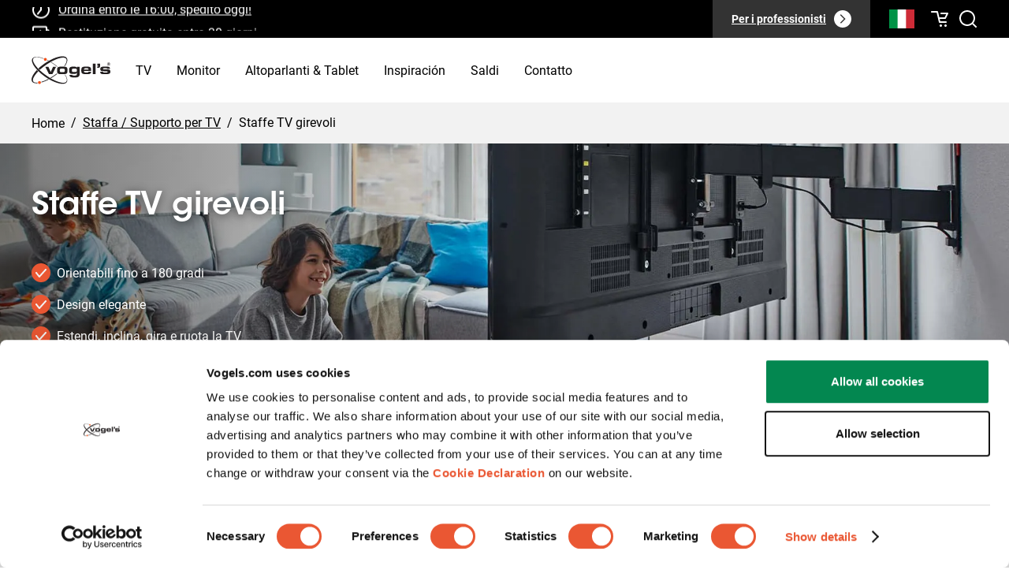

--- FILE ---
content_type: text/html; charset=utf-8
request_url: https://www.vogels.com/it-it/c/staffa-supporto-tv/girevole
body_size: 107803
content:
<!DOCTYPE html><html lang="it-it"><head prefix="og: http://ogp.me/ns# fb: http://ogp.me/ns/fb# product: http://ogp.me/ns/product#"><meta charSet="utf-8"/><meta name="google-site-verification" content="2tpR-EAjIZhBs_K219coviawmeEYIIoGT_RT0VujP2I"/><link rel="preload" href="/fonts/ITCAvantGardeStdBk.otf" as="font" crossorigin="anonymous"/><link rel="preload" href="/fonts/ITCAvantGardeStdMd.otf" as="font" crossorigin="anonymous"/><link rel="preload" href="/fonts/ITCAvantGardeStdDemi.otf" as="font" crossorigin="anonymous"/><link rel="preload" href="/fonts/ITCAvantGardeStdBold.otf" as="font" crossorigin="anonymous"/><link rel="dns-prefetch" href="https://data.vogels.com"/><link rel="dns-prefetch" href="https://consentcdn.cookiebot.com"/><link rel="dns-prefetch" href="https://consent.cookiebot.com"/><link rel="dns-prefetch" href="https://consentcdn.cookiebot.eu"/><link rel="dns-prefetch" href="https://consent.cookiebot.eu"/><link rel="dns-prefetch" href="https://www.googletagmanager.com"/><link rel="dns-prefetch" href="https://region1.analytics.google.com"/><link rel="dns-prefetch" href="https://widgets.trustedshops.com"/><link rel="dns-prefetch" href="https://apps.bazaarvoice.com"/><link rel="dns-prefetch" href="https://js-eu1.hubspot.com"/><link rel="preconnect" href="https://data.vogels.com"/><link rel="preconnect" href="https://consentcdn.cookiebot.com"/><link rel="preconnect" href="https://consent.cookiebot.com"/><link rel="preconnect" href="https://consentcdn.cookiebot.eu"/><link rel="preconnect" href="https://consent.cookiebot.eu"/><link rel="preconnect" href="https://www.googletagmanager.com"/><link rel="preconnect" href="https://region1.analytics.google.com"/><link rel="preconnect" href="https://widgets.trustedshops.com"/><link rel="preconnect" href="https://apps.bazaarvoice.com"/><link rel="preconnect" href="https://js-eu1.hubspot.com"/><link rel="shortcut icon" href="/favicon.ico"/><link rel="icon" sizes="16x16 32x32 64x64" href="/favicon.ico"/><link rel="icon" type="image/png" sizes="196x196" href="/favicon-192.png"/><link rel="icon" type="image/png" sizes="160x160" href="/favicon-160.png"/><link rel="icon" type="image/png" sizes="96x96" href="/favicon-96.png"/><link rel="icon" type="image/png" sizes="64x64" href="/favicon-64.png"/><link rel="icon" type="image/png" sizes="32x32" href="/favicon-32.png"/><link rel="icon" type="image/png" sizes="16x16" href="/favicon-16.png"/><link rel="apple-touch-icon" href="/favicon-57.png"/><link rel="apple-touch-icon" sizes="114x114" href="/favicon-114.png"/><link rel="apple-touch-icon" sizes="72x72" href="/favicon-72.png"/><link rel="apple-touch-icon" sizes="144x144" href="/favicon-144.png"/><link rel="apple-touch-icon" sizes="60x60" href="/favicon-60.png"/><link rel="apple-touch-icon" sizes="120x120" href="/favicon-120.png"/><link rel="apple-touch-icon" sizes="76x76" href="/favicon-76.png"/><link rel="apple-touch-icon" sizes="152x152" href="/favicon-152.png"/><link rel="apple-touch-icon" sizes="180x180" href="/favicon-180.png"/><link rel="manifest" href="/manifest.json"/><meta name="viewport" content="width=device-width, initial-scale=1.0, maximum-scale=1.0, user-scalable=no"/><meta name="format-detection" content="telephone=no"/><meta name="msapplication-TileImage" content="/favicon-144.png"/><meta name="msapplication-tap-highlight" content="no"/><meta name="theme-color" content="#FFFFFF"/><meta name="application-name" content="Vogel&#x27;s"/><meta name="apple-mobile-web-app-status-bar-style" content="default"/><meta name="apple-mobile-web-app-title" content="Vogel&#x27;s"/><meta name="mobile-web-app-capable" content="yes"/><meta name="msapplication-config" content="/browserconfig.xml"/><meta name="msapplication-TileColor" content="#FFFFFF"/><link rel="manifest" href="/manifest.json"/><link rel="shortcut icon" href="/favicon.ico"/><meta name="twitter:card" content="summary_large_image"/><style nonce="Y2IxZmYxYzctYWNjYi00MmM1LThjOTMtMTRhMjM4YWViNDVi">@font-face{font-display:swap;font-family:"ITC Avant Garde Gothic Std, AvantGarde";font-style:normal;font-weight:400;src:url("/fonts/ITCAvantGardeStdBk.otf") format("opentype");}@font-face{font-display:swap;font-family:"AvantGarde";font-style:normal;font-weight:400;src:url("/fonts/ITCAvantGardeStdBk.otf") format("opentype");}@font-face{font-display:swap;font-family:"ITC Avant Garde Gothic Std";font-style:normal;font-weight:500;src:url("/fonts/ITCAvantGardeStdMd.otf") format("opentype");}@font-face{font-display:swap;font-family:"ITC Avant Garde Gothic Std";font-style:normal;font-weight:600;src:url("/fonts/ITCAvantGardeStdDemi.otf") format("opentype");}@font-face{font-display:swap;font-family:"ITC Avant Garde Gothic Std";font-style:normal;font-weight:700;src:url("/fonts/ITCAvantGardeStdBold.otf") format("opentype");}@font-face{font-display:swap;font-family:"Roboto";font-style:normal;font-weight:400;src:url("/fonts/Roboto-Regular.woff2") format("woff2");}@font-face{font-display:swap;font-family:"Roboto";font-style:normal;font-weight:700;src:url("/fonts/Roboto-Bold.woff2") format("woff2");}</style><meta property="og:url" content="https://www.vogels.com/it-it/c/staffa-supporto-tv/girevole"/><meta property="og:type" content="website"/><meta property="og:image" content=""/><link rel="alternate" hrefLang="es-es" href="https://www.vogels.com/es-es/c/soportes-para-tv/giratorio"/><link rel="alternate" hrefLang="en-us" href="https://www.vogels.com/en-us/c/tv-wall-mounts/full-motion"/><link rel="alternate" hrefLang="x-default" href="https://www.vogels.com/en/c/tv-wall-mounts/full-motion"/><link rel="alternate" hrefLang="en" href="https://www.vogels.com/en/c/tv-wall-mounts/full-motion"/><link rel="alternate" hrefLang="fr-be" href="https://www.vogels.com/fr-be/c/support-mural-tv/orientable"/><link rel="alternate" hrefLang="fr-ch" href="https://www.vogels.com/fr-ch/c/support-mural-tv/orientable"/><link rel="alternate" hrefLang="en-gb" href="https://www.vogels.com/en-gb/c/tv-brackets/full-motion"/><link rel="alternate" hrefLang="de-ch" href="https://www.vogels.com/de-ch/c/tv-wandhalterungen/schwenkbar"/><link rel="alternate" hrefLang="nl-be" href="https://www.vogels.com/nl-be/c/tv-beugels/draaibaar"/><link rel="alternate" hrefLang="pl-pl" href="https://www.vogels.com/pl-pl/c/uchwyty-tv/ruchome"/><link rel="alternate" hrefLang="de-at" href="https://www.vogels.com/de-at/c/tv-wandhalterungen/schwenkbar"/><link rel="alternate" hrefLang="sv-se" href="https://www.vogels.com/sv-se/c/vaggfasten-tv/vridbart"/><link rel="alternate" hrefLang="da-dk" href="https://www.vogels.com/da-dk/c/tv-vaegbeslag/dreje"/><link rel="alternate" hrefLang="nl-nl" href="https://www.vogels.com/nl-nl/c/tv-beugels/draaibaar"/><link rel="alternate" hrefLang="en-au" href="https://www.vogels.com/en-au/c/tv-wall-mounts/full-motion"/><link rel="alternate" hrefLang="fr-fr" href="https://www.vogels.com/fr-fr/c/support-mural-tv/orientable"/><link rel="alternate" hrefLang="de-de" href="https://www.vogels.com/de-de/c/tv-wandhalterungen/schwenkbar"/><link rel="alternate" hrefLang="it-it" href="https://www.vogels.com/it-it/c/staffa-supporto-tv/girevole"/><title>Staffe TV Girevoli | Supporti TV da Parete Orientabili | Vogel’s</title><meta name="robots" content="index,follow"/><meta name="description" content="Staffe TV Full-Motion da parete girevoli e inclinabili. ✔ Orientabili fino a 180°✔ Bracci estensibili ✔ Versioni motorizzate ✔ Massima sicurezza TÜV.️"/><meta property="og:title" content="Staffe TV Girevoli | Supporti TV da Parete Orientabili | Vogel’s"/><meta property="og:description" content="Staffe TV Full-Motion da parete girevoli e inclinabili. ✔ Orientabili fino a 180°✔ Bracci estensibili ✔ Versioni motorizzate ✔ Massima sicurezza TÜV.️"/><link rel="canonical" href="https://www.vogels.com/it-it/c/staffa-supporto-tv/girevole"/><meta name="title" content="Staffe TV Girevoli | Supporti TV da Parete Orientabili | Vogel’s"/><link rel="preload" as="image" href="https://a.storyblok.com/f/88175/1920x800/15fa36f9f3/comfort_full-motion-_ambiance_image_kids_1920.jpg/m/1920x900/filters:focal(1562x266:1563x267)format(webp)"/><meta name="next-head-count" content="88"/><link rel="manifest" href="/manifest.json"/><link rel="apple-touch-icon" href="/icons/icon-192x192.png"/><meta name="theme-color" content="#ea5733"/><link nonce="Y2IxZmYxYzctYWNjYi00MmM1LThjOTMtMTRhMjM4YWViNDVi" rel="preload" href="/_next/static/css/55278fc833c7a365.css" as="style"/><link nonce="Y2IxZmYxYzctYWNjYi00MmM1LThjOTMtMTRhMjM4YWViNDVi" rel="stylesheet" href="/_next/static/css/55278fc833c7a365.css" data-n-p=""/><noscript data-n-css="Y2IxZmYxYzctYWNjYi00MmM1LThjOTMtMTRhMjM4YWViNDVi"></noscript><script defer="" nonce="Y2IxZmYxYzctYWNjYi00MmM1LThjOTMtMTRhMjM4YWViNDVi" nomodule="" src="/_next/static/chunks/polyfills-42372ed130431b0a.js"></script><script src="/_next/static/chunks/webpack-bfb6c3f3a82c8ddc.js" nonce="Y2IxZmYxYzctYWNjYi00MmM1LThjOTMtMTRhMjM4YWViNDVi" defer=""></script><script src="/_next/static/chunks/framework-80c0ecef7b1322de.js" nonce="Y2IxZmYxYzctYWNjYi00MmM1LThjOTMtMTRhMjM4YWViNDVi" defer=""></script><script src="/_next/static/chunks/main-0865d616e13688db.js" nonce="Y2IxZmYxYzctYWNjYi00MmM1LThjOTMtMTRhMjM4YWViNDVi" defer=""></script><script src="/_next/static/chunks/pages/_app-6ef7e31a6fa64dc3.js" nonce="Y2IxZmYxYzctYWNjYi00MmM1LThjOTMtMTRhMjM4YWViNDVi" defer=""></script><script src="/_next/static/chunks/1677-002a95ad6503304e.js" nonce="Y2IxZmYxYzctYWNjYi00MmM1LThjOTMtMTRhMjM4YWViNDVi" defer=""></script><script src="/_next/static/chunks/907-a6049674eb22982a.js" nonce="Y2IxZmYxYzctYWNjYi00MmM1LThjOTMtMTRhMjM4YWViNDVi" defer=""></script><script src="/_next/static/chunks/pages/%5Bbusiness_type%5D/%5B%5B...slug%5D%5D-0392e08a96e5d799.js" nonce="Y2IxZmYxYzctYWNjYi00MmM1LThjOTMtMTRhMjM4YWViNDVi" defer=""></script><script src="/_next/static/2.6.6/_buildManifest.js" nonce="Y2IxZmYxYzctYWNjYi00MmM1LThjOTMtMTRhMjM4YWViNDVi" defer=""></script><script src="/_next/static/2.6.6/_ssgManifest.js" nonce="Y2IxZmYxYzctYWNjYi00MmM1LThjOTMtMTRhMjM4YWViNDVi" defer=""></script><style data-styled="" data-styled-version="5.3.6" nonce="Y2IxZmYxYzctYWNjYi00MmM1LThjOTMtMTRhMjM4YWViNDVi">.glQQcd{height:100%;min-width:0;grid-column-end:span 12;grid-row-end:span 1;}/*!sc*/
.kOQMiz{height:100%;min-width:0;grid-column-end:span 1;grid-row-end:span 1;}/*!sc*/
data-styled.g17[id="Cell__Cell-jmKSli"]{content:"glQQcd,kOQMiz,"}/*!sc*/
.aPyYA{display:grid;height:auto;grid-auto-flow:row;grid-auto-rows:minmax(20px,auto);grid-template-columns:repeat(12,1fr);grid-gap:8px;}/*!sc*/
.ceNXSC{display:grid;height:auto;grid-auto-flow:row;grid-auto-rows:minmax(20px,auto);grid-template-columns:repeat(12,1fr);grid-gap:24px;}/*!sc*/
data-styled.g18[id="Grid__Grid-dQIlvq"]{content:"aPyYA,ceNXSC,"}/*!sc*/
.bqsWIo{display:flex;flex-direction:column;transition:background-color 0.2s ease-in-out;width:95%;}/*!sc*/
@media (min-width:992px){.bqsWIo{transition:background-color 0.2s ease-in-out;width:100%;}}/*!sc*/
data-styled.g19[id="sc-a0688645-0"]{content:"bqsWIo,"}/*!sc*/
.hLCTFA{color:var(--color-text);width:100%;font-family:var(--font-primary);}/*!sc*/
data-styled.g21[id="sc-a0688645-2"]{content:"hLCTFA,"}/*!sc*/
.eFNjNh{color:var(--color-text);font-size:16px;font-weight:400;width:100%;}/*!sc*/
data-styled.g22[id="sc-a0688645-3"]{content:"eFNjNh,"}/*!sc*/
.chNtnc{border-bottom:1px solid var(--color-light-grey);padding:16px;transition:background-color 0.2s ease-in-out;}/*!sc*/
.chNtnc.chNtnc.chNtnc{border-radius:0;padding:16px 24px;}/*!sc*/
.chNtnc.chNtnc.chNtnc .sc-a0688645-2{font-family:var(--font-secondary);font-size:16px;font-weight:normal;line-height:24px;margin:0;}/*!sc*/
.fUcZja{border-bottom:1px solid var(--color-light-grey);padding:16px;transition:background-color 0.2s ease-in-out;border:0;}/*!sc*/
data-styled.g24[id="sc-a0688645-5"]{content:"chNtnc,fUcZja,"}/*!sc*/
.btwFOX{max-height:0;overflow:hidden;transition:max-height var(--default-transition-duration) ease-in-out;}/*!sc*/
.btwFOX .reviews-section .bv-cv2-cleanslate div .bv-author,.btwFOX .reviews-section .bv-cv2-cleanslate div .bv-mbox .bv-mbox-close,.btwFOX .reviews-section .bv-cv2-cleanslate div .bv-pseudo-focused{outline:none !important;}/*!sc*/
.btwFOX .reviews-section .bv-cv2-cleanslate .bv-active-filters .bv-active-filter-button-clear{background:#000 !important;}/*!sc*/
.btwFOX .reviews-section .bv-cv2-cleanslate .bv-content-filter.bv-filter-controls-hidden.bv-active-filters-visible .bv-active-filters{background:transparent !important;}/*!sc*/
.btwFOX .reviews-section .bv-histogram-filter-helper,.btwFOX .reviews-section .bv-cv2-cleanslate .bv-control-bar .bv-content-btn,.btwFOX .reviews-section .bv-action-bar h2,.btwFOX .reviews-section .bv-searchbar{display:none !important;}/*!sc*/
.btwFOX .reviews-section .bv-cv2-cleanslate div .bv-control-bar-sort,.btwFOX .reviews-section .bv-cv2-cleanslate div .bv-content-feedback-vote-active .bv-content-report-btn,.btwFOX .reviews-section .bv-cv2-cleanslate div .bv-author-profile .bv-author-userinfo,.btwFOX .reviews-section .bv-cv2-cleanslate div .bv-content-item.bv-content-review .bv-author-profile .bv-inline-profile .bv-author-userstats{display:none !important;}/*!sc*/
.btwFOX .reviews-section .bv-cv2-cleanslate div .bv-section-summary .bv-content-title,.btwFOX .reviews-section .bv-cv2-cleanslate div .bv-control-bar,.btwFOX .reviews-section .bv-cv2-cleanslate div .bv-section-summary,.btwFOX .reviews-section .bv-cv2-cleanslate div .bv-content-search .bv-masthead{background:transparent !important;}/*!sc*/
.btwFOX .reviews-section .bv-cv2-cleanslate div .bv-content-item .bv-content-btn{color:var(--color-black) !important;font-weight:normal !important;line-height:24px !important;padding:8px 12px !important;}/*!sc*/
.btwFOX .reviews-section .bv-cv2-cleanslate div .bv-content-item .bv-content-btn:hover{color:var(--color-white) !important;}/*!sc*/
.btwFOX .reviews-section .bv-cv2-cleanslate div .bv-write-review{background:var(--color-black) !important;font-weight:normal !important;outline:none !important;padding:16px 24px !important;}/*!sc*/
.btwFOX .reviews-section .bv-cv2-cleanslate div .bv-content-secondary-ratings-container{background:var(--color-secondary-medium) !important;}/*!sc*/
.btwFOX .reviews-section .bv-cv2-cleanslate div .bv-content-item .bv-content-rating{margin-bottom:16px !important;}/*!sc*/
@media (min-width:768px){.btwFOX .reviews-section .bv-cv2-cleanslate div .bv-content-item .bv-content-rating{margin-bottom:0 !important;}}/*!sc*/
.btwFOX .reviews-section .bv-cv2-cleanslate div .bv-control-bar-count{font-weight:normal !important;}/*!sc*/
.btwFOX .reviews-section .bv-cv2-cleanslate .bv-secondary-content-clientresponse div .bv-content-title{font-weight:500 !important;margin:16px 0 !important;}/*!sc*/
.btwFOX .reviews-section .bv-cv2-cleanslate div .bv-content-core{padding:24px !important;}/*!sc*/
@media (min-width:768px){.btwFOX .reviews-section .bv-cv2-cleanslate div .bv-content-core{padding:0 24px 0 0 !important;}}/*!sc*/
.btwFOX .reviews-section .bv-cv2-cleanslate .bv-secondary-content-clientresponse div .bv-content-core{margin-top:24px !important;padding:0 24px !important;}/*!sc*/
@media (min-width:768px){.btwFOX .reviews-section .bv-cv2-cleanslate .bv-secondary-content-clientresponse.bv-secondary-content-item{margin-left:0 !important;}}/*!sc*/
@media (min-width:768px){.btwFOX .reviews-section .bv-cv2-cleanslate div .bv-content-details-offset-on{box-sizing:border-box !important;padding-right:32px !important;}}/*!sc*/
.btwFOX .reviews-section .bv-cv2-cleanslate div .bv-content-actions-container{padding:0 24px 24px !important;}/*!sc*/
@media (min-width:768px){.btwFOX .reviews-section .bv-cv2-cleanslate div .bv-content-actions-container{margin-bottom:0 !important;padding:0 !important;}}/*!sc*/
.btwFOX .reviews-section .bv-cv2-cleanslate div .bv-content-item.bv-content-review{margin-bottom:24px !important;}/*!sc*/
@media (min-width:768px){.btwFOX .reviews-section .bv-cv2-cleanslate div .bv-content-item.bv-content-review{margin-bottom:0 !important;}}/*!sc*/
.btwFOX .reviews-section .bv-cv2-cleanslate div .bv-content-details-container .bv-secondary-ratings{margin:0 !important;padding:0 !important;}/*!sc*/
.btwFOX .reviews-section .bv-cv2-cleanslate div .bv-flex-container-column,.btwFOX .reviews-section .bv-cv2-cleanslate div .bv-section-summary-inline .bv-secondary-rating-summary .bv-secondary-rating-summary-list{margin-bottom:0 !important;margin-left:0 !important;}/*!sc*/
.btwFOX .reviews-section .bv-cv2-cleanslate div .bv-content-search .bv-masthead div,.btwFOX .reviews-section .bv-cv2-cleanslate div .bv-content-search{border-bottom:0 !important;}/*!sc*/
.btwFOX .reviews-section .bv-cv2-cleanslate div .bv-content-search .bv-masthead div{padding:0 !important;}/*!sc*/
@media (min-width:768px){.btwFOX .reviews-section .bv-cv2-cleanslate div .bv-content-item.bv-content-review .bv-author-profile{box-sizing:border-box !important;padding:40px !important;}}/*!sc*/
@media (min-width:768px){.btwFOX .reviews-section .bv-cv2-cleanslate div .bv-content-item-author-profile-offset-on{margin:40px 0 !important;}}/*!sc*/
.btwFOX .reviews-section .bv-cv2-cleanslate div .bv-content-pagination{background:none !important;}/*!sc*/
@media (min-width:768px){.btwFOX .reviews-section .bv-cv2-cleanslate div .bv-content-header-meta{display:flex !important;}}/*!sc*/
@media (min-width:768px){.btwFOX .reviews-section .bv-cv2-cleanslate .bv-secondary-content-clientresponse div .bv-content-header-meta{align-items:center !important;display:flex !important;justify-content:space-between !important;}}/*!sc*/
.btwFOX .reviews-section .bv-cv2-cleanslate div .bv-secondary-content-list .bv-content-item .bv-content-core{box-sizing:border-box !important;}/*!sc*/
@media (min-width:768px){.btwFOX .reviews-section .bv-cv2-cleanslate div .bv-secondary-content-list{margin-top:16px !important;}}/*!sc*/
.btwFOX .reviews-section .bv-cv2-cleanslate div .bv-content-pagination .bv-content-pagination-container{align-items:center;display:flex !important;}/*!sc*/
@media (min-width:768px){.btwFOX .reviews-section .bv-cv2-cleanslate div .bv-content-pagination .bv-content-pagination-container{margin-top:16px !important;}}/*!sc*/
.btwFOX .reviews-section .bv-cv2-cleanslate div .bv-content-pagination-buttons .bv-content-pagination-buttons-item .bv-content-btn{align-items:center;background:var(--color-white) !important;border-radius:50% !important;box-sizing:border-box !important;color:var(--color-primary) !important;display:flex !important;height:56px !important;justify-content:center;width:56px !important;}/*!sc*/
.btwFOX .reviews-section .bv-cv2-cleanslate div .bv-content-pagination-buttons .bv-content-pagination-buttons-item .bv-content-btn.bv-content-btn-pages-inactive{color:var(--color-grey) !important;}/*!sc*/
.btwFOX .reviews-section .bv-cv2-cleanslate div .bv-content-search .bv-masthead{border-bottom:1px solid var(--color-light-grey) !important;margin-bottom:-1px !important;}/*!sc*/
.btwFOX .reviews-section .bv-cv2-cleanslate div .bv-flex-container-column .bv-flex-container{margin-top:0 !important;padding-bottom:16px !important;}/*!sc*/
.btwFOX .reviews-section .bv-cv2-cleanslate div .bv-section-summary-inline .bv-secondary-rating-summary .bv-secondary-rating-summary-container .bv-secondary-rating-summary-bars{height:10px !important;}/*!sc*/
.btwFOX .reviews-section .bv-content-item .bv-content-secondary-ratings .bv-popup-histogram-ratings-bar .bv-content-secondary-ratings-value,.btwFOX .reviews-section .bv-content-secondary-ratings-container span{background-image:none !important;}/*!sc*/
.btwFOX .reviews-section .bv-cv2-cleanslate div .bv-content-item .bv-content-secondary-ratings .bv-popup-histogram-ratings-bar .bv-content-secondary-ratings-container,.btwFOX .reviews-section .bv-cv2-cleanslate div .bv-content-item .bv-content-secondary-ratings .bv-popup-histogram-ratings-bar .bv-content-secondary-ratings-value{height:10px !important;}/*!sc*/
@media (min-width:768px){.btwFOX .reviews-section .bv-cv2-cleanslate div .bv-content-search .bv-masthead div .bv-secondary-summary{align-items:center;display:flex !important;gap:32px;justify-content:space-between;margin-bottom:16px !important;width:100% !important;}}/*!sc*/
.btwFOX .reviews-section .bv-cv2-cleanslate div .bv-section-summary-inline .bv-secondary-rating-summary .bv-secondary-rating-summary-value{background-image:none !important;height:10px !important;}/*!sc*/
.btwFOX .reviews-section .bv-cv2-cleanslate div .bv-section-summary-inline .bv-secondary-rating-summary .bv-table .bv-table-row .bv-table-cell{line-height:24px !important;padding-bottom:16px !important;padding-top:0 !important;}/*!sc*/
.btwFOX .reviews-section .bv-cv2-cleanslate div .bv-flex-container-column .bv-flex-container div{padding-bottom:0 !important;}/*!sc*/
.btwFOX .reviews-section .bv-cv2-cleanslate div .bv-write-review-container{float:left !important;margin-left:0 !important;}/*!sc*/
.btwFOX .reviews-section .bv-cv2-cleanslate div .bv-content-search .bv-masthead div .bv-stars-container{border-radius:52px !important;box-sizing:border-box !important;display:inline-block !important;margin-bottom:16px !important;padding:16px 32px !important;width:100% !important;}/*!sc*/
@media (min-width:768px){.btwFOX .reviews-section .bv-cv2-cleanslate div .bv-content-search .bv-masthead div .bv-stars-container{margin-bottom:0 !important;white-space:nowrap !important;width:auto !important;}}/*!sc*/
.btwFOX .bv-cv2-cleanslate div .bv-content-item{margin-bottom:24px !important;}/*!sc*/
.btwFOX p{margin:16px 0;}/*!sc*/
@media (min-width:992px){.btwFOX p{margin:0 0 16px;}}/*!sc*/
data-styled.g25[id="sc-a0688645-6"]{content:"btwFOX,"}/*!sc*/
.fWrKQm{align-items:center;background:none;border:0;color:inherit;cursor:pointer;display:flex;font:inherit;outline:inherit;padding:0;text-align:left;width:100%;}/*!sc*/
data-styled.g26[id="sc-a0688645-7"]{content:"fWrKQm,"}/*!sc*/
.cxixxZ{margin-left:auto;min-height:11px;min-width:8px;transform:rotate(-180deg);transition:transform var(--quick-transition-duration) linear;}/*!sc*/
.cxixxZ svg{min-height:24px;min-width:24px;}/*!sc*/
data-styled.g27[id="sc-a0688645-8"]{content:"cxixxZ,"}/*!sc*/
.hgSLmT{margin:0 auto;max-width:1200px;}/*!sc*/
@media (min-width:768px){.hgSLmT{gap:32px;}}/*!sc*/
data-styled.g28[id="sc-6c19a401-0"]{content:"hgSLmT,"}/*!sc*/
html{--color-primary-dark:#000;--color-primary:#ea5733;--color-primary-variant:#f67127;--color-primary-light:#fff;--color-secondary-darkest:#333;--color-secondary-darker:#6e6e6e;--color-secondary-dark:#999;--color-secondary:#dcdcdc;--color-secondary-medium:#d0d0d0;--color-secondary-light:#f2f2f2;--color-secondary-lighter:#f7f7f7;--color-product-one-series:#f26522;--color-product-three-series:#82b4e1;--color-product-flat:#93457a;--color-product-tilt:#009c8a;--color-product-turn:#0e5696;--color-error:#d92832;--color-success:#038750;--color-logo-dark:#231f20;--color-white:#fff;--color-black:#000;--color-series-comfort:#124c93;--color-red-light:#f5e4e4;--color-green-light:#b2ffc6;--color-grey:#b2b2bf;--color-light-grey:#f2f2f2;--color-darkest-grey:#333;--color-border-grey:#b3b3b3;--main-navigation-height:104px;--breakpoint-small-phone:320px;--breakpoint-regular-phone:375px;--breakpoint-portrait-tablet:768px;--breakpoint-landscape-tablet:1024px;--breakpoint-small-desktop:1296px;--breakpoint-desktop:1440px;--breakpoint-desktop-large:1920px;--color-series-blue:#91bae4;--color-series-black:#36302c;--color-series-brown:#7c6d5a;--footer-max-width:1216px;--type-button-line-height:24px;--type-button-font-size-small:13px;--type-button-font-size-large:15px;--button-primary-box-shadow:0 8px 12px rgba(128,0,255,0.17);--button-secondary-box-shadow:0 8px 12px rgba(44,226,126,0.19);--small-box-shadow:0 2.6px 2.75px rgba(0,0,0,0.02),0 6.6px 6.95px rgba(0,0,0,0.03),0 13.47px 14.17px rgba(0,0,0,0.04),0 27.74px 29.2px rgba(0,0,0,0.05),0 76px 80px rgba(0,0,0,0.07);--medium-box-shadow:0 4.91px 2.92px rgba(0,0,0,0.02),0 12.42px 7.38px rgba(0,0,0,0.03),0 25.34px 15.06px rgba(0,0,0,0.03),0 52.2px 31.02px rgba(0,0,0,0.04),0 143px 85px rgba(0,0,0,0.04);--large-box-shadow:var(--medium-box-shadow);--dropdown-box-shadow:0 76px 80px rgba(34,12,74,0.07),0 27.7413px 29.2013px rgba(34,12,74,0.05),0 13.4679px 14.1767px rgba(34,12,74,0.04),0 6.6022px 6.94968px rgba(34,12,74,0.03),0 2.61052px 2.74791px rgba(34,12,74,0.02);--pill-box-shadow:0 2px 31px rgba(34,12,74,0.07),0 10.5083px 15.6991px rgba(34,12,74,0.06151,) 0 5.2525px 7.58201px rgba(34,12,74,0.0528532),0 2.47219px 3.48928px rgba(34,12,74,0.0430861),0 0.886661px 1.24172px rgba(34,12,74,0.0298631);--type-anchor-font-size-small:13px;--type-anchor-line-height-small:24px;--type-anchor-font-size-large:15px;--type-anchor-line-height-large:32px;--button-color-disabled:#b2b2bf;--color-menu-item-hover:rgba(128,0,255,0.05);--color-milestone-dot:rgba(44,226,126,0.1);--quick-transition-duration:150ms;--default-transition-duration:250ms;--animation-small-duration:100ms;--animation-medium-duration:200ms;--animation-medium-entry-duration:250ms;--animation-medium-exit-duration:200ms;--animation-large-entry-duration:300ms;--animation-large-exit-duration:250ms;--animation-long-duration:1.5s;--animation-extra-long-duration:3s;--animation-standard-easing:cubic-bezier(0.4,0,0.2,1);--animation-decelerated-easing:cubic-bezier(0,0,0.2,1);--animation-accelerated-easing:cubic-bezier(0.4,0,1,1);--font-primary:"ITC Avant Garde Gothic Std";--font-secondary:"Roboto";--type-label-font-size:14px;--type-label-line-height:24px;--type-sub-text-font-size-sub-text:12px;--type-sub-text-line-height:24px;--range-input-label-font:ClanPro-Wide,serif;--range-input-value-counter-font:Alterra Display,serif;--whitepaper-image-drop-shadow:drop-shadow(0 22px 55px rgba(0,0,0,0.27)) drop-shadow(0 6.63236px 16.5809px rgba(0,0,0,0.175929)) drop-shadow(0 2.75474px 6.88685px rgba(0,0,0,0.135)) drop-shadow(0 0.996336px 2.49084px rgba(0,0,0,0.094071));--whitepaper-download-block-box-shadow:0 76px 80px rgba(34,12,74,0.07),0 27.7413px 29.2013px rgba(34,12,74,0.05),0 13.4679px 14.1767px rgba(34,12,74,0.04),0 6.6022px 6.94968px rgba(34,12,74,0.03),0 2.61052px 2.74791px rgba(34,12,74,0.02);--overlay-color:#b2b2bf;scroll-behavior:smooth;zoom:1;}/*!sc*/
html input,html textarea,html button,html select,html a{-webkit-tap-highlight-color:rgba(0,0,0,0);}/*!sc*/
*{box-sizing:border-box;}/*!sc*/
html,body,h1,h2,h3,h4,h5,h6,p,ul{margin:0;padding:0;}/*!sc*/
h1{font-family:var(--font-primary);font-size:30px;line-height:32px;margin-bottom:32px;font-weight:700;}/*!sc*/
@media screen and (min-width:768px){h1{font-size:36px;line-height:40px;margin-bottom:40px;font-weight:700;}}/*!sc*/
@media screen and (min-width:1024px){h1{font-size:40px;font-weight:600;line-height:48px;margin-bottom:48px;}}/*!sc*/
h2{font-family:var(--font-primary);font-size:28px;font-weight:700;line-height:32px;margin-bottom:32px;}/*!sc*/
@media screen and (min-width:768px){h2{font-size:28px;line-height:32px;margin-bottom:32px;}}/*!sc*/
@media screen and (min-width:1024px){h2{font-size:32px;line-height:40px;}}/*!sc*/
h3{font-family:var(--font-primary);font-size:24px;font-weight:600;line-height:32px;margin-bottom:24px;}/*!sc*/
@media screen and (min-width:768px){h3{font-size:24px;line-height:32px;}}/*!sc*/
@media screen and (min-width:1024px){h3{font-size:28px;line-height:32px;}}/*!sc*/
h4{font-family:var(--font-primary);font-size:20px;font-weight:600;line-height:24px;margin-bottom:16px;}/*!sc*/
h5{font-family:var(--font-primary);font-size:16px;font-weight:600;line-height:24px;margin-bottom:8px;}/*!sc*/
@media screen and (min-width:1024px){h5{margin-bottom:16px;}}/*!sc*/
p{font-family:var(--font-secondary);font-size:16px;font-weight:400;line-height:24px;}/*!sc*/
a{color:var(--color-violet-50);font-size:var(--type-anchor-font-size);line-height:var(--type-anchor-line-height);cursor:pointer;}/*!sc*/
button{font-size:var(--type-button-font-size-small);line-height:var(--type-button-line-height);}/*!sc*/
label{font-size:var(--type-label-font-size);line-height:var(--type-label-line-height);}/*!sc*/
html,body,button,input,select,textarea{font-family:var(--font-secondary),sans-serif;}/*!sc*/
input,textarea{font-size:var(--font-size---type-paragraph-font-size);}/*!sc*/
ol{padding-left:25px;}/*!sc*/
#__next{overflow-x:hidden;}/*!sc*/
.react-modal{background:transparent;border-radius:4px;box-shadow:var(--dropdown-box-shadow);left:50%;max-height:100%;max-width:470px;opacity:0;outline:none;overflow:auto;position:absolute;top:50%;transform:translate(-50%,-50%);transition:0.4s opacity ease-in-out;width:90%;z-index:14;}/*!sc*/
.react-modal-overlay{background:rgba(0,0,0,0.2);bottom:0;left:0;position:fixed;right:0;top:0;z-index:100;}/*!sc*/
.nested-items{font-size:16px;}/*!sc*/
.react-modal-blur-background{backdrop-filter:blur(5px);}/*!sc*/
.ReactModal__Body--open{overflow:hidden !important;}/*!sc*/
.ReactModal__Overlay--after-open .react-modal{opacity:1;}/*!sc*/
.ReactModal__Overlay--before-close .react-modal{opacity:0;}/*!sc*/
@keyframes progressTimer{0%{width:100%;}100%{width:0;}}/*!sc*/
@keyframes loadingAnimation{from{background-position:-100vw 0;}to{background-position:100vw 0;}}/*!sc*/
[data-bv-show="rating_summary"] .bv_main_container{pointer-events:none;}/*!sc*/
[data-bv-show="rating_summary"] .bv_main_container .bv_button_buttonMinimalist{display:none !important;}/*!sc*/
[data-bv-show="rating_summary"] .bv_main_container .bv_main_container_row_flex .bv_ratings_summary{display:none !important;}/*!sc*/
[data-bv-show="rating_summary"] .bv_main_container .bv_stars_component_container svg{height:18px !important;}/*!sc*/
[data-bv-show="rating_summary"] .bv_main_container .bv_stars_component_container svg path{fill:var(--color-primary) !important;}/*!sc*/
.noUi-target,.noUi-target *{cursor:pointer;outline:0;}/*!sc*/
.noUi-horizontal{height:6px;}/*!sc*/
.slider-slide{outline:none;}/*!sc*/
.noUi-handle{background:var(--color-primary);border:0;border-radius:3px;box-shadow:none;cursor:pointer;}/*!sc*/
.noUi-horizontal .noUi-handle{border-radius:50%;height:30px;right:-14px;top:-12px;width:30px;}/*!sc*/
.noUi-target{background:var(--color-secondary-medium);border:0;border-radius:5px;box-shadow:unset;}/*!sc*/
.noUi-connect{background:var(--color-primary);transition:background-color 250ms ease-in-out;}/*!sc*/
.noUi-target:hover .noUi-connect{background:var(--color-primary);}/*!sc*/
.noUi-handle::before,.noUi-handle::after{background:var(--color-white);content:"";display:block;height:8px;left:9px;position:absolute;top:50%;transform:translateY(-50%);width:2px;}/*!sc*/
.noUi-handle::after{background:transparent;border:2px solid var(--color-white);border-bottom:0;border-top:0;left:14px;width:3px;}/*!sc*/
data-styled.g29[id="sc-global-eDxUnj1"]{content:"sc-global-eDxUnj1,"}/*!sc*/
.bwHPLF{display:inline-block;fill:currentColor;}/*!sc*/
.ddqgwc{display:inline-block;fill:var(--color-secondary-darkest);}/*!sc*/
.fEwajy{display:inline-block;fill:var(--color-primary-light);}/*!sc*/
.WKILC{display:inline-block;fill:white;}/*!sc*/
data-styled.g31[id="sc-1180af59-0"]{content:"bwHPLF,ddqgwc,fEwajy,WKILC,"}/*!sc*/
.gKROfp{height:100%;}/*!sc*/
data-styled.g32[id="sc-89bd8dd3-0"]{content:"gKROfp,"}/*!sc*/
.eKFHqX{text-decoration:none;}/*!sc*/
data-styled.g33[id="sc-89bd8dd3-1"]{content:"eKFHqX,"}/*!sc*/
.gjCVDc{align-items:center;border:0;border-radius:90px;cursor:pointer;display:inline-flex;font-family:var(--font-primary),sans-serif;font-size:16px;font-weight:500;justify-content:center;line-height:24px;outline:none;overflow:hidden;position:relative;text-decoration:none;transition:background-color var(--quick-transition-duration) ease-in-out;white-space:normal;width:fit-content;z-index:1;font-size:16px;line-height:24px;min-height:45px;padding:16px 32px;background-color:transparent;color:var(--color-primary-dark);}/*!sc*/
.gjCVDc::before{background-color:var(--color-primary-variant);bottom:0;content:"";left:-10%;opacity:0;position:absolute;top:0;transition-duration:var(--default-transition-duration);transition-property:width,opacity;transition-timing-function:ease-in-out;width:0;z-index:1;}/*!sc*/
.gjCVDc:hover::before{opacity:1;transform:skew(-30deg);width:118%;}/*!sc*/
@media (hover:none) and (pointer:coarse){.gjCVDc:hover::before{background:transparent;}}/*!sc*/
.gjCVDc span{display:flex;z-index:1;}/*!sc*/
.gjCVDc::after{clip-path:polygon(0 0,100% 0,90% 100%,0 100%);content:"";height:100%;left:0;position:absolute;top:0;transition:width var(--animation-large-entry-duration);width:110%;}/*!sc*/
.gjCVDc .sc-89bd8dd3-0{transition-duration:var(--default-transition-duration);transition-property:margin,fill;transition-timing-function:ease-in-out;}/*!sc*/
@media (pointer:fine){.gjCVDc:hover .sc-89bd8dd3-0{margin-left:16px;margin-right:-16px;}}/*!sc*/
.gjCVDc::before{background-color:var(--color-secondary-light);}/*!sc*/
.gjCVDc.gjCVDc.gjCVDc:active,.gjCVDc.gjCVDc.gjCVDc:focus,.gjCVDc.gjCVDc.gjCVDc:hover{background-color:var(--color-secondary-light);}/*!sc*/
.gjCVDc:active,.gjCVDc:focus,.gjCVDc:hover{background-color:var(--color-primary);}/*!sc*/
.gjCVDc:active::after,.gjCVDc:focus::after,.gjCVDc:hover::after{border-color:var(--color-primary);}/*!sc*/
.ecVOBf{align-items:center;border:0;border-radius:90px;cursor:pointer;display:inline-flex;font-family:var(--font-primary),sans-serif;font-size:16px;font-weight:500;justify-content:center;line-height:24px;outline:none;overflow:hidden;position:relative;text-decoration:none;transition:background-color var(--quick-transition-duration) ease-in-out;white-space:normal;width:fit-content;z-index:1;font-size:16px;line-height:24px;min-height:45px;padding:16px 32px;background-color:var(--color-primary-light);color:var(--color-primary-dark);flex-direction:row-reverse;}/*!sc*/
.ecVOBf::before{background-color:var(--color-primary-variant);bottom:0;content:"";left:-10%;opacity:0;position:absolute;top:0;transition-duration:var(--default-transition-duration);transition-property:width,opacity;transition-timing-function:ease-in-out;width:0;z-index:1;}/*!sc*/
.ecVOBf:hover::before{opacity:1;transform:skew(-30deg);width:118%;}/*!sc*/
@media (hover:none) and (pointer:coarse){.ecVOBf:hover::before{background:transparent;}}/*!sc*/
.ecVOBf span{display:flex;z-index:1;}/*!sc*/
.ecVOBf::after{clip-path:polygon(0 0,100% 0,90% 100%,0 100%);content:"";height:100%;left:0;position:absolute;top:0;transition:width var(--animation-large-entry-duration);width:110%;}/*!sc*/
.ecVOBf .sc-89bd8dd3-0{transition-duration:var(--default-transition-duration);transition-property:margin,fill;transition-timing-function:ease-in-out;}/*!sc*/
@media (pointer:fine){.ecVOBf:hover .sc-89bd8dd3-0{margin-left:16px;margin-right:-16px;}}/*!sc*/
.ecVOBf::before{background-color:var(--color-secondary-light);}/*!sc*/
.ecVOBf.ecVOBf.ecVOBf:active,.ecVOBf.ecVOBf.ecVOBf:focus,.ecVOBf.ecVOBf.ecVOBf:hover{background-color:var(--color-primary-light);color:var(--color-primary-dark);}/*!sc*/
.ecVOBf:active,.ecVOBf:focus,.ecVOBf:hover{background-color:var(--color-primary);}/*!sc*/
.ecVOBf:active::after,.ecVOBf:focus::after,.ecVOBf:hover::after{border-color:var(--color-primary);}/*!sc*/
.kZJShf{align-items:center;border:0;border-radius:90px;cursor:pointer;display:inline-flex;font-family:var(--font-primary),sans-serif;font-size:16px;font-weight:500;justify-content:center;line-height:24px;outline:none;overflow:hidden;position:relative;text-decoration:none;transition:background-color var(--quick-transition-duration) ease-in-out;white-space:normal;width:fit-content;z-index:1;font-size:16px;line-height:24px;min-height:45px;padding:16px 32px;background-color:var(--color-primary-dark);color:var(--color-white);flex-direction:row-reverse;}/*!sc*/
.kZJShf::before{background-color:var(--color-primary-variant);bottom:0;content:"";left:-10%;opacity:0;position:absolute;top:0;transition-duration:var(--default-transition-duration);transition-property:width,opacity;transition-timing-function:ease-in-out;width:0;z-index:1;}/*!sc*/
.kZJShf:hover::before{opacity:1;transform:skew(-30deg);width:118%;}/*!sc*/
@media (hover:none) and (pointer:coarse){.kZJShf:hover::before{background:transparent;}}/*!sc*/
.kZJShf span{display:flex;z-index:1;}/*!sc*/
.kZJShf::after{clip-path:polygon(0 0,100% 0,90% 100%,0 100%);content:"";height:100%;left:0;position:absolute;top:0;transition:width var(--animation-large-entry-duration);width:110%;}/*!sc*/
.kZJShf .sc-89bd8dd3-0{transition-duration:var(--default-transition-duration);transition-property:margin,fill;transition-timing-function:ease-in-out;}/*!sc*/
@media (pointer:fine){.kZJShf:hover .sc-89bd8dd3-0{margin-left:16px;margin-right:-16px;}}/*!sc*/
.kZJShf::before{background-color:var(--color-secondary-darkest);}/*!sc*/
.kZJShf.kZJShf.kZJShf:active,.kZJShf.kZJShf.kZJShf:focus,.kZJShf.kZJShf.kZJShf:hover{background:var(--color-primary-dark);color:var(--color-white);}/*!sc*/
.kZJShf:active,.kZJShf:focus,.kZJShf:hover{background-color:var(--color-primary);}/*!sc*/
.kZJShf:active::after,.kZJShf:focus::after,.kZJShf:hover::after{border-color:var(--color-primary);}/*!sc*/
.guoVop{align-items:center;border:0;border-radius:90px;cursor:pointer;display:inline-flex;font-family:var(--font-primary),sans-serif;font-size:16px;font-weight:500;justify-content:center;line-height:24px;outline:none;overflow:hidden;position:relative;text-decoration:none;transition:background-color var(--quick-transition-duration) ease-in-out;white-space:normal;width:fit-content;z-index:1;font-size:16px;line-height:24px;min-height:45px;padding:16px 32px;background-color:var(--color-primary);color:var(--color-white);}/*!sc*/
.guoVop::before{background-color:var(--color-primary-variant);bottom:0;content:"";left:-10%;opacity:0;position:absolute;top:0;transition-duration:var(--default-transition-duration);transition-property:width,opacity;transition-timing-function:ease-in-out;width:0;z-index:1;}/*!sc*/
.guoVop:hover::before{opacity:1;transform:skew(-30deg);width:118%;}/*!sc*/
@media (hover:none) and (pointer:coarse){.guoVop:hover::before{background:transparent;}}/*!sc*/
.guoVop span{display:flex;z-index:1;}/*!sc*/
.guoVop::after{clip-path:polygon(0 0,100% 0,90% 100%,0 100%);content:"";height:100%;left:0;position:absolute;top:0;transition:width var(--animation-large-entry-duration);width:110%;}/*!sc*/
.guoVop .sc-89bd8dd3-0{transition-duration:var(--default-transition-duration);transition-property:margin,fill;transition-timing-function:ease-in-out;}/*!sc*/
@media (pointer:fine){.guoVop:hover .sc-89bd8dd3-0{margin-left:16px;margin-right:-16px;}}/*!sc*/
.guoVop:active,.guoVop:focus,.guoVop:hover{background-color:var(--color-primary);}/*!sc*/
.guoVop:active::after,.guoVop:focus::after,.guoVop:hover::after{border-color:var(--color-primary);}/*!sc*/
.cBAAVF{align-items:center;border:0;border-radius:90px;cursor:pointer;display:inline-flex;font-family:var(--font-primary),sans-serif;font-size:16px;font-weight:500;justify-content:center;line-height:24px;outline:none;overflow:hidden;position:relative;text-decoration:none;transition:background-color var(--quick-transition-duration) ease-in-out;white-space:normal;width:fit-content;z-index:1;font-size:20px;height:56px;line-height:24px;padding:0;width:56px;background-color:var(--color-primary);color:var(--color-white);opacity:0.25;pointer-events:none;}/*!sc*/
.cBAAVF::before{background-color:var(--color-primary-variant);bottom:0;content:"";left:-10%;opacity:0;position:absolute;top:0;transition-duration:var(--default-transition-duration);transition-property:width,opacity;transition-timing-function:ease-in-out;width:0;z-index:1;}/*!sc*/
.cBAAVF:hover::before{opacity:1;transform:skew(-30deg);width:118%;}/*!sc*/
@media (hover:none) and (pointer:coarse){.cBAAVF:hover::before{background:transparent;}}/*!sc*/
.cBAAVF span{display:flex;z-index:1;}/*!sc*/
.cBAAVF::after{clip-path:polygon(0 0,100% 0,90% 100%,0 100%);content:"";height:100%;left:0;position:absolute;top:0;transition:width var(--animation-large-entry-duration);width:110%;}/*!sc*/
.cBAAVF .sc-89bd8dd3-0{transition-duration:var(--default-transition-duration);transition-property:margin,fill;transition-timing-function:ease-in-out;}/*!sc*/
@media (pointer:fine){.cBAAVF:hover .sc-89bd8dd3-0{margin-left:16px;margin-right:-16px;}}/*!sc*/
.cBAAVF .sc-89bd8dd3-3{margin:0;}/*!sc*/
.cBAAVF:hover .sc-89bd8dd3-0{margin:0;}/*!sc*/
data-styled.g34[id="sc-89bd8dd3-2"]{content:"gjCVDc,ecVOBf,kZJShf,guoVop,cBAAVF,"}/*!sc*/
.kzlLCT{align-items:center;display:flex;height:100%;margin-left:16px;}/*!sc*/
.dOuxJF{align-items:center;display:flex;height:100%;}/*!sc*/
data-styled.g35[id="sc-89bd8dd3-3"]{content:"kzlLCT,dOuxJF,"}/*!sc*/
.dTBOxf{transform:rotate(90deg);}/*!sc*/
data-styled.g36[id="sc-1d92a540-0"]{content:"dTBOxf,"}/*!sc*/
.gaCDvI{-webkit-tap-highlight-color:transparent;align-items:center;color:inherit;display:flex;height:20px;margin:8px 0;transition:all var(--default-transition-duration) ease;}/*!sc*/
.dSVsWU{-webkit-tap-highlight-color:transparent;align-items:center;color:inherit;display:flex;height:20px;margin:8px 0;transition:all var(--default-transition-duration) ease;background-color:var(--color-white);border:1px solid var(--color-grey);border-radius:6px;cursor:pointer;height:56px;margin:8px 0;min-height:56px;padding:16px;}/*!sc*/
.dSVsWU .sc-41760fff-2{margin-top:0;}/*!sc*/
data-styled.g37[id="sc-41760fff-0"]{content:"gaCDvI,dSVsWU,"}/*!sc*/
.ebuwvO{align-items:center;color:inherit;cursor:pointer;display:grid;grid-auto-flow:column;grid-gap:8px;outline:none;}/*!sc*/
data-styled.g38[id="sc-41760fff-1"]{content:"ebuwvO,"}/*!sc*/
.jNHPoP{align-items:center;color:inherit;display:flex;flex-wrap:wrap;font-size:var(--type-label-font-size);height:fit-content;line-height:14px;margin-top:4px;}/*!sc*/
@media (min-width:768px){.jNHPoP{line-height:var(--type-label-line-height);}}/*!sc*/
data-styled.g39[id="sc-41760fff-2"]{content:"jNHPoP,"}/*!sc*/
.iStNC{align-items:center;color:var(--color-white);display:flex;height:20px;justify-content:center;left:-1px;opacity:0;position:absolute;top:-1px;transform:scale(0);transition:opacity var(--default-transition-duration) ease,background-color var(--default-transition-duration) ease,transform var(--default-transition-duration) ease;width:20px;}/*!sc*/
.iStNC svg{align-items:center;display:flex;justify-content:center;}/*!sc*/
data-styled.g41[id="sc-41760fff-4"]{content:"iStNC,"}/*!sc*/
.iCVxbh{background-color:var(--color-primary);}/*!sc*/
data-styled.g42[id="sc-41760fff-5"]{content:"iCVxbh,"}/*!sc*/
.kEEXjO{background-color:var(--color-light-grey);border:1px solid var(--color-secondary-medium);height:20px;position:relative;transition:border var(--default-transition-duration) ease;width:20px;}/*!sc*/
.kEEXjO:hover{border:1px solid var(--color-primary-dark);}/*!sc*/
data-styled.g43[id="sc-41760fff-6"]{content:"kEEXjO,"}/*!sc*/
.hfNa-d{height:0;margin:0;opacity:0;visibility:hidden;width:0;}/*!sc*/
data-styled.g44[id="sc-41760fff-7"]{content:"hfNa-d,"}/*!sc*/
.hobeXC{color:inherit;font-weight:bold;}/*!sc*/
data-styled.g45[id="sc-5b674e7a-0"]{content:"hobeXC,"}/*!sc*/
.jTIzvO{background:transparent;border-radius:5px;flex-shrink:0;height:36px;margin-bottom:16px;margin-right:16px;width:48px;}/*!sc*/
data-styled.g46[id="sc-de1298f1-0"]{content:"jTIzvO,"}/*!sc*/
.Gyvyg{display:inline-block;margin:16px 0;padding-right:8px;position:relative;vertical-align:top;width:100%;}/*!sc*/
data-styled.g47[id="sc-a3c56d18-0"]{content:"Gyvyg,"}/*!sc*/
.bCmfeh{position:relative;}/*!sc*/
data-styled.g48[id="sc-a3c56d18-1"]{content:"bCmfeh,"}/*!sc*/
.cudecL{align-items:center;display:flex;justify-content:space-between;margin-bottom:8px;}/*!sc*/
data-styled.g49[id="sc-a3c56d18-2"]{content:"cudecL,"}/*!sc*/
.ioVAcA{background-color:var(--color-primary-light);border-color:var(--color-secondary-dark);border-radius:6px;border-style:solid;border-width:1px;box-sizing:border-box;color:var(--color-primary-dark);display:block;font-family:var(--font-primary);font-size:16px;font-weight:400;height:56px;line-height:16px;outline:none;padding:0 32px 0 16px;transition:border-color var(--medium-entry-duration);transition-duration:var(--default-transition-duration);transition-property:color,background-color;transition-timing-function:ease;width:100%;}/*!sc*/
.ioVAcA::placeholder{color:var(--color-secondary-dark);font-size:16px;height:18px;line-height:16px;}/*!sc*/
.ioVAcA:focus{border-color:var(--color-primary);}/*!sc*/
.ioVAcA:hover:not(:focus){border-color:var(--color-primary-dark);}/*!sc*/
data-styled.g50[id="sc-a3c56d18-3"]{content:"ioVAcA,"}/*!sc*/
.ehfMfQ{color:var(--color-primary-dark);display:block;font-family:var(--font-primary),sans-serif;font-size:16px;font-weight:500;line-height:16px;user-select:none;}/*!sc*/
data-styled.g53[id="sc-39c2ca85-0"]{content:"ehfMfQ,"}/*!sc*/
.fzeRqF{display:inline-block;}/*!sc*/
data-styled.g62[id="sc-c0b2dc91-0"]{content:"fzeRqF,"}/*!sc*/
.kLpfNf{align-items:center;background-color:var(--color-secondary-medium);border-radius:100px;display:flex;height:20px;justify-content:center;left:0;position:absolute;top:0;transition:background-color var(--animation-medium-entry-duration),border-color var(--animation-medium-entry-duration);width:40px;}/*!sc*/
.kLpfNf::after{background-color:var(--color-secondary-lighter);border-radius:50%;content:"";display:block;height:16px;left:2px;position:absolute;transition:left var(--quick-transition-duration);width:16px;}/*!sc*/
data-styled.g63[id="sc-c0b2dc91-1"]{content:"kLpfNf,"}/*!sc*/
.eQzNHF{align-items:center;color:var(--color-primary-dark);cursor:pointer;display:flex;font-family:var(--font-primary),sans-serif;font-size:16px;font-weight:400;line-height:24px;padding-left:50px;position:relative;text-transform:unset;user-select:none;}/*!sc*/
.eQzNHF span{white-space:nowrap;width:100%;}/*!sc*/
data-styled.g64[id="sc-c0b2dc91-2"]{content:"eQzNHF,"}/*!sc*/
.ctJhEZ{cursor:pointer;height:0;opacity:0;width:0;}/*!sc*/
data-styled.g65[id="sc-c0b2dc91-3"]{content:"ctJhEZ,"}/*!sc*/
.kmEEqT{list-style:none;margin:24px 0;}/*!sc*/
.kmEEqT li{align-items:center;display:flex;margin-bottom:16px;}/*!sc*/
.kmEEqT li p{margin-bottom:0;}/*!sc*/
.kmEEqT li::before{background:var(--color-primary);border-radius:50%;content:url("/images/Checklist.svg");height:24px;margin-right:8px;width:24px;}/*!sc*/
data-styled.g89[id="sc-1ef0023-0"]{content:"kmEEqT,"}/*!sc*/
.cdXfhr{color:var(--color-primary-dark);}/*!sc*/
data-styled.g90[id="sc-d973335e-0"]{content:"cdXfhr,"}/*!sc*/
.gqExit{margin-bottom:16px;}/*!sc*/
@media (min-width:768px){.gqExit{margin-bottom:24px;}}/*!sc*/
.gqExit a{transition:color 250ms ease-in-out;}/*!sc*/
.gqExit a:hover{color:var(--color-primary);}/*!sc*/
.jsqgmJ{margin-bottom:16px;}/*!sc*/
@media (min-width:768px){.jsqgmJ{margin-bottom:24px;}}/*!sc*/
.jsqgmJ a{transition:color 250ms ease-in-out;}/*!sc*/
.jsqgmJ a:hover{color:var(--color-secondary-darker);}/*!sc*/
data-styled.g91[id="sc-d973335e-1"]{content:"gqExit,jsqgmJ,"}/*!sc*/
.foAzBz{margin:0 auto;max-width:736px;}/*!sc*/
data-styled.g151[id="sc-4b6a225-0"]{content:"foAzBz,"}/*!sc*/
.flPFJw{background:var(--color-primary);color:var(--color-white);margin:0;max-width:unset;padding:32px 24px 24px;scroll-margin-top:100px;width:100%;background:var(--color-white);color:var(--color-black);}/*!sc*/
@media (min-width:768px){.flPFJw{padding:64px;}}/*!sc*/
@media (min-width:992px){.flPFJw{padding:64px 112px;}}/*!sc*/
data-styled.g153[id="sc-4b6a225-2"]{content:"flPFJw,"}/*!sc*/
.lamnjY{height:36px;width:100px;}/*!sc*/
.lamnjY svg{height:100%;width:100%;}/*!sc*/
data-styled.g236[id="sc-9a4eb498-0"]{content:"lamnjY,"}/*!sc*/
.dfhLmT{display:inline-flex;position:relative;}/*!sc*/
.dfhLmT.has-click{cursor:pointer;}/*!sc*/
data-styled.g241[id="sc-8247c526-0"]{content:"dfhLmT,"}/*!sc*/
.eFdtHY{position:relative;}/*!sc*/
data-styled.g244[id="sc-e783673d-0"]{content:"eFdtHY,"}/*!sc*/
.iiWrll{position:relative;}/*!sc*/
data-styled.g245[id="sc-e783673d-1"]{content:"iiWrll,"}/*!sc*/
.efeOas{margin:0;padding:0;}/*!sc*/
data-styled.g251[id="sc-e783673d-7"]{content:"efeOas,"}/*!sc*/
.esola{display:flex;height:48px;width:48px;}/*!sc*/
@media (min-width:768px){.esola{position:relative;}}/*!sc*/
@media (min-width:992px){.esola{margin-left:16px;position:relative;}}/*!sc*/
data-styled.g252[id="sc-81554b86-0"]{content:"esola,"}/*!sc*/
.cYHNEp{all:unset;cursor:pointer;display:flex;height:100%;justify-content:center;padding-top:8px;width:100%;}/*!sc*/
data-styled.g254[id="sc-81554b86-2"]{content:"cYHNEp,"}/*!sc*/
.hsQjjk{background:var(--color-white);width:100%;}/*!sc*/
@media (min-width:992px){.hsQjjk{height:120px;margin-bottom:10px;}.hsQjjk.has-widget{height:165px;}}/*!sc*/
data-styled.g259[id="sc-fd19329d-0"]{content:"hsQjjk,"}/*!sc*/
.cgUWXd{align-items:center;background:var(--color-black);display:flex;height:48px;width:100%;}/*!sc*/
data-styled.g260[id="sc-fd19329d-1"]{content:"cgUWXd,"}/*!sc*/
.dKkRMs{align-items:center;color:var(--color-white);display:flex;justify-content:space-between;margin:0 20px 0 0;max-width:1200px;position:relative;width:100%;}/*!sc*/
@media (min-width:1200px){.dKkRMs{margin:0 auto;}}/*!sc*/
data-styled.g261[id="sc-fd19329d-2"]{content:"dKkRMs,"}/*!sc*/
.eSJPtm{align-items:center;display:flex;gap:16px;}/*!sc*/
data-styled.g262[id="sc-fd19329d-3"]{content:"eSJPtm,"}/*!sc*/
.cDChYP{align-items:center;display:flex;justify-content:flex-end;width:100%;}/*!sc*/
.cDChYP a{display:flex;}/*!sc*/
data-styled.g263[id="sc-fd19329d-4"]{content:"cDChYP,"}/*!sc*/
.gWDKCC{align-items:center;display:flex;min-height:36px;width:100%;}/*!sc*/
@media (min-width:992px){.gWDKCC{margin:0;}}/*!sc*/
data-styled.g264[id="sc-fd19329d-5"]{content:"gWDKCC,"}/*!sc*/
.cinemv{align-items:center;display:flex;height:100%;justify-content:space-between;margin:0 auto;padding-left:24px;width:1200px;}/*!sc*/
@media (min-width:992px){.cinemv{display:flex;height:82px;justify-content:flex-start;}}/*!sc*/
@media (min-width:1200px){.cinemv{padding-left:0;}}/*!sc*/
data-styled.g265[id="sc-fd19329d-6"]{content:"cinemv,"}/*!sc*/
.exziER{font-weight:500;}/*!sc*/
.exziER a{text-decoration:none;}/*!sc*/
@media (min-width:992px){.exziER{display:flex;}.exziER div{align-items:center;display:flex;height:82px;margin-left:32px;}.exziER div:first-child{margin:0 16px;}.exziER div:not(first-child){margin:0 16px;}}/*!sc*/
data-styled.g266[id="sc-fd19329d-7"]{content:"exziER,"}/*!sc*/
.RAWgl{display:none;}/*!sc*/
@media (min-width:992px){.RAWgl{display:block;position:relative;transition:all 1s linear;cursor:default;}.RAWgl::after{background:var(--color-primary);bottom:-8px;content:"";display:block;height:16px;left:calc(50% - 8px);opacity:0;pointer-events:none;position:absolute;transform:rotate(45deg);width:16px;z-index:10;}}/*!sc*/
.dlYTSJ{display:none;}/*!sc*/
@media (min-width:992px){.dlYTSJ{display:block;position:relative;transition:all 1s linear;}.dlYTSJ::after{background:var(--color-primary);bottom:-8px;content:"";display:block;height:16px;left:calc(50% - 8px);opacity:0;pointer-events:none;position:absolute;transform:rotate(45deg);width:16px;z-index:10;}}/*!sc*/
data-styled.g269[id="sc-fd19329d-10"]{content:"RAWgl,dlYTSJ,"}/*!sc*/
.eYgnFV{align-items:center;aspect-ratio:1 / 1;background:var(--color-primary);color:var(--color-white);display:flex;flex-direction:column;font-size:14px;height:64px;justify-content:center;padding:14px;}/*!sc*/
data-styled.g277[id="sc-fd19329d-18"]{content:"eYgnFV,"}/*!sc*/
.cAsCec{align-items:center;background:var(--color-secondary-darkest);display:flex;font-size:14px;font-weight:700;line-height:48px;padding:0 24px;white-space:nowrap;}/*!sc*/
.cAsCec:hover{opacity:0.8;}/*!sc*/
data-styled.g289[id="sc-fd19329d-30"]{content:"cAsCec,"}/*!sc*/
.cwuMsI{align-items:center;background:var(--color-white);border-radius:50%;display:flex;height:22px;justify-content:center;margin-left:10px;width:22px;}/*!sc*/
.cwuMsI svg{margin-right:0;}/*!sc*/
data-styled.g290[id="sc-fd19329d-31"]{content:"cwuMsI,"}/*!sc*/
.dNeVt{align-items:center;display:flex;justify-content:flex-end;}/*!sc*/
@media (min-width:992px){.dNeVt{display:none;}}/*!sc*/
data-styled.g291[id="sc-fd19329d-32"]{content:"dNeVt,"}/*!sc*/
.nAkBN{margin-right:auto;}/*!sc*/
@media (min-width:992px){.nAkBN{margin:0;}}/*!sc*/
data-styled.g292[id="sc-fd19329d-33"]{content:"nAkBN,"}/*!sc*/
.gSWCKg{align-items:center;color:var(--color-white);display:flex;height:64px;justify-content:center;padding:14px;}/*!sc*/
data-styled.g293[id="sc-fd19329d-34"]{content:"gSWCKg,"}/*!sc*/
.kKAxZj{position:relative;}/*!sc*/
data-styled.g298[id="sc-fd19329d-39"]{content:"kKAxZj,"}/*!sc*/
.kjeTcP{display:none;height:30px;overflow:hidden;}/*!sc*/
@media (min-width:992px){.kjeTcP{display:flex;}}/*!sc*/
data-styled.g353[id="sc-b5c689e-0"]{content:"kjeTcP,"}/*!sc*/
.jxXhOE{animation:eGvXqn 20s cubic-bezier(1,0,0.5,0) infinite;display:flex;flex-wrap:wrap;margin:0;padding:0;z-index:20;}/*!sc*/
.jxXhOE:hover{animation-play-state:paused;}/*!sc*/
.jxXhOE li{align-items:center;display:flex;line-height:30px;white-space:nowrap;width:100%;}/*!sc*/
.jxXhOE li svg{margin-right:10px;}/*!sc*/
data-styled.g354[id="sc-b5c689e-1"]{content:"jxXhOE,"}/*!sc*/
.dtjulU{align-items:center;display:flex;filter:brightness(0) invert(1);}/*!sc*/
data-styled.g355[id="sc-b5c689e-2"]{content:"dtjulU,"}/*!sc*/
.glWJUv{background:var(--color-light-grey);color:var(--color-secondary-darkest);padding-top:20px;}/*!sc*/
data-styled.g356[id="sc-3a8f537d-0"]{content:"glWJUv,"}/*!sc*/
.cimtQV{width:100%;z-index:1;}/*!sc*/
data-styled.g357[id="sc-3a8f537d-1"]{content:"cimtQV,"}/*!sc*/
.jgHLvr{justify-content:center;}/*!sc*/
@media (min-width:768px){.jgHLvr{display:flex;padding:0 24px;}}/*!sc*/
data-styled.g358[id="sc-3a8f537d-2"]{content:"jgHLvr,"}/*!sc*/
.bvvafi{max-width:1200px;width:100%;}/*!sc*/
@media (min-width:768px){.bvvafi{display:flex;}}/*!sc*/
data-styled.g359[id="sc-3a8f537d-3"]{content:"bvvafi,"}/*!sc*/
.gkSfdC{padding:24px;width:100%;}/*!sc*/
@media (min-width:768px){.gkSfdC{padding:48px 0;width:66%;width:100%;}}/*!sc*/
data-styled.g360[id="sc-3a8f537d-4"]{content:"gkSfdC,"}/*!sc*/
.Zvuoj{border-top:1px solid var(--color-secondary-medium);display:flex;flex-direction:column;justify-content:center;padding:24px;}/*!sc*/
data-styled.g362[id="sc-3a8f537d-6"]{content:"Zvuoj,"}/*!sc*/
.JnSJr{margin:0 auto;max-width:1200px;width:100%;}/*!sc*/
data-styled.g363[id="sc-3a8f537d-7"]{content:"JnSJr,"}/*!sc*/
.bRGcp{margin-bottom:24px;}/*!sc*/
data-styled.g364[id="sc-3a8f537d-8"]{content:"bRGcp,"}/*!sc*/
.esRYnX{color:var(--color-secondary-dark);list-style:none;}/*!sc*/
.esRYnX a{text-decoration:none;}/*!sc*/
@media (min-width:768px){.esRYnX{display:flex;flex-wrap:wrap;}}/*!sc*/
data-styled.g365[id="sc-3a8f537d-9"]{content:"esRYnX,"}/*!sc*/
.uWLCU{font-size:14px;font-weight:500;line-height:20px;margin-bottom:12px;white-space:nowrap;}/*!sc*/
@media (min-width:768px){.uWLCU{margin-right:24px;}}/*!sc*/
.jlhNje{font-size:14px;font-weight:500;line-height:20px;margin-bottom:12px;white-space:nowrap;}/*!sc*/
@media (min-width:768px){.jlhNje{margin-right:24px;margin-left:auto;}}/*!sc*/
data-styled.g366[id="sc-3a8f537d-10"]{content:"uWLCU,jlhNje,"}/*!sc*/
.fhkUsF{align-items:center;display:flex;flex-wrap:wrap;}/*!sc*/
data-styled.g367[id="sc-3a8f537d-11"]{content:"fhkUsF,"}/*!sc*/
.UcJHL h4{font-weight:bold;margin-bottom:12px;}/*!sc*/
@media (min-width:768px){.UcJHL h4{margin-bottom:16px;font-size:18px;}}/*!sc*/
data-styled.g368[id="sc-3a8f537d-12"]{content:"UcJHL,"}/*!sc*/
.bFvzBS{display:flex;justify-content:center;}/*!sc*/
@media (min-width:768px){.bFvzBS{justify-content:flex-end;}}/*!sc*/
data-styled.g369[id="sc-3a8f537d-13"]{content:"bFvzBS,"}/*!sc*/
.ivFoZR{width:50%;width:100%;display:flex;gap:96px;}/*!sc*/
data-styled.g370[id="sc-3a8f537d-14"]{content:"ivFoZR,"}/*!sc*/
.ewWeJs{width:100%;}/*!sc*/
@media (min-width:992px){.ewWeJs{display:flex;justify-content:space-between;}}/*!sc*/
data-styled.g372[id="sc-3a8f537d-16"]{content:"ewWeJs,"}/*!sc*/
.cyvxi{font-size:14px;margin:0 auto;max-width:var(--footer-max-width);text-align:center;width:100%;}/*!sc*/
data-styled.g373[id="sc-3a8f537d-17"]{content:"cyvxi,"}/*!sc*/
@media (min-width:768px){.iPUCQu{display:flex;flex-direction:column;gap:16px;max-width:25%;}}/*!sc*/
data-styled.g374[id="sc-3a8f537d-18"]{content:"iPUCQu,"}/*!sc*/
.iyCiID{display:flex;gap:8px;justify-content:center;padding:32px 24px 48px;}/*!sc*/
@media (min-width:768px){.iyCiID{justify-content:flex-end;padding:0 0 60px;}}/*!sc*/
data-styled.g375[id="sc-3a8f537d-19"]{content:"iyCiID,"}/*!sc*/
@media (min-width:768px){.gBbFag{display:flex;flex-direction:row;gap:8px;justify-content:flex-end;}}/*!sc*/
data-styled.g376[id="sc-3a8f537d-20"]{content:"gBbFag,"}/*!sc*/
@media (min-width:768px){.hiQDyy{display:flex;flex-direction:row;gap:32px;width:100%;}}/*!sc*/
.hiQDyy p{color:var(--color-secondary-darker);}/*!sc*/
.hiQDyy h4{font-size:18px;font-weight:700;}/*!sc*/
data-styled.g377[id="sc-3a8f537d-21"]{content:"hiQDyy,"}/*!sc*/
@media (min-width:768px){.dhpCY{width:50%;}}/*!sc*/
data-styled.g378[id="sc-3a8f537d-22"]{content:"dhpCY,"}/*!sc*/
.cgopHr{display:flex;flex-direction:row;gap:8px;align-items:center;}/*!sc*/
.cgopHr button{min-width:56px;}/*!sc*/
data-styled.g379[id="sc-3a8f537d-23"]{content:"cgopHr,"}/*!sc*/
.hygfVi{padding-top:24px;max-width:352px;}/*!sc*/
@media (min-width:992px){.hygfVi{padding-top:0;}}/*!sc*/
data-styled.g380[id="sc-3a8f537d-24"]{content:"hygfVi,"}/*!sc*/
.kjlBkl{background:var(--color-primary-light);border-bottom:1px solid var(--color-secondary-medium);display:flex;justify-content:space-between;margin:0 -24px;padding:32px 24px;}/*!sc*/
@media (min-width:768px){}/*!sc*/
@media (min-width:992px){.kjlBkl{background:transparent;border-bottom:0;padding:16px 24px;}}/*!sc*/
.kjlBkl h4{font-weight:bold;font-size:18px;font-family:var(--font-primary);margin:0;}/*!sc*/
.kjlBkl a{text-decoration:none;}/*!sc*/
.kjlBkl a:hover{text-decoration:underline;}/*!sc*/
.kjlBkl ul{margin:0;max-height:0;opacity:0;transition:all var(--animation-medium-entry-duration);}/*!sc*/
@media (min-width:992px){.kjlBkl ul{height:100%;max-height:100%;opacity:1;}}/*!sc*/
@media screen and (min-width:$portrait-tablet){.kjlBkl{background:var(--color-secondary-light);border-bottom:0;border-right:1px solid var(--color-secondary-medium);margin:0;padding:0;width:calc(60% - 1px);}}/*!sc*/
data-styled.g382[id="sc-efa66d1b-0"]{content:"kjlBkl,"}/*!sc*/
.kpbAaV{display:block;height:22px;transition:transform var(--animation-medium-entry-duration);width:22px;}/*!sc*/
@media (min-width:768px){}/*!sc*/
@media (min-width:992px){.kpbAaV{display:none;pointer-events:none;}}/*!sc*/
data-styled.g383[id="sc-efa66d1b-1"]{content:"kpbAaV,"}/*!sc*/
.bAzUsx{background:var(--color-primary-light);margin:0 -24px;margin-bottom:36px;padding:24px 36px;max-height:0;opacity:0;overflow:hidden;pointer-events:none;padding-bottom:0;padding-top:0;margin-bottom:0;}/*!sc*/
.bAzUsx a{color:var(--color-secondary-darker);display:block;font-weight:500;margin-bottom:18px;overflow:hidden;text-decoration:none;text-overflow:ellipsis;white-space:nowrap;}/*!sc*/
.bAzUsx a:hover{text-decoration:underline;}/*!sc*/
@media (min-width:768px){.bAzUsx{background:transparent;padding:0 24px;}}/*!sc*/
@media (min-width:992px){.bAzUsx{background:transparent;padding:0 24px;margin-top:-16px;}}/*!sc*/
data-styled.g384[id="sc-efa66d1b-2"]{content:"bAzUsx,"}/*!sc*/
.dThvZ{background:transparent;border-radius:5px;flex-shrink:0;height:32px;margin-bottom:16px;margin-right:8px;opacity:0.8;transform:scale(1);transition:transform 0.1s ease-in-out;width:32px;}/*!sc*/
.dThvZ:hover{opacity:1;transform:scale(1.1);}/*!sc*/
data-styled.g385[id="sc-18bd11cd-0"]{content:"dThvZ,"}/*!sc*/
.frKkqj{display:block;margin:32px auto 16px;max-width:274px;position:relative;}/*!sc*/
data-styled.g411[id="sc-3b399908-0"]{content:"frKkqj,"}/*!sc*/
.lechXF{display:flex;justify-content:space-between;}/*!sc*/
data-styled.g412[id="sc-3b399908-1"]{content:"lechXF,"}/*!sc*/
.dwgRKc{display:flex;gap:16px;height:37px;}/*!sc*/
data-styled.g413[id="sc-3b399908-2"]{content:"dwgRKc,"}/*!sc*/
.gMWWCu{display:block;height:27px;}/*!sc*/
data-styled.g414[id="sc-3b399908-3"]{content:"gMWWCu,"}/*!sc*/
.cFLKmd{align-items:center;display:flex;font-size:14px;}/*!sc*/
.cFLKmd svg{margin-right:8px;}/*!sc*/
data-styled.g415[id="sc-3b399908-4"]{content:"cFLKmd,"}/*!sc*/
.cKwOdf{-webkit-box-orient:vertical;-webkit-line-clamp:3;display:-webkit-box;margin-bottom:16px;max-height:70px;overflow:hidden;white-space:pre-wrap;}/*!sc*/
@media (min-width:768px){.cKwOdf{min-height:48px;}}/*!sc*/
data-styled.g416[id="sc-3b399908-5"]{content:"cKwOdf,"}/*!sc*/
.ktSmuo{background:var(--color-white);display:flex;flex-direction:column;grid-column-end:span 12;justify-content:space-between;margin:24px;padding:16px;position:relative;width:auto;}/*!sc*/
.ktSmuo a{text-decoration:none;}/*!sc*/
@media (min-width:768px){.ktSmuo{border:0;grid-column-end:span 4;margin:0 0 48px;}}/*!sc*/
.ktSmuo:not(.is-hero-product){order:2;}/*!sc*/
.ktSmuo.is-hero-product{order:1;}/*!sc*/
@media (min-width:768px){.ktSmuo.is-hero-product{flex-direction:column;grid-column-end:span 12;margin-bottom:0;width:100%;}.ktSmuo.is-hero-product .sc-3b399908-0{min-width:368px;max-width:368px;}.ktSmuo.is-hero-product .sc-3b399908-1{width:calc(100% - 386px);margin:0 0 32px auto;}.ktSmuo.is-hero-product .sc-3b399908-4{min-width:200px;}.ktSmuo.is-hero-product .sc-3b399908-3{width:100%;}.ktSmuo.is-hero-product .sc-3b399908-5{min-width:468px;}.ktSmuo.is-hero-product .is-hero-container{display:flex;gap:16px;}.ktSmuo.is-hero-product .is-hero-container .sc-3b399908-2{margin-top:16px;order:2;width:100%;}.ktSmuo.is-hero-product .is-hero-wrapper{display:flex;flex-direction:column;flex-wrap:wrap;order:1;}.ktSmuo.is-hero-product .is-hero-wrapper .slider-list{width:100% !important;}.ktSmuo.is-hero-product .is-hero-wrapper h3{margin-top:24px;white-space:pre;}}/*!sc*/
data-styled.g417[id="sc-3b399908-6"]{content:"ktSmuo,"}/*!sc*/
.ceRmHJ{color:var(--color-secondary-dark);font-size:16px;line-height:16px;margin-left:8px;text-decoration:line-through;}/*!sc*/
data-styled.g418[id="sc-3b399908-7"]{content:"ceRmHJ,"}/*!sc*/
.elyyKY{display:flex;}/*!sc*/
data-styled.g419[id="sc-3b399908-8"]{content:"elyyKY,"}/*!sc*/
.jjsAnS{margin:16px 0;word-break:break-word;}/*!sc*/
.jjsAnS a{text-decoration:none;}/*!sc*/
data-styled.g420[id="sc-3b399908-9"]{content:"jjsAnS,"}/*!sc*/
.gIiG{display:flex;flex-direction:column;width:100%;}/*!sc*/
data-styled.g421[id="sc-3b399908-10"]{content:"gIiG,"}/*!sc*/
.ftOKfl{font-family:var(--font-primary);font-size:28px;font-weight:600;line-height:32px;}/*!sc*/
data-styled.g423[id="sc-3b399908-12"]{content:"ftOKfl,"}/*!sc*/
.cNxEDH{font-size:12px;}/*!sc*/
data-styled.g424[id="sc-3b399908-13"]{content:"cNxEDH,"}/*!sc*/
.jthBDC{margin-bottom:16px;width:100%;}/*!sc*/
.jthBDC .slide{max-width:82px;}/*!sc*/
.jthBDC .slider-control-centerleft{margin-left:-18px;}/*!sc*/
.jthBDC .slider-control-centerright{margin-right:-18px;}/*!sc*/
data-styled.g426[id="sc-3b399908-15"]{content:"jthBDC,"}/*!sc*/
.iKybgA{position:absolute;top:0;}/*!sc*/
.iKybgA label{font-size:0;line-height:0;}/*!sc*/
data-styled.g428[id="sc-3b399908-17"]{content:"iKybgA,"}/*!sc*/
.fLbuFW{appearance:none;border:1px solid var(--color-light-grey);border-radius:50%;cursor:pointer;height:32px;margin:8px 8px 8px 0;outline:none;position:relative;transition:all var(--default-transition-duration) ease;vertical-align:middle;width:32px;}/*!sc*/
.fLbuFW::before{background:#000000;border-radius:50%;content:"";display:block;height:22px;left:4px;position:absolute;top:4px;width:22px;}/*!sc*/
.ggPXJn{appearance:none;border:1px solid var(--color-light-grey);border-radius:50%;cursor:pointer;height:32px;margin:8px 8px 8px 0;outline:none;position:relative;transition:all var(--default-transition-duration) ease;vertical-align:middle;width:32px;}/*!sc*/
.ggPXJn::before{background:#f2efe7;border-radius:50%;content:"";display:block;height:22px;left:4px;position:absolute;top:4px;width:22px;}/*!sc*/
data-styled.g429[id="sc-3b399908-18"]{content:"fLbuFW,ggPXJn,"}/*!sc*/
.lhXOxL button{padding:16px;}/*!sc*/
data-styled.g430[id="sc-3b399908-19"]{content:"lhXOxL,"}/*!sc*/
.cnAoso{background:var(--color-secondary-light);}/*!sc*/
data-styled.g587[id="sc-553db40-0"]{content:"cnAoso,"}/*!sc*/
.IjTKT{margin:0 auto;max-width:1200px;overflow:hidden;padding:64px 0;}/*!sc*/
data-styled.g588[id="sc-553db40-1"]{content:"IjTKT,"}/*!sc*/
.inaRql{display:flex;overflow-x:auto;padding:0 20px;scrollbar-width:none;white-space:pre;width:100%;}/*!sc*/
.inaRql::-webkit-scrollbar{background:transparent;width:0;}/*!sc*/
@media (min-width:992px){.inaRql{flex-direction:column;height:416px;max-width:388px;padding:0;width:100%;}}/*!sc*/
data-styled.g589[id="sc-553db40-2"]{content:"inaRql,"}/*!sc*/
.jbmXiE{background:var(--color-primary);border-radius:6px;color:var(--color-white);cursor:pointer;font-family:var(--font-primary);margin:0 4px 16px;padding:16px;transition:all 250ms ease-in-out;}/*!sc*/
@media (min-width:992px){.jbmXiE{line-height:24px;padding:32px;width:352px;}}/*!sc*/
data-styled.g590[id="sc-553db40-3"]{content:"jbmXiE,"}/*!sc*/
.lkguFS{background:var(--color-white);display:block;padding:16px;}/*!sc*/
.lkguFS:not(:last-child){margin:16px 0 8px;}/*!sc*/
@media (min-width:992px){.lkguFS{border-radius:6px;padding:0 16px;}}/*!sc*/
data-styled.g591[id="sc-553db40-4"]{content:"lkguFS,"}/*!sc*/
.eFHDMs{padding:0 24px 24px;}/*!sc*/
@media (min-width:992px){.eFHDMs{padding:0 0 32px;}}/*!sc*/
data-styled.g592[id="sc-553db40-5"]{content:"eFHDMs,"}/*!sc*/
.iTtQUz{display:block;padding:0 24px 16px;}/*!sc*/
data-styled.g593[id="sc-553db40-6"]{content:"iTtQUz,"}/*!sc*/
@media (min-width:992px){.iwLJyP{display:flex;flex-direction:row;}}/*!sc*/
data-styled.g594[id="sc-553db40-7"]{content:"iwLJyP,"}/*!sc*/
@media (min-width:992px){.fCBCVh{background:var(--color-white);height:400px;overflow-y:scroll;width:100%;}.fCBCVh::-webkit-scrollbar{background:var(--color-secondary-light);width:4px;}.fCBCVh::-webkit-scrollbar-thumb{background:var(--color-secondary-dark);background-clip:padding-box;border-radius:64px;}.fCBCVh::-webkit-scrollbar-corner{background-color:transparent;}}/*!sc*/
data-styled.g595[id="sc-553db40-8"]{content:"fCBCVh,"}/*!sc*/
.dFcAAB{background-color:var(--color-white);box-shadow:var(--small-box-shadow);display:flex;flex-direction:column;left:0;padding:28px 32px 32px;position:absolute;top:64px;z-index:2;background-color:transparent;box-shadow:unset;left:unset;padding:12px 0 0;position:relative;top:unset;}/*!sc*/
@media (min-width:768px){.dFcAAB{flex-direction:row;gap:32px;}}/*!sc*/
data-styled.g721[id="sc-480dbdbb-3"]{content:"dFcAAB,"}/*!sc*/
.bokhsg{display:flex;flex-direction:column;min-width:368px;}/*!sc*/
data-styled.g722[id="sc-480dbdbb-4"]{content:"bokhsg,"}/*!sc*/
.eZoRhI{z-index:5;}/*!sc*/
data-styled.g728[id="sc-480dbdbb-10"]{content:"eZoRhI,"}/*!sc*/
.aceqb > div{gap:0;}/*!sc*/
.aceqb .sc-a0688645-8{display:flex;}/*!sc*/
data-styled.g749[id="sc-480dbdbb-31"]{content:"aceqb,"}/*!sc*/
.WRfnv{margin:0 auto;max-width:1200px;padding:0 24px;width:100%;}/*!sc*/
@media (min-width:1200px){.WRfnv{padding:0;}}/*!sc*/
data-styled.g793[id="sc-ff95c49e-0"]{content:"WRfnv,"}/*!sc*/
.fQSMtd{background-color:var(--color-secondary-light);position:relative;z-index:2;}/*!sc*/
data-styled.g794[id="sc-ff95c49e-1"]{content:"fQSMtd,"}/*!sc*/
.dBnvMw{margin:0 auto;max-width:1200px;padding:24px;width:100%;}/*!sc*/
@media (min-width:768px){.dBnvMw{padding:32px;}}/*!sc*/
data-styled.g797[id="sc-ff95c49e-4"]{content:"dBnvMw,"}/*!sc*/
.edLnCh{display:flex;flex-direction:column;gap:16px;justify-content:space-between;max-width:1200px;position:sticky;top:0;width:100%;z-index:20;}/*!sc*/
@media (min-width:768px){.edLnCh{flex-direction:row;justify-content:space-between;}}/*!sc*/
data-styled.g798[id="sc-ff95c49e-5"]{content:"edLnCh,"}/*!sc*/
.DDeBN{display:flex;flex-direction:column;width:100%;}/*!sc*/
data-styled.g799[id="sc-ff95c49e-6"]{content:"DDeBN,"}/*!sc*/
.bcccXM{align-items:center;display:flex;}/*!sc*/
data-styled.g801[id="sc-ff95c49e-8"]{content:"bcccXM,"}/*!sc*/
.jzjUrd{display:none;}/*!sc*/
@media (min-width:992px){.jzjUrd{display:block;margin-bottom:8px;}}/*!sc*/
data-styled.g802[id="sc-ff95c49e-9"]{content:"jzjUrd,"}/*!sc*/
.jSAgtl{display:flex;flex-direction:column;gap:16px;white-space:pre;}/*!sc*/
.jSAgtl > div,.jSAgtl > a{align-items:center;display:flex;text-decoration:none;}/*!sc*/
@media (min-width:768px){.jSAgtl{justify-content:flex-end;}.jSAgtl > div,.jSAgtl > a{justify-content:flex-end;}}/*!sc*/
data-styled.g803[id="sc-ff95c49e-10"]{content:"jSAgtl,"}/*!sc*/
@media (min-width:992px){.bnDSTD{align-items:center;display:flex;margin:24px 0;}}/*!sc*/
data-styled.g804[id="sc-ff95c49e-11"]{content:"bnDSTD,"}/*!sc*/
.cxCBbD{align-items:flex-end;color:var(--color-white);display:flex;justify-content:center;min-height:320px;position:relative;width:100%;}/*!sc*/
data-styled.g805[id="sc-ff95c49e-12"]{content:"cxCBbD,"}/*!sc*/
.la-DFP{height:100%;position:absolute;width:100%;z-index:-1;}/*!sc*/
.la-DFP.has-image::before{background:linear-gradient( 90deg,rgba(0,0,0,0.6) 0%,rgba(0,0,0,0) 68% );}/*!sc*/
@media (min-width:768px){.la-DFP.has-image::before{background:linear-gradient( 90deg,rgba(0,0,0,0.5) 0%,rgba(0,0,0,0) 58% );}}/*!sc*/
.la-DFP::before{content:" ";height:100%;left:0;position:absolute;top:0;width:100%;z-index:1;}/*!sc*/
data-styled.g807[id="sc-ff95c49e-14"]{content:"la-DFP,"}/*!sc*/
.leejfq{justify-self:center;margin-bottom:40px;max-width:1240px;padding:0 20px;text-shadow:0 2px 12px rgba(0,0,0,0.5);width:100%;}/*!sc*/
.leejfq p{text-shadow:0 2px 6px rgba(0,0,0,0.5);}/*!sc*/
data-styled.g808[id="sc-ff95c49e-15"]{content:"leejfq,"}/*!sc*/
.dWCVKC{align-items:center;background:var(--color-white);bottom:0;display:flex;justify-content:space-between;left:0;padding:8px;position:fixed;width:100%;z-index:20;}/*!sc*/
@media (min-width:992px){.dWCVKC{background:transparent;justify-content:flex-start;margin-right:16px;padding:0;position:relative;width:360px;}.dWCVKC .sc-e7d78014-0{margin-left:16px;}}/*!sc*/
data-styled.g810[id="sc-e7d78014-1"]{content:"dWCVKC,"}/*!sc*/
.hSTmFn{background:var(--color-white);bottom:0;height:calc(100vh - 80px);position:fixed;right:-100%;transition:all var(--default-transition-duration) ease;width:100vw;z-index:30;}/*!sc*/
.hSTmFn .filter-content{bottom:0;position:fixed;height:calc(100vh - 80px);padding-bottom:100px;overflow:auto;width:100vw;right:-100%;transition:all var(--default-transition-duration) ease;}/*!sc*/
@media (min-width:992px){.hSTmFn .filter-content{height:100%;min-width:376px;padding:95px 72px 210px;width:720px;}}/*!sc*/
@media (min-width:992px){.hSTmFn{height:100%;min-width:376px;padding:95px 72px 32px;width:720px;}}/*!sc*/
data-styled.g811[id="sc-e7d78014-2"]{content:"hSTmFn,"}/*!sc*/
.ddCWFw > div{gap:0;}/*!sc*/
.ddCWFw .sc-a0688645-8{display:flex;}/*!sc*/
data-styled.g812[id="sc-e7d78014-3"]{content:"ddCWFw,"}/*!sc*/
.jrjbZz{background:var(--color-secondary-medium);bottom:0;height:100vh;left:0;opacity:0;pointer-events:none;position:fixed;transition:all var(--default-transition-duration) ease;width:100vw;z-index:25;}/*!sc*/
data-styled.g813[id="sc-e7d78014-4"]{content:"jrjbZz,"}/*!sc*/
.gQhhld{background:var(--color-white);bottom:0;display:flex;flex-direction:column;gap:24px;left:0;padding:8px 24px;position:absolute;right:0;}/*!sc*/
.gQhhld::before{background:linear-gradient( rgba(255,255,255,0),rgba(255,255,255,1) );content:" ";top:-61px;position:absolute;pointer-events:none;height:61px;left:0;right:0;}/*!sc*/
@media (min-width:768px){.gQhhld{padding:24px 72px 78px;}}/*!sc*/
data-styled.g814[id="sc-e7d78014-5"]{content:"gQhhld,"}/*!sc*/
.hGYPZP{width:100%;}/*!sc*/
.hGYPZP button{height:56px;margin-left:24px;padding:0 24px;width:calc(100% - 48px);}/*!sc*/
@media (min-width:768px){.hGYPZP button{margin-left:0;width:100%;}}/*!sc*/
data-styled.g815[id="sc-e7d78014-6"]{content:"hGYPZP,"}/*!sc*/
.btoIEm{align-items:center;display:flex;justify-content:space-between;padding:24px;}/*!sc*/
@media (min-width:768px){.btoIEm{padding:0 0 24px;}}/*!sc*/
.btoIEm > *{align-items:center;display:flex;width:100%;}/*!sc*/
.btoIEm .sc-e7d78014-0{justify-content:flex-end;}/*!sc*/
data-styled.g816[id="sc-e7d78014-7"]{content:"btoIEm,"}/*!sc*/
.iMdSfC{padding-bottom:20px;}/*!sc*/
@media (min-width:768px){.iMdSfC{padding-bottom:100px;}}/*!sc*/
data-styled.g818[id="sc-e7d78014-9"]{content:"iMdSfC,"}/*!sc*/
.jPAEhA{position:relative;z-index:-1;}/*!sc*/
.jPAEhA > div{position:relative;z-index:1;}/*!sc*/
.jPAEhA .sc-6c19a401-0{padding-bottom:38px;}/*!sc*/
@media (min-width:768px){.jPAEhA .sc-6c19a401-0{padding-bottom:0;}}/*!sc*/
@media (min-width:768px){.jPAEhA .Grid__Grid-dQIlvq{padding:32px;}}/*!sc*/
data-styled.g823[id="sc-542246dc-0"]{content:"jPAEhA,"}/*!sc*/
.dSWWRc{align-items:center;display:flex;font-family:var(--font-primary);font-size:24px;gap:12px;line-height:28px;margin:0 auto;max-width:1200px;padding:24px;white-space:break-spaces;width:100%;}/*!sc*/
.dSWWRc svg{flex-shrink:0;margin-top:-6px;}/*!sc*/
.dSWWRc span{font-weight:bold;white-space:break-spaces;}/*!sc*/
@media (min-width:768px){.dSWWRc{padding:24px 32px 0;}}/*!sc*/
data-styled.g824[id="sc-542246dc-1"]{content:"dSWWRc,"}/*!sc*/
@keyframes eGvXqn{0%{transform:translateY(0);}25%{transform:translateY(-30px);}50%{transform:translateY(-60px);}75%{transform:translateY(-90px);}100%{transform:translateY(0);}}/*!sc*/
data-styled.g1004[id="sc-keyframes-eGvXqn"]{content:"eGvXqn,"}/*!sc*/
</style></head><body><div id="__next"><style>
      /* Source: https://unpkg.com/nprogress@0.2.0/nprogress.css + styled-components implementation */
      /* Make clicks pass-through */
      #nprogress {
        pointer-events: none;
      }
      #nprogress .bar {
        background: #29D;
        position: fixed;
        z-index: 99999;
        top: 0;
        left: 0;
        width: 100%;
        height: 2px;
      }
      /* Fancy blur effect */
      #nprogress .peg {
        display: block;
        position: absolute;
        right: 0px;
        width: 100px;
        height: 100%;
        box-shadow: 0 0 10px #29D, 0 0 5px #29D;
        opacity: 1.0;
        -webkit-transform: rotate(3deg) translate(0px, -4px);
            -ms-transform: rotate(3deg) translate(0px, -4px);
                transform: rotate(3deg) translate(0px, -4px);
      }
      /* Remove these to get rid of the spinner */
      #nprogress .spinner {
        display: block;
        position: fixed;
        z-index: 99999;
        top: 15px;
        right: 15px;
      }
      #nprogress .spinner-icon {
        width: 18px;
        height: 18px;
        box-sizing: border-box;
        border: solid 2px transparent;
        border-top-color: #29D;
        border-left-color: #29D;
        border-radius: 50%;
        -webkit-animation: nprogress-spinner 400ms linear infinite;
                animation: nprogress-spinner 400ms linear infinite;
      }
      .nprogress-custom-parent {
        overflow: hidden;
        position: relative;
      }
      .nprogress-custom-parent #nprogress .spinner,
      .nprogress-custom-parent #nprogress .bar {
        position: absolute;
      }
      @-webkit-keyframes nprogress-spinner {
        0%   { -webkit-transform: rotate(0deg); }
        100% { -webkit-transform: rotate(360deg); }
      }
      @keyframes nprogress-spinner {
        0%   { transform: rotate(0deg); }
        100% { transform: rotate(360deg); }
      }
  </style><header data-id="HeaderBase" class="sc-fd19329d-0 hsQjjk"><div data-id="Preheader" class="sc-fd19329d-1 cgUWXd"><div class="sc-fd19329d-2 dKkRMs"><div class="sc-b5c689e-0 kjeTcP"><ul class="sc-b5c689e-1 jxXhOE"><li><div class="sc-b5c689e-2 dtjulU"><svg viewBox="0 0 24 24" width="24" height="24" data-testid="Delivery"><g><path clip-rule="evenodd" d="m2 4h13c.5523 0 1 .44772 1 1v2h3c.2761 0 .5262.11192.7071.29289l3 3.00001c.181.181.2929.431.2929.7071v6c0 .5523-.4477 1-1 1h-1c0 1.1046-.8954 2-2 2s-2-.8954-2-2h-10c0 1.1046-.89543 2-2 2s-2-.8954-2-2h-1c-.55228 0-1-.4477-1-1v-12c0-.55228.44772-1 1-1zm19 7.4142-2.4142-2.4142h-2.5858v7h3 2zm-7-5.4142h-11v10h2 9z" fill-rule="evenodd"></path></g></svg></div><a rel="" href="/it-it/c/informazioni-sulla-spedizione-del-webshop-di-vogels" target="_self">Spedizione gratuita a partire da €100</a></li><li><div class="sc-b5c689e-2 dtjulU"><svg viewBox="0 0 24 24" width="24" height="24" data-testid="Clock"><g><path clip-rule="evenodd" d="m12 21c4.9706 0 9-4.0294 9-9 0-4.97056-4.0294-9-9-9-4.97056 0-9 4.02944-9 9 0 4.9706 4.02944 9 9 9zm0 2c6.0751 0 11-4.9249 11-11 0-6.07513-4.9249-11-11-11-6.07513 0-11 4.92487-11 11 0 6.0751 4.92487 11 11 11z" fill-rule="evenodd"></path><path d="m12 7c-.5523 0-1-.44772-1-1s.4477-1 1-1 1 .44772 1 1-.4477 1-1 1z"></path><path d="m12 13c-.5523 0-1-.4477-1-1s.4477-1 1-1 1 .4477 1 1-.4477 1-1 1z"></path><path d="m8 18c-.55228 0-1-.4477-1-1s.44772-1 1-1 1 .4477 1 1-.44772 1-1 1z"></path><g clip-rule="evenodd" fill-rule="evenodd"><path d="m11 12v-6h2v6z"></path><path d="m12.7809 12.6247-4.00003 5-1.56174-1.2494 3.99997-5z"></path></g></g></svg></div><a rel="" href="/it-it/c/informazioni-sulla-spedizione-del-webshop-di-vogels" target="_self">Ordina entro le 16:00, spedito oggi!</a></li><li><div class="sc-b5c689e-2 dtjulU"><svg viewBox="0 0 24 24" width="24" height="24" data-testid="Return"><g><path clip-rule="evenodd" d="m1 4.5c0-1.10457.89543-2 2-2h15c1.1046 0 2 .89543 2 2v2c1.6568.00003 2.9999 1.34317 2.9999 3 0 1.6568-1.3431 3-2.9999 3v7c0 1.1046-.8954 2-2 2h-15c-1.10457 0-2-.8954-2-2zm17 6h-7.0858l1.1213-1.12132c.3906-.39052.3906-1.02369 0-1.41421-.3905-.39053-1.0237-.39053-1.4142 0l-2.82841 2.82843c-.39052.3905-.39052 1.0237 0 1.4142l2.82841 2.8284c.3905.3906 1.0237.3906 1.4142 0 .3906-.3905.3906-1.0237 0-1.4142l-1.1213-1.1213h7.0858v6c0 .5523-.4477 1-1 1h-13c-.55228 0-1-.4477-1-1v-13c0-.55228.44772-1 1-1h13c.5523 0 1 .44772 1 1zm2 0c.5523 0 .9999-.4477.9999-1 0-.55226-.4476-.99997-.9999-1z" fill-rule="evenodd"></path></g></svg></div><a rel="" href="/it-it/c/spedizioni-di-reso" target="_self">Restituzione gratuita entro 30 giorni</a></li><li><div class="sc-b5c689e-2 dtjulU"><svg class="sc-1180af59-0 bwHPLF" width="24" height="24" viewBox="0 0 24 24" color="currentColor"><path xmlns="http://www.w3.org/2000/svg" fill-rule="evenodd" clip-rule="evenodd" d="M21.7071 6.70708L8.20711 20.2071L1.79287 13.7928L3.20708 12.3786L8.20711 17.3786L20.2929 5.29287L21.7071 6.70708Z"></path></svg></div><a rel="" href="/it-it/c/a-proposito-de-vogels/sostenibilita" target="_self">Certificato B Corp</a></li></ul></div><div class="sc-fd19329d-4 cDChYP"><div class="sc-fd19329d-33 nAkBN"><a href="/it-it/p" aria-label="Per i professionisti"><div class="sc-fd19329d-30 cAsCec"><span>Per i professionisti</span><div class="sc-fd19329d-31 cwuMsI"><svg class="sc-1180af59-0 ddqgwc" width="16" height="16" viewBox="0 0 24 24" color="var(--color-secondary-darkest)"><path xmlns="http://www.w3.org/2000/svg" fill-rule="evenodd" clip-rule="evenodd" d="M14.5857 12L7.29285 4.70711L8.70706 3.29289L17.4142 12L8.70706 20.7071L7.29285 19.2929L14.5857 12Z"></path></svg></div></div></a></div><div class="sc-fd19329d-3 eSJPtm"><div class="sc-81554b86-0 esola"><button aria-label="Cerca" class="sc-81554b86-2 cYHNEp"><img alt="it" src="https://cdnjs.cloudflare.com/ajax/libs/flag-icon-css/3.4.3/flags/4x3/it.svg" style="display:inline-block;width:32px;height:32px;vertical-align:middle"/></button></div><a href="/it-it/c/checkout/cart" aria-label="cart" rel="" target="_self" class="sc-fd19329d-39 kKAxZj"><svg viewBox="0 0 24 24" width="24" height="24" data-testid="Cart" fill="var(--color-white)"><g><path d="m15 20.5c0 .8284-.6716 1.5-1.5 1.5s-1.5-.6716-1.5-1.5.6716-1.5 1.5-1.5 1.5.6716 1.5 1.5z"></path><path d="m21 20.5c0 .8284-.6716 1.5-1.5 1.5s-1.5-.6716-1.5-1.5.6716-1.5 1.5-1.5 1.5.6716 1.5 1.5z"></path><path clip-rule="evenodd" d="m8.20449 4h-6.20449v-2h7c.46566 0 .86968.32141.97439.77514l2.82111 12.22486h7.2045v2h-8c-.4657 0-.8697-.3214-.9744-.7751z" fill-rule="evenodd"></path><path clip-rule="evenodd" d="m14 4h8c.3466 0 .6684.17945.8507.47427.1822.29482.1987.66296.0437.97294l-3 5.99999c-.1694.3388-.5156.5528-.8944.5528h-8v-2h7.382l2-4h-6.382z" fill-rule="evenodd"></path><path d="m3 3c0 .55228-.44772 1-1 1s-1-.44772-1-1 .44772-1 1-1 1 .44772 1 1z"></path><path d="m21 16c0 .5523-.4477 1-1 1s-1-.4477-1-1 .4477-1 1-1 1 .4477 1 1z"></path><path d="m15 5c0 .55228-.4477 1-1 1s-1-.44772-1-1 .4477-1 1-1 1 .44772 1 1z"></path></g></svg></a></div></div></div></div><div class="sc-fd19329d-5 gWDKCC"><div data-id="MenuWrapper" class="sc-fd19329d-6 cinemv"><a href="/it-it/c" aria-label="home" style="margin-right:16px" rel="" target="_self"><div width="100px" height="36px" class="sc-9a4eb498-0 lamnjY"><svg xmlns="http://www.w3.org/2000/svg" viewBox="0 0 428.587 150.625"><path d="M75.037 8.74a8.02 8.02 0 00-8.022 8.021 8.023 8.023 0 1016.045 0c0-4.43-3.59-8.021-8.023-8.021M43.093 134.578a8.028 8.028 0 00-8.027 8.028c0 4.428 3.595 8.019 8.027 8.019 4.426 0 8.022-3.591 8.022-8.019 0-4.435-3.596-8.028-8.022-8.028" fill="#f1511b"></path><path d="M140.813 56.468c-.028.018-.058.033-.087.05a.82.82 0 00.086-.05M94.139 125.656a272.986 272.986 0 01-3.731-2.19c-13.186 6.815-25.953 12.05-37.366 15.445.4 1.076.631 2.232.659 3.44 12.44-3.545 26.218-9.19 40.438-16.695M14.075 140.82c-14.503-7.63-4.34-31.68 22.152-58.73a222.715 222.715 0 01-7.206-7.4C4.273 100.979-6.629 126.241 4.144 138.85c5.479 6.411 15.771 8.759 29.043 7.539a10.542 10.542 0 01-.677-3.249c-7.719.701-14.054-.008-18.436-2.32M137.285 93.258c-.667.529-1.329 1.051-2.006 1.574a298.453 298.453 0 01-32.726 21.98c1.21.711 2.417 1.413 3.62 2.097a298.372 298.372 0 0019.435-12.565 296.851 296.851 0 0013.967-10.433 11.385 11.385 0 01-2.29-2.653" fill="#231f20"></path><path d="M190.701 7.859C177.681-7.376 137.517.306 94.59 24.387c-.72.408-1.442.813-2.165 1.225a299.126 299.126 0 00-23.186 14.75c-7.812 5.489-15.107 11.156-21.81 16.886l-.025-.04c-.142.123-.277.242-.415.365a252.008 252.008 0 00-9.54 8.64 239.292 239.292 0 007.486 7.425 291.154 291.154 0 016.797-6.076l.005.019c.34-.289.699-.597 1.059-.894a369.822 369.822 0 0111.85-9.588c12.565-9.717 25.6-18.354 38.316-25.61.694-.398 1.39-.788 2.086-1.178 33.934-19.007 65.26-27.942 78.87-20.782 11.545 6.081 8.39 22.926-6.42 43.361a98.6 98.6 0 011.785.108c.12.005.24.011.36.024.6.043 1.19.09 1.757.146 13.303-18.983 17.487-35.725 9.302-45.31M140.726 56.518a12.611 12.611 0 010 0M140.726 56.518a12.611 12.611 0 010 0M85.268 19.604a10.3 10.3 0 01-.764 1.971 280.977 280.977 0 016.292 3.177c.714-.413 1.434-.826 2.148-1.232a263.956 263.956 0 00-7.676-3.916" fill="#231f20"></path><path d="M140.813 56.468c.258-.164.53-.328.81-.48h.003a288.734 288.734 0 00-15.4-11.824 300.567 300.567 0 00-19.665-12.943c-.689.385-1.381.774-2.074 1.166a299.362 299.362 0 0132.24 22.131c1.08.85 2.147 1.706 3.2 2.563.258-.195.52-.384.8-.563.028-.017.058-.032.085-.05M180.85 100.044c7.795 11.65 11.821 22.191 11.049 30.232-.503 5.205-3.008 9.001-7.446 11.288-13.892 7.153-45.653-2.209-79.794-21.767a294.538 294.538 0 01-3.626-2.109c-12.083-7.137-24.39-15.518-36.252-24.863-7.614-6.002-14.642-12.093-20.976-18.135a238.562 238.562 0 01-7.459-7.417C17.624 47.815 6.83 29.625 7.956 17.936c.461-4.828 2.869-8.396 7.152-10.601 9.336-4.807 27.524-2.681 49.975 5.804.24-.65.535-1.269.889-1.85C38.218.946 15.324-.167 6.108 10.42c-3.342 3.837-4.66 9.006-3.915 15.36 1.545 13.182 11.85 30.28 27.97 47.711 2.29 2.476 4.7 4.956 7.217 7.432 9.52 9.382 20.596 18.713 32.779 27.434a300.138 300.138 0 0021.868 14.265c1.247.737 2.487 1.46 3.73 2.166 42.166 24.07 81.66 32.087 94.52 17.308 3.342-3.839 4.656-9.005 3.914-15.36-.916-7.832-4.94-17.046-11.419-26.884-.616.067-1.257.136-1.922.192M180.85 100.044a95.375 95.375 0 010 0M180.85 100.044a95.375 95.375 0 010 0" fill="#231f20"></path><path d="M133.586 56.772L113.97 96.436H94.69L75.07 56.77h16.563l12.74 28.454 12.74-28.453h16.473M167.056 86.414c12.656 0 13.761-1.361 13.761-10.193 0-7.39-.848-9.514-14.013-9.514-11.21 0-13.248 1.87-13.248 10.021 0 9.09 2.461 9.686 13.5 9.686zm-1.016-30.577c21.317 0 29.555 1.36 29.555 16.988 0 20.979-1.019 24.46-29.641 24.46-19.705 0-27.178-1.362-27.178-18.01 0-18.853.935-23.438 27.264-23.438zm1.016 30.577c12.656 0 13.761-1.361 13.761-10.193 0-7.39-.848-9.514-14.013-9.514-11.21 0-13.248 1.87-13.248 10.021 0 9.09 2.461 9.686 13.5 9.686zm-1.016-30.577c21.317 0 29.555 1.36 29.555 16.988 0 20.979-1.019 24.46-29.641 24.46-19.705 0-27.178-1.362-27.178-18.01 0-18.853.935-23.438 27.264-23.438M232.886 85.31c10.109 0 13.673-1.106 13.673-7.305 0-10.533-.848-11.211-14.774-11.211-11.133 0-12.485 1.359-12.485 9.175 0 8.15 1.352 9.34 13.586 9.34zM246.82 56.77h14.695v41.361c0 6.03-2.895 11.126-7.648 13.848-3.91 2.291-11.131 3.14-21.315 3.14-16.905 0-26.25-1.954-26.506-14.524h14.949c.427 3.736 3.74 4.25 12.317 4.25 10.959 0 13.508-2.214 13.508-9.177V88.11c-3.063 6.028-6.46 8.07-17.5 8.07-17.663 0-25.056-2.46-25.056-18.175 0-2.463.344-5.948.514-9.772.42-8.148 7.554-12.31 21.148-12.31 13.506 0 17.496-.173 20.894 8.236V56.77M309.59 71.72v-1.19c0-5.35-3.314-5.775-11.463-5.775-8.413 0-12.998.254-12.998 5.86v1.105h24.461zm-24.461 9.09c0 5.775 2.548 7.129 11.041 7.129 11.21 0 13.08.084 13.334-4.501h14.523c-.08 10.7-6.197 13.847-22.167 13.847-22.678 0-31.506-1.616-31.506-19.194 0-20.98 6.113-22.084 30.066-22.084 9.17 0 15.451.764 18.935 3.824 5.44 4.665 4.42 10.867 4.672 19.444H285.13v1.535M333.706 96.435h15.029v-56.65h-15.029v56.65zM397.495 81.233c-15.116 0-23.95.256-23.95-12.317 0-4.16 1.62-7.813 4.331-9.769 3.317-2.463 11.128-3.224 23.784-3.224 18.686 0 24.204.849 24.966 11.633H411.17c-.34-2.547-2.888-2.886-10.441-2.886-7.734 0-12.064 0-12.064 3.563 0 3.06 3.312 2.809 11.632 2.809 1.787 0 3.994-.087 5.692-.087 15.714 0 22.596.935 22.596 11.892 0 12.229-5.946 14.352-28.71 14.352-17.58 0-26.33-.254-26.584-13.08h15.374c0 3.82 3.312 4.078 11.891 4.078 9.598 0 13.25 0 13.25-3.91 0-2.798-2.292-3.054-7.649-3.054h-8.662M372.52 40.126v13.125c0 7.18-3.223 9.351-11.026 9.351-1.054 0-3.994 0-4.924-.064v-6.503c.494.065.805.189 1.304.189 3.032 0 5.6-1.735 5.661-4.582h-5.233V40.126h14.218M419.475 41.309c1.26 0 2.39-.09 2.39-1.598 0-1.22-1.109-1.444-2.144-1.444h-2.025v3.042h1.779zm-1.779 5.52h-1.49v-9.823h3.743c2.321 0 3.471.854 3.471 2.794 0 1.754-1.107 2.524-2.549 2.703l2.797 4.327h-1.67l-2.594-4.26h-1.708v4.26zm1.804 2.19c3.855 0 6.894-3.02 6.894-7.125 0-4.034-3.039-7.075-6.894-7.075-3.902 0-6.944 3.041-6.944 7.075 0 4.105 3.041 7.124 6.944 7.124zm-8.658-7.125c0-4.888 3.97-8.496 8.658-8.496 4.64 0 8.605 3.608 8.605 8.496 0 4.936-3.965 8.544-8.605 8.544-4.688 0-8.658-3.608-8.658-8.544" fill="#231f20"></path></svg></div></a><div class="sc-fd19329d-7 exziER"><div class="sc-fd19329d-10 RAWgl">TV </div><div class="sc-fd19329d-10 RAWgl">Monitor</div><div class="sc-fd19329d-10 RAWgl">Altoparlanti &amp; Tablet</div><a href="/it-it/c/tv" rel="" target="_self"><div class="sc-fd19329d-10 dlYTSJ">Inspiración</div></a><a href="/it-it/c/outlet" rel="" target="_self"><div class="sc-fd19329d-10 dlYTSJ">Saldi</div></a><a href="/it-it/c/contatto" rel="" target="_self"><div class="sc-fd19329d-10 dlYTSJ">Contatto</div></a></div><div class="sc-fd19329d-32 dNeVt"><div class="sc-fd19329d-34 gSWCKg"><svg viewBox="0 0 24 24" width="24" height="24" data-testid="Search" fill="var(--color-secondary-darkest)"><g><path clip-rule="evenodd" d="m11 19c4.4183 0 8-3.5817 8-8 0-4.41828-3.5817-8-8-8-4.41828 0-8 3.58172-8 8 0 4.4183 3.58172 8 8 8zm0 2c5.5228 0 10-4.4772 10-10 0-5.52285-4.4772-10-10-10-5.52285 0-10 4.47715-10 10 0 5.5228 4.47715 10 10 10z" fill-rule="evenodd"></path><path clip-rule="evenodd" d="m21.2929 22.7071-4-4 1.4142-1.4142 4 4z" fill-rule="evenodd"></path><path d="m22 23c-.5523 0-1-.4477-1-1s.4477-1 1-1 1 .4477 1 1-.4477 1-1 1z"></path></g></svg></div><div role="presentation" class="sc-fd19329d-18 eYgnFV"><svg class="sc-1180af59-0 bwHPLF" width="32" height="32" viewBox="0 0 24 24" color="currentColor"><path fill-rule="evenodd" clip-rule="evenodd" d="M0 4a1 1 0 0 1 1-1h22a1 1 0 1 1 0 2H1a1 1 0 0 1-1-1Zm0 7.467a1 1 0 0 1 1-1h22a1 1 0 1 1 0 2H1a1 1 0 0 1-1-1Zm1 6.466a1 1 0 1 0 0 2h22a1 1 0 1 0 0-2H1Z"></path></svg></div></div></div></div></header><div class="sc-ff95c49e-1 fQSMtd"><div class="sc-ff95c49e-0 WRfnv"></div><div class="sc-ff95c49e-12 cxCBbD"><div class="sc-ff95c49e-14 la-DFP has-image"><span style="box-sizing:border-box;display:block;overflow:hidden;width:initial;height:initial;background:none;opacity:1;border:0;margin:0;padding:0;position:absolute;top:0;left:0;bottom:0;right:0"><img alt="Staffe TV girevoli | Vogel&#x27;s" data-priority="true" src="https://a.storyblok.com/f/88175/1920x800/15fa36f9f3/comfort_full-motion-_ambiance_image_kids_1920.jpg/m/1920x900/filters:focal(1562x266:1563x267)format(webp)" decoding="async" data-nimg="fill" style="position:absolute;top:0;left:0;bottom:0;right:0;box-sizing:border-box;padding:0;border:none;margin:auto;display:block;width:0;height:0;min-width:100%;max-width:100%;min-height:100%;max-height:100%;object-fit:cover;object-position:center;background-size:cover;background-position:center;filter:blur(20px);background-image:url(&quot;https://a.storyblok.com/f/88175/1920x800/15fa36f9f3/comfort_full-motion-_ambiance_image_kids_1920.jpg/m/900x900/filters:focal(80x60)format(webp)&quot;)"/><noscript><img alt="Staffe TV girevoli | Vogel&#x27;s" data-priority="true" loading="eager" decoding="async" data-nimg="fill" style="position:absolute;top:0;left:0;bottom:0;right:0;box-sizing:border-box;padding:0;border:none;margin:auto;display:block;width:0;height:0;min-width:100%;max-width:100%;min-height:100%;max-height:100%;object-fit:cover;object-position:center" src="https://a.storyblok.com/f/88175/1920x800/15fa36f9f3/comfort_full-motion-_ambiance_image_kids_1920.jpg/m/1920x900/filters:focal(1562x266:1563x267)format(webp)"/></noscript></span></div><div class="sc-ff95c49e-15 leejfq"><h1>Staffe TV girevoli</h1><ul class="sc-1ef0023-0 kmEEqT"><li><span>Orientabili fino a 180 gradi </span></li><li><span>Design elegante </span></li><li><span>Estendi, inclina, gira e ruota la TV</span></li></ul></div></div><div class="sc-ff95c49e-4 dBnvMw"><div width="12" class="Cell__Cell-jmKSli glQQcd"><div class="sc-ff95c49e-11 bnDSTD"><div class="sc-ff95c49e-5 edLnCh"><div class="sc-ff95c49e-6 DDeBN"><div class="sc-ff95c49e-9 jzjUrd">Find your perfect match</div><div class="sc-ff95c49e-8 bcccXM"><div class="sc-e7d78014-1 dWCVKC"><button class="sc-89bd8dd3-2 gjCVDc" aria-label="undefined large ghost"><span>Seleziona la tua TV</span></button><button class="sc-89bd8dd3-2 ecVOBf" aria-label="undefined large white"><div class="sc-89bd8dd3-3 kzlLCT"><span><svg class="sc-1180af59-0 bwHPLF sc-89bd8dd3-0 gKROfp" width="24" height="24" viewBox="0 0 24 24" color="currentColor"><svg viewBox="0 0 24 24" width="20" height="20" data-testid="Filter"><path clip-rule="evenodd" d="m8.5 5c0 1.10457-.89543 2-2 2s-2-.89543-2-2 .89543-2 2-2 2 .89543 2 2zm1.874-1c-.44406-1.72523-2.01016-3-3.874-3s-3.42994 1.27477-3.87398 3h-.62602c-.55228 0-1 .44772-1 1s.44772 1 1 1h.62602c.44404 1.72523 2.01014 3 3.87398 3s3.42994-1.27477 3.874-3h11.626c.5523 0 1-.44772 1-1s-.4477-1-1-1zm-9.374 9.5c0-.5523.44772-1 1-1h10.626c.4441-1.7252 2.0102-3 3.874-3s3.4299 1.2748 3.874 3h1.626c.5523 0 1 .4477 1 1s-.4477 1-1 1h-1.626c-.4441 1.7252-2.0102 3-3.874 3s-3.4299-1.2748-3.874-3h-10.626c-.55228 0-1-.4477-1-1zm0 8.5c0-.5523.44772-1 1-1h20c.5523 0 1 .4477 1 1s-.4477 1-1 1h-20c-.55228 0-1-.4477-1-1zm15.5-6.5c1.1046 0 2-.8954 2-2s-.8954-2-2-2-2 .8954-2 2 .8954 2 2 2z" fill-rule="evenodd"></path></svg></svg></span></div><span>Filtri<!-- --> </span></button></div><div class="sc-e7d78014-2 hSTmFn"><div class="filter-content"><div class="sc-e7d78014-7 btoIEm"></div><div loading="false" class="sc-e7d78014-9 iMdSfC"><div class="sc-a0688645-5 chNtnc sc-480dbdbb-31 aceqb"><div class="Grid__Grid-dQIlvq sc-6c19a401-0 aPyYA hgSLmT"><div width="12" class="Cell__Cell-jmKSli glQQcd"><button class="sc-a0688645-7 fWrKQm"><div class="sc-a0688645-0 bqsWIo"><p class="sc-a0688645-2 hLCTFA">Seleziona la tua TV</p></div><div class="sc-a0688645-8 cxixxZ"><svg class="sc-1180af59-0 bwHPLF" width="24" height="24" viewBox="0 0 24 24" color="currentColor"><path xmlns="http://www.w3.org/2000/svg" fill-rule="evenodd" clip-rule="evenodd" d="M12 9.41421L4.70706 16.7071L3.29285 15.2929L12 6.58579L20.7071 15.2929L19.2928 16.7071L12 9.41421Z"></path></svg></div></button><div class="sc-a0688645-6 btwFOX"><div version="accordion" class="sc-480dbdbb-3 dFcAAB"><div class="sc-480dbdbb-4 bokhsg"><div class="sc-e783673d-0 eFdtHY sc-480dbdbb-10 eZoRhI"><div class="sc-e783673d-1 iiWrll"><div><div class="sc-a3c56d18-0 Gyvyg sc-e783673d-7 efeOas"><div class="sc-a3c56d18-2 cudecL"><label class="sc-39c2ca85-0 ehfMfQ">Numero esatto del tipo di TV</label><div class="sc-8247c526-0 dfhLmT has-click" data-testid="Tooltip"><svg viewBox="0 0 24 24" width="24" height="24" data-testid="InformationLarge" fill="var(--color-primary-light)"><circle cx="12" cy="12" fill="var(--color-secondary-medium" r="12"></circle><g><path d="m13 8c0 .55228-.4477 1-1 1s-1-.44772-1-1 .4477-1 1-1 1 .44772 1 1z"></path><path clip-rule="evenodd" d="m12 9c.5523 0 1-.44772 1-1s-.4477-1-1-1-1 .44772-1 1 .4477 1 1 1z" fill-rule="evenodd"></path><path d="m13 11c0 .5523-.4477 1-1 1s-1-.4477-1-1 .4477-1 1-1 1 .4477 1 1z"></path><path clip-rule="evenodd" d="m12 12c.5523 0 1-.4477 1-1s-.4477-1-1-1-1 .4477-1 1 .4477 1 1 1z" fill-rule="evenodd"></path><path d="m13 16c0 .5523-.4477 1-1 1s-1-.4477-1-1 .4477-1 1-1 1 .4477 1 1z"></path><path clip-rule="evenodd" d="m12 17c.5523 0 1-.4477 1-1s-.4477-1-1-1-1 .4477-1 1 .4477 1 1 1z" fill-rule="evenodd"></path><path clip-rule="evenodd" d="m11 16v-5h2v5z" fill-rule="evenodd"></path></g></svg></div></div><div class="sc-a3c56d18-1 bCmfeh"><input placeholder="Ad es. UE55MU6502" type="text" data-testid="input-text" class="sc-a3c56d18-3 ioVAcA autosuggest-classname" value=""/></div></div></div></div></div></div></div></div></div></div></div><div class="sc-a0688645-5 chNtnc sc-e7d78014-3 ddCWFw"><div class="Grid__Grid-dQIlvq sc-6c19a401-0 aPyYA hgSLmT"><div width="12" class="Cell__Cell-jmKSli glQQcd"><button class="sc-a0688645-7 fWrKQm"><div class="sc-a0688645-0 bqsWIo"><p class="sc-a0688645-3 eFNjNh">Funzionalità</p></div><div class="sc-a0688645-8 cxixxZ"><svg class="sc-1180af59-0 bwHPLF" width="24" height="24" viewBox="0 0 24 24" color="currentColor"><path xmlns="http://www.w3.org/2000/svg" fill-rule="evenodd" clip-rule="evenodd" d="M12 9.41421L4.70706 16.7071L3.29285 15.2929L12 6.58579L20.7071 15.2929L19.2928 16.7071L12 9.41421Z"></path></svg></div></button><div class="sc-a0688645-6 btwFOX"><label for="" class="sc-41760fff-0 gaCDvI"><input id="Girevole" name="Girevole" readonly="" type="checkbox" class="sc-41760fff-7 hfNa-d" value="checked"/><label for="Girevole" class="sc-41760fff-1 ebuwvO"><div class="sc-41760fff-6 kEEXjO"><div class="sc-41760fff-4 sc-41760fff-5 iStNC iCVxbh"><svg class="sc-1180af59-0 fEwajy" width="24" height="24" viewBox="0 0 24 24" color="var(--color-primary-light)"><path xmlns="http://www.w3.org/2000/svg" fill-rule="evenodd" clip-rule="evenodd" d="M21.7071 6.70708L8.20711 20.2071L1.79287 13.7928L3.20708 12.3786L8.20711 17.3786L20.2929 5.29287L21.7071 6.70708Z"></path></svg></div></div><div class="sc-41760fff-2 jNHPoP">Girevole</div></label></label><label for="" class="sc-41760fff-0 gaCDvI"><input id="Piatto" name="Piatto" readonly="" type="checkbox" class="sc-41760fff-7 hfNa-d" value="checked"/><label for="Piatto" class="sc-41760fff-1 ebuwvO"><div class="sc-41760fff-6 kEEXjO"><div class="sc-41760fff-4 sc-41760fff-5 iStNC iCVxbh"><svg class="sc-1180af59-0 fEwajy" width="24" height="24" viewBox="0 0 24 24" color="var(--color-primary-light)"><path xmlns="http://www.w3.org/2000/svg" fill-rule="evenodd" clip-rule="evenodd" d="M21.7071 6.70708L8.20711 20.2071L1.79287 13.7928L3.20708 12.3786L8.20711 17.3786L20.2929 5.29287L21.7071 6.70708Z"></path></svg></div></div><div class="sc-41760fff-2 jNHPoP">Piatto</div></label></label><label for="" class="sc-41760fff-0 gaCDvI"><input id="Inclinabile" name="Inclinabile" readonly="" type="checkbox" class="sc-41760fff-7 hfNa-d" value="checked"/><label for="Inclinabile" class="sc-41760fff-1 ebuwvO"><div class="sc-41760fff-6 kEEXjO"><div class="sc-41760fff-4 sc-41760fff-5 iStNC iCVxbh"><svg class="sc-1180af59-0 fEwajy" width="24" height="24" viewBox="0 0 24 24" color="var(--color-primary-light)"><path xmlns="http://www.w3.org/2000/svg" fill-rule="evenodd" clip-rule="evenodd" d="M21.7071 6.70708L8.20711 20.2071L1.79287 13.7928L3.20708 12.3786L8.20711 17.3786L20.2929 5.29287L21.7071 6.70708Z"></path></svg></div></div><div class="sc-41760fff-2 jNHPoP">Inclinabile</div></label></label></div></div></div></div><div class="sc-a0688645-5 chNtnc sc-e7d78014-3 ddCWFw"><div class="Grid__Grid-dQIlvq sc-6c19a401-0 aPyYA hgSLmT"><div width="12" class="Cell__Cell-jmKSli glQQcd"><button class="sc-a0688645-7 fWrKQm"><div class="sc-a0688645-0 bqsWIo"><p class="sc-a0688645-3 eFNjNh">Serie</p></div><div class="sc-a0688645-8 cxixxZ"><svg class="sc-1180af59-0 bwHPLF" width="24" height="24" viewBox="0 0 24 24" color="currentColor"><path xmlns="http://www.w3.org/2000/svg" fill-rule="evenodd" clip-rule="evenodd" d="M12 9.41421L4.70706 16.7071L3.29285 15.2929L12 6.58579L20.7071 15.2929L19.2928 16.7071L12 9.41421Z"></path></svg></div></button><div class="sc-a0688645-6 btwFOX"><label for="" class="sc-41760fff-0 gaCDvI"><input id="COMFORT" name="COMFORT" readonly="" type="checkbox" class="sc-41760fff-7 hfNa-d" value="checked"/><label for="COMFORT" class="sc-41760fff-1 ebuwvO"><div class="sc-41760fff-6 kEEXjO"><div class="sc-41760fff-4 sc-41760fff-5 iStNC iCVxbh"><svg class="sc-1180af59-0 fEwajy" width="24" height="24" viewBox="0 0 24 24" color="var(--color-primary-light)"><path xmlns="http://www.w3.org/2000/svg" fill-rule="evenodd" clip-rule="evenodd" d="M21.7071 6.70708L8.20711 20.2071L1.79287 13.7928L3.20708 12.3786L8.20711 17.3786L20.2929 5.29287L21.7071 6.70708Z"></path></svg></div></div><div class="sc-41760fff-2 jNHPoP">COMFORT</div></label></label><label for="" class="sc-41760fff-0 gaCDvI"><input id="ELITE" name="ELITE" readonly="" type="checkbox" class="sc-41760fff-7 hfNa-d" value="checked"/><label for="ELITE" class="sc-41760fff-1 ebuwvO"><div class="sc-41760fff-6 kEEXjO"><div class="sc-41760fff-4 sc-41760fff-5 iStNC iCVxbh"><svg class="sc-1180af59-0 fEwajy" width="24" height="24" viewBox="0 0 24 24" color="var(--color-primary-light)"><path xmlns="http://www.w3.org/2000/svg" fill-rule="evenodd" clip-rule="evenodd" d="M21.7071 6.70708L8.20711 20.2071L1.79287 13.7928L3.20708 12.3786L8.20711 17.3786L20.2929 5.29287L21.7071 6.70708Z"></path></svg></div></div><div class="sc-41760fff-2 jNHPoP">ELITE</div></label></label><label for="" class="sc-41760fff-0 gaCDvI"><input id="Promotion" name="Promotion" readonly="" type="checkbox" class="sc-41760fff-7 hfNa-d" value="checked"/><label for="Promotion" class="sc-41760fff-1 ebuwvO"><div class="sc-41760fff-6 kEEXjO"><div class="sc-41760fff-4 sc-41760fff-5 iStNC iCVxbh"><svg class="sc-1180af59-0 fEwajy" width="24" height="24" viewBox="0 0 24 24" color="var(--color-primary-light)"><path xmlns="http://www.w3.org/2000/svg" fill-rule="evenodd" clip-rule="evenodd" d="M21.7071 6.70708L8.20711 20.2071L1.79287 13.7928L3.20708 12.3786L8.20711 17.3786L20.2929 5.29287L21.7071 6.70708Z"></path></svg></div></div><div class="sc-41760fff-2 jNHPoP">Promotion</div></label></label><label for="" class="sc-41760fff-0 gaCDvI"><input id="QUICK" name="QUICK" readonly="" type="checkbox" class="sc-41760fff-7 hfNa-d" value="checked"/><label for="QUICK" class="sc-41760fff-1 ebuwvO"><div class="sc-41760fff-6 kEEXjO"><div class="sc-41760fff-4 sc-41760fff-5 iStNC iCVxbh"><svg class="sc-1180af59-0 fEwajy" width="24" height="24" viewBox="0 0 24 24" color="var(--color-primary-light)"><path xmlns="http://www.w3.org/2000/svg" fill-rule="evenodd" clip-rule="evenodd" d="M21.7071 6.70708L8.20711 20.2071L1.79287 13.7928L3.20708 12.3786L8.20711 17.3786L20.2929 5.29287L21.7071 6.70708Z"></path></svg></div></div><div class="sc-41760fff-2 jNHPoP">QUICK</div></label></label><label for="" class="sc-41760fff-0 gaCDvI"><input id="SIGNATURE" name="SIGNATURE" readonly="" type="checkbox" class="sc-41760fff-7 hfNa-d" value="checked"/><label for="SIGNATURE" class="sc-41760fff-1 ebuwvO"><div class="sc-41760fff-6 kEEXjO"><div class="sc-41760fff-4 sc-41760fff-5 iStNC iCVxbh"><svg class="sc-1180af59-0 fEwajy" width="24" height="24" viewBox="0 0 24 24" color="var(--color-primary-light)"><path xmlns="http://www.w3.org/2000/svg" fill-rule="evenodd" clip-rule="evenodd" d="M21.7071 6.70708L8.20711 20.2071L1.79287 13.7928L3.20708 12.3786L8.20711 17.3786L20.2929 5.29287L21.7071 6.70708Z"></path></svg></div></div><div class="sc-41760fff-2 jNHPoP">SIGNATURE</div></label></label><label for="" class="sc-41760fff-0 gaCDvI"><input id="BASE" name="BASE" readonly="" type="checkbox" class="sc-41760fff-7 hfNa-d" value="checked"/><label for="BASE" class="sc-41760fff-1 ebuwvO"><div class="sc-41760fff-6 kEEXjO"><div class="sc-41760fff-4 sc-41760fff-5 iStNC iCVxbh"><svg class="sc-1180af59-0 fEwajy" width="24" height="24" viewBox="0 0 24 24" color="var(--color-primary-light)"><path xmlns="http://www.w3.org/2000/svg" fill-rule="evenodd" clip-rule="evenodd" d="M21.7071 6.70708L8.20711 20.2071L1.79287 13.7928L3.20708 12.3786L8.20711 17.3786L20.2929 5.29287L21.7071 6.70708Z"></path></svg></div></div><div class="sc-41760fff-2 jNHPoP">BASE</div></label></label><label for="" class="sc-41760fff-0 gaCDvI"><input id="Connect-it" name="Connect-it" readonly="" type="checkbox" class="sc-41760fff-7 hfNa-d" value="checked"/><label for="Connect-it" class="sc-41760fff-1 ebuwvO"><div class="sc-41760fff-6 kEEXjO"><div class="sc-41760fff-4 sc-41760fff-5 iStNC iCVxbh"><svg class="sc-1180af59-0 fEwajy" width="24" height="24" viewBox="0 0 24 24" color="var(--color-primary-light)"><path xmlns="http://www.w3.org/2000/svg" fill-rule="evenodd" clip-rule="evenodd" d="M21.7071 6.70708L8.20711 20.2071L1.79287 13.7928L3.20708 12.3786L8.20711 17.3786L20.2929 5.29287L21.7071 6.70708Z"></path></svg></div></div><div class="sc-41760fff-2 jNHPoP">Connect-it</div></label></label><label for="" class="sc-41760fff-0 gaCDvI"><input id="General" name="General" readonly="" type="checkbox" class="sc-41760fff-7 hfNa-d" value="checked"/><label for="General" class="sc-41760fff-1 ebuwvO"><div class="sc-41760fff-6 kEEXjO"><div class="sc-41760fff-4 sc-41760fff-5 iStNC iCVxbh"><svg class="sc-1180af59-0 fEwajy" width="24" height="24" viewBox="0 0 24 24" color="var(--color-primary-light)"><path xmlns="http://www.w3.org/2000/svg" fill-rule="evenodd" clip-rule="evenodd" d="M21.7071 6.70708L8.20711 20.2071L1.79287 13.7928L3.20708 12.3786L8.20711 17.3786L20.2929 5.29287L21.7071 6.70708Z"></path></svg></div></div><div class="sc-41760fff-2 jNHPoP">General</div></label></label><label for="" class="sc-41760fff-0 gaCDvI"><input id="MOMO" name="MOMO" readonly="" type="checkbox" class="sc-41760fff-7 hfNa-d" value="checked"/><label for="MOMO" class="sc-41760fff-1 ebuwvO"><div class="sc-41760fff-6 kEEXjO"><div class="sc-41760fff-4 sc-41760fff-5 iStNC iCVxbh"><svg class="sc-1180af59-0 fEwajy" width="24" height="24" viewBox="0 0 24 24" color="var(--color-primary-light)"><path xmlns="http://www.w3.org/2000/svg" fill-rule="evenodd" clip-rule="evenodd" d="M21.7071 6.70708L8.20711 20.2071L1.79287 13.7928L3.20708 12.3786L8.20711 17.3786L20.2929 5.29287L21.7071 6.70708Z"></path></svg></div></div><div class="sc-41760fff-2 jNHPoP">MOMO</div></label></label><label for="" class="sc-41760fff-0 gaCDvI"><input id="NEXT" name="NEXT" readonly="" type="checkbox" class="sc-41760fff-7 hfNa-d" value="checked"/><label for="NEXT" class="sc-41760fff-1 ebuwvO"><div class="sc-41760fff-6 kEEXjO"><div class="sc-41760fff-4 sc-41760fff-5 iStNC iCVxbh"><svg class="sc-1180af59-0 fEwajy" width="24" height="24" viewBox="0 0 24 24" color="var(--color-primary-light)"><path xmlns="http://www.w3.org/2000/svg" fill-rule="evenodd" clip-rule="evenodd" d="M21.7071 6.70708L8.20711 20.2071L1.79287 13.7928L3.20708 12.3786L8.20711 17.3786L20.2929 5.29287L21.7071 6.70708Z"></path></svg></div></div><div class="sc-41760fff-2 jNHPoP">NEXT</div></label></label><label for="" class="sc-41760fff-0 gaCDvI"><input id="PFW 6000 Series" name="PFW 6000 Series" readonly="" type="checkbox" class="sc-41760fff-7 hfNa-d" value="checked"/><label for="PFW 6000 Series" class="sc-41760fff-1 ebuwvO"><div class="sc-41760fff-6 kEEXjO"><div class="sc-41760fff-4 sc-41760fff-5 iStNC iCVxbh"><svg class="sc-1180af59-0 fEwajy" width="24" height="24" viewBox="0 0 24 24" color="var(--color-primary-light)"><path xmlns="http://www.w3.org/2000/svg" fill-rule="evenodd" clip-rule="evenodd" d="M21.7071 6.70708L8.20711 20.2071L1.79287 13.7928L3.20708 12.3786L8.20711 17.3786L20.2929 5.29287L21.7071 6.70708Z"></path></svg></div></div><div class="sc-41760fff-2 jNHPoP">PFW 6000 Series</div></label></label><label for="" class="sc-41760fff-0 gaCDvI"><input id="PFW 6000 Series Pop-out &amp; Turn" name="PFW 6000 Series Pop-out &amp; Turn" readonly="" type="checkbox" class="sc-41760fff-7 hfNa-d" value="checked"/><label for="PFW 6000 Series Pop-out &amp; Turn" class="sc-41760fff-1 ebuwvO"><div class="sc-41760fff-6 kEEXjO"><div class="sc-41760fff-4 sc-41760fff-5 iStNC iCVxbh"><svg class="sc-1180af59-0 fEwajy" width="24" height="24" viewBox="0 0 24 24" color="var(--color-primary-light)"><path xmlns="http://www.w3.org/2000/svg" fill-rule="evenodd" clip-rule="evenodd" d="M21.7071 6.70708L8.20711 20.2071L1.79287 13.7928L3.20708 12.3786L8.20711 17.3786L20.2929 5.29287L21.7071 6.70708Z"></path></svg></div></div><div class="sc-41760fff-2 jNHPoP">PFW 6000 Series Pop-out &amp; Turn</div></label></label><label for="" class="sc-41760fff-0 gaCDvI"><input id="SOUND" name="SOUND" readonly="" type="checkbox" class="sc-41760fff-7 hfNa-d" value="checked"/><label for="SOUND" class="sc-41760fff-1 ebuwvO"><div class="sc-41760fff-6 kEEXjO"><div class="sc-41760fff-4 sc-41760fff-5 iStNC iCVxbh"><svg class="sc-1180af59-0 fEwajy" width="24" height="24" viewBox="0 0 24 24" color="var(--color-primary-light)"><path xmlns="http://www.w3.org/2000/svg" fill-rule="evenodd" clip-rule="evenodd" d="M21.7071 6.70708L8.20711 20.2071L1.79287 13.7928L3.20708 12.3786L8.20711 17.3786L20.2929 5.29287L21.7071 6.70708Z"></path></svg></div></div><div class="sc-41760fff-2 jNHPoP">SOUND</div></label></label><label for="" class="sc-41760fff-0 gaCDvI"><input id="THIN" name="THIN" readonly="" type="checkbox" class="sc-41760fff-7 hfNa-d" value="checked"/><label for="THIN" class="sc-41760fff-1 ebuwvO"><div class="sc-41760fff-6 kEEXjO"><div class="sc-41760fff-4 sc-41760fff-5 iStNC iCVxbh"><svg class="sc-1180af59-0 fEwajy" width="24" height="24" viewBox="0 0 24 24" color="var(--color-primary-light)"><path xmlns="http://www.w3.org/2000/svg" fill-rule="evenodd" clip-rule="evenodd" d="M21.7071 6.70708L8.20711 20.2071L1.79287 13.7928L3.20708 12.3786L8.20711 17.3786L20.2929 5.29287L21.7071 6.70708Z"></path></svg></div></div><div class="sc-41760fff-2 jNHPoP">THIN</div></label></label><label for="" class="sc-41760fff-0 gaCDvI"><input id="UP" name="UP" readonly="" type="checkbox" class="sc-41760fff-7 hfNa-d" value="checked"/><label for="UP" class="sc-41760fff-1 ebuwvO"><div class="sc-41760fff-6 kEEXjO"><div class="sc-41760fff-4 sc-41760fff-5 iStNC iCVxbh"><svg class="sc-1180af59-0 fEwajy" width="24" height="24" viewBox="0 0 24 24" color="var(--color-primary-light)"><path xmlns="http://www.w3.org/2000/svg" fill-rule="evenodd" clip-rule="evenodd" d="M21.7071 6.70708L8.20711 20.2071L1.79287 13.7928L3.20708 12.3786L8.20711 17.3786L20.2929 5.29287L21.7071 6.70708Z"></path></svg></div></div><div class="sc-41760fff-2 jNHPoP">UP</div></label></label><label for="" class="sc-41760fff-0 gaCDvI"><input id="WALL" name="WALL" readonly="" type="checkbox" class="sc-41760fff-7 hfNa-d" value="checked"/><label for="WALL" class="sc-41760fff-1 ebuwvO"><div class="sc-41760fff-6 kEEXjO"><div class="sc-41760fff-4 sc-41760fff-5 iStNC iCVxbh"><svg class="sc-1180af59-0 fEwajy" width="24" height="24" viewBox="0 0 24 24" color="var(--color-primary-light)"><path xmlns="http://www.w3.org/2000/svg" fill-rule="evenodd" clip-rule="evenodd" d="M21.7071 6.70708L8.20711 20.2071L1.79287 13.7928L3.20708 12.3786L8.20711 17.3786L20.2929 5.29287L21.7071 6.70708Z"></path></svg></div></div><div class="sc-41760fff-2 jNHPoP">WALL</div></label></label></div></div></div></div><div class="sc-a0688645-5 chNtnc sc-e7d78014-3 ddCWFw"><div class="Grid__Grid-dQIlvq sc-6c19a401-0 aPyYA hgSLmT"><div width="12" class="Cell__Cell-jmKSli glQQcd"><button class="sc-a0688645-7 fWrKQm"><div class="sc-a0688645-0 bqsWIo"><p class="sc-a0688645-3 eFNjNh">Marca della televisione</p></div><div class="sc-a0688645-8 cxixxZ"><svg class="sc-1180af59-0 bwHPLF" width="24" height="24" viewBox="0 0 24 24" color="currentColor"><path xmlns="http://www.w3.org/2000/svg" fill-rule="evenodd" clip-rule="evenodd" d="M12 9.41421L4.70706 16.7071L3.29285 15.2929L12 6.58579L20.7071 15.2929L19.2928 16.7071L12 9.41421Z"></path></svg></div></button><div class="sc-a0688645-6 btwFOX"><label for="" class="sc-41760fff-0 gaCDvI"><input id="LG" name="LG" readonly="" type="checkbox" class="sc-41760fff-7 hfNa-d" value="checked"/><label for="LG" class="sc-41760fff-1 ebuwvO"><div class="sc-41760fff-6 kEEXjO"><div class="sc-41760fff-4 sc-41760fff-5 iStNC iCVxbh"><svg class="sc-1180af59-0 fEwajy" width="24" height="24" viewBox="0 0 24 24" color="var(--color-primary-light)"><path xmlns="http://www.w3.org/2000/svg" fill-rule="evenodd" clip-rule="evenodd" d="M21.7071 6.70708L8.20711 20.2071L1.79287 13.7928L3.20708 12.3786L8.20711 17.3786L20.2929 5.29287L21.7071 6.70708Z"></path></svg></div></div><div class="sc-41760fff-2 jNHPoP">LG</div></label></label><label for="" class="sc-41760fff-0 gaCDvI"><input id="Loewe" name="Loewe" readonly="" type="checkbox" class="sc-41760fff-7 hfNa-d" value="checked"/><label for="Loewe" class="sc-41760fff-1 ebuwvO"><div class="sc-41760fff-6 kEEXjO"><div class="sc-41760fff-4 sc-41760fff-5 iStNC iCVxbh"><svg class="sc-1180af59-0 fEwajy" width="24" height="24" viewBox="0 0 24 24" color="var(--color-primary-light)"><path xmlns="http://www.w3.org/2000/svg" fill-rule="evenodd" clip-rule="evenodd" d="M21.7071 6.70708L8.20711 20.2071L1.79287 13.7928L3.20708 12.3786L8.20711 17.3786L20.2929 5.29287L21.7071 6.70708Z"></path></svg></div></div><div class="sc-41760fff-2 jNHPoP">Loewe</div></label></label><label for="" class="sc-41760fff-0 gaCDvI"><input id="Other" name="Other" readonly="" type="checkbox" class="sc-41760fff-7 hfNa-d" value="checked"/><label for="Other" class="sc-41760fff-1 ebuwvO"><div class="sc-41760fff-6 kEEXjO"><div class="sc-41760fff-4 sc-41760fff-5 iStNC iCVxbh"><svg class="sc-1180af59-0 fEwajy" width="24" height="24" viewBox="0 0 24 24" color="var(--color-primary-light)"><path xmlns="http://www.w3.org/2000/svg" fill-rule="evenodd" clip-rule="evenodd" d="M21.7071 6.70708L8.20711 20.2071L1.79287 13.7928L3.20708 12.3786L8.20711 17.3786L20.2929 5.29287L21.7071 6.70708Z"></path></svg></div></div><div class="sc-41760fff-2 jNHPoP">Other</div></label></label><label for="" class="sc-41760fff-0 gaCDvI"><input id="Panasonic" name="Panasonic" readonly="" type="checkbox" class="sc-41760fff-7 hfNa-d" value="checked"/><label for="Panasonic" class="sc-41760fff-1 ebuwvO"><div class="sc-41760fff-6 kEEXjO"><div class="sc-41760fff-4 sc-41760fff-5 iStNC iCVxbh"><svg class="sc-1180af59-0 fEwajy" width="24" height="24" viewBox="0 0 24 24" color="var(--color-primary-light)"><path xmlns="http://www.w3.org/2000/svg" fill-rule="evenodd" clip-rule="evenodd" d="M21.7071 6.70708L8.20711 20.2071L1.79287 13.7928L3.20708 12.3786L8.20711 17.3786L20.2929 5.29287L21.7071 6.70708Z"></path></svg></div></div><div class="sc-41760fff-2 jNHPoP">Panasonic</div></label></label><label for="" class="sc-41760fff-0 gaCDvI"><input id="Philips" name="Philips" readonly="" type="checkbox" class="sc-41760fff-7 hfNa-d" value="checked"/><label for="Philips" class="sc-41760fff-1 ebuwvO"><div class="sc-41760fff-6 kEEXjO"><div class="sc-41760fff-4 sc-41760fff-5 iStNC iCVxbh"><svg class="sc-1180af59-0 fEwajy" width="24" height="24" viewBox="0 0 24 24" color="var(--color-primary-light)"><path xmlns="http://www.w3.org/2000/svg" fill-rule="evenodd" clip-rule="evenodd" d="M21.7071 6.70708L8.20711 20.2071L1.79287 13.7928L3.20708 12.3786L8.20711 17.3786L20.2929 5.29287L21.7071 6.70708Z"></path></svg></div></div><div class="sc-41760fff-2 jNHPoP">Philips</div></label></label><label for="" class="sc-41760fff-0 gaCDvI"><input id="Samsung" name="Samsung" readonly="" type="checkbox" class="sc-41760fff-7 hfNa-d" value="checked"/><label for="Samsung" class="sc-41760fff-1 ebuwvO"><div class="sc-41760fff-6 kEEXjO"><div class="sc-41760fff-4 sc-41760fff-5 iStNC iCVxbh"><svg class="sc-1180af59-0 fEwajy" width="24" height="24" viewBox="0 0 24 24" color="var(--color-primary-light)"><path xmlns="http://www.w3.org/2000/svg" fill-rule="evenodd" clip-rule="evenodd" d="M21.7071 6.70708L8.20711 20.2071L1.79287 13.7928L3.20708 12.3786L8.20711 17.3786L20.2929 5.29287L21.7071 6.70708Z"></path></svg></div></div><div class="sc-41760fff-2 jNHPoP">Samsung</div></label></label><label for="" class="sc-41760fff-0 gaCDvI"><input id="Sony" name="Sony" readonly="" type="checkbox" class="sc-41760fff-7 hfNa-d" value="checked"/><label for="Sony" class="sc-41760fff-1 ebuwvO"><div class="sc-41760fff-6 kEEXjO"><div class="sc-41760fff-4 sc-41760fff-5 iStNC iCVxbh"><svg class="sc-1180af59-0 fEwajy" width="24" height="24" viewBox="0 0 24 24" color="var(--color-primary-light)"><path xmlns="http://www.w3.org/2000/svg" fill-rule="evenodd" clip-rule="evenodd" d="M21.7071 6.70708L8.20711 20.2071L1.79287 13.7928L3.20708 12.3786L8.20711 17.3786L20.2929 5.29287L21.7071 6.70708Z"></path></svg></div></div><div class="sc-41760fff-2 jNHPoP">Sony</div></label></label><label for="" class="sc-41760fff-0 gaCDvI"><input id="Hisense" name="Hisense" readonly="" type="checkbox" class="sc-41760fff-7 hfNa-d" value="checked"/><label for="Hisense" class="sc-41760fff-1 ebuwvO"><div class="sc-41760fff-6 kEEXjO"><div class="sc-41760fff-4 sc-41760fff-5 iStNC iCVxbh"><svg class="sc-1180af59-0 fEwajy" width="24" height="24" viewBox="0 0 24 24" color="var(--color-primary-light)"><path xmlns="http://www.w3.org/2000/svg" fill-rule="evenodd" clip-rule="evenodd" d="M21.7071 6.70708L8.20711 20.2071L1.79287 13.7928L3.20708 12.3786L8.20711 17.3786L20.2929 5.29287L21.7071 6.70708Z"></path></svg></div></div><div class="sc-41760fff-2 jNHPoP">Hisense</div></label></label><label for="" class="sc-41760fff-0 gaCDvI"><input id="TCL" name="TCL" readonly="" type="checkbox" class="sc-41760fff-7 hfNa-d" value="checked"/><label for="TCL" class="sc-41760fff-1 ebuwvO"><div class="sc-41760fff-6 kEEXjO"><div class="sc-41760fff-4 sc-41760fff-5 iStNC iCVxbh"><svg class="sc-1180af59-0 fEwajy" width="24" height="24" viewBox="0 0 24 24" color="var(--color-primary-light)"><path xmlns="http://www.w3.org/2000/svg" fill-rule="evenodd" clip-rule="evenodd" d="M21.7071 6.70708L8.20711 20.2071L1.79287 13.7928L3.20708 12.3786L8.20711 17.3786L20.2929 5.29287L21.7071 6.70708Z"></path></svg></div></div><div class="sc-41760fff-2 jNHPoP">TCL</div></label></label><label for="" class="sc-41760fff-0 gaCDvI"><input id="Toshiba" name="Toshiba" readonly="" type="checkbox" class="sc-41760fff-7 hfNa-d" value="checked"/><label for="Toshiba" class="sc-41760fff-1 ebuwvO"><div class="sc-41760fff-6 kEEXjO"><div class="sc-41760fff-4 sc-41760fff-5 iStNC iCVxbh"><svg class="sc-1180af59-0 fEwajy" width="24" height="24" viewBox="0 0 24 24" color="var(--color-primary-light)"><path xmlns="http://www.w3.org/2000/svg" fill-rule="evenodd" clip-rule="evenodd" d="M21.7071 6.70708L8.20711 20.2071L1.79287 13.7928L3.20708 12.3786L8.20711 17.3786L20.2929 5.29287L21.7071 6.70708Z"></path></svg></div></div><div class="sc-41760fff-2 jNHPoP">Toshiba</div></label></label><label for="" class="sc-41760fff-0 gaCDvI"><input id="JVC" name="JVC" readonly="" type="checkbox" class="sc-41760fff-7 hfNa-d" value="checked"/><label for="JVC" class="sc-41760fff-1 ebuwvO"><div class="sc-41760fff-6 kEEXjO"><div class="sc-41760fff-4 sc-41760fff-5 iStNC iCVxbh"><svg class="sc-1180af59-0 fEwajy" width="24" height="24" viewBox="0 0 24 24" color="var(--color-primary-light)"><path xmlns="http://www.w3.org/2000/svg" fill-rule="evenodd" clip-rule="evenodd" d="M21.7071 6.70708L8.20711 20.2071L1.79287 13.7928L3.20708 12.3786L8.20711 17.3786L20.2929 5.29287L21.7071 6.70708Z"></path></svg></div></div><div class="sc-41760fff-2 jNHPoP">JVC</div></label></label><label for="" class="sc-41760fff-0 gaCDvI"><input id="Sky Glass" name="Sky Glass" readonly="" type="checkbox" class="sc-41760fff-7 hfNa-d" value="checked"/><label for="Sky Glass" class="sc-41760fff-1 ebuwvO"><div class="sc-41760fff-6 kEEXjO"><div class="sc-41760fff-4 sc-41760fff-5 iStNC iCVxbh"><svg class="sc-1180af59-0 fEwajy" width="24" height="24" viewBox="0 0 24 24" color="var(--color-primary-light)"><path xmlns="http://www.w3.org/2000/svg" fill-rule="evenodd" clip-rule="evenodd" d="M21.7071 6.70708L8.20711 20.2071L1.79287 13.7928L3.20708 12.3786L8.20711 17.3786L20.2929 5.29287L21.7071 6.70708Z"></path></svg></div></div><div class="sc-41760fff-2 jNHPoP">Sky Glass</div></label></label></div></div></div></div><div class="sc-a0688645-5 chNtnc sc-e7d78014-3 ddCWFw"><div class="Grid__Grid-dQIlvq sc-6c19a401-0 aPyYA hgSLmT"><div width="12" class="Cell__Cell-jmKSli glQQcd"><button class="sc-a0688645-7 fWrKQm"><div class="sc-a0688645-0 bqsWIo"><p class="sc-a0688645-3 eFNjNh">Dimensione dello schermo</p></div><div class="sc-a0688645-8 cxixxZ"><svg class="sc-1180af59-0 bwHPLF" width="24" height="24" viewBox="0 0 24 24" color="currentColor"><path xmlns="http://www.w3.org/2000/svg" fill-rule="evenodd" clip-rule="evenodd" d="M12 9.41421L4.70706 16.7071L3.29285 15.2929L12 6.58579L20.7071 15.2929L19.2928 16.7071L12 9.41421Z"></path></svg></div></button><div class="sc-a0688645-6 btwFOX"><label for="" class="sc-41760fff-0 gaCDvI"><input id="10 pollici (25 cm)" name="10 pollici (25 cm)" readonly="" type="checkbox" class="sc-41760fff-7 hfNa-d" value="checked"/><label for="10 pollici (25 cm)" class="sc-41760fff-1 ebuwvO"><div class="sc-41760fff-6 kEEXjO"><div class="sc-41760fff-4 sc-41760fff-5 iStNC iCVxbh"><svg class="sc-1180af59-0 fEwajy" width="24" height="24" viewBox="0 0 24 24" color="var(--color-primary-light)"><path xmlns="http://www.w3.org/2000/svg" fill-rule="evenodd" clip-rule="evenodd" d="M21.7071 6.70708L8.20711 20.2071L1.79287 13.7928L3.20708 12.3786L8.20711 17.3786L20.2929 5.29287L21.7071 6.70708Z"></path></svg></div></div><div class="sc-41760fff-2 jNHPoP">10 pollici (25 cm)</div></label></label><label for="" class="sc-41760fff-0 gaCDvI"><input id="100 pollici (254 cm)" name="100 pollici (254 cm)" readonly="" type="checkbox" class="sc-41760fff-7 hfNa-d" value="checked"/><label for="100 pollici (254 cm)" class="sc-41760fff-1 ebuwvO"><div class="sc-41760fff-6 kEEXjO"><div class="sc-41760fff-4 sc-41760fff-5 iStNC iCVxbh"><svg class="sc-1180af59-0 fEwajy" width="24" height="24" viewBox="0 0 24 24" color="var(--color-primary-light)"><path xmlns="http://www.w3.org/2000/svg" fill-rule="evenodd" clip-rule="evenodd" d="M21.7071 6.70708L8.20711 20.2071L1.79287 13.7928L3.20708 12.3786L8.20711 17.3786L20.2929 5.29287L21.7071 6.70708Z"></path></svg></div></div><div class="sc-41760fff-2 jNHPoP">100 pollici (254 cm)</div></label></label><label for="" class="sc-41760fff-0 gaCDvI"><input id="110 pollici (279 cm)" name="110 pollici (279 cm)" readonly="" type="checkbox" class="sc-41760fff-7 hfNa-d" value="checked"/><label for="110 pollici (279 cm)" class="sc-41760fff-1 ebuwvO"><div class="sc-41760fff-6 kEEXjO"><div class="sc-41760fff-4 sc-41760fff-5 iStNC iCVxbh"><svg class="sc-1180af59-0 fEwajy" width="24" height="24" viewBox="0 0 24 24" color="var(--color-primary-light)"><path xmlns="http://www.w3.org/2000/svg" fill-rule="evenodd" clip-rule="evenodd" d="M21.7071 6.70708L8.20711 20.2071L1.79287 13.7928L3.20708 12.3786L8.20711 17.3786L20.2929 5.29287L21.7071 6.70708Z"></path></svg></div></div><div class="sc-41760fff-2 jNHPoP">110 pollici (279 cm)</div></label></label><label for="" class="sc-41760fff-0 gaCDvI"><input id="12 pollici (30 cm)" name="12 pollici (30 cm)" readonly="" type="checkbox" class="sc-41760fff-7 hfNa-d" value="checked"/><label for="12 pollici (30 cm)" class="sc-41760fff-1 ebuwvO"><div class="sc-41760fff-6 kEEXjO"><div class="sc-41760fff-4 sc-41760fff-5 iStNC iCVxbh"><svg class="sc-1180af59-0 fEwajy" width="24" height="24" viewBox="0 0 24 24" color="var(--color-primary-light)"><path xmlns="http://www.w3.org/2000/svg" fill-rule="evenodd" clip-rule="evenodd" d="M21.7071 6.70708L8.20711 20.2071L1.79287 13.7928L3.20708 12.3786L8.20711 17.3786L20.2929 5.29287L21.7071 6.70708Z"></path></svg></div></div><div class="sc-41760fff-2 jNHPoP">12 pollici (30 cm)</div></label></label><label for="" class="sc-41760fff-0 gaCDvI"><input id="13 pollici (33 cm)" name="13 pollici (33 cm)" readonly="" type="checkbox" class="sc-41760fff-7 hfNa-d" value="checked"/><label for="13 pollici (33 cm)" class="sc-41760fff-1 ebuwvO"><div class="sc-41760fff-6 kEEXjO"><div class="sc-41760fff-4 sc-41760fff-5 iStNC iCVxbh"><svg class="sc-1180af59-0 fEwajy" width="24" height="24" viewBox="0 0 24 24" color="var(--color-primary-light)"><path xmlns="http://www.w3.org/2000/svg" fill-rule="evenodd" clip-rule="evenodd" d="M21.7071 6.70708L8.20711 20.2071L1.79287 13.7928L3.20708 12.3786L8.20711 17.3786L20.2929 5.29287L21.7071 6.70708Z"></path></svg></div></div><div class="sc-41760fff-2 jNHPoP">13 pollici (33 cm)</div></label></label><label for="" class="sc-41760fff-0 gaCDvI"><input id="15 pollici (38 cm)" name="15 pollici (38 cm)" readonly="" type="checkbox" class="sc-41760fff-7 hfNa-d" value="checked"/><label for="15 pollici (38 cm)" class="sc-41760fff-1 ebuwvO"><div class="sc-41760fff-6 kEEXjO"><div class="sc-41760fff-4 sc-41760fff-5 iStNC iCVxbh"><svg class="sc-1180af59-0 fEwajy" width="24" height="24" viewBox="0 0 24 24" color="var(--color-primary-light)"><path xmlns="http://www.w3.org/2000/svg" fill-rule="evenodd" clip-rule="evenodd" d="M21.7071 6.70708L8.20711 20.2071L1.79287 13.7928L3.20708 12.3786L8.20711 17.3786L20.2929 5.29287L21.7071 6.70708Z"></path></svg></div></div><div class="sc-41760fff-2 jNHPoP">15 pollici (38 cm)</div></label></label><label for="" class="sc-41760fff-0 gaCDvI"><input id="17 pollici (43 cm)" name="17 pollici (43 cm)" readonly="" type="checkbox" class="sc-41760fff-7 hfNa-d" value="checked"/><label for="17 pollici (43 cm)" class="sc-41760fff-1 ebuwvO"><div class="sc-41760fff-6 kEEXjO"><div class="sc-41760fff-4 sc-41760fff-5 iStNC iCVxbh"><svg class="sc-1180af59-0 fEwajy" width="24" height="24" viewBox="0 0 24 24" color="var(--color-primary-light)"><path xmlns="http://www.w3.org/2000/svg" fill-rule="evenodd" clip-rule="evenodd" d="M21.7071 6.70708L8.20711 20.2071L1.79287 13.7928L3.20708 12.3786L8.20711 17.3786L20.2929 5.29287L21.7071 6.70708Z"></path></svg></div></div><div class="sc-41760fff-2 jNHPoP">17 pollici (43 cm)</div></label></label><label for="" class="sc-41760fff-0 gaCDvI"><input id="19 pollici (48 cm)" name="19 pollici (48 cm)" readonly="" type="checkbox" class="sc-41760fff-7 hfNa-d" value="checked"/><label for="19 pollici (48 cm)" class="sc-41760fff-1 ebuwvO"><div class="sc-41760fff-6 kEEXjO"><div class="sc-41760fff-4 sc-41760fff-5 iStNC iCVxbh"><svg class="sc-1180af59-0 fEwajy" width="24" height="24" viewBox="0 0 24 24" color="var(--color-primary-light)"><path xmlns="http://www.w3.org/2000/svg" fill-rule="evenodd" clip-rule="evenodd" d="M21.7071 6.70708L8.20711 20.2071L1.79287 13.7928L3.20708 12.3786L8.20711 17.3786L20.2929 5.29287L21.7071 6.70708Z"></path></svg></div></div><div class="sc-41760fff-2 jNHPoP">19 pollici (48 cm)</div></label></label><label for="" class="sc-41760fff-0 gaCDvI"><input id="20 pollici (51 cm)" name="20 pollici (51 cm)" readonly="" type="checkbox" class="sc-41760fff-7 hfNa-d" value="checked"/><label for="20 pollici (51 cm)" class="sc-41760fff-1 ebuwvO"><div class="sc-41760fff-6 kEEXjO"><div class="sc-41760fff-4 sc-41760fff-5 iStNC iCVxbh"><svg class="sc-1180af59-0 fEwajy" width="24" height="24" viewBox="0 0 24 24" color="var(--color-primary-light)"><path xmlns="http://www.w3.org/2000/svg" fill-rule="evenodd" clip-rule="evenodd" d="M21.7071 6.70708L8.20711 20.2071L1.79287 13.7928L3.20708 12.3786L8.20711 17.3786L20.2929 5.29287L21.7071 6.70708Z"></path></svg></div></div><div class="sc-41760fff-2 jNHPoP">20 pollici (51 cm)</div></label></label><label for="" class="sc-41760fff-0 gaCDvI"><input id="21 pollici (53 cm)" name="21 pollici (53 cm)" readonly="" type="checkbox" class="sc-41760fff-7 hfNa-d" value="checked"/><label for="21 pollici (53 cm)" class="sc-41760fff-1 ebuwvO"><div class="sc-41760fff-6 kEEXjO"><div class="sc-41760fff-4 sc-41760fff-5 iStNC iCVxbh"><svg class="sc-1180af59-0 fEwajy" width="24" height="24" viewBox="0 0 24 24" color="var(--color-primary-light)"><path xmlns="http://www.w3.org/2000/svg" fill-rule="evenodd" clip-rule="evenodd" d="M21.7071 6.70708L8.20711 20.2071L1.79287 13.7928L3.20708 12.3786L8.20711 17.3786L20.2929 5.29287L21.7071 6.70708Z"></path></svg></div></div><div class="sc-41760fff-2 jNHPoP">21 pollici (53 cm)</div></label></label><label for="" class="sc-41760fff-0 gaCDvI"><input id="22 pollici (56 cm)" name="22 pollici (56 cm)" readonly="" type="checkbox" class="sc-41760fff-7 hfNa-d" value="checked"/><label for="22 pollici (56 cm)" class="sc-41760fff-1 ebuwvO"><div class="sc-41760fff-6 kEEXjO"><div class="sc-41760fff-4 sc-41760fff-5 iStNC iCVxbh"><svg class="sc-1180af59-0 fEwajy" width="24" height="24" viewBox="0 0 24 24" color="var(--color-primary-light)"><path xmlns="http://www.w3.org/2000/svg" fill-rule="evenodd" clip-rule="evenodd" d="M21.7071 6.70708L8.20711 20.2071L1.79287 13.7928L3.20708 12.3786L8.20711 17.3786L20.2929 5.29287L21.7071 6.70708Z"></path></svg></div></div><div class="sc-41760fff-2 jNHPoP">22 pollici (56 cm)</div></label></label><label for="" class="sc-41760fff-0 gaCDvI"><input id="23 pollici (58 cm)" name="23 pollici (58 cm)" readonly="" type="checkbox" class="sc-41760fff-7 hfNa-d" value="checked"/><label for="23 pollici (58 cm)" class="sc-41760fff-1 ebuwvO"><div class="sc-41760fff-6 kEEXjO"><div class="sc-41760fff-4 sc-41760fff-5 iStNC iCVxbh"><svg class="sc-1180af59-0 fEwajy" width="24" height="24" viewBox="0 0 24 24" color="var(--color-primary-light)"><path xmlns="http://www.w3.org/2000/svg" fill-rule="evenodd" clip-rule="evenodd" d="M21.7071 6.70708L8.20711 20.2071L1.79287 13.7928L3.20708 12.3786L8.20711 17.3786L20.2929 5.29287L21.7071 6.70708Z"></path></svg></div></div><div class="sc-41760fff-2 jNHPoP">23 pollici (58 cm)</div></label></label><label for="" class="sc-41760fff-0 gaCDvI"><input id="24 pollici (61 cm)" name="24 pollici (61 cm)" readonly="" type="checkbox" class="sc-41760fff-7 hfNa-d" value="checked"/><label for="24 pollici (61 cm)" class="sc-41760fff-1 ebuwvO"><div class="sc-41760fff-6 kEEXjO"><div class="sc-41760fff-4 sc-41760fff-5 iStNC iCVxbh"><svg class="sc-1180af59-0 fEwajy" width="24" height="24" viewBox="0 0 24 24" color="var(--color-primary-light)"><path xmlns="http://www.w3.org/2000/svg" fill-rule="evenodd" clip-rule="evenodd" d="M21.7071 6.70708L8.20711 20.2071L1.79287 13.7928L3.20708 12.3786L8.20711 17.3786L20.2929 5.29287L21.7071 6.70708Z"></path></svg></div></div><div class="sc-41760fff-2 jNHPoP">24 pollici (61 cm)</div></label></label><label for="" class="sc-41760fff-0 gaCDvI"><input id="25 pollici (64 cm)" name="25 pollici (64 cm)" readonly="" type="checkbox" class="sc-41760fff-7 hfNa-d" value="checked"/><label for="25 pollici (64 cm)" class="sc-41760fff-1 ebuwvO"><div class="sc-41760fff-6 kEEXjO"><div class="sc-41760fff-4 sc-41760fff-5 iStNC iCVxbh"><svg class="sc-1180af59-0 fEwajy" width="24" height="24" viewBox="0 0 24 24" color="var(--color-primary-light)"><path xmlns="http://www.w3.org/2000/svg" fill-rule="evenodd" clip-rule="evenodd" d="M21.7071 6.70708L8.20711 20.2071L1.79287 13.7928L3.20708 12.3786L8.20711 17.3786L20.2929 5.29287L21.7071 6.70708Z"></path></svg></div></div><div class="sc-41760fff-2 jNHPoP">25 pollici (64 cm)</div></label></label><label for="" class="sc-41760fff-0 gaCDvI"><input id="26 pollici (66 cm)" name="26 pollici (66 cm)" readonly="" type="checkbox" class="sc-41760fff-7 hfNa-d" value="checked"/><label for="26 pollici (66 cm)" class="sc-41760fff-1 ebuwvO"><div class="sc-41760fff-6 kEEXjO"><div class="sc-41760fff-4 sc-41760fff-5 iStNC iCVxbh"><svg class="sc-1180af59-0 fEwajy" width="24" height="24" viewBox="0 0 24 24" color="var(--color-primary-light)"><path xmlns="http://www.w3.org/2000/svg" fill-rule="evenodd" clip-rule="evenodd" d="M21.7071 6.70708L8.20711 20.2071L1.79287 13.7928L3.20708 12.3786L8.20711 17.3786L20.2929 5.29287L21.7071 6.70708Z"></path></svg></div></div><div class="sc-41760fff-2 jNHPoP">26 pollici (66 cm)</div></label></label><label for="" class="sc-41760fff-0 gaCDvI"><input id="27 pollici (69 cm)" name="27 pollici (69 cm)" readonly="" type="checkbox" class="sc-41760fff-7 hfNa-d" value="checked"/><label for="27 pollici (69 cm)" class="sc-41760fff-1 ebuwvO"><div class="sc-41760fff-6 kEEXjO"><div class="sc-41760fff-4 sc-41760fff-5 iStNC iCVxbh"><svg class="sc-1180af59-0 fEwajy" width="24" height="24" viewBox="0 0 24 24" color="var(--color-primary-light)"><path xmlns="http://www.w3.org/2000/svg" fill-rule="evenodd" clip-rule="evenodd" d="M21.7071 6.70708L8.20711 20.2071L1.79287 13.7928L3.20708 12.3786L8.20711 17.3786L20.2929 5.29287L21.7071 6.70708Z"></path></svg></div></div><div class="sc-41760fff-2 jNHPoP">27 pollici (69 cm)</div></label></label><label for="" class="sc-41760fff-0 gaCDvI"><input id="28 pollici (71 cm)" name="28 pollici (71 cm)" readonly="" type="checkbox" class="sc-41760fff-7 hfNa-d" value="checked"/><label for="28 pollici (71 cm)" class="sc-41760fff-1 ebuwvO"><div class="sc-41760fff-6 kEEXjO"><div class="sc-41760fff-4 sc-41760fff-5 iStNC iCVxbh"><svg class="sc-1180af59-0 fEwajy" width="24" height="24" viewBox="0 0 24 24" color="var(--color-primary-light)"><path xmlns="http://www.w3.org/2000/svg" fill-rule="evenodd" clip-rule="evenodd" d="M21.7071 6.70708L8.20711 20.2071L1.79287 13.7928L3.20708 12.3786L8.20711 17.3786L20.2929 5.29287L21.7071 6.70708Z"></path></svg></div></div><div class="sc-41760fff-2 jNHPoP">28 pollici (71 cm)</div></label></label><label for="" class="sc-41760fff-0 gaCDvI"><input id="29 pollici (74 cm)" name="29 pollici (74 cm)" readonly="" type="checkbox" class="sc-41760fff-7 hfNa-d" value="checked"/><label for="29 pollici (74 cm)" class="sc-41760fff-1 ebuwvO"><div class="sc-41760fff-6 kEEXjO"><div class="sc-41760fff-4 sc-41760fff-5 iStNC iCVxbh"><svg class="sc-1180af59-0 fEwajy" width="24" height="24" viewBox="0 0 24 24" color="var(--color-primary-light)"><path xmlns="http://www.w3.org/2000/svg" fill-rule="evenodd" clip-rule="evenodd" d="M21.7071 6.70708L8.20711 20.2071L1.79287 13.7928L3.20708 12.3786L8.20711 17.3786L20.2929 5.29287L21.7071 6.70708Z"></path></svg></div></div><div class="sc-41760fff-2 jNHPoP">29 pollici (74 cm)</div></label></label><label for="" class="sc-41760fff-0 gaCDvI"><input id="31 pollici (79 cm)" name="31 pollici (79 cm)" readonly="" type="checkbox" class="sc-41760fff-7 hfNa-d" value="checked"/><label for="31 pollici (79 cm)" class="sc-41760fff-1 ebuwvO"><div class="sc-41760fff-6 kEEXjO"><div class="sc-41760fff-4 sc-41760fff-5 iStNC iCVxbh"><svg class="sc-1180af59-0 fEwajy" width="24" height="24" viewBox="0 0 24 24" color="var(--color-primary-light)"><path xmlns="http://www.w3.org/2000/svg" fill-rule="evenodd" clip-rule="evenodd" d="M21.7071 6.70708L8.20711 20.2071L1.79287 13.7928L3.20708 12.3786L8.20711 17.3786L20.2929 5.29287L21.7071 6.70708Z"></path></svg></div></div><div class="sc-41760fff-2 jNHPoP">31 pollici (79 cm)</div></label></label><label for="" class="sc-41760fff-0 gaCDvI"><input id="32 pollici (81 cm)" name="32 pollici (81 cm)" readonly="" type="checkbox" class="sc-41760fff-7 hfNa-d" value="checked"/><label for="32 pollici (81 cm)" class="sc-41760fff-1 ebuwvO"><div class="sc-41760fff-6 kEEXjO"><div class="sc-41760fff-4 sc-41760fff-5 iStNC iCVxbh"><svg class="sc-1180af59-0 fEwajy" width="24" height="24" viewBox="0 0 24 24" color="var(--color-primary-light)"><path xmlns="http://www.w3.org/2000/svg" fill-rule="evenodd" clip-rule="evenodd" d="M21.7071 6.70708L8.20711 20.2071L1.79287 13.7928L3.20708 12.3786L8.20711 17.3786L20.2929 5.29287L21.7071 6.70708Z"></path></svg></div></div><div class="sc-41760fff-2 jNHPoP">32 pollici (81 cm)</div></label></label><label for="" class="sc-41760fff-0 gaCDvI"><input id="34 pollici (86 cm)" name="34 pollici (86 cm)" readonly="" type="checkbox" class="sc-41760fff-7 hfNa-d" value="checked"/><label for="34 pollici (86 cm)" class="sc-41760fff-1 ebuwvO"><div class="sc-41760fff-6 kEEXjO"><div class="sc-41760fff-4 sc-41760fff-5 iStNC iCVxbh"><svg class="sc-1180af59-0 fEwajy" width="24" height="24" viewBox="0 0 24 24" color="var(--color-primary-light)"><path xmlns="http://www.w3.org/2000/svg" fill-rule="evenodd" clip-rule="evenodd" d="M21.7071 6.70708L8.20711 20.2071L1.79287 13.7928L3.20708 12.3786L8.20711 17.3786L20.2929 5.29287L21.7071 6.70708Z"></path></svg></div></div><div class="sc-41760fff-2 jNHPoP">34 pollici (86 cm)</div></label></label><label for="" class="sc-41760fff-0 gaCDvI"><input id="35 pollici (89 cm)" name="35 pollici (89 cm)" readonly="" type="checkbox" class="sc-41760fff-7 hfNa-d" value="checked"/><label for="35 pollici (89 cm)" class="sc-41760fff-1 ebuwvO"><div class="sc-41760fff-6 kEEXjO"><div class="sc-41760fff-4 sc-41760fff-5 iStNC iCVxbh"><svg class="sc-1180af59-0 fEwajy" width="24" height="24" viewBox="0 0 24 24" color="var(--color-primary-light)"><path xmlns="http://www.w3.org/2000/svg" fill-rule="evenodd" clip-rule="evenodd" d="M21.7071 6.70708L8.20711 20.2071L1.79287 13.7928L3.20708 12.3786L8.20711 17.3786L20.2929 5.29287L21.7071 6.70708Z"></path></svg></div></div><div class="sc-41760fff-2 jNHPoP">35 pollici (89 cm)</div></label></label><label for="" class="sc-41760fff-0 gaCDvI"><input id="37 pollici (94 cm)" name="37 pollici (94 cm)" readonly="" type="checkbox" class="sc-41760fff-7 hfNa-d" value="checked"/><label for="37 pollici (94 cm)" class="sc-41760fff-1 ebuwvO"><div class="sc-41760fff-6 kEEXjO"><div class="sc-41760fff-4 sc-41760fff-5 iStNC iCVxbh"><svg class="sc-1180af59-0 fEwajy" width="24" height="24" viewBox="0 0 24 24" color="var(--color-primary-light)"><path xmlns="http://www.w3.org/2000/svg" fill-rule="evenodd" clip-rule="evenodd" d="M21.7071 6.70708L8.20711 20.2071L1.79287 13.7928L3.20708 12.3786L8.20711 17.3786L20.2929 5.29287L21.7071 6.70708Z"></path></svg></div></div><div class="sc-41760fff-2 jNHPoP">37 pollici (94 cm)</div></label></label><label for="" class="sc-41760fff-0 gaCDvI"><input id="38 pollici (97 cm)" name="38 pollici (97 cm)" readonly="" type="checkbox" class="sc-41760fff-7 hfNa-d" value="checked"/><label for="38 pollici (97 cm)" class="sc-41760fff-1 ebuwvO"><div class="sc-41760fff-6 kEEXjO"><div class="sc-41760fff-4 sc-41760fff-5 iStNC iCVxbh"><svg class="sc-1180af59-0 fEwajy" width="24" height="24" viewBox="0 0 24 24" color="var(--color-primary-light)"><path xmlns="http://www.w3.org/2000/svg" fill-rule="evenodd" clip-rule="evenodd" d="M21.7071 6.70708L8.20711 20.2071L1.79287 13.7928L3.20708 12.3786L8.20711 17.3786L20.2929 5.29287L21.7071 6.70708Z"></path></svg></div></div><div class="sc-41760fff-2 jNHPoP">38 pollici (97 cm)</div></label></label><label for="" class="sc-41760fff-0 gaCDvI"><input id="39 pollici (99 cm)" name="39 pollici (99 cm)" readonly="" type="checkbox" class="sc-41760fff-7 hfNa-d" value="checked"/><label for="39 pollici (99 cm)" class="sc-41760fff-1 ebuwvO"><div class="sc-41760fff-6 kEEXjO"><div class="sc-41760fff-4 sc-41760fff-5 iStNC iCVxbh"><svg class="sc-1180af59-0 fEwajy" width="24" height="24" viewBox="0 0 24 24" color="var(--color-primary-light)"><path xmlns="http://www.w3.org/2000/svg" fill-rule="evenodd" clip-rule="evenodd" d="M21.7071 6.70708L8.20711 20.2071L1.79287 13.7928L3.20708 12.3786L8.20711 17.3786L20.2929 5.29287L21.7071 6.70708Z"></path></svg></div></div><div class="sc-41760fff-2 jNHPoP">39 pollici (99 cm)</div></label></label><label for="" class="sc-41760fff-0 gaCDvI"><input id="40 pollici (102 cm)" name="40 pollici (102 cm)" readonly="" type="checkbox" class="sc-41760fff-7 hfNa-d" value="checked"/><label for="40 pollici (102 cm)" class="sc-41760fff-1 ebuwvO"><div class="sc-41760fff-6 kEEXjO"><div class="sc-41760fff-4 sc-41760fff-5 iStNC iCVxbh"><svg class="sc-1180af59-0 fEwajy" width="24" height="24" viewBox="0 0 24 24" color="var(--color-primary-light)"><path xmlns="http://www.w3.org/2000/svg" fill-rule="evenodd" clip-rule="evenodd" d="M21.7071 6.70708L8.20711 20.2071L1.79287 13.7928L3.20708 12.3786L8.20711 17.3786L20.2929 5.29287L21.7071 6.70708Z"></path></svg></div></div><div class="sc-41760fff-2 jNHPoP">40 pollici (102 cm)</div></label></label><label for="" class="sc-41760fff-0 gaCDvI"><input id="42 pollici (107 cm)" name="42 pollici (107 cm)" readonly="" type="checkbox" class="sc-41760fff-7 hfNa-d" value="checked"/><label for="42 pollici (107 cm)" class="sc-41760fff-1 ebuwvO"><div class="sc-41760fff-6 kEEXjO"><div class="sc-41760fff-4 sc-41760fff-5 iStNC iCVxbh"><svg class="sc-1180af59-0 fEwajy" width="24" height="24" viewBox="0 0 24 24" color="var(--color-primary-light)"><path xmlns="http://www.w3.org/2000/svg" fill-rule="evenodd" clip-rule="evenodd" d="M21.7071 6.70708L8.20711 20.2071L1.79287 13.7928L3.20708 12.3786L8.20711 17.3786L20.2929 5.29287L21.7071 6.70708Z"></path></svg></div></div><div class="sc-41760fff-2 jNHPoP">42 pollici (107 cm)</div></label></label><label for="" class="sc-41760fff-0 gaCDvI"><input id="43 pollici (109 cm)" name="43 pollici (109 cm)" readonly="" type="checkbox" class="sc-41760fff-7 hfNa-d" value="checked"/><label for="43 pollici (109 cm)" class="sc-41760fff-1 ebuwvO"><div class="sc-41760fff-6 kEEXjO"><div class="sc-41760fff-4 sc-41760fff-5 iStNC iCVxbh"><svg class="sc-1180af59-0 fEwajy" width="24" height="24" viewBox="0 0 24 24" color="var(--color-primary-light)"><path xmlns="http://www.w3.org/2000/svg" fill-rule="evenodd" clip-rule="evenodd" d="M21.7071 6.70708L8.20711 20.2071L1.79287 13.7928L3.20708 12.3786L8.20711 17.3786L20.2929 5.29287L21.7071 6.70708Z"></path></svg></div></div><div class="sc-41760fff-2 jNHPoP">43 pollici (109 cm)</div></label></label><label for="" class="sc-41760fff-0 gaCDvI"><input id="46 pollici (119 cm)" name="46 pollici (119 cm)" readonly="" type="checkbox" class="sc-41760fff-7 hfNa-d" value="checked"/><label for="46 pollici (119 cm)" class="sc-41760fff-1 ebuwvO"><div class="sc-41760fff-6 kEEXjO"><div class="sc-41760fff-4 sc-41760fff-5 iStNC iCVxbh"><svg class="sc-1180af59-0 fEwajy" width="24" height="24" viewBox="0 0 24 24" color="var(--color-primary-light)"><path xmlns="http://www.w3.org/2000/svg" fill-rule="evenodd" clip-rule="evenodd" d="M21.7071 6.70708L8.20711 20.2071L1.79287 13.7928L3.20708 12.3786L8.20711 17.3786L20.2929 5.29287L21.7071 6.70708Z"></path></svg></div></div><div class="sc-41760fff-2 jNHPoP">46 pollici (119 cm)</div></label></label><label for="" class="sc-41760fff-0 gaCDvI"><input id="48 pollici (122 cm)" name="48 pollici (122 cm)" readonly="" type="checkbox" class="sc-41760fff-7 hfNa-d" value="checked"/><label for="48 pollici (122 cm)" class="sc-41760fff-1 ebuwvO"><div class="sc-41760fff-6 kEEXjO"><div class="sc-41760fff-4 sc-41760fff-5 iStNC iCVxbh"><svg class="sc-1180af59-0 fEwajy" width="24" height="24" viewBox="0 0 24 24" color="var(--color-primary-light)"><path xmlns="http://www.w3.org/2000/svg" fill-rule="evenodd" clip-rule="evenodd" d="M21.7071 6.70708L8.20711 20.2071L1.79287 13.7928L3.20708 12.3786L8.20711 17.3786L20.2929 5.29287L21.7071 6.70708Z"></path></svg></div></div><div class="sc-41760fff-2 jNHPoP">48 pollici (122 cm)</div></label></label><label for="" class="sc-41760fff-0 gaCDvI"><input id="49 pollici (125 cm)" name="49 pollici (125 cm)" readonly="" type="checkbox" class="sc-41760fff-7 hfNa-d" value="checked"/><label for="49 pollici (125 cm)" class="sc-41760fff-1 ebuwvO"><div class="sc-41760fff-6 kEEXjO"><div class="sc-41760fff-4 sc-41760fff-5 iStNC iCVxbh"><svg class="sc-1180af59-0 fEwajy" width="24" height="24" viewBox="0 0 24 24" color="var(--color-primary-light)"><path xmlns="http://www.w3.org/2000/svg" fill-rule="evenodd" clip-rule="evenodd" d="M21.7071 6.70708L8.20711 20.2071L1.79287 13.7928L3.20708 12.3786L8.20711 17.3786L20.2929 5.29287L21.7071 6.70708Z"></path></svg></div></div><div class="sc-41760fff-2 jNHPoP">49 pollici (125 cm)</div></label></label><label for="" class="sc-41760fff-0 gaCDvI"><input id="50 pollici (127 cm)" name="50 pollici (127 cm)" readonly="" type="checkbox" class="sc-41760fff-7 hfNa-d" value="checked"/><label for="50 pollici (127 cm)" class="sc-41760fff-1 ebuwvO"><div class="sc-41760fff-6 kEEXjO"><div class="sc-41760fff-4 sc-41760fff-5 iStNC iCVxbh"><svg class="sc-1180af59-0 fEwajy" width="24" height="24" viewBox="0 0 24 24" color="var(--color-primary-light)"><path xmlns="http://www.w3.org/2000/svg" fill-rule="evenodd" clip-rule="evenodd" d="M21.7071 6.70708L8.20711 20.2071L1.79287 13.7928L3.20708 12.3786L8.20711 17.3786L20.2929 5.29287L21.7071 6.70708Z"></path></svg></div></div><div class="sc-41760fff-2 jNHPoP">50 pollici (127 cm)</div></label></label><label for="" class="sc-41760fff-0 gaCDvI"><input id="55 pollici (140 cm)" name="55 pollici (140 cm)" readonly="" type="checkbox" class="sc-41760fff-7 hfNa-d" value="checked"/><label for="55 pollici (140 cm)" class="sc-41760fff-1 ebuwvO"><div class="sc-41760fff-6 kEEXjO"><div class="sc-41760fff-4 sc-41760fff-5 iStNC iCVxbh"><svg class="sc-1180af59-0 fEwajy" width="24" height="24" viewBox="0 0 24 24" color="var(--color-primary-light)"><path xmlns="http://www.w3.org/2000/svg" fill-rule="evenodd" clip-rule="evenodd" d="M21.7071 6.70708L8.20711 20.2071L1.79287 13.7928L3.20708 12.3786L8.20711 17.3786L20.2929 5.29287L21.7071 6.70708Z"></path></svg></div></div><div class="sc-41760fff-2 jNHPoP">55 pollici (140 cm)</div></label></label><label for="" class="sc-41760fff-0 gaCDvI"><input id="58 pollici (147 cm)" name="58 pollici (147 cm)" readonly="" type="checkbox" class="sc-41760fff-7 hfNa-d" value="checked"/><label for="58 pollici (147 cm)" class="sc-41760fff-1 ebuwvO"><div class="sc-41760fff-6 kEEXjO"><div class="sc-41760fff-4 sc-41760fff-5 iStNC iCVxbh"><svg class="sc-1180af59-0 fEwajy" width="24" height="24" viewBox="0 0 24 24" color="var(--color-primary-light)"><path xmlns="http://www.w3.org/2000/svg" fill-rule="evenodd" clip-rule="evenodd" d="M21.7071 6.70708L8.20711 20.2071L1.79287 13.7928L3.20708 12.3786L8.20711 17.3786L20.2929 5.29287L21.7071 6.70708Z"></path></svg></div></div><div class="sc-41760fff-2 jNHPoP">58 pollici (147 cm)</div></label></label><label for="" class="sc-41760fff-0 gaCDvI"><input id="60 pollici (152 cm)" name="60 pollici (152 cm)" readonly="" type="checkbox" class="sc-41760fff-7 hfNa-d" value="checked"/><label for="60 pollici (152 cm)" class="sc-41760fff-1 ebuwvO"><div class="sc-41760fff-6 kEEXjO"><div class="sc-41760fff-4 sc-41760fff-5 iStNC iCVxbh"><svg class="sc-1180af59-0 fEwajy" width="24" height="24" viewBox="0 0 24 24" color="var(--color-primary-light)"><path xmlns="http://www.w3.org/2000/svg" fill-rule="evenodd" clip-rule="evenodd" d="M21.7071 6.70708L8.20711 20.2071L1.79287 13.7928L3.20708 12.3786L8.20711 17.3786L20.2929 5.29287L21.7071 6.70708Z"></path></svg></div></div><div class="sc-41760fff-2 jNHPoP">60 pollici (152 cm)</div></label></label><label for="" class="sc-41760fff-0 gaCDvI"><input id="65 pollici (165 cm)" name="65 pollici (165 cm)" readonly="" type="checkbox" class="sc-41760fff-7 hfNa-d" value="checked"/><label for="65 pollici (165 cm)" class="sc-41760fff-1 ebuwvO"><div class="sc-41760fff-6 kEEXjO"><div class="sc-41760fff-4 sc-41760fff-5 iStNC iCVxbh"><svg class="sc-1180af59-0 fEwajy" width="24" height="24" viewBox="0 0 24 24" color="var(--color-primary-light)"><path xmlns="http://www.w3.org/2000/svg" fill-rule="evenodd" clip-rule="evenodd" d="M21.7071 6.70708L8.20711 20.2071L1.79287 13.7928L3.20708 12.3786L8.20711 17.3786L20.2929 5.29287L21.7071 6.70708Z"></path></svg></div></div><div class="sc-41760fff-2 jNHPoP">65 pollici (165 cm)</div></label></label><label for="" class="sc-41760fff-0 gaCDvI"><input id="70 pollici (178 cm)" name="70 pollici (178 cm)" readonly="" type="checkbox" class="sc-41760fff-7 hfNa-d" value="checked"/><label for="70 pollici (178 cm)" class="sc-41760fff-1 ebuwvO"><div class="sc-41760fff-6 kEEXjO"><div class="sc-41760fff-4 sc-41760fff-5 iStNC iCVxbh"><svg class="sc-1180af59-0 fEwajy" width="24" height="24" viewBox="0 0 24 24" color="var(--color-primary-light)"><path xmlns="http://www.w3.org/2000/svg" fill-rule="evenodd" clip-rule="evenodd" d="M21.7071 6.70708L8.20711 20.2071L1.79287 13.7928L3.20708 12.3786L8.20711 17.3786L20.2929 5.29287L21.7071 6.70708Z"></path></svg></div></div><div class="sc-41760fff-2 jNHPoP">70 pollici (178 cm)</div></label></label><label for="" class="sc-41760fff-0 gaCDvI"><input id="75 pollici (189 cm)" name="75 pollici (189 cm)" readonly="" type="checkbox" class="sc-41760fff-7 hfNa-d" value="checked"/><label for="75 pollici (189 cm)" class="sc-41760fff-1 ebuwvO"><div class="sc-41760fff-6 kEEXjO"><div class="sc-41760fff-4 sc-41760fff-5 iStNC iCVxbh"><svg class="sc-1180af59-0 fEwajy" width="24" height="24" viewBox="0 0 24 24" color="var(--color-primary-light)"><path xmlns="http://www.w3.org/2000/svg" fill-rule="evenodd" clip-rule="evenodd" d="M21.7071 6.70708L8.20711 20.2071L1.79287 13.7928L3.20708 12.3786L8.20711 17.3786L20.2929 5.29287L21.7071 6.70708Z"></path></svg></div></div><div class="sc-41760fff-2 jNHPoP">75 pollici (189 cm)</div></label></label><label for="" class="sc-41760fff-0 gaCDvI"><input id="76 pollici (193 cm)" name="76 pollici (193 cm)" readonly="" type="checkbox" class="sc-41760fff-7 hfNa-d" value="checked"/><label for="76 pollici (193 cm)" class="sc-41760fff-1 ebuwvO"><div class="sc-41760fff-6 kEEXjO"><div class="sc-41760fff-4 sc-41760fff-5 iStNC iCVxbh"><svg class="sc-1180af59-0 fEwajy" width="24" height="24" viewBox="0 0 24 24" color="var(--color-primary-light)"><path xmlns="http://www.w3.org/2000/svg" fill-rule="evenodd" clip-rule="evenodd" d="M21.7071 6.70708L8.20711 20.2071L1.79287 13.7928L3.20708 12.3786L8.20711 17.3786L20.2929 5.29287L21.7071 6.70708Z"></path></svg></div></div><div class="sc-41760fff-2 jNHPoP">76 pollici (193 cm)</div></label></label><label for="" class="sc-41760fff-0 gaCDvI"><input id="77 pollici (196 cm)" name="77 pollici (196 cm)" readonly="" type="checkbox" class="sc-41760fff-7 hfNa-d" value="checked"/><label for="77 pollici (196 cm)" class="sc-41760fff-1 ebuwvO"><div class="sc-41760fff-6 kEEXjO"><div class="sc-41760fff-4 sc-41760fff-5 iStNC iCVxbh"><svg class="sc-1180af59-0 fEwajy" width="24" height="24" viewBox="0 0 24 24" color="var(--color-primary-light)"><path xmlns="http://www.w3.org/2000/svg" fill-rule="evenodd" clip-rule="evenodd" d="M21.7071 6.70708L8.20711 20.2071L1.79287 13.7928L3.20708 12.3786L8.20711 17.3786L20.2929 5.29287L21.7071 6.70708Z"></path></svg></div></div><div class="sc-41760fff-2 jNHPoP">77 pollici (196 cm)</div></label></label><label for="" class="sc-41760fff-0 gaCDvI"><input id="79 pollici (201 cm)" name="79 pollici (201 cm)" readonly="" type="checkbox" class="sc-41760fff-7 hfNa-d" value="checked"/><label for="79 pollici (201 cm)" class="sc-41760fff-1 ebuwvO"><div class="sc-41760fff-6 kEEXjO"><div class="sc-41760fff-4 sc-41760fff-5 iStNC iCVxbh"><svg class="sc-1180af59-0 fEwajy" width="24" height="24" viewBox="0 0 24 24" color="var(--color-primary-light)"><path xmlns="http://www.w3.org/2000/svg" fill-rule="evenodd" clip-rule="evenodd" d="M21.7071 6.70708L8.20711 20.2071L1.79287 13.7928L3.20708 12.3786L8.20711 17.3786L20.2929 5.29287L21.7071 6.70708Z"></path></svg></div></div><div class="sc-41760fff-2 jNHPoP">79 pollici (201 cm)</div></label></label><label for="" class="sc-41760fff-0 gaCDvI"><input id="80 pollici (203 cm)" name="80 pollici (203 cm)" readonly="" type="checkbox" class="sc-41760fff-7 hfNa-d" value="checked"/><label for="80 pollici (203 cm)" class="sc-41760fff-1 ebuwvO"><div class="sc-41760fff-6 kEEXjO"><div class="sc-41760fff-4 sc-41760fff-5 iStNC iCVxbh"><svg class="sc-1180af59-0 fEwajy" width="24" height="24" viewBox="0 0 24 24" color="var(--color-primary-light)"><path xmlns="http://www.w3.org/2000/svg" fill-rule="evenodd" clip-rule="evenodd" d="M21.7071 6.70708L8.20711 20.2071L1.79287 13.7928L3.20708 12.3786L8.20711 17.3786L20.2929 5.29287L21.7071 6.70708Z"></path></svg></div></div><div class="sc-41760fff-2 jNHPoP">80 pollici (203 cm)</div></label></label><label for="" class="sc-41760fff-0 gaCDvI"><input id="82 pollici (208 cm)" name="82 pollici (208 cm)" readonly="" type="checkbox" class="sc-41760fff-7 hfNa-d" value="checked"/><label for="82 pollici (208 cm)" class="sc-41760fff-1 ebuwvO"><div class="sc-41760fff-6 kEEXjO"><div class="sc-41760fff-4 sc-41760fff-5 iStNC iCVxbh"><svg class="sc-1180af59-0 fEwajy" width="24" height="24" viewBox="0 0 24 24" color="var(--color-primary-light)"><path xmlns="http://www.w3.org/2000/svg" fill-rule="evenodd" clip-rule="evenodd" d="M21.7071 6.70708L8.20711 20.2071L1.79287 13.7928L3.20708 12.3786L8.20711 17.3786L20.2929 5.29287L21.7071 6.70708Z"></path></svg></div></div><div class="sc-41760fff-2 jNHPoP">82 pollici (208 cm)</div></label></label><label for="" class="sc-41760fff-0 gaCDvI"><input id="83 pollici (211 cm)" name="83 pollici (211 cm)" readonly="" type="checkbox" class="sc-41760fff-7 hfNa-d" value="checked"/><label for="83 pollici (211 cm)" class="sc-41760fff-1 ebuwvO"><div class="sc-41760fff-6 kEEXjO"><div class="sc-41760fff-4 sc-41760fff-5 iStNC iCVxbh"><svg class="sc-1180af59-0 fEwajy" width="24" height="24" viewBox="0 0 24 24" color="var(--color-primary-light)"><path xmlns="http://www.w3.org/2000/svg" fill-rule="evenodd" clip-rule="evenodd" d="M21.7071 6.70708L8.20711 20.2071L1.79287 13.7928L3.20708 12.3786L8.20711 17.3786L20.2929 5.29287L21.7071 6.70708Z"></path></svg></div></div><div class="sc-41760fff-2 jNHPoP">83 pollici (211 cm)</div></label></label><label for="" class="sc-41760fff-0 gaCDvI"><input id="85 pollici (216 cm)" name="85 pollici (216 cm)" readonly="" type="checkbox" class="sc-41760fff-7 hfNa-d" value="checked"/><label for="85 pollici (216 cm)" class="sc-41760fff-1 ebuwvO"><div class="sc-41760fff-6 kEEXjO"><div class="sc-41760fff-4 sc-41760fff-5 iStNC iCVxbh"><svg class="sc-1180af59-0 fEwajy" width="24" height="24" viewBox="0 0 24 24" color="var(--color-primary-light)"><path xmlns="http://www.w3.org/2000/svg" fill-rule="evenodd" clip-rule="evenodd" d="M21.7071 6.70708L8.20711 20.2071L1.79287 13.7928L3.20708 12.3786L8.20711 17.3786L20.2929 5.29287L21.7071 6.70708Z"></path></svg></div></div><div class="sc-41760fff-2 jNHPoP">85 pollici (216 cm)</div></label></label><label for="" class="sc-41760fff-0 gaCDvI"><input id="86 pollici (218 cm)" name="86 pollici (218 cm)" readonly="" type="checkbox" class="sc-41760fff-7 hfNa-d" value="checked"/><label for="86 pollici (218 cm)" class="sc-41760fff-1 ebuwvO"><div class="sc-41760fff-6 kEEXjO"><div class="sc-41760fff-4 sc-41760fff-5 iStNC iCVxbh"><svg class="sc-1180af59-0 fEwajy" width="24" height="24" viewBox="0 0 24 24" color="var(--color-primary-light)"><path xmlns="http://www.w3.org/2000/svg" fill-rule="evenodd" clip-rule="evenodd" d="M21.7071 6.70708L8.20711 20.2071L1.79287 13.7928L3.20708 12.3786L8.20711 17.3786L20.2929 5.29287L21.7071 6.70708Z"></path></svg></div></div><div class="sc-41760fff-2 jNHPoP">86 pollici (218 cm)</div></label></label><label for="" class="sc-41760fff-0 gaCDvI"><input id="88 pollici (224 cm)" name="88 pollici (224 cm)" readonly="" type="checkbox" class="sc-41760fff-7 hfNa-d" value="checked"/><label for="88 pollici (224 cm)" class="sc-41760fff-1 ebuwvO"><div class="sc-41760fff-6 kEEXjO"><div class="sc-41760fff-4 sc-41760fff-5 iStNC iCVxbh"><svg class="sc-1180af59-0 fEwajy" width="24" height="24" viewBox="0 0 24 24" color="var(--color-primary-light)"><path xmlns="http://www.w3.org/2000/svg" fill-rule="evenodd" clip-rule="evenodd" d="M21.7071 6.70708L8.20711 20.2071L1.79287 13.7928L3.20708 12.3786L8.20711 17.3786L20.2929 5.29287L21.7071 6.70708Z"></path></svg></div></div><div class="sc-41760fff-2 jNHPoP">88 pollici (224 cm)</div></label></label><label for="" class="sc-41760fff-0 gaCDvI"><input id="90 pollici (229 cm)" name="90 pollici (229 cm)" readonly="" type="checkbox" class="sc-41760fff-7 hfNa-d" value="checked"/><label for="90 pollici (229 cm)" class="sc-41760fff-1 ebuwvO"><div class="sc-41760fff-6 kEEXjO"><div class="sc-41760fff-4 sc-41760fff-5 iStNC iCVxbh"><svg class="sc-1180af59-0 fEwajy" width="24" height="24" viewBox="0 0 24 24" color="var(--color-primary-light)"><path xmlns="http://www.w3.org/2000/svg" fill-rule="evenodd" clip-rule="evenodd" d="M21.7071 6.70708L8.20711 20.2071L1.79287 13.7928L3.20708 12.3786L8.20711 17.3786L20.2929 5.29287L21.7071 6.70708Z"></path></svg></div></div><div class="sc-41760fff-2 jNHPoP">90 pollici (229 cm)</div></label></label><label for="" class="sc-41760fff-0 gaCDvI"><input id="97 pollici (246 cm)" name="97 pollici (246 cm)" readonly="" type="checkbox" class="sc-41760fff-7 hfNa-d" value="checked"/><label for="97 pollici (246 cm)" class="sc-41760fff-1 ebuwvO"><div class="sc-41760fff-6 kEEXjO"><div class="sc-41760fff-4 sc-41760fff-5 iStNC iCVxbh"><svg class="sc-1180af59-0 fEwajy" width="24" height="24" viewBox="0 0 24 24" color="var(--color-primary-light)"><path xmlns="http://www.w3.org/2000/svg" fill-rule="evenodd" clip-rule="evenodd" d="M21.7071 6.70708L8.20711 20.2071L1.79287 13.7928L3.20708 12.3786L8.20711 17.3786L20.2929 5.29287L21.7071 6.70708Z"></path></svg></div></div><div class="sc-41760fff-2 jNHPoP">97 pollici (246 cm)</div></label></label><label for="" class="sc-41760fff-0 gaCDvI"><input id="98 pollici (249 cm)" name="98 pollici (249 cm)" readonly="" type="checkbox" class="sc-41760fff-7 hfNa-d" value="checked"/><label for="98 pollici (249 cm)" class="sc-41760fff-1 ebuwvO"><div class="sc-41760fff-6 kEEXjO"><div class="sc-41760fff-4 sc-41760fff-5 iStNC iCVxbh"><svg class="sc-1180af59-0 fEwajy" width="24" height="24" viewBox="0 0 24 24" color="var(--color-primary-light)"><path xmlns="http://www.w3.org/2000/svg" fill-rule="evenodd" clip-rule="evenodd" d="M21.7071 6.70708L8.20711 20.2071L1.79287 13.7928L3.20708 12.3786L8.20711 17.3786L20.2929 5.29287L21.7071 6.70708Z"></path></svg></div></div><div class="sc-41760fff-2 jNHPoP">98 pollici (249 cm)</div></label></label></div></div></div></div><div class="sc-a0688645-5 chNtnc sc-e7d78014-3 ddCWFw"><div class="Grid__Grid-dQIlvq sc-6c19a401-0 aPyYA hgSLmT"><div width="12" class="Cell__Cell-jmKSli glQQcd"><button class="sc-a0688645-7 fWrKQm"><div class="sc-a0688645-0 bqsWIo"><p class="sc-a0688645-3 eFNjNh">Rotazione massima</p></div><div class="sc-a0688645-8 cxixxZ"><svg class="sc-1180af59-0 bwHPLF" width="24" height="24" viewBox="0 0 24 24" color="currentColor"><path xmlns="http://www.w3.org/2000/svg" fill-rule="evenodd" clip-rule="evenodd" d="M12 9.41421L4.70706 16.7071L3.29285 15.2929L12 6.58579L20.7071 15.2929L19.2928 16.7071L12 9.41421Z"></path></svg></div></button><div class="sc-a0688645-6 btwFOX"><label for="" class="sc-41760fff-0 gaCDvI"><input id="Movimento completo (fino a 180°)" name="Movimento completo (fino a 180°)" readonly="" type="checkbox" class="sc-41760fff-7 hfNa-d" value="checked"/><label for="Movimento completo (fino a 180°)" class="sc-41760fff-1 ebuwvO"><div class="sc-41760fff-6 kEEXjO"><div class="sc-41760fff-4 sc-41760fff-5 iStNC iCVxbh"><svg class="sc-1180af59-0 fEwajy" width="24" height="24" viewBox="0 0 24 24" color="var(--color-primary-light)"><path xmlns="http://www.w3.org/2000/svg" fill-rule="evenodd" clip-rule="evenodd" d="M21.7071 6.70708L8.20711 20.2071L1.79287 13.7928L3.20708 12.3786L8.20711 17.3786L20.2929 5.29287L21.7071 6.70708Z"></path></svg></div></div><div class="sc-41760fff-2 jNHPoP">Movimento completo (fino a 180°)</div></label></label><label for="" class="sc-41760fff-0 gaCDvI"><input id="Movimento (fino a 120°)" name="Movimento (fino a 120°)" readonly="" type="checkbox" class="sc-41760fff-7 hfNa-d" value="checked"/><label for="Movimento (fino a 120°)" class="sc-41760fff-1 ebuwvO"><div class="sc-41760fff-6 kEEXjO"><div class="sc-41760fff-4 sc-41760fff-5 iStNC iCVxbh"><svg class="sc-1180af59-0 fEwajy" width="24" height="24" viewBox="0 0 24 24" color="var(--color-primary-light)"><path xmlns="http://www.w3.org/2000/svg" fill-rule="evenodd" clip-rule="evenodd" d="M21.7071 6.70708L8.20711 20.2071L1.79287 13.7928L3.20708 12.3786L8.20711 17.3786L20.2929 5.29287L21.7071 6.70708Z"></path></svg></div></div><div class="sc-41760fff-2 jNHPoP">Movimento (fino a 120°)</div></label></label><label for="" class="sc-41760fff-0 gaCDvI"><input id="Movimento in avanti e rotazione (fino a 120°)" name="Movimento in avanti e rotazione (fino a 120°)" readonly="" type="checkbox" class="sc-41760fff-7 hfNa-d" value="checked"/><label for="Movimento in avanti e rotazione (fino a 120°)" class="sc-41760fff-1 ebuwvO"><div class="sc-41760fff-6 kEEXjO"><div class="sc-41760fff-4 sc-41760fff-5 iStNC iCVxbh"><svg class="sc-1180af59-0 fEwajy" width="24" height="24" viewBox="0 0 24 24" color="var(--color-primary-light)"><path xmlns="http://www.w3.org/2000/svg" fill-rule="evenodd" clip-rule="evenodd" d="M21.7071 6.70708L8.20711 20.2071L1.79287 13.7928L3.20708 12.3786L8.20711 17.3786L20.2929 5.29287L21.7071 6.70708Z"></path></svg></div></div><div class="sc-41760fff-2 jNHPoP">Movimento in avanti e rotazione (fino a 120°)</div></label></label><label for="" class="sc-41760fff-0 gaCDvI"><input id="A 160°" name="A 160°" readonly="" type="checkbox" class="sc-41760fff-7 hfNa-d" value="checked"/><label for="A 160°" class="sc-41760fff-1 ebuwvO"><div class="sc-41760fff-6 kEEXjO"><div class="sc-41760fff-4 sc-41760fff-5 iStNC iCVxbh"><svg class="sc-1180af59-0 fEwajy" width="24" height="24" viewBox="0 0 24 24" color="var(--color-primary-light)"><path xmlns="http://www.w3.org/2000/svg" fill-rule="evenodd" clip-rule="evenodd" d="M21.7071 6.70708L8.20711 20.2071L1.79287 13.7928L3.20708 12.3786L8.20711 17.3786L20.2929 5.29287L21.7071 6.70708Z"></path></svg></div></div><div class="sc-41760fff-2 jNHPoP">A 160°</div></label></label><label for="" class="sc-41760fff-0 gaCDvI"><input id="A 180°" name="A 180°" readonly="" type="checkbox" class="sc-41760fff-7 hfNa-d" value="checked"/><label for="A 180°" class="sc-41760fff-1 ebuwvO"><div class="sc-41760fff-6 kEEXjO"><div class="sc-41760fff-4 sc-41760fff-5 iStNC iCVxbh"><svg class="sc-1180af59-0 fEwajy" width="24" height="24" viewBox="0 0 24 24" color="var(--color-primary-light)"><path xmlns="http://www.w3.org/2000/svg" fill-rule="evenodd" clip-rule="evenodd" d="M21.7071 6.70708L8.20711 20.2071L1.79287 13.7928L3.20708 12.3786L8.20711 17.3786L20.2929 5.29287L21.7071 6.70708Z"></path></svg></div></div><div class="sc-41760fff-2 jNHPoP">A 180°</div></label></label><label for="" class="sc-41760fff-0 gaCDvI"><input id="A 360°" name="A 360°" readonly="" type="checkbox" class="sc-41760fff-7 hfNa-d" value="checked"/><label for="A 360°" class="sc-41760fff-1 ebuwvO"><div class="sc-41760fff-6 kEEXjO"><div class="sc-41760fff-4 sc-41760fff-5 iStNC iCVxbh"><svg class="sc-1180af59-0 fEwajy" width="24" height="24" viewBox="0 0 24 24" color="var(--color-primary-light)"><path xmlns="http://www.w3.org/2000/svg" fill-rule="evenodd" clip-rule="evenodd" d="M21.7071 6.70708L8.20711 20.2071L1.79287 13.7928L3.20708 12.3786L8.20711 17.3786L20.2929 5.29287L21.7071 6.70708Z"></path></svg></div></div><div class="sc-41760fff-2 jNHPoP">A 360°</div></label></label><label for="" class="sc-41760fff-0 gaCDvI"><input id="A 50°" name="A 50°" readonly="" type="checkbox" class="sc-41760fff-7 hfNa-d" value="checked"/><label for="A 50°" class="sc-41760fff-1 ebuwvO"><div class="sc-41760fff-6 kEEXjO"><div class="sc-41760fff-4 sc-41760fff-5 iStNC iCVxbh"><svg class="sc-1180af59-0 fEwajy" width="24" height="24" viewBox="0 0 24 24" color="var(--color-primary-light)"><path xmlns="http://www.w3.org/2000/svg" fill-rule="evenodd" clip-rule="evenodd" d="M21.7071 6.70708L8.20711 20.2071L1.79287 13.7928L3.20708 12.3786L8.20711 17.3786L20.2929 5.29287L21.7071 6.70708Z"></path></svg></div></div><div class="sc-41760fff-2 jNHPoP">A 50°</div></label></label><label for="" class="sc-41760fff-0 gaCDvI"><input id="A 60°" name="A 60°" readonly="" type="checkbox" class="sc-41760fff-7 hfNa-d" value="checked"/><label for="A 60°" class="sc-41760fff-1 ebuwvO"><div class="sc-41760fff-6 kEEXjO"><div class="sc-41760fff-4 sc-41760fff-5 iStNC iCVxbh"><svg class="sc-1180af59-0 fEwajy" width="24" height="24" viewBox="0 0 24 24" color="var(--color-primary-light)"><path xmlns="http://www.w3.org/2000/svg" fill-rule="evenodd" clip-rule="evenodd" d="M21.7071 6.70708L8.20711 20.2071L1.79287 13.7928L3.20708 12.3786L8.20711 17.3786L20.2929 5.29287L21.7071 6.70708Z"></path></svg></div></div><div class="sc-41760fff-2 jNHPoP">A 60°</div></label></label><label for="" class="sc-41760fff-0 gaCDvI"><input id="A 70°" name="A 70°" readonly="" type="checkbox" class="sc-41760fff-7 hfNa-d" value="checked"/><label for="A 70°" class="sc-41760fff-1 ebuwvO"><div class="sc-41760fff-6 kEEXjO"><div class="sc-41760fff-4 sc-41760fff-5 iStNC iCVxbh"><svg class="sc-1180af59-0 fEwajy" width="24" height="24" viewBox="0 0 24 24" color="var(--color-primary-light)"><path xmlns="http://www.w3.org/2000/svg" fill-rule="evenodd" clip-rule="evenodd" d="M21.7071 6.70708L8.20711 20.2071L1.79287 13.7928L3.20708 12.3786L8.20711 17.3786L20.2929 5.29287L21.7071 6.70708Z"></path></svg></div></div><div class="sc-41760fff-2 jNHPoP">A 70°</div></label></label><label for="" class="sc-41760fff-0 gaCDvI"><input id="A 90°" name="A 90°" readonly="" type="checkbox" class="sc-41760fff-7 hfNa-d" value="checked"/><label for="A 90°" class="sc-41760fff-1 ebuwvO"><div class="sc-41760fff-6 kEEXjO"><div class="sc-41760fff-4 sc-41760fff-5 iStNC iCVxbh"><svg class="sc-1180af59-0 fEwajy" width="24" height="24" viewBox="0 0 24 24" color="var(--color-primary-light)"><path xmlns="http://www.w3.org/2000/svg" fill-rule="evenodd" clip-rule="evenodd" d="M21.7071 6.70708L8.20711 20.2071L1.79287 13.7928L3.20708 12.3786L8.20711 17.3786L20.2929 5.29287L21.7071 6.70708Z"></path></svg></div></div><div class="sc-41760fff-2 jNHPoP">A 90°</div></label></label><label for="" class="sc-41760fff-0 gaCDvI"><input id="Movimento (fino a 90°)" name="Movimento (fino a 90°)" readonly="" type="checkbox" class="sc-41760fff-7 hfNa-d" value="checked"/><label for="Movimento (fino a 90°)" class="sc-41760fff-1 ebuwvO"><div class="sc-41760fff-6 kEEXjO"><div class="sc-41760fff-4 sc-41760fff-5 iStNC iCVxbh"><svg class="sc-1180af59-0 fEwajy" width="24" height="24" viewBox="0 0 24 24" color="var(--color-primary-light)"><path xmlns="http://www.w3.org/2000/svg" fill-rule="evenodd" clip-rule="evenodd" d="M21.7071 6.70708L8.20711 20.2071L1.79287 13.7928L3.20708 12.3786L8.20711 17.3786L20.2929 5.29287L21.7071 6.70708Z"></path></svg></div></div><div class="sc-41760fff-2 jNHPoP">Movimento (fino a 90°)</div></label></label><label for="" class="sc-41760fff-0 gaCDvI"><input id="Movimento limitato (fino a 60°)" name="Movimento limitato (fino a 60°)" readonly="" type="checkbox" class="sc-41760fff-7 hfNa-d" value="checked"/><label for="Movimento limitato (fino a 60°)" class="sc-41760fff-1 ebuwvO"><div class="sc-41760fff-6 kEEXjO"><div class="sc-41760fff-4 sc-41760fff-5 iStNC iCVxbh"><svg class="sc-1180af59-0 fEwajy" width="24" height="24" viewBox="0 0 24 24" color="var(--color-primary-light)"><path xmlns="http://www.w3.org/2000/svg" fill-rule="evenodd" clip-rule="evenodd" d="M21.7071 6.70708L8.20711 20.2071L1.79287 13.7928L3.20708 12.3786L8.20711 17.3786L20.2929 5.29287L21.7071 6.70708Z"></path></svg></div></div><div class="sc-41760fff-2 jNHPoP">Movimento limitato (fino a 60°)</div></label></label><label for="" class="sc-41760fff-0 gaCDvI"><input id="Up to 20°" name="Up to 20°" readonly="" type="checkbox" class="sc-41760fff-7 hfNa-d" value="checked"/><label for="Up to 20°" class="sc-41760fff-1 ebuwvO"><div class="sc-41760fff-6 kEEXjO"><div class="sc-41760fff-4 sc-41760fff-5 iStNC iCVxbh"><svg class="sc-1180af59-0 fEwajy" width="24" height="24" viewBox="0 0 24 24" color="var(--color-primary-light)"><path xmlns="http://www.w3.org/2000/svg" fill-rule="evenodd" clip-rule="evenodd" d="M21.7071 6.70708L8.20711 20.2071L1.79287 13.7928L3.20708 12.3786L8.20711 17.3786L20.2929 5.29287L21.7071 6.70708Z"></path></svg></div></div><div class="sc-41760fff-2 jNHPoP">Up to 20°</div></label></label></div></div></div></div><div class="sc-a0688645-5 chNtnc sc-e7d78014-3 ddCWFw"><div class="Grid__Grid-dQIlvq sc-6c19a401-0 aPyYA hgSLmT"><div width="12" class="Cell__Cell-jmKSli glQQcd"><button class="sc-a0688645-7 fWrKQm"><div class="sc-a0688645-0 bqsWIo"><p class="sc-a0688645-3 eFNjNh">Schema di perforazione (VESA)</p></div><div class="sc-a0688645-8 cxixxZ"><svg class="sc-1180af59-0 bwHPLF" width="24" height="24" viewBox="0 0 24 24" color="currentColor"><path xmlns="http://www.w3.org/2000/svg" fill-rule="evenodd" clip-rule="evenodd" d="M12 9.41421L4.70706 16.7071L3.29285 15.2929L12 6.58579L20.7071 15.2929L19.2928 16.7071L12 9.41421Z"></path></svg></div></button><div class="sc-a0688645-6 btwFOX"><label for="" class="sc-41760fff-0 gaCDvI"><input id="100 mm x 100 mm" name="100 mm x 100 mm" readonly="" type="checkbox" class="sc-41760fff-7 hfNa-d" value="checked"/><label for="100 mm x 100 mm" class="sc-41760fff-1 ebuwvO"><div class="sc-41760fff-6 kEEXjO"><div class="sc-41760fff-4 sc-41760fff-5 iStNC iCVxbh"><svg class="sc-1180af59-0 fEwajy" width="24" height="24" viewBox="0 0 24 24" color="var(--color-primary-light)"><path xmlns="http://www.w3.org/2000/svg" fill-rule="evenodd" clip-rule="evenodd" d="M21.7071 6.70708L8.20711 20.2071L1.79287 13.7928L3.20708 12.3786L8.20711 17.3786L20.2929 5.29287L21.7071 6.70708Z"></path></svg></div></div><div class="sc-41760fff-2 jNHPoP">100 mm x 100 mm</div></label></label><label for="" class="sc-41760fff-0 gaCDvI"><input id="100 mm x 200 mm" name="100 mm x 200 mm" readonly="" type="checkbox" class="sc-41760fff-7 hfNa-d" value="checked"/><label for="100 mm x 200 mm" class="sc-41760fff-1 ebuwvO"><div class="sc-41760fff-6 kEEXjO"><div class="sc-41760fff-4 sc-41760fff-5 iStNC iCVxbh"><svg class="sc-1180af59-0 fEwajy" width="24" height="24" viewBox="0 0 24 24" color="var(--color-primary-light)"><path xmlns="http://www.w3.org/2000/svg" fill-rule="evenodd" clip-rule="evenodd" d="M21.7071 6.70708L8.20711 20.2071L1.79287 13.7928L3.20708 12.3786L8.20711 17.3786L20.2929 5.29287L21.7071 6.70708Z"></path></svg></div></div><div class="sc-41760fff-2 jNHPoP">100 mm x 200 mm</div></label></label><label for="" class="sc-41760fff-0 gaCDvI"><input id="1000 mm x 600 mm" name="1000 mm x 600 mm" readonly="" type="checkbox" class="sc-41760fff-7 hfNa-d" value="checked"/><label for="1000 mm x 600 mm" class="sc-41760fff-1 ebuwvO"><div class="sc-41760fff-6 kEEXjO"><div class="sc-41760fff-4 sc-41760fff-5 iStNC iCVxbh"><svg class="sc-1180af59-0 fEwajy" width="24" height="24" viewBox="0 0 24 24" color="var(--color-primary-light)"><path xmlns="http://www.w3.org/2000/svg" fill-rule="evenodd" clip-rule="evenodd" d="M21.7071 6.70708L8.20711 20.2071L1.79287 13.7928L3.20708 12.3786L8.20711 17.3786L20.2929 5.29287L21.7071 6.70708Z"></path></svg></div></div><div class="sc-41760fff-2 jNHPoP">1000 mm x 600 mm</div></label></label><label for="" class="sc-41760fff-0 gaCDvI"><input id="1200 mm x 800 mm" name="1200 mm x 800 mm" readonly="" type="checkbox" class="sc-41760fff-7 hfNa-d" value="checked"/><label for="1200 mm x 800 mm" class="sc-41760fff-1 ebuwvO"><div class="sc-41760fff-6 kEEXjO"><div class="sc-41760fff-4 sc-41760fff-5 iStNC iCVxbh"><svg class="sc-1180af59-0 fEwajy" width="24" height="24" viewBox="0 0 24 24" color="var(--color-primary-light)"><path xmlns="http://www.w3.org/2000/svg" fill-rule="evenodd" clip-rule="evenodd" d="M21.7071 6.70708L8.20711 20.2071L1.79287 13.7928L3.20708 12.3786L8.20711 17.3786L20.2929 5.29287L21.7071 6.70708Z"></path></svg></div></div><div class="sc-41760fff-2 jNHPoP">1200 mm x 800 mm</div></label></label><label for="" class="sc-41760fff-0 gaCDvI"><input id="200 mm x 100 mm" name="200 mm x 100 mm" readonly="" type="checkbox" class="sc-41760fff-7 hfNa-d" value="checked"/><label for="200 mm x 100 mm" class="sc-41760fff-1 ebuwvO"><div class="sc-41760fff-6 kEEXjO"><div class="sc-41760fff-4 sc-41760fff-5 iStNC iCVxbh"><svg class="sc-1180af59-0 fEwajy" width="24" height="24" viewBox="0 0 24 24" color="var(--color-primary-light)"><path xmlns="http://www.w3.org/2000/svg" fill-rule="evenodd" clip-rule="evenodd" d="M21.7071 6.70708L8.20711 20.2071L1.79287 13.7928L3.20708 12.3786L8.20711 17.3786L20.2929 5.29287L21.7071 6.70708Z"></path></svg></div></div><div class="sc-41760fff-2 jNHPoP">200 mm x 100 mm</div></label></label><label for="" class="sc-41760fff-0 gaCDvI"><input id="200 mm x 200 mm" name="200 mm x 200 mm" readonly="" type="checkbox" class="sc-41760fff-7 hfNa-d" value="checked"/><label for="200 mm x 200 mm" class="sc-41760fff-1 ebuwvO"><div class="sc-41760fff-6 kEEXjO"><div class="sc-41760fff-4 sc-41760fff-5 iStNC iCVxbh"><svg class="sc-1180af59-0 fEwajy" width="24" height="24" viewBox="0 0 24 24" color="var(--color-primary-light)"><path xmlns="http://www.w3.org/2000/svg" fill-rule="evenodd" clip-rule="evenodd" d="M21.7071 6.70708L8.20711 20.2071L1.79287 13.7928L3.20708 12.3786L8.20711 17.3786L20.2929 5.29287L21.7071 6.70708Z"></path></svg></div></div><div class="sc-41760fff-2 jNHPoP">200 mm x 200 mm</div></label></label><label for="" class="sc-41760fff-0 gaCDvI"><input id="200 mm x 300 mm" name="200 mm x 300 mm" readonly="" type="checkbox" class="sc-41760fff-7 hfNa-d" value="checked"/><label for="200 mm x 300 mm" class="sc-41760fff-1 ebuwvO"><div class="sc-41760fff-6 kEEXjO"><div class="sc-41760fff-4 sc-41760fff-5 iStNC iCVxbh"><svg class="sc-1180af59-0 fEwajy" width="24" height="24" viewBox="0 0 24 24" color="var(--color-primary-light)"><path xmlns="http://www.w3.org/2000/svg" fill-rule="evenodd" clip-rule="evenodd" d="M21.7071 6.70708L8.20711 20.2071L1.79287 13.7928L3.20708 12.3786L8.20711 17.3786L20.2929 5.29287L21.7071 6.70708Z"></path></svg></div></div><div class="sc-41760fff-2 jNHPoP">200 mm x 300 mm</div></label></label><label for="" class="sc-41760fff-0 gaCDvI"><input id="300 mm x 200 mm" name="300 mm x 200 mm" readonly="" type="checkbox" class="sc-41760fff-7 hfNa-d" value="checked"/><label for="300 mm x 200 mm" class="sc-41760fff-1 ebuwvO"><div class="sc-41760fff-6 kEEXjO"><div class="sc-41760fff-4 sc-41760fff-5 iStNC iCVxbh"><svg class="sc-1180af59-0 fEwajy" width="24" height="24" viewBox="0 0 24 24" color="var(--color-primary-light)"><path xmlns="http://www.w3.org/2000/svg" fill-rule="evenodd" clip-rule="evenodd" d="M21.7071 6.70708L8.20711 20.2071L1.79287 13.7928L3.20708 12.3786L8.20711 17.3786L20.2929 5.29287L21.7071 6.70708Z"></path></svg></div></div><div class="sc-41760fff-2 jNHPoP">300 mm x 200 mm</div></label></label><label for="" class="sc-41760fff-0 gaCDvI"><input id="300 mm x 300 mm" name="300 mm x 300 mm" readonly="" type="checkbox" class="sc-41760fff-7 hfNa-d" value="checked"/><label for="300 mm x 300 mm" class="sc-41760fff-1 ebuwvO"><div class="sc-41760fff-6 kEEXjO"><div class="sc-41760fff-4 sc-41760fff-5 iStNC iCVxbh"><svg class="sc-1180af59-0 fEwajy" width="24" height="24" viewBox="0 0 24 24" color="var(--color-primary-light)"><path xmlns="http://www.w3.org/2000/svg" fill-rule="evenodd" clip-rule="evenodd" d="M21.7071 6.70708L8.20711 20.2071L1.79287 13.7928L3.20708 12.3786L8.20711 17.3786L20.2929 5.29287L21.7071 6.70708Z"></path></svg></div></div><div class="sc-41760fff-2 jNHPoP">300 mm x 300 mm</div></label></label><label for="" class="sc-41760fff-0 gaCDvI"><input id="400 mm x 200 mm" name="400 mm x 200 mm" readonly="" type="checkbox" class="sc-41760fff-7 hfNa-d" value="checked"/><label for="400 mm x 200 mm" class="sc-41760fff-1 ebuwvO"><div class="sc-41760fff-6 kEEXjO"><div class="sc-41760fff-4 sc-41760fff-5 iStNC iCVxbh"><svg class="sc-1180af59-0 fEwajy" width="24" height="24" viewBox="0 0 24 24" color="var(--color-primary-light)"><path xmlns="http://www.w3.org/2000/svg" fill-rule="evenodd" clip-rule="evenodd" d="M21.7071 6.70708L8.20711 20.2071L1.79287 13.7928L3.20708 12.3786L8.20711 17.3786L20.2929 5.29287L21.7071 6.70708Z"></path></svg></div></div><div class="sc-41760fff-2 jNHPoP">400 mm x 200 mm</div></label></label><label for="" class="sc-41760fff-0 gaCDvI"><input id="400 mm x 300 mm" name="400 mm x 300 mm" readonly="" type="checkbox" class="sc-41760fff-7 hfNa-d" value="checked"/><label for="400 mm x 300 mm" class="sc-41760fff-1 ebuwvO"><div class="sc-41760fff-6 kEEXjO"><div class="sc-41760fff-4 sc-41760fff-5 iStNC iCVxbh"><svg class="sc-1180af59-0 fEwajy" width="24" height="24" viewBox="0 0 24 24" color="var(--color-primary-light)"><path xmlns="http://www.w3.org/2000/svg" fill-rule="evenodd" clip-rule="evenodd" d="M21.7071 6.70708L8.20711 20.2071L1.79287 13.7928L3.20708 12.3786L8.20711 17.3786L20.2929 5.29287L21.7071 6.70708Z"></path></svg></div></div><div class="sc-41760fff-2 jNHPoP">400 mm x 300 mm</div></label></label><label for="" class="sc-41760fff-0 gaCDvI"><input id="400 mm x 400 mm" name="400 mm x 400 mm" readonly="" type="checkbox" class="sc-41760fff-7 hfNa-d" value="checked"/><label for="400 mm x 400 mm" class="sc-41760fff-1 ebuwvO"><div class="sc-41760fff-6 kEEXjO"><div class="sc-41760fff-4 sc-41760fff-5 iStNC iCVxbh"><svg class="sc-1180af59-0 fEwajy" width="24" height="24" viewBox="0 0 24 24" color="var(--color-primary-light)"><path xmlns="http://www.w3.org/2000/svg" fill-rule="evenodd" clip-rule="evenodd" d="M21.7071 6.70708L8.20711 20.2071L1.79287 13.7928L3.20708 12.3786L8.20711 17.3786L20.2929 5.29287L21.7071 6.70708Z"></path></svg></div></div><div class="sc-41760fff-2 jNHPoP">400 mm x 400 mm</div></label></label><label for="" class="sc-41760fff-0 gaCDvI"><input id="400 mm x 600 mm" name="400 mm x 600 mm" readonly="" type="checkbox" class="sc-41760fff-7 hfNa-d" value="checked"/><label for="400 mm x 600 mm" class="sc-41760fff-1 ebuwvO"><div class="sc-41760fff-6 kEEXjO"><div class="sc-41760fff-4 sc-41760fff-5 iStNC iCVxbh"><svg class="sc-1180af59-0 fEwajy" width="24" height="24" viewBox="0 0 24 24" color="var(--color-primary-light)"><path xmlns="http://www.w3.org/2000/svg" fill-rule="evenodd" clip-rule="evenodd" d="M21.7071 6.70708L8.20711 20.2071L1.79287 13.7928L3.20708 12.3786L8.20711 17.3786L20.2929 5.29287L21.7071 6.70708Z"></path></svg></div></div><div class="sc-41760fff-2 jNHPoP">400 mm x 600 mm</div></label></label><label for="" class="sc-41760fff-0 gaCDvI"><input id="50 mm x 50 mm" name="50 mm x 50 mm" readonly="" type="checkbox" class="sc-41760fff-7 hfNa-d" value="checked"/><label for="50 mm x 50 mm" class="sc-41760fff-1 ebuwvO"><div class="sc-41760fff-6 kEEXjO"><div class="sc-41760fff-4 sc-41760fff-5 iStNC iCVxbh"><svg class="sc-1180af59-0 fEwajy" width="24" height="24" viewBox="0 0 24 24" color="var(--color-primary-light)"><path xmlns="http://www.w3.org/2000/svg" fill-rule="evenodd" clip-rule="evenodd" d="M21.7071 6.70708L8.20711 20.2071L1.79287 13.7928L3.20708 12.3786L8.20711 17.3786L20.2929 5.29287L21.7071 6.70708Z"></path></svg></div></div><div class="sc-41760fff-2 jNHPoP">50 mm x 50 mm</div></label></label><label for="" class="sc-41760fff-0 gaCDvI"><input id="500 mm x 200 mm" name="500 mm x 200 mm" readonly="" type="checkbox" class="sc-41760fff-7 hfNa-d" value="checked"/><label for="500 mm x 200 mm" class="sc-41760fff-1 ebuwvO"><div class="sc-41760fff-6 kEEXjO"><div class="sc-41760fff-4 sc-41760fff-5 iStNC iCVxbh"><svg class="sc-1180af59-0 fEwajy" width="24" height="24" viewBox="0 0 24 24" color="var(--color-primary-light)"><path xmlns="http://www.w3.org/2000/svg" fill-rule="evenodd" clip-rule="evenodd" d="M21.7071 6.70708L8.20711 20.2071L1.79287 13.7928L3.20708 12.3786L8.20711 17.3786L20.2929 5.29287L21.7071 6.70708Z"></path></svg></div></div><div class="sc-41760fff-2 jNHPoP">500 mm x 200 mm</div></label></label><label for="" class="sc-41760fff-0 gaCDvI"><input id="500 mm x 300 mm" name="500 mm x 300 mm" readonly="" type="checkbox" class="sc-41760fff-7 hfNa-d" value="checked"/><label for="500 mm x 300 mm" class="sc-41760fff-1 ebuwvO"><div class="sc-41760fff-6 kEEXjO"><div class="sc-41760fff-4 sc-41760fff-5 iStNC iCVxbh"><svg class="sc-1180af59-0 fEwajy" width="24" height="24" viewBox="0 0 24 24" color="var(--color-primary-light)"><path xmlns="http://www.w3.org/2000/svg" fill-rule="evenodd" clip-rule="evenodd" d="M21.7071 6.70708L8.20711 20.2071L1.79287 13.7928L3.20708 12.3786L8.20711 17.3786L20.2929 5.29287L21.7071 6.70708Z"></path></svg></div></div><div class="sc-41760fff-2 jNHPoP">500 mm x 300 mm</div></label></label><label for="" class="sc-41760fff-0 gaCDvI"><input id="500 mm x 400 mm" name="500 mm x 400 mm" readonly="" type="checkbox" class="sc-41760fff-7 hfNa-d" value="checked"/><label for="500 mm x 400 mm" class="sc-41760fff-1 ebuwvO"><div class="sc-41760fff-6 kEEXjO"><div class="sc-41760fff-4 sc-41760fff-5 iStNC iCVxbh"><svg class="sc-1180af59-0 fEwajy" width="24" height="24" viewBox="0 0 24 24" color="var(--color-primary-light)"><path xmlns="http://www.w3.org/2000/svg" fill-rule="evenodd" clip-rule="evenodd" d="M21.7071 6.70708L8.20711 20.2071L1.79287 13.7928L3.20708 12.3786L8.20711 17.3786L20.2929 5.29287L21.7071 6.70708Z"></path></svg></div></div><div class="sc-41760fff-2 jNHPoP">500 mm x 400 mm</div></label></label><label for="" class="sc-41760fff-0 gaCDvI"><input id="600 mm x 200 mm" name="600 mm x 200 mm" readonly="" type="checkbox" class="sc-41760fff-7 hfNa-d" value="checked"/><label for="600 mm x 200 mm" class="sc-41760fff-1 ebuwvO"><div class="sc-41760fff-6 kEEXjO"><div class="sc-41760fff-4 sc-41760fff-5 iStNC iCVxbh"><svg class="sc-1180af59-0 fEwajy" width="24" height="24" viewBox="0 0 24 24" color="var(--color-primary-light)"><path xmlns="http://www.w3.org/2000/svg" fill-rule="evenodd" clip-rule="evenodd" d="M21.7071 6.70708L8.20711 20.2071L1.79287 13.7928L3.20708 12.3786L8.20711 17.3786L20.2929 5.29287L21.7071 6.70708Z"></path></svg></div></div><div class="sc-41760fff-2 jNHPoP">600 mm x 200 mm</div></label></label><label for="" class="sc-41760fff-0 gaCDvI"><input id="600 mm x 300 mm" name="600 mm x 300 mm" readonly="" type="checkbox" class="sc-41760fff-7 hfNa-d" value="checked"/><label for="600 mm x 300 mm" class="sc-41760fff-1 ebuwvO"><div class="sc-41760fff-6 kEEXjO"><div class="sc-41760fff-4 sc-41760fff-5 iStNC iCVxbh"><svg class="sc-1180af59-0 fEwajy" width="24" height="24" viewBox="0 0 24 24" color="var(--color-primary-light)"><path xmlns="http://www.w3.org/2000/svg" fill-rule="evenodd" clip-rule="evenodd" d="M21.7071 6.70708L8.20711 20.2071L1.79287 13.7928L3.20708 12.3786L8.20711 17.3786L20.2929 5.29287L21.7071 6.70708Z"></path></svg></div></div><div class="sc-41760fff-2 jNHPoP">600 mm x 300 mm</div></label></label><label for="" class="sc-41760fff-0 gaCDvI"><input id="600 mm x 400 mm" name="600 mm x 400 mm" readonly="" type="checkbox" class="sc-41760fff-7 hfNa-d" value="checked"/><label for="600 mm x 400 mm" class="sc-41760fff-1 ebuwvO"><div class="sc-41760fff-6 kEEXjO"><div class="sc-41760fff-4 sc-41760fff-5 iStNC iCVxbh"><svg class="sc-1180af59-0 fEwajy" width="24" height="24" viewBox="0 0 24 24" color="var(--color-primary-light)"><path xmlns="http://www.w3.org/2000/svg" fill-rule="evenodd" clip-rule="evenodd" d="M21.7071 6.70708L8.20711 20.2071L1.79287 13.7928L3.20708 12.3786L8.20711 17.3786L20.2929 5.29287L21.7071 6.70708Z"></path></svg></div></div><div class="sc-41760fff-2 jNHPoP">600 mm x 400 mm</div></label></label><label for="" class="sc-41760fff-0 gaCDvI"><input id="600 mm x 600 mm" name="600 mm x 600 mm" readonly="" type="checkbox" class="sc-41760fff-7 hfNa-d" value="checked"/><label for="600 mm x 600 mm" class="sc-41760fff-1 ebuwvO"><div class="sc-41760fff-6 kEEXjO"><div class="sc-41760fff-4 sc-41760fff-5 iStNC iCVxbh"><svg class="sc-1180af59-0 fEwajy" width="24" height="24" viewBox="0 0 24 24" color="var(--color-primary-light)"><path xmlns="http://www.w3.org/2000/svg" fill-rule="evenodd" clip-rule="evenodd" d="M21.7071 6.70708L8.20711 20.2071L1.79287 13.7928L3.20708 12.3786L8.20711 17.3786L20.2929 5.29287L21.7071 6.70708Z"></path></svg></div></div><div class="sc-41760fff-2 jNHPoP">600 mm x 600 mm</div></label></label><label for="" class="sc-41760fff-0 gaCDvI"><input id="700 mm x 400 mm" name="700 mm x 400 mm" readonly="" type="checkbox" class="sc-41760fff-7 hfNa-d" value="checked"/><label for="700 mm x 400 mm" class="sc-41760fff-1 ebuwvO"><div class="sc-41760fff-6 kEEXjO"><div class="sc-41760fff-4 sc-41760fff-5 iStNC iCVxbh"><svg class="sc-1180af59-0 fEwajy" width="24" height="24" viewBox="0 0 24 24" color="var(--color-primary-light)"><path xmlns="http://www.w3.org/2000/svg" fill-rule="evenodd" clip-rule="evenodd" d="M21.7071 6.70708L8.20711 20.2071L1.79287 13.7928L3.20708 12.3786L8.20711 17.3786L20.2929 5.29287L21.7071 6.70708Z"></path></svg></div></div><div class="sc-41760fff-2 jNHPoP">700 mm x 400 mm</div></label></label><label for="" class="sc-41760fff-0 gaCDvI"><input id="700 mm x 450 mm" name="700 mm x 450 mm" readonly="" type="checkbox" class="sc-41760fff-7 hfNa-d" value="checked"/><label for="700 mm x 450 mm" class="sc-41760fff-1 ebuwvO"><div class="sc-41760fff-6 kEEXjO"><div class="sc-41760fff-4 sc-41760fff-5 iStNC iCVxbh"><svg class="sc-1180af59-0 fEwajy" width="24" height="24" viewBox="0 0 24 24" color="var(--color-primary-light)"><path xmlns="http://www.w3.org/2000/svg" fill-rule="evenodd" clip-rule="evenodd" d="M21.7071 6.70708L8.20711 20.2071L1.79287 13.7928L3.20708 12.3786L8.20711 17.3786L20.2929 5.29287L21.7071 6.70708Z"></path></svg></div></div><div class="sc-41760fff-2 jNHPoP">700 mm x 450 mm</div></label></label><label for="" class="sc-41760fff-0 gaCDvI"><input id="75 mm x 75 mm" name="75 mm x 75 mm" readonly="" type="checkbox" class="sc-41760fff-7 hfNa-d" value="checked"/><label for="75 mm x 75 mm" class="sc-41760fff-1 ebuwvO"><div class="sc-41760fff-6 kEEXjO"><div class="sc-41760fff-4 sc-41760fff-5 iStNC iCVxbh"><svg class="sc-1180af59-0 fEwajy" width="24" height="24" viewBox="0 0 24 24" color="var(--color-primary-light)"><path xmlns="http://www.w3.org/2000/svg" fill-rule="evenodd" clip-rule="evenodd" d="M21.7071 6.70708L8.20711 20.2071L1.79287 13.7928L3.20708 12.3786L8.20711 17.3786L20.2929 5.29287L21.7071 6.70708Z"></path></svg></div></div><div class="sc-41760fff-2 jNHPoP">75 mm x 75 mm</div></label></label><label for="" class="sc-41760fff-0 gaCDvI"><input id="800 mm x 400 mm" name="800 mm x 400 mm" readonly="" type="checkbox" class="sc-41760fff-7 hfNa-d" value="checked"/><label for="800 mm x 400 mm" class="sc-41760fff-1 ebuwvO"><div class="sc-41760fff-6 kEEXjO"><div class="sc-41760fff-4 sc-41760fff-5 iStNC iCVxbh"><svg class="sc-1180af59-0 fEwajy" width="24" height="24" viewBox="0 0 24 24" color="var(--color-primary-light)"><path xmlns="http://www.w3.org/2000/svg" fill-rule="evenodd" clip-rule="evenodd" d="M21.7071 6.70708L8.20711 20.2071L1.79287 13.7928L3.20708 12.3786L8.20711 17.3786L20.2929 5.29287L21.7071 6.70708Z"></path></svg></div></div><div class="sc-41760fff-2 jNHPoP">800 mm x 400 mm</div></label></label><label for="" class="sc-41760fff-0 gaCDvI"><input id="800 mm x 450 mm" name="800 mm x 450 mm" readonly="" type="checkbox" class="sc-41760fff-7 hfNa-d" value="checked"/><label for="800 mm x 450 mm" class="sc-41760fff-1 ebuwvO"><div class="sc-41760fff-6 kEEXjO"><div class="sc-41760fff-4 sc-41760fff-5 iStNC iCVxbh"><svg class="sc-1180af59-0 fEwajy" width="24" height="24" viewBox="0 0 24 24" color="var(--color-primary-light)"><path xmlns="http://www.w3.org/2000/svg" fill-rule="evenodd" clip-rule="evenodd" d="M21.7071 6.70708L8.20711 20.2071L1.79287 13.7928L3.20708 12.3786L8.20711 17.3786L20.2929 5.29287L21.7071 6.70708Z"></path></svg></div></div><div class="sc-41760fff-2 jNHPoP">800 mm x 450 mm</div></label></label><label for="" class="sc-41760fff-0 gaCDvI"><input id="800 mm x 500 mm" name="800 mm x 500 mm" readonly="" type="checkbox" class="sc-41760fff-7 hfNa-d" value="checked"/><label for="800 mm x 500 mm" class="sc-41760fff-1 ebuwvO"><div class="sc-41760fff-6 kEEXjO"><div class="sc-41760fff-4 sc-41760fff-5 iStNC iCVxbh"><svg class="sc-1180af59-0 fEwajy" width="24" height="24" viewBox="0 0 24 24" color="var(--color-primary-light)"><path xmlns="http://www.w3.org/2000/svg" fill-rule="evenodd" clip-rule="evenodd" d="M21.7071 6.70708L8.20711 20.2071L1.79287 13.7928L3.20708 12.3786L8.20711 17.3786L20.2929 5.29287L21.7071 6.70708Z"></path></svg></div></div><div class="sc-41760fff-2 jNHPoP">800 mm x 500 mm</div></label></label><label for="" class="sc-41760fff-0 gaCDvI"><input id="800 mm x 600 mm" name="800 mm x 600 mm" readonly="" type="checkbox" class="sc-41760fff-7 hfNa-d" value="checked"/><label for="800 mm x 600 mm" class="sc-41760fff-1 ebuwvO"><div class="sc-41760fff-6 kEEXjO"><div class="sc-41760fff-4 sc-41760fff-5 iStNC iCVxbh"><svg class="sc-1180af59-0 fEwajy" width="24" height="24" viewBox="0 0 24 24" color="var(--color-primary-light)"><path xmlns="http://www.w3.org/2000/svg" fill-rule="evenodd" clip-rule="evenodd" d="M21.7071 6.70708L8.20711 20.2071L1.79287 13.7928L3.20708 12.3786L8.20711 17.3786L20.2929 5.29287L21.7071 6.70708Z"></path></svg></div></div><div class="sc-41760fff-2 jNHPoP">800 mm x 600 mm</div></label></label><label for="" class="sc-41760fff-0 gaCDvI"><input id="850 mm x 400 mm" name="850 mm x 400 mm" readonly="" type="checkbox" class="sc-41760fff-7 hfNa-d" value="checked"/><label for="850 mm x 400 mm" class="sc-41760fff-1 ebuwvO"><div class="sc-41760fff-6 kEEXjO"><div class="sc-41760fff-4 sc-41760fff-5 iStNC iCVxbh"><svg class="sc-1180af59-0 fEwajy" width="24" height="24" viewBox="0 0 24 24" color="var(--color-primary-light)"><path xmlns="http://www.w3.org/2000/svg" fill-rule="evenodd" clip-rule="evenodd" d="M21.7071 6.70708L8.20711 20.2071L1.79287 13.7928L3.20708 12.3786L8.20711 17.3786L20.2929 5.29287L21.7071 6.70708Z"></path></svg></div></div><div class="sc-41760fff-2 jNHPoP">850 mm x 400 mm</div></label></label><label for="" class="sc-41760fff-0 gaCDvI"><input id="900 mm x 600 mm" name="900 mm x 600 mm" readonly="" type="checkbox" class="sc-41760fff-7 hfNa-d" value="checked"/><label for="900 mm x 600 mm" class="sc-41760fff-1 ebuwvO"><div class="sc-41760fff-6 kEEXjO"><div class="sc-41760fff-4 sc-41760fff-5 iStNC iCVxbh"><svg class="sc-1180af59-0 fEwajy" width="24" height="24" viewBox="0 0 24 24" color="var(--color-primary-light)"><path xmlns="http://www.w3.org/2000/svg" fill-rule="evenodd" clip-rule="evenodd" d="M21.7071 6.70708L8.20711 20.2071L1.79287 13.7928L3.20708 12.3786L8.20711 17.3786L20.2929 5.29287L21.7071 6.70708Z"></path></svg></div></div><div class="sc-41760fff-2 jNHPoP">900 mm x 600 mm</div></label></label><label for="" class="sc-41760fff-0 gaCDvI"><input id="950 mm x 550 mm" name="950 mm x 550 mm" readonly="" type="checkbox" class="sc-41760fff-7 hfNa-d" value="checked"/><label for="950 mm x 550 mm" class="sc-41760fff-1 ebuwvO"><div class="sc-41760fff-6 kEEXjO"><div class="sc-41760fff-4 sc-41760fff-5 iStNC iCVxbh"><svg class="sc-1180af59-0 fEwajy" width="24" height="24" viewBox="0 0 24 24" color="var(--color-primary-light)"><path xmlns="http://www.w3.org/2000/svg" fill-rule="evenodd" clip-rule="evenodd" d="M21.7071 6.70708L8.20711 20.2071L1.79287 13.7928L3.20708 12.3786L8.20711 17.3786L20.2929 5.29287L21.7071 6.70708Z"></path></svg></div></div><div class="sc-41760fff-2 jNHPoP">950 mm x 550 mm</div></label></label></div></div></div></div><div class="sc-a0688645-5 chNtnc sc-e7d78014-3 ddCWFw"><div class="Grid__Grid-dQIlvq sc-6c19a401-0 aPyYA hgSLmT"><div width="12" class="Cell__Cell-jmKSli glQQcd"><button class="sc-a0688645-7 fWrKQm"><div class="sc-a0688645-0 bqsWIo"><p class="sc-a0688645-3 eFNjNh">Controllato dal telecomando</p></div><div class="sc-a0688645-8 cxixxZ"><svg class="sc-1180af59-0 bwHPLF" width="24" height="24" viewBox="0 0 24 24" color="currentColor"><path xmlns="http://www.w3.org/2000/svg" fill-rule="evenodd" clip-rule="evenodd" d="M12 9.41421L4.70706 16.7071L3.29285 15.2929L12 6.58579L20.7071 15.2929L19.2928 16.7071L12 9.41421Z"></path></svg></div></button><div class="sc-a0688645-6 btwFOX"><label for="" class="sc-41760fff-0 gaCDvI"><input id="No" name="No" readonly="" type="checkbox" class="sc-41760fff-7 hfNa-d" value="checked"/><label for="No" class="sc-41760fff-1 ebuwvO"><div class="sc-41760fff-6 kEEXjO"><div class="sc-41760fff-4 sc-41760fff-5 iStNC iCVxbh"><svg class="sc-1180af59-0 fEwajy" width="24" height="24" viewBox="0 0 24 24" color="var(--color-primary-light)"><path xmlns="http://www.w3.org/2000/svg" fill-rule="evenodd" clip-rule="evenodd" d="M21.7071 6.70708L8.20711 20.2071L1.79287 13.7928L3.20708 12.3786L8.20711 17.3786L20.2929 5.29287L21.7071 6.70708Z"></path></svg></div></div><div class="sc-41760fff-2 jNHPoP">No</div></label></label><label for="" class="sc-41760fff-0 gaCDvI"><input id="Sì" name="Sì" readonly="" type="checkbox" class="sc-41760fff-7 hfNa-d" value="checked"/><label for="Sì" class="sc-41760fff-1 ebuwvO"><div class="sc-41760fff-6 kEEXjO"><div class="sc-41760fff-4 sc-41760fff-5 iStNC iCVxbh"><svg class="sc-1180af59-0 fEwajy" width="24" height="24" viewBox="0 0 24 24" color="var(--color-primary-light)"><path xmlns="http://www.w3.org/2000/svg" fill-rule="evenodd" clip-rule="evenodd" d="M21.7071 6.70708L8.20711 20.2071L1.79287 13.7928L3.20708 12.3786L8.20711 17.3786L20.2929 5.29287L21.7071 6.70708Z"></path></svg></div></div><div class="sc-41760fff-2 jNHPoP">Sì</div></label></label></div></div></div></div><div class="sc-a0688645-5 chNtnc sc-e7d78014-3 ddCWFw"><div class="Grid__Grid-dQIlvq sc-6c19a401-0 aPyYA hgSLmT"><div width="12" class="Cell__Cell-jmKSli glQQcd"><button class="sc-a0688645-7 fWrKQm"><div class="sc-a0688645-0 bqsWIo"><p class="sc-a0688645-3 eFNjNh">Colore</p></div><div class="sc-a0688645-8 cxixxZ"><svg class="sc-1180af59-0 bwHPLF" width="24" height="24" viewBox="0 0 24 24" color="currentColor"><path xmlns="http://www.w3.org/2000/svg" fill-rule="evenodd" clip-rule="evenodd" d="M12 9.41421L4.70706 16.7071L3.29285 15.2929L12 6.58579L20.7071 15.2929L19.2928 16.7071L12 9.41421Z"></path></svg></div></button><div class="sc-a0688645-6 btwFOX"><label for="" class="sc-41760fff-0 gaCDvI"><input id="Nero" name="Nero" readonly="" type="checkbox" class="sc-41760fff-7 hfNa-d" value="checked"/><label for="Nero" class="sc-41760fff-1 ebuwvO"><div class="sc-41760fff-6 kEEXjO"><div class="sc-41760fff-4 sc-41760fff-5 iStNC iCVxbh"><svg class="sc-1180af59-0 fEwajy" width="24" height="24" viewBox="0 0 24 24" color="var(--color-primary-light)"><path xmlns="http://www.w3.org/2000/svg" fill-rule="evenodd" clip-rule="evenodd" d="M21.7071 6.70708L8.20711 20.2071L1.79287 13.7928L3.20708 12.3786L8.20711 17.3786L20.2929 5.29287L21.7071 6.70708Z"></path></svg></div></div><div class="sc-41760fff-2 jNHPoP">Nero</div></label></label><label for="" class="sc-41760fff-0 gaCDvI"><input id="Bianco" name="Bianco" readonly="" type="checkbox" class="sc-41760fff-7 hfNa-d" value="checked"/><label for="Bianco" class="sc-41760fff-1 ebuwvO"><div class="sc-41760fff-6 kEEXjO"><div class="sc-41760fff-4 sc-41760fff-5 iStNC iCVxbh"><svg class="sc-1180af59-0 fEwajy" width="24" height="24" viewBox="0 0 24 24" color="var(--color-primary-light)"><path xmlns="http://www.w3.org/2000/svg" fill-rule="evenodd" clip-rule="evenodd" d="M21.7071 6.70708L8.20711 20.2071L1.79287 13.7928L3.20708 12.3786L8.20711 17.3786L20.2929 5.29287L21.7071 6.70708Z"></path></svg></div></div><div class="sc-41760fff-2 jNHPoP">Bianco</div></label></label><label for="" class="sc-41760fff-0 gaCDvI"><input id="Acciaio (nero)" name="Acciaio (nero)" readonly="" type="checkbox" class="sc-41760fff-7 hfNa-d" value="checked"/><label for="Acciaio (nero)" class="sc-41760fff-1 ebuwvO"><div class="sc-41760fff-6 kEEXjO"><div class="sc-41760fff-4 sc-41760fff-5 iStNC iCVxbh"><svg class="sc-1180af59-0 fEwajy" width="24" height="24" viewBox="0 0 24 24" color="var(--color-primary-light)"><path xmlns="http://www.w3.org/2000/svg" fill-rule="evenodd" clip-rule="evenodd" d="M21.7071 6.70708L8.20711 20.2071L1.79287 13.7928L3.20708 12.3786L8.20711 17.3786L20.2929 5.29287L21.7071 6.70708Z"></path></svg></div></div><div class="sc-41760fff-2 jNHPoP">Acciaio (nero)</div></label></label><label for="" class="sc-41760fff-0 gaCDvI"><input id="Argento" name="Argento" readonly="" type="checkbox" class="sc-41760fff-7 hfNa-d" value="checked"/><label for="Argento" class="sc-41760fff-1 ebuwvO"><div class="sc-41760fff-6 kEEXjO"><div class="sc-41760fff-4 sc-41760fff-5 iStNC iCVxbh"><svg class="sc-1180af59-0 fEwajy" width="24" height="24" viewBox="0 0 24 24" color="var(--color-primary-light)"><path xmlns="http://www.w3.org/2000/svg" fill-rule="evenodd" clip-rule="evenodd" d="M21.7071 6.70708L8.20711 20.2071L1.79287 13.7928L3.20708 12.3786L8.20711 17.3786L20.2929 5.29287L21.7071 6.70708Z"></path></svg></div></div><div class="sc-41760fff-2 jNHPoP">Argento</div></label></label><label for="" class="sc-41760fff-0 gaCDvI"><input id="Grigio" name="Grigio" readonly="" type="checkbox" class="sc-41760fff-7 hfNa-d" value="checked"/><label for="Grigio" class="sc-41760fff-1 ebuwvO"><div class="sc-41760fff-6 kEEXjO"><div class="sc-41760fff-4 sc-41760fff-5 iStNC iCVxbh"><svg class="sc-1180af59-0 fEwajy" width="24" height="24" viewBox="0 0 24 24" color="var(--color-primary-light)"><path xmlns="http://www.w3.org/2000/svg" fill-rule="evenodd" clip-rule="evenodd" d="M21.7071 6.70708L8.20711 20.2071L1.79287 13.7928L3.20708 12.3786L8.20711 17.3786L20.2929 5.29287L21.7071 6.70708Z"></path></svg></div></div><div class="sc-41760fff-2 jNHPoP">Grigio</div></label></label><label for="" class="sc-41760fff-0 gaCDvI"><input id="Marrone" name="Marrone" readonly="" type="checkbox" class="sc-41760fff-7 hfNa-d" value="checked"/><label for="Marrone" class="sc-41760fff-1 ebuwvO"><div class="sc-41760fff-6 kEEXjO"><div class="sc-41760fff-4 sc-41760fff-5 iStNC iCVxbh"><svg class="sc-1180af59-0 fEwajy" width="24" height="24" viewBox="0 0 24 24" color="var(--color-primary-light)"><path xmlns="http://www.w3.org/2000/svg" fill-rule="evenodd" clip-rule="evenodd" d="M21.7071 6.70708L8.20711 20.2071L1.79287 13.7928L3.20708 12.3786L8.20711 17.3786L20.2929 5.29287L21.7071 6.70708Z"></path></svg></div></div><div class="sc-41760fff-2 jNHPoP">Marrone</div></label></label><label for="" class="sc-41760fff-0 gaCDvI"><input id="Metallo antracite" name="Metallo antracite" readonly="" type="checkbox" class="sc-41760fff-7 hfNa-d" value="checked"/><label for="Metallo antracite" class="sc-41760fff-1 ebuwvO"><div class="sc-41760fff-6 kEEXjO"><div class="sc-41760fff-4 sc-41760fff-5 iStNC iCVxbh"><svg class="sc-1180af59-0 fEwajy" width="24" height="24" viewBox="0 0 24 24" color="var(--color-primary-light)"><path xmlns="http://www.w3.org/2000/svg" fill-rule="evenodd" clip-rule="evenodd" d="M21.7071 6.70708L8.20711 20.2071L1.79287 13.7928L3.20708 12.3786L8.20711 17.3786L20.2929 5.29287L21.7071 6.70708Z"></path></svg></div></div><div class="sc-41760fff-2 jNHPoP">Metallo antracite</div></label></label><label for="" class="sc-41760fff-0 gaCDvI"><input id="Quercia chiara" name="Quercia chiara" readonly="" type="checkbox" class="sc-41760fff-7 hfNa-d" value="checked"/><label for="Quercia chiara" class="sc-41760fff-1 ebuwvO"><div class="sc-41760fff-6 kEEXjO"><div class="sc-41760fff-4 sc-41760fff-5 iStNC iCVxbh"><svg class="sc-1180af59-0 fEwajy" width="24" height="24" viewBox="0 0 24 24" color="var(--color-primary-light)"><path xmlns="http://www.w3.org/2000/svg" fill-rule="evenodd" clip-rule="evenodd" d="M21.7071 6.70708L8.20711 20.2071L1.79287 13.7928L3.20708 12.3786L8.20711 17.3786L20.2929 5.29287L21.7071 6.70708Z"></path></svg></div></div><div class="sc-41760fff-2 jNHPoP">Quercia chiara</div></label></label><label for="" class="sc-41760fff-0 gaCDvI"><input id="Rovere e acciaio (bianco)" name="Rovere e acciaio (bianco)" readonly="" type="checkbox" class="sc-41760fff-7 hfNa-d" value="checked"/><label for="Rovere e acciaio (bianco)" class="sc-41760fff-1 ebuwvO"><div class="sc-41760fff-6 kEEXjO"><div class="sc-41760fff-4 sc-41760fff-5 iStNC iCVxbh"><svg class="sc-1180af59-0 fEwajy" width="24" height="24" viewBox="0 0 24 24" color="var(--color-primary-light)"><path xmlns="http://www.w3.org/2000/svg" fill-rule="evenodd" clip-rule="evenodd" d="M21.7071 6.70708L8.20711 20.2071L1.79287 13.7928L3.20708 12.3786L8.20711 17.3786L20.2929 5.29287L21.7071 6.70708Z"></path></svg></div></div><div class="sc-41760fff-2 jNHPoP">Rovere e acciaio (bianco)</div></label></label><label for="" class="sc-41760fff-0 gaCDvI"><input id="Rovere e acciaio (nero)" name="Rovere e acciaio (nero)" readonly="" type="checkbox" class="sc-41760fff-7 hfNa-d" value="checked"/><label for="Rovere e acciaio (nero)" class="sc-41760fff-1 ebuwvO"><div class="sc-41760fff-6 kEEXjO"><div class="sc-41760fff-4 sc-41760fff-5 iStNC iCVxbh"><svg class="sc-1180af59-0 fEwajy" width="24" height="24" viewBox="0 0 24 24" color="var(--color-primary-light)"><path xmlns="http://www.w3.org/2000/svg" fill-rule="evenodd" clip-rule="evenodd" d="M21.7071 6.70708L8.20711 20.2071L1.79287 13.7928L3.20708 12.3786L8.20711 17.3786L20.2929 5.29287L21.7071 6.70708Z"></path></svg></div></div><div class="sc-41760fff-2 jNHPoP">Rovere e acciaio (nero)</div></label></label></div></div></div></div></div></div><div class="sc-e7d78014-5 gQhhld"><button class="sc-89bd8dd3-2 kZJShf sc-e7d78014-6 hGYPZP" aria-label="undefined large secondary"><div class="sc-89bd8dd3-3 kzlLCT"><span><svg class="sc-1180af59-0 bwHPLF sc-89bd8dd3-0 gKROfp" width="24" height="24" viewBox="0 0 24 24" color="currentColor"><svg class="sc-1180af59-0 bwHPLF" width="22" height="22" viewBox="0 0 24 24" color="currentColor"><path xmlns="http://www.w3.org/2000/svg" fill-rule="evenodd" clip-rule="evenodd" d="M14.5857 12L7.29285 4.70711L8.70706 3.29289L17.4142 12L8.70706 20.7071L7.29285 19.2929L14.5857 12Z"></path></svg></svg></span></div><span>Mostra i risultati di 5</span></button></div></div><div class="sc-e7d78014-4 jrjbZz"></div></div></div><div class="sc-ff95c49e-10 jSAgtl"><div><a href="/it-it/c/flatscreenfitter" rel="" target="_self"><div class="sc-c0b2dc91-0 fzeRqF" data-testid="toggle"><label class="sc-c0b2dc91-2 eQzNHF"><span>Visualizza tutti i prodotti</span><input type="checkbox" readonly="" class="sc-c0b2dc91-3 ctJhEZ"/><div class="sc-c0b2dc91-1 kLpfNf"></div></label></div></a><div class="sc-8247c526-0 dfhLmT" data-testid="Tooltip"><svg viewBox="0 0 24 24" width="24" height="24" data-testid="InformationLarge" fill="var(--color-primary-light)"><circle cx="12" cy="12" fill="var(--color-secondary-medium" r="12"></circle><g><path d="m13 8c0 .55228-.4477 1-1 1s-1-.44772-1-1 .4477-1 1-1 1 .44772 1 1z"></path><path clip-rule="evenodd" d="m12 9c.5523 0 1-.44772 1-1s-.4477-1-1-1-1 .44772-1 1 .4477 1 1 1z" fill-rule="evenodd"></path><path d="m13 11c0 .5523-.4477 1-1 1s-1-.4477-1-1 .4477-1 1-1 1 .4477 1 1z"></path><path clip-rule="evenodd" d="m12 12c.5523 0 1-.4477 1-1s-.4477-1-1-1-1 .4477-1 1 .4477 1 1 1z" fill-rule="evenodd"></path><path d="m13 16c0 .5523-.4477 1-1 1s-1-.4477-1-1 .4477-1 1-1 1 .4477 1 1z"></path><path clip-rule="evenodd" d="m12 17c.5523 0 1-.4477 1-1s-.4477-1-1-1-1 .4477-1 1 .4477 1 1 1z" fill-rule="evenodd"></path><path clip-rule="evenodd" d="m11 16v-5h2v5z" fill-rule="evenodd"></path></g></svg></div></div></div></div></div></div></div><div class="sc-542246dc-0 jPAEhA"><div><div class="sc-542246dc-1 dSWWRc"><svg class="sc-1180af59-0 bwHPLF" width="24" height="24" viewBox="0 0 24 24" color="currentColor"><g><g fill-rule="evenodd" clip-rule="evenodd"><path d="M1 1a1 1 0 0 1 1 1v20.2a1 1 0 1 1-2 0V2a1 1 0 0 1 1-1Z" fill="#A3A3A3"></path><path d="M5 7a1 1 0 0 1 1 1v2.122l6.48-2.335a1 1 0 0 1 .956.153l4.18 3.273a1 1 0 0 1-1.232 1.574l-3.745-2.932L6 12.248V15a1 1 0 1 1-2 0V8a1 1 0 0 1 1-1Z" fill="#000"></path><path d="M17.014.491a1 1 0 0 1 .898-.14l4.6 1.5a1 1 0 0 1 .69.95v18.7a1 1 0 0 1-.69.95l-4.6 1.5a1 1 0 0 1-1.31-.95V1.3a1 1 0 0 1 .412-.81Zm1.588 2.188v18.944l2.6-.848V3.527l-2.6-.848Z" fill="#000"></path></g><defs><clipPath id="a"><path fill="#fff" d="M0 0h24v24H0z"></path></clipPath></defs></g></svg><div><span>Girevole</span></div></div><div loading="false" class="Grid__Grid-dQIlvq sc-6c19a401-0 aPyYA hgSLmT"><div class="Cell__Cell-jmKSli sc-3b399908-6 kOQMiz ktSmuo"><div class=""><a href="/it-it/c/serie-signature-staffe-tv-girevole" rel="" target="_self"><div class="sc-3b399908-0 frKkqj"><span style="box-sizing:border-box;display:inline-block;overflow:hidden;width:initial;height:initial;background:none;opacity:1;border:0;margin:0;padding:0;position:relative;max-width:100%"><span style="box-sizing:border-box;display:block;width:initial;height:initial;background:none;opacity:1;border:0;margin:0;padding:0;max-width:100%"><img style="display:block;max-width:100%;width:initial;height:initial;background:none;opacity:1;border:0;margin:0;padding:0" alt="" aria-hidden="true" src="data:image/svg+xml,%3csvg%20xmlns=%27http://www.w3.org/2000/svg%27%20version=%271.1%27%20width=%27400%27%20height=%27300%27/%3e"/></span><img alt="SIGNATURE Serie" src="[data-uri]" decoding="async" data-nimg="intrinsic" style="position:absolute;top:0;left:0;bottom:0;right:0;box-sizing:border-box;padding:0;border:none;margin:auto;display:block;width:0;height:0;min-width:100%;max-width:100%;min-height:100%;max-height:100%;object-fit:contain"/><noscript><img alt="SIGNATURE Serie" loading="lazy" decoding="async" data-nimg="intrinsic" style="position:absolute;top:0;left:0;bottom:0;right:0;box-sizing:border-box;padding:0;border:none;margin:auto;display:block;width:0;height:0;min-width:100%;max-width:100%;min-height:100%;max-height:100%;object-fit:contain" src="https://upgrade.vogels.com/media/catalog/product/cache/74c1057f7991b4edb2bc7bdaa94de933/w/e/web_version-tvm7655-tvm7675-tvm7675pro_ambiance_image_living_room_vertical_2.png"/></noscript></span></div></a><div class="sc-3b399908-2 dwgRKc"><div class="sc-3b399908-4 cFLKmd">Staffa TV Girevole</div></div><div class=""><h3 class="sc-3b399908-9 jjsAnS"><a href="/it-it/c/serie-signature-staffe-tv-girevole" rel="" target="_self">SIGNATURE Serie</a></h3><p class="sc-3b399908-5 cKwOdf">Sposta la tua TV manualmente o anche motorizzata con questo prodotto premium</p><div class="sc-3b399908-3 gMWWCu"><div data-bv-show="rating_summary" data-bv-product-id="SIGNATURE_bv32_series_bv32_-_bv32_full-motion"></div></div><div class="sc-3b399908-10 gIiG"><div style="left:24px;top:16px" class="sc-3b399908-17 iKybgA"><input color="#000000" type="radio" name="color-option" class="sc-3b399908-18 fLbuFW" value="Nero"/><label aria-label="color-option" for="Nero">Nero</label><input color="#f2efe7" type="radio" name="color-option" class="sc-3b399908-18 ggPXJn" value="Bianco"/><label aria-label="color-option" for="Bianco">Bianco</label></div><label for="remote_controlled-NDk1MA==-NDgy" class="sc-41760fff-0 dSVsWU"><input id="remote_controlled-NDk1MA==-NDgy" name="remote_controlled-NDk1MA==-NDgy" readonly="" type="checkbox" class="sc-41760fff-7 hfNa-d" value="Sì"/><label for="remote_controlled-NDk1MA==-NDgy" class="sc-41760fff-1 ebuwvO"><div class="sc-41760fff-6 kEEXjO"><div class="sc-41760fff-4 sc-41760fff-5 iStNC iCVxbh"><svg class="sc-1180af59-0 fEwajy" width="24" height="24" viewBox="0 0 24 24" color="var(--color-primary-light)"><path xmlns="http://www.w3.org/2000/svg" fill-rule="evenodd" clip-rule="evenodd" d="M21.7071 6.70708L8.20711 20.2071L1.79287 13.7928L3.20708 12.3786L8.20711 17.3786L20.2929 5.29287L21.7071 6.70708Z"></path></svg></div></div><div class="sc-41760fff-2 jNHPoP">Controllato dal telecomando</div></label></label></div></div></div><div class="sc-3b399908-1 lechXF"><div><span>Come selezionato da</span><div class="sc-3b399908-8 elyyKY"><div class="sc-3b399908-12 ftOKfl">299,00 €</div><div class="sc-3b399908-7 ceRmHJ">399,00 €</div></div></div><div><a data-testid="button-testing-id" href="/it-it/c/serie-signature-staffe-tv-girevole?selectedSimpleProduct=undefined" class="sc-89bd8dd3-1 eKFHqX sc-3b399908-19 lhXOxL" rel=""><button class="sc-89bd8dd3-2 guoVop sc-3b399908-19 lhXOxL" aria-label="undefined large primary"><span><svg class="sc-1180af59-0 WKILC" width="22" height="22" viewBox="0 0 24 24" color="white"><g><path d="m8 2c0 .55228-.44772 1-1 1s-1-.44772-1-1 .44772-1 1-1 1 .44772 1 1z"></path><path d="m8 22c0 .5523-.44772 1-1 1s-1-.4477-1-1 .44772-1 1-1 1 .4477 1 1z"></path><path clip-rule="evenodd" d="m15.5858 12-9.29291-9.29289 1.41422-1.41422 9.99999 10.00001c.3905.3905.3905 1.0237 0 1.4142l-9.99999 10-1.41422-1.4142z" fill-rule="evenodd"></path></g></svg></span></button></a></div></div></div><div class="Cell__Cell-jmKSli sc-3b399908-6 kOQMiz ktSmuo"><div class=""><a href="/it-it/c/serie-elite-staffe-tv-girevole" rel="" target="_self"><div class="sc-3b399908-0 frKkqj"><span style="box-sizing:border-box;display:inline-block;overflow:hidden;width:initial;height:initial;background:none;opacity:1;border:0;margin:0;padding:0;position:relative;max-width:100%"><span style="box-sizing:border-box;display:block;width:initial;height:initial;background:none;opacity:1;border:0;margin:0;padding:0;max-width:100%"><img style="display:block;max-width:100%;width:initial;height:initial;background:none;opacity:1;border:0;margin:0;padding:0" alt="" aria-hidden="true" src="data:image/svg+xml,%3csvg%20xmlns=%27http://www.w3.org/2000/svg%27%20version=%271.1%27%20width=%27400%27%20height=%27300%27/%3e"/></span><img alt="ELITE Serie" src="[data-uri]" decoding="async" data-nimg="intrinsic" style="position:absolute;top:0;left:0;bottom:0;right:0;box-sizing:border-box;padding:0;border:none;margin:auto;display:block;width:0;height:0;min-width:100%;max-width:100%;min-height:100%;max-height:100%;object-fit:contain"/><noscript><img alt="ELITE Serie" loading="lazy" decoding="async" data-nimg="intrinsic" style="position:absolute;top:0;left:0;bottom:0;right:0;box-sizing:border-box;padding:0;border:none;margin:auto;display:block;width:0;height:0;min-width:100%;max-width:100%;min-height:100%;max-height:100%;object-fit:contain" src="https://upgrade.vogels.com/media/catalog/product/cache/74c1057f7991b4edb2bc7bdaa94de933/w/e/web_version-tvm5445_tvm5645_tvm5845_series_full-motion_plus_ambiance_image_living_room_1.png"/></noscript></span></div></a><div class="sc-3b399908-2 dwgRKc"><div class="sc-3b399908-4 cFLKmd">Staffa TV Girevole</div></div><div class=""><h3 class="sc-3b399908-9 jjsAnS"><a href="/it-it/c/serie-elite-staffe-tv-girevole" rel="" target="_self">ELITE Serie</a></h3><p class="sc-3b399908-5 cKwOdf">Ultra-sottile e robusto, ideale per la tua grande TV OLED/QLED premium</p><div class="sc-3b399908-3 gMWWCu"><div data-bv-show="rating_summary" data-bv-product-id="Elite_bv32_TV_bv32_mount_bv32_TURN"></div></div><div class="sc-3b399908-10 gIiG"><p class="sc-3b399908-13 cNxEDH">Dimensioni della tua TV<!-- -->:</p><div class="sc-3b399908-15 jthBDC"></div><p class="sc-3b399908-13 cNxEDH">Rotazione massima<!-- -->:</p><div style="left:24px;top:16px" class="sc-3b399908-17 iKybgA"><input color="#000000" type="radio" name="color-option" class="sc-3b399908-18 fLbuFW" value="Nero"/><label aria-label="color-option" for="Nero">Nero</label><input color="#f2efe7" type="radio" name="color-option" class="sc-3b399908-18 ggPXJn" value="Bianco"/><label aria-label="color-option" for="Bianco">Bianco</label></div></div></div></div><div class="sc-3b399908-1 lechXF"><div><span>Come selezionato da</span><div class="sc-3b399908-8 elyyKY"><div class="sc-3b399908-12 ftOKfl">229,00 €</div><div class="sc-3b399908-7 ceRmHJ">269,99 €</div></div></div><div><a data-testid="button-testing-id" href="/it-it/c/serie-elite-staffe-tv-girevole?selectedSimpleProduct=undefined" class="sc-89bd8dd3-1 eKFHqX sc-3b399908-19 lhXOxL" rel=""><button class="sc-89bd8dd3-2 guoVop sc-3b399908-19 lhXOxL" aria-label="undefined large primary"><span><svg class="sc-1180af59-0 WKILC" width="22" height="22" viewBox="0 0 24 24" color="white"><g><path d="m8 2c0 .55228-.44772 1-1 1s-1-.44772-1-1 .44772-1 1-1 1 .44772 1 1z"></path><path d="m8 22c0 .5523-.44772 1-1 1s-1-.4477-1-1 .44772-1 1-1 1 .4477 1 1z"></path><path clip-rule="evenodd" d="m15.5858 12-9.29291-9.29289 1.41422-1.41422 9.99999 10.00001c.3905.3905.3905 1.0237 0 1.4142l-9.99999 10-1.41422-1.4142z" fill-rule="evenodd"></path></g></svg></span></button></a></div></div></div><div class="Cell__Cell-jmKSli sc-3b399908-6 kOQMiz ktSmuo"><div class=""><a href="/it-it/c/serie-comfort-staffe-tv-girevole-one" rel="" target="_self"><div class="sc-3b399908-0 frKkqj"><span style="box-sizing:border-box;display:inline-block;overflow:hidden;width:initial;height:initial;background:none;opacity:1;border:0;margin:0;padding:0;position:relative;max-width:100%"><span style="box-sizing:border-box;display:block;width:initial;height:initial;background:none;opacity:1;border:0;margin:0;padding:0;max-width:100%"><img style="display:block;max-width:100%;width:initial;height:initial;background:none;opacity:1;border:0;margin:0;padding:0" alt="" aria-hidden="true" src="data:image/svg+xml,%3csvg%20xmlns=%27http://www.w3.org/2000/svg%27%20version=%271.1%27%20width=%27400%27%20height=%27300%27/%3e"/></span><img alt="COMFORT Serie" src="[data-uri]" decoding="async" data-nimg="intrinsic" style="position:absolute;top:0;left:0;bottom:0;right:0;box-sizing:border-box;padding:0;border:none;margin:auto;display:block;width:0;height:0;min-width:100%;max-width:100%;min-height:100%;max-height:100%;object-fit:contain"/><noscript><img alt="COMFORT Serie" loading="lazy" decoding="async" data-nimg="intrinsic" style="position:absolute;top:0;left:0;bottom:0;right:0;box-sizing:border-box;padding:0;border:none;margin:auto;display:block;width:0;height:0;min-width:100%;max-width:100%;min-height:100%;max-height:100%;object-fit:contain" src="https://upgrade.vogels.com/media/catalog/product/placeholder/default/small_image.jpg"/></noscript></span></div></a><div class="sc-3b399908-2 dwgRKc"><div class="sc-3b399908-4 cFLKmd">Staffa TV Girevole</div></div><div class=""><h3 class="sc-3b399908-9 jjsAnS"><a href="/it-it/c/serie-comfort-staffe-tv-girevole-one" rel="" target="_self">COMFORT Serie</a></h3><p class="sc-3b399908-5 cKwOdf">La tua TV saldamente sul muro, perfetta per la vita familiare attiva</p><div class="sc-3b399908-3 gMWWCu"><div data-bv-show="rating_summary" data-bv-product-id="COMFORT_bv32_series_bv32_-_bv32_full-motion_bv32_(ONE)"></div></div><div class="sc-3b399908-10 gIiG"><p class="sc-3b399908-13 cNxEDH">Dimensioni della tua TV<!-- -->:</p><div class="sc-3b399908-15 jthBDC"></div><p class="sc-3b399908-13 cNxEDH">Rotazione massima<!-- -->:</p><div style="left:24px;top:16px" class="sc-3b399908-17 iKybgA"><input color="#000000" type="radio" name="color-option" class="sc-3b399908-18 fLbuFW" value="Nero"/><label aria-label="color-option" for="Nero">Nero</label><input color="#f2efe7" type="radio" name="color-option" class="sc-3b399908-18 ggPXJn" value="Bianco"/><label aria-label="color-option" for="Bianco">Bianco</label></div></div></div></div><div class="sc-3b399908-1 lechXF"><div><span>Come selezionato da</span><div class="sc-3b399908-8 elyyKY"><div class="sc-3b399908-12 ftOKfl">99,99 €</div></div></div><div><a data-testid="button-testing-id" href="/it-it/c/serie-comfort-staffe-tv-girevole-one?selectedSimpleProduct=undefined" class="sc-89bd8dd3-1 eKFHqX sc-3b399908-19 lhXOxL" rel=""><button class="sc-89bd8dd3-2 guoVop sc-3b399908-19 lhXOxL" aria-label="undefined large primary"><span><svg class="sc-1180af59-0 WKILC" width="22" height="22" viewBox="0 0 24 24" color="white"><g><path d="m8 2c0 .55228-.44772 1-1 1s-1-.44772-1-1 .44772-1 1-1 1 .44772 1 1z"></path><path d="m8 22c0 .5523-.44772 1-1 1s-1-.4477-1-1 .44772-1 1-1 1 .4477 1 1z"></path><path clip-rule="evenodd" d="m15.5858 12-9.29291-9.29289 1.41422-1.41422 9.99999 10.00001c.3905.3905.3905 1.0237 0 1.4142l-9.99999 10-1.41422-1.4142z" fill-rule="evenodd"></path></g></svg></span></button></a></div></div></div><div class="Cell__Cell-jmKSli sc-3b399908-6 kOQMiz ktSmuo"><div class=""><a href="/it-it/c/serie-thin-staffe-tv-girevole" rel="" target="_self"><div class="sc-3b399908-0 frKkqj"><span style="box-sizing:border-box;display:inline-block;overflow:hidden;width:initial;height:initial;background:none;opacity:1;border:0;margin:0;padding:0;position:relative;max-width:100%"><span style="box-sizing:border-box;display:block;width:initial;height:initial;background:none;opacity:1;border:0;margin:0;padding:0;max-width:100%"><img style="display:block;max-width:100%;width:initial;height:initial;background:none;opacity:1;border:0;margin:0;padding:0" alt="" aria-hidden="true" src="data:image/svg+xml,%3csvg%20xmlns=%27http://www.w3.org/2000/svg%27%20version=%271.1%27%20width=%27400%27%20height=%27300%27/%3e"/></span><img alt="THIN Serie" src="[data-uri]" decoding="async" data-nimg="intrinsic" style="position:absolute;top:0;left:0;bottom:0;right:0;box-sizing:border-box;padding:0;border:none;margin:auto;display:block;width:0;height:0;min-width:100%;max-width:100%;min-height:100%;max-height:100%;object-fit:contain"/><noscript><img alt="THIN Serie" loading="lazy" decoding="async" data-nimg="intrinsic" style="position:absolute;top:0;left:0;bottom:0;right:0;box-sizing:border-box;padding:0;border:none;margin:auto;display:block;width:0;height:0;min-width:100%;max-width:100%;min-height:100%;max-height:100%;object-fit:contain" src="https://upgrade.vogels.com/media/catalog/product/placeholder/default/small_image.jpg"/></noscript></span></div></a><div class="sc-3b399908-2 dwgRKc"><div class="sc-3b399908-4 cFLKmd">Staffa TV Girevole</div></div><div class=""><h3 class="sc-3b399908-9 jjsAnS"><a href="/it-it/c/serie-thin-staffe-tv-girevole" rel="" target="_self">THIN Serie</a></h3><p class="sc-3b399908-5 cKwOdf">Una sottile ed elegante staffa da parete per TV per montare il televisore il più possibile piatto.</p><div class="sc-3b399908-3 gMWWCu"><div data-bv-show="rating_summary" data-bv-product-id="THIN_bv32_series_bv32_-_bv32_full-motion"></div></div><div class="sc-3b399908-10 gIiG"><p class="sc-3b399908-13 cNxEDH">Rotazione massima<!-- -->:</p><div style="left:24px;top:16px" class="sc-3b399908-17 iKybgA"><input color="#000000" type="radio" name="color-option" class="sc-3b399908-18 fLbuFW" value="Nero"/><label aria-label="color-option" for="Nero">Nero</label></div></div></div></div><div class="sc-3b399908-1 lechXF"><div><span>Come selezionato da</span><div class="sc-3b399908-8 elyyKY"><div class="sc-3b399908-12 ftOKfl">329,99 €</div></div></div><div><a data-testid="button-testing-id" href="/it-it/c/serie-thin-staffe-tv-girevole?selectedSimpleProduct=undefined" class="sc-89bd8dd3-1 eKFHqX sc-3b399908-19 lhXOxL" rel=""><button class="sc-89bd8dd3-2 guoVop sc-3b399908-19 lhXOxL" aria-label="undefined large primary"><span><svg class="sc-1180af59-0 WKILC" width="22" height="22" viewBox="0 0 24 24" color="white"><g><path d="m8 2c0 .55228-.44772 1-1 1s-1-.44772-1-1 .44772-1 1-1 1 .44772 1 1z"></path><path d="m8 22c0 .5523-.44772 1-1 1s-1-.4477-1-1 .44772-1 1-1 1 .4477 1 1z"></path><path clip-rule="evenodd" d="m15.5858 12-9.29291-9.29289 1.41422-1.41422 9.99999 10.00001c.3905.3905.3905 1.0237 0 1.4142l-9.99999 10-1.41422-1.4142z" fill-rule="evenodd"></path></g></svg></span></button></a></div></div></div><div class="Cell__Cell-jmKSli sc-3b399908-6 kOQMiz ktSmuo"><div class=""><a href="/it-it/c/serie-quick-staffe-tv-girevole-eer" rel="" target="_self"><div class="sc-3b399908-0 frKkqj"><span style="box-sizing:border-box;display:inline-block;overflow:hidden;width:initial;height:initial;background:none;opacity:1;border:0;margin:0;padding:0;position:relative;max-width:100%"><span style="box-sizing:border-box;display:block;width:initial;height:initial;background:none;opacity:1;border:0;margin:0;padding:0;max-width:100%"><img style="display:block;max-width:100%;width:initial;height:initial;background:none;opacity:1;border:0;margin:0;padding:0" alt="" aria-hidden="true" src="data:image/svg+xml,%3csvg%20xmlns=%27http://www.w3.org/2000/svg%27%20version=%271.1%27%20width=%27400%27%20height=%27300%27/%3e"/></span><img alt="QUICK Serie" src="[data-uri]" decoding="async" data-nimg="intrinsic" style="position:absolute;top:0;left:0;bottom:0;right:0;box-sizing:border-box;padding:0;border:none;margin:auto;display:block;width:0;height:0;min-width:100%;max-width:100%;min-height:100%;max-height:100%;object-fit:contain"/><noscript><img alt="QUICK Serie" loading="lazy" decoding="async" data-nimg="intrinsic" style="position:absolute;top:0;left:0;bottom:0;right:0;box-sizing:border-box;padding:0;border:none;margin:auto;display:block;width:0;height:0;min-width:100%;max-width:100%;min-height:100%;max-height:100%;object-fit:contain" src="https://upgrade.vogels.com/media/catalog/product/placeholder/default/small_image.jpg"/></noscript></span></div></a><div class="sc-3b399908-2 dwgRKc"><div class="sc-3b399908-4 cFLKmd">Staffa TV Girevole</div></div><div class=""><h3 class="sc-3b399908-9 jjsAnS"><a href="/it-it/c/serie-quick-staffe-tv-girevole-eer" rel="" target="_self">QUICK Serie</a></h3><p class="sc-3b399908-5 cKwOdf">La tua TV a parete, esattamente come la vuoi tu, in massimo 30 minuti</p><div class="sc-3b399908-3 gMWWCu"><div data-bv-show="rating_summary" data-bv-product-id="QUICK_bv32_series_bv32_-_bv32_full-motion_bv32_EER"></div></div><div class="sc-3b399908-10 gIiG"><p class="sc-3b399908-13 cNxEDH">Dimensioni della tua TV<!-- -->:</p><div class="sc-3b399908-15 jthBDC"></div><p class="sc-3b399908-13 cNxEDH">Rotazione massima<!-- -->:</p></div></div></div><div class="sc-3b399908-1 lechXF"><div><span>Come selezionato da</span><div class="sc-3b399908-8 elyyKY"><div class="sc-3b399908-12 ftOKfl">39,00 €</div><div class="sc-3b399908-7 ceRmHJ">74,99 €</div></div></div><div><a data-testid="button-testing-id" href="/it-it/c/serie-quick-staffe-tv-girevole-eer?selectedSimpleProduct=undefined" class="sc-89bd8dd3-1 eKFHqX sc-3b399908-19 lhXOxL" rel=""><button class="sc-89bd8dd3-2 guoVop sc-3b399908-19 lhXOxL" aria-label="undefined large primary"><span><svg class="sc-1180af59-0 WKILC" width="22" height="22" viewBox="0 0 24 24" color="white"><g><path d="m8 2c0 .55228-.44772 1-1 1s-1-.44772-1-1 .44772-1 1-1 1 .44772 1 1z"></path><path d="m8 22c0 .5523-.44772 1-1 1s-1-.4477-1-1 .44772-1 1-1 1 .4477 1 1z"></path><path clip-rule="evenodd" d="m15.5858 12-9.29291-9.29289 1.41422-1.41422 9.99999 10.00001c.3905.3905.3905 1.0237 0 1.4142l-9.99999 10-1.41422-1.4142z" fill-rule="evenodd"></path></g></svg></span></button></a></div></div></div></div></div></div><div style="height:100px"></div><div class="sc-4b6a225-2 flPFJw"><div class="sc-4b6a225-0 foAzBz"><div class="Grid__Grid-dQIlvq sc-6c19a401-0 ceNXSC hgSLmT"><div width="12" class="Cell__Cell-jmKSli glQQcd"><h2 class="sc-5b674e7a-0 hobeXC sc-4b6a225-1 gBdTFe" style="font-size:undefinedpx;line-height:undefinedpx">Supporto TV girevole</h2><p class="sc-d973335e-1 gqExit">Un supporto TV girevole è progettato per offrire maggiore flessibilità grazie a meccanismi integrati che permettono di regolare facilmente l’orientamento del televisore. In questo modo, è possibile adattare l’angolo di visione alle proprie esigenze e ottenere sempre una visione confortevole.</p><h2 class="sc-d973335e-0 cdXfhr">Quali sono i vantaggi di un supporto TV girevole?</h2><p class="sc-d973335e-1 gqExit">Il principale vantaggio di un supporto TV girevole è la possibilità di ottenere sempre una visuale ottimale dello schermo. Grazie a questa caratteristica, è possibile guardare la TV comodamente anche, per esempio, dalla zona pranzo. Le staffe TV girevoli offrono sempre una maggiore flessibilità grazie ai bracci estensibili, che permettono di orientare il televisore secondo le proprie esigenze.</p><p class="sc-d973335e-1 gqExit">L&#x27;angolo di rotazione orizzontale di una televisione— cioè quanto può ruotare a sinistra e a destra — dipende dal tipo di supporto e dalle dimensioni del televisore. In genere, questo tipo di supporti TV, offrono angoli di rotazione di 90°, 120° o fino a 180°. Una volta terminata la visione, il braccio estensibile può essere facilmente riposizionato, riportando il televisore il più vicino possibile alla parete.</p><h2 class="sc-d973335e-0 cdXfhr">Supporto TV girevole e inclinabile</h2><p class="sc-d973335e-1 gqExit">Alcuni supporti da parete per TV combinano la funzionalità girevole con quella inclinabile, permettendo di orientare lo schermo sia in orizzontale che in verticale. Nella maggior parte dei casi, l’inclinazione verticale raggiunge fino a 20°, riducendo i riflessi e offrendo così una visione più confortevole.</p><p class="sc-d973335e-1 gqExit"><b>Inclinabile:</b> quando la TV è installata in posizione rialzata, l’angolo di visione può risultare limitato. Un supporto TV inclinabile risolve questo problema, permettendo di inclinare lo schermo fino a 20° verso il basso. In questo modo, il televisore può essere montato più in alto senza compromettere il comfort visivo.</p><p class="sc-d973335e-1 gqExit"><b>Girevole:</b> un supporto da muro girevole consente di ruotare il televisore a destra e a sinistra. L&#x27;angolo di rotazione dipende dal modello e, in alcuni casi, può arrivare fino a 180°. Questa soluzione è ideale quando si hanno diverse posizioni da cui guardare la TV, ad esempio da diversi punti della stanza, dal divano o dal tavolo da pranzo.  Inoltre, grazie al braccio estensibile, il televisore può essere avvicinato all’area di visione, allontanandosi temporaneamente dalla parete e riducendo la distanza tra te e la TV.</p><h2 class="sc-d973335e-0 cdXfhr">Supporto TV da parete orientabile con telecomando</h2><p class="sc-d973335e-1 gqExit">Per chi cerca il massimo comfort visivo, sono disponibili anche <a href="/it-it/c/staffa-supporto-tv/motorizzato" rel="" target="_self">supporti TV motorizzati</a>. Questi permettono di orientare il televisore in modo semplice e senza sforzo, anche a distanza.  Il movimento può essere controllato tramite il telecomando in dotazione, oppure, in alcuni modelli, direttamente tramite app.</p><h2 class="sc-d973335e-0 cdXfhr">Dimensioni dello schermo per supporti TV girevoli</h2><p class="sc-d973335e-1 gqExit">Nel nostro configuratore <a href="/it-it/c/flatscreenfitter" rel="" target="_self">flatscreenfitter</a> per schermi piatti puoi selezionare direttamente la dimensione del televisore, rendendo più semplice la scelta del supporto più adatto. Ad esempio, se cerchi un supporto TV girevole per un televisore da 55 pollici, troverai una sezione dedicata con tutti i modelli compatibili. Lo stesso vale per formati più grandi, come i supporti per televisori da 70 pollici. </p><p class="sc-d973335e-1 gqExit">Qual è la dimensione del tuo televisore? Clicca sui link qui sotto per accedere alle categorie dei supporti compatibili con le dimensioni più comuni:</p><p class="sc-d973335e-1 gqExit"><a href="/it-it/c/staffa-supporto-tv/75-pollici" rel="" target="_self">75 pollici</a></p><p class="sc-d973335e-1 gqExit"><a href="/it-it/c/staffa-supporto-tv/65-pollici" rel="" target="_self">65 pollici</a></p><p class="sc-d973335e-1 gqExit"><a href="/it-it/c/staffa-supporto-tv/55-pollici" rel="" target="_self">55 pollici</a></p><p class="sc-d973335e-1 gqExit"><a href="/it-it/c/staffa-supporto-tv/50-pollici" rel="" target="_self">50 pollici</a></p><h2 class="sc-d973335e-0 cdXfhr">Informazioni aggiuntive</h2><p class="sc-d973335e-1 gqExit">I prodotti Vogel’s sono sottoposti a rigorosi test TÜV, a garanzia del rispetto delle più severe norme e degli standard industriali. Questo ti permette di montare il televisore alla parete con la certezza di una soluzione sicura e affidabile.</p></div></div></div></div><div class="sc-553db40-0 cnAoso"><div class="sc-553db40-1 IjTKT"><h2 class="sc-553db40-5 eFHDMs">FAQ: Domande e risposte sui supporti TV girevoli</h2><div class="sc-553db40-7 iwLJyP"><span class="sc-553db40-6 iTtQUz">Oggetto</span><div class="sc-553db40-2 inaRql"><div class="sc-553db40-3 jbmXiE">Domande frequenti.</div></div><div class="sc-553db40-8 fCBCVh"><div id="" class="sc-553db40-4 lkguFS"><div class="sc-a0688645-5 fUcZja"><div class="Grid__Grid-dQIlvq sc-6c19a401-0 aPyYA hgSLmT"><div width="12" class="Cell__Cell-jmKSli glQQcd"><button class="sc-a0688645-7 fWrKQm"><div class="sc-a0688645-0 bqsWIo"><p class="sc-a0688645-2 hLCTFA">Quali sono le differenze tra le serie SIGNATURE, ELITE e COMFORT di Vogel’s?</p></div><div class="sc-a0688645-8 cxixxZ"><svg class="sc-1180af59-0 bwHPLF" width="24" height="24" viewBox="0 0 24 24" color="currentColor"><path xmlns="http://www.w3.org/2000/svg" fill-rule="evenodd" clip-rule="evenodd" d="M12 9.41421L4.70706 16.7071L3.29285 15.2929L12 6.58579L20.7071 15.2929L19.2928 16.7071L12 9.41421Z"></path></svg></div></button><div class="sc-a0688645-6 btwFOX"><p class="sc-d973335e-1 jsqgmJ">Da Vogel’s trovi diverse serie di supporti TV da parete girevoli. Utilizzando i filtri disponibili in questa pagina, puoi individuare facilmente i prodotti più adatti in base alle dimensioni del tuo televisore e alle tue esigenze. Le principali differenze tra le tre serie sono le seguenti:</p><ul class="sc-1ef0023-0 kmEEqT"><li><span>Serie COMFORT</span></li></ul><p class="sc-d973335e-1 jsqgmJ">I supporti della <a href="/it-it/c/serie-comfort-staffe-tv-girevole-one" rel="" target="_self">serie COMFORT</a> offrono una completa libertà di movimento e un’inclinazione fino a 20°. Sono progettati per un utilizzo intensivo e duraturo, grazie a rigorosi test di qualità e resistenza. La maggior parte dei modelli supporta TV fino a 25 kg e con dimensioni fino a 65 pollici. All’interno della serie sono però disponibili anche soluzioni per schermi molto grandi, come il modello TVM 3845, adatto a televisori fino a 100 pollici e 55 kg.</p><ul class="sc-1ef0023-0 kmEEqT"><li><span>Serie ELITE</span></li></ul><p class="sc-d973335e-1 jsqgmJ">Le staffe TV da parete della <a href="/it-it/c/serie-elite-staffe-tv-girevole" rel="" target="_self">serie ELITE</a> sono pensate per televisori di fascia alta e di grandi dimensioni, con un peso fino a 35 kg. I supporti girevoli ELITE consentono un montaggio estremamente ravvicinato alla parete, trasformando il televisore in un vero elemento di design, simile a un quadro.</p><ul class="sc-1ef0023-0 kmEEqT"><li><span>Serie SIGNATURE</span></li></ul><p class="sc-d973335e-1 jsqgmJ">Se cerchi una staffa girevole motorizzata, la <a href="/it-it/c/serie-signature-staffe-tv-girevole" rel="" target="_self">serie SIGNATURE</a> con tecnologia MotionMount è la scelta ideale. Questi supporti possono essere controllati tramite app, comando vocale o telecomando, offrendo il massimo comfort e un’esperienza d’uso premium.</p><p class="sc-d973335e-1 jsqgmJ"></p></div></div></div></div></div><div id="" class="sc-553db40-4 lkguFS"><div class="sc-a0688645-5 fUcZja"><div class="Grid__Grid-dQIlvq sc-6c19a401-0 aPyYA hgSLmT"><div width="12" class="Cell__Cell-jmKSli glQQcd"><button class="sc-a0688645-7 fWrKQm"><div class="sc-a0688645-0 bqsWIo"><p class="sc-a0688645-2 hLCTFA">Quando è consigliabile una staffa da parete girevole motorizzata?</p></div><div class="sc-a0688645-8 cxixxZ"><svg class="sc-1180af59-0 bwHPLF" width="24" height="24" viewBox="0 0 24 24" color="currentColor"><path xmlns="http://www.w3.org/2000/svg" fill-rule="evenodd" clip-rule="evenodd" d="M12 9.41421L4.70706 16.7071L3.29285 15.2929L12 6.58579L20.7071 15.2929L19.2928 16.7071L12 9.41421Z"></path></svg></div></button><div class="sc-a0688645-6 btwFOX"><p class="sc-d973335e-1 jsqgmJ">Tutti i supporti TV girevoli di Vogel’s sono progettati per consentire un movimento semplice e sicuro del televisore. Grazie alla tecnologia OneFinger™ Movement, è possibile orientare lo schermo nella posizione desiderata anche con un solo dito. Tuttavia, nel caso di televisori di grandi dimensioni o modelli moderni e ultrapiatti, può risultare più comodo affidarsi a un movimento motorizzato anziché manuale.</p><p class="sc-d973335e-1 jsqgmJ">Se preferisci non dover spostare manualmente il televisore ogni volta allontanandolo dalla parete per l’uso e riavvicinandolo a fine visione una staffa da parete girevole motorizzata, come quelle della serie SIGNATURE di Vogel’s, rappresenta una soluzione ideale. Questi supporti consentono di programmare fino a 7 posizioni predefinite e possono essere controllati tramite telecomando, app o comandi vocali.</p><p class="sc-d973335e-1 jsqgmJ">Oltre a offrire il massimo comfort, le soluzioni motorizzate sono particolarmente utili anche per le persone con mobilità ridotta.</p></div></div></div></div></div><div id="" class="sc-553db40-4 lkguFS"><div class="sc-a0688645-5 fUcZja"><div class="Grid__Grid-dQIlvq sc-6c19a401-0 aPyYA hgSLmT"><div width="12" class="Cell__Cell-jmKSli glQQcd"><button class="sc-a0688645-7 fWrKQm"><div class="sc-a0688645-0 bqsWIo"><p class="sc-a0688645-2 hLCTFA">Quali tipi di televisori possono essere montati su un supporto TV girevole?</p></div><div class="sc-a0688645-8 cxixxZ"><svg class="sc-1180af59-0 bwHPLF" width="24" height="24" viewBox="0 0 24 24" color="currentColor"><path xmlns="http://www.w3.org/2000/svg" fill-rule="evenodd" clip-rule="evenodd" d="M12 9.41421L4.70706 16.7071L3.29285 15.2929L12 6.58579L20.7071 15.2929L19.2928 16.7071L12 9.41421Z"></path></svg></div></button><div class="sc-a0688645-6 btwFOX"><p class="sc-d973335e-1 jsqgmJ">In linea generale, qualsiasi televisore a schermo piatto può essere montato utilizzando i supporti TV specifici di Vogel’s. Le staffe TV da parete girevoli offrono il maggiore raggio di movimento, con angoli di rotazione che possono superare i 90°. Sono inoltre disponibili anche in versione inclinabile, permettendo non solo la rotazione orizzontale, ma anche l’inclinazione verticale dello schermo.</p><p class="sc-d973335e-1 jsqgmJ">Grazie alla funzione di filtro disponibile in questa pagina, puoi trovare facilmente la soluzione più adatta al tuo modello di televisore. Il design essenziale, i materiali di alta qualità e la facilità di installazione confermano da anni l’affidabilità dei prodotti di Vogel’s. Scegli il supporto TV girevole più adatto e goditi un’esperienza di visione ottimale da ogni angolazione.</p><p class="sc-d973335e-1 jsqgmJ"></p></div></div></div></div></div></div></div></div></div></div><div class="sc-3a8f537d-0 glWJUv"><div class="sc-3a8f537d-1 cimtQV"><div class="sc-3a8f537d-2 jgHLvr"><div class="sc-3a8f537d-3 bvvafi"><div class="sc-3a8f537d-4 gkSfdC"><div class="sc-3a8f537d-16 ewWeJs"><div class="sc-3a8f537d-14 ivFoZR"><div class="sc-3a8f537d-18 iPUCQu"><div class="sc-efa66d1b-0 kjlBkl"><a href="/it-it/c/contatto" rel="" target="_self"><h4>Possiamo aiutarti?</h4></a><div class="sc-efa66d1b-1 kpbAaV"><svg class="sc-1d92a540-0 dTBOxf" viewBox="0 0 24 24" width="22" height="22" data-testid="Chevron" orientation="down"><g><path d="m8 2c0 .55228-.44772 1-1 1s-1-.44772-1-1 .44772-1 1-1 1 .44772 1 1z"></path><path d="m8 22c0 .5523-.44772 1-1 1s-1-.4477-1-1 .44772-1 1-1 1 .4477 1 1z"></path><path clip-rule="evenodd" d="m15.5858 12-9.29291-9.29289 1.41422-1.41422 9.99999 10.00001c.3905.3905.3905 1.0237 0 1.4142l-9.99999 10-1.41422-1.4142z" fill-rule="evenodd"></path></g></svg></div></div><div class="sc-efa66d1b-2 bAzUsx"><a href="/it-it/c/contatto" rel="" target="_self">Entrare in contatto</a><a href="/it-it/c/dove-acquistare" rel="" target="_self">Dove acquistare</a><a href="/it-it/c/servicekit" rel="" target="_self">Kit servizio- e adattatore</a><a href="/it-it/c/manuals-vogels-models" rel="" target="_self">Manuali per i modelli Vogel&#x27;s</a><a href="/it-it/c/download-brochure" rel="" target="_self">Brochure</a><a href="/it-it/c/flatscreenfitter" rel="" target="_self">Flatscreenfitter</a></div></div><div class="sc-3a8f537d-18 iPUCQu"><div class="sc-efa66d1b-0 kjlBkl"><a href="/it-it/c/staffa-supporto-tv" rel="" target="_self"><h4>Our products</h4></a><div class="sc-efa66d1b-1 kpbAaV"><svg class="sc-1d92a540-0 dTBOxf" viewBox="0 0 24 24" width="22" height="22" data-testid="Chevron" orientation="down"><g><path d="m8 2c0 .55228-.44772 1-1 1s-1-.44772-1-1 .44772-1 1-1 1 .44772 1 1z"></path><path d="m8 22c0 .5523-.44772 1-1 1s-1-.4477-1-1 .44772-1 1-1 1 .4477 1 1z"></path><path clip-rule="evenodd" d="m15.5858 12-9.29291-9.29289 1.41422-1.41422 9.99999 10.00001c.3905.3905.3905 1.0237 0 1.4142l-9.99999 10-1.41422-1.4142z" fill-rule="evenodd"></path></g></svg></div></div><div class="sc-efa66d1b-2 bAzUsx"><a href="/it-it/c/staffa-supporto-tv" rel="" target="_self">Staffe per TV</a><a href="/it-it/c/supporti-tv-soffitto" rel="" target="_self">Supporti TV a Soffitto</a><a href="/it-it/c/supporti-tv" rel="" target="_self">Supporti per TV</a><a href="/it-it/c/supporti-monitor" rel="" target="_self">Supporti per Monitor</a><a href="/it-it/c/staffe-stands-casse" rel="" target="_self">Staffe &amp; Supporti per Casse</a><a href="/it-it/c/supporti-tablet" rel="" target="_self">Supporti Tablet</a></div></div><div class="sc-3a8f537d-18 iPUCQu"><div class="sc-efa66d1b-0 kjlBkl"><a href="/it-it/c/contatto" rel="" target="_self"><h4>Servizio &amp; Contatto</h4></a><div class="sc-efa66d1b-1 kpbAaV"><svg class="sc-1d92a540-0 dTBOxf" viewBox="0 0 24 24" width="22" height="22" data-testid="Chevron" orientation="down"><g><path d="m8 2c0 .55228-.44772 1-1 1s-1-.44772-1-1 .44772-1 1-1 1 .44772 1 1z"></path><path d="m8 22c0 .5523-.44772 1-1 1s-1-.4477-1-1 .44772-1 1-1 1 .4477 1 1z"></path><path clip-rule="evenodd" d="m15.5858 12-9.29291-9.29289 1.41422-1.41422 9.99999 10.00001c.3905.3905.3905 1.0237 0 1.4142l-9.99999 10-1.41422-1.4142z" fill-rule="evenodd"></path></g></svg></div></div><div class="sc-efa66d1b-2 bAzUsx"><a href="/it-it/c/opzioni-di-pagamento-nel-negozio-online-di-vogels" rel="" target="_self">Pagamento</a><a href="/it-it/c/informazioni-sulla-spedizione-del-webshop-di-vogels" rel="" target="_self">Consegna</a><a href="/it-it/c/spedizioni-di-reso" rel="" target="_self">Ritorno</a><a href="/it-it/c/a-proposito-de-vogels/garanzia" rel="" target="_self">Garanzia</a></div></div><div class="sc-3a8f537d-18 iPUCQu"><div class="sc-efa66d1b-0 kjlBkl"><a href="/it-it/c/a-proposito-de-vogels" rel="" target="_self"><h4>A proposito di Vogel&#x27;s</h4></a><div class="sc-efa66d1b-1 kpbAaV"><svg class="sc-1d92a540-0 dTBOxf" viewBox="0 0 24 24" width="22" height="22" data-testid="Chevron" orientation="down"><g><path d="m8 2c0 .55228-.44772 1-1 1s-1-.44772-1-1 .44772-1 1-1 1 .44772 1 1z"></path><path d="m8 22c0 .5523-.44772 1-1 1s-1-.4477-1-1 .44772-1 1-1 1 .4477 1 1z"></path><path clip-rule="evenodd" d="m15.5858 12-9.29291-9.29289 1.41422-1.41422 9.99999 10.00001c.3905.3905.3905 1.0237 0 1.4142l-9.99999 10-1.41422-1.4142z" fill-rule="evenodd"></path></g></svg></div></div><div class="sc-efa66d1b-2 bAzUsx"><a href="/it-it/c/a-proposito-de-vogels/sostenibilita" rel="" target="_self">Sostenibilità</a><a href="/it-it/c/about-vogels/vogels-is-a-b-corp-impact-with-av-mounting-solutions" rel="" target="_self">B Corp Certified</a></div></div></div></div><div class="sc-3a8f537d-20 gBbFag"><div class="sc-3a8f537d-21 hiQDyy"><div class="sc-3a8f537d-24 hygfVi"><h4>Iscriviti alla nostra newsletter</h4><p>Ricevere per primi sconti e promozioni? Iscriviti alla nostra newsletter.</p><div class="sc-3a8f537d-23 cgopHr"><div class="sc-a3c56d18-0 Gyvyg"><div class="sc-a3c56d18-1 bCmfeh"><input placeholder="E-mail" type="text" data-testid="input-text" class="sc-a3c56d18-3 ioVAcA autosuggest-classname" value=""/></div></div><button class="sc-89bd8dd3-2 cBAAVF" disabled="" aria-label="undefined roundLarge primary"><div class="sc-89bd8dd3-3 dOuxJF"><span><svg class="sc-1180af59-0 bwHPLF sc-89bd8dd3-0 gKROfp" width="24" height="24" viewBox="0 0 24 24" color="currentColor"><path xmlns="http://www.w3.org/2000/svg" fill-rule="evenodd" clip-rule="evenodd" d="M14.5857 12L7.29285 4.70711L8.70706 3.29289L17.4142 12L8.70706 20.7071L7.29285 19.2929L14.5857 12Z"></path></svg></span></div><span></span></button></div></div></div><div class="sc-3a8f537d-22 dhpCY"><div class="sc-3a8f537d-19 iyCiID"><span style="box-sizing:border-box;display:inline-block;overflow:hidden;width:initial;height:initial;background:none;opacity:1;border:0;margin:0;padding:0;position:relative;max-width:100%"><span style="box-sizing:border-box;display:block;width:initial;height:initial;background:none;opacity:1;border:0;margin:0;padding:0;max-width:100%"><img style="display:block;max-width:100%;width:initial;height:initial;background:none;opacity:1;border:0;margin:0;padding:0" alt="" aria-hidden="true" src="data:image/svg+xml,%3csvg%20xmlns=%27http://www.w3.org/2000/svg%27%20version=%271.1%27%20width=%2764%27%20height=%2764%27/%3e"/></span><img alt="Vogel&#x27;s is a B-corp certified corporation" src="[data-uri]" decoding="async" data-nimg="intrinsic" style="position:absolute;top:0;left:0;bottom:0;right:0;box-sizing:border-box;padding:0;border:none;margin:auto;display:block;width:0;height:0;min-width:100%;max-width:100%;min-height:100%;max-height:100%"/><noscript><img alt="Vogel&#x27;s is a B-corp certified corporation" loading="lazy" decoding="async" data-nimg="intrinsic" style="position:absolute;top:0;left:0;bottom:0;right:0;box-sizing:border-box;padding:0;border:none;margin:auto;display:block;width:0;height:0;min-width:100%;max-width:100%;min-height:100%;max-height:100%" srcSet="/_next/image?url=https%3A%2F%2Fa.storyblok.com%2Ff%2F88175%2F700x700%2Fc1ad1c03fd%2Fb-corp-logo-black-rgb-grey-background.png&amp;w=64&amp;q=75 1x, /_next/image?url=https%3A%2F%2Fa.storyblok.com%2Ff%2F88175%2F700x700%2Fc1ad1c03fd%2Fb-corp-logo-black-rgb-grey-background.png&amp;w=128&amp;q=75 2x" src="/_next/image?url=https%3A%2F%2Fa.storyblok.com%2Ff%2F88175%2F700x700%2Fc1ad1c03fd%2Fb-corp-logo-black-rgb-grey-background.png&amp;w=128&amp;q=75"/></noscript></span></div><div class="sc-3a8f537d-12 UcJHL"><div class="sc-3a8f537d-13 bFvzBS"><a href="https://www.facebook.com/VogelsForSure" target="_blank" rel="noopener noreferrer"><div class="sc-18bd11cd-0 dThvZ"><span style="box-sizing:border-box;display:inline-block;overflow:hidden;width:initial;height:initial;background:none;opacity:1;border:0;margin:0;padding:0;position:relative;max-width:100%"><span style="box-sizing:border-box;display:block;width:initial;height:initial;background:none;opacity:1;border:0;margin:0;padding:0;max-width:100%"><img style="display:block;max-width:100%;width:initial;height:initial;background:none;opacity:1;border:0;margin:0;padding:0" alt="" aria-hidden="true" src="data:image/svg+xml,%3csvg%20xmlns=%27http://www.w3.org/2000/svg%27%20version=%271.1%27%20width=%2732%27%20height=%2732%27/%3e"/></span><img alt="facebook" src="[data-uri]" decoding="async" data-nimg="intrinsic" style="position:absolute;top:0;left:0;bottom:0;right:0;box-sizing:border-box;padding:0;border:none;margin:auto;display:block;width:0;height:0;min-width:100%;max-width:100%;min-height:100%;max-height:100%"/><noscript><img alt="facebook" loading="lazy" decoding="async" data-nimg="intrinsic" style="position:absolute;top:0;left:0;bottom:0;right:0;box-sizing:border-box;padding:0;border:none;margin:auto;display:block;width:0;height:0;min-width:100%;max-width:100%;min-height:100%;max-height:100%" src="https://a.storyblok.com/f/88175/x/b073b2722d/facebook.svg"/></noscript></span></div></a><a href="https://www.instagram.com/vogels_official" target="_blank" rel="noopener noreferrer"><div class="sc-18bd11cd-0 dThvZ"><span style="box-sizing:border-box;display:inline-block;overflow:hidden;width:initial;height:initial;background:none;opacity:1;border:0;margin:0;padding:0;position:relative;max-width:100%"><span style="box-sizing:border-box;display:block;width:initial;height:initial;background:none;opacity:1;border:0;margin:0;padding:0;max-width:100%"><img style="display:block;max-width:100%;width:initial;height:initial;background:none;opacity:1;border:0;margin:0;padding:0" alt="" aria-hidden="true" src="data:image/svg+xml,%3csvg%20xmlns=%27http://www.w3.org/2000/svg%27%20version=%271.1%27%20width=%2732%27%20height=%2732%27/%3e"/></span><img alt="instagram" src="[data-uri]" decoding="async" data-nimg="intrinsic" style="position:absolute;top:0;left:0;bottom:0;right:0;box-sizing:border-box;padding:0;border:none;margin:auto;display:block;width:0;height:0;min-width:100%;max-width:100%;min-height:100%;max-height:100%"/><noscript><img alt="instagram" loading="lazy" decoding="async" data-nimg="intrinsic" style="position:absolute;top:0;left:0;bottom:0;right:0;box-sizing:border-box;padding:0;border:none;margin:auto;display:block;width:0;height:0;min-width:100%;max-width:100%;min-height:100%;max-height:100%" src="https://a.storyblok.com/f/88175/x/b91446525f/instagram.svg"/></noscript></span></div></a><a href="https://www.linkedin.com/company/vogels" target="_blank" rel="noopener noreferrer"><div class="sc-18bd11cd-0 dThvZ"><span style="box-sizing:border-box;display:inline-block;overflow:hidden;width:initial;height:initial;background:none;opacity:1;border:0;margin:0;padding:0;position:relative;max-width:100%"><span style="box-sizing:border-box;display:block;width:initial;height:initial;background:none;opacity:1;border:0;margin:0;padding:0;max-width:100%"><img style="display:block;max-width:100%;width:initial;height:initial;background:none;opacity:1;border:0;margin:0;padding:0" alt="" aria-hidden="true" src="data:image/svg+xml,%3csvg%20xmlns=%27http://www.w3.org/2000/svg%27%20version=%271.1%27%20width=%2732%27%20height=%2732%27/%3e"/></span><img alt="linkedin" src="[data-uri]" decoding="async" data-nimg="intrinsic" style="position:absolute;top:0;left:0;bottom:0;right:0;box-sizing:border-box;padding:0;border:none;margin:auto;display:block;width:0;height:0;min-width:100%;max-width:100%;min-height:100%;max-height:100%"/><noscript><img alt="linkedin" loading="lazy" decoding="async" data-nimg="intrinsic" style="position:absolute;top:0;left:0;bottom:0;right:0;box-sizing:border-box;padding:0;border:none;margin:auto;display:block;width:0;height:0;min-width:100%;max-width:100%;min-height:100%;max-height:100%" src="https://a.storyblok.com/f/88175/x/34184b0366/linkedin.svg"/></noscript></span></div></a><a href="https://www.youtube.com/c/VogelsForSure" target="_blank" rel="noopener noreferrer"><div class="sc-18bd11cd-0 dThvZ"><span style="box-sizing:border-box;display:inline-block;overflow:hidden;width:initial;height:initial;background:none;opacity:1;border:0;margin:0;padding:0;position:relative;max-width:100%"><span style="box-sizing:border-box;display:block;width:initial;height:initial;background:none;opacity:1;border:0;margin:0;padding:0;max-width:100%"><img style="display:block;max-width:100%;width:initial;height:initial;background:none;opacity:1;border:0;margin:0;padding:0" alt="" aria-hidden="true" src="data:image/svg+xml,%3csvg%20xmlns=%27http://www.w3.org/2000/svg%27%20version=%271.1%27%20width=%2732%27%20height=%2732%27/%3e"/></span><img alt="youtube" src="[data-uri]" decoding="async" data-nimg="intrinsic" style="position:absolute;top:0;left:0;bottom:0;right:0;box-sizing:border-box;padding:0;border:none;margin:auto;display:block;width:0;height:0;min-width:100%;max-width:100%;min-height:100%;max-height:100%"/><noscript><img alt="youtube" loading="lazy" decoding="async" data-nimg="intrinsic" style="position:absolute;top:0;left:0;bottom:0;right:0;box-sizing:border-box;padding:0;border:none;margin:auto;display:block;width:0;height:0;min-width:100%;max-width:100%;min-height:100%;max-height:100%" src="https://a.storyblok.com/f/88175/x/7ea7dacc3a/youtube.svg"/></noscript></span></div></a><a href="https://nl.pinterest.com/VogelsForSure/" target="_blank" rel="noopener noreferrer"><div class="sc-18bd11cd-0 dThvZ"><span style="box-sizing:border-box;display:inline-block;overflow:hidden;width:initial;height:initial;background:none;opacity:1;border:0;margin:0;padding:0;position:relative;max-width:100%"><span style="box-sizing:border-box;display:block;width:initial;height:initial;background:none;opacity:1;border:0;margin:0;padding:0;max-width:100%"><img style="display:block;max-width:100%;width:initial;height:initial;background:none;opacity:1;border:0;margin:0;padding:0" alt="" aria-hidden="true" src="data:image/svg+xml,%3csvg%20xmlns=%27http://www.w3.org/2000/svg%27%20version=%271.1%27%20width=%2732%27%20height=%2732%27/%3e"/></span><img alt="pinterest" src="[data-uri]" decoding="async" data-nimg="intrinsic" style="position:absolute;top:0;left:0;bottom:0;right:0;box-sizing:border-box;padding:0;border:none;margin:auto;display:block;width:0;height:0;min-width:100%;max-width:100%;min-height:100%;max-height:100%"/><noscript><img alt="pinterest" loading="lazy" decoding="async" data-nimg="intrinsic" style="position:absolute;top:0;left:0;bottom:0;right:0;box-sizing:border-box;padding:0;border:none;margin:auto;display:block;width:0;height:0;min-width:100%;max-width:100%;min-height:100%;max-height:100%" src="https://a.storyblok.com/f/88175/x/0022fe8043/pinterest.svg"/></noscript></span></div></a></div></div></div></div></div></div></div><div class="sc-3a8f537d-6 Zvuoj"><div class="sc-3a8f537d-7 JnSJr"><div class="sc-3a8f537d-8 bRGcp"><ul class="sc-3a8f537d-9 esRYnX"><li class="sc-3a8f537d-10 uWLCU"><a href="/it-it/c/copyright" rel="" target="_self">Copyright</a></li><li class="sc-3a8f537d-10 uWLCU"><a href="/it-it/c/politica-sulla-privacy" rel="" target="_self">Politica sulla privacy</a></li><li class="sc-3a8f537d-10 uWLCU"><a href="/it-it/c/dichiarazione-di-non-responsabilita" rel="" target="_self">Dichiarazione di non responsabilità</a></li><li class="sc-3a8f537d-10 uWLCU"><a href="/it-it/c/cookies" rel="" target="_self">Cookies</a></li><li class="sc-3a8f537d-10 uWLCU"><a href="/it-it/c/termini-e-condizioni-del-webshop-di-vogels" rel="" target="_self">Termini e condizioni </a></li><li class="sc-3a8f537d-10 uWLCU"><a href="/it-it/c/reclami-e-controversie-del-webshop-di-vogels" rel="" target="_self">Reclami e controversie</a></li><li class="sc-3a8f537d-10 uWLCU"><a href="/it-it/c/recycle" rel="" target="_self">Riciclare</a></li><li class="sc-3a8f537d-10 jlhNje">© Vogel&#x27;s Products BV<!-- --> <!-- -->2026</li></ul></div><div class="sc-3a8f537d-11 fhkUsF"><div class="sc-de1298f1-0 jTIzvO"><svg fill="none" height="34" viewBox="0 0 128 96" width="48" data-testid="ApplePay"><path d="m.5 24c0-12.9787 10.5213-23.5 23.5-23.5h80c12.979 0 23.5 10.5213 23.5 23.5v48c0 12.9787-10.521 23.5-23.5 23.5h-80c-12.9787 0-23.5-10.5213-23.5-23.5z" fill="#fff" stroke="#000"></path><path d="m34.9929 33.8991c-1.09 1.2836-2.834 2.296-4.5779 2.1513-.218-1.7355.6358-3.5794 1.6349-4.7183 1.09-1.3197 2.9975-2.2598 4.5416-2.3321.1816 1.8078-.5268 3.5794-1.5986 4.8991zm1.5804 2.4948c-2.5251-.1446-4.6869 1.4282-5.8858 1.4282-1.2172 0-3.0519-1.3559-5.0502-1.3197-2.5978.0361-5.0139 1.5005-6.34 3.8325-2.7249 4.6641-.7085 11.57 1.9256 15.3663 1.2898 1.8802 2.8339 3.941 4.8685 3.8687 1.9257-.0723 2.6886-1.2474 5.0139-1.2474 2.3434 0 3.0156 1.2474 5.0502 1.2113 2.1073-.0362 3.4334-1.8801 4.7232-3.7602 1.4714-2.1333 2.0709-4.2122 2.1073-4.3207-.0364-.0362-4.0693-1.5728-4.1056-6.2008-.0363-3.8687 3.1791-5.7126 3.3244-5.8211-1.8166-2.6755-4.6505-2.9648-5.6315-3.0371zm14.5874-5.2426v28.1836h4.3962v-9.6356h6.0857c5.5588 0 9.4646-3.7963 9.4646-9.2921 0-5.4957-3.8331-9.2559-9.3193-9.2559zm4.3962 3.6879h5.0684c3.8149 0 5.9948 2.0247 5.9948 5.5861s-2.1799 5.6042-6.013 5.6042h-5.0502zm23.5797 24.7127c2.7612 0 5.3227-1.3921 6.4853-3.5976h.0908v3.3806h4.0692v-14.0285c0-4.0676-3.2699-6.6889-8.3019-6.6889-4.6687 0-8.1202 2.6575-8.2474 6.3092h3.9602c.327-1.7355 1.9438-2.8744 4.1601-2.8744 2.6885 0 4.1963 1.2474 4.1963 3.5433v1.5547l-5.4861.3254c-5.1047.3074-7.866 2.3863-7.866 6.0019 0 3.6518 2.8521 6.0743 6.9395 6.0743zm1.1808-3.3445c-2.3434 0-3.8331-1.1208-3.8331-2.8382 0-1.7717 1.4352-2.8021 4.1782-2.9648l4.8867-.3074v1.5909c0 2.6394-2.2526 4.5195-5.2318 4.5195zm14.8962 10.7926c4.2872 0 6.3034-1.627 8.0654-6.5623l7.721-21.549h-4.469l-5.177 16.6498h-.091l-5.1774-16.6498h-4.596l7.4481 20.5185-.3997 1.2474c-.6721 2.1151-1.7621 2.9287-3.7059 2.9287-.3451 0-1.0173-.0362-1.2898-.0724v3.3806c.2544.0723 1.3443.1085 1.6713.1085z" fill="#000"></path></svg></div><div class="sc-de1298f1-0 jTIzvO"><svg fill="none" height="34" viewBox="0 0 128 96" width="48" data-testid="MasterCard"><rect fill="#333" height="96" rx="24" width="128"></rect><path d="m76 27h-23v42h23z" fill="#ff5f00"></path><path d="m54.7997 47.4565c0-8.5269 3.9998-16.0899 10.1477-20.9836-4.5183-3.559-10.2218-5.7093-16.4438-5.7093-14.7402 0-26.6657 11.9377-26.6657 26.6929s11.9255 26.6928 26.6657 26.6928c6.222 0 11.9255-2.1502 16.4438-5.7093-6.1479-4.8195-10.1477-12.4566-10.1477-20.9835z" fill="#eb001b"></path><path d="m108 47.8419c0 14.7552-11.9255 26.6928-26.6657 26.6928-6.2219 0-11.9254-2.1502-16.4438-5.7093 6.222-4.8937 10.1478-12.4567 10.1478-20.9835 0-8.5269-3.9999-16.0899-10.1478-20.9836 4.5184-3.5591 10.2219-5.7093 16.4438-5.7093 14.7402 0 26.6657 12.0118 26.6657 26.6929z" fill="#f79e1b"></path></svg></div><div class="sc-de1298f1-0 jTIzvO"><svg fill="none" height="34" viewBox="0 0 128 96" width="48" data-testid="Visa"><clipPath id="visa-a"><path d="m12 32h104v32h-104z"></path></clipPath><rect fill="#00579f" height="96" rx="24" width="128"></rect><g clip-path="url(#visa-a)" fill="#fff"><path d="m57.0666 63.5384h-8.4248l5.2695-30.9769h8.4243z"></path><path d="m87.6069 33.3188c-1.6617-.6268-4.2974-1.3188-7.5563-1.3188-8.3197 0-14.1784 4.2179-14.2144 10.2482-.0691 4.4492 4.1947 6.9204 7.3836 8.4039 3.2594 1.5159 4.3674 2.5053 4.3674 3.8565-.0332 2.0753-2.6338 3.0318-5.0593 3.0318-3.3636 0-5.1658-.4931-7.9047-1.6477l-1.1093-.4949-1.1789 6.9536c1.9759.8558 5.6163 1.6153 9.3958 1.6486 8.8399 0 14.5949-4.1526 14.6631-10.5789.0336-3.5263-2.2178-6.2283-7.0717-8.4363-2.9466-1.4173-4.7512-2.373-4.7512-3.8232.0346-1.3184 1.5263-2.6687 4.8525-2.6687 2.7389-.0662 4.7512.5597 6.2756 1.1861l.762.3289z"></path><path d="m98.8042 52.5644c.6938-1.7796 3.3638-8.6671 3.3638-8.6671-.035.0661.692-1.8124 1.108-2.9657l.589 2.6692s1.595 7.4148 1.942 8.9636c-1.317 0-5.339 0-7.0028 0zm10.3988-20.0029h-6.516c-2.01 0-3.5363.5598-4.4034 2.5702l-12.5138 28.4062h8.8398s1.4553-3.8232 1.7681-4.6467h10.8163c.242 1.0876 1.006 4.6467 1.006 4.6467h7.8z"></path><path d="m41.6051 32.5615-8.2506 21.1233-.9016-4.2841c-1.5253-4.9432-6.3092-10.3139-11.6477-12.9844l7.5572 27.0892h8.9089l13.2423-30.944z"></path><path d="m25.6932 32.5615h-13.5545l-.1387.6259c10.5734 2.5706 17.576 8.767 20.453 16.2146l-2.9466-14.2366c-.4851-1.9784-1.9759-2.5386-3.8132-2.6039z"></path></g></svg></div><div class="sc-de1298f1-0 jTIzvO"><svg fill="none" height="34" viewBox="0 0 128 96" width="48" data-testid="Klarna"><rect fill="#f4b6c7" height="96" rx="24" width="128"></rect><g clip-rule="evenodd" fill="#000" fill-rule="evenodd"><path d="m52 76h-12v-56h12zm2.2228-27.8812c10.6472-5.2436 17.5292-15.8392 17.7772-28.1138h12.604c-.1712 11.6546-4.9812 22.4666-13.4492 30.487l16.8452 25.508h-16z"></path><path d="m88 68.0004c0 4.4176 3.582 7.9996 8.0004 7.9996 4.4176 0 7.9996-3.582 7.9996-7.9996 0-4.4184-3.582-8.0004-7.9996-8.0004-4.4184 0-8.0004 3.582-8.0004 8.0004z"></path></g></svg></div><div class="sc-de1298f1-0 jTIzvO"><svg fill="none" height="34" viewBox="0 0 128 96" width="48" data-testid="PayPal"><path d="m.5 24c0-12.9787 10.5213-23.5 23.5-23.5h80c12.979 0 23.5 10.5213 23.5 23.5v48c0 12.9787-10.521 23.5-23.5 23.5h-80c-12.9787 0-23.5-10.5213-23.5-23.5z" fill="#fff" stroke="#d0d0d0"></path><path d="m52.0806 78.6635 1.1402-7.2425-2.5398-.0588h-12.1283l8.4285-53.4423c.0524-.3357.3445-.5864.6846-.5843h20.4499c6.789 0 11.4742 1.4128 13.9203 4.2012 1.1468 1.3081 1.8771 2.6751 2.2303 4.1794.3706 1.5784.3772 3.4643.0153 5.7643l-.0262.1679v1.4738l1.1468.6497c.8764.4425 1.6634 1.0443 2.3219 1.7703.981 1.1184 1.6155 2.5398 1.8836 4.2251.2769 1.7332.1853 3.7957-.2681 6.1306-.5233 2.686-1.3692 5.0253-2.5116 6.9395-1.0072 1.7158-2.3633 3.2004-3.9788 4.3603-1.5174 1.077-3.3204 1.8945-5.3588 2.4178-1.9752.5145-4.2273.7739-6.6975.7739h-1.5915c-1.138 0-2.2434.4099-3.1111 1.1446-.8655.7435-1.4411 1.7681-1.622 2.8953l-.1199.6518-2.0145 12.7649-.0915.4687c-.024.1483-.0655.2224-.1265.2725-.0589.048-.133.0763-.2093.0763z" fill="#253b80"></path><path d="m86.4877 31.8196c-.061.3902-.1308.7892-.2093 1.1991-2.6968 13.8462-11.9233 18.6294-23.707 18.6294h-5.9998c-1.4411 0-2.6555 1.0465-2.88 2.468l-3.0719 19.4819-.8699 5.5223c-.013.0785-.0196.1592-.0196.2398 0 .8416.6933 1.5349 1.5349 1.5349h10.6413c1.2601 0 2.3306-.9157 2.529-2.1584l.1046-.5407 2.0036-12.7147.1286-.6976c.1963-1.2471 1.2689-2.1627 2.529-2.1627h1.5915c10.31 0 18.381-4.1859 20.7399-16.2989.9854-5.0601.4753-9.2853-2.1322-12.2569-.8263-.92-1.8139-1.6809-2.9127-2.2455z" fill="#179bd7"></path><path d="m83.6675 30.6948c-.8612-.2486-1.7376-.4426-2.6228-.5821-1.7506-.2682-3.5188-.399-5.289-.3859h-16.0286c-1.2557 0-2.3349.9222-2.5268 2.1627l-3.4097 21.5967-.0982.63c.2181-1.4149 1.4499-2.4679 2.88-2.4679h5.9998c11.7838 0 21.0102-4.7855 23.7071-18.6295.0807-.4098.1482-.8088.2093-1.1991-.7107-.3728-1.4542-.6867-2.2172-.9353-.2006-.0654-.4012-.1286-.6039-.1896z" fill="#222d65"></path><path d="m57.1997 31.888c.1919-1.2406 1.2711-2.1649 2.5268-2.1606h16.0286c1.8989 0 3.6714.1243 5.289.3859 1.0945.1722 2.1737.4295 3.2289.7696.7957.2638 1.5348.5756 2.2172.9353.8023-5.1168-.0066-8.6007-2.7732-11.7554-3.05-3.473-8.5549-4.9599-15.599-4.9599h-20.4499c-1.4389 0-2.6664 1.0465-2.8887 2.4701l-8.5179 53.9917c-.0153.0916-.0218.1831-.0218.2747 0 .9636.7914 1.755 1.755 1.7572h12.6253l3.17-20.112z" fill="#253b80"></path></svg></div></div></div><div class="sc-3a8f537d-17 cyvxi"></div></div></div></div></div><script id="__NEXT_DATA__" type="application/json" nonce="Y2IxZmYxYzctYWNjYi00MmM1LThjOTMtMTRhMjM4YWViNDVi">{"props":{"pageProps":{"body":null,"category":{"facetPage":{"__typename":"FacetpageItem","id":180312713,"full_slug":"it-it/c/facet-pages-categories/staffa-supporto-tv-filters/functionality/girevole","alternates":[{"__typename":"Alternate","fullSlug":"es-es/c/facet-pages-categories/soportes-para-tv-filters/functionality/giratorio","published":true},{"__typename":"Alternate","fullSlug":"en-us/c/facet-pages-categories/tv-wall-mounts-filters/functionality/full-motion","published":true},{"__typename":"Alternate","fullSlug":"en/c/facet-pages-categories/tv-wall-mounts-filters/functionality/full-motion","published":true},{"__typename":"Alternate","fullSlug":"fr-be/c/facet-pages-categories/support-mural-tv-filters/functionality/orientable","published":true},{"__typename":"Alternate","fullSlug":"fr-ch/c/facet-pages-categories/support-mural-tv-filters/functionality/orientable","published":true},{"__typename":"Alternate","fullSlug":"en-gb/c/facet-pages-categories/tv-brackets-filters/functionality/full-motion","published":true},{"__typename":"Alternate","fullSlug":"de-ch/c/facet-pages-categories/tv-wandhalterungen-filters/functionality/schwenkbar","published":true},{"__typename":"Alternate","fullSlug":"nl-be/c/facet-pages-categories/tv-beugels-filters/functionality/draaibaar","published":true},{"__typename":"Alternate","fullSlug":"pl-pl/c/facet-pages-categories/uchwyty-tv-filters/functionality/ruchome","published":true},{"__typename":"Alternate","fullSlug":"de-at/c/facet-pages-categories/tv-wandhalterungen-filters/functionality/schwenkbar","published":true},{"__typename":"Alternate","fullSlug":"sv-se/c/facet-pages-categories/vaggfasten-tv-filters/functionality/vridbart","published":true},{"__typename":"Alternate","fullSlug":"da-dk/c/facet-pages-categories/tv-vaegbeslag-filters/functionality/dreje","published":true},{"__typename":"Alternate","fullSlug":"nl-nl/c/facet-pages-categories/tv-beugels-filters/functionality/draaibaar","published":true},{"__typename":"Alternate","fullSlug":"en-151/c/facet-pages-categories/tv-wall-mounts-filters/functionality/full-motion","published":true},{"__typename":"Alternate","fullSlug":"en-au/c/facet-pages-categories/tv-wall-mounts-filters/functionality/full-motion","published":true},{"__typename":"Alternate","fullSlug":"fr-fr/c/facet-pages-categories/support-mural-tv-filters/functionality/orientable","published":true},{"__typename":"Alternate","fullSlug":"de-de/c/facet-pages-categories/tv-wandhalterungen-filters/functionality/schwenkbar","published":true},{"fullSlug":"it-it/c/staffa-supporto-tv/girevole","published":true}],"slug":"girevole","content":{"__typename":"FacetpageComponent","title":"Staffe TV girevoli","description":"","descriptionText":{"type":"doc","content":[{"type":"bullet_list","content":[{"type":"list_item","content":[{"type":"paragraph","attrs":{"textAlign":null},"content":[{"text":"Orientabili fino a 180 gradi ","type":"text","marks":[{"type":"textStyle","attrs":{"color":"#000000"}}]}]}]},{"type":"list_item","content":[{"type":"paragraph","attrs":{"textAlign":null},"content":[{"text":"Design elegante ","type":"text","marks":[{"type":"textStyle","attrs":{"color":"#000000"}}]}]}]},{"type":"list_item","content":[{"type":"paragraph","attrs":{"textAlign":null},"content":[{"text":"Estendi, inclina, gira e ruota la TV","type":"text","marks":[{"type":"textStyle","attrs":{"color":"#000000"}}]}]}]}]}]},"metaTitle":"Staffe TV Girevoli | Supporti TV da Parete Orientabili | Vogel’s","metaDescription":"Staffe TV Full-Motion da parete girevoli e inclinabili. ✔ Orientabili fino a 180°✔ Bracci estensibili ✔ Versioni motorizzate ✔ Massima sicurezza TÜV.️","cmsBlock":[{"_uid":"3d209d07-5946-4d44-ab50-8f37add4f6bc","grey":false,"image":{"id":null,"alt":null,"name":"","focus":null,"title":null,"source":null,"filename":"","copyright":null,"fieldtype":"asset","meta_data":{}},"title":"Supporto TV girevole","white":true,"content":{"type":"doc","content":[{"type":"paragraph","attrs":{"blockId":"d80dc40e-cc80-42d1-ba52-dc57b60990c4"},"content":[{"text":"Un supporto TV girevole è progettato per offrire maggiore flessibilità grazie a meccanismi integrati che permettono di regolare facilmente l’orientamento del televisore. In questo modo, è possibile adattare l’angolo di visione alle proprie esigenze e ottenere sempre una visione confortevole.","type":"text"}]},{"type":"heading","attrs":{"level":2},"content":[{"text":"Quali sono i vantaggi di un supporto TV girevole?","type":"text"}]},{"type":"paragraph","attrs":{"blockId":"afcd885b-59f5-492a-99cd-2711aaa6ed82"},"content":[{"text":"Il principale vantaggio di un supporto TV girevole è la possibilità di ottenere sempre una visuale ottimale dello schermo. Grazie a questa caratteristica, è possibile guardare la TV comodamente anche, per esempio, dalla zona pranzo. Le staffe TV girevoli offrono sempre una maggiore flessibilità grazie ai bracci estensibili, che permettono di orientare il televisore secondo le proprie esigenze.","type":"text"}]},{"type":"paragraph","attrs":{"blockId":"b51cd9db-d819-45e6-86e7-2b59907bbc24"},"content":[{"text":"L'angolo di rotazione orizzontale di una televisione— cioè quanto può ruotare a sinistra e a destra — dipende dal tipo di supporto e dalle dimensioni del televisore. In genere, questo tipo di supporti TV, offrono angoli di rotazione di 90°, 120° o fino a 180°. Una volta terminata la visione, il braccio estensibile può essere facilmente riposizionato, riportando il televisore il più vicino possibile alla parete.","type":"text"}]},{"type":"heading","attrs":{"level":2},"content":[{"text":"Supporto TV girevole e inclinabile","type":"text"}]},{"type":"paragraph","attrs":{"blockId":"55fa5509-fe98-4dd0-8bb4-4223f0e1e235"},"content":[{"text":"Alcuni supporti da parete per TV combinano la funzionalità girevole con quella inclinabile, permettendo di orientare lo schermo sia in orizzontale che in verticale. Nella maggior parte dei casi, l’inclinazione verticale raggiunge fino a 20°, riducendo i riflessi e offrendo così una visione più confortevole.","type":"text"}]},{"type":"paragraph","attrs":{"blockId":"d5d439ab-f0aa-4f85-8f5a-f6bd0fb1fb4c"},"content":[{"text":"Inclinabile:","type":"text","marks":[{"type":"bold"}]},{"text":" quando la TV è installata in posizione rialzata, l’angolo di visione può risultare limitato. Un supporto TV inclinabile risolve questo problema, permettendo di inclinare lo schermo fino a 20° verso il basso. In questo modo, il televisore può essere montato più in alto senza compromettere il comfort visivo.","type":"text"}]},{"type":"paragraph","attrs":{"blockId":"12ad6441-da70-4c55-8d89-a0e27dd95b6b"},"content":[{"text":"Girevole:","type":"text","marks":[{"type":"bold"}]},{"text":" un supporto da muro girevole consente di ruotare il televisore a destra e a sinistra. L'angolo di rotazione dipende dal modello e, in alcuni casi, può arrivare fino a 180°. Questa soluzione è ideale quando si hanno diverse posizioni da cui guardare la TV, ad esempio da diversi punti della stanza, dal divano o dal tavolo da pranzo.  Inoltre, grazie al braccio estensibile, il televisore può essere avvicinato all’area di visione, allontanandosi temporaneamente dalla parete e riducendo la distanza tra te e la TV.","type":"text"}]},{"type":"heading","attrs":{"level":2},"content":[{"text":"Supporto TV da parete orientabile con telecomando","type":"text"}]},{"type":"paragraph","attrs":{"blockId":"19cad6d1-3c75-4dff-a206-30627ca57960"},"content":[{"text":"Per chi cerca il massimo comfort visivo, sono disponibili anche ","type":"text"},{"text":"supporti TV motorizzati","type":"text","marks":[{"type":"linkPlugin","attrs":{"href":null,"item":{"name":"Si","type":"storyblok","full_slug":"it-it/c/facet-pages-categories/staffa-supporto-tv-filters/remote-controlled/motorizzato","country_code":"it-it","business_type":"c","link_attributes":{"newTab":false,"noFollow":false}}}}]},{"text":". Questi permettono di orientare il televisore in modo semplice e senza sforzo, anche a distanza.  Il movimento può essere controllato tramite il telecomando in dotazione, oppure, in alcuni modelli, direttamente tramite app.","type":"text"}]},{"type":"heading","attrs":{"level":2},"content":[{"text":"Dimensioni dello schermo per supporti TV girevoli","type":"text"}]},{"type":"paragraph","attrs":{"blockId":"e4af0fbc-94c5-4402-be5f-0509282e14bc"},"content":[{"text":"Nel nostro configuratore ","type":"text"},{"text":"flatscreenfitter","type":"text","marks":[{"type":"linkPlugin","attrs":{"href":null,"item":{"name":"Flatscreenfitter (category page)","type":"storyblok","full_slug":"it-it/c/facet-pages-categories/flatscreenfitter","country_code":"it-it","business_type":"c","link_attributes":{"newTab":false,"noFollow":false}}}}]},{"text":" per schermi piatti puoi selezionare direttamente la dimensione del televisore, rendendo più semplice la scelta del supporto più adatto. Ad esempio, se cerchi un supporto TV girevole per un televisore da 55 pollici, troverai una sezione dedicata con tutti i modelli compatibili. Lo stesso vale per formati più grandi, come i supporti per televisori da 70 pollici. ","type":"text"}]},{"type":"paragraph","attrs":{"blockId":"1e7bd029-347e-4652-9b47-9b5c6fb943a3"},"content":[{"text":"Qual è la dimensione del tuo televisore? Clicca sui link qui sotto per accedere alle categorie dei supporti compatibili con le dimensioni più comuni:","type":"text"}]},{"type":"paragraph","attrs":{"blockId":"a2233f34-cc72-416c-aed1-9c8a3baa1bec"},"content":[{"text":"75 pollici","type":"text","marks":[{"type":"linkPlugin","attrs":{"href":null,"item":{"name":"75 pollici","type":"storyblok","full_slug":"it-it/c/facet-pages-categories/staffa-supporto-tv-filters/inch-size/75-pollici","country_code":"it-it","business_type":"c","link_attributes":{"newTab":false,"noFollow":false}}}}]}]},{"type":"paragraph","attrs":{"blockId":"3f6a7a20-1444-496d-8b15-5ab592bf1af5"},"content":[{"text":"65 pollici","type":"text","marks":[{"type":"linkPlugin","attrs":{"href":null,"item":{"name":"65 pollici","type":"storyblok","full_slug":"it-it/c/facet-pages-categories/staffa-supporto-tv-filters/inch-size/65-pollici","country_code":"it-it","business_type":"c","link_attributes":{"newTab":false,"noFollow":false}}}}]}]},{"type":"paragraph","attrs":{"blockId":"7f1117bf-604c-43f1-89c6-4f323f9fb5ba"},"content":[{"text":"55 pollici","type":"text","marks":[{"type":"linkPlugin","attrs":{"href":null,"item":{"name":"55 pollici","type":"storyblok","full_slug":"it-it/c/facet-pages-categories/staffa-supporto-tv-filters/inch-size/55-pollici","country_code":"it-it","business_type":"c","link_attributes":{"newTab":false,"noFollow":false}}}}]}]},{"type":"paragraph","attrs":{"blockId":"ad0bd5da-3a3a-4e83-8e7c-b05aeab687ac"},"content":[{"text":"50 pollici","type":"text","marks":[{"type":"linkPlugin","attrs":{"href":null,"item":{"name":"50 pollici","type":"storyblok","full_slug":"it-it/c/facet-pages-categories/staffa-supporto-tv-filters/inch-size/50-pollici","country_code":"it-it","business_type":"c","link_attributes":{"newTab":false,"noFollow":false}}}}]}]},{"type":"heading","attrs":{"level":2},"content":[{"text":"Informazioni aggiuntive","type":"text"}]},{"type":"paragraph","attrs":{"blockId":"b5115356-c9ee-477f-9494-da889cfaf2f4"},"content":[{"text":"I prodotti Vogel’s sono sottoposti a rigorosi test TÜV, a garanzia del rispetto delle più severe norme e degli standard industriali. Questo ti permette di montare il televisore alla parete con la certezza di una soluzione sicura e affidabile.","type":"text"}]}]},"component":"ParagraphCenter","headingType":"h2","notFullWidth":false},{"_uid":"ec7d0844-067a-460a-ae0d-ca297fa8f05f","title":"FAQ: Domande e risposte sui supporti TV girevoli","component":"faq","categories":[{"_uid":"6ef3eba1-6e15-46df-b4d6-ad0925d2e69d","category":"Domande frequenti.","component":"faqCategory","questions":[{"_uid":"322e94ce-1e28-4a06-af18-38ada04ca265","anchor":"","answer":{"type":"doc","content":[{"type":"paragraph","attrs":{"blockId":"1329dbee-bf54-478f-ad3b-52b3a4b3941a"},"content":[{"text":"Da Vogel’s trovi diverse serie di supporti TV da parete girevoli. Utilizzando i filtri disponibili in questa pagina, puoi individuare facilmente i prodotti più adatti in base alle dimensioni del tuo televisore e alle tue esigenze. Le principali differenze tra le tre serie sono le seguenti:","type":"text"}]},{"type":"bulletList","content":[{"type":"listItem","content":[{"type":"paragraph","attrs":{"blockId":"c06a6e85-e413-42fb-b352-67bc2c4d23bf"},"content":[{"text":"Serie COMFORT","type":"text"}]}]}]},{"type":"paragraph","attrs":{"blockId":"8f4ead7c-87bd-4a7a-8859-53445523cf16"},"content":[{"text":"I supporti della ","type":"text"},{"text":"serie COMFORT","type":"text","marks":[{"type":"linkPlugin","attrs":{"href":null,"item":{"sku":"COMFORT series - full-motion (ONE)","uid":"NjA3MQ==","name":"COMFORT Serie","type":"products","image":"https://upgrade.vogels.com/media/catalog/product/placeholder/default/small_image_1.jpg","url_key":"serie-comfort-staffe-tv-girevole-one","country_code":"it-it","business_type":"c","link_attributes":{"newTab":false,"noFollow":false}}}}]},{"text":" offrono una completa libertà di movimento e un’inclinazione fino a 20°. Sono progettati per un utilizzo intensivo e duraturo, grazie a rigorosi test di qualità e resistenza. La maggior parte dei modelli supporta TV fino a 25 kg e con dimensioni fino a 65 pollici. All’interno della serie sono però disponibili anche soluzioni per schermi molto grandi, come il modello TVM 3845, adatto a televisori fino a 100 pollici e 55 kg.","type":"text"}]},{"type":"bulletList","content":[{"type":"listItem","content":[{"type":"paragraph","attrs":{"blockId":"9d182ead-1bfc-4045-ae40-f498fab73243"},"content":[{"text":"Serie ELITE","type":"text"}]}]}]},{"type":"paragraph","attrs":{"blockId":"5ab9ec49-acee-422b-983f-772f1fe1efdb"},"content":[{"text":"Le staffe TV da parete della ","type":"text"},{"text":"serie ELITE","type":"text","marks":[{"type":"linkPlugin","attrs":{"href":null,"item":{"sku":"Elite TV mount TURN","uid":"NDk0Nw==","name":"ELITE Serie","type":"products","image":"https://upgrade.vogels.com/media/catalog/product/cache/74c1057f7991b4edb2bc7bdaa94de933/w/e/web_version-tvm5445_tvm5645_tvm5845_series_full-motion_plus_ambiance_image_living_room_1.png","url_key":"serie-elite-staffe-tv-girevole","country_code":"it-it","business_type":"c","link_attributes":{"newTab":false,"noFollow":false}}}}]},{"text":" sono pensate per televisori di fascia alta e di grandi dimensioni, con un peso fino a 35 kg. I supporti girevoli ELITE consentono un montaggio estremamente ravvicinato alla parete, trasformando il televisore in un vero elemento di design, simile a un quadro.","type":"text"}]},{"type":"bulletList","content":[{"type":"listItem","content":[{"type":"paragraph","attrs":{"blockId":"52ed0509-0a6d-4028-8a97-0a7c4ca1463b"},"content":[{"text":"Serie SIGNATURE","type":"text"}]}]}]},{"type":"paragraph","attrs":{"blockId":"3fea9998-439e-477b-904a-9d78e449acd1"},"content":[{"text":"Se cerchi una staffa girevole motorizzata, la ","type":"text"},{"text":"serie SIGNATURE","type":"text","marks":[{"type":"linkPlugin","attrs":{"href":null,"item":{"sku":"SIGNATURE series - full-motion","uid":"NDk1MA==","name":"SIGNATURE Serie","type":"products","image":"https://upgrade.vogels.com/media/catalog/product/cache/74c1057f7991b4edb2bc7bdaa94de933/w/e/web_version-tvm7655-tvm7675-tvm7675pro_ambiance_image_living_room_vertical_2.png","url_key":"serie-signature-staffe-tv-girevole","country_code":"it-it","business_type":"c","link_attributes":{"newTab":false,"noFollow":false}}}}]},{"text":" con tecnologia MotionMount è la scelta ideale. Questi supporti possono essere controllati tramite app, comando vocale o telecomando, offrendo il massimo comfort e un’esperienza d’uso premium.","type":"text"}]},{"type":"paragraph","attrs":{"blockId":"faf2a193-d305-44a7-acae-f24dd3a7ef22"}}]},"question":"Quali sono le differenze tra le serie SIGNATURE, ELITE e COMFORT di Vogel’s?","component":"faqQuestion"},{"_uid":"fcf8e400-2365-4a83-a534-8ec094e6b280","anchor":"","answer":{"type":"doc","content":[{"type":"paragraph","attrs":{"blockId":"0e741167-8a69-4aaf-adbd-57ed283238f2"},"content":[{"text":"Tutti i supporti TV girevoli di Vogel’s sono progettati per consentire un movimento semplice e sicuro del televisore. Grazie alla tecnologia OneFinger™ Movement, è possibile orientare lo schermo nella posizione desiderata anche con un solo dito. Tuttavia, nel caso di televisori di grandi dimensioni o modelli moderni e ultrapiatti, può risultare più comodo affidarsi a un movimento motorizzato anziché manuale.","type":"text"}]},{"type":"paragraph","attrs":{"blockId":"b64c0cf9-af82-4a25-9619-77a1261fed62"},"content":[{"text":"Se preferisci non dover spostare manualmente il televisore ogni volta allontanandolo dalla parete per l’uso e riavvicinandolo a fine visione una staffa da parete girevole motorizzata, come quelle della serie SIGNATURE di Vogel’s, rappresenta una soluzione ideale. Questi supporti consentono di programmare fino a 7 posizioni predefinite e possono essere controllati tramite telecomando, app o comandi vocali.","type":"text"}]},{"type":"paragraph","attrs":{"blockId":"51d24a0b-c8ba-4e85-a60c-b359ee97532f"},"content":[{"text":"Oltre a offrire il massimo comfort, le soluzioni motorizzate sono particolarmente utili anche per le persone con mobilità ridotta.","type":"text"}]}]},"question":"Quando è consigliabile una staffa da parete girevole motorizzata?","component":"faqQuestion"},{"_uid":"6d61f040-ab46-4d4d-a6c5-0002f837558f","anchor":"","answer":{"type":"doc","content":[{"type":"paragraph","attrs":{"blockId":"cf606f4e-6d76-429a-8138-46ae31aaaf6b"},"content":[{"text":"In linea generale, qualsiasi televisore a schermo piatto può essere montato utilizzando i supporti TV specifici di Vogel’s. Le staffe TV da parete girevoli offrono il maggiore raggio di movimento, con angoli di rotazione che possono superare i 90°. Sono inoltre disponibili anche in versione inclinabile, permettendo non solo la rotazione orizzontale, ma anche l’inclinazione verticale dello schermo.","type":"text"}]},{"type":"paragraph","attrs":{"blockId":"d0568e0a-c1c0-4d5d-bd93-2d1fb32dc2c6"},"content":[{"text":"Grazie alla funzione di filtro disponibile in questa pagina, puoi trovare facilmente la soluzione più adatta al tuo modello di televisore. Il design essenziale, i materiali di alta qualità e la facilità di installazione confermano da anni l’affidabilità dei prodotti di Vogel’s. Scegli il supporto TV girevole più adatto e goditi un’esperienza di visione ottimale da ogni angolazione.","type":"text"}]},{"type":"paragraph","attrs":{"blockId":"b28729dd-3726-4246-b773-5b2ad3df1b8a"}}]},"question":"Quali tipi di televisori possono essere montati su un supporto TV girevole?","component":"faqQuestion"}],"description":""}]}],"image":{"__typename":"Asset","filename":"https://a.storyblok.com/f/88175/1920x800/15fa36f9f3/comfort_full-motion-_ambiance_image_kids_1920.jpg","name":"","focus":"1562x266:1563x267","alt":"Staffe TV girevoli | Vogel's"},"navigationCardsBlock":[],"filter":{"_uid":"19cd6410-b90a-4d75-bffa-474d47ff9775","data":"functionality:27916","plugin":"VogelsFilterSelection"},"seoMetaTags":{"_uid":"b3c4b4a8-43c7-427e-a27a-821fa4cd6eab","title":"","plugin":"seo_metatags","og_image":"","og_title":"","description":"","twitter_image":"","twitter_title":"","og_description":"","twitter_description":""},"pamaBlock":[]},"fetchingError":false},"facetPages":[{"__typename":"FacetpageItem","id":482435278,"full_slug":"it-it/c/facet-pages-categories/staffa-supporto-tv-filters/inch-size/98-pollici","alternates":[{"__typename":"Alternate","fullSlug":"nl-nl/c/facet-pages-categories/tv-beugels-filters/inch-size/98-inch","published":true},{"__typename":"Alternate","fullSlug":"sv-se/c/facet-pages-categories/vaggfasten-tv-filters/inch-size/98-tum","published":true},{"__typename":"Alternate","fullSlug":"de-de/c/facet-pages-categories/tv-wandhalterungen-filters/inch-size/98-zoll","published":true},{"__typename":"Alternate","fullSlug":"en-gb/c/facet-pages-categories/tv-brackets-filters/inch-size/98-inch","published":true},{"__typename":"Alternate","fullSlug":"fr-fr/c/facet-pages-categories/support-mural-tv-filters/inch-size/98-pouces","published":true},{"__typename":"Alternate","fullSlug":"es-es/c/facet-pages-categories/soportes-para-tv-filters/inch-size/98-pulgadas","published":true},{"__typename":"Alternate","fullSlug":"da-dk/c/facet-pages-categories/tv-vaegbeslag-filters/inch-size/98-tommer","published":true},{"__typename":"Alternate","fullSlug":"nl-be/c/facet-pages-categories/tv-beugels-filters/inch-size/98-inch","published":true}],"slug":"98-pollici","content":{"__typename":"FacetpageComponent","title":"Staffe per TV da 98 pollici","description":"","cmsBlock":[],"navigationCardsBlock":[],"descriptionText":{"type":"doc","content":[{"type":"bullet_list","content":[{"type":"list_item","content":[{"type":"paragraph","content":[{"text":"Ideale per un televisore da 98 pollici ","type":"text"}]}]},{"type":"list_item","content":[{"type":"paragraph","content":[{"text":"Staffa Full-Motion o Fixed ","type":"text"}]}]},{"type":"list_item","content":[{"type":"paragraph","content":[{"text":"Testato con un carico 3 volte superiore al suo peso massimo","type":"text"}]}]}]}]},"metaTitle":"Staffe per TV da 98 pollici | Vogel's ","metaDescription":"Hai una TV da 98 pollici e vorresti fissarla a parete? ✓ Trova subito il tuo supporto TV perfetto da Vogel's ✓ I nostri supporti sono facili da installare. Scoprili qui!","MetaRobots":"INDEX, FOLLOW","image":{"__typename":"Asset","filename":"https://a.storyblok.com/f/88175/1920x480/db1ea121b8/55-60-65-inch-tv-wall-mounts_vogels.jpg","name":"","alt":"50 or 60 or 65 inch TV wall mounts | Vogel's ","focus":""},"filter":{"_uid":"93a06c41-0a47-425b-80ea-1b80061b8869","data":"tv_screen_size:48749","plugin":"VogelsFilterSelection"},"priority":"90","pamaBlock":null}},{"__typename":"FacetpageItem","id":180333429,"full_slug":"it-it/c/facet-pages-categories/staffa-supporto-tv-filters/inch-size/80-pollici","alternates":[{"__typename":"Alternate","fullSlug":"es-es/c/facet-pages-categories/soportes-para-tv-filters/inch-size/80-pulgadas","published":true},{"__typename":"Alternate","fullSlug":"de-at/c/facet-pages-categories/tv-wandhalterungen-filters/inch-size/80-zoll","published":true},{"__typename":"Alternate","fullSlug":"en-151/c/facet-pages-categories/tv-wall-mounts-filters/inch-size/80-inch","published":true},{"__typename":"Alternate","fullSlug":"fr-fr/c/facet-pages-categories/support-mural-tv-filters/inch-size/80-pouces","published":true},{"__typename":"Alternate","fullSlug":"da-dk/c/facet-pages-categories/tv-vaegbeslag-filters/inch-size/80-tommer","published":true},{"__typename":"Alternate","fullSlug":"en/c/facet-pages-categories/tv-wall-mounts-filters/inch-size/80-inch","published":true},{"__typename":"Alternate","fullSlug":"en-us/c/facet-pages-categories/tv-wall-mounts-filters/inch-size/80-inch","published":true},{"__typename":"Alternate","fullSlug":"en-au/c/facet-pages-categories/tv-wall-mounts-filters/inch-size/80-inch","published":true},{"__typename":"Alternate","fullSlug":"fr-be/c/facet-pages-categories/support-mural-tv-filters/inch-size/80-pouces","published":true},{"__typename":"Alternate","fullSlug":"fr-ch/c/facet-pages-categories/support-mural-tv-filters/inch-size/80-pouces","published":true},{"__typename":"Alternate","fullSlug":"de-de/c/facet-pages-categories/tv-wandhalterungen-filters/inch-size/80-zoll","published":true},{"__typename":"Alternate","fullSlug":"en-gb/c/facet-pages-categories/tv-brackets-filters/inch-size/80-inch","published":true},{"__typename":"Alternate","fullSlug":"nl-nl/c/facet-pages-categories/tv-beugels-filters/inch-size/80-inch","published":true},{"__typename":"Alternate","fullSlug":"nl-be/c/facet-pages-categories/tv-beugels-filters/inch-size/80-inch","published":true},{"__typename":"Alternate","fullSlug":"sv-se/c/facet-pages-categories/vaggfasten-tv-filters/inch-size/80-tum","published":true},{"__typename":"Alternate","fullSlug":"de-ch/c/facet-pages-categories/tv-wandhalterungen-filters/inch-size/80-zoll","published":true}],"slug":"80-pollici","content":{"__typename":"FacetpageComponent","title":"Staffe per TV da 80 pollici","description":"","cmsBlock":[],"navigationCardsBlock":[],"descriptionText":{"type":"doc","content":[{"type":"bullet_list","content":[{"type":"list_item","content":[{"type":"paragraph","content":[{"text":"Ideale per un televisore da 80 pollici ","type":"text"}]}]},{"type":"list_item","content":[{"type":"paragraph","content":[{"text":"Staffa Full-Motion o Fixed ","type":"text"}]}]},{"type":"list_item","content":[{"type":"paragraph","content":[{"text":"Testato con un carico 3 volte superiore al suo peso massimo","type":"text"}]}]}]}]},"metaTitle":"Staffe per TV da 80 pollici | Vogel's ","metaDescription":"Hai una TV da 80 pollici e vorresti fissarla a parete? ✓ Trova subito il tuo supporto TV perfetto da Vogel's ✓ I nostri supporti sono facili da installare. Scoprili qui!","MetaRobots":"INDEX, FOLLOW","image":{"__typename":"Asset","filename":"","name":"","alt":null,"focus":null},"filter":{"_uid":"93a06c41-0a47-425b-80ea-1b80061b8869","data":"tv_screen_size:48738","plugin":"VogelsFilterSelection"},"priority":"90","pamaBlock":null}},{"__typename":"FacetpageItem","id":180333428,"full_slug":"it-it/c/facet-pages-categories/staffa-supporto-tv-filters/inch-size/85-pollici","alternates":[{"__typename":"Alternate","fullSlug":"en-us/c/facet-pages-categories/tv-wall-mounts-filters/inch-size/85-inch","published":true},{"__typename":"Alternate","fullSlug":"es-es/c/facet-pages-categories/soportes-para-tv-filters/inch-size/85-pulgadas","published":true},{"__typename":"Alternate","fullSlug":"de-at/c/facet-pages-categories/tv-wandhalterungen-filters/inch-size/85-zoll","published":true},{"__typename":"Alternate","fullSlug":"de-ch/c/facet-pages-categories/tv-wandhalterungen-filters/inch-size/85-zoll","published":true},{"__typename":"Alternate","fullSlug":"de-de/c/facet-pages-categories/tv-wandhalterungen-filters/inch-size/85-zoll","published":true},{"__typename":"Alternate","fullSlug":"nl-be/c/facet-pages-categories/tv-beugels-filters/inch-size/85-inch","published":true},{"__typename":"Alternate","fullSlug":"en-gb/c/facet-pages-categories/tv-brackets-filters/inch-size/85-inch","published":true},{"__typename":"Alternate","fullSlug":"fr-ch/c/facet-pages-categories/support-mural-tv-filters/inch-size/85-pouces","published":true},{"__typename":"Alternate","fullSlug":"sv-se/c/facet-pages-categories/vaggfasten-tv-filters/inch-size/85-tum","published":true},{"__typename":"Alternate","fullSlug":"en/c/facet-pages-categories/tv-wall-mounts-filters/inch-size/85-inch","published":true},{"__typename":"Alternate","fullSlug":"fr-fr/c/facet-pages-categories/support-mural-tv-filters/inch-size/85-pouces","published":true},{"__typename":"Alternate","fullSlug":"pl-pl/c/facet-pages-categories/uchwyty-tv-filters/inch-size/85-cali","published":true},{"__typename":"Alternate","fullSlug":"nl-nl/c/facet-pages-categories/tv-beugels-filters/inch-size/85-inch","published":true},{"__typename":"Alternate","fullSlug":"da-dk/c/facet-pages-categories/tv-vaegbeslag-filters/inch-size/85-tommer","published":true},{"__typename":"Alternate","fullSlug":"en-151/c/facet-pages-categories/tv-wall-mounts-filters/inch-size/85-inch","published":true},{"__typename":"Alternate","fullSlug":"en-au/c/facet-pages-categories/tv-wall-mounts-filters/inch-size/85-inch","published":true},{"__typename":"Alternate","fullSlug":"fr-be/c/facet-pages-categories/support-mural-tv-filters/inch-size/85-pouces","published":true}],"slug":"85-pollici","content":{"__typename":"FacetpageComponent","title":"Staffe per TV da 85 pollici","description":"","cmsBlock":[{"_uid":"1a863989-3cd9-475c-9155-3c80ccaf1b36","grey":false,"image":{"id":null,"alt":null,"name":"","focus":null,"title":null,"source":null,"filename":"","copyright":null,"fieldtype":"asset","meta_data":{}},"title":"Sfrutta al massimo la tua TV da 85 pollici con una staffa da parete","white":true,"content":{"type":"doc","content":[{"type":"paragraph","attrs":{"blockId":"219f3463-17e1-4f30-a733-3d31df5c60ce"},"content":[{"text":"Vuoi davvero goderti al meglio la tua televisione da 85 pollici? Allora una staffa per TV 85 pollici è una scelta da prendere seriamente in considerazione. Utilizzare una staffa TV 85 pollici da parete offre numerosi vantaggi, soprattutto per uno schermo così ampio. Se scegli un supporto TV 85 pollici orientabile, potrai regolare facilmente lo schermo nella posizione più comoda. Grazie alla tecnologia OneFinger Movement di Vogel’s, spostare la tua TV diventa semplice e sicuro, anche con un solo dito.","type":"text"}]},{"type":"heading","attrs":{"level":2},"content":[{"text":"Migliora l’esperienza visiva con una staffa per TV da 85 pollici","type":"text"}]},{"type":"paragraph","attrs":{"blockId":"4119507c-4d22-484a-9e97-e3db52245a9f"},"content":[{"text":"Una TV da 85 pollici è fatta per regalare un’esperienza visiva coinvolgente. Montandola con una staffa per TV 85 pollici, puoi posizionare lo schermo all’altezza ideale per guardare comodamente film, giocare o seguire eventi sportivi. Hai la possibilità di scegliere tra un supporto fisso, inclinabile o completamente orientabile, in base alle tue abitudini e all’arredamento della stanza. Puoi ruotare lo schermo per evitare i riflessi, inclinarlo se è montato in alto o scegliere un design elegante con una staffa ultra slim che mantiene la TV aderente alla parete, come fosse un quadro.","type":"text"}]},{"type":"heading","attrs":{"level":2},"content":[{"text":"Risparmia spazio con un supporto TV da 85 pollici","type":"text"}]},{"type":"paragraph","attrs":{"blockId":"b9a1a8df-82e7-4635-82e3-30ed18a51a4e"},"content":[{"text":"Un televisore da 85 pollici può occupare parecchio spazio, ma grazie a un supporto TV 85 pollici da parete puoi liberare superficie preziosa. Non serve più un mobile ingombrante o una base d’appoggio. In questo modo ottimizzi lo spazio disponibile e allo stesso tempo doni all’ambiente un aspetto moderno e ordinato. Una staffa TV 85 pollici è perfetta per chi desidera uno stile pulito senza rinunciare alla funzionalità.","type":"text"}]},{"type":"heading","attrs":{"level":2},"content":[{"text":"Vuoi appendere una TV da 85 pollici alla parete?","type":"text"}]},{"type":"paragraph","attrs":{"blockId":"80d0dc66-8969-4019-92e0-90a668c562d1"},"content":[{"text":"Con una staffa per TV 85 pollici firmata Vogel’s puoi farlo in tutta sicurezza. I nostri supporti da parete sono progettati per sostenere senza problemi il peso e le dimensioni di un televisore da 85 pollici. Grazie alla qualità e alla resistenza dei materiali, potrai guardare la TV in tutta tranquillità. Se ti stai chiedendo se una TV così grande possa essere montata a parete, la risposta è sì, purché utilizzi un supporto TV 85 pollici adatto.","type":"text"}]},{"type":"heading","attrs":{"level":2},"content":[{"text":"Staffe da parete per TV da 85 pollici e altri formati","type":"text"}]},{"type":"paragraph","attrs":{"blockId":"9e2c4e8c-3bfd-41d4-8a42-4be916585b70"},"content":[{"text":"Nel catalogo Vogel’s trovi una vasta gamma di supporti da parete, compatibili con TV di tutte le dimensioni. Oltre alla staffa TV 85 pollici, offriamo soluzioni anche per schermi da:","type":"text"}]},{"type":"bulletList","content":[{"type":"listItem","content":[{"type":"paragraph","attrs":{"blockId":"8cfc6d72-ff5d-4645-a1f2-5b30d660518d"},"content":[{"text":"65 pollici","type":"text","marks":[{"type":"linkPlugin","attrs":{"href":null,"item":{"name":"65 pollici","type":"storyblok","full_slug":"it-it/c/facet-pages-categories/staffa-supporto-tv-filters/inch-size/65-pollici","country_code":"it-it","business_type":"c","link_attributes":{"newTab":false,"noFollow":false}}}}]}]}]},{"type":"listItem","content":[{"type":"paragraph","attrs":{"blockId":"a190c88b-72ef-461f-b425-59402a1e7d24"},"content":[{"text":"70 pollici","type":"text","marks":[{"type":"linkPlugin","attrs":{"href":null,"item":{"name":"70 pollici","type":"storyblok","full_slug":"it-it/c/facet-pages-categories/staffa-supporto-tv-filters/inch-size/70-pollici","country_code":"it-it","business_type":"c","link_attributes":{"newTab":false,"noFollow":false}}}}]}]}]},{"type":"listItem","content":[{"type":"paragraph","attrs":{"blockId":"e63e9ab2-3562-42d0-8beb-23bfa5b06747"},"content":[{"text":"75 pollici","type":"text","marks":[{"type":"linkPlugin","attrs":{"href":null,"item":{"name":"75 pollici","type":"storyblok","full_slug":"it-it/c/facet-pages-categories/staffa-supporto-tv-filters/inch-size/75-pollici","country_code":"it-it","business_type":"c","link_attributes":{"newTab":false,"noFollow":false}}}}]}]}]},{"type":"listItem","content":[{"type":"paragraph","attrs":{"blockId":"dddfa83f-8d4f-4657-8e0e-f95754b8e2f3"},"content":[{"text":"80 pollici","type":"text","marks":[{"type":"linkPlugin","attrs":{"href":null,"item":{"name":"80 pollici","type":"storyblok","full_slug":"it-it/c/facet-pages-categories/staffa-supporto-tv-filters/inch-size/80-pollici","country_code":"it-it","business_type":"c","link_attributes":{"newTab":false,"noFollow":false}}}}]}]}]}]},{"type":"paragraph","attrs":{"blockId":"ddbfce7a-9baa-4e6b-b398-09b74d198c55"},"content":[{"text":"Qualunque sia il formato del tuo televisore, troverai sicuramente la staffa da parete perfetta per la tua TV.","type":"text"}]}]},"component":"ParagraphCenter","headingType":"h2","notFullWidth":false}],"navigationCardsBlock":[],"descriptionText":{"type":"doc","content":[{"type":"bullet_list","content":[{"type":"list_item","content":[{"type":"paragraph","content":[{"text":"Ideale per un televisore da 85 pollici ","type":"text"}]}]},{"type":"list_item","content":[{"type":"paragraph","content":[{"text":"Staffa Full-Motion o Fixed ","type":"text"}]}]},{"type":"list_item","content":[{"type":"paragraph","content":[{"text":"Testato con un carico 3 volte superiore al suo peso massimo","type":"text"}]}]}]}]},"metaTitle":"Staffe per TV da 85 pollici | Vogel's ","metaDescription":"Hai una TV da 85 pollici e vorresti fissarla a parete? ✓ Trova subito il tuo supporto TV perfetto da Vogel's ✓ I nostri supporti sono facili da installare. Scoprili qui!","MetaRobots":"INDEX, FOLLOW","image":{"__typename":"Asset","filename":"https://a.storyblok.com/f/88175/1920x480/db1ea121b8/55-60-65-inch-tv-wall-mounts_vogels.jpg","name":"","alt":"50 or 60 or 65 inch TV wall mounts | Vogel's ","focus":""},"filter":{"_uid":"93a06c41-0a47-425b-80ea-1b80061b8869","data":"tv_screen_size:48742","plugin":"VogelsFilterSelection"},"priority":"90","pamaBlock":[]}},{"__typename":"FacetpageItem","id":180333426,"full_slug":"it-it/c/facet-pages-categories/staffa-supporto-tv-filters/inch-size/86-pollici","alternates":[{"__typename":"Alternate","fullSlug":"es-es/c/facet-pages-categories/soportes-para-tv-filters/inch-size/86-pulgadas","published":true},{"__typename":"Alternate","fullSlug":"de-at/c/facet-pages-categories/tv-wandhalterungen-filters/inch-size/86-zoll","published":true},{"__typename":"Alternate","fullSlug":"fr-fr/c/facet-pages-categories/support-mural-tv-filters/inch-size/86-pouces","published":true},{"__typename":"Alternate","fullSlug":"da-dk/c/facet-pages-categories/tv-vaegbeslag-filters/inch-size/86-tommer","published":true},{"__typename":"Alternate","fullSlug":"en-us/c/facet-pages-categories/tv-wall-mounts-filters/inch-size/86-inch","published":true},{"__typename":"Alternate","fullSlug":"en-151/c/facet-pages-categories/tv-wall-mounts-filters/inch-size/86-inch","published":true},{"__typename":"Alternate","fullSlug":"de-ch/c/facet-pages-categories/tv-wandhalterungen-filters/inch-size/86-zoll","published":true},{"__typename":"Alternate","fullSlug":"fr-be/c/facet-pages-categories/support-mural-tv-filters/inch-size/86-pouces","published":true},{"__typename":"Alternate","fullSlug":"en-gb/c/facet-pages-categories/tv-brackets-filters/inch-size/86-inch","published":true},{"__typename":"Alternate","fullSlug":"nl-nl/c/facet-pages-categories/tv-beugels-filters/inch-size/86-inch","published":true},{"__typename":"Alternate","fullSlug":"de-de/c/facet-pages-categories/tv-wandhalterungen-filters/inch-size/86-zoll","published":true},{"__typename":"Alternate","fullSlug":"nl-be/c/facet-pages-categories/tv-beugels-filters/inch-size/86-inch","published":true},{"__typename":"Alternate","fullSlug":"pl-pl/c/facet-pages-categories/uchwyty-tv-filters/inch-size/86-cali","published":true},{"__typename":"Alternate","fullSlug":"en/c/facet-pages-categories/tv-wall-mounts-filters/inch-size/86-inch","published":true},{"__typename":"Alternate","fullSlug":"en-au/c/facet-pages-categories/tv-wall-mounts-filters/inch-size/86-inch","published":true},{"__typename":"Alternate","fullSlug":"fr-ch/c/facet-pages-categories/support-mural-tv-filters/inch-size/86-pouces","published":true},{"__typename":"Alternate","fullSlug":"sv-se/c/facet-pages-categories/vaggfasten-tv-filters/inch-size/86-tum","published":true}],"slug":"86-pollici","content":{"__typename":"FacetpageComponent","title":"Staffe per TV da 86 pollici","description":"","cmsBlock":[],"navigationCardsBlock":[],"descriptionText":{"type":"doc","content":[{"type":"bullet_list","content":[{"type":"list_item","content":[{"type":"paragraph","content":[{"text":"Ideale per un televisore da 86 pollici ","type":"text"}]}]},{"type":"list_item","content":[{"type":"paragraph","content":[{"text":"Staffa Full-Motion o Fixed ","type":"text"}]}]},{"type":"list_item","content":[{"type":"paragraph","content":[{"text":"Testato con un carico 3 volte superiore al suo peso massimo","type":"text"}]}]}]}]},"metaTitle":"Staffe per TV da 86 pollici | Vogel's ","metaDescription":"Hai una TV da 86 pollici e vorresti fissarla a parete? ✓ Trova subito il tuo supporto TV perfetto da Vogel's ✓ I nostri supporti sono facili da installare. Scoprili qui!","MetaRobots":"INDEX, FOLLOW","image":{"__typename":"Asset","filename":"https://a.storyblok.com/f/88175/1920x480/db1ea121b8/55-60-65-inch-tv-wall-mounts_vogels.jpg","name":"","alt":"50 or 60 or 65 inch TV wall mounts | Vogel's ","focus":""},"filter":{"_uid":"93a06c41-0a47-425b-80ea-1b80061b8869","data":"tv_screen_size:48743","plugin":"VogelsFilterSelection"},"priority":"90","pamaBlock":null}},{"__typename":"FacetpageItem","id":180331646,"full_slug":"it-it/c/facet-pages-categories/staffa-supporto-tv-filters/inch-size/100-pollici","alternates":[{"__typename":"Alternate","fullSlug":"en-151/c/facet-pages-categories/tv-wall-mounts-filters/inch-size/100-inch","published":true},{"__typename":"Alternate","fullSlug":"fr-fr/c/facet-pages-categories/support-mural-tv-filters/inch-size/100-pouces","published":true},{"__typename":"Alternate","fullSlug":"en/c/facet-pages-categories/tv-wall-mounts-filters/inch-size/100-inch","published":true},{"__typename":"Alternate","fullSlug":"en-us/c/facet-pages-categories/tv-wall-mounts-filters/inch-size/100-inch","published":true},{"__typename":"Alternate","fullSlug":"es-es/c/facet-pages-categories/soportes-para-tv-filters/inch-size/100-pulgadas","published":true},{"__typename":"Alternate","fullSlug":"en-au/c/facet-pages-categories/tv-wall-mounts-filters/inch-size/100-inch","published":true},{"__typename":"Alternate","fullSlug":"fr-be/c/facet-pages-categories/support-mural-tv-filters/inch-size/100-pouces","published":true},{"__typename":"Alternate","fullSlug":"de-ch/c/facet-pages-categories/tv-wandhalterungen-filters/inch-size/100-zoll","published":true},{"__typename":"Alternate","fullSlug":"nl-be/c/facet-pages-categories/tv-beugels-filters/inch-size/100-inch","published":true},{"__typename":"Alternate","fullSlug":"fr-ch/c/facet-pages-categories/support-mural-tv-filters/inch-size/100-pouces","published":true},{"__typename":"Alternate","fullSlug":"de-de/c/facet-pages-categories/tv-wandhalterungen-filters/inch-size/100-zoll","published":true},{"__typename":"Alternate","fullSlug":"nl-nl/c/facet-pages-categories/tv-beugels-filters/inch-size/100-inch","published":true},{"__typename":"Alternate","fullSlug":"en-gb/c/facet-pages-categories/tv-brackets-filters/inch-size/100-inch","published":true},{"__typename":"Alternate","fullSlug":"sv-se/c/facet-pages-categories/vaggfasten-tv-filters/inch-size/100-tum","published":true},{"__typename":"Alternate","fullSlug":"da-dk/c/facet-pages-categories/tv-vaegbeslag-filters/inch-size/100-tommer","published":true},{"__typename":"Alternate","fullSlug":"pl-pl/c/facet-pages-categories/uchwyty-tv-filters/inch-size/100-cali","published":true},{"__typename":"Alternate","fullSlug":"de-at/c/facet-pages-categories/tv-wandhalterungen-filters/inch-size/100-zoll","published":true}],"slug":"100-pollici","content":{"__typename":"FacetpageComponent","title":"Staffe per TV da 100 pollici","description":"","cmsBlock":[{"_uid":"c88369ea-2e74-45fc-af35-765d0426489f","grey":false,"image":{"id":null,"alt":null,"name":"","focus":null,"title":null,"source":null,"filename":"","copyright":null,"fieldtype":"asset","meta_data":{}},"title":"Supporti TV da 100 pollici sicuri ed eleganti","white":true,"content":{"type":"doc","content":[{"type":"paragraph","attrs":{"blockId":"8c4d3a02-fe7a-4b25-add5-eb2abcf691ae"},"content":[{"text":"Stai cercando una soluzione ottimale per montare la tua TV da 100 pollici con stile? Scopri la nostra gamma di supporti TV 100 pollici progettati appositamente per televisori di grandi dimensioni. Ogni staffa TV 100 pollici della nostra collezione non è solo funzionale, ma migliora anche significativamente l’esperienza di visione. Che tu voglia ottimizzare lo spazio o valorizzare il tuo salotto, abbiamo il supporto TV 100 pollici perfetto per te.","type":"text"}]},{"type":"heading","attrs":{"level":2},"content":[{"text":"Staffe da parete su misura per TV da 100 pollici","type":"text"}]},{"type":"paragraph","attrs":{"blockId":"d5b0b396-d32a-4eee-bd2f-a587f92d53de"},"content":[{"text":"Quando scegli un supporto da parete per TV 100 pollici, è fondamentale assicurarsi che sia in grado di sostenere correttamente sia il peso sia le dimensioni dello schermo. Le staffe TV 100 pollici firmate Vogel's sono progettate per offrire la massima sicurezza e stabilità, anche con televisori di grandi dimensioni.","type":"text"}]},{"type":"heading","attrs":{"level":2},"content":[{"text":"Staffe TV 100 pollici fisse o orientabili","type":"text"}]},{"type":"paragraph","attrs":{"blockId":"58297ed8-817b-4004-b9b1-72e58f719365"},"content":[{"text":"Preferisci una staffa TV 100 pollici fissa per una posizione perfettamente allineata, oppure un supporto orientabile per una maggiore flessibilità? Con le nostre soluzioni puoi inclinare o ruotare la TV da 100 pollici senza alzarti dal divano. Trova la configurazione che meglio si adatta al tuo spazio e al tuo stile di vita.","type":"text"}]},{"type":"heading","attrs":{"level":2},"content":[{"text":"Staffe compatibili con ogni tipo di parete","type":"text"}]},{"type":"paragraph","attrs":{"blockId":"8f1d9c0d-cc7c-414d-8bb9-45a45c505bd8"},"content":[{"text":"Che tu abbia una parete in cemento, cartongesso o legno, abbiamo il supporto TV 100 pollici adatto. È importante conoscere le caratteristiche del tuo muro prima di procedere con l’installazione. In caso di dubbi, il nostro team è sempre disponibile per fornirti consigli personalizzati.","type":"text"}]},{"type":"heading","attrs":{"level":2},"content":[{"text":"Trova la staffa TV 100 pollici perfetta per il tuo schermo","type":"text"}]},{"type":"paragraph","attrs":{"blockId":"7e534119-4bb7-40e1-b95f-248f52468df8"},"content":[{"text":"Scopri la nostra selezione di staffe TV 100 pollici pensate per garantire sicurezza, comfort e un design che si adatta a ogni ambiente. Tutti i supporti Vogel's vengono forniti con accessori per il montaggio e istruzioni dettagliate. Inoltre, puoi seguire le nostre video guide sul sito ufficiale o sul canale YouTube per un’installazione semplice e veloce.","type":"text"}]},{"type":"heading","attrs":{"level":2},"content":[{"text":"Supporti TV per i principali marchi","type":"text"}]},{"type":"bulletList","content":[{"type":"listItem","content":[{"type":"paragraph","attrs":{"blockId":"a95cc838-ac21-4f83-93cf-d8bfe0d968e9"},"content":[{"text":"Supporto TV Hisense","type":"text","marks":[{"type":"linkPlugin","attrs":{"href":null,"item":{"name":"Hisense","type":"storyblok","full_slug":"it-it/c/facet-pages-categories/staffa-supporto-tv-filters/brand/hisense","country_code":"it-it","business_type":"c","link_attributes":{"newTab":false,"noFollow":false}}}}]}]}]},{"type":"listItem","content":[{"type":"paragraph","attrs":{"blockId":null},"content":[{"text":"Supporto TV TCL","type":"text","marks":[{"type":"linkPlugin","attrs":{"href":null,"item":{"name":"TCL","type":"storyblok","full_slug":"it-it/c/facet-pages-categories/staffa-supporto-tv-filters/brand/tcl","country_code":"it-it","business_type":"c","link_attributes":{"newTab":false,"noFollow":false}}}}]}]}]},{"type":"listItem","content":[{"type":"paragraph","attrs":{"blockId":"a95cc838-ac21-4f83-93cf-d8bfe0d968e9"},"content":[{"text":"Supporto TV Samsung ","type":"text","marks":[{"type":"linkPlugin","attrs":{"href":null,"item":{"name":"Samsung","type":"storyblok","full_slug":"it-it/c/facet-pages-categories/staffa-supporto-tv-filters/brand/samsung","country_code":"it-it","business_type":"c","link_attributes":{"newTab":false,"noFollow":false}}}}]}]}]},{"type":"listItem","content":[{"type":"paragraph","attrs":{"blockId":"36f9986c-8b20-45ad-9d3b-62f392e90e0a"},"content":[{"text":"Supporto TV LG","type":"text","marks":[{"type":"linkPlugin","attrs":{"href":null,"item":{"name":"LG","type":"storyblok","full_slug":"it-it/c/facet-pages-categories/staffa-supporto-tv-filters/brand/lg","country_code":"it-it","business_type":"c","link_attributes":{"newTab":false,"noFollow":false}}}}]}]}]},{"type":"listItem","content":[{"type":"paragraph","attrs":{"blockId":"b72c8de4-8194-4008-b628-b2c9c3bcc639"},"content":[{"text":"Supporto TV Sony","type":"text","marks":[{"type":"linkPlugin","attrs":{"href":null,"item":{"name":"Sony","type":"storyblok","full_slug":"it-it/c/facet-pages-categories/staffa-supporto-tv-filters/brand/sony","country_code":"it-it","business_type":"c","link_attributes":{"newTab":false,"noFollow":false}}}}]}]}]},{"type":"listItem","content":[{"type":"paragraph","attrs":{"blockId":"8968c9ee-9ccf-489b-92dc-496ddb3ebf50"},"content":[{"text":"Supporto TV Philips","type":"text","marks":[{"type":"linkPlugin","attrs":{"href":null,"item":{"name":"Philips","type":"storyblok","full_slug":"it-it/c/facet-pages-categories/staffa-supporto-tv-filters/brand/philips","country_code":"it-it","business_type":"c","link_attributes":{"newTab":false,"noFollow":false}}}}]}]}]},{"type":"listItem","content":[{"type":"paragraph","attrs":{"blockId":"976619db-5f1e-4244-b083-8cf592a74044"},"content":[{"text":"e molti altri","type":"text"}]}]}]}]},"component":"ParagraphCenter","headingType":"h2","notFullWidth":false},{"_uid":"34a54145-235c-4cd1-ba27-6f2b77c089ae","title":"FAQ ","component":"faq","categories":[{"_uid":"643963c9-d6ce-4651-910b-35f1970a26bd","category":"Domande frequenti","component":"faqCategory","questions":[{"_uid":"1d0e5983-a578-4634-ac79-1e21ef3f7a1d","anchor":"","answer":{"type":"doc","content":[{"type":"paragraph","attrs":{"blockId":"e78be7ab-afd2-46be-993d-d3107b584d3b"},"content":[{"text":"Una TV con dimensione schermo 100 pollici ha una diagonale di ben 254 cm.","type":"text"}]}]},"question":"Quanto misura una TV da 100 pollici?","component":"faqQuestion"},{"_uid":"6bbe374e-9be2-4039-8005-fc36d484ae63","anchor":"","answer":{"type":"doc","content":[{"type":"paragraph","attrs":{"blockId":"9ca65ff7-db59-4f73-9397-8ed5669ec469"},"content":[{"text":"Ogni staffa TV 100 pollici Vogel's è frutto di decenni di esperienza e viene testata secondo gli standard TÜV, con carichi fino a tre volte superiori al massimo consentito, per offrire una sicurezza totale.","type":"text"}]}]},"question":"Come garantisce Vogel’s la qualità dei supporti da parete?","component":"faqQuestion"}],"description":""}]}],"navigationCardsBlock":[],"descriptionText":{"type":"doc","content":[{"type":"bullet_list","content":[{"type":"list_item","content":[{"type":"paragraph","content":[{"text":"Ideale per un televisore da 100 pollici ","type":"text"}]}]},{"type":"list_item","content":[{"type":"paragraph","content":[{"text":"Staffa Full-Motion o Fixed ","type":"text"}]}]},{"type":"list_item","content":[{"type":"paragraph","content":[{"text":"Testato con un carico 3 volte superiore al suo peso massimo","type":"text"}]}]}]}]},"metaTitle":"Staffe per TV da 100 pollici | Vogel's ","metaDescription":"Hai una TV da 100 pollici e vorresti fissarla a parete? ✓ Trova subito il tuo supporto TV perfetto da Vogel's ✓ I nostri supporti sono facili da installare. Scoprili qui!","MetaRobots":"INDEX, FOLLOW","image":{"__typename":"Asset","filename":"https://a.storyblok.com/f/88175/1920x480/db1ea121b8/55-60-65-inch-tv-wall-mounts_vogels.jpg","name":"","alt":"50 or 60 or 65 inch TV wall mounts | Vogel's ","focus":""},"filter":{"_uid":"93a06c41-0a47-425b-80ea-1b80061b8869","data":"tv_screen_size:48750","plugin":"VogelsFilterSelection"},"priority":"90","pamaBlock":[]}},{"__typename":"FacetpageItem","id":180333767,"full_slug":"it-it/c/facet-pages-categories/staffa-supporto-tv-filters/inch-size/32-pollici","alternates":[{"__typename":"Alternate","fullSlug":"en-gb/c/facet-pages-categories/tv-brackets-filters/inch-size/32-inch","published":true},{"__typename":"Alternate","fullSlug":"en-us/c/facet-pages-categories/tv-wall-mounts-filters/inch-size/32-inch","published":true},{"__typename":"Alternate","fullSlug":"fr-be/c/facet-pages-categories/support-mural-tv-filters/inch-size/32-pouces","published":true},{"__typename":"Alternate","fullSlug":"de-at/c/facet-pages-categories/tv-wandhalterungen-filters/inch-size/32-zoll","published":true},{"__typename":"Alternate","fullSlug":"en-au/c/facet-pages-categories/tv-wall-mounts-filters/inch-size/32-inch","published":true},{"__typename":"Alternate","fullSlug":"es-es/c/facet-pages-categories/soportes-para-tv-filters/inch-size/32-pulgadas","published":true},{"__typename":"Alternate","fullSlug":"de-ch/c/facet-pages-categories/tv-wandhalterungen-filters/inch-size/32-zoll","published":true},{"__typename":"Alternate","fullSlug":"de-de/c/facet-pages-categories/tv-wandhalterungen-filters/inch-size/32-zoll","published":true},{"__typename":"Alternate","fullSlug":"nl-nl/c/facet-pages-categories/tv-beugels-filters/inch-size/32-inch","published":true},{"__typename":"Alternate","fullSlug":"sv-se/c/facet-pages-categories/vaggfasten-tv-filters/inch-size/32-tum","published":true},{"__typename":"Alternate","fullSlug":"nl-be/c/facet-pages-categories/tv-beugels-filters/inch-size/32-inch","published":true},{"__typename":"Alternate","fullSlug":"pl-pl/c/facet-pages-categories/uchwyty-tv-filters/inch-size/32-cali","published":true},{"__typename":"Alternate","fullSlug":"da-dk/c/facet-pages-categories/tv-vaegbeslag-filters/inch-size/32-tommer","published":true},{"__typename":"Alternate","fullSlug":"en/c/facet-pages-categories/tv-wall-mounts-filters/inch-size/32-inch","published":true},{"__typename":"Alternate","fullSlug":"en-151/c/facet-pages-categories/tv-wall-mounts-filters/inch-size/32-inch","published":true},{"__typename":"Alternate","fullSlug":"fr-ch/c/facet-pages-categories/support-mural-tv-filters/inch-size/32-pouces","published":true},{"__typename":"Alternate","fullSlug":"fr-fr/c/facet-pages-categories/support-mural-tv-filters/inch-size/32-pouces","published":true}],"slug":"32-pollici","content":{"__typename":"FacetpageComponent","title":"Staffe per TV da 32 pollici","description":"","cmsBlock":[{"_uid":"dc2fece0-b85b-4f60-a540-384ebb8bcee3","grey":false,"image":{"id":null,"alt":null,"name":"","focus":null,"title":null,"source":null,"filename":"","copyright":null,"fieldtype":"asset","meta_data":{}},"title":"32 inch TV da montare a parete?","white":true,"content":{"type":"doc","content":[{"type":"paragraph","attrs":{"blockId":"a43bc2cd-6c4b-4357-8b25-748b2d06669e"},"content":[{"text":"Vuoi fissare la tua TV al muro? Non cercare oltre! Con Vogel's troverai una vasta gamma di supporti da parete progettati appositamente per schermi da 32 pollici.","type":"text"}]},{"type":"paragraph","attrs":{"blockId":"58052339-d952-4f26-93f2-0aebea272039"},"content":[{"text":"Grazie ai nostri supporti di alta qualità, potrai goderti un’esperienza visiva ottimale.","type":"text"}]},{"type":"heading","attrs":{"level":2},"content":[{"text":"Supporto TV 32 pollici girevole","type":"text"}]},{"type":"paragraph","attrs":{"blockId":"b72ad329-e2eb-43b3-9150-36765067e61e"},"content":[{"text":"Lascia che il tuo televisore segua i tuoi movimenti con il nostro supporto girevole per TV da 32 pollici. Perfetto per rilassarti in soggiorno o goderti l’intrattenimento in cucina.","type":"text"}]},{"type":"paragraph","attrs":{"blockId":"450e5558-092f-4582-9236-deba7d041fa9"},"content":[{"text":"Con il suo design elegante e moderno, il supporto girevole da 32 pollici si integra perfettamente in ogni tipo di arredamento. Fissa il tuo televisore in modo sicuro alla parete e ruotalo per ottenere l’angolo di visione ideale. Ottimizza il tuo comfort con il nostro versatile ","type":"text"},{"text":"supporto girevole per TV","type":"text","marks":[{"type":"linkPlugin","attrs":{"href":null,"item":{"name":"Staffe per TV girevole","type":"storyblok","full_slug":"it-it/c/facet-pages-categories/staffa-supporto-tv-filters/functionality/girevole","country_code":"it-it","business_type":"c","link_attributes":{"newTab":false,"noFollow":false}}}}]},{"text":" da 32 pollici.","type":"text"}]},{"type":"heading","attrs":{"level":2},"content":[{"text":"Supporto inclinabile per TV da 32 pollici","type":"text"}]},{"type":"paragraph","attrs":{"blockId":"85f5466e-da88-4506-8a83-38a8a82f336f"},"content":[{"text":"Fissa la tua TV da 32 pollici in modo sicuro alla parete e inclinala facilmente verso di te. Con il nostro ","type":"text"},{"text":"supporto inclinabile","type":"text","marks":[{"type":"linkPlugin","attrs":{"href":null,"item":{"name":"Inclinabile","type":"storyblok","full_slug":"it-it/c/facet-pages-categories/staffa-supporto-tv-filters/functionality/inclinabile","country_code":"it-it","business_type":"c","link_attributes":{"newTab":false,"noFollow":false}}}}]},{"text":", potrai vivere un comfort senza pari.","type":"text"}]},{"type":"heading","attrs":{"level":2},"content":[{"text":"TV di piccole dimensioni da montare?","type":"text"}]},{"type":"paragraph","attrs":{"blockId":"7c2916fe-68cf-4e73-afa5-9652f4facd8e"},"content":[{"text":"Che si tratti di una TV da 20, 24 o 32 pollici, montare una TV piccola ti aiuterà a risparmiare spazio. Installa la tua TV in camera da letto o persino all’esterno, utilizzando un supporto Vogel’s per TV da 32 pollici.","type":"text"}]},{"type":"paragraph","attrs":{"blockId":"98a3f026-b062-4533-9008-d7f01f79147e"},"content":[{"text":"Nel nostro assortimento troverai anche supporti TV specifici per schermi più piccoli.","type":"text"}]},{"type":"heading","attrs":{"level":3},"content":[{"text":"Alternative","type":"text"}]},{"type":"paragraph","attrs":{"blockId":"14592f54-149a-4eb2-b008-0e157b36cac0"},"content":[{"text":"Supporto da tavolo","type":"text","marks":[{"type":"linkPlugin","attrs":{"href":null,"item":{"name":"Supporti per TV (category page)","type":"storyblok","full_slug":"it-it/c/facet-pages-categories/supporti-tv","country_code":"it-it","business_type":"c","link_attributes":{"newTab":false,"noFollow":false}}}}]},{"text":" per TV da 32 pollici: ideale per posizionare la tua TV su un tavolo o un mobile invece di montarla a parete.","type":"text"}]},{"type":"paragraph","attrs":{"blockId":"8d8a4f55-24c0-4996-a526-b5861befc639"},"content":[{"text":"Supporto da soffitto per TV da 32 pollici: una soluzione regolabile in altezza e angolo di visione, perfetta per ambienti con poco spazio.","type":"text"}]},{"type":"paragraph","attrs":{"blockId":"f90f5f6e-f060-4d82-a1ab-a544ec648978"},"content":[{"text":"Sistemi di fissaggio a parete: un'opzione per appendere la TV al muro in modo sicuro e stabile.","type":"text"}]},{"type":"heading","attrs":{"level":2},"content":[{"text":"Supporto per TV Samsung da 32 pollici","type":"text"}]},{"type":"paragraph","attrs":{"blockId":"f1fe72f4-2e55-4cca-a1c1-0d22fa7badf3"},"content":[{"text":"Il supporto da parete per TV Samsung è l’accessorio perfetto per montare il tuo televisore al muro. Assicurati di verificare le specifiche VESA del tuo modello di TV.","type":"text"}]},{"type":"heading","attrs":{"level":2},"content":[{"text":"Supporto per TV Philips da 32 pollici","type":"text"}]},{"type":"paragraph","attrs":{"blockId":"adc214d7-28e7-425f-938b-8bc80901dc7f"},"content":[{"text":"Questo supporto offre una soluzione sicura e affidabile per il montaggio della tua TV Philips al muro. Potrai massimizzare l’esperienza visiva e, allo stesso tempo, risparmiare spazio prezioso sul pavimento.","type":"text"}]}]},"component":"ParagraphCenter","headingType":"h2","notFullWidth":false},{"_uid":"1f6848dd-9ee4-4085-a8ca-1de4bee0d43d","title":"FAQ","component":"faq","categories":[{"_uid":"f8cd3533-503e-4f22-9ae6-6ba45f0fcfd4","category":"Domande frequenti","component":"faqCategory","questions":[{"_uid":"a216ad62-768b-4a1a-80ba-db66173d9c7f","anchor":"","answer":{"type":"doc","content":[{"type":"paragraph","attrs":{"blockId":"9413c6ad-9f1a-4bb4-b59c-a6ccb03535ab"},"content":[{"text":"Un televisore da 32 pollici corrisponde a circa 81,28 centimetri. Questo perché un pollice equivale a 2,54 centimetri.","type":"text"}]}]},"question":"1. Quanti cm sono 32 pollici?","component":"faqQuestion"},{"_uid":"12a78477-d5b6-49fb-920d-3fd2b5c190ef","anchor":"","answer":{"type":"doc","content":[{"type":"paragraph","attrs":{"blockId":"56901744-5119-4574-b756-8a18b7ae5327"},"content":[{"text":"La misura di 32 pollici si riferisce alla diagonale dello schermo, che è di circa 81,28 cm. Tuttavia, le dimensioni fisiche del televisore (altezza, larghezza e profondità) possono variare in base al modello e al marchio specifico.","type":"text"}]}]},"question":"2. Quali sono le dimensioni di una TV da 32 pollici?","component":"faqQuestion"},{"_uid":"e0af1503-6d09-4c0c-8926-5f06b4d9f276","anchor":"","answer":{"type":"doc","content":[{"type":"paragraph","attrs":{"blockId":"7809829f-ccb9-4c3c-83e7-01b95c46903c"},"content":[{"text":"Sì, una TV OLED può essere montata a parete, proprio come la maggior parte degli altri televisori. Assicurati di scegliere un supporto adatto e compatibile con il modello della tua TV.","type":"text"}]}]},"question":"3. È possibile montare una TV OLED da 32 pollici a parete?","component":"faqQuestion"}],"description":""}]}],"navigationCardsBlock":[],"descriptionText":{"type":"doc","content":[{"type":"bullet_list","content":[{"type":"list_item","content":[{"type":"paragraph","content":[{"text":"Perfetto per un televisore da 32 pollici ","type":"text"}]}]},{"type":"list_item","content":[{"type":"paragraph","content":[{"text":"Supporto a parete Full-Motion, Tilt o Fixed ","type":"text"}]}]},{"type":"list_item","content":[{"type":"paragraph","content":[{"text":"Sicuro e facile da installare","type":"text"}]}]}]}]},"metaTitle":"Staffe per TV da 32 pollici | Vogel's ","metaDescription":"Hai una TV da 32 pollici e vorresti fissarla a parete? ✔️ Trova subito il tuo supporto TV perfetto da Vogel's ✔️ I nostri supporti sono facili da installare. Scoprili qui!","MetaRobots":"INDEX, FOLLOW","image":{"__typename":"Asset","filename":"https://a.storyblok.com/f/88175/1920x480/db1ea121b8/55-60-65-inch-tv-wall-mounts_vogels.jpg","name":"","alt":"50 or 60 or 65 inch TV wall mounts | Vogel's ","focus":""},"filter":{"_uid":"42f550a4-954f-49c7-85a9-5b698ba9229e","data":"tv_screen_size:48697","plugin":"VogelsFilterSelection"},"priority":"90","pamaBlock":[]}},{"__typename":"FacetpageItem","id":180333712,"full_slug":"it-it/c/facet-pages-categories/staffa-supporto-tv-filters/inch-size/40-pollici","alternates":[{"__typename":"Alternate","fullSlug":"en-151/c/facet-pages-categories/tv-wall-mounts-filters/inch-size/40-inch","published":true},{"__typename":"Alternate","fullSlug":"nl-be/c/facet-pages-categories/tv-beugels-filters/inch-size/40-inch","published":true},{"__typename":"Alternate","fullSlug":"fr-ch/c/facet-pages-categories/support-mural-tv-filters/inch-size/40-pouces","published":true},{"__typename":"Alternate","fullSlug":"en-us/c/facet-pages-categories/tv-wall-mounts-filters/inch-size/40-inch","published":true},{"__typename":"Alternate","fullSlug":"fr-be/c/facet-pages-categories/support-mural-tv-filters/inch-size/40-pouces","published":true},{"__typename":"Alternate","fullSlug":"de-at/c/facet-pages-categories/tv-wandhalterungen-filters/inch-size/40-zoll","published":true},{"__typename":"Alternate","fullSlug":"en/c/facet-pages-categories/tv-wall-mounts-filters/inch-size/40-inch","published":true},{"__typename":"Alternate","fullSlug":"de-de/c/facet-pages-categories/tv-wandhalterungen-filters/inch-size/40-zoll","published":true},{"__typename":"Alternate","fullSlug":"nl-nl/c/facet-pages-categories/tv-beugels-filters/inch-size/40-inch","published":true},{"__typename":"Alternate","fullSlug":"en-gb/c/facet-pages-categories/tv-brackets-filters/inch-size/40-inch","published":true},{"__typename":"Alternate","fullSlug":"es-es/c/facet-pages-categories/soportes-para-tv-filters/inch-size/40-pulgadas","published":true},{"__typename":"Alternate","fullSlug":"sv-se/c/facet-pages-categories/vaggfasten-tv-filters/inch-size/40-tum","published":true},{"__typename":"Alternate","fullSlug":"pl-pl/c/facet-pages-categories/uchwyty-tv-filters/inch-size/40-cali","published":true},{"__typename":"Alternate","fullSlug":"fr-fr/c/facet-pages-categories/support-mural-tv-filters/inch-size/40-pouces","published":true},{"__typename":"Alternate","fullSlug":"da-dk/c/facet-pages-categories/tv-vaegbeslag-filters/inch-size/40-tommer","published":true},{"__typename":"Alternate","fullSlug":"de-ch/c/facet-pages-categories/tv-wandhalterungen-filters/inch-size/40-zoll","published":true},{"__typename":"Alternate","fullSlug":"en-au/c/facet-pages-categories/tv-wall-mounts-filters/inch-size/40-inch","published":true}],"slug":"40-pollici","content":{"__typename":"FacetpageComponent","title":"Staffe per TV da 40 pollici","description":"","cmsBlock":[{"_uid":"e4f84e28-d5fa-416f-81b9-b075130e3cfb","body":[{"_uid":"0bb5db37-9f66-4b53-aa40-005814dcb136","grey":false,"image":{"id":null,"alt":null,"name":"","focus":null,"title":null,"source":null,"filename":"","copyright":null,"fieldtype":"asset","meta_data":{}},"title":"Siete alla ricerca di un supporto a parete per TV da 40 pollici?","white":true,"content":{"type":"doc","content":[{"type":"paragraph","attrs":{"blockId":"cb5ed327-4d20-49bd-afa1-5d721c538006"},"content":[{"text":"Allora da Vogel's siete nel posto giusto. Offriamo supporti TV di alta qualità appositamente progettati per schermi da 40 pollici. Queste staffe consentono di appendere il televisore in modo elegante e di portare la vostra esperienza televisiva a un nuovo livello. Che vogliate risparmiare spazio o creare un look elegante, abbiamo la soluzione perfetta per le vostre esigenze!","type":"text"}]},{"type":"paragraph","attrs":{"blockId":"b1ba789b-9f30-41f1-80e6-f799338a862f"},"content":[{"text":"Produciamo anche supporti per dimensioni simili. Trovate quello giusto per il vostro televisore:","type":"text"}]},{"type":"bulletList","content":[{"type":"listItem","content":[{"type":"paragraph","attrs":{"blockId":null},"content":[{"text":"Supporto a parete per TV da 42 pollici","type":"text"}]}]},{"type":"listItem","content":[{"type":"paragraph","attrs":{"blockId":null},"content":[{"text":"Supporto a parete per TV da 43 pollici","type":"text"}]}]},{"type":"listItem","content":[{"type":"paragraph","attrs":{"blockId":null},"content":[{"text":"Supporto a parete per TV da 46 pollici","type":"text"}]}]}]},{"type":"heading","attrs":{"level":2},"content":[{"text":"Montate in modo sicuro la vostra staffa per TV da 40 pollici","type":"text"}]},{"type":"paragraph","attrs":{"blockId":"5ed45eae-c9bb-41a9-8b0f-07b59a2bda9e"},"content":[{"text":"I nostri prodotti sono di altissima qualità.I supporti a parete per TV da 40 pollici di Vogel sono rigorosamente testati per garantire la conformità ai più elevati standard del settore. La qualità comprovata è la nostra massima priorità.Per questo motivo sottoponiamo tutti i supporti a parete da 40 pollici a test approfonditi che soddisfano lo standard di qualità TÜV Nord. Questi test simulano varie situazioni che possono verificarsi durante il normale utilizzo, garantendo così la durata e l'affidabilità dei nostri prodotti. Il test di resistenza accelerata simula il normale utilizzo per un periodo di 10 anni, per garantire che i nostri supporti a parete per TV da 40 pollici soddisfino gli standard più elevati anche a lungo termine. Li sottoponiamo anche a un test di sovraccarico in cui vengono caricati con un peso 3 volte superiore a quello massimo specificato.","type":"text"}]},{"type":"heading","attrs":{"level":2},"content":[{"text":"Supporti da parete per il televisore da 40 pollici","type":"text"}]},{"type":"heading","attrs":{"level":2},"content":[{"text":"Le caratteristiche dei nostri supporti a parete da 40 pollici, che si basano sui tre pilastri centrali dei nostri principi:","type":"text"}]},{"type":"paragraph","attrs":{"blockId":"2ba3974e-8903-4b7a-9a4f-9ad86ff4bcda"},"content":[{"text":"Design: i nostri prodotti sono concepiti nei Paesi Bassi tenendo conto delle vostre esigenze specifiche.","type":"text"}]},{"type":"paragraph","attrs":{"blockId":"47c2ebe7-80b8-40a9-9729-db6152c0a8a4"},"content":[{"text":"I nostri ingegneri e sviluppatori di prodotti interni garantiscono che funzionalità e sicurezza vadano di pari passo, dando vita a un supporto a parete non solo funzionale, ma anche elegante e facile da usare.","type":"text"}]},{"type":"paragraph","attrs":{"blockId":"05edef7c-9999-4635-80aa-b22b71cdc1a0"},"content":[{"text":"Prestazioni: utilizziamo cuscinetti di alta qualità che garantiscono prestazioni eccezionali del supporto anno dopo anno. Il rivestimento in polvere epossidica assicura la resistenza ai graffi, in modo che il vostro supporto a parete rimanga sempre in buone condizioni.","type":"text"}]},{"type":"paragraph","attrs":{"blockId":"8b267d37-7009-4218-b672-a53bda84a22c"},"content":[{"text":"Sicurezza: i nostri supporti a parete per TV da 40 pollici sono certificati TÜV e possono sopportare un peso 3 volte superiore a quello specificato. Affidatevi alla qualità di Vogel e acquistate il vostro supporto a parete da 40 pollici per diverse marche per un'esperienza televisiva senza compromessi.","type":"text"}]},{"type":"heading","attrs":{"level":2},"content":[{"text":"Supporti TV con funzione di inclinazione","type":"text"}]},{"type":"paragraph","attrs":{"blockId":"88243465-b972-41bb-883b-b04e8657661a"},"content":[{"text":"Prima di scegliere un supporto da parete per TV, assicuratevi di considerare le vostre abitudini di visione e la funzionalità di cui avete bisogno. Vi siederete direttamente davanti al vostro TV da 40 pollici o volete maggiore flessibilità e spostarlo nella posizione giusta? Un supporto TV inclinabile è una buona opzione se si desidera montare il televisore in alto sulla parete. Permette di regolare l'angolo per ottenere la situazione di visione perfetta.","type":"text"}]},{"type":"paragraph","attrs":{"blockId":"df9cfe14-94eb-4839-bc8f-3a03832e4140"},"content":[{"text":"Supporti full motion: per ruotare il TV da 40 pollici con un solo dito","type":"text"}]},{"type":"paragraph","attrs":{"blockId":"73c0b8e2-ca4f-4133-857e-4dd05c5a15eb"},"content":[{"text":"Se vi piace cambiare la posizione di visione o guardare le vostre serie o i vostri film preferiti con la famiglia e gli amici, prendete in considerazione un supporto full motion. È possibile ruotare il televisore da 40 pollici nella posizione giusta con un solo dito, grazie al movimento OneFinger™ di Vogel. Se volete spostare il televisore senza alzarvi dalla sedia o dal letto, i supporti a parete motorizzati sono la soluzione ideale.","type":"text"}]},{"type":"heading","attrs":{"level":2},"content":[{"text":"Marche di TV adatte per le vostre staffe da parete da 40 pollici","type":"text"}]},{"type":"paragraph","attrs":{"blockId":"43d0a07e-b558-49a9-b279-c899f32226f3"},"content":[{"text":"I nostri prodotti sono compatibili con molte marche di televisori. Ad esempio, è possibile montare perfettamente un televisore Samsung con le staffe da parete da 40 pollici. Con le nostre staffe è possibile montare a parete anche televisori di LG, Sony, Panasonic, Philips, Loewe e molte altre marche. Basta scegliere il supporto TV più adatto al proprio stile. Se avete domande, visitate il nostro sito web o contattateci direttamente.","type":"text"}]}]},"component":"ParagraphCenter","headingType":"h2","notFullWidth":false}],"component":"InformParagraphChapter"},{"_uid":"0af1428d-ccf8-4f0b-91f7-6bef08d079bc","title":"FAQ","component":"faq","categories":[{"_uid":"0748f83c-a13b-4ac7-848a-6f797db71d32","category":"Domande frequenti.","component":"faqCategory","questions":[{"_uid":"ef953abc-28d9-4a7d-82b9-ce868de43ded","anchor":"","answer":{"type":"doc","content":[{"type":"paragraph","attrs":{"blockId":"03aaf048-12a3-44a1-9278-0ecc8f320d33"},"content":[{"text":"40 pollici equivalgono a 101,6 cm. Il valore si ottiene moltiplicando i pollici (40) per 2,54, poiché 1 pollice corrisponde a 2,54 centimetri.","type":"text"}]}]},"question":"Quanti cm sono 40 pollici?","component":"faqQuestion"},{"_uid":"80f1f6df-bdda-4cff-902e-2c7331623555","anchor":"","answer":{"type":"doc","content":[{"type":"paragraph","attrs":{"blockId":"b8cc6629-6b72-4c94-ab82-6f52a02be117"},"content":[{"text":"Un televisore da 40 pollici con formato 16:9 è largo circa 89 cm e alto circa 50 cm.","type":"text"}]}]},"question":"Quali sono le dimensioni di un TV da 40 pollici?","component":"faqQuestion"}],"description":""}]}],"navigationCardsBlock":[],"descriptionText":{"type":"doc","content":[{"type":"bullet_list","content":[{"type":"list_item","content":[{"type":"paragraph","content":[{"text":"Perfetto per un televisore da 40 pollici ","type":"text"}]}]},{"type":"list_item","content":[{"type":"paragraph","content":[{"text":"Supporto a parete Full-Motion, Tilt o Fixed ","type":"text"}]}]},{"type":"list_item","content":[{"type":"paragraph","content":[{"text":"Sicuro e facile da installare","type":"text"}]}]}]}]},"metaTitle":"Staffe per TV da 40 pollici | Vogel's ","metaDescription":"Hai una TV da 40 pollici e vorresti fissarla a parete? ✔️ Trova subito il tuo supporto TV perfetto da Vogel's ✔️ I nostri supporti sono facili da installare. Scoprili qui!","MetaRobots":"INDEX, FOLLOW","image":{"__typename":"Asset","filename":"https://a.storyblok.com/f/88175/1920x480/db1ea121b8/55-60-65-inch-tv-wall-mounts_vogels.jpg","name":"","alt":"50 or 60 or 65 inch TV wall mounts | Vogel's ","focus":""},"filter":{"_uid":"42f550a4-954f-49c7-85a9-5b698ba9229e","data":"tv_screen_size:48705","plugin":"VogelsFilterSelection"},"priority":"90","pamaBlock":[]}},{"__typename":"FacetpageItem","id":180333710,"full_slug":"it-it/c/facet-pages-categories/staffa-supporto-tv-filters/inch-size/42-pollici","alternates":[{"__typename":"Alternate","fullSlug":"es-es/c/facet-pages-categories/soportes-para-tv-filters/inch-size/42-pulgadas","published":true},{"__typename":"Alternate","fullSlug":"de-at/c/facet-pages-categories/tv-wandhalterungen-filters/inch-size/42-zoll","published":true},{"__typename":"Alternate","fullSlug":"en-151/c/facet-pages-categories/tv-wall-mounts-filters/inch-size/42-inch","published":true},{"__typename":"Alternate","fullSlug":"en-us/c/facet-pages-categories/tv-wall-mounts-filters/inch-size/42-inch","published":true},{"__typename":"Alternate","fullSlug":"de-de/c/facet-pages-categories/tv-wandhalterungen-filters/inch-size/42-zoll","published":true},{"__typename":"Alternate","fullSlug":"en-au/c/facet-pages-categories/tv-wall-mounts-filters/inch-size/42-inch","published":true},{"__typename":"Alternate","fullSlug":"de-ch/c/facet-pages-categories/tv-wandhalterungen-filters/inch-size/42-zoll","published":true},{"__typename":"Alternate","fullSlug":"nl-be/c/facet-pages-categories/tv-beugels-filters/inch-size/42-inch","published":true},{"__typename":"Alternate","fullSlug":"en-gb/c/facet-pages-categories/tv-brackets-filters/inch-size/42-inch","published":true},{"__typename":"Alternate","fullSlug":"en/c/facet-pages-categories/tv-wall-mounts-filters/inch-size/42-inch","published":true},{"__typename":"Alternate","fullSlug":"fr-fr/c/facet-pages-categories/support-mural-tv-filters/inch-size/42-pouces","published":true},{"__typename":"Alternate","fullSlug":"sv-se/c/facet-pages-categories/vaggfasten-tv-filters/inch-size/42-tum","published":true},{"__typename":"Alternate","fullSlug":"nl-nl/c/facet-pages-categories/tv-beugels-filters/inch-size/42-inch","published":true},{"__typename":"Alternate","fullSlug":"pl-pl/c/facet-pages-categories/uchwyty-tv-filters/inch-size/42-cali","published":true},{"__typename":"Alternate","fullSlug":"da-dk/c/facet-pages-categories/tv-vaegbeslag-filters/inch-size/42-tommer","published":true},{"__typename":"Alternate","fullSlug":"fr-be/c/facet-pages-categories/support-mural-tv-filters/inch-size/42-pouces","published":true},{"__typename":"Alternate","fullSlug":"fr-ch/c/facet-pages-categories/support-mural-tv-filters/inch-size/42-pouces","published":true}],"slug":"42-pollici","content":{"__typename":"FacetpageComponent","title":"Staffe per TV da 42 pollici","description":"","cmsBlock":[{"_uid":"bcd50d50-1905-4876-9297-9c3ba3d12c74","grey":false,"image":{"id":null,"alt":null,"name":"","focus":null,"title":null,"source":null,"filename":"","copyright":null,"fieldtype":"asset","meta_data":{}},"title":"Staffa per TV 42 pollici: Soluzione salvaspazio ed elegante","white":true,"content":{"type":"doc","content":[{"type":"paragraph","attrs":{"blockId":"c5e41a8d-212c-4433-8461-52bf64fdc579"},"content":[{"text":"Con una staffa per TV 42 pollici di Vogel’s puoi montare facilmente la tua televisione a parete, liberando spazio prezioso nel soggiorno. Una TV da 42 pollici diventa così parte integrante del tuo arredo, valorizzando lo stile della stanza.","type":"text"}]},{"type":"heading","attrs":{"level":2},"content":[{"text":"Televisione 42 pollici: dimensioni e vantaggi","type":"text"}]},{"type":"paragraph","attrs":{"blockId":"2f8f8408-8fc6-450f-a0df-c78616115f54"},"content":[{"text":"Stai cercando la staffa ideale per una televisione 42 pollici? Sei nel posto giusto.","type":"text"}]},{"type":"paragraph","attrs":{"blockId":"e25abf11-0479-4644-b674-fc347bef1850"},"content":[{"text":"Con una larghezza di circa 95 cm e un’altezza di 55 cm, le dimensioni 42 pollici TV si adattano perfettamente a stanze di medie o grandi dimensioni.","type":"text"}]},{"type":"bulletList","content":[{"type":"listItem","content":[{"type":"paragraph","attrs":{"blockId":null},"content":[{"text":"TV 42 pollici misure: circa 95 x 55 cm","type":"text"}]}]},{"type":"listItem","content":[{"type":"paragraph","attrs":{"blockId":null},"content":[{"text":"Distanza di visione consigliata: tra 1,5 e 2,5 metri","type":"text"}]}]}]},{"type":"paragraph","attrs":{"blockId":"1a1d9222-f165-4826-90af-44117affcbc3"},"content":[{"text":"Scegliendo la giusta staffa TV 42 pollici, ottimizzi la qualità dell’immagine, il comfort visivo e lo stile della tua casa.","type":"text"}]},{"type":"heading","attrs":{"level":2},"content":[{"text":"Staffa TV 42 pollici orientabile o elettrica","type":"text"}]},{"type":"paragraph","attrs":{"blockId":"f61a6b57-b421-419c-85ef-d0267a789a51"},"content":[{"text":"Desideri la massima flessibilità? Scegli ","type":"text"},{"text":"una staffa orientabile","type":"text","marks":[{"type":"linkPlugin","attrs":{"href":null,"item":{"name":"Staffe per TV girevole","type":"storyblok","full_slug":"it-it/c/facet-pages-categories/staffa-supporto-tv-filters/functionality/girevole","country_code":"it-it","business_type":"c","link_attributes":{"newTab":false,"noFollow":false}}}}]},{"text":" per TV 42 pollici.","type":"text"}]},{"type":"paragraph","attrs":{"blockId":"fc7af00a-32c4-45f0-9d76-b7107afb072e"},"content":[{"text":"Grazie alla possibilità di inclinare, ruotare ed estendere la tua TV, trovi sempre l’angolazione perfetta.","type":"text"}]},{"type":"paragraph","attrs":{"blockId":"f8aa65b6-cd6a-41e1-a40a-3e4c0e1e9e82"},"content":[{"text":"Vuoi un tocco di lusso? Le ","type":"text"},{"text":"staffe motorizzate","type":"text","marks":[{"type":"linkPlugin","attrs":{"href":null,"item":{"name":"Si","type":"storyblok","full_slug":"it-it/c/facet-pages-categories/staffa-supporto-tv-filters/remote-controlled/motorizzato","country_code":"it-it","business_type":"c","link_attributes":{"newTab":false,"noFollow":false}}}}]},{"text":" permettono di regolare la dimensione 42 pollici TV tramite telecomando, app o comandi vocali. E quando spegni la TV, il supporto la riporta automaticamente a filo parete.","type":"text"}]},{"type":"heading","attrs":{"level":2},"content":[{"text":"Accessori per staffa TV 42 pollici","type":"text"}]},{"type":"paragraph","attrs":{"blockId":"c9da90c0-3539-4ad3-ae25-6f713651f21f"},"content":[{"text":"Per completare la tua esperienza, puoi abbinare un supporto per soundbar e creare un vero effetto cinema a casa tua. La combinazione tra immagini coinvolgenti e audio potente rende ogni serata un’esperienza unica.","type":"text"}]},{"type":"paragraph","attrs":{"blockId":"5269b506-87b4-4b1b-88d8-7dc678922fbe"},"content":[{"text":"Durante l’acquisto, aggiungi facilmente un accessorio compatibile con la tua staffa per TV 42 pollici.","type":"text"}]},{"type":"heading","attrs":{"level":2},"content":[{"text":"Hai bisogno di un supporto per altre dimensioni di TV?","type":"text"}]},{"type":"paragraph","attrs":{"blockId":"ceda2c4a-2e5b-43ca-9fad-34ab053e9267"},"content":[{"text":"Vogel’s offre supporti per ogni formato. Se non hai una televisione 42 pollici, puoi scegliere tra:","type":"text"}]},{"type":"bulletList","content":[{"type":"listItem","content":[{"type":"paragraph","attrs":{"blockId":null},"content":[{"text":"Staffa TV 32 pollici","type":"text","marks":[{"type":"linkPlugin","attrs":{"href":null,"item":{"name":"32 pollici","type":"storyblok","full_slug":"it-it/c/facet-pages-categories/staffa-supporto-tv-filters/inch-size/32-pollici","country_code":"it-it","business_type":"c","link_attributes":{"newTab":false,"noFollow":false}}}}]}]}]},{"type":"listItem","content":[{"type":"paragraph","attrs":{"blockId":null},"content":[{"text":"Staffa TV 40 pollici","type":"text","marks":[{"type":"linkPlugin","attrs":{"href":null,"item":{"name":"40 pollici","type":"storyblok","full_slug":"it-it/c/facet-pages-categories/staffa-supporto-tv-filters/inch-size/40-pollici","country_code":"it-it","business_type":"c","link_attributes":{"newTab":false,"noFollow":false}}}}]}]}]},{"type":"listItem","content":[{"type":"paragraph","attrs":{"blockId":null},"content":[{"text":"Staffa TV 43 pollici","type":"text","marks":[{"type":"linkPlugin","attrs":{"href":null,"item":{"name":"43 pollici","type":"storyblok","full_slug":"it-it/c/facet-pages-categories/staffa-supporto-tv-filters/inch-size/43-pollici","country_code":"it-it","business_type":"c","link_attributes":{"newTab":false,"noFollow":false}}}}]}]}]},{"type":"listItem","content":[{"type":"paragraph","attrs":{"blockId":null},"content":[{"text":"Staffa TV 50 pollici","type":"text","marks":[{"type":"linkPlugin","attrs":{"href":null,"item":{"name":"50 pollici","type":"storyblok","full_slug":"it-it/c/facet-pages-categories/staffa-supporto-tv-filters/inch-size/50-pollici","country_code":"it-it","business_type":"c","link_attributes":{"newTab":false,"noFollow":false}}}}]}]}]},{"type":"listItem","content":[{"type":"paragraph","attrs":{"blockId":null},"content":[{"text":"Staffa TV 65 pollici","type":"text","marks":[{"type":"linkPlugin","attrs":{"href":null,"item":{"name":"65 pollici","type":"storyblok","full_slug":"it-it/c/facet-pages-categories/staffa-supporto-tv-filters/inch-size/65-pollici","country_code":"it-it","business_type":"c","link_attributes":{"newTab":false,"noFollow":false}}}}]}]}]},{"type":"listItem","content":[{"type":"paragraph","attrs":{"blockId":null},"content":[{"text":"Staffa TV 70 pollici","type":"text","marks":[{"type":"linkPlugin","attrs":{"href":null,"item":{"name":"70 pollici","type":"storyblok","full_slug":"it-it/c/facet-pages-categories/staffa-supporto-tv-filters/inch-size/70-pollici","country_code":"it-it","business_type":"c","link_attributes":{"newTab":false,"noFollow":false}}}}]}]}]},{"type":"listItem","content":[{"type":"paragraph","attrs":{"blockId":null},"content":[{"text":"Staffa TV 85 pollici","type":"text","marks":[{"type":"linkPlugin","attrs":{"href":null,"item":{"name":"85 pollici","type":"storyblok","full_slug":"it-it/c/facet-pages-categories/staffa-supporto-tv-filters/inch-size/85-pollici","country_code":"it-it","business_type":"c","link_attributes":{"newTab":false,"noFollow":false}}}}]}]}]}]},{"type":"paragraph","attrs":{"blockId":"3a6e26c5-4a80-4965-a481-1edd66f82e17"},"content":[{"text":"Grazie ai nostri filtri, trovare la staffa perfetta per TV da 42 pollici dimensioni o altre misure è facile e veloce.","type":"text"}]}]},"component":"ParagraphCenter","headingType":"h2","notFullWidth":false},{"_uid":"fd54cc98-a77c-4327-92d1-562d8188d40e","title":"FAQ","component":"faq","categories":[{"_uid":"c37b5e76-0eea-43a3-9b14-af54c473723d","category":"Domande frequenti.","component":"faqCategory","questions":[{"_uid":"d6246ad5-f125-4419-9a9d-05f1f3384a70","anchor":"","answer":{"type":"doc","content":[{"type":"paragraph","attrs":{"blockId":"c6d3645f-9d68-42b0-bf67-bd06535e3c6f"},"content":[{"text":"Formato TV: ","type":"text","marks":[{"type":"bold"}]},{"text":"42 pollici","type":"text"}]},{"type":"paragraph","attrs":{"blockId":"645df768-c6b4-4b1b-a88d-0e78de4e49e3"},"content":[{"text":"Larghezza:","type":"text","marks":[{"type":"bold"}]},{"text":" 93 cm","type":"text"}]},{"type":"paragraph","attrs":{"blockId":"754eaafc-52a9-429b-8573-12b088c8c8ea"},"content":[{"text":"Diagonale: ","type":"text","marks":[{"type":"bold"}]},{"text":"106,68 cm","type":"text"}]}]},"question":"Quanti centimetri misura un televisore da 42 pollici?","component":"faqQuestion"},{"_uid":"58138526-5e94-44cf-823a-67e90cb789f8","anchor":"","answer":{"type":"doc","content":[{"type":"paragraph","attrs":{"blockId":"73e31912-82f3-41db-afba-59036c549844"},"content":[{"text":"Come linea guida, l’altezza degli occhi dovrebbe essere all’incirca allineata con il centro dello schermo; nella maggior parte dei casi questo corrisponde a 100–110 cm dal pavimento al centro del televisore.","type":"text"}]}]},"question":"A che altezza devo appendere un televisore da 42 pollici?","component":"faqQuestion"}],"description":""}]}],"navigationCardsBlock":[],"descriptionText":{"type":"doc","content":[{"type":"bullet_list","content":[{"type":"list_item","content":[{"type":"paragraph","content":[{"text":"Perfetto per un televisore da 42 pollici ","type":"text"}]}]},{"type":"list_item","content":[{"type":"paragraph","content":[{"text":"Supporto a parete Full-Motion, Tilt o Fixed ","type":"text"}]}]},{"type":"list_item","content":[{"type":"paragraph","content":[{"text":"Sicuro e facile da installare","type":"text"}]}]}]}]},"metaTitle":"Staffe per TV da 42 pollici | Vogel's ","metaDescription":"Hai una TV da 42 pollici e vorresti fissarla a parete? ✔️ Trova subito il tuo supporto TV perfetto da Vogel's ✔️ I nostri supporti sono facili da installare. Scoprili qui!","MetaRobots":"INDEX, FOLLOW","image":{"__typename":"Asset","filename":"https://a.storyblok.com/f/88175/1920x480/db1ea121b8/55-60-65-inch-tv-wall-mounts_vogels.jpg","name":"","alt":"50 or 60 or 65 inch TV wall mounts | Vogel's ","focus":""},"filter":{"_uid":"42f550a4-954f-49c7-85a9-5b698ba9229e","data":"tv_screen_size:48707","plugin":"VogelsFilterSelection"},"priority":"90","pamaBlock":[]}},{"__typename":"FacetpageItem","id":180333550,"full_slug":"it-it/c/facet-pages-categories/staffa-supporto-tv-filters/inch-size/43-pollici","alternates":[{"__typename":"Alternate","fullSlug":"en-gb/c/facet-pages-categories/tv-brackets-filters/inch-size/43-inch","published":true},{"__typename":"Alternate","fullSlug":"en/c/facet-pages-categories/tv-wall-mounts-filters/inch-size/43-inch","published":true},{"__typename":"Alternate","fullSlug":"en-us/c/facet-pages-categories/tv-wall-mounts-filters/inch-size/43-inch","published":true},{"__typename":"Alternate","fullSlug":"en-151/c/facet-pages-categories/tv-wall-mounts-filters/inch-size/43-inch","published":true},{"__typename":"Alternate","fullSlug":"fr-be/c/facet-pages-categories/support-mural-tv-filters/inch-size/43-pouces","published":true},{"__typename":"Alternate","fullSlug":"de-ch/c/facet-pages-categories/tv-wandhalterungen-filters/inch-size/43-zoll","published":true},{"__typename":"Alternate","fullSlug":"da-dk/c/facet-pages-categories/tv-vaegbeslag-filters/inch-size/43-tommer","published":true},{"__typename":"Alternate","fullSlug":"es-es/c/facet-pages-categories/soportes-para-tv-filters/inch-size/43-pulgadas","published":true},{"__typename":"Alternate","fullSlug":"nl-be/c/facet-pages-categories/tv-beugels-filters/inch-size/43-inch","published":true},{"__typename":"Alternate","fullSlug":"pl-pl/c/facet-pages-categories/uchwyty-tv-filters/inch-size/43-cali","published":true},{"__typename":"Alternate","fullSlug":"nl-nl/c/facet-pages-categories/tv-beugels-filters/inch-size/43-inch","published":true},{"__typename":"Alternate","fullSlug":"fr-ch/c/facet-pages-categories/support-mural-tv-filters/inch-size/43-pouces","published":true},{"__typename":"Alternate","fullSlug":"en-au/c/facet-pages-categories/tv-wall-mounts-filters/inch-size/43-inch","published":true},{"__typename":"Alternate","fullSlug":"de-at/c/facet-pages-categories/tv-wandhalterungen-filters/inch-size/43-zoll","published":true},{"__typename":"Alternate","fullSlug":"sv-se/c/facet-pages-categories/vaggfasten-tv-filters/inch-size/43-tum","published":true},{"__typename":"Alternate","fullSlug":"fr-fr/c/facet-pages-categories/support-mural-tv-filters/inch-size/43-pouces","published":true},{"__typename":"Alternate","fullSlug":"de-de/c/facet-pages-categories/tv-wandhalterungen-filters/inch-size/43-zoll","published":true}],"slug":"43-pollici","content":{"__typename":"FacetpageComponent","title":"Staffe per TV da 43 pollici","description":"","cmsBlock":[],"navigationCardsBlock":[],"descriptionText":{"type":"doc","content":[{"type":"bullet_list","content":[{"type":"list_item","content":[{"type":"paragraph","content":[{"text":"Perfetto per un televisore da 43 pollici ","type":"text"}]}]},{"type":"list_item","content":[{"type":"paragraph","content":[{"text":"Supporto a parete Full-Motion, Tilt o Fixed ","type":"text"}]}]},{"type":"list_item","content":[{"type":"paragraph","content":[{"text":"Sicuro e facile da installare","type":"text"}]}]}]}]},"metaTitle":"Staffe per TV da 43 pollici | Vogel's ","metaDescription":"Hai una TV da 43 pollici e vorresti fissarla a parete? ✔️ Trova subito il tuo supporto TV perfetto da Vogel's ✔️ I nostri supporti sono facili da installare. Scoprili qui!","MetaRobots":"INDEX, FOLLOW","image":{"__typename":"Asset","filename":"https://a.storyblok.com/f/88175/1920x480/20ba49fc56/43-50-inch-tv-wall-mounts_vogels.jpg","name":"","alt":"43 or 50 inch TV wall mounts | Vogel's ","focus":""},"filter":{"_uid":"42f550a4-954f-49c7-85a9-5b698ba9229e","data":"tv_screen_size:48708","plugin":"VogelsFilterSelection"},"priority":"90","pamaBlock":null}},{"__typename":"FacetpageItem","id":180333509,"full_slug":"it-it/c/facet-pages-categories/staffa-supporto-tv-filters/inch-size/46-pollici","alternates":[{"__typename":"Alternate","fullSlug":"es-es/c/facet-pages-categories/soportes-para-tv-filters/inch-size/46-pulgadas","published":true},{"__typename":"Alternate","fullSlug":"de-at/c/facet-pages-categories/tv-wandhalterungen-filters/inch-size/46-zoll","published":true},{"__typename":"Alternate","fullSlug":"en-151/c/facet-pages-categories/tv-wall-mounts-filters/inch-size/46-inch","published":true},{"__typename":"Alternate","fullSlug":"fr-fr/c/facet-pages-categories/support-mural-tv-filters/inch-size/46-pouces","published":true},{"__typename":"Alternate","fullSlug":"en-us/c/facet-pages-categories/tv-wall-mounts-filters/inch-size/46-inch","published":true},{"__typename":"Alternate","fullSlug":"en-au/c/facet-pages-categories/tv-wall-mounts-filters/inch-size/46-inch","published":true},{"__typename":"Alternate","fullSlug":"da-dk/c/facet-pages-categories/tv-vaegbeslag-filters/inch-size/46-tommer","published":true},{"__typename":"Alternate","fullSlug":"fr-be/c/facet-pages-categories/support-mural-tv-filters/inch-size/46-pouces","published":true},{"__typename":"Alternate","fullSlug":"nl-be/c/facet-pages-categories/tv-beugels-filters/inch-size/46-inch","published":true},{"__typename":"Alternate","fullSlug":"fr-ch/c/facet-pages-categories/support-mural-tv-filters/inch-size/46-pouces","published":true},{"__typename":"Alternate","fullSlug":"de-de/c/facet-pages-categories/tv-wandhalterungen-filters/inch-size/46-zoll","published":true},{"__typename":"Alternate","fullSlug":"nl-nl/c/facet-pages-categories/tv-beugels-filters/inch-size/46-inch","published":true},{"__typename":"Alternate","fullSlug":"en/c/facet-pages-categories/tv-wall-mounts-filters/inch-size/46-inch","published":true},{"__typename":"Alternate","fullSlug":"en-gb/c/facet-pages-categories/tv-brackets-filters/inch-size/46-inch","published":true},{"__typename":"Alternate","fullSlug":"pl-pl/c/facet-pages-categories/uchwyty-tv-filters/inch-size/46-cali","published":true},{"__typename":"Alternate","fullSlug":"de-ch/c/facet-pages-categories/tv-wandhalterungen-filters/inch-size/46-zoll","published":true},{"__typename":"Alternate","fullSlug":"sv-se/c/facet-pages-categories/vaggfasten-tv-filters/inch-size/46-tum","published":true}],"slug":"46-pollici","content":{"__typename":"FacetpageComponent","title":"Staffe per TV da 46 pollici","description":"","cmsBlock":[],"navigationCardsBlock":[],"descriptionText":{"type":"doc","content":[{"type":"bullet_list","content":[{"type":"list_item","content":[{"type":"paragraph","content":[{"text":"Perfetto per un televisore da 46 pollici ","type":"text"}]}]},{"type":"list_item","content":[{"type":"paragraph","content":[{"text":"Supporto a parete Full-Motion, Tilt o Fixed ","type":"text"}]}]},{"type":"list_item","content":[{"type":"paragraph","content":[{"text":"Sicuro e facile da installare","type":"text"}]}]}]}]},"metaTitle":"Staffe per TV da 46 pollici | Vogel's ","metaDescription":"Hai una TV da 46 pollici e vorresti fissarla a parete? ✔️ Trova subito il tuo supporto TV perfetto da Vogel's ✔️ I nostri supporti sono facili da installare. Scoprili qui!","MetaRobots":"INDEX, FOLLOW","image":{"__typename":"Asset","filename":"https://a.storyblok.com/f/88175/1920x480/db1ea121b8/55-60-65-inch-tv-wall-mounts_vogels.jpg","name":"","alt":"50 or 60 or 65 inch TV wall mounts | Vogel's ","focus":""},"filter":{"_uid":"42f550a4-954f-49c7-85a9-5b698ba9229e","data":"tv_screen_size:48710","plugin":"VogelsFilterSelection"},"priority":"90","pamaBlock":null}},{"__typename":"FacetpageItem","id":180333506,"full_slug":"it-it/c/facet-pages-categories/staffa-supporto-tv-filters/inch-size/48-pollici","alternates":[{"__typename":"Alternate","fullSlug":"es-es/c/facet-pages-categories/soportes-para-tv-filters/inch-size/48-pulgadas","published":true},{"__typename":"Alternate","fullSlug":"de-de/c/facet-pages-categories/tv-wandhalterungen-filters/inch-size/48-zoll","published":true},{"__typename":"Alternate","fullSlug":"en-151/c/facet-pages-categories/tv-wall-mounts-filters/inch-size/48-inch","published":true},{"__typename":"Alternate","fullSlug":"nl-be/c/facet-pages-categories/tv-beugels-filters/inch-size/48-inch","published":true},{"__typename":"Alternate","fullSlug":"en-us/c/facet-pages-categories/tv-wall-mounts-filters/inch-size/48-inch","published":true},{"__typename":"Alternate","fullSlug":"fr-be/c/facet-pages-categories/support-mural-tv-filters/inch-size/48-pouces","published":true},{"__typename":"Alternate","fullSlug":"fr-ch/c/facet-pages-categories/support-mural-tv-filters/inch-size/48-pouces","published":true},{"__typename":"Alternate","fullSlug":"en-au/c/facet-pages-categories/tv-wall-mounts-filters/inch-size/48-inch","published":true},{"__typename":"Alternate","fullSlug":"da-dk/c/facet-pages-categories/tv-vaegbeslag-filters/inch-size/48-tommer","published":true},{"__typename":"Alternate","fullSlug":"nl-nl/c/facet-pages-categories/tv-beugels-filters/inch-size/48-inch","published":true},{"__typename":"Alternate","fullSlug":"fr-fr/c/facet-pages-categories/support-mural-tv-filters/inch-size/48-pouces","published":true},{"__typename":"Alternate","fullSlug":"en-gb/c/facet-pages-categories/tv-brackets-filters/inch-size/48-inch","published":true},{"__typename":"Alternate","fullSlug":"en/c/facet-pages-categories/tv-wall-mounts-filters/inch-size/48-inch","published":true},{"__typename":"Alternate","fullSlug":"pl-pl/c/facet-pages-categories/uchwyty-tv-filters/inch-size/48-cali","published":true},{"__typename":"Alternate","fullSlug":"de-at/c/facet-pages-categories/tv-wandhalterungen-filters/inch-size/48-zoll","published":true},{"__typename":"Alternate","fullSlug":"de-ch/c/facet-pages-categories/tv-wandhalterungen-filters/inch-size/48-zoll","published":true},{"__typename":"Alternate","fullSlug":"sv-se/c/facet-pages-categories/vaggfasten-tv-filters/inch-size/48-tum","published":true}],"slug":"48-pollici","content":{"__typename":"FacetpageComponent","title":"Staffe per TV da 48 pollici","description":"","cmsBlock":[],"navigationCardsBlock":[],"descriptionText":{"type":"doc","content":[{"type":"bullet_list","content":[{"type":"list_item","content":[{"type":"paragraph","content":[{"text":"Perfetto per un televisore da 48 pollici ","type":"text"}]}]},{"type":"list_item","content":[{"type":"paragraph","content":[{"text":"Supporto a parete Full-Motion, Tilt o Fixed ","type":"text"}]}]},{"type":"list_item","content":[{"type":"paragraph","content":[{"text":"Sicuro e facile da installare","type":"text"}]}]}]}]},"metaTitle":"Staffe per TV da 48 pollici | Vogel's ","metaDescription":"Hai una TV da 48 pollici e vorresti fissarla a parete? ✔️ Trova subito il tuo supporto TV perfetto da Vogel's ✔️ I nostri supporti sono facili da installare. Scoprili qui!","MetaRobots":"INDEX, FOLLOW","image":{"__typename":"Asset","filename":"https://a.storyblok.com/f/88175/1920x480/db1ea121b8/55-60-65-inch-tv-wall-mounts_vogels.jpg","name":"","alt":"50 or 60 or 65 inch TV wall mounts | Vogel's ","focus":""},"filter":{"_uid":"42f550a4-954f-49c7-85a9-5b698ba9229e","data":"tv_screen_size:48712","plugin":"VogelsFilterSelection"},"priority":"90","pamaBlock":null}},{"__typename":"FacetpageItem","id":180333477,"full_slug":"it-it/c/facet-pages-categories/staffa-supporto-tv-filters/inch-size/49-pollici","alternates":[{"__typename":"Alternate","fullSlug":"es-es/c/facet-pages-categories/soportes-para-tv-filters/inch-size/49-pulgadas","published":true},{"__typename":"Alternate","fullSlug":"fr-be/c/facet-pages-categories/support-mural-tv-filters/inch-size/49-pouces","published":true},{"__typename":"Alternate","fullSlug":"de-ch/c/facet-pages-categories/tv-wandhalterungen-filters/inch-size/49-zoll","published":true},{"__typename":"Alternate","fullSlug":"fr-ch/c/facet-pages-categories/support-mural-tv-filters/inch-size/49-pouces","published":true},{"__typename":"Alternate","fullSlug":"da-dk/c/facet-pages-categories/tv-vaegbeslag-filters/inch-size/49-tommer","published":true},{"__typename":"Alternate","fullSlug":"en-151/c/facet-pages-categories/tv-wall-mounts-filters/inch-size/49-inch","published":true},{"__typename":"Alternate","fullSlug":"en-us/c/facet-pages-categories/tv-wall-mounts-filters/inch-size/49-inch","published":true},{"__typename":"Alternate","fullSlug":"en-au/c/facet-pages-categories/tv-wall-mounts-filters/inch-size/49-inch","published":true},{"__typename":"Alternate","fullSlug":"nl-nl/c/facet-pages-categories/tv-beugels-filters/inch-size/49-inch","published":true},{"__typename":"Alternate","fullSlug":"en-gb/c/facet-pages-categories/tv-brackets-filters/inch-size/49-inch","published":true},{"__typename":"Alternate","fullSlug":"fr-fr/c/facet-pages-categories/support-mural-tv-filters/inch-size/49-pouces","published":true},{"__typename":"Alternate","fullSlug":"nl-be/c/facet-pages-categories/tv-beugels-filters/inch-size/49-inch","published":true},{"__typename":"Alternate","fullSlug":"de-de/c/facet-pages-categories/tv-wandhalterungen-filters/inch-size/49-zoll","published":true},{"__typename":"Alternate","fullSlug":"en/c/facet-pages-categories/tv-wall-mounts-filters/inch-size/49-inch","published":true},{"__typename":"Alternate","fullSlug":"pl-pl/c/facet-pages-categories/uchwyty-tv-filters/inch-size/49-cali","published":true},{"__typename":"Alternate","fullSlug":"de-at/c/facet-pages-categories/tv-wandhalterungen-filters/inch-size/49-zoll","published":true},{"__typename":"Alternate","fullSlug":"sv-se/c/facet-pages-categories/vaggfasten-tv-filters/inch-size/49-tum","published":true}],"slug":"49-pollici","content":{"__typename":"FacetpageComponent","title":"Staffe per TV da 49 pollici","description":"","cmsBlock":[{"_uid":"288e9b83-6816-4ea4-9f4c-5321a031904a","grey":false,"image":{"id":null,"alt":null,"name":"","focus":null,"title":null,"source":null,"filename":"","copyright":null,"fieldtype":"asset","meta_data":{}},"title":"Scopri la staffa per TV 49 pollici perfetta per te","white":true,"content":{"type":"doc","content":[{"type":"paragraph","attrs":{"blockId":"b3bbbbce-38c3-4816-8ea1-fa1ed48fc0d1"},"content":[{"text":"Stai cercando una staffa per TV 49 pollici? Le nostre staffe sono progettate appositamente per televisori con una diagonale dello schermo di 49 pollici (circa 124 cm). È fondamentale considerare la compatibilità VESA e la capacità di carico massima per garantire un montaggio sicuro e stabile.","type":"text"}]},{"type":"paragraph","attrs":{"blockId":"d17945c8-f722-4434-bb66-132e9714f61c"},"content":[{"text":"Ogni staffa TV 49 pollici offre diverse funzionalità: fissa, motorizzata, orientabile o inclinabile. In base alle tue preferenze, puoi scegliere la staffa per TV 49 pollici più adatta alle tue esigenze di visione.","type":"text"}]},{"type":"heading","attrs":{"level":2},"content":[{"text":"La staffa TV 49 pollici LG ideale","type":"text"}]},{"type":"paragraph","attrs":{"blockId":"09cc38ed-9cc0-4032-a484-ab5ba03ee968"},"content":[{"text":"Se possiedi un televisore LG, una staffa TV 49 pollici LG ben scelta può fare la differenza. Oltre a migliorare l’estetica dell’ambiente, garantisce una tenuta sicura e una visione ottimale. Scopri la nostra selezione di supporti compatibili con LG e scegli la staffa TV 49 pollici LG perfetta per il tuo spazio e stile.","type":"text"}]},{"type":"heading","attrs":{"level":2},"content":[{"text":"La miglior staffa per TV Samsung 49 pollici","type":"text"}]},{"type":"paragraph","attrs":{"blockId":"dd755970-fc13-4c30-b4ce-f6a5fe823fed"},"content":[{"text":"Per chi possiede una Samsung, offriamo una gamma di staffe per TV Samsung 49 pollici che uniscono design, funzionalità e sicurezza. Ogni supporto è pensato per integrarsi perfettamente con il tuo modello, valorizzandolo e rendendo l’esperienza di visione ancora più coinvolgente.","type":"text"}]},{"type":"heading","attrs":{"level":2},"content":[{"text":"Trova la staffa TV 49 pollici Sony perfetta","type":"text"}]},{"type":"paragraph","attrs":{"blockId":"620a95d5-1488-4dce-b667-152f375ca85a"},"content":[{"text":"Anche per i televisori Sony abbiamo soluzioni ottimizzate: la giusta staffa TV 49 pollici Sony garantisce stabilità, risparmio di spazio e massima resa visiva. Sfoglia il nostro catalogo per trovare il supporto ideale per il tuo TV Sony da 49\".","type":"text"}]},{"type":"heading","attrs":{"level":2},"content":[{"text":"Scegli la migliore staffa TV 49 pollici da parete","type":"text"}]},{"type":"paragraph","attrs":{"blockId":"87890dd3-c930-471d-8e4e-4ac9de5c5df5"},"content":[{"text":"Vogel's è sinonimo di qualità, affidabilità e installazione semplice. Che tu stia cercando una staffa per TV 49 pollici, una staffa TV 49 pollici LG, o una staffa per TV Samsung 49 pollici, da noi troverai il supporto giusto. Per qualsiasi dubbio, contattaci senza impegno: siamo qui per aiutarti.","type":"text"}]},{"type":"paragraph","attrs":{"blockId":"76118d30-bb4e-4d85-a43b-f347e5fc7740"},"content":[{"text":"Supporti TV per i principali marchi:","type":"text","marks":[{"type":"bold"}]}]},{"type":"bulletList","content":[{"type":"listItem","content":[{"type":"paragraph","attrs":{"blockId":"343d7297-b7bd-40b6-9572-9e512fc7fa90"},"content":[{"text":"Samsung","type":"text","marks":[{"type":"linkPlugin","attrs":{"href":null,"item":{"name":"Samsung","type":"storyblok","full_slug":"it-it/c/facet-pages-categories/staffa-supporto-tv-filters/brand/samsung","country_code":"it-it","business_type":"c","link_attributes":{"newTab":false,"noFollow":false}}}}]}]}]},{"type":"listItem","content":[{"type":"paragraph","attrs":{"blockId":"9a5d0c63-398e-492d-94bd-124164b91235"},"content":[{"text":"LG","type":"text","marks":[{"type":"linkPlugin","attrs":{"href":null,"item":{"name":"LG","type":"storyblok","full_slug":"it-it/c/facet-pages-categories/staffa-supporto-tv-filters/brand/lg","country_code":"it-it","business_type":"c","link_attributes":{"newTab":false,"noFollow":false}}}}]}]}]},{"type":"listItem","content":[{"type":"paragraph","attrs":{"blockId":"35af99eb-1cdb-4294-889b-2f7b3d530954"},"content":[{"text":"Sony","type":"text","marks":[{"type":"linkPlugin","attrs":{"href":null,"item":{"name":"Sony","type":"storyblok","full_slug":"it-it/c/facet-pages-categories/staffa-supporto-tv-filters/brand/sony","country_code":"it-it","business_type":"c","link_attributes":{"newTab":false,"noFollow":false}}}}]}]}]},{"type":"listItem","content":[{"type":"paragraph","attrs":{"blockId":"930b22c0-13c8-4e34-9402-725a0d276913"},"content":[{"text":"Philips","type":"text","marks":[{"type":"linkPlugin","attrs":{"href":null,"item":{"name":"Philips","type":"storyblok","full_slug":"it-it/c/facet-pages-categories/staffa-supporto-tv-filters/brand/philips","country_code":"it-it","business_type":"c","link_attributes":{"newTab":false,"noFollow":false}}}}]}]}]},{"type":"listItem","content":[{"type":"paragraph","attrs":{"blockId":"a9af1f8c-e98f-4d28-8d07-f962c5938f18"},"content":[{"text":"Hisense","type":"text","marks":[{"type":"linkPlugin","attrs":{"href":null,"item":{"name":"Hisense","type":"storyblok","full_slug":"it-it/c/facet-pages-categories/staffa-supporto-tv-filters/brand/hisense","country_code":"it-it","business_type":"c","link_attributes":{"newTab":false,"noFollow":false}}}}]}]}]},{"type":"listItem","content":[{"type":"paragraph","attrs":{"blockId":"b6076fa8-6c96-4dda-b87d-b94e39b6ccd8"},"content":[{"text":"TCL","type":"text","marks":[{"type":"linkPlugin","attrs":{"href":null,"item":{"name":"TCL","type":"storyblok","full_slug":"it-it/c/facet-pages-categories/staffa-supporto-tv-filters/brand/tcl","country_code":"it-it","business_type":"c","link_attributes":{"newTab":false,"noFollow":false}}}}]}]}]},{"type":"listItem","content":[{"type":"paragraph","attrs":{"blockId":"cd7865e9-f629-434d-ac89-aa57811f6bb0"},"content":[{"text":"e molti altri","type":"text"}]}]}]},{"type":"heading","attrs":{"level":2},"content":[{"text":"Cerchi un altro formato di staffa TV?","type":"text"}]},{"type":"paragraph","attrs":{"blockId":"19d511f6-9a1d-4640-ae4b-14da30f2c353"},"content":[{"text":"Se hai bisogno di una staffa per un televisore con dimensioni diverse dai 49 pollici, usa il filtro sopra l’elenco dei prodotti. Vogel’s offre staffe per schermi da ","type":"text"},{"text":"32\"","type":"text","marks":[{"type":"linkPlugin","attrs":{"href":null,"item":{"name":"32 pollici","type":"storyblok","full_slug":"it-it/c/facet-pages-categories/staffa-supporto-tv-filters/inch-size/32-pollici","country_code":"it-it","business_type":"c","link_attributes":{"newTab":false,"noFollow":false}}}}]},{"text":", ","type":"text"},{"text":"50\"","type":"text","marks":[{"type":"linkPlugin","attrs":{"href":null,"item":{"name":"50 pollici","type":"storyblok","full_slug":"it-it/c/facet-pages-categories/staffa-supporto-tv-filters/inch-size/50-pollici","country_code":"it-it","business_type":"c","link_attributes":{"newTab":false,"noFollow":false}}}}]},{"text":", ","type":"text"},{"text":"65\"","type":"text","marks":[{"type":"linkPlugin","attrs":{"href":null,"item":{"name":"65 pollici","type":"storyblok","full_slug":"it-it/c/facet-pages-categories/staffa-supporto-tv-filters/inch-size/65-pollici","country_code":"it-it","business_type":"c","link_attributes":{"newTab":false,"noFollow":false}}}}]},{"text":", fino ai modelli più grandi da ","type":"text"},{"text":"70\"","type":"text","marks":[{"type":"linkPlugin","attrs":{"href":null,"item":{"name":"70 pollici","type":"storyblok","full_slug":"it-it/c/facet-pages-categories/staffa-supporto-tv-filters/inch-size/70-pollici","country_code":"it-it","business_type":"c","link_attributes":{"newTab":false,"noFollow":false}}}}]},{"text":", ","type":"text"},{"text":"75\"","type":"text","marks":[{"type":"linkPlugin","attrs":{"href":null,"item":{"name":"75 pollici","type":"storyblok","full_slug":"it-it/c/facet-pages-categories/staffa-supporto-tv-filters/inch-size/75-pollici","country_code":"it-it","business_type":"c","link_attributes":{"newTab":false,"noFollow":false}}}}]},{"text":" e persino ","type":"text"},{"text":"85\"","type":"text","marks":[{"type":"linkPlugin","attrs":{"href":null,"item":{"name":"85 pollici","type":"storyblok","full_slug":"it-it/c/facet-pages-categories/staffa-supporto-tv-filters/inch-size/85-pollici","country_code":"it-it","business_type":"c","link_attributes":{"newTab":false,"noFollow":false}}}}]},{"text":". È possibile filtrare anche per VESA, il sistema di misura che definisce la distanza tra i fori di montaggio sul retro della TV.","type":"text"}]}]},"component":"ParagraphCenter","headingType":"h2","notFullWidth":false}],"navigationCardsBlock":[],"descriptionText":{"type":"doc","content":[{"type":"bullet_list","content":[{"type":"list_item","content":[{"type":"paragraph","content":[{"text":"Perfetto per un televisore da 49 pollici ","type":"text"}]}]},{"type":"list_item","content":[{"type":"paragraph","content":[{"text":"Supporto a parete Full-Motion, Tilt o Fixed ","type":"text"}]}]},{"type":"list_item","content":[{"type":"paragraph","content":[{"text":"Sicuro e facile da installare","type":"text"}]}]}]}]},"metaTitle":"Staffa per TV 49 pollici: LG, Samsung, Sony | Vogel's","metaDescription":"Cerchi una staffa per TV 49 pollici? Scopri i supporti Vogel's compatibili con Samsung, LG, Sony. Facili da installare e ultra sicuri!","MetaRobots":"INDEX, FOLLOW","image":{"__typename":"Asset","filename":"https://a.storyblok.com/f/88175/1920x480/db1ea121b8/55-60-65-inch-tv-wall-mounts_vogels.jpg","name":"","alt":"50 or 60 or 65 inch TV wall mounts | Vogel's ","focus":""},"filter":{"_uid":"42f550a4-954f-49c7-85a9-5b698ba9229e","data":"tv_screen_size:48713","plugin":"VogelsFilterSelection"},"priority":"90","pamaBlock":[]}},{"__typename":"FacetpageItem","id":180333473,"full_slug":"it-it/c/facet-pages-categories/staffa-supporto-tv-filters/inch-size/50-pollici","alternates":[{"__typename":"Alternate","fullSlug":"es-es/c/facet-pages-categories/soportes-para-tv-filters/inch-size/50-pulgadas","published":true},{"__typename":"Alternate","fullSlug":"en-us/c/facet-pages-categories/tv-wall-mounts-filters/inch-size/50-inch","published":true},{"__typename":"Alternate","fullSlug":"en-151/c/facet-pages-categories/tv-wall-mounts-filters/inch-size/50-inch","published":true},{"__typename":"Alternate","fullSlug":"fr-be/c/facet-pages-categories/support-mural-tv-filters/inch-size/50-pouces","published":true},{"__typename":"Alternate","fullSlug":"fr-ch/c/facet-pages-categories/support-mural-tv-filters/inch-size/50-pouces","published":true},{"__typename":"Alternate","fullSlug":"de-ch/c/facet-pages-categories/tv-wandhalterungen-filters/inch-size/50-zoll","published":true},{"__typename":"Alternate","fullSlug":"nl-be/c/facet-pages-categories/tv-beugels-filters/inch-size/50-inch","published":true},{"__typename":"Alternate","fullSlug":"nl-nl/c/facet-pages-categories/tv-beugels-filters/inch-size/50-inch","published":true},{"__typename":"Alternate","fullSlug":"en-gb/c/facet-pages-categories/tv-brackets-filters/inch-size/50-inch","published":true},{"__typename":"Alternate","fullSlug":"da-dk/c/facet-pages-categories/tv-vaegbeslag-filters/inch-size/50-tommer","published":true},{"__typename":"Alternate","fullSlug":"en/c/facet-pages-categories/tv-wall-mounts-filters/inch-size/50-inch","published":true},{"__typename":"Alternate","fullSlug":"de-at/c/facet-pages-categories/tv-wandhalterungen-filters/inch-size/50-zoll","published":true},{"__typename":"Alternate","fullSlug":"fr-fr/c/facet-pages-categories/support-mural-tv-filters/inch-size/50-pouces","published":true},{"__typename":"Alternate","fullSlug":"de-de/c/facet-pages-categories/tv-wandhalterungen-filters/inch-size/50-zoll","published":true},{"__typename":"Alternate","fullSlug":"pl-pl/c/facet-pages-categories/uchwyty-tv-filters/inch-size/50-cali","published":true},{"__typename":"Alternate","fullSlug":"en-au/c/facet-pages-categories/tv-wall-mounts-filters/inch-size/50-inch","published":true},{"__typename":"Alternate","fullSlug":"sv-se/c/facet-pages-categories/vaggfasten-tv-filters/inch-size/50-tum","published":true}],"slug":"50-pollici","content":{"__typename":"FacetpageComponent","title":"Staffe per TV da 50 pollici","description":"","cmsBlock":[{"_uid":"3d3a31b9-e0ed-4151-8545-ce042dbd8dc1","grey":false,"image":{"id":null,"alt":null,"name":"","focus":null,"title":null,"source":null,"filename":"","copyright":null,"fieldtype":"asset","meta_data":{}},"title":"Supporto TV 50 pollici: eleganza e praticità in un solo gesto","white":true,"content":{"type":"doc","content":[{"type":"paragraph","attrs":{"blockId":"c380f03d-833b-4e89-9603-497ec0b9806a"},"content":[{"text":"Hai una TV da 50 pollici e stai cercando il modo perfetto per appenderla alla parete? Allora sei nel posto giusto. Con un supporto TV da 50 pollici firmato Vogel’s puoi dare un tocco elegante al tuo salotto e migliorare subito la tua esperienza di visione. Che tu voglia risparmiare spazio o semplicemente ottenere un look più ordinato, abbiamo la soluzione adatta a ogni esigenza.","type":"text"}]},{"type":"heading","attrs":{"level":2},"content":[{"text":"Scegliere la staffa giusta per la tua TV da 50 pollici","type":"text"}]},{"type":"paragraph","attrs":{"blockId":"4b32a165-2341-4a09-8abd-c2877187633f"},"content":[{"text":"Non tutte le staffe sono uguali, e scegliere il supporto TV per 50 pollici giusto è importante. Prima di tutto controlla che la staffa sia adatta al peso e alle dimensioni della tua TV. Le nostre soluzioni sono progettate per offrire massima stabilità e sicurezza, indipendentemente dal tipo di muro su cui andrai a montare la TV.","type":"text"}]},{"type":"heading","attrs":{"level":2},"content":[{"text":"Supporti fissi, inclinabili o orientabili? A te la scelta","type":"text"}]},{"type":"paragraph","attrs":{"blockId":"96e54eb3-96f5-4a04-bfd6-fcfe4b5e8585"},"content":[{"text":"Come vuoi guardare la TV? Se preferisci una posizione fissa, i nostri supporti piatti fanno al caso tuo. Vuoi poter regolare l’angolazione per evitare riflessi o cambiare punto di vista? Allora scegli un ","type":"text"},{"text":"supporto inclinabile o orientabile","type":"text","marks":[{"type":"linkPlugin","attrs":{"href":null,"item":{"name":"Staffe per TV girevole","type":"storyblok","full_slug":"it-it/c/facet-pages-categories/staffa-supporto-tv-filters/functionality/girevole","country_code":"it-it","business_type":"c","link_attributes":{"newTab":false,"noFollow":false}}}}]},{"text":". E se vuoi il massimo della comodità, senza nemmeno alzarti dal divano, dai un’occhiata ai nostri ","type":"text"},{"text":"supporti TV elettrici","type":"text","marks":[{"type":"linkPlugin","attrs":{"href":null,"item":{"name":"Si","type":"storyblok","full_slug":"it-it/c/facet-pages-categories/staffa-supporto-tv-filters/remote-controlled/motorizzato","country_code":"it-it","business_type":"c","link_attributes":{"newTab":false,"noFollow":false}}}}]},{"text":" della linea SIGNATURE: si muovono con un semplice telecomando.","type":"text"}]},{"type":"heading","attrs":{"level":2},"content":[{"text":"Non solo parete: supporti da pavimento e da soffitto per TV da 50 pollici","type":"text"}]},{"type":"paragraph","attrs":{"blockId":"a73f0db5-7909-4db5-8625-6c9cfa829716"},"content":[{"text":"Se non puoi montare la TV al muro o vuoi posizionarla al centro della stanza, nessun problema. Offriamo anche piantane da pavimento e supporti da soffitto per TV da 50 pollici, perfetti per ogni tipo di ambiente. E per un tocco in più, puoi aggiungere accessori come copricavi o supporti per soundbar, per un setup pulito e professionale.","type":"text"}]},{"type":"heading","attrs":{"level":2},"content":[{"text":"Adatti a ogni tipo di parete","type":"text"}]},{"type":"paragraph","attrs":{"blockId":"b78e7524-6508-4589-83e6-28be6f815987"},"content":[{"text":"Hai una parete in cartongesso, legno o cemento? Abbiamo staffe adatte a ogni tipo di superficie. L’importante è conoscere il materiale della tua parete per scegliere la soluzione giusta. Se hai dubbi, il nostro team è sempre pronto ad aiutarti. Tutti i supporti vengono forniti con istruzioni chiare e materiali per l’installazione, e trovi anche videotutorial sul nostro sito e canale YouTube.","type":"text"}]}]},"component":"ParagraphCenter","headingType":"h2","notFullWidth":false},{"_uid":"9ce1c17b-b3e7-4c18-8953-eb01ba8b7dd5","title":"FAQ","component":"faq","categories":[{"_uid":"d32f6f7e-8fa4-453c-bafb-af7a7e87e934","category":"Domande frequenti.","component":"faqCategory","questions":[{"_uid":"3030c98a-32fe-483b-9e54-a266ce00b767","anchor":"","answer":{"type":"doc","content":[{"type":"paragraph","attrs":{"blockId":"df7c56f2-9aaa-4dc6-b464-172870c48df7"},"content":[{"text":"Una TV da 50 pollici ha una diagonale di 127 cm. Quando cerchi informazioni come \"TV 50 pollici in cm\", vuoi semplicemente sapere quanto spazio occupa la TV in termini reali. Quindi sì, se hai uno spazio largo almeno 127 cm, ci sei!","type":"text"}]}]},"question":"Quanto misura una TV da 50 pollici in centimetri?","component":"faqQuestion"}],"description":""}]}],"navigationCardsBlock":[],"descriptionText":{"type":"doc","content":[{"type":"bullet_list","content":[{"type":"list_item","content":[{"type":"paragraph","content":[{"text":"Perfetto per un televisore da 50 pollici ","type":"text"}]}]},{"type":"list_item","content":[{"type":"paragraph","content":[{"text":"Supporto a parete Full-Motion, Tilt o Fixed ","type":"text"}]}]},{"type":"list_item","content":[{"type":"paragraph","content":[{"text":"Sicuro e facile da installare","type":"text"}]}]}]}]},"metaTitle":"Staffe per TV da 50 pollici | Vogel's ","metaDescription":"Hai una TV da 50 pollici e vorresti fissarla a parete? ✔️ Trova subito il tuo supporto TV perfetto ✔️ I nostri supporti sono facili da installare.","MetaRobots":"INDEX, FOLLOW","image":{"__typename":"Asset","filename":"https://a.storyblok.com/f/88175/1920x480/20ba49fc56/43-50-inch-tv-wall-mounts_vogels.jpg","name":"","alt":"43 or 50 inch TV wall mounts | Vogel's ","focus":""},"filter":{"_uid":"42f550a4-954f-49c7-85a9-5b698ba9229e","data":"tv_screen_size:48714","plugin":"VogelsFilterSelection"},"priority":"90","pamaBlock":[]}},{"__typename":"FacetpageItem","id":180333472,"full_slug":"it-it/c/facet-pages-categories/staffa-supporto-tv-filters/inch-size/55-pollici","alternates":[{"__typename":"Alternate","fullSlug":"en-us/c/facet-pages-categories/tv-wall-mounts-filters/inch-size/55-inch","published":true},{"__typename":"Alternate","fullSlug":"en/c/facet-pages-categories/tv-wall-mounts-filters/inch-size/55-inch","published":true},{"__typename":"Alternate","fullSlug":"de-at/c/facet-pages-categories/tv-wandhalterungen-filters/inch-size/55-zoll","published":true},{"__typename":"Alternate","fullSlug":"nl-be/c/facet-pages-categories/tv-beugels-filters/inch-size/55-inch","published":true},{"__typename":"Alternate","fullSlug":"de-de/c/facet-pages-categories/tv-wandhalterungen-filters/inch-size/55-zoll","published":true},{"__typename":"Alternate","fullSlug":"en-gb/c/facet-pages-categories/tv-brackets-filters/inch-size/55-inch","published":true},{"__typename":"Alternate","fullSlug":"da-dk/c/facet-pages-categories/tv-vaegbeslag-filters/inch-size/55-tommer","published":true},{"__typename":"Alternate","fullSlug":"es-es/c/facet-pages-categories/soportes-para-tv-filters/inch-size/55-pulgadas","published":true},{"__typename":"Alternate","fullSlug":"pl-pl/c/facet-pages-categories/uchwyty-tv-filters/inch-size/55-cali","published":true},{"__typename":"Alternate","fullSlug":"sv-se/c/facet-pages-categories/vaggfasten-tv-filters/inch-size/55-tum","published":true},{"__typename":"Alternate","fullSlug":"en-151/c/facet-pages-categories/tv-wall-mounts-filters/inch-size/55-inch","published":true},{"__typename":"Alternate","fullSlug":"fr-be/c/facet-pages-categories/support-mural-tv-filters/inch-size/55-pouces","published":true},{"__typename":"Alternate","fullSlug":"fr-ch/c/facet-pages-categories/support-mural-tv-filters/inch-size/55-pouces","published":true},{"__typename":"Alternate","fullSlug":"de-ch/c/facet-pages-categories/tv-wandhalterungen-filters/inch-size/55-zoll","published":true},{"__typename":"Alternate","fullSlug":"en-au/c/facet-pages-categories/tv-wall-mounts-filters/inch-size/55-inch","published":true},{"__typename":"Alternate","fullSlug":"fr-fr/c/facet-pages-categories/support-mural-tv-filters/inch-size/55-pouces","published":true},{"__typename":"Alternate","fullSlug":"nl-nl/c/facet-pages-categories/tv-beugels-filters/inch-size/55-inch","published":true}],"slug":"55-pollici","content":{"__typename":"FacetpageComponent","title":"Staffe per TV da 55 pollici","description":"","cmsBlock":[{"_uid":"a06fdf87-0688-4f00-b191-874123fca951","grey":false,"image":{"id":null,"alt":null,"name":"","focus":null,"title":null,"source":null,"filename":"","copyright":null,"fieldtype":"asset","meta_data":{}},"title":"Supporto a parete per TV da 55 pollici","white":true,"content":{"type":"doc","content":[{"type":"paragraph","content":[{"text":"Risparmiate spazio prezioso e nascondete i cavi. Montando il televisore da 55 pollici contro la parete. Con Vogel's il vostro televisore sarà appeso alla parete in modo sicuro e protetto.","type":"text"}]},{"type":"heading","attrs":{"level":2},"content":[{"text":"Avete bisogno di trovare un supporto a parete per TV da 55 pollici adatto?","type":"text"}]},{"type":"paragraph","content":[{"text":"Vogel's offre un'ampia gamma di supporti da parete per 55 pollici di alta qualità. Divisi in tre categorie: piatti, inclinabili e full-motion.","type":"text"}]},{"type":"heading","attrs":{"level":3},"content":[{"text":"Supporto TV piatto 55 pollici","type":"text"}]},{"type":"paragraph","content":[{"text":"Con una staffa TV piatta il televisore viene fissato alla parete.","type":"text"}]},{"type":"paragraph","content":[{"text":"Flat è una semplice soluzione di staffa per TV. Ideale per chi siede sempre davanti al televisore. In questo caso, il televisore non può essere ruotato o inclinato. È possibile farlo con le staffe da parete per TV inclinabili e girevoli.","type":"text"}]},{"type":"heading","attrs":{"level":3},"content":[{"text":"Staffa TV inclinabile da 55 pollici","type":"text"}]},{"type":"paragraph","content":[{"text":"La funzionalità di una staffa TV inclinabile è utile per i televisori montati più in alto. Con queste staffe a parete, i televisori possono essere inclinati in avanti.","type":"text"}]},{"type":"paragraph","content":[{"text":"Questo permette anche di guardare la televisione comodamente dal letto. Per saperne di più sulle staffe TV inclinabili.","type":"text"}]},{"type":"heading","attrs":{"level":3},"content":[{"text":"Staffa TV 55 pollici girevole","type":"text"}]},{"type":"paragraph","content":[{"text":"Cercate una staffa TV 55 pollici girevole? Con la staffa TV 55 pollici girevole di Vogel potete guardare la TV da più angolazioni. Alcune di queste staffe TV sono sia girevoli che inclinabili.","type":"text"}]},{"type":"paragraph","content":[{"text":"In questo modo si ottiene un'ottima esperienza visiva nel salotto di casa. Inoltre, i fastidiosi riflessi si attenuano. Visualizza la staffa TV 55 pollici ruotabile.","type":"text"}]},{"type":"heading","attrs":{"level":2},"content":[{"text":"Staffa da parete per TV 55 pollici per marca di televisore","type":"text"}]},{"type":"paragraph","content":[{"text":"Una staffa TV da 55 pollici di Vogel's è adatta a diverse marche di televisori. Di seguito troverete i supporti TV più adatti per marca.","type":"text"}]},{"type":"bullet_list","content":[{"type":"list_item","content":[{"type":"paragraph","content":[{"text":"Samsung","type":"text","marks":[{"type":"link","attrs":{"href":"https://www.vogels.com/it-it/c/staffa-supporto-tv/samsung","uuid":null,"anchor":null,"target":"_self","linktype":"url"}}]}]}]},{"type":"list_item","content":[{"type":"paragraph","content":[{"text":"LG","type":"text","marks":[{"type":"link","attrs":{"href":"https://www.vogels.com/it-it/c/staffa-supporto-tv/lg","uuid":null,"anchor":null,"target":"_self","linktype":"url"}}]}]}]},{"type":"list_item","content":[{"type":"paragraph","content":[{"text":"Sony","type":"text","marks":[{"type":"link","attrs":{"href":"https://www.vogels.com/it-it/c/staffa-supporto-tv/sony","uuid":null,"anchor":null,"target":"_self","linktype":"url"}}]}]}]},{"type":"list_item","content":[{"type":"paragraph","content":[{"text":"Panasonic","type":"text","marks":[{"type":"link","attrs":{"href":"https://www.vogels.com/it-it/c/staffa-supporto-tv/panasonic","uuid":null,"anchor":null,"target":"_self","linktype":"url"}}]}]}]},{"type":"list_item","content":[{"type":"paragraph","content":[{"text":"Philips","type":"text","marks":[{"type":"link","attrs":{"href":"https://www.vogels.com/it-it/c/staffa-supporto-tv/philips","uuid":null,"anchor":null,"target":"_self","linktype":"url"}}]}]}]}]},{"type":"heading","attrs":{"level":2},"content":[{"text":"Staffa di sospensione TV 55 pollici e altre dimensioni","type":"text"}]},{"type":"paragraph","content":[{"text":"Questa dimensione di pollici è troppo grande o troppo piccola? Allora scegliete un'altra dimensione di televisore, come ad esempio: ","type":"text"},{"text":"49 pollici","type":"text","marks":[{"type":"link","attrs":{"href":"https://www.vogels.com/it-it/c/staffa-supporto-tv/49-pollici","uuid":null,"anchor":null,"target":"_self","linktype":"url"}}]},{"text":", ","type":"text"},{"text":"65 pollici","type":"text","marks":[{"type":"link","attrs":{"href":"https://www.vogels.com/it-it/c/staffa-supporto-tv/65-pollici","uuid":null,"anchor":null,"target":"_self","linktype":"url"}}]},{"text":", ","type":"text"},{"text":"75 pollici","type":"text","marks":[{"type":"link","attrs":{"href":"https://www.vogels.com/it-it/c/staffa-supporto-tv/75-pollici","uuid":null,"anchor":null,"target":"_self","linktype":"url"}}]},{"text":" o ","type":"text"},{"text":"85 pollici","type":"text","marks":[{"type":"link","attrs":{"href":"https://www.vogels.com/it-it/c/staffa-supporto-tv/85-pollici","uuid":null,"anchor":null,"target":"_self","linktype":"url"}}]},{"text":". È anche possibile effettuare una ricerca in base alle dimensioni VESA. Si tratta della distanza tra i fori sul retro del televisore.","type":"text"}]}]},"component":"ParagraphCenter","headingType":"h2","notFullWidth":false}],"navigationCardsBlock":[],"descriptionText":{"type":"doc","content":[{"type":"bullet_list","content":[{"type":"list_item","content":[{"type":"paragraph","content":[{"text":"Perfetto per un televisore da 55 pollici ","type":"text"}]}]},{"type":"list_item","content":[{"type":"paragraph","content":[{"text":"Supporto a parete Full-Motion, Tilt o Fixed ","type":"text"}]}]},{"type":"list_item","content":[{"type":"paragraph","content":[{"text":"Sicuro e facile da installare","type":"text"}]}]}]}]},"metaTitle":"Staffa per TV da 55 pollici da parete | Vogel's","metaDescription":"Hai una TV da 55 pollici e vorresti fissarla a parete? ✔️ Trova subito il tuo supporto TV perfetto ✔️ I nostri supporti sono facili da installare.","MetaRobots":"INDEX, FOLLOW","image":{"__typename":"Asset","filename":"https://a.storyblok.com/f/88175/1920x480/db1ea121b8/55-60-65-inch-tv-wall-mounts_vogels.jpg","name":"","alt":"50 or 60 or 65 inch TV wall mounts | Vogel's ","focus":""},"filter":{"_uid":"42f550a4-954f-49c7-85a9-5b698ba9229e","data":"tv_screen_size:48719","plugin":"VogelsFilterSelection"},"priority":"90","pamaBlock":[]}},{"__typename":"FacetpageItem","id":180333468,"full_slug":"it-it/c/facet-pages-categories/staffa-supporto-tv-filters/inch-size/58-pollici","alternates":[{"__typename":"Alternate","fullSlug":"en-151/c/facet-pages-categories/tv-wall-mounts-filters/inch-size/58-inch","published":true},{"__typename":"Alternate","fullSlug":"fr-fr/c/facet-pages-categories/support-mural-tv-filters/inch-size/58-pouces","published":true},{"__typename":"Alternate","fullSlug":"nl-be/c/facet-pages-categories/tv-beugels-filters/inch-size/58-inch","published":true},{"__typename":"Alternate","fullSlug":"en-us/c/facet-pages-categories/tv-wall-mounts-filters/inch-size/58-inch","published":true},{"__typename":"Alternate","fullSlug":"en-au/c/facet-pages-categories/tv-wall-mounts-filters/inch-size/58-inch","published":true},{"__typename":"Alternate","fullSlug":"da-dk/c/facet-pages-categories/tv-vaegbeslag-filters/inch-size/58-tommer","published":true},{"__typename":"Alternate","fullSlug":"fr-be/c/facet-pages-categories/support-mural-tv-filters/inch-size/58-pouces","published":true},{"__typename":"Alternate","fullSlug":"de-ch/c/facet-pages-categories/tv-wandhalterungen-filters/inch-size/58-zoll","published":true},{"__typename":"Alternate","fullSlug":"nl-nl/c/facet-pages-categories/tv-beugels-filters/inch-size/58-inch","published":true},{"__typename":"Alternate","fullSlug":"de-de/c/facet-pages-categories/tv-wandhalterungen-filters/inch-size/58-zoll","published":true},{"__typename":"Alternate","fullSlug":"en-gb/c/facet-pages-categories/tv-brackets-filters/inch-size/58-inch","published":true},{"__typename":"Alternate","fullSlug":"en/c/facet-pages-categories/tv-wall-mounts-filters/inch-size/58-inch","published":true},{"__typename":"Alternate","fullSlug":"pl-pl/c/facet-pages-categories/uchwyty-tv-filters/inch-size/58-cali","published":true},{"__typename":"Alternate","fullSlug":"es-es/c/facet-pages-categories/soportes-para-tv-filters/inch-size/58-pulgadas","published":true},{"__typename":"Alternate","fullSlug":"de-at/c/facet-pages-categories/tv-wandhalterungen-filters/inch-size/58-zoll","published":true},{"__typename":"Alternate","fullSlug":"sv-se/c/facet-pages-categories/vaggfasten-tv-filters/inch-size/58-tum","published":true},{"__typename":"Alternate","fullSlug":"fr-ch/c/facet-pages-categories/support-mural-tv-filters/inch-size/58-pouces","published":true}],"slug":"58-pollici","content":{"__typename":"FacetpageComponent","title":"Staffe per TV da 58 pollici","description":"","cmsBlock":[],"navigationCardsBlock":[],"descriptionText":{"type":"doc","content":[{"type":"bullet_list","content":[{"type":"list_item","content":[{"type":"paragraph","content":[{"text":"Perfetto per un televisore da 58 pollici ","type":"text"}]}]},{"type":"list_item","content":[{"type":"paragraph","content":[{"text":"Supporto a parete Full-Motion, Tilt o Fixed ","type":"text"}]}]},{"type":"list_item","content":[{"type":"paragraph","content":[{"text":"Sicuro e facile da installare","type":"text"}]}]}]}]},"metaTitle":"Staffe per TV da 58 pollici | Vogel's ","metaDescription":"Hai una TV da 58 pollici e vorresti fissarla a parete? ✔️ Trova subito il tuo supporto TV perfetto da Vogel's ✔️ I nostri supporti sono facili da installare. Scoprili qui!","MetaRobots":"INDEX, FOLLOW","image":{"__typename":"Asset","filename":"https://a.storyblok.com/f/88175/1920x480/db1ea121b8/55-60-65-inch-tv-wall-mounts_vogels.jpg","name":"","alt":"50 or 60 or 65 inch TV wall mounts | Vogel's ","focus":""},"filter":{"_uid":"42f550a4-954f-49c7-85a9-5b698ba9229e","data":"tv_screen_size:48722","plugin":"VogelsFilterSelection"},"priority":"90","pamaBlock":null}},{"__typename":"FacetpageItem","id":180333466,"full_slug":"it-it/c/facet-pages-categories/staffa-supporto-tv-filters/inch-size/60-pollici","alternates":[{"__typename":"Alternate","fullSlug":"en-us/c/facet-pages-categories/tv-wall-mounts-filters/inch-size/60-inch","published":true},{"__typename":"Alternate","fullSlug":"da-dk/c/facet-pages-categories/tv-vaegbeslag-filters/inch-size/60-tommer","published":true},{"__typename":"Alternate","fullSlug":"fr-fr/c/facet-pages-categories/support-mural-tv-filters/inch-size/60-pouces","published":true},{"__typename":"Alternate","fullSlug":"de-at/c/facet-pages-categories/tv-wandhalterungen-filters/inch-size/60-zoll","published":true},{"__typename":"Alternate","fullSlug":"de-ch/c/facet-pages-categories/tv-wandhalterungen-filters/inch-size/60-zoll","published":true},{"__typename":"Alternate","fullSlug":"fr-ch/c/facet-pages-categories/support-mural-tv-filters/inch-size/60-pouces","published":true},{"__typename":"Alternate","fullSlug":"nl-nl/c/facet-pages-categories/tv-beugels-filters/inch-size/60-inch","published":true},{"__typename":"Alternate","fullSlug":"de-de/c/facet-pages-categories/tv-wandhalterungen-filters/inch-size/60-zoll","published":true},{"__typename":"Alternate","fullSlug":"en-gb/c/facet-pages-categories/tv-brackets-filters/inch-size/60-inch","published":true},{"__typename":"Alternate","fullSlug":"es-es/c/facet-pages-categories/soportes-para-tv-filters/inch-size/60-pulgadas","published":true},{"__typename":"Alternate","fullSlug":"nl-be/c/facet-pages-categories/tv-beugels-filters/inch-size/60-inch","published":true},{"__typename":"Alternate","fullSlug":"pl-pl/c/facet-pages-categories/uchwyty-tv-filters/inch-size/60-cali","published":true},{"__typename":"Alternate","fullSlug":"en/c/facet-pages-categories/tv-wall-mounts-filters/inch-size/60-inch","published":true},{"__typename":"Alternate","fullSlug":"en-151/c/facet-pages-categories/tv-wall-mounts-filters/inch-size/60-inch","published":true},{"__typename":"Alternate","fullSlug":"en-au/c/facet-pages-categories/tv-wall-mounts-filters/inch-size/60-inch","published":true},{"__typename":"Alternate","fullSlug":"sv-se/c/facet-pages-categories/vaggfasten-tv-filters/inch-size/60-tum","published":true},{"__typename":"Alternate","fullSlug":"fr-be/c/facet-pages-categories/support-mural-tv-filters/inch-size/60-pouces","published":true}],"slug":"60-pollici","content":{"__typename":"FacetpageComponent","title":"Staffe per TV da 60 pollici","description":"","cmsBlock":[{"_uid":"8823c7ab-9edf-4c64-89b8-581702b2edba","grey":false,"image":{"id":null,"alt":null,"name":"","focus":null,"title":null,"source":null,"filename":"","copyright":null,"fieldtype":"asset","meta_data":{}},"title":"Fissa la tua TV da 60 pollici alla parete in modo sicuro e stiloso","white":true,"content":{"type":"doc","content":[{"type":"paragraph","attrs":{"blockId":"20e8e7e1-d774-49c3-9f5b-a8aab7f24b1b"},"content":[{"text":"Hai appena comprato una TV da 60 pollici e vuoi montarla al muro per risparmiare spazio e ottenere un look moderno? Con una staffa TV da 60 pollici di Vogel’s puoi fissare il tuo schermo in modo sicuro e goderti ogni momento con la massima qualità visiva. Da oltre 50 anni progettiamo soluzioni intelligenti per pareti, pavimenti e soffitti. E ovviamente le staffe da parete per TV sono il nostro punto forte, disponibili per tutte le dimensioni standard di schermo, compresi i 60 pollici.","type":"text"}]},{"type":"heading","attrs":{"level":2},"content":[{"text":"Staffe fisse, inclinabili e orientabili per TV da 60 pollici","type":"text"}]},{"type":"paragraph","attrs":{"blockId":"a3495be6-da2e-4294-ae7e-0d848abc4ed1"},"content":[{"text":"Vuoi la tua TV piatta contro la parete come un vero quadro? Allora una ","type":"text"},{"text":"staffa fissa","type":"text","marks":[{"type":"linkPlugin","attrs":{"href":null,"item":{"name":"Piatto","type":"storyblok","full_slug":"it-it/c/facet-pages-categories/staffa-supporto-tv-filters/functionality/piatto","country_code":"it-it","business_type":"c","link_attributes":{"newTab":false,"noFollow":false}}}}]},{"text":" è perfetta. Preferisci regolare l’inclinazione o l’angolo di visione? Le nostre ","type":"text"},{"text":"staffe inclinabili","type":"text","marks":[{"type":"linkPlugin","attrs":{"href":null,"item":{"name":"Inclinabile","type":"storyblok","full_slug":"it-it/c/facet-pages-categories/staffa-supporto-tv-filters/functionality/inclinabile","country_code":"it-it","business_type":"c","link_attributes":{"newTab":false,"noFollow":false}}}}]},{"text":" e ","type":"text"},{"text":"orientabili","type":"text","marks":[{"type":"linkPlugin","attrs":{"href":null,"item":{"name":"Staffe per TV girevole","type":"storyblok","full_slug":"it-it/c/facet-pages-categories/staffa-supporto-tv-filters/functionality/girevole","country_code":"it-it","business_type":"c","link_attributes":{"newTab":false,"noFollow":false}}}}]},{"text":" ti permettono di girare lo schermo nella direzione giusta, evitando fastidiosi riflessi di luce. Ricorda anche che l’altezza giusta per montare la TV è all’altezza degli occhi. Se però devi metterla un po’ più in alto, una staffa inclinabile è la scelta ideale per mantenere una visione comoda.","type":"text"}]},{"type":"heading","attrs":{"level":2},"content":[{"text":"Altre soluzioni per TV da 60 pollici (e non solo)","type":"text"}]},{"type":"paragraph","attrs":{"blockId":"f35f8bc8-0b5d-43bd-af2b-14d5410d7e97"},"content":[{"text":"Non puoi fissare la tua TV da 60 pollici al muro? Nessun problema. I nostri supporti da pavimento per TV sono un’alternativa pratica e dal design elegante, perfetta se vuoi posizionare lo schermo al centro della stanza o se non hai una parete libera.","type":"text"}]},{"type":"paragraph","attrs":{"blockId":"3838ea50-9331-4fb0-aa3a-cb40527e32a4"},"content":[{"text":"Hai TV di altre dimensioni? Usa i filtri sul nostro sito per trovare la staffa TV giusta per ogni formato, oppure esplora direttamente queste soluzioni:","type":"text"}]},{"type":"bulletList","content":[{"type":"listItem","content":[{"type":"paragraph","attrs":{"blockId":"094956f3-2572-4f60-930c-d8bb587cbc08"},"content":[{"text":"Supporti TV per 50 pollici","type":"text","marks":[{"type":"linkPlugin","attrs":{"href":null,"item":{"name":"50 pollici","type":"storyblok","full_slug":"it-it/c/facet-pages-categories/staffa-supporto-tv-filters/inch-size/50-pollici","country_code":"it-it","business_type":"c","link_attributes":{"newTab":false,"noFollow":false}}}}]}]}]},{"type":"listItem","content":[{"type":"paragraph","attrs":{"blockId":"432013fa-d981-4dde-ac4e-4623e49528a9"},"content":[{"text":"Supporti TV per 70 pollici","type":"text","marks":[{"type":"linkPlugin","attrs":{"href":null,"item":{"name":"70 pollici","type":"storyblok","full_slug":"it-it/c/facet-pages-categories/staffa-supporto-tv-filters/inch-size/70-pollici","country_code":"it-it","business_type":"c","link_attributes":{"newTab":false,"noFollow":false}}}}]}]}]},{"type":"listItem","content":[{"type":"paragraph","attrs":{"blockId":"bc29f4ef-ea67-45e0-9195-f6aa6b8742f4"},"content":[{"text":"Supporti TV per 77 pollici","type":"text","marks":[{"type":"linkPlugin","attrs":{"href":null,"item":{"name":"77 pollici","type":"storyblok","full_slug":"it-it/c/facet-pages-categories/staffa-supporto-tv-filters/inch-size/77-pollici","country_code":"it-it","business_type":"c","link_attributes":{"newTab":false,"noFollow":false}}}}]}]}]},{"type":"listItem","content":[{"type":"paragraph","attrs":{"blockId":"8c6ff355-cf56-45b3-b8c7-2b69794275dc"},"content":[{"text":"Supporti TV per 80 pollici","type":"text","marks":[{"type":"linkPlugin","attrs":{"href":null,"item":{"name":"80 pollici","type":"storyblok","full_slug":"it-it/c/facet-pages-categories/staffa-supporto-tv-filters/inch-size/80-pollici","country_code":"it-it","business_type":"c","link_attributes":{"newTab":false,"noFollow":false}}}}]}]}]}]},{"type":"paragraph","attrs":{"blockId":"88896f4c-e341-4894-b7a6-24f3bf4e1588"},"content":[{"text":"Con Vogel’s hai sempre la certezza di scegliere un prodotto sicuro, facile da installare e pensato per durare. E per qualsiasi dubbio, il nostro team è sempre disponibile per aiutarti.","type":"text"}]}]},"component":"ParagraphCenter","headingType":"h2","notFullWidth":false}],"navigationCardsBlock":[],"descriptionText":{"type":"doc","content":[{"type":"bullet_list","content":[{"type":"list_item","content":[{"type":"paragraph","content":[{"text":"Perfetto per un televisore da 60 pollici ","type":"text"}]}]},{"type":"list_item","content":[{"type":"paragraph","content":[{"text":"Supporto a parete Full-Motion, Tilt o Fixed ","type":"text"}]}]},{"type":"list_item","content":[{"type":"paragraph","content":[{"text":"Sicuro e facile da installare","type":"text"}]}]}]}]},"metaTitle":"Staffe per TV da 60 pollici | Vogel's ","metaDescription":"Hai una TV da 60 pollici e vorresti fissarla a parete? ✔️ Trova subito il tuo supporto TV perfetto da Vogel's ✔️ I nostri supporti sono facili da installare. Scoprili qui!","MetaRobots":"INDEX, FOLLOW","image":{"__typename":"Asset","filename":"https://a.storyblok.com/f/88175/1920x480/db1ea121b8/55-60-65-inch-tv-wall-mounts_vogels.jpg","name":"","alt":"50 or 60 or 65 inch TV wall mounts | Vogel's ","focus":""},"filter":{"_uid":"42f550a4-954f-49c7-85a9-5b698ba9229e","data":"tv_screen_size:48724","plugin":"VogelsFilterSelection"},"priority":"90","pamaBlock":[]}},{"__typename":"FacetpageItem","id":180333461,"full_slug":"it-it/c/facet-pages-categories/staffa-supporto-tv-filters/inch-size/65-pollici","alternates":[{"__typename":"Alternate","fullSlug":"en-gb/c/facet-pages-categories/tv-brackets-filters/inch-size/65-inch","published":true},{"__typename":"Alternate","fullSlug":"en-au/c/facet-pages-categories/tv-wall-mounts-filters/inch-size/65-inch","published":true},{"__typename":"Alternate","fullSlug":"en/c/facet-pages-categories/tv-wall-mounts-filters/inch-size/65-inch","published":true},{"__typename":"Alternate","fullSlug":"en-us/c/facet-pages-categories/tv-wall-mounts-filters/inch-size/65-inch","published":true},{"__typename":"Alternate","fullSlug":"en-151/c/facet-pages-categories/tv-wall-mounts-filters/inch-size/65-inch","published":true},{"__typename":"Alternate","fullSlug":"fr-fr/c/facet-pages-categories/support-mural-tv-filters/inch-size/65-pouces","published":true},{"__typename":"Alternate","fullSlug":"pl-pl/c/facet-pages-categories/uchwyty-tv-filters/inch-size/65-cali","published":true},{"__typename":"Alternate","fullSlug":"de-de/c/facet-pages-categories/tv-wandhalterungen-filters/inch-size/65-zoll","published":true},{"__typename":"Alternate","fullSlug":"nl-be/c/facet-pages-categories/tv-beugels-filters/inch-size/65-inch","published":true},{"__typename":"Alternate","fullSlug":"es-es/c/facet-pages-categories/soportes-para-tv-filters/inch-size/65-pulgadas","published":true},{"__typename":"Alternate","fullSlug":"da-dk/c/facet-pages-categories/tv-vaegbeslag-filters/inch-size/65-tommer","published":true},{"__typename":"Alternate","fullSlug":"fr-ch/c/facet-pages-categories/support-mural-tv-filters/inch-size/65-pouces","published":true},{"__typename":"Alternate","fullSlug":"de-at/c/facet-pages-categories/tv-wandhalterungen-filters/inch-size/65-zoll","published":true},{"__typename":"Alternate","fullSlug":"de-ch/c/facet-pages-categories/tv-wandhalterungen-filters/inch-size/65-zoll","published":true},{"__typename":"Alternate","fullSlug":"fr-be/c/facet-pages-categories/support-mural-tv-filters/inch-size/65-pouces","published":true},{"__typename":"Alternate","fullSlug":"sv-se/c/facet-pages-categories/vaggfasten-tv-filters/inch-size/65-tum","published":true},{"__typename":"Alternate","fullSlug":"nl-nl/c/facet-pages-categories/tv-beugels-filters/inch-size/65-inch","published":true}],"slug":"65-pollici","content":{"__typename":"FacetpageComponent","title":"Staffe per TV da 65 pollici","description":"","cmsBlock":[{"_uid":"67dc1adc-6b43-4ef6-9de3-359cf253041e","grey":false,"image":{"id":null,"alt":null,"name":"","focus":null,"title":null,"source":null,"filename":"","copyright":null,"fieldtype":"asset","meta_data":{}},"title":"Appendere una TV da 65 pollici?","white":true,"content":{"type":"doc","content":[{"type":"paragraph","attrs":{"blockId":"c3021bba-f716-4eb3-bc63-6dd1ece045db"},"content":[{"text":"Vuoi appendere la tua nuova TV da 65 pollici al muro? Allora sei nel posto giusto! Abbiamo diverse staffe per TV che sono adatte per televisori da 65 pollici, così potrai goderti al meglio i tuoi film, serie, programmi preferiti e molto altro.","type":"text"}]},{"type":"heading","attrs":{"level":2},"content":[{"text":"Staffa TV orientabile da 65 pollici","type":"text"}]},{"type":"paragraph","attrs":{"blockId":"7c2c4997-51d9-430f-8041-f601b0248340"},"content":[{"text":"Con una ","type":"text"},{"text":"staffa TV orientabile","type":"text","marks":[{"type":"linkPlugin","attrs":{"href":null,"item":{"name":"Staffe per TV girevole","type":"storyblok","full_slug":"it-it/c/facet-pages-categories/staffa-supporto-tv-filters/functionality/girevole","country_code":"it-it","business_type":"c","link_attributes":{"newTab":false,"noFollow":false}}}}]},{"text":" da 65 pollici, puoi goderti la visione ottimale da ogni angolo della stanza. Sia che tu sia in cucina o rilassato sul divano, con un semplice movimento rotatorio puoi regolare l'angolazione di visione.","type":"text"}]},{"type":"paragraph","attrs":{"blockId":"d3508db9-e783-4caa-96fc-a0e61cfaafd2"},"content":[{"text":"La soluzione più innovativa per il tuo televisore è una ","type":"text"},{"text":"staffa TV elettrica","type":"text","marks":[{"type":"linkPlugin","attrs":{"href":null,"item":{"name":"Si","type":"storyblok","full_slug":"it-it/c/facet-pages-categories/staffa-supporto-tv-filters/remote-controlled/motorizzato","country_code":"it-it","business_type":"c","link_attributes":{"newTab":false,"noFollow":false}}}}]},{"text":" da 65 pollici.","type":"text"}]},{"type":"heading","attrs":{"level":2},"content":[{"text":"Altezza da terra TV da 65 pollici","type":"text"}]},{"type":"paragraph","attrs":{"blockId":"3caff9bd-eb66-4c84-89e1-43cb8cfdd836"},"content":[{"text":"L'altezza perfetta per appendere la tua TV da 65 pollici si misura partendo dall'altezza dei tuoi occhi quando guardi la TV, ad esempio mentre sei seduto sul divano. Si consiglia di appendere il centro della tua TV a questa altezza degli occhi. ","type":"text"}]},{"type":"paragraph","attrs":{"blockId":"c40e109e-5666-4eab-94f0-a2860430103b"},"content":[{"text":"Per ulteriori informazioni ","type":"text"},{"text":"sull'altezza ideale del televisore","type":"text","marks":[{"type":"linkPlugin","attrs":{"href":null,"item":{"name":"Installare il televisore all'altezza ideale","type":"storyblok","full_slug":"it-it/c/blog-posts/tv/installare-il-televisore-all-altezza-ideale","country_code":"it-it","business_type":"c","link_attributes":{"newTab":false,"noFollow":false}}}}]},{"text":", consultare il sito.","type":"text"}]},{"type":"heading","attrs":{"level":2},"content":[{"text":"Supporto TV parete da 65 pollici","type":"text"}]},{"type":"paragraph","attrs":{"blockId":"01cbb882-84ee-45ce-97d7-85b4c6f91e71"},"content":[{"text":"La soluzione perfetta per la tua TV da 65 pollici: il nostro supporto per parete. Con materiali robusti e un'installazione semplice, il nostro supporto offre il modo ideale per fissare in sicurezza la tua TV al muro. Goditi al meglio i tuoi programmi e film preferiti. Ottieni il massimo dalla tua esperienza visiva con il nostro affidabile supporto per TV da 65 pollici.","type":"text"}]},{"type":"heading","attrs":{"level":2},"content":[{"text":"Staffa TV 65 pollici di Vogel's","type":"text"}]},{"type":"paragraph","attrs":{"blockId":"fcb093da-9d6e-463c-8eb4-d3871d04abe9"},"content":[{"text":"Appendere la tua TV da 65 pollici è facile con le staffe murali di Vogel's. Le nostre staffe murali vengono fornite con istruzioni chiare e tutto il materiale di montaggio necessario. Inoltre, sono disponibili video di installazione.","type":"text"}]},{"type":"paragraph","attrs":{"blockId":"85bf3cdb-e85b-4be3-9af9-1ac342180f96"},"content":[{"text":"Per noi la sicurezza è una priorità. Le nostre staffe murali sono fatte di materiali di alta qualità e sono progettate per tenere la tua preziosa TV da 65 pollici saldamente e in sicurezza al muro. Puoi avere la certezza che la tua televisione rimarrà ben salda al suo posto.","type":"text"}]}]},"component":"ParagraphCenter","headingType":"h2","notFullWidth":false},{"_uid":"ac7617bf-0912-49c8-b6c2-aac5d7043857","title":"FAQ supporto TV da 65 pollici","component":"faq","categories":[{"_uid":"b5445b79-bb96-46d7-938d-e13cd4463711","category":"Domande frequenti.","component":"faqCategory","questions":[{"_uid":"87c822c3-d949-4bf7-b0a9-65bfd03cbbc3","anchor":"","answer":{"type":"doc","content":[{"type":"paragraph","content":[{"text":"Un pollice è uguale a 2,54 centimetri. Quindi, 65 pollici sono uguali a 65 * 2,54 = 165 centimetri.","type":"text"}]}]},"question":"Quanti cm sono 65 pollici?","component":"faqQuestion"},{"_uid":"a9a9feb4-c568-4983-a4f4-29e834e579b0","anchor":"","answer":{"type":"doc","content":[{"type":"paragraph","content":[{"text":"Una TV da 65 pollici avrà circa una larghezza di schermo di 143 centimetri e un'altezza dello schermo di 80 centimetri. Queste sono solo le dimensioni dello schermo. Le dimensioni totali del televisore, incluse le cornici, possono essere maggiori.","type":"text"}]}]},"question":"Quali sono le dimensioni di una TV da 65 pollici?","component":"faqQuestion"},{"_uid":"8ee37be0-9670-4499-bf7d-7ace59b9c1f0","anchor":"","answer":{"type":"doc","content":[{"type":"paragraph","content":[{"text":"Appendere una TV da 65 pollici può aiutare a risparmiare spazio, offrire una migliore visuale, migliorare l'aspetto della stanza e renderla più sicura tenendola fuori dalla portata di bambini e animali domestici.","type":"text"}]}]},"question":"Perché appendere una TV da 65 pollici?","component":"faqQuestion"}],"description":""}]}],"navigationCardsBlock":[],"descriptionText":{"type":"doc","content":[{"type":"bullet_list","content":[{"type":"list_item","content":[{"type":"paragraph","content":[{"text":"Perfetto per un televisore da 65 pollici ","type":"text"}]}]},{"type":"list_item","content":[{"type":"paragraph","content":[{"text":"Supporto a parete Full-Motion, Tilt o Fixed ","type":"text"}]}]},{"type":"list_item","content":[{"type":"paragraph","content":[{"text":"Sicuro e facile da installare","type":"text"}]}]}]}]},"metaTitle":"Staffe per TV da 65 pollici | Vogel's ","metaDescription":"Hai una TV da 65 pollici e vorresti fissarla a parete? ✔️ Trova subito il tuo supporto TV perfetto ✔️ I nostri supporti sono facili da installare.","MetaRobots":"INDEX, FOLLOW","image":{"__typename":"Asset","filename":"https://a.storyblok.com/f/88175/1920x480/db1ea121b8/55-60-65-inch-tv-wall-mounts_vogels.jpg","name":"","alt":"50 or 60 or 65 inch TV wall mounts | Vogel's ","focus":""},"filter":{"_uid":"42f550a4-954f-49c7-85a9-5b698ba9229e","data":"tv_screen_size:48728","plugin":"VogelsFilterSelection"},"priority":"90","pamaBlock":[]}},{"__typename":"FacetpageItem","id":180333457,"full_slug":"it-it/c/facet-pages-categories/staffa-supporto-tv-filters/inch-size/70-pollici","alternates":[{"__typename":"Alternate","fullSlug":"en/c/facet-pages-categories/tv-wall-mounts-filters/inch-size/70-inch","published":true},{"__typename":"Alternate","fullSlug":"en-us/c/facet-pages-categories/tv-wall-mounts-filters/inch-size/70-inch","published":true},{"__typename":"Alternate","fullSlug":"en-151/c/facet-pages-categories/tv-wall-mounts-filters/inch-size/70-inch","published":true},{"__typename":"Alternate","fullSlug":"nl-be/c/facet-pages-categories/tv-beugels-filters/inch-size/70-inch","published":true},{"__typename":"Alternate","fullSlug":"de-de/c/facet-pages-categories/tv-wandhalterungen-filters/inch-size/70-zoll","published":true},{"__typename":"Alternate","fullSlug":"fr-fr/c/facet-pages-categories/support-mural-tv-filters/inch-size/70-pouces","published":true},{"__typename":"Alternate","fullSlug":"en-gb/c/facet-pages-categories/tv-brackets-filters/inch-size/70-inch","published":true},{"__typename":"Alternate","fullSlug":"da-dk/c/facet-pages-categories/tv-vaegbeslag-filters/inch-size/70-tommer","published":true},{"__typename":"Alternate","fullSlug":"es-es/c/facet-pages-categories/soportes-para-tv-filters/inch-size/70-pulgadas","published":true},{"__typename":"Alternate","fullSlug":"pl-pl/c/facet-pages-categories/uchwyty-tv-filters/inch-size/70-cali","published":true},{"__typename":"Alternate","fullSlug":"nl-nl/c/facet-pages-categories/tv-beugels-filters/inch-size/70-inch","published":true},{"__typename":"Alternate","fullSlug":"fr-ch/c/facet-pages-categories/support-mural-tv-filters/inch-size/70-pouces","published":true},{"__typename":"Alternate","fullSlug":"de-at/c/facet-pages-categories/tv-wandhalterungen-filters/inch-size/70-zoll","published":true},{"__typename":"Alternate","fullSlug":"de-ch/c/facet-pages-categories/tv-wandhalterungen-filters/inch-size/70-zoll","published":true},{"__typename":"Alternate","fullSlug":"en-au/c/facet-pages-categories/tv-wall-mounts-filters/inch-size/70-inch","published":true},{"__typename":"Alternate","fullSlug":"sv-se/c/facet-pages-categories/vaggfasten-tv-filters/inch-size/70-tum","published":true},{"__typename":"Alternate","fullSlug":"fr-be/c/facet-pages-categories/support-mural-tv-filters/inch-size/70-pouces","published":true}],"slug":"70-pollici","content":{"__typename":"FacetpageComponent","title":"Staffe per TV da 70 pollici","description":"","cmsBlock":[{"_uid":"1f711c83-eceb-4150-840e-1b5e6043053a","grey":false,"image":{"id":null,"alt":null,"name":"","focus":null,"title":null,"source":null,"filename":"","copyright":null,"fieldtype":"asset","meta_data":{}},"title":"Come scegliere il supporto TV giusto per il tuo schermo da 70 pollici?","white":true,"content":{"type":"doc","content":[{"type":"paragraph","attrs":{"blockId":"900facaf-c694-4cf7-ad1b-4a6b76dcf7ac"},"content":[{"text":"Scegliere il supporto TV giusto per il tuo schermo da 70 pollici non deve essere complicato. È importante che la staffa da parete sia adatta alle dimensioni e alla capacità di carico del televisore. In questo articolo analizzeremo alcuni fattori fondamentali da considerare nella scelta del supporto TV più adatto.","type":"text"}]},{"type":"heading","attrs":{"level":2},"content":[{"text":"Fattori importanti nella scelta delle staffe per TV da 70 pollici","type":"text"}]},{"type":"paragraph","attrs":{"blockId":"50625246-da44-473b-85ed-77560e6a0c39"},"content":[{"text":"Ecco i fattori chiave da tenere in considerazione per un televisore da 70 pollici.","type":"text"}]},{"type":"heading","attrs":{"level":3},"content":[{"text":"Dimensione dello schermo","type":"text"}]},{"type":"paragraph","attrs":{"blockId":"6726e1c7-040d-41fa-bcbf-8109d85a1372"},"content":[{"text":"È essenziale scegliere una staffa adatta alla dimensione del tuo schermo, poiché una staffa troppo piccola potrebbe non essere in grado di sostenere il peso del tuo televisore da 70 pollici.","type":"text"}]},{"type":"heading","attrs":{"level":3},"content":[{"text":"Capacità di carico","type":"text"}]},{"type":"paragraph","attrs":{"blockId":"7bf73d53-5532-4cd9-85ed-b6661ad5b26a"},"content":[{"text":"La capacità di carico della staffa è un altro elemento cruciale. Il supporto deve essere abbastanza robusto da sostenere il peso del televisore. Controllare questo aspetto è fondamentale, poiché un supporto non sufficientemente resistente potrebbe essere pericoloso. Le staffe da parete Vogel’s sono testate e certificate dal marchio TÜV Nord.","type":"text"}]},{"type":"heading","attrs":{"level":3},"content":[{"text":"Opzioni di montaggio","type":"text"}]},{"type":"paragraph","attrs":{"blockId":"0a651b6b-5d81-4f5c-a81c-d3b0ba69c763"},"content":[{"text":"Esistono diverse modalità di montaggio per una staffa TV, come a parete, a soffitto o su un supporto da pavimento. È importante scegliere una staffa adatta al tipo di montaggio desiderato per garantire un fissaggio sicuro e stabile.","type":"text"}]},{"type":"heading","attrs":{"level":3},"content":[{"text":"Flessibilità","type":"text"}]},{"type":"paragraph","attrs":{"blockId":"72a2fd53-7853-40af-86ff-27cca5b44037"},"content":[{"text":"Un ","type":"text"},{"text":"supporto TV orientabile","type":"text","marks":[{"type":"linkPlugin","attrs":{"href":null,"item":{"name":"Staffe per TV girevole","type":"storyblok","full_slug":"it-it/c/facet-pages-categories/staffa-supporto-tv-filters/functionality/girevole","country_code":"it-it","business_type":"c","link_attributes":{"newTab":false,"noFollow":false}}}}]},{"text":" ti permette di ruotare il televisore in diverse direzioni, ideale per guardare da vari angoli. Inoltre, il tuo televisore da 70 pollici sembrerà ancora più grande se la staffa consente di inclinare lo schermo in avanti.","type":"text"}]},{"type":"heading","attrs":{"level":2},"content":[{"text":"Supporti di alta qualità per schermi da 70 pollici e altre dimensioni","type":"text"}]},{"type":"paragraph","attrs":{"blockId":"38517d24-1586-47ac-a090-873fd9bab8a2"},"content":[{"text":"Hai bisogno di montare più televisori? Ad esempio, in soggiorno, in cucina, in camera da letto o nella stanza degli ospiti? Vogel’s offre supporti TV testati per la sicurezza e compatibili con una vasta gamma di dimensioni dello schermo. Usa il filtro sopra i prodotti per trovare staffe da parete per altre dimensioni o utilizza i link seguenti.","type":"text"}]},{"type":"paragraph","attrs":{"blockId":"40b4d764-e504-41bb-9b84-4163bd81fde5"},"content":[{"text":"Supporti disponibili per altre dimensioni:","type":"text"}]},{"type":"bulletList","content":[{"type":"listItem","content":[{"type":"paragraph","attrs":{"blockId":"36782f20-f3a1-48f0-9df6-bf01ef5e2db4"},"content":[{"text":"Staffa TV per 55 pollici","type":"text","marks":[{"type":"linkPlugin","attrs":{"href":null,"item":{"name":"55 pollici","type":"storyblok","full_slug":"it-it/c/facet-pages-categories/staffa-supporto-tv-filters/inch-size/55-pollici","country_code":"it-it","business_type":"c","link_attributes":{"newTab":false,"noFollow":false}}}}]}]}]},{"type":"listItem","content":[{"type":"paragraph","attrs":{"blockId":"36782f20-f3a1-48f0-9df6-bf01ef5e2db4"},"content":[{"text":"Staffa TV per 65 pollici","type":"text","marks":[{"type":"linkPlugin","attrs":{"href":null,"item":{"name":"65 pollici","type":"storyblok","full_slug":"it-it/c/facet-pages-categories/staffa-supporto-tv-filters/inch-size/65-pollici","country_code":"it-it","business_type":"c","link_attributes":{"newTab":false,"noFollow":false}}}}]}]}]},{"type":"listItem","content":[{"type":"paragraph","attrs":{"blockId":"ede82419-7aea-49cf-94f8-0cc5468d9cd6"},"content":[{"text":"Staffa TV per 75 pollici","type":"text","marks":[{"type":"linkPlugin","attrs":{"href":null,"item":{"name":"75 pollici","type":"storyblok","full_slug":"it-it/c/facet-pages-categories/staffa-supporto-tv-filters/inch-size/75-pollici","country_code":"it-it","business_type":"c","link_attributes":{"newTab":false,"noFollow":false}}}}]}]}]},{"type":"listItem","content":[{"type":"paragraph","attrs":{"blockId":"f264090d-2a3a-443f-823e-8175fdc2d4b0"},"content":[{"text":"Staffa TV per 80 pollici","type":"text","marks":[{"type":"linkPlugin","attrs":{"href":null,"item":{"name":"80 pollici","type":"storyblok","full_slug":"it-it/c/facet-pages-categories/staffa-supporto-tv-filters/inch-size/80-pollici","country_code":"it-it","business_type":"c","link_attributes":{"newTab":false,"noFollow":false}}}}]}]}]},{"type":"listItem","content":[{"type":"paragraph","attrs":{"blockId":"52f152a6-79b5-4a65-ac8f-e4e4f1a37f15"},"content":[{"text":"Staffa TV per 85 pollici","type":"text","marks":[{"type":"linkPlugin","attrs":{"href":null,"item":{"name":"85 pollici","type":"storyblok","full_slug":"it-it/c/facet-pages-categories/staffa-supporto-tv-filters/inch-size/85-pollici","country_code":"it-it","business_type":"c","link_attributes":{"newTab":false,"noFollow":false}}}}]}]}]}]},{"type":"paragraph","attrs":{"blockId":"f998a041-3f38-451a-88bf-d07379077d63"},"content":[{"text":"Hai ancora dubbi su quale supporto scegliere? Non esitare a contattarci!","type":"text"}]}]},"component":"ParagraphCenter","headingType":"h2","notFullWidth":false}],"navigationCardsBlock":[],"descriptionText":{"type":"doc","content":[{"type":"bullet_list","content":[{"type":"list_item","content":[{"type":"paragraph","content":[{"text":"Perfetto per un televisore da 70 pollici ","type":"text"}]}]},{"type":"list_item","content":[{"type":"paragraph","content":[{"text":"Supporto a parete Full-Motion, Tilt o Fixed ","type":"text"}]}]},{"type":"list_item","content":[{"type":"paragraph","content":[{"text":"Sicuro e facile da installare","type":"text"}]}]}]}]},"metaTitle":"Staffe per TV da 70 pollici | Vogel's ","metaDescription":"Hai una TV da 70 pollici e vorresti fissarla a parete? ✔️ Trova subito il tuo supporto TV perfetto da Vogel's ✔️ I nostri supporti sono facili da installare. Scoprili qui!","MetaRobots":"INDEX, FOLLOW","image":{"__typename":"Asset","filename":"https://a.storyblok.com/f/88175/1920x480/bd03fd40c7/75-77-inch-tv-wall-mounts_vogels.jpg","name":"","alt":"75 of 77 inch TV wall mounts | Vogel's ","focus":""},"filter":{"_uid":"42f550a4-954f-49c7-85a9-5b698ba9229e","data":"tv_screen_size:48730","plugin":"VogelsFilterSelection"},"priority":"90","pamaBlock":[]}},{"__typename":"FacetpageItem","id":180333454,"full_slug":"it-it/c/facet-pages-categories/staffa-supporto-tv-filters/inch-size/75-pollici","alternates":[{"__typename":"Alternate","fullSlug":"en/c/facet-pages-categories/tv-wall-mounts-filters/inch-size/75-inch","published":true},{"__typename":"Alternate","fullSlug":"en-us/c/facet-pages-categories/tv-wall-mounts-filters/inch-size/75-inch","published":true},{"__typename":"Alternate","fullSlug":"de-at/c/facet-pages-categories/tv-wandhalterungen-filters/inch-size/75-zoll","published":true},{"__typename":"Alternate","fullSlug":"es-es/c/facet-pages-categories/soportes-para-tv-filters/inch-size/75-pulgadas","published":true},{"__typename":"Alternate","fullSlug":"nl-be/c/facet-pages-categories/tv-beugels-filters/inch-size/75-inch","published":true},{"__typename":"Alternate","fullSlug":"en-151/c/facet-pages-categories/tv-wall-mounts-filters/inch-size/75-inch","published":true},{"__typename":"Alternate","fullSlug":"da-dk/c/facet-pages-categories/tv-vaegbeslag-filters/inch-size/75-tommer","published":true},{"__typename":"Alternate","fullSlug":"de-de/c/facet-pages-categories/tv-wandhalterungen-filters/inch-size/75-zoll","published":true},{"__typename":"Alternate","fullSlug":"en-gb/c/facet-pages-categories/tv-brackets-filters/inch-size/75-inch","published":true},{"__typename":"Alternate","fullSlug":"en-au/c/facet-pages-categories/tv-wall-mounts-filters/inch-size/75-inch","published":true},{"__typename":"Alternate","fullSlug":"fr-fr/c/facet-pages-categories/support-mural-tv-filters/inch-size/75-pouces","published":true},{"__typename":"Alternate","fullSlug":"pl-pl/c/facet-pages-categories/uchwyty-tv-filters/inch-size/75-cali","published":true},{"__typename":"Alternate","fullSlug":"nl-nl/c/facet-pages-categories/tv-beugels-filters/inch-size/75-inch","published":true},{"__typename":"Alternate","fullSlug":"sv-se/c/facet-pages-categories/vaggfasten-tv-filters/inch-size/75-tum","published":true},{"__typename":"Alternate","fullSlug":"fr-be/c/facet-pages-categories/support-mural-tv-filters/inch-size/75-pouces","published":true},{"__typename":"Alternate","fullSlug":"fr-ch/c/facet-pages-categories/support-mural-tv-filters/inch-size/75-pouces","published":true},{"__typename":"Alternate","fullSlug":"de-ch/c/facet-pages-categories/tv-wandhalterungen-filters/inch-size/75-zoll","published":true}],"slug":"75-pollici","content":{"__typename":"FacetpageComponent","title":"Staffe per TV da 75 pollici","description":"","cmsBlock":[{"_uid":"9ff5f11a-fa7f-4a22-aa13-95bdea9a6a84","grey":false,"image":{"id":null,"alt":null,"name":"","focus":null,"title":null,"source":null,"filename":"","copyright":null,"fieldtype":"asset","meta_data":{}},"title":"Supporto TV girevole da 75 pollici ","white":true,"content":{"type":"doc","content":[{"type":"paragraph","attrs":{"blockId":"3e1ee23a-8d7f-4633-a706-2f7e23ea8618"},"content":[{"text":"Ci sono diverse ragioni per scegliere un ","type":"text"},{"text":"supporto TV girevole","type":"text","marks":[{"type":"linkPlugin","attrs":{"href":null,"item":{"name":"Staffe per TV girevole","type":"storyblok","full_slug":"it-it/c/facet-pages-categories/staffa-supporto-tv-filters/functionality/girevole","country_code":"it-it","business_type":"c","link_attributes":{"newTab":false,"noFollow":false}}}}]},{"text":" da 75 pollici, tra cui:","type":"text"}]},{"type":"bulletList","content":[{"type":"listItem","content":[{"type":"paragraph","attrs":{"blockId":"343196e3-735d-416b-aab3-83cb9d3f53e7"},"content":[{"text":"Flessibilità: Questo supporto TV 75 pollici permette di ruotare il tuo TV da 75 pollici in diverse direzioni per ottenere l'angolazione perfetta.","type":"text"}]}]},{"type":"listItem","content":[{"type":"paragraph","attrs":{"blockId":"8704d632-716c-4845-93b0-59fd2a6fd12b"},"content":[{"text":"Risparmio di spazio: Il tuo televisore 75 pollici può essere montato a parete, liberando così più spazio sul pavimento.","type":"text"}]}]},{"type":"listItem","content":[{"type":"paragraph","attrs":{"blockId":"13f852fd-84c3-4808-942f-99c55fdb7c51"},"content":[{"text":"Integrazione estetica: I supporti TV 75 pollici di Vogel's sono progettati per appendere il televisore 75 pollici in modo elegante ed esteticamente gradevole.","type":"text"}]}]},{"type":"listItem","content":[{"type":"paragraph","attrs":{"blockId":"74ab8284-96d6-42a3-b18b-dcb401668193"},"content":[{"text":"Comodità: La staffa per TV 75 pollici è facile da montare e utilizzare, permettendo di posizionare facilmente il televisore da 75 pollici nella posizione desiderata.","type":"text"}]}]}]},{"type":"paragraph","attrs":{"blockId":"34d6b65b-86aa-4521-8745-2935389f2d45"},"content":[{"text":"Vogel's offre diverse staffe per TV 75 pollici nel suo assortimento, con il modello girevole tra i più popolari. Puoi scegliere tra le serie ELITE, SIGNATURE o COMFORT, ognuna con le proprie caratteristiche distintive.","type":"text"}]},{"type":"paragraph","attrs":{"blockId":"8ce1a3bc-1731-47b5-aee0-43df55fd4fde"},"content":[{"text":"Vogel's ha sviluppato l'app DrillRight, che facilita il posizionamento della staffa per televisore 75 pollici permettendoti di determinare facilmente l'altezza TV 75 pollici da terra e segnare il primo foro per il montaggio.","type":"text"}]},{"type":"heading","attrs":{"level":2},"content":[{"text":"Supporto TV elettrico da 75 pollici ","type":"text"}]},{"type":"paragraph","attrs":{"blockId":"4b1850da-3437-4493-84b8-9f2c4a9b6693"},"content":[{"text":"Il ","type":"text"},{"text":"supporto TV elettrico da 75 pollici","type":"text","marks":[{"type":"linkPlugin","attrs":{"href":null,"item":{"name":"Si","type":"storyblok","full_slug":"it-it/c/facet-pages-categories/staffa-supporto-tv-filters/remote-controlled/motorizzato","country_code":"it-it","business_type":"c","link_attributes":{"newTab":false,"noFollow":false}}}}]},{"text":" di Vogel's utilizza un motore elettrico per cambiare automaticamente l'angolazione del televisore da 75 pollici, spostandolo verso l'angolo desiderato senza intervento manuale. Questa staffa per TV 75 pollici è ideale anche per i 75 pollici TV.","type":"text"}]},{"type":"paragraph","attrs":{"blockId":"8941e767-9768-4ad9-9c3e-c57f0c9120f5"},"content":[{"text":"La serie di supporti TV 75 pollici elettrici di Vogel's è nota per la sua capacità di muovere automaticamente il televisore 75 pollici quando viene acceso, e di ritirarsi a parete quando viene spento. La gestione può essere effettuata tramite app, telecomando o voce.","type":"text"}]},{"type":"heading","attrs":{"level":2},"content":[{"text":"Supporto TV da 75 pollici per Samsung","type":"text"}]},{"type":"paragraph","attrs":{"blockId":"8f3f5148-95be-4f5a-903d-8075c1444eff"},"content":[{"text":"Una staffa per televisore 75 pollici è adeguata per i televisori Samsung da 75 pollici se le dimensioni e il peso massimo del supporto corrispondono alle specifiche del televisore. Questa compatibilità è cruciale per garantire che il televisore da 75 pollici sia montato in modo sicuro e stabile.","type":"text"}]},{"type":"heading","attrs":{"level":2},"content":[{"text":"Supporto a muro per TV da 75 pollici con garanzia di Vogel's ","type":"text"}]},{"type":"paragraph","attrs":{"blockId":"574bd154-f344-42ce-aadd-a617d85f32e1"},"content":[{"text":"Scegliendo una staffa per TV 75 pollici di Vogel's, si ottiene un prodotto sicuro e di qualità testata. La garanzia di Vogel's copre:","type":"text"}]},{"type":"paragraph","attrs":{"blockId":"b1917b89-4ebd-457d-8be4-ec5450bc1848"},"content":[{"text":"Materiali di alta qualità","type":"text"}]},{"type":"bulletList","content":[{"type":"listItem","content":[{"type":"paragraph","attrs":{"blockId":"bd22ea59-f66e-40b7-8ea6-b2e6343cc7ad"},"content":[{"text":"Robustezza e sicurezza","type":"text"}]}]},{"type":"listItem","content":[{"type":"paragraph","attrs":{"blockId":"b2a226cc-f6cd-4fb7-8c42-ceab6916cf22"},"content":[{"text":"Design sostenibile nel tempo","type":"text"}]}]},{"type":"listItem","content":[{"type":"paragraph","attrs":{"blockId":"495e9dbb-cdf2-42f9-8aee-2336885811b8"},"content":[{"text":"Rispetto per l'ambiente e l'umanità","type":"text"}]}]},{"type":"listItem","content":[{"type":"paragraph","attrs":{"blockId":"325b4071-9de6-4278-a960-8c861d609256"},"content":[{"text":"Installazione semplice","type":"text"}]}]},{"type":"listItem","content":[{"type":"paragraph","attrs":{"blockId":"158d59bc-606e-4b1f-bafa-b7810f2d2c76"},"content":[{"text":"Eccellente servizio clienti e supporto","type":"text"}]}]}]},{"type":"paragraph","attrs":{"blockId":"09588573-fdb6-4af2-9f62-2773f31826f9"},"content":[{"text":"Se hai domande sulla montatura a parete in generale o su specifici modelli di supporto TV 75 pollici, ti consigliamo di consultare i nostri video tutorial, facilmente accessibili online.","type":"text"}]},{"type":"paragraph","attrs":{"blockId":"7c89e846-0be3-4b61-a2e9-2c7d09807c68"},"content":[{"text":"Siete alla ricerca di dimensioni più piccole o più grandi di 75 pollici? Vogel's offre un'ampia gamma di staffe a parete per televisori di tutte le dimensioni più comuni. Utilizzate il filtro in alto per tutte le dimensioni o seguite i link sottostanti per trovare le staffe a muro per le dimensioni più popolari:","type":"text"}]},{"type":"bulletList","content":[{"type":"listItem","content":[{"type":"paragraph","attrs":{"blockId":null},"content":[{"text":"Staffe per TV da 55 pollici","type":"text","marks":[{"type":"linkPlugin","attrs":{"href":null,"item":{"name":"55 pollici","type":"storyblok","full_slug":"it-it/c/facet-pages-categories/staffa-supporto-tv-filters/inch-size/55-pollici","country_code":"it-it","business_type":"c","link_attributes":{"newTab":false,"noFollow":false}}}}]}]}]},{"type":"listItem","content":[{"type":"paragraph","attrs":{"blockId":"bab066d7-eaed-4357-9926-2c212d08cddf"},"content":[{"text":"Staffe per TV da 65 pollici","type":"text","marks":[{"type":"linkPlugin","attrs":{"href":null,"item":{"name":"65 pollici","type":"storyblok","full_slug":"it-it/c/facet-pages-categories/staffa-supporto-tv-filters/inch-size/65-pollici","country_code":"it-it","business_type":"c","link_attributes":{"newTab":false,"noFollow":false}}}}]}]}]},{"type":"listItem","content":[{"type":"paragraph","attrs":{"blockId":"22fde6df-1c13-484f-918f-787cd4c89c9e"},"content":[{"text":"Staffe per TV da 85 pollici","type":"text","marks":[{"type":"linkPlugin","attrs":{"href":null,"item":{"name":"85 pollici","type":"storyblok","full_slug":"it-it/c/facet-pages-categories/staffa-supporto-tv-filters/inch-size/85-pollici","country_code":"it-it","business_type":"c","link_attributes":{"newTab":false,"noFollow":false}}}}]}]}]}]}]},"component":"ParagraphCenter","headingType":"h2","notFullWidth":false}],"navigationCardsBlock":[],"descriptionText":{"type":"doc","content":[{"type":"bullet_list","content":[{"type":"list_item","content":[{"type":"paragraph","content":[{"text":"Perfetto per un televisore da 75 pollici ","type":"text"}]}]},{"type":"list_item","content":[{"type":"paragraph","content":[{"text":"Supporto a parete Full-Motion, Tilt o Fixed ","type":"text"}]}]},{"type":"list_item","content":[{"type":"paragraph","content":[{"text":"Sicuro e facile da installare","type":"text"}]}]}]}]},"metaTitle":"Staffe per TV da 75 pollici | Vogel's ","metaDescription":"Hai una TV da 75 pollici e vorresti fissarla a parete? ✔️ Trova subito il tuo supporto TV perfetto ✔️ I nostri supporti sono facili da installare.","MetaRobots":"INDEX, FOLLOW","image":{"__typename":"Asset","filename":"https://a.storyblok.com/f/88175/1920x480/bd03fd40c7/75-77-inch-tv-wall-mounts_vogels.jpg","name":"","alt":"75 of 77 inch TV wall mounts | Vogel's ","focus":""},"filter":{"_uid":"42f550a4-954f-49c7-85a9-5b698ba9229e","data":"tv_screen_size:48734","plugin":"VogelsFilterSelection"},"priority":"90","pamaBlock":[]}},{"__typename":"FacetpageItem","id":180333434,"full_slug":"it-it/c/facet-pages-categories/staffa-supporto-tv-filters/inch-size/77-pollici","alternates":[{"__typename":"Alternate","fullSlug":"fr-fr/c/facet-pages-categories/support-mural-tv-filters/inch-size/77-pouces","published":true},{"__typename":"Alternate","fullSlug":"es-es/c/facet-pages-categories/soportes-para-tv-filters/inch-size/77-pulgadas","published":true},{"__typename":"Alternate","fullSlug":"da-dk/c/facet-pages-categories/tv-vaegbeslag-filters/inch-size/77-tommer","published":true},{"__typename":"Alternate","fullSlug":"en-us/c/facet-pages-categories/tv-wall-mounts-filters/inch-size/77-inch","published":true},{"__typename":"Alternate","fullSlug":"fr-be/c/facet-pages-categories/support-mural-tv-filters/inch-size/77-inch","published":true},{"__typename":"Alternate","fullSlug":"de-ch/c/facet-pages-categories/tv-wandhalterungen-filters/inch-size/77-zoll","published":true},{"__typename":"Alternate","fullSlug":"en-au/c/facet-pages-categories/tv-wall-mounts-filters/inch-size/77-inch","published":true},{"__typename":"Alternate","fullSlug":"fr-ch/c/facet-pages-categories/support-mural-tv-filters/inch-size/77-inch","published":true},{"__typename":"Alternate","fullSlug":"en-151/c/facet-pages-categories/tv-wall-mounts-filters/inch-size/77-inch","published":true},{"__typename":"Alternate","fullSlug":"de-at/c/facet-pages-categories/tv-wandhalterungen-filters/inch-size/77-zoll","published":true},{"__typename":"Alternate","fullSlug":"de-de/c/facet-pages-categories/tv-wandhalterungen-filters/inch-size/77-zoll","published":true},{"__typename":"Alternate","fullSlug":"nl-nl/c/facet-pages-categories/tv-beugels-filters/inch-size/77-inch","published":true},{"__typename":"Alternate","fullSlug":"en-gb/c/facet-pages-categories/tv-brackets-filters/inch-size/77-inch","published":true},{"__typename":"Alternate","fullSlug":"en/c/facet-pages-categories/tv-wall-mounts-filters/inch-size/77-inch","published":true},{"__typename":"Alternate","fullSlug":"nl-be/c/facet-pages-categories/tv-beugels-filters/inch-size/77-inch","published":true},{"__typename":"Alternate","fullSlug":"pl-pl/c/facet-pages-categories/uchwyty-tv-filters/inch-size/77-cali","published":true},{"__typename":"Alternate","fullSlug":"sv-se/c/facet-pages-categories/vaggfasten-tv-filters/inch-size/77-tum","published":true}],"slug":"77-pollici","content":{"__typename":"FacetpageComponent","title":"Staffe per TV da 77 pollici","description":"","cmsBlock":[{"_uid":"6a55ec69-a045-4d37-b099-79ed6e0b221c","body":[{"_uid":"40f59350-4811-48d5-aa87-d431769cfc83","grey":false,"image":{"id":null,"alt":null,"name":"","focus":null,"title":null,"source":null,"filename":"","copyright":null,"fieldtype":"asset","meta_data":{}},"title":"Supporti TV da 77 pollici – Stabili, eleganti e pronti per il cinema in casa","white":true,"content":{"type":"doc","content":[{"type":"paragraph","attrs":{"blockId":"527365b0-410d-4357-80fe-2496a17a6873"},"content":[{"text":"Hai un TV da 77 pollici e stai cercando il supporto perfetto per appenderlo in sicurezza alla parete? Allora sei nel posto giusto. I supporti TV Vogel’s per 77 pollici sono progettati per offrire stabilità, qualità e una fantastica esperienza visiva direttamente nel tuo salotto.","type":"text"}]},{"type":"heading","attrs":{"level":2},"content":[{"text":"Supporto TV da 77 pollici – Alta qualità e massima stabilità","type":"text"}]},{"type":"paragraph","attrs":{"blockId":"21437a04-37d0-4ac2-95c9-b79cb0255550"},"content":[{"text":"I nostri supporti sono fatti per schermi grandi come il tuo. Che tu scelga un modello della serie ELITE, SIGNATURE o COMFORT, puoi contare su materiali resistenti e una struttura solida. Il tuo TV da 77 pollici sarà ben ancorato alla parete, alla giusta altezza e con l’angolo di visione perfetto.","type":"text"}]},{"type":"heading","attrs":{"level":2},"content":[{"text":"Massima flessibilità per la tua esperienza visiva","type":"text"}]},{"type":"paragraph","attrs":{"blockId":"b6c18140-2d05-4870-a834-9f6d9335a5a9"},"content":[{"text":"Vuoi inclinare lo schermo? Ruotarlo verso il divano o il tavolo da pranzo? Nessun problema. I nostri supporti orientabili e inclinabili per TV da 77 pollici ti danno tutta la libertà di cui hai bisogno per adattare il televisore alla tua giornata. Se preferisci un look essenziale, puoi optare per un supporto fisso, che tiene il TV piatto alla parete come un quadro moderno.","type":"text"}]},{"type":"heading","attrs":{"level":2},"content":[{"text":"Installazione facile e veloce","type":"text"}]},{"type":"paragraph","attrs":{"blockId":"a0cd0d68-652d-4cb5-8e75-5196f1500d9e"},"content":[{"text":"Tutti i supporti Vogel’s per TV da 77 pollici sono facili da installare. Nella confezione trovi istruzioni chiare e tutto il necessario per il montaggio. In più, sul nostro sito e canale YouTube trovi anche video pratici per aiutarti passo dopo passo.","type":"text"}]},{"type":"heading","attrs":{"level":2},"content":[{"text":"Vivi il cinema a casa tua","type":"text"}]},{"type":"paragraph","attrs":{"blockId":"cffb2007-da59-46a6-a49e-882156f2f22c"},"content":[{"text":"Grazie a un supporto a parete per TV da 77 pollici, puoi trasformare il tuo soggiorno in una vera sala cinema. Risparmi spazio, mantieni il design pulito e rendi il tuo grande schermo il cuore dell’intrattenimento di casa.","type":"text"}]},{"type":"heading","attrs":{"level":2},"content":[{"text":"Scopri tutti i supporti per TV da 77 pollici","type":"text"}]},{"type":"paragraph","attrs":{"blockId":"18d5c740-746b-493b-af1b-5cdfe461b6d9"},"content":[{"text":"Sfoglia la nostra selezione di supporti da parete per TV da 77 pollici e trova quello giusto per il tuo stile e le tue esigenze. Che tu voglia un look moderno o massima libertà di movimento, abbiamo il supporto perfetto per te.","type":"text"}]},{"type":"paragraph","attrs":{"blockId":"9fdef049-162d-479a-89ab-30410c856fc9"},"content":[{"text":"Hai un televisore di una misura diversa? Nessun problema! Dai un’occhiata anche alle nostre staffe per:","type":"text"}]},{"type":"bulletList","content":[{"type":"listItem","content":[{"type":"paragraph","attrs":{"blockId":"8c16b350-2770-4d68-bd1b-13f7c616b11d"},"content":[{"text":"TV da 70 pollici","type":"text","marks":[{"type":"linkPlugin","attrs":{"href":null,"item":{"name":"70 pollici","type":"storyblok","full_slug":"it-it/c/facet-pages-categories/staffa-supporto-tv-filters/inch-size/70-pollici","country_code":"it-it","business_type":"c","link_attributes":{"newTab":false,"noFollow":false}}}}]}]}]},{"type":"listItem","content":[{"type":"paragraph","attrs":{"blockId":"d96e4cee-fbec-4d36-ad7e-b7de8daa010c"},"content":[{"text":"TV da 75 pollici","type":"text","marks":[{"type":"linkPlugin","attrs":{"href":null,"item":{"name":"75 pollici","type":"storyblok","full_slug":"it-it/c/facet-pages-categories/staffa-supporto-tv-filters/inch-size/75-pollici","country_code":"it-it","business_type":"c","link_attributes":{"newTab":false,"noFollow":false}}}}]}]}]},{"type":"listItem","content":[{"type":"paragraph","attrs":{"blockId":"2fcf4b79-d35d-41e6-a103-b71e805af84b"},"content":[{"text":"TV da 80 pollici","type":"text","marks":[{"type":"linkPlugin","attrs":{"href":null,"item":{"name":"80 pollici","type":"storyblok","full_slug":"it-it/c/facet-pages-categories/staffa-supporto-tv-filters/inch-size/80-pollici","country_code":"it-it","business_type":"c","link_attributes":{"newTab":false,"noFollow":false}}}}]}]}]},{"type":"listItem","content":[{"type":"paragraph","attrs":{"blockId":"718cc0f3-1279-409a-850f-af95dd6339a4"},"content":[{"text":"TV da 85 pollici","type":"text","marks":[{"type":"linkPlugin","attrs":{"href":null,"item":{"name":"85 pollici","type":"storyblok","full_slug":"it-it/c/facet-pages-categories/staffa-supporto-tv-filters/inch-size/85-pollici","country_code":"it-it","business_type":"c","link_attributes":{"newTab":false,"noFollow":false}}}}]}]}]},{"type":"listItem","content":[{"type":"paragraph","attrs":{"blockId":null},"content":[{"text":"TV da 100 pollici","type":"text","marks":[{"type":"linkPlugin","attrs":{"href":null,"item":{"name":"100 pollici","type":"storyblok","full_slug":"it-it/c/facet-pages-categories/staffa-supporto-tv-filters/inch-size/100-pollici","country_code":"it-it","business_type":"c","link_attributes":{"newTab":false,"noFollow":false}}}}]}]}]}]},{"type":"paragraph","attrs":{"blockId":"e95669e0-af77-4915-af88-6e57c5dbfa7c"},"content":[{"text":"Con Vogel’s hai qualità, sicurezza e stile in un’unica soluzione.","type":"text"}]}]},"component":"ParagraphCenter","headingType":"h2","notFullWidth":false}],"component":"InformParagraphChapter"}],"navigationCardsBlock":[],"descriptionText":{"type":"doc","content":[{"type":"bullet_list","content":[{"type":"list_item","content":[{"type":"paragraph","content":[{"text":"Perfetto per un televisore da 77 pollici ","type":"text"}]}]},{"type":"list_item","content":[{"type":"paragraph","content":[{"text":"Supporto a parete Full-Motion, Tilt o Fixed ","type":"text"}]}]},{"type":"list_item","content":[{"type":"paragraph","content":[{"text":"Sicuro e facile da installare","type":"text"}]}]}]}]},"metaTitle":"Staffe per TV da 77 pollici | Vogel's ","metaDescription":"Hai una TV da 77 pollici e vorresti fissarla a parete? ✔️ Trova subito il tuo supporto TV perfetto da Vogel's ✔️ I nostri supporti sono facili da installare. Scoprili qui!","MetaRobots":"INDEX, FOLLOW","image":{"__typename":"Asset","filename":"https://a.storyblok.com/f/88175/1920x480/bd03fd40c7/75-77-inch-tv-wall-mounts_vogels.jpg","name":"","alt":"75 of 77 inch TV wall mounts | Vogel's ","focus":""},"filter":{"_uid":"42f550a4-954f-49c7-85a9-5b698ba9229e","data":"tv_screen_size:48735","plugin":"VogelsFilterSelection"},"priority":"90","pamaBlock":[]}},{"__typename":"FacetpageItem","id":592503739,"full_slug":"it-it/c/facet-pages-categories/staffa-supporto-tv-filters/brand/tcl","alternates":[{"__typename":"Alternate","fullSlug":"sv-se/c/facet-pages-categories/vaggfasten-tv-filters/brand/tcl","published":true},{"__typename":"Alternate","fullSlug":"fr-fr/c/facet-pages-categories/support-mural-tv-filters/brand/tcl","published":true},{"__typename":"Alternate","fullSlug":"es-es/c/facet-pages-categories/soportes-para-tv-filters/brand/tcl","published":true},{"__typename":"Alternate","fullSlug":"da-dk/c/facet-pages-categories/tv-vaegbeslag-filters/brand/tcl","published":true},{"__typename":"Alternate","fullSlug":"en-gb/c/facet-pages-categories/tv-brackets-filters/brand/tcl","published":true},{"__typename":"Alternate","fullSlug":"nl-be/c/facet-pages-categories/tv-beugels-filters/brand/tcl","published":true},{"__typename":"Alternate","fullSlug":"nl-nl/c/facet-pages-categories/tv-beugels-filters/brand/tcl","published":true},{"__typename":"Alternate","fullSlug":"de-de/c/facet-pages-categories/tv-wandhalterungen-filters/brand/tcl","published":true},{"__typename":"Alternate","fullSlug":"pl-pl/c/facet-pages-categories/uchwyty-tv-filters/brand/tcl","published":true}],"slug":"tcl","content":{"__typename":"FacetpageComponent","title":"Staffe TV TCL","description":"","cmsBlock":[{"_uid":"a5371784-8e58-479d-b489-a646b5f57edc","grey":false,"image":{"id":null,"alt":null,"name":"","focus":null,"title":null,"source":null,"filename":"","copyright":null,"fieldtype":"asset","meta_data":{}},"title":"Appendere la tua TV TCL al muro?","white":true,"content":{"type":"doc","content":[{"type":"paragraph","attrs":{"blockId":"392c47d8-737b-4e73-ab4c-eb451ac2771d"},"content":[{"text":"I nostri supporti murali sono progettati per appendere in modo affidabile ed elegante i televisori TCL su muri o altre superfici piatte.","type":"text"}]},{"type":"paragraph","attrs":{"blockId":"b750563e-50bd-43e1-969b-91b59222e833"},"content":[{"text":"Questi supporti si integrano perfettamente con i sistemi di montaggio specifici dei modelli TCL, assicurando un'installazione solida per vari formati di televisori. Se desideri liberare spazio nel tuo ambiente, migliorare l'esperienza di visione, o posizionare il tuo schermo più in alto per un design moderno ed essenziale, la nostra staffa da muro per TV TCL è l'opzione perfetta.","type":"text"}]},{"type":"paragraph","attrs":{"blockId":"44f36fbc-c145-4461-984e-ce91126e0d39"},"content":[{"text":"Costruiti con materiali di prima qualità, i nostri supporti murali garantiscono che il tuo televisore rimanga sicuro e stabile. La nostra gamma include staffe fisse, inclinabili, girevoli ed elettriche.","type":"text"}]},{"type":"heading","attrs":{"level":3},"content":[{"text":"Fisso","type":"text"}]},{"type":"paragraph","attrs":{"blockId":"3e2a671a-6957-40ac-847e-6b5a9cf36558"},"content":[{"text":"Le staffe fisse offrono un aspetto elegante e discreto, montando la televisione vicino alla parete. Tuttavia, queste staffe murali non sono mobili.","type":"text"}]},{"type":"heading","attrs":{"level":3},"content":[{"text":"Inclinabile","type":"text"}]},{"type":"paragraph","attrs":{"blockId":"d7c6a9ab-e996-4498-a2d5-2f59fe318fa3"},"content":[{"text":"Le ","type":"text"},{"text":"staffe inclinabili","type":"text","marks":[{"type":"linkPlugin","attrs":{"href":null,"item":{"name":"Inclinabile","type":"storyblok","full_slug":"it-it/c/facet-pages-categories/staffa-supporto-tv-filters/functionality/inclinabile","country_code":"it-it","business_type":"c","link_attributes":{"newTab":false,"noFollow":false}}}}]},{"text":" permettono di regolare l'angolo di visione verticale, il che è particolarmente utile in ambienti con altezze di visione diverse. Questo rende la visione più confortevole quando la televisione è montata più in alto rispetto all'altezza standard di visione.","type":"text"}]},{"type":"heading","attrs":{"level":3},"content":[{"text":"Girevole","type":"text"}]},{"type":"paragraph","attrs":{"blockId":"4008103e-41e9-492f-8cd6-23bab1b8b174"},"content":[{"text":"Le ","type":"text"},{"text":"staffe girevoli","type":"text","marks":[{"type":"linkPlugin","attrs":{"href":null,"item":{"name":"Staffe per TV girevole","type":"storyblok","full_slug":"it-it/c/facet-pages-categories/staffa-supporto-tv-filters/functionality/girevole","country_code":"it-it","business_type":"c","link_attributes":{"newTab":false,"noFollow":false}}}}]},{"text":" offrono la massima flessibilità permettendo di ruotare la televisione lateralmente. Sono ideali per ambienti in cui si guarda la TV da angolazioni diverse, come un ampio soggiorno o una cucina open space.","type":"text"}]},{"type":"heading","attrs":{"level":3},"content":[{"text":"Elettrico","type":"text"}]},{"type":"paragraph","attrs":{"blockId":"4afff0b4-7743-4e5c-804f-3e27123bb5f9"},"content":[{"text":"Le ","type":"text"},{"text":"staffe elettriche","type":"text","marks":[{"type":"linkPlugin","attrs":{"href":null,"item":{"name":"Si","type":"storyblok","full_slug":"it-it/c/facet-pages-categories/staffa-supporto-tv-filters/remote-controlled/motorizzato","country_code":"it-it","business_type":"c","link_attributes":{"newTab":false,"noFollow":false}}}}]},{"text":" aggiungono un elemento di lusso con movimenti motorizzati, permettendo di regolare la posizione della TV tramite un telecomando, Siri o l'app Vogel's MotionMount. Sono perfette per chi apprezza il comfort e il controllo tecnologico avanzato.","type":"text"}]},{"type":"heading","attrs":{"level":2},"content":[{"text":"Compatibile con diverse dimensioni di schermi TCL","type":"text","marks":[{"type":"bold"}]}]},{"type":"paragraph","attrs":{"blockId":"da3d2b2e-ad60-4e1c-b472-bca5a05881fb"},"content":[{"text":"Inserisci il numero di modello del tuo TCL sul nostro sito web, come il TCL 55c745, TCL 58p635, TCL 55t8b, TCL 65c845, per trovare la staffa perfetta.","type":"text"}]},{"type":"bulletList","content":[{"type":"listItem","content":[{"type":"paragraph","attrs":{"blockId":null},"content":[{"text":"TV da 43 pollici","type":"text","marks":[{"type":"linkPlugin","attrs":{"href":null,"item":{"name":"43 pollici","type":"storyblok","full_slug":"it-it/c/facet-pages-categories/staffa-supporto-tv-filters/inch-size/43-pollici","country_code":"it-it","business_type":"c","link_attributes":{"newTab":false,"noFollow":false}}}}]}]}]},{"type":"listItem","content":[{"type":"paragraph","attrs":{"blockId":null},"content":[{"text":"TV da 55 pollici","type":"text","marks":[{"type":"linkPlugin","attrs":{"href":null,"item":{"name":"55 pollici","type":"storyblok","full_slug":"it-it/c/facet-pages-categories/staffa-supporto-tv-filters/inch-size/55-pollici","country_code":"it-it","business_type":"c","link_attributes":{"newTab":false,"noFollow":false}}}}]}]}]},{"type":"listItem","content":[{"type":"paragraph","attrs":{"blockId":null},"content":[{"text":"TV da 65 pollici","type":"text","marks":[{"type":"linkPlugin","attrs":{"href":null,"item":{"name":"65 pollici","type":"storyblok","full_slug":"it-it/c/facet-pages-categories/staffa-supporto-tv-filters/inch-size/65-pollici","country_code":"it-it","business_type":"c","link_attributes":{"newTab":false,"noFollow":false}}}}]}]}]},{"type":"listItem","content":[{"type":"paragraph","attrs":{"blockId":null},"content":[{"text":"TV da 75 pollici","type":"text","marks":[{"type":"linkPlugin","attrs":{"href":null,"item":{"name":"75 pollici","type":"storyblok","full_slug":"it-it/c/facet-pages-categories/staffa-supporto-tv-filters/inch-size/75-pollici","country_code":"it-it","business_type":"c","link_attributes":{"newTab":false,"noFollow":false}}}}]}]}]},{"type":"listItem","content":[{"type":"paragraph","attrs":{"blockId":null},"content":[{"text":"TV da 85 pollici","type":"text","marks":[{"type":"linkPlugin","attrs":{"href":null,"item":{"name":"85 pollici","type":"storyblok","full_slug":"it-it/c/facet-pages-categories/staffa-supporto-tv-filters/inch-size/85-pollici","country_code":"it-it","business_type":"c","link_attributes":{"newTab":false,"noFollow":false}}}}]}]}]},{"type":"listItem","content":[{"type":"paragraph","attrs":{"blockId":null},"content":[{"text":"TV da 98 pollici","type":"text","marks":[{"type":"linkPlugin","attrs":{"href":null,"item":{"name":"98 pollici","type":"storyblok","full_slug":"it-it/c/facet-pages-categories/staffa-supporto-tv-filters/inch-size/98-pollici","country_code":"it-it","business_type":"c","link_attributes":{"newTab":false,"noFollow":false}}}}]}]}]},{"type":"listItem","content":[{"type":"paragraph","attrs":{"blockId":null},"content":[{"text":"E altri modelli","type":"text"}]}]}]},{"type":"paragraph","attrs":{"blockId":"fdcbed56-230e-4553-8db1-4eb69ed6e5ba"},"content":[{"text":"Ogni nostra staffa viene fornita con un kit completo per il montaggio, inclusi tutti i viti necessari e istruzioni chiare e dettagliate.","type":"text"}]}]},"component":"ParagraphCenter","headingType":"h2","notFullWidth":false}],"navigationCardsBlock":[],"descriptionText":{"type":"doc","content":[{"type":"bullet_list","content":[{"type":"list_item","content":[{"type":"paragraph","content":[{"text":"TV muurbeugels ideaal voor TCL TV","type":"text"}]}]},{"type":"list_item","content":[{"type":"paragraph","content":[{"text":"Draaibare, vaste of kantelbare tv-beugels","type":"text"}]}]},{"type":"list_item","content":[{"type":"paragraph","content":[{"text":"Gemakkelijk te installeren","type":"text"}]}]}]}]},"metaTitle":"Staffa TV TCL. Scopri tutti i supporti da muro | Vogel's","metaDescription":"Trova la staffa TV TCL ideale per un montaggio sicuro. I nostri supporti uniscono stile e funzionalità per appendere il tuo televisore TCL.","MetaRobots":"INDEX, FOLLOW","image":{"__typename":"Asset","filename":"https://a.storyblok.com/f/88175/1920x680/1a454f9589/elite_ambiance_1920_living-room-blue-couch-orange-blanker.jpg","name":"","alt":"Sfeerbeeld in de woonkamer met een TV beugel voor TCL | Vogel's","focus":"1525x331:1526x332"},"filter":{"_uid":"51807e92-e6dd-4b2a-9a7f-0735e606b13a","data":"tv_brand:50793","plugin":"VogelsFilterSelection"},"priority":"80","pamaBlock":[]}},{"__typename":"FacetpageItem","id":603946236,"full_slug":"it-it/c/facet-pages-categories/staffa-supporto-tv-filters/brand/hisense","alternates":[{"__typename":"Alternate","fullSlug":"nl-nl/c/facet-pages-categories/tv-beugels-filters/brand/hisense","published":true},{"__typename":"Alternate","fullSlug":"de-de/c/facet-pages-categories/tv-wandhalterungen-filters/brand/hisense","published":true},{"__typename":"Alternate","fullSlug":"en-gb/c/facet-pages-categories/tv-brackets-filters/brand/hisense","published":true},{"__typename":"Alternate","fullSlug":"fr-fr/c/facet-pages-categories/support-mural-tv-filters/brand/hisense","published":true},{"__typename":"Alternate","fullSlug":"nl-be/c/facet-pages-categories/tv-beugels-filters/brand/hisense","published":true},{"__typename":"Alternate","fullSlug":"pl-pl/c/facet-pages-categories/uchwyty-tv-filters/brand/hisense","published":true},{"__typename":"Alternate","fullSlug":"es-es/c/facet-pages-categories/soportes-para-tv-filters/brand/hisense","published":true},{"__typename":"Alternate","fullSlug":"sv-se/c/facet-pages-categories/vaggfasten-tv-filters/brand/hisense","published":true}],"slug":"hisense","content":{"__typename":"FacetpageComponent","title":"Acquistare la staffa TV Hisense?","description":"","cmsBlock":[{"_uid":"05d62c5c-55e8-4eda-a0fb-c5b0154db61a","grey":false,"image":{"id":null,"alt":null,"name":"","focus":null,"title":null,"source":null,"filename":"","copyright":null,"fieldtype":"asset","meta_data":{}},"title":"Perché montare la tua TV Hisense?","white":true,"content":{"type":"doc","content":[{"type":"paragraph","attrs":{"blockId":"35670e2c-72a3-4e54-8624-dc7c4c121b2c"},"content":[{"text":"Con un supporto Vogel's progettato appositamente per i televisori Hisense, puoi ottimizzare lo spazio e migliorare il comfort visivo. Questi supporti si adattano perfettamente ai modelli Hisense, garantendo una stabilità e una sicurezza impeccabili.","type":"text"}]},{"type":"paragraph","attrs":{"blockId":"9846cf8c-1bf9-45ae-ab61-e54e1bafbfc8"},"content":[{"text":"Che tu voglia:","type":"text"}]},{"type":"bulletList","content":[{"type":"listItem","content":[{"type":"paragraph","attrs":{"blockId":null},"content":[{"text":"Risparmiare spazio nel tuo salotto,","type":"text"}]}]},{"type":"listItem","content":[{"type":"paragraph","attrs":{"blockId":null},"content":[{"text":"Migliorare l’angolo di visione,","type":"text"}]}]},{"type":"listItem","content":[{"type":"paragraph","attrs":{"blockId":null},"content":[{"text":"O donare alla tua TV un look moderno ed elegante,","type":"text"}]}]}]},{"type":"paragraph","attrs":{"blockId":"90e94ed1-ef3d-4fa7-8f46-9dd026a14021"},"content":[{"text":"Un supporto TV Hisense è la soluzione ideale.","type":"text"}]},{"type":"heading","attrs":{"level":2},"content":[{"text":"Tipi di supporti per ogni esigenza di visione","type":"text"}]},{"type":"bulletList","content":[{"type":"listItem","content":[{"type":"paragraph","attrs":{"blockId":null},"content":[{"text":"Supporti TV fissi","type":"text","marks":[{"type":"bold"}]},{"text":": Perfetti per un’installazione discreta e aderente alla parete.","type":"text"}]}]},{"type":"listItem","content":[{"type":"paragraph","attrs":{"blockId":null},"content":[{"text":"Supporti TV inclinabili","type":"text","marks":[{"type":"bold"}]},{"text":": Ideali per televisori montati più in alto, per un’angolazione di visione ottimale.","type":"text"}]}]},{"type":"listItem","content":[{"type":"paragraph","attrs":{"blockId":null},"content":[{"text":"Supporti TV girevoli","type":"text","marks":[{"type":"bold"}]},{"text":": Massima flessibilità grazie alla possibilità di orientare la TV in qualsiasi posizione.","type":"text"}]}]},{"type":"listItem","content":[{"type":"paragraph","attrs":{"blockId":"85099bc0-127f-4b12-812f-1f53fb951461"},"content":[{"text":"Supporti TV elettrici","type":"text","marks":[{"type":"bold"}]},{"text":": Controlla l’orientamento a distanza tramite app, telecomando o comando vocale.","type":"text"}]}]}]},{"type":"paragraph","attrs":{"blockId":"745c195d-cf6c-4a82-9b80-604dd993e28f"},"content":[{"text":"Realizzati con materiali di alta qualità, i nostri supporti garantiscono un montaggio sicuro e affidabile.","type":"text"}]},{"type":"heading","attrs":{"level":3},"content":[{"text":"Facili da installare, completi di accessori","type":"text"}]},{"type":"paragraph","attrs":{"blockId":"e768066d-04b1-4a87-979b-3da4524d2e5f"},"content":[{"text":"I nostri supporti per TV Hisense includono:","type":"text"}]},{"type":"bulletList","content":[{"type":"listItem","content":[{"type":"paragraph","attrs":{"blockId":null},"content":[{"text":"Un kit completo di viti e tasselli","type":"text"}]}]},{"type":"listItem","content":[{"type":"paragraph","attrs":{"blockId":null},"content":[{"text":"Manuale di installazione dettagliato","type":"text"}]}]}]},{"type":"paragraph","attrs":{"blockId":"15ab6b1b-5033-45cd-8f5f-d3a52c6489e6"},"content":[{"text":"Inserisci il modello della tua TV nel nostro pratico strumento ","type":"text"},{"text":"Flatscreenfitter","type":"text","marks":[{"type":"bold"}]},{"text":" e trova subito il supporto perfetto. Compatibile con modelli popolari come:","type":"text"},{"type":"hardBreak"},{"text":"43A6BG, 50A6BG, 55A6BG, 65E7HQ, e molti altri.","type":"text"}]},{"type":"heading","attrs":{"level":3},"content":[{"text":"Adatti a tutte le dimensioni di TV Hisense","type":"text","marks":[{"type":"bold"}]}]},{"type":"paragraph","attrs":{"blockId":"33ab7655-d0f1-4753-9b1d-efdb592b7242"},"content":[{"text":"I nostri supporti TV sono compatibili con televisori di dimensioni:","type":"text"}]},{"type":"bulletList","content":[{"type":"listItem","content":[{"type":"paragraph","attrs":{"blockId":null},"content":[{"text":"32 pollici","type":"text","marks":[{"type":"linkPlugin","attrs":{"href":null,"item":{"name":"32 pollici","type":"storyblok","full_slug":"it-it/c/facet-pages-categories/staffa-supporto-tv-filters/inch-size/32-pollici","country_code":"it-it","business_type":"c","link_attributes":{"newTab":false,"noFollow":false}}}}]}]}]},{"type":"listItem","content":[{"type":"paragraph","attrs":{"blockId":null},"content":[{"text":"55 pollici","type":"text","marks":[{"type":"linkPlugin","attrs":{"href":null,"item":{"name":"55 pollici","type":"storyblok","full_slug":"it-it/c/facet-pages-categories/staffa-supporto-tv-filters/inch-size/55-pollici","country_code":"it-it","business_type":"c","link_attributes":{"newTab":false,"noFollow":false}}}}]}]}]},{"type":"listItem","content":[{"type":"paragraph","attrs":{"blockId":null},"content":[{"text":"65 pollici","type":"text","marks":[{"type":"linkPlugin","attrs":{"href":null,"item":{"name":"65 pollici","type":"storyblok","full_slug":"it-it/c/facet-pages-categories/staffa-supporto-tv-filters/inch-size/65-pollici","country_code":"it-it","business_type":"c","link_attributes":{"newTab":false,"noFollow":false}}}}]}]}]},{"type":"listItem","content":[{"type":"paragraph","attrs":{"blockId":null},"content":[{"text":"75 pollici","type":"text","marks":[{"type":"linkPlugin","attrs":{"href":null,"item":{"name":"75 pollici","type":"storyblok","full_slug":"it-it/c/facet-pages-categories/staffa-supporto-tv-filters/inch-size/75-pollici","country_code":"it-it","business_type":"c","link_attributes":{"newTab":false,"noFollow":false}}}}]}]}]},{"type":"listItem","content":[{"type":"paragraph","attrs":{"blockId":null},"content":[{"text":"85 pollici","type":"text","marks":[{"type":"linkPlugin","attrs":{"href":null,"item":{"name":"85 pollici","type":"storyblok","full_slug":"it-it/c/facet-pages-categories/staffa-supporto-tv-filters/inch-size/85-pollici","country_code":"it-it","business_type":"c","link_attributes":{"newTab":false,"noFollow":false}}}}]}]}]},{"type":"listItem","content":[{"type":"paragraph","attrs":{"blockId":null},"content":[{"text":"E altro","type":"text"}]}]}]},{"type":"paragraph","attrs":{"blockId":"7c63c385-4b73-433c-8af7-39afa1a5b6a8"},"content":[{"text":"Completa la tua esperienza visiva con un supporto TV Hisense di Vogel's.","type":"text"}]}]},"component":"ParagraphCenter","headingType":"h2","notFullWidth":false}],"navigationCardsBlock":[],"descriptionText":{"type":"doc","content":[{"type":"bullet_list","content":[{"type":"list_item","content":[{"type":"paragraph","content":[{"text":"Supporti da parete robusti per la tua TV Hisense","type":"text"}]}]},{"type":"list_item","content":[{"type":"paragraph","content":[{"text":"Opzioni inclinabili, girevoli e fisse disponibili","type":"text"}]}]},{"type":"list_item","content":[{"type":"paragraph","content":[{"text":"Facili da installare e 100% compatibili","type":"text"}]}]}]}]},"metaTitle":"Acquista il supporto per TV Hisense perfetto | Vogel's","metaDescription":"Scopri i supporti TV per Hisense per un montaggio sicuro e una visione ottimale. Compatibili con ogni modello. Migliora la tua esperienza visiva con Vogel's, il leader nei supporti TV.","MetaRobots":"INDEX, FOLLOW","image":{"__typename":"Asset","filename":"https://a.storyblok.com/f/88175/1920x480/db1ea121b8/55-60-65-inch-tv-wall-mounts_vogels.jpg","name":"","alt":"Hisense TV bracket","focus":"1369x154:1370x155"},"filter":{"_uid":"72fd0284-c4a5-42c3-b104-3f209519470d","data":"tv_brand:50235","plugin":"VogelsFilterSelection"},"priority":"70","pamaBlock":[]}},{"__typename":"FacetpageItem","id":180311311,"full_slug":"it-it/c/facet-pages-categories/staffa-supporto-tv-filters/functionality/piatto","alternates":[{"__typename":"Alternate","fullSlug":"nl-be/c/facet-pages-categories/tv-beugels-filters/functionality/plat","published":true},{"__typename":"Alternate","fullSlug":"nl-nl/c/facet-pages-categories/tv-beugels-filters/functionality/plat","published":true},{"__typename":"Alternate","fullSlug":"en-gb/c/facet-pages-categories/tv-brackets-filters/functionality/fixed","published":true},{"__typename":"Alternate","fullSlug":"fr-be/c/facet-pages-categories/support-mural-tv-filters/functionality/fixe","published":true},{"__typename":"Alternate","fullSlug":"de-at/c/facet-pages-categories/tv-wandhalterungen-filters/functionality/flach","published":true},{"__typename":"Alternate","fullSlug":"fr-ch/c/facet-pages-categories/support-mural-tv-filters/functionality/fixe","published":true},{"__typename":"Alternate","fullSlug":"de-ch/c/facet-pages-categories/tv-wandhalterungen-filters/functionality/flach","published":true},{"__typename":"Alternate","fullSlug":"de-de/c/facet-pages-categories/tv-wandhalterungen-filters/functionality/flach","published":true},{"__typename":"Alternate","fullSlug":"da-dk/c/facet-pages-categories/tv-vaegbeslag-filters/functionality/flat","published":true},{"__typename":"Alternate","fullSlug":"fr-fr/c/facet-pages-categories/support-mural-tv-filters/functionality/plat","published":true},{"__typename":"Alternate","fullSlug":"en/c/facet-pages-categories/tv-wall-mounts-filters/functionality/fixed","published":true},{"__typename":"Alternate","fullSlug":"en-us/c/facet-pages-categories/tv-wall-mounts-filters/functionality/fixed","published":true},{"__typename":"Alternate","fullSlug":"pl-pl/c/facet-pages-categories/uchwyty-tv-filters/functionality/stale","published":true},{"__typename":"Alternate","fullSlug":"en-151/c/facet-pages-categories/tv-wall-mounts-filters/functionality/fixed","published":true},{"__typename":"Alternate","fullSlug":"en-au/c/facet-pages-categories/tv-wall-mounts-filters/functionality/fixed","published":true},{"__typename":"Alternate","fullSlug":"es-es/c/facet-pages-categories/soportes-para-tv-filters/functionality/plano","published":true},{"__typename":"Alternate","fullSlug":"sv-se/c/facet-pages-categories/vaggfasten-tv-filters/functionality/platt","published":true}],"slug":"piatto","content":{"__typename":"FacetpageComponent","title":"Supporti TV piatti","description":"","cmsBlock":[{"_uid":"0804b2bd-f04e-4969-b508-911b3edf6efa","grey":false,"image":{"id":null,"alt":null,"name":"","focus":null,"title":null,"source":null,"filename":"","copyright":null,"fieldtype":"asset","meta_data":{}},"title":"Il tuo supporto TV piatto e aderente alla parete","white":true,"content":{"type":"doc","content":[{"type":"paragraph","attrs":{"blockId":"bd48dff3-34c8-4f45-b9de-7bed8919672f"},"content":[{"text":"I supporti TV piatti sono la soluzione ideale per chi desidera un design d’interni  elegante e moderno. Questi modelli , noti anche come supporti TV a parete ultra piatti, consentono di posizionare il televisore quasi a filo con il muro, unendo estetica e funzionalità per ricreare l’atmosfera di un vero home cinema.","type":"text"}]},{"type":"heading","attrs":{"level":2},"content":[{"text":"Vantaggi dei supporti TV piatti","type":"text"}]},{"type":"bulletList","content":[{"type":"listItem","content":[{"type":"paragraph","attrs":{"blockId":null},"content":[{"text":"Più spazio abitativo: Montando la TV al muro, liberi spazio prezioso nella stanza.","type":"text"}]}]},{"type":"listItem","content":[{"type":"paragraph","attrs":{"blockId":null},"content":[{"text":"Posizione fissa della TV: Garantisce una posizione stabile e una visione costante.","type":"text"}]}]},{"type":"listItem","content":[{"type":"paragraph","attrs":{"blockId":null},"content":[{"text":"All'altezza ideale: Riduce la tensione a collo e occhi posizionando la TV alla giusta  altezza.","type":"text"}]}]},{"type":"listItem","content":[{"type":"paragraph","attrs":{"blockId":null},"content":[{"text":"Sicuri e affidabili: Realizzati con materiali di alta qualità che offrono soluzioni stabili e durature.","type":"text"}]}]},{"type":"listItem","content":[{"type":"paragraph","attrs":{"blockId":null},"content":[{"text":"Facili da installare: Progettati per rendere il montaggio semplice e veloce.","type":"text"}]}]}]},{"type":"heading","attrs":{"level":3},"content":[{"text":"Soluzioni alternative per una maggiore flessibilità","type":"text","marks":[{"type":"bold"}]}]},{"type":"paragraph","attrs":{"blockId":"fb863ceb-ce2b-43f9-ba2b-af38f86d2d81"},"content":[{"text":"Supporto TV girevole","type":"text","marks":[{"type":"linkPlugin","attrs":{"href":null,"item":{"name":"Staffe per TV girevole","type":"storyblok","full_slug":"it-it/c/facet-pages-categories/staffa-supporto-tv-filters/functionality/girevole","country_code":"it-it","business_type":"c","link_attributes":{"newTab":false,"noFollow":false}}}}]},{"text":": Perfetto per regolare l’angolo di visione in base alle tue esigenze. Ideale in ambienti come soggiorni spaziosi o cucine, consente di ruotare la TV a sinistra o a destra per adattarsi a ogni posizione  di visione.","type":"text"}]},{"type":"paragraph","attrs":{"blockId":"c6a73788-da6d-4b75-91a4-cce1a6ccc7d7"},"content":[{"text":"Staffa TV motorizzata","type":"text","marks":[{"type":"linkPlugin","attrs":{"href":null,"item":{"name":"Si","type":"storyblok","full_slug":"it-it/c/facet-pages-categories/staffa-supporto-tv-filters/remote-controlled/motorizzato","country_code":"it-it","business_type":"c","link_attributes":{"newTab":false,"noFollow":false}}}}]},{"text":":","type":"text"},{"text":" ","type":"text","marks":[{"type":"bold"}]},{"text":"La scelta migliore per chi cerca comfort e un tocco di lusso. Consente di regolare la posizione della TV tramite telecomando, app o assistenti vocali come Siri. Modelli come il TVM 7675 includono anche angolazioni di visione programmabili per un’esperienza davvero personalizzata.","type":"text"}]},{"type":"heading","attrs":{"level":3},"content":[{"text":"Filtra per dimensione dello schermo","type":"text","marks":[{"type":"bold"}]}]},{"type":"paragraph","attrs":{"blockId":"6abc53c5-2032-459b-9028-b1052c51e577"},"content":[{"text":"Conoscere la dimensione del tuo televisore è fondamentale per scegliere il supporto giusto. Offriamo supporti per TV da 19 a 110 pollici, così da garantire una soluzione perfetta per qualsiasi modello e ambiente.","type":"text"}]},{"type":"heading","attrs":{"level":3},"content":[{"text":"Opzione filtro VESA","type":"text","marks":[{"type":"bold"}]}]},{"type":"paragraph","attrs":{"blockId":"5a98eec6-439c-4321-be92-f3b178061d7b"},"content":[{"text":"Il sistema VESA indica la distanza tra i fori di montaggio sul retro della TV: un parametro essenziale per selezionare il supporto corretto. Sul nostro sito trovi lo strumento ","type":"text"},{"text":"Flatscreenfitter","type":"text","marks":[{"type":"linkPlugin","attrs":{"href":null,"item":{"name":"Flatscreenfitter (category page)","type":"storyblok","full_slug":"it-it/c/facet-pages-categories/flatscreenfitter","country_code":"it-it","business_type":"c","link_attributes":{"newTab":false,"noFollow":false}}}}]},{"text":", che ti aiuta a individuare facilmente la soluzione ideale per il tuo modello di TV.","type":"text"}]}]},"component":"ParagraphCenter","headingType":"h2","notFullWidth":false}],"navigationCardsBlock":[],"descriptionText":{"type":"doc","content":[{"type":"bullet_list","content":[{"type":"list_item","content":[{"type":"paragraph","content":[{"text":"Ultra sottile  ","type":"text"}]}]},{"type":"list_item","content":[{"type":"paragraph","content":[{"text":"Posizione fissa ","type":"text"}]}]},{"type":"list_item","content":[{"type":"paragraph","content":[{"text":"Montato in modo sicuro","type":"text"}]}]}]}]},"metaTitle":"Staffa TV a muro fissa e sottile | Vogel's","metaDescription":"Una staffa TV piatta è ideale quando ci si siede di solito davanti al televisore ✔️ Si fissa con facilità ✔️ Spazio sicuro ✔️ Piatta contro la parete","MetaRobots":"INDEX, FOLLOW","image":{"__typename":"Asset","filename":"https://a.storyblok.com/f/88175/1920x800/e5e75ab0d1/tv-flat-against-the-wall-19.jpg","name":"","alt":"Staffe per TV - Piatto | Vogel's ","focus":"1647x454:1648x455"},"filter":{"_uid":"80fcc0e7-3b88-4d31-b94f-667c6604c443","data":"functionality:27914","plugin":"VogelsFilterSelection"},"priority":"90","pamaBlock":[]}},{"__typename":"FacetpageItem","id":180316121,"full_slug":"it-it/c/facet-pages-categories/staffa-supporto-tv-filters/series/comfort","alternates":[{"__typename":"Alternate","fullSlug":"fr-fr/c/facet-pages-categories/support-mural-tv-filters/series/comfort","published":true},{"__typename":"Alternate","fullSlug":"en-us/c/facet-pages-categories/tv-wall-mounts-filters/series/comfort","published":true},{"__typename":"Alternate","fullSlug":"es-es/c/facet-pages-categories/soportes-para-tv-filters/series/comfort","published":true},{"__typename":"Alternate","fullSlug":"nl-nl/c/facet-pages-categories/tv-beugels-filters/series/comfort","published":true},{"__typename":"Alternate","fullSlug":"fr-ch/c/facet-pages-categories/support-mural-tv-filters/series/comfort","published":true},{"__typename":"Alternate","fullSlug":"de-de/c/facet-pages-categories/tv-wandhalterungen-filters/series/comfort","published":true},{"__typename":"Alternate","fullSlug":"en-gb/c/facet-pages-categories/tv-brackets-filters/series/comfort","published":true},{"__typename":"Alternate","fullSlug":"da-dk/c/facet-pages-categories/tv-vaegbeslag-filters/series/comfort","published":true},{"__typename":"Alternate","fullSlug":"de-ch/c/facet-pages-categories/tv-wandhalterungen-filters/series/comfort","published":true},{"__typename":"Alternate","fullSlug":"en/c/facet-pages-categories/tv-wall-mounts-filters/series/comfort","published":true},{"__typename":"Alternate","fullSlug":"nl-be/c/facet-pages-categories/tv-beugels-filters/series/comfort","published":true},{"__typename":"Alternate","fullSlug":"en-151/c/facet-pages-categories/tv-wall-mounts-filters/series/comfort","published":true},{"__typename":"Alternate","fullSlug":"sv-se/c/facet-pages-categories/vaggfasten-tv-filters/series/comfort","published":false},{"__typename":"Alternate","fullSlug":"fr-be/c/facet-pages-categories/support-mural-tv-filters/series/comfort","published":true},{"__typename":"Alternate","fullSlug":"de-at/c/facet-pages-categories/tv-wandhalterungen-filters/series/comfort","published":true},{"__typename":"Alternate","fullSlug":"en-au/c/facet-pages-categories/tv-wall-mounts-filters/series/comfort","published":true}],"slug":"comfort","content":{"__typename":"FacetpageComponent","title":"Staffe TV serie COMFORT","description":"","cmsBlock":[],"navigationCardsBlock":[],"descriptionText":{"type":"doc","content":[{"type":"bullet_list","content":[{"type":"list_item","content":[{"type":"paragraph","content":[{"text":"Ultra sottile e resistente ","type":"text"}]}]},{"type":"list_item","content":[{"type":"paragraph","content":[{"text":"Ideale per TV OLED/QLED ","type":"text"}]}]},{"type":"list_item","content":[{"type":"paragraph","content":[{"text":"Garanzia di 15 anni","type":"text"}]}]}]}]},"metaTitle":"Staffe TV serie COMFORT | Vogel's","metaDescription":"Le staffe TV della serie COMFORT sono state progettate pensando alla vostra famiglia ✔️ Si mantengono solide anche dopo molti anni.","MetaRobots":"INDEX, FOLLOW","image":{"__typename":"Asset","filename":"https://a.storyblok.com/f/88175/1920x800/f6a090c457/comfort_full-motion-_ambiance_image_family_1920.jpg","name":"","alt":"Staffe TV serie COMFORT | Vogel's","focus":"454x414:455x415"},"filter":{"_uid":"d92901c5-cd78-46ce-89b6-535d1c8cc956","data":"product_line:50900","plugin":"VogelsFilterSelection"},"priority":"80","pamaBlock":[]}},{"__typename":"FacetpageItem","id":180312769,"full_slug":"it-it/c/facet-pages-categories/staffa-supporto-tv-filters/functionality/inclinabile","alternates":[{"__typename":"Alternate","fullSlug":"es-es/c/facet-pages-categories/soportes-para-tv-filters/functionality/inclinable","published":true},{"__typename":"Alternate","fullSlug":"en-us/c/facet-pages-categories/tv-wall-mounts-filters/functionality/tilt","published":true},{"__typename":"Alternate","fullSlug":"nl-be/c/facet-pages-categories/tv-beugels-filters/functionality/kantelbaar","published":true},{"__typename":"Alternate","fullSlug":"en-gb/c/facet-pages-categories/tv-brackets-filters/functionality/tilt","published":true},{"__typename":"Alternate","fullSlug":"fr-fr/c/facet-pages-categories/support-mural-tv-filters/functionality/inclinable","published":true},{"__typename":"Alternate","fullSlug":"en/c/facet-pages-categories/tv-wall-mounts-filters/functionality/tilt","published":true},{"__typename":"Alternate","fullSlug":"pl-pl/c/facet-pages-categories/uchwyty-tv-filters/functionality/uchylne","published":true},{"__typename":"Alternate","fullSlug":"fr-be/c/facet-pages-categories/support-mural-tv-filters/functionality/inclinable","published":true},{"__typename":"Alternate","fullSlug":"de-ch/c/facet-pages-categories/tv-wandhalterungen-filters/functionality/neigbar","published":true},{"__typename":"Alternate","fullSlug":"nl-nl/c/facet-pages-categories/tv-beugels-filters/functionality/kantelbaar","published":true},{"__typename":"Alternate","fullSlug":"da-dk/c/facet-pages-categories/tv-vaegbeslag-filters/functionality/tilt","published":true},{"__typename":"Alternate","fullSlug":"de-de/c/facet-pages-categories/tv-wandhalterungen-filters/functionality/neigbar","published":true},{"__typename":"Alternate","fullSlug":"en-151/c/facet-pages-categories/tv-wall-mounts-filters/functionality/tilt","published":true},{"__typename":"Alternate","fullSlug":"fr-ch/c/facet-pages-categories/support-mural-tv-filters/functionality/inclinable","published":true},{"__typename":"Alternate","fullSlug":"de-at/c/facet-pages-categories/tv-wandhalterungen-filters/functionality/neigbar","published":true},{"__typename":"Alternate","fullSlug":"en-au/c/facet-pages-categories/tv-wall-mounts-filters/functionality/tilt","published":true},{"__typename":"Alternate","fullSlug":"sv-se/c/facet-pages-categories/vaggfasten-tv-filters/functionality/lutande","published":true}],"slug":"inclinabile","content":{"__typename":"FacetpageComponent","title":"Staffa per TV - Inclinabile","description":"","cmsBlock":[{"_uid":"3163a432-56d4-46e5-860e-962d7faf2ec1","grey":false,"image":{"id":null,"alt":null,"name":"","focus":null,"title":null,"source":null,"filename":"","copyright":null,"fieldtype":"asset","meta_data":{}},"title":"Staffe TV inclinabili","white":true,"content":{"type":"doc","content":[{"type":"paragraph","attrs":{"blockId":"0123267c-8936-464d-bfe6-b8480d51b256"},"content":[{"text":"Se ami guardare la TV comodamente sdraiato, una staffa TV inclinabile è la scelta ideale. Quando sei a letto o sul divano, trovare l’angolazione perfetta può essere difficile: lo schermo risulta spesso troppo in alto o non inclinato nel modo giusto.","type":"text"}]},{"type":"paragraph","attrs":{"blockId":"f16171c4-5dd4-42d7-ac25-7036aaa6f8b2"},"content":[{"text":"Oppure potresti essere infastidito dai riflessi del sole o della luce artificiale. Tutti questi piccoli inconvenienti si risolvono facilmente con un supporto TV regolabile, che ti consente di inclinare lo schermo in base alle tue esigenze di visione.","type":"text"}]},{"type":"paragraph","attrs":{"blockId":"58e8b244-a959-4494-bd75-ce38bc648766"},"content":[{"text":"Le nostre soluzioni consentono una regolazione verticale fino a 20°, così potrai trovare sempre l’angolo di visione perfetto. Inclinando lo schermo verso il basso, riduci  i riflessi e ottieni la posizione ideale per guardare la TV nel massimo comfort. Montando la televisione a parete, inoltre, guadagni spazio e doni alla stanza un aspetto più ordinato e armonioso.","type":"text"}]},{"type":"paragraph","attrs":{"blockId":"9ce09619-d6a9-4f55-a6df-ca029846a1cd"},"content":[{"text":"Inoltre,  i nostri supporti assicurano la massima stabilità e sicurezza, affinché la tua TV resti sempre ben fissata e protetta..","type":"text"}]},{"type":"heading","attrs":{"level":2},"content":[{"text":"Altre opzioni: staffe fisse o girevoli","type":"text"}]},{"type":"paragraph","attrs":{"blockId":"a9471dcc-8c59-44e0-bc38-6f3a72404e50"},"content":[{"text":"Quando scegli una staffa per il televisore, è importante individuare il modello più adatto alle tue esigenze. Sul sito Vogel’s le staffe sono suddivise in quattro categorie principali: fisse, inclinabili, girevoli e motorizzate, ognuna con caratteristiche e funzionalità specifiche.","type":"text"}]},{"type":"paragraph","attrs":{"blockId":"bbfbff56-e439-499c-8607-9995a397e127"},"content":[{"text":"Le ","type":"text"},{"text":"staffe TV fisse","type":"text","marks":[{"type":"linkPlugin","attrs":{"href":null,"item":{"name":"Piatto","type":"storyblok","full_slug":"it-it/c/facet-pages-categories/staffa-supporto-tv-filters/functionality/piatto","country_code":"it-it","business_type":"c","link_attributes":{"newTab":false,"noFollow":false}}}}]},{"text":" sono ideali se desideri montare la TV in una posizione stabile a parete. Il loro principale svantaggio è che non consentono di ruotare o inclinare lo schermo.","type":"text"}]},{"type":"paragraph","attrs":{"blockId":"e083343e-8805-4a3a-ac0e-b1cc33f361c3"},"content":[{"text":"Le ","type":"text"},{"text":"staffe TV girevoli","type":"text","marks":[{"type":"linkPlugin","attrs":{"href":null,"item":{"name":"Staffe per TV girevole","type":"storyblok","full_slug":"it-it/c/facet-pages-categories/staffa-supporto-tv-filters/functionality/girevole","country_code":"it-it","business_type":"c","link_attributes":{"newTab":false,"noFollow":false}}}}]},{"text":" e inclinabili, invece, offrono un’esperienza di visione ottimale da diversi punti della stanza. Grazie alla possibilità di rotazione fino a 180° in orizzontale e inclinazione fino a 20° in verticale, puoi regolare lo schermo in base alle  tue esigenze.","type":"text"}]},{"type":"paragraph","attrs":{"blockId":"9b420c0a-7c67-43e5-a190-cb3e33ea8f05"},"content":[{"text":"Con ","type":"text"},{"text":"le staffe TV motorizzate","type":"text","marks":[{"type":"linkPlugin","attrs":{"href":null,"item":{"name":"Si","type":"storyblok","full_slug":"it-it/c/facet-pages-categories/staffa-supporto-tv-filters/remote-controlled/motorizzato","country_code":"it-it","business_type":"c","link_attributes":{"newTab":false,"noFollow":false}}}}]},{"text":", invece, non avrai più bisogno di alzarti dal divano per regolare l’angolo di visione: la TV si orienterà automaticamente verso di te non appena la accenderai.","type":"text"}]},{"type":"heading","attrs":{"level":2},"content":[{"text":"Trova il supporto giusto per il tuo televisore","type":"text"}]},{"type":"paragraph","attrs":{"blockId":"94a136cb-8a45-4d89-bc30-e898f0f6956e"},"content":[{"text":"Inserisci il modello del tuo televisore nel nostro configuratore per scoprire la soluzione più adatta alle tue esigenze. I nostri supporti TV sono compatibili con gli apparecchi di tutte le principali marche, Panasonic, Philips, Samsung, Sony e LG, e con schermi fino a 77 pollici.","type":"text"}]},{"type":"paragraph","attrs":{"blockId":"1b109955-7c6e-4c7b-8425-0a5ec39a6b1b"},"content":[{"text":"I nostri supporti sono progettati per garantire sicurezza e facilità di installazione. La serie Quick consente un montaggio semplice e veloce, mentre la serie COMFORT offre il massimo comfort visivo; entrambe sono certificate TÜV. ","type":"text"}]},{"type":"paragraph","attrs":{"blockId":"78424325-1992-4979-8af9-bf6910585549"},"content":[{"text":"I sistemi di bloccaggio assicurano che la TV rimanga sempre stabile e ben fissata in ogni posizione.","type":"text"}]},{"type":"paragraph","attrs":{"blockId":"8ba14f7c-efd0-45b5-8a2e-5043cf86ffa4"},"content":[{"text":"Scegli oggi la tua staffa TV inclinabile preferita e goditi ogni momento davanti allo schermo.","type":"text"}]}]},"component":"ParagraphCenter","headingType":"h2","notFullWidth":false}],"navigationCardsBlock":[],"descriptionText":{"type":"doc","content":[{"type":"bullet_list","content":[{"type":"list_item","content":[{"type":"paragraph","attrs":{"textAlign":null},"content":[{"text":"Ideale per televisori montati in alto ","type":"text"}]}]},{"type":"list_item","content":[{"type":"paragraph","attrs":{"textAlign":null},"content":[{"text":"Inclinabile fino a 20° ","type":"text"}]}]},{"type":"list_item","content":[{"type":"paragraph","attrs":{"textAlign":null},"content":[{"text":"L'angolo di visione ideale per la camera da letto","type":"text"}]},{"type":"paragraph","attrs":{"textAlign":null}}]}]}]},"metaTitle":"Staffa per TV Inclinabile | Vogel's ","metaDescription":"Una staffa TV inclinabile ti consente di montare la televisione all'altezza desiderata.  ✔️ Inclina lo schermo verso di te ✔️ Scopri qui il modello più adatto a te.","MetaRobots":"INDEX, FOLLOW","image":{"__typename":"Asset","filename":"https://a.storyblok.com/f/88175/1200x685/a1e3dd87fc/comfort_tilt_ambiance_image.jpg","name":"","alt":"Staffa per TV - Inclinabile | Vogel's","focus":"879x318:880x319"},"filter":{"_uid":"e01a8dd8-8535-454d-bdda-ec1ad2f16edb","data":"functionality:27915","plugin":"VogelsFilterSelection"},"priority":"90","pamaBlock":[]}},{"__typename":"FacetpageItem","id":180281075,"full_slug":"it-it/c/facet-pages-categories/staffa-supporto-tv-filters/brand/philips","alternates":[{"__typename":"Alternate","fullSlug":"en-gb/c/facet-pages-categories/tv-brackets-filters/brand/philips","published":true},{"__typename":"Alternate","fullSlug":"en-us/c/facet-pages-categories/tv-wall-mounts-filters/brand/philips","published":true},{"__typename":"Alternate","fullSlug":"es-es/c/facet-pages-categories/soportes-para-tv-filters/brand/philips","published":true},{"__typename":"Alternate","fullSlug":"fr-fr/c/facet-pages-categories/support-mural-tv-filters/brand/philips","published":true},{"__typename":"Alternate","fullSlug":"de-ch/c/facet-pages-categories/tv-wandhalterungen-filters/brand/philips","published":true},{"__typename":"Alternate","fullSlug":"nl-be/c/facet-pages-categories/tv-beugels-filters/brand/philips","published":true},{"__typename":"Alternate","fullSlug":"en-au/c/facet-pages-categories/tv-wall-mounts-filters/brand/philips","published":true},{"__typename":"Alternate","fullSlug":"nl-nl/c/facet-pages-categories/tv-beugels-filters/brand/philips","published":true},{"__typename":"Alternate","fullSlug":"pl-pl/c/facet-pages-categories/uchwyty-tv-filters/brand/philips","published":true},{"__typename":"Alternate","fullSlug":"en/c/facet-pages-categories/tv-wall-mounts-filters/brand/philips","published":true},{"__typename":"Alternate","fullSlug":"da-dk/c/facet-pages-categories/tv-vaegbeslag-filters/brand/philips","published":true},{"__typename":"Alternate","fullSlug":"en-151/c/facet-pages-categories/tv-wall-mounts-filters/brand/philips","published":true},{"__typename":"Alternate","fullSlug":"fr-be/c/facet-pages-categories/support-mural-tv-filters/brand/philips","published":true},{"__typename":"Alternate","fullSlug":"de-at/c/facet-pages-categories/tv-wandhalterungen-filters/brand/philips","published":true},{"__typename":"Alternate","fullSlug":"sv-se/c/facet-pages-categories/vaggfasten-tv-filters/brand/philips","published":true},{"__typename":"Alternate","fullSlug":"fr-ch/c/facet-pages-categories/support-mural-tv-filters/brand/philips","published":true},{"__typename":"Alternate","fullSlug":"de-de/c/facet-pages-categories/tv-wandhalterungen-filters/brand/philips","published":true}],"slug":"philips","content":{"__typename":"FacetpageComponent","title":"Staffe TV per Philips","description":"","cmsBlock":[{"_uid":"58aff882-bf4a-4b40-a816-e1936b36c3ca","body":[{"_uid":"20bb592b-a3ec-470c-a217-a29a0532f2fa","grey":false,"image":{"id":null,"alt":null,"name":"","focus":null,"title":null,"source":null,"filename":"","copyright":null,"fieldtype":"asset","meta_data":{}},"title":"Supporto da parete per TV Philips – Selezione di alta qualità da Vogel’s","white":true,"content":{"type":"doc","content":[{"type":"paragraph","attrs":{"blockId":"04b0da91-dcc1-43b0-8698-734d68eb6536"},"content":[{"text":"I supporti da parete per TV sono la scelta perfetta rispetto a un piedistallo o a un mobile tradizionale. Un braccio per TV Philips garantisce un’esperienza di visione unica e immersiva.","type":"text"}]},{"type":"paragraph","attrs":{"blockId":"0b479074-bee9-4efc-86df-d32c4fefbae5"},"content":[{"text":"Con un Philips support TV firmato Vogel’s, puoi vivere ogni film come al cinema. Monta il tuo televisore Philips in modo sicuro ed elegante con un supporto TV da parete adatto al tuo spazio.","type":"text"}]},{"type":"heading","attrs":{"level":2},"content":[{"text":"Supporto TV Philips: soluzioni per ogni esigenza","type":"text"}]},{"type":"paragraph","attrs":{"blockId":"1c6c9aa4-e160-4455-aeca-161b0a010f06"},"content":[{"text":"Stai cercando di installare la tua nuova TV Philips alla parete? I supporti TV Philips Vogel’s sono disponibili in diverse versioni: fisse, inclinabili, orientabili o motorizzate. Così trovi sempre la soluzione perfetta per la tua esigenza.","type":"text"}]},{"type":"paragraph","attrs":{"blockId":"d55b5802-2ec5-429c-b950-53219adc5bb3"},"content":[{"text":"Per scegliere il giusto supporto TV Philips, ti consigliamo di tenere conto di:","type":"text"}]},{"type":"bulletList","content":[{"type":"listItem","content":[{"type":"paragraph","attrs":{"blockId":"49e8ab6a-519e-4e7b-ab48-a96e71efc3c2"},"content":[{"text":"Il modello esatto della tua TV, ad esempio: Philips 32PFS5803/12","type":"text"}]}]},{"type":"listItem","content":[{"type":"paragraph","attrs":{"blockId":"c7da4084-9eaf-4d1a-9fbf-6625f1af2f56"},"content":[{"text":"La funzionalità desiderata: fissa, inclinabile, orientabile o elettrica","type":"text"}]}]},{"type":"listItem","content":[{"type":"paragraph","attrs":{"blockId":"6c2722a7-631a-41d4-8c67-f10609a0797f"},"content":[{"text":"Altri requisiti personali come il design o la gestione dei cavi","type":"text"}]}]}]},{"type":"paragraph","attrs":{"blockId":"aae40998-f98b-4016-bc11-f3584277c757"},"content":[{"text":"Non tutti i supporti a muro per TV Philips sono compatibili con ogni modello. Controlla sempre la compatibilità.","type":"text"}]},{"type":"heading","attrs":{"level":2},"content":[{"text":"Hai intenzione di appendere la tua TV Philips?","type":"text"}]},{"type":"paragraph","attrs":{"blockId":"fc9d4faa-f5aa-4f80-afbd-dca0a505b273"},"content":[{"text":"Con un braccio per TV Philips Vogel’s decidi tu l’altezza ideale per il montaggio. Inoltre, una TV installata a parete è più protetta da urti o graffi – una soluzione ideale in case con bambini o animali domestici.","type":"text"}]},{"type":"paragraph","attrs":{"blockId":"901734b1-9bd9-4abe-b0f2-25889e8da76b"},"content":[{"text":"Ti serve un:","type":"text"}]},{"type":"bulletList","content":[{"type":"listItem","content":[{"type":"paragraph","attrs":{"blockId":"bc345f21-c0e5-4e92-b2c2-8e770a3731b6"},"content":[{"text":"Supporto TV Philips 32 pollici","type":"text","marks":[{"type":"linkPlugin","attrs":{"href":null,"item":{"name":"32 pollici","type":"storyblok","full_slug":"it-it/c/facet-pages-categories/staffa-supporto-tv-filters/inch-size/32-pollici","country_code":"it-it","business_type":"c","link_attributes":{"newTab":false,"noFollow":false}}}}]}]}]},{"type":"listItem","content":[{"type":"paragraph","attrs":{"blockId":"af61c26c-0a00-4410-9029-e755ea7267a3"},"content":[{"text":"Supporto TV Philips 43 pollici","type":"text","marks":[{"type":"linkPlugin","attrs":{"href":null,"item":{"name":"43 pollici","type":"storyblok","full_slug":"it-it/c/facet-pages-categories/staffa-supporto-tv-filters/inch-size/43-pollici","country_code":"it-it","business_type":"c","link_attributes":{"newTab":false,"noFollow":false}}}}]}]}]},{"type":"listItem","content":[{"type":"paragraph","attrs":{"blockId":"98615e05-e1ac-4e8d-970e-b6097f2ee800"},"content":[{"text":"Supporto per TV da ","type":"text"},{"text":"55\"","type":"text","marks":[{"type":"linkPlugin","attrs":{"href":null,"item":{"name":"55 pollici","type":"storyblok","full_slug":"it-it/c/facet-pages-categories/staffa-supporto-tv-filters/inch-size/55-pollici","country_code":"it-it","business_type":"c","link_attributes":{"newTab":false,"noFollow":false}}}}]},{"text":", ","type":"text"},{"text":"65\"","type":"text","marks":[{"type":"linkPlugin","attrs":{"href":null,"item":{"name":"65 pollici","type":"storyblok","full_slug":"it-it/c/facet-pages-categories/staffa-supporto-tv-filters/inch-size/65-pollici","country_code":"it-it","business_type":"c","link_attributes":{"newTab":false,"noFollow":false}}}}]},{"text":", ","type":"text"},{"text":"70\"","type":"text","marks":[{"type":"linkPlugin","attrs":{"href":null,"item":{"name":"70 pollici","type":"storyblok","full_slug":"it-it/c/facet-pages-categories/staffa-supporto-tv-filters/inch-size/70-pollici","country_code":"it-it","business_type":"c","link_attributes":{"newTab":false,"noFollow":false}}}}]},{"text":" o ","type":"text"},{"text":"75\"","type":"text","marks":[{"type":"linkPlugin","attrs":{"href":null,"item":{"name":"75 pollici","type":"storyblok","full_slug":"it-it/c/facet-pages-categories/staffa-supporto-tv-filters/inch-size/75-pollici","country_code":"it-it","business_type":"c","link_attributes":{"newTab":false,"noFollow":false}}}}]},{"text":"?","type":"text"}]}]}]},{"type":"paragraph","attrs":{"blockId":"5b8bd9bc-7920-48b1-8409-ed3b490606bf"},"content":[{"text":"Da Vogel’s trovi il supporto perfetto per ogni formato.","type":"text"}]},{"type":"heading","attrs":{"level":2},"content":[{"text":"Installazione del supporto a parete per TV Philips","type":"text"}]},{"type":"paragraph","attrs":{"blockId":"348e23ed-af4f-49c8-99aa-6e8f1374cd33"},"content":[{"text":"Tutti i nostri supporti TV Philips includono istruzioni dettagliate e semplici da seguire.","type":"text"}]},{"type":"paragraph","attrs":{"blockId":"876a91f4-17a2-4046-8fbb-506b49f824f0"},"content":[{"text":"Inoltre, grazie ai video tutorial e all’app DrillRight, l’installazione è ancora più facile.","type":"text"}]},{"type":"heading","attrs":{"level":2},"content":[{"text":"Supporto TV Philips Ambilight","type":"text"}]},{"type":"paragraph","attrs":{"blockId":"fb20e5b0-55da-4b0c-91dd-35cfe84e7932"},"content":[{"text":"I nostri supporti sono perfettamente compatibili anche con i televisori Philips Ambilight. Un braccio per TV Philips Ambilight garantisce la massima resa luminosa e un effetto visivo avvolgente.","type":"text"}]},{"type":"paragraph","attrs":{"blockId":"ef121609-87d5-485c-871b-23fe469fc5c3"},"content":[{"text":"Perfetto anche per i videogiochi: le luci Ambilight reagiscono dinamicamente ai movimenti sullo schermo, offrendo un’esperienza gaming spettacolare.","type":"text"}]},{"type":"heading","attrs":{"level":3},"content":[{"text":"Supporto TV Philips Ambilight 55 pollici","type":"text"}]},{"type":"paragraph","attrs":{"blockId":"5888643e-ad20-44fe-abd8-6bd6f412eb08"},"content":[{"text":"Fissa la tua Philips Ambilight da 55 pollici in modo stabile e raffinato. Il modello Philips 55OLED856, ad esempio, trova così la sua collocazione ideale.","type":"text"}]},{"type":"heading","attrs":{"level":3},"content":[{"text":"Supporto TV Philips Ambilight 65 pollici","type":"text"}]},{"type":"paragraph","attrs":{"blockId":"5294f630-cf64-4b6e-9658-3dcd4de66ed8"},"content":[{"text":"Anche i modelli come Philips 65OLED806 possono essere montati facilmente con un Philips support TV Vogel’s. Sicurezza ed estetica in un’unica soluzione.","type":"text"}]},{"type":"heading","attrs":{"level":2},"content":[{"text":"Funzionalità del supporto da muro Philips","type":"text"}]},{"type":"paragraph","attrs":{"blockId":"1a794342-8613-498b-b91f-7540b331726f"},"content":[{"text":"Oltre ai modelli fissi, offriamo anche bracci per TV Philips motorizzati, orientabili e inclinabili. Scopri tutte le serie Vogel’s.","type":"text"}]},{"type":"paragraph","attrs":{"blockId":"f4ee699c-0df6-41c9-baaa-a707df421fd2"},"content":[{"text":"Cerchi una soluzione alternativa? Disponiamo anche di basi da tavolo per TV Philips.","type":"text"}]},{"type":"paragraph","attrs":{"blockId":"35e8640a-36df-470e-9c37-97a4338cb0a7"},"content":[{"text":"Hai bisogno di aiuto nella scelta del supporto? Il nostro team è a tua disposizione!","type":"text"}]}]},"component":"ParagraphCenter","headingType":"h2","notFullWidth":false}],"component":"InformParagraphChapter"},{"_uid":"c45dbb86-fdd3-4530-a4ad-e983f03ec00b","title":"FAQ ","component":"faq","categories":[{"_uid":"043cec92-dadf-4c8a-ac24-649f194bd9b7","category":"Philips Support TV","component":"faqCategory","questions":[{"_uid":"dfa41d0d-1f3a-4c3b-9627-c81595b6ba3d","anchor":"","answer":{"type":"doc","content":[{"type":"paragraph","attrs":{"blockId":"c8cc9fb2-bf1b-4bac-9f9d-4d9a0b39dcb2"},"content":[{"text":"Per un effetto Ambilight ottimale, consigliamo di montare la TV alla parete a circa 15 cm di distanza dal muro. Il nostro supporto TV Philips orientabile ti consente questa configurazione in modo semplice e sicuro.","type":"text"}]}]},"question":"Qual è il supporto ideale per TV Philips Ambilight?","component":"faqQuestion"}],"description":""}]}],"navigationCardsBlock":[],"descriptionText":{"type":"doc","content":[{"type":"bullet_list","content":[{"type":"list_item","content":[{"type":"paragraph","content":[{"text":"Staffe TV ideali per TV Philips","type":"text"}]}]},{"type":"list_item","content":[{"type":"paragraph","content":[{"text":"Full-Motion, Fixed o Tilt  ","type":"text"}]}]},{"type":"list_item","content":[{"type":"paragraph","content":[{"text":"Installazione semplice","type":"text"}]}]}]}]},"metaTitle":"Staffe TV perfette per il tuo televisore Philips | Vogel's ","metaDescription":"Staffe TV per TV Philips ✔️ Digita il marchio e il modello per ottenere il miglior risultato ✔️ Spazio sicuro ✔️ Installazione semplice.","MetaRobots":"INDEX, FOLLOW","image":{"__typename":"Asset","filename":"https://a.storyblok.com/f/88175/1920x720/2b77d166b1/1920x480-header-image-ambiance-signature-white.jpg","name":"","alt":"White TVM 7655 SIGNATURE tv wall mount | Vogel's","focus":"1541x393:1542x394"},"filter":{"_uid":"90b1f33e-90bd-4d3f-aa52-e04ccf725cbf","data":"tv_brand:49083","plugin":"VogelsFilterSelection"},"priority":"80","pamaBlock":[]}},{"__typename":"FacetpageItem","id":180281019,"full_slug":"it-it/c/facet-pages-categories/staffa-supporto-tv-filters/brand/panasonic","alternates":[{"__typename":"Alternate","fullSlug":"es-es/c/facet-pages-categories/soportes-para-tv-filters/brand/panasonic","published":true},{"__typename":"Alternate","fullSlug":"en-us/c/facet-pages-categories/tv-wall-mounts-filters/brand/panasonic","published":true},{"__typename":"Alternate","fullSlug":"fr-be/c/facet-pages-categories/support-mural-tv-filters/brand/panasonic","published":true},{"__typename":"Alternate","fullSlug":"fr-ch/c/facet-pages-categories/support-mural-tv-filters/brand/panasonic","published":true},{"__typename":"Alternate","fullSlug":"de-at/c/facet-pages-categories/tv-wandhalterungen-filters/brand/panasonic","published":true},{"__typename":"Alternate","fullSlug":"en-au/c/facet-pages-categories/tv-wall-mounts-filters/brand/panasonic","published":true},{"__typename":"Alternate","fullSlug":"de-de/c/facet-pages-categories/tv-wandhalterungen-filters/brand/panasonic","published":true},{"__typename":"Alternate","fullSlug":"nl-nl/c/facet-pages-categories/tv-beugels-filters/brand/panasonic","published":true},{"__typename":"Alternate","fullSlug":"nl-be/c/facet-pages-categories/tv-beugels-filters/brand/panasonic","published":true},{"__typename":"Alternate","fullSlug":"en-gb/c/facet-pages-categories/tv-brackets-filters/brand/panasonic","published":true},{"__typename":"Alternate","fullSlug":"en/c/facet-pages-categories/tv-wall-mounts-filters/brand/panasonic","published":true},{"__typename":"Alternate","fullSlug":"da-dk/c/facet-pages-categories/tv-vaegbeslag-filters/brand/panasonic","published":true},{"__typename":"Alternate","fullSlug":"pl-pl/c/facet-pages-categories/uchwyty-tv-filters/brand/panasonic","published":true},{"__typename":"Alternate","fullSlug":"en-151/c/facet-pages-categories/tv-wall-mounts-filters/brand/panasonic","published":true},{"__typename":"Alternate","fullSlug":"de-ch/c/facet-pages-categories/tv-wandhalterungen-filters/brand/panasonic","published":true},{"__typename":"Alternate","fullSlug":"sv-se/c/facet-pages-categories/vaggfasten-tv-filters/brand/panasonic","published":true},{"__typename":"Alternate","fullSlug":"fr-fr/c/facet-pages-categories/support-mural-tv-filters/brand/panasonic","published":true}],"slug":"panasonic","content":{"__typename":"FacetpageComponent","title":"Staffe TV per Panasonic","description":"","cmsBlock":[{"_uid":"58aff882-bf4a-4b40-a816-e1936b36c3ca","body":[],"component":"InformParagraphChapter"}],"navigationCardsBlock":[],"descriptionText":{"type":"doc","content":[{"type":"bullet_list","content":[{"type":"list_item","content":[{"type":"paragraph","content":[{"text":"Staffe TV ideali per TV Panasonic","type":"text"}]}]},{"type":"list_item","content":[{"type":"paragraph","content":[{"text":"Full-Motion, Fixed o Tilt  ","type":"text"}]}]},{"type":"list_item","content":[{"type":"paragraph","content":[{"text":"Installazione semplice","type":"text"}]}]}]}]},"metaTitle":"Staffe TV perfette per il tuo televisore Panasonic | Vogel's ","metaDescription":"Staffe TV per TV Panasonic ✔️ Digita il marchio e il modello per ottenere il miglior risultato ✔️ Spazio sicuro ✔️ Installazione semplice.","MetaRobots":"INDEX, FOLLOW","image":{"__typename":"Asset","filename":"https://a.storyblok.com/f/88175/1920x720/2b77d166b1/1920x480-header-image-ambiance-signature-white.jpg","name":"","alt":"White TVM 7655 SIGNATURE tv wall mount | Vogel's","focus":"1541x393:1542x394"},"filter":{"_uid":"90b1f33e-90bd-4d3f-aa52-e04ccf725cbf","data":"tv_brand:49084","plugin":"VogelsFilterSelection"},"priority":"80","pamaBlock":null}},{"__typename":"FacetpageItem","id":180280911,"full_slug":"it-it/c/facet-pages-categories/staffa-supporto-tv-filters/brand/sony","alternates":[{"__typename":"Alternate","fullSlug":"en/c/facet-pages-categories/tv-wall-mounts-filters/brand/sony","published":true},{"__typename":"Alternate","fullSlug":"es-es/c/facet-pages-categories/soportes-para-tv-filters/brand/sony","published":true},{"__typename":"Alternate","fullSlug":"en-us/c/facet-pages-categories/tv-wall-mounts-filters/brand/sony","published":true},{"__typename":"Alternate","fullSlug":"fr-ch/c/facet-pages-categories/support-mural-tv-filters/brand/sony","published":true},{"__typename":"Alternate","fullSlug":"de-ch/c/facet-pages-categories/tv-wandhalterungen-filters/brand/sony","published":true},{"__typename":"Alternate","fullSlug":"de-de/c/facet-pages-categories/tv-wandhalterungen-filters/brand/sony","published":true},{"__typename":"Alternate","fullSlug":"en-au/c/facet-pages-categories/tv-wall-mounts-filters/brand/sony","published":true},{"__typename":"Alternate","fullSlug":"nl-be/c/facet-pages-categories/tv-beugels-filters/brand/sony","published":true},{"__typename":"Alternate","fullSlug":"en-gb/c/facet-pages-categories/tv-brackets-filters/brand/sony","published":true},{"__typename":"Alternate","fullSlug":"pl-pl/c/facet-pages-categories/uchwyty-tv-filters/brand/sony","published":true},{"__typename":"Alternate","fullSlug":"da-dk/c/facet-pages-categories/tv-vaegbeslag-filters/brand/sony","published":true},{"__typename":"Alternate","fullSlug":"sv-se/c/facet-pages-categories/vaggfasten-tv-filters/brand/sony","published":true},{"__typename":"Alternate","fullSlug":"en-151/c/facet-pages-categories/tv-wall-mounts-filters/brand/sony","published":true},{"__typename":"Alternate","fullSlug":"fr-be/c/facet-pages-categories/support-mural-tv-filters/brand/sony","published":true},{"__typename":"Alternate","fullSlug":"de-at/c/facet-pages-categories/tv-wandhalterungen-filters/brand/sony","published":true},{"__typename":"Alternate","fullSlug":"fr-fr/c/facet-pages-categories/support-mural-tv-filters/brand/sony","published":true},{"__typename":"Alternate","fullSlug":"nl-nl/c/facet-pages-categories/tv-beugels-filters/brand/sony","published":true}],"slug":"sony","content":{"__typename":"FacetpageComponent","title":"Staffe TV per Sony","description":"","cmsBlock":[{"_uid":"58aff882-bf4a-4b40-a816-e1936b36c3ca","body":[{"_uid":"769ef397-844b-4051-b9e2-ee0e9250477c","grey":false,"image":{"id":null,"alt":null,"name":"","focus":null,"title":null,"source":null,"filename":"","copyright":null,"fieldtype":"asset","meta_data":{}},"title":"La staffa perfetta per il tuo TV Sony Bravia da 55 pollici","white":true,"content":{"type":"doc","content":[{"type":"paragraph","attrs":{"blockId":"99d3fe1f-d191-458a-968a-417c71393384"},"content":[{"text":"Cerchi una staffa per TV Sony affidabile e di alta qualità? I supporti da parete Vogel’s sono progettati per garantire sicurezza, funzionalità e stile, perfettamente compatibili con i televisori Sony Bravia. In particolare, se possiedi un modello da 55 pollici, la nostra staffa per Sony Bravia 55 è pensata per adattarsi in modo preciso alle specifiche del tuo schermo.","type":"text"}]},{"type":"paragraph","attrs":{"blockId":"c97f5c74-b757-46b1-a5af-70731acd2507"},"content":[{"text":"La staffa per TV 55 pollici Sony ti consente di ottimizzare lo spazio, migliorare l’angolo di visione e ottenere un design ordinato e moderno nella tua stanza. Preferisci un’installazione più flessibile? Scegli un braccio TV Sony Bravia orientabile o estensibile, ideale per regolare facilmente l’inclinazione o la posizione del tuo TV.","type":"text"}]},{"type":"paragraph","attrs":{"blockId":"10d3fb17-b710-4178-b8f8-86b8eb682d77"},"content":[{"text":"Tutte le staffe per TV Sony di Vogel’s sono sottoposte a test rigorosi e realizzate con materiali di alta qualità, per offrirti un montaggio sicuro e duraturo. Installa il tuo Sony Bravia con la massima tranquillità, grazie alle soluzioni intelligenti firmate Vogel's.","type":"text"}]},{"type":"heading","attrs":{"level":2},"content":[{"text":"Traduzione del testo su B Corp","type":"text"}]},{"type":"paragraph","attrs":{"blockId":"06109d36-5911-4f19-82e3-21a74463712f"},"content":[{"text":"Vogel's è ufficialmente una B Corporation, ovvero una B Corp. La \"B\" sta per \"Benefit for all\" (beneficio per tutti).","type":"text"}]},{"type":"paragraph","attrs":{"blockId":"8f558d40-2401-4a4d-b823-582c6cbe06b9"},"content":[{"text":"Con questo certificato dimostriamo il nostro impegno a generare un impatto positivo nel nostro settore per tutti gli stakeholder: i nostri collaboratori, la comunità, i clienti e il pianeta.","type":"text"}]}]},"component":"ParagraphCenter","headingType":"h2","notFullWidth":false}],"component":"InformParagraphChapter"},{"_uid":"8d4d12be-9076-43b0-a064-72a677af2945","cards":[{"_uid":"4852751f-8dc0-475a-acfc-05e9a16d63aa","text":{"type":"doc","content":[{"type":"bulletList","content":[{"type":"listItem","content":[{"type":"paragraph","attrs":{"blockId":"70d99798-c8b9-47f1-b278-729775cfdd9f"},"content":[{"text":"Staffe TV girevoli","type":"text","marks":[{"type":"linkPlugin","attrs":{"href":null,"item":{"name":"Staffe per TV girevole","type":"storyblok","full_slug":"it-it/c/facet-pages-categories/staffa-supporto-tv-filters/functionality/girevole","country_code":"it-it","business_type":"c","link_attributes":{"newTab":false,"noFollow":false}}}}]}]}]},{"type":"listItem","content":[{"type":"paragraph","attrs":{"blockId":"aa78e0b6-0128-4b0e-a14a-40c806446b86"},"content":[{"text":"Staffe TV elettrici","type":"text","marks":[{"type":"linkPlugin","attrs":{"href":null,"item":{"name":"Si","type":"storyblok","full_slug":"it-it/c/facet-pages-categories/staffa-supporto-tv-filters/remote-controlled/motorizzato","country_code":"it-it","business_type":"c","link_attributes":{"newTab":false,"noFollow":false}}}}]}]}]},{"type":"listItem","content":[{"type":"paragraph","attrs":{"blockId":"9d01b22f-5a78-4911-adb7-f03b478500f2"},"content":[{"text":"Staffe TV piatte","type":"text","marks":[{"type":"linkPlugin","attrs":{"href":null,"item":{"name":"Piatto","type":"storyblok","full_slug":"it-it/c/facet-pages-categories/staffa-supporto-tv-filters/functionality/piatto","country_code":"it-it","business_type":"c","link_attributes":{"newTab":false,"noFollow":false}}}}]}]}]},{"type":"listItem","content":[{"type":"paragraph","attrs":{"blockId":"7381b757-7820-4fa2-aec5-1e2513f4d9dd"},"content":[{"text":"Staffe TV inclinabili","type":"text","marks":[{"type":"linkPlugin","attrs":{"href":null,"item":{"name":"Inclinabile","type":"storyblok","full_slug":"it-it/c/facet-pages-categories/staffa-supporto-tv-filters/functionality/inclinabile","country_code":"it-it","business_type":"c","link_attributes":{"newTab":false,"noFollow":false}}}}]}]}]}]}]},"image":{"id":null,"alt":null,"name":"","focus":null,"title":null,"filename":"","copyright":null,"fieldtype":"asset"},"title":"Staffe a parete per funzionalità","button":[],"isDark":false,"component":"ParagraphCard","titleHeadingType":"h3"},{"_uid":"2872849b-abcc-480e-bfbf-2e454e579168","text":{"type":"doc","content":[{"type":"bulletList","content":[{"type":"listItem","content":[{"type":"paragraph","attrs":{"blockId":"eb7a2edf-3657-4653-9ad9-4371825b5122"},"content":[{"text":"Staffe TV per televisori Samsung","type":"text","marks":[{"type":"linkPlugin","attrs":{"href":null,"item":{"name":"Samsung","type":"storyblok","full_slug":"it-it/c/facet-pages-categories/staffa-supporto-tv-filters/brand/samsung","country_code":"it-it","business_type":"c","link_attributes":{"newTab":false,"noFollow":false}}}}]}]}]},{"type":"listItem","content":[{"type":"paragraph","attrs":{"blockId":"a8d9c5c1-3b81-4844-a9f6-95544a2e9364"},"content":[{"text":"Staffe TV per televisori LG","type":"text","marks":[{"type":"linkPlugin","attrs":{"href":null,"item":{"name":"LG","type":"storyblok","full_slug":"it-it/c/facet-pages-categories/staffa-supporto-tv-filters/brand/lg","country_code":"it-it","business_type":"c","link_attributes":{"newTab":false,"noFollow":false}}}}]}]}]},{"type":"listItem","content":[{"type":"paragraph","attrs":{"blockId":null},"content":[{"text":"Staffe TV per televisori Hisense","type":"text","marks":[{"type":"linkPlugin","attrs":{"href":null,"item":{"name":"Hisense","type":"storyblok","full_slug":"it-it/c/facet-pages-categories/staffa-supporto-tv-filters/brand/hisense","country_code":"it-it","business_type":"c","link_attributes":{"newTab":false,"noFollow":false}}}}]}]}]},{"type":"listItem","content":[{"type":"paragraph","attrs":{"blockId":null},"content":[{"text":"Staffe TV per televisori TCL","type":"text","marks":[{"type":"linkPlugin","attrs":{"href":null,"item":{"name":"TCL","type":"storyblok","full_slug":"it-it/c/facet-pages-categories/staffa-supporto-tv-filters/brand/tcl","country_code":"it-it","business_type":"c","link_attributes":{"newTab":false,"noFollow":false}}}}]}]}]},{"type":"listItem","content":[{"type":"paragraph","attrs":{"blockId":"0b5dc54c-8b6c-4a4c-b052-95bc8f9f4523"},"content":[{"text":"Staffe TV per televisori Sony","type":"text","marks":[{"type":"linkPlugin","attrs":{"href":null,"item":{"name":"Sony","type":"storyblok","full_slug":"it-it/c/facet-pages-categories/staffa-supporto-tv-filters/brand/sony","country_code":"it-it","business_type":"c","link_attributes":{"newTab":false,"noFollow":false}}}}]}]}]},{"type":"listItem","content":[{"type":"paragraph","attrs":{"blockId":"ab21a39d-1b42-4940-9bbc-0a0ddc74ae89"},"content":[{"text":"Staffe TV per televisori Philips","type":"text","marks":[{"type":"linkPlugin","attrs":{"href":null,"item":{"name":"Philips","type":"storyblok","full_slug":"it-it/c/facet-pages-categories/staffa-supporto-tv-filters/brand/philips","country_code":"it-it","business_type":"c","link_attributes":{"newTab":false,"noFollow":false}}}}]}]}]}]}]},"image":{"id":null,"alt":null,"name":"","focus":null,"title":null,"filename":"","copyright":null,"fieldtype":"asset"},"title":"Staffe da parete per marca di TV","button":[],"isDark":false,"component":"ParagraphCard","titleHeadingType":"h3"},{"_uid":"131fe797-b376-4ec7-af47-9cd649a21b1f","text":{"type":"doc","content":[{"type":"bulletList","content":[{"type":"listItem","content":[{"type":"paragraph","attrs":{"blockId":null},"content":[{"text":"Staffe TV per TV da 85 pollici","type":"text","marks":[{"type":"linkPlugin","attrs":{"href":null,"item":{"name":"85 pollici","type":"storyblok","full_slug":"it-it/c/facet-pages-categories/staffa-supporto-tv-filters/inch-size/85-pollici","country_code":"it-it","business_type":"c","link_attributes":{"newTab":false,"noFollow":false}}}}]}]}]},{"type":"listItem","content":[{"type":"paragraph","attrs":{"blockId":null},"content":[{"text":"Staffe TV per 75 pollici","type":"text","marks":[{"type":"linkPlugin","attrs":{"href":null,"item":{"name":"75 pollici","type":"storyblok","full_slug":"it-it/c/facet-pages-categories/staffa-supporto-tv-filters/inch-size/75-pollici","country_code":"it-it","business_type":"c","link_attributes":{"newTab":false,"noFollow":false}}}}]}]}]},{"type":"listItem","content":[{"type":"paragraph","attrs":{"blockId":null},"content":[{"text":"Staffe TV per 70 pollici","type":"text","marks":[{"type":"linkPlugin","attrs":{"href":null,"item":{"name":"70 pollici","type":"storyblok","full_slug":"it-it/c/facet-pages-categories/staffa-supporto-tv-filters/inch-size/70-pollici","country_code":"it-it","business_type":"c","link_attributes":{"newTab":false,"noFollow":false}}}}]}]}]},{"type":"listItem","content":[{"type":"paragraph","attrs":{"blockId":null},"content":[{"text":"Staffe TV per 65 pollici","type":"text","marks":[{"type":"linkPlugin","attrs":{"href":null,"item":{"name":"65 pollici","type":"storyblok","full_slug":"it-it/c/facet-pages-categories/staffa-supporto-tv-filters/inch-size/65-pollici","country_code":"it-it","business_type":"c","link_attributes":{"newTab":false,"noFollow":false}}}}]}]}]},{"type":"listItem","content":[{"type":"paragraph","attrs":{"blockId":null},"content":[{"text":"Staffe TV per 55 pollici","type":"text","marks":[{"type":"linkPlugin","attrs":{"href":null,"item":{"name":"55 pollici","type":"storyblok","full_slug":"it-it/c/facet-pages-categories/staffa-supporto-tv-filters/inch-size/55-pollici","country_code":"it-it","business_type":"c","link_attributes":{"newTab":false,"noFollow":false}}}}]}]}]}]}]},"image":{"id":null,"alt":null,"name":"","focus":null,"title":null,"filename":"","copyright":null,"fieldtype":"asset"},"title":"Anche per televisori di grandi dimensioni","button":[],"isDark":false,"component":"ParagraphCard","titleHeadingType":"h3"}],"title":"Sistemi di sospensione TV, varie soluzioni","component":"ParagraphThreeCards","headingType":"h2","notFullWidth":true,"backgroundColor":""}],"navigationCardsBlock":[],"descriptionText":{"type":"doc","content":[{"type":"bullet_list","content":[{"type":"list_item","content":[{"type":"paragraph","content":[{"text":"Staffe TV ideali per TV Sony","type":"text"}]}]},{"type":"list_item","content":[{"type":"paragraph","content":[{"text":"Full-Motion, Fixed o Tilt  ","type":"text"}]}]},{"type":"list_item","content":[{"type":"paragraph","content":[{"text":"Installazione semplice","type":"text"}]}]}]}]},"metaTitle":"Staffe TV perfette per il tuo televisore Sony | Vogel's ","metaDescription":"Staffe TV per TV Sony ✔️ Digita il marchio e il modello per ottenere il miglior risultato ✔️ Spazio sicuro ✔️ Installazione semplice.","MetaRobots":"INDEX, FOLLOW","image":{"__typename":"Asset","filename":"https://a.storyblok.com/f/88175/1920x720/2b77d166b1/1920x480-header-image-ambiance-signature-white.jpg","name":"","alt":"White TVM 7655 SIGNATURE tv wall mount | Vogel's","focus":"1541x393:1542x394"},"filter":{"_uid":"90b1f33e-90bd-4d3f-aa52-e04ccf725cbf","data":"tv_brand:49082","plugin":"VogelsFilterSelection"},"priority":"80","pamaBlock":[]}},{"__typename":"FacetpageItem","id":180280710,"full_slug":"it-it/c/facet-pages-categories/staffa-supporto-tv-filters/brand/samsung","alternates":[{"__typename":"Alternate","fullSlug":"en/c/facet-pages-categories/tv-wall-mounts-filters/brand/samsung","published":true},{"__typename":"Alternate","fullSlug":"en-us/c/facet-pages-categories/tv-wall-mounts-filters/brand/samsung","published":true},{"__typename":"Alternate","fullSlug":"de-de/c/facet-pages-categories/tv-wandhalterungen-filters/brand/samsung","published":true},{"__typename":"Alternate","fullSlug":"nl-be/c/facet-pages-categories/tv-beugels-filters/brand/samsung","published":true},{"__typename":"Alternate","fullSlug":"es-es/c/facet-pages-categories/soportes-para-tv-filters/brand/samsung","published":true},{"__typename":"Alternate","fullSlug":"nl-nl/c/facet-pages-categories/tv-beugels-filters/brand/samsung","published":true},{"__typename":"Alternate","fullSlug":"de-ch/c/facet-pages-categories/tv-wandhalterungen-filters/brand/samsung","published":true},{"__typename":"Alternate","fullSlug":"fr-fr/c/facet-pages-categories/support-mural-tv-filters/brand/samsung","published":true},{"__typename":"Alternate","fullSlug":"en-gb/c/facet-pages-categories/tv-brackets-filters/brand/samsung","published":true},{"__typename":"Alternate","fullSlug":"en-au/c/facet-pages-categories/tv-wall-mounts-filters/brand/samsung","published":true},{"__typename":"Alternate","fullSlug":"da-dk/c/facet-pages-categories/tv-vaegbeslag-filters/brand/samsung","published":true},{"__typename":"Alternate","fullSlug":"pl-pl/c/facet-pages-categories/uchwyty-tv-filters/brand/samsung","published":true},{"__typename":"Alternate","fullSlug":"en-151/c/facet-pages-categories/tv-wall-mounts-filters/brand/samsung","published":true},{"__typename":"Alternate","fullSlug":"fr-ch/c/facet-pages-categories/support-mural-tv-filters/brand/samsung","published":true},{"__typename":"Alternate","fullSlug":"de-at/c/facet-pages-categories/tv-wandhalterungen-filters/brand/samsung","published":true},{"__typename":"Alternate","fullSlug":"sv-se/c/facet-pages-categories/vaggfasten-tv-filters/brand/samsung","published":true},{"__typename":"Alternate","fullSlug":"fr-be/c/facet-pages-categories/support-mural-tv-filters/brand/samsung","published":true}],"slug":"samsung","content":{"__typename":"FacetpageComponent","title":"Staffe TV per Samsung","description":"","cmsBlock":[{"_uid":"58aff882-bf4a-4b40-a816-e1936b36c3ca","body":[{"_uid":"8a6f769e-17b3-463a-9173-c6b425b297e3","grey":false,"image":{"id":null,"alt":null,"name":"","focus":null,"title":null,"source":null,"filename":"","copyright":null,"fieldtype":"asset","meta_data":{}},"title":"Il montaggio a parete del tuo televisore Samsung: appendi il tuo televisore","white":true,"content":{"type":"doc","content":[{"type":"paragraph","content":[{"text":"Samsung Un supporto da parete ti permette di creare più spazio nella tua casa e mette in risalto il tuo schermo Samsung con la massima efficacia, tutto con la qualità eccellente di Vogel's!","type":"text"}]},{"type":"paragraph","content":[{"text":"Hai recentemente acquistato un nuovo televisore Samsung a schermo piatto e ora vuoi montarlo in modo sicuro e salvaspazio a casa? A seconda delle dimensioni e del peso del tuo televisore, puoi scegliere tra diversi tipi di supporti da parete che permettono di appendere i dispositivi Samsung il più vicino possibile alla parete. Questo consente allo schermo di integrarsi discretamente e con stile nel tuo soggiorno o camera da letto.","type":"text"}]},{"type":"heading","attrs":{"level":3},"content":[{"text":"Supporti da parete piatti per TV ","type":"text"}]},{"type":"paragraph","content":[{"text":"Offriamo supporti da parete molto sottili per il tuo televisore Samsung. Con i supporti da parete ELITE di Vogel's, puoi installare il tuo televisore Samsung a soli 1,5 cm di distanza dalla parete, risparmiando così molto spazio, particolarmente in stanze piccole, e garantendo grande comfort.","type":"text"}]},{"type":"heading","attrs":{"level":3},"content":[{"text":"Supporti da parete girevoli e inclinabili per TV","type":"text"}]},{"type":"paragraph","content":[{"text":"Samsung Sapevi che puoi scegliere tra supporti da parete statici e modelli inclinabili? Vogel's offre diverse opzioni per appendere il tuo televisore Samsung come preferisci, nel soggiorno o nella camera da letto. Sono ideali anche per gli uffici.","type":"text"}]},{"type":"paragraph","content":[{"text":"Vuoi guardare la TV nel massimo comfort e spostare il tuo grande televisore Samsung senza sforzo, senza nemmeno alzarti dalla poltrona, nella posizione ottimale? Il SIGNATURE TVM 7675 di Vogel's è stato progettato per grandi televisori particolarmente sottili e può essere controllato tramite app, telecomando o voce. Hai un posto preferito per guardare la TV? Grazie alle posizioni preimpostate, puoi muovere automaticamente lo schermo nell'angolo di visione corretto non appena lo accendi. Goditi il massimo comfort guardando la TV, con un dispositivo Samsung di alta qualità e un supporto da parete motorizzato di Vogel’s!","type":"text"}]},{"type":"heading","attrs":{"level":2},"content":[{"text":"Montare un supporto da parete per TV Samsung: cosa considerare ","type":"text"}]},{"type":"paragraph","content":[{"text":"Vuoi scoprire quale supporto da parete per TV Samsung è più adatto alle tue esigenze? Ecco alcuni consigli da considerare per trovare il supporto ideale.","type":"text"}]},{"type":"bullet_list","content":[{"type":"list_item","content":[{"type":"paragraph","content":[{"text":"Quale dimensione, peso, anno di produzione e tipo (TV curvo) ha il tuo televisore Samsung?","type":"text"}]}]},{"type":"list_item","content":[{"type":"paragraph","content":[{"text":"Quali sono le predisposizioni per le viti sul retro del televisore Samsung?","type":"text"}]}]},{"type":"list_item","content":[{"type":"paragraph","content":[{"text":"Assicurati che il supporto da parete rispetti la norma VESA appropriata sul retro del televisore. Utilizzando il filtro su questa pagina, puoi trovare i supporti adatti per la norma VESA del tuo televisore Samsung.","type":"text"}]}]},{"type":"list_item","content":[{"type":"paragraph","content":[{"text":"In quale stanza intendi montare il televisore?","type":"text"}]}]},{"type":"list_item","content":[{"type":"paragraph","content":[{"text":"Quali sono le possibili posizioni di seduta nella stanza? In quale posizione ti piace guardare la TV? Cambi spesso posizione nella stanza, quindi il televisore dovrebbe potersi muovere flessibilmente nell'angolo di visione appropriato?","type":"text"}]}]},{"type":"list_item","content":[{"type":"paragraph","content":[{"text":"Quali funzionalità desideri dal tuo supporto da parete? Vuoi che sia manuale o elettrico, girevole o inclinabile?","type":"text"}]}]}]},{"type":"paragraph","content":[{"text":"Per trovare un supporto adatto, hai anche la possibilità di inserire il numero di modello esatto del tuo televisore Samsung nel filtro, per vedere tutti i prodotti compatibili con il tuo dispositivo.","type":"text"}]},{"type":"heading","attrs":{"level":2},"content":[{"text":"Supporti da parete per televisori Samsung e altre marche di qualità ","type":"text"}]},{"type":"paragraph","content":[{"text":"Da Vogel’s trovi non solo supporti da parete per televisori Samsung, ma anche per altre marche popolari. Puoi anche inserire il numero di modello di altre marche di televisori nel filtro e trovare i prodotti adatti o utilizzare uno dei seguenti link:","type":"text"}]},{"type":"paragraph","content":[{"text":"Supporti da parete per dispositivi Philips","type":"text","marks":[{"type":"link","attrs":{"href":"https://www.vogels.com/it-it/c/staffa-supporto-tv/philips","uuid":null,"anchor":null,"target":"_self","linktype":"url"}}]}]},{"type":"paragraph","content":[{"text":"Supporti da parete per dispositivi Panasonic","type":"text","marks":[{"type":"link","attrs":{"href":"https://www.vogels.com/it-it/c/staffa-supporto-tv/panasonic","uuid":null,"anchor":null,"target":"_self","linktype":"url"}}]}]},{"type":"paragraph","content":[{"text":"Supporti da parete per dispositivi Sony","type":"text","marks":[{"type":"link","attrs":{"href":"https://www.vogels.com/it-it/c/staffa-supporto-tv/sony","uuid":null,"anchor":null,"target":"_self","linktype":"url"}}]}]},{"type":"paragraph","content":[{"text":"Supporti da parete per dispositivi LG","type":"text","marks":[{"type":"link","attrs":{"href":"https://www.vogels.com/it-it/c/staffa-supporto-tv/lg","uuid":null,"anchor":null,"target":"_self","linktype":"url"}}]}]}]},"component":"ParagraphCenter","headingType":"h2","notFullWidth":false}],"component":"InformParagraphChapter"}],"navigationCardsBlock":[],"descriptionText":{"type":"doc","content":[{"type":"bullet_list","content":[{"type":"list_item","content":[{"type":"paragraph","content":[{"text":"Staffe TV ideali per TV Samsung","type":"text"}]}]},{"type":"list_item","content":[{"type":"paragraph","content":[{"text":"Full-Motion, Fixed o Tilt  ","type":"text"}]}]},{"type":"list_item","content":[{"type":"paragraph","content":[{"text":"Installazione semplice","type":"text"}]}]}]}]},"metaTitle":"Staffe TV perfette per il tuo televisore Samsung | Vogel's ","metaDescription":"Staffe TV per TV Samsung ✔️ Digita il marchio e il modello per ottenere il miglior risultato ✔️ Spazio sicuro ✔️ Installazione semplice.","MetaRobots":"INDEX, FOLLOW","image":{"__typename":"Asset","filename":"https://a.storyblok.com/f/88175/1920x720/2b77d166b1/1920x480-header-image-ambiance-signature-white.jpg","name":"","alt":"White TVM 7655 SIGNATURE tv wall mount | Vogel's","focus":"1541x393:1542x394"},"filter":{"_uid":"90b1f33e-90bd-4d3f-aa52-e04ccf725cbf","data":"tv_brand:49080","plugin":"VogelsFilterSelection"},"priority":"80","pamaBlock":null}},{"__typename":"FacetpageItem","id":180280092,"full_slug":"it-it/c/facet-pages-categories/staffa-supporto-tv-filters/brand/loewe","alternates":[{"__typename":"Alternate","fullSlug":"en-us/c/facet-pages-categories/tv-wall-mounts-filters/brand/loewe","published":true},{"__typename":"Alternate","fullSlug":"fr-ch/c/facet-pages-categories/support-mural-tv-filters/brand/loewe","published":true},{"__typename":"Alternate","fullSlug":"en-au/c/facet-pages-categories/tv-wall-mounts-filters/brand/loewe","published":true},{"__typename":"Alternate","fullSlug":"nl-nl/c/facet-pages-categories/tv-beugels-filters/brand/loewe","published":true},{"__typename":"Alternate","fullSlug":"nl-be/c/facet-pages-categories/tv-beugels-filters/brand/loewe","published":true},{"__typename":"Alternate","fullSlug":"de-de/c/facet-pages-categories/tv-wandhalterungen-filters/brand/loewe","published":true},{"__typename":"Alternate","fullSlug":"en/c/facet-pages-categories/tv-wall-mounts-filters/brand/loewe","published":true},{"__typename":"Alternate","fullSlug":"de-ch/c/facet-pages-categories/tv-wandhalterungen-filters/brand/loewe","published":true},{"__typename":"Alternate","fullSlug":"en-gb/c/facet-pages-categories/tv-brackets-filters/brand/loewe","published":true},{"__typename":"Alternate","fullSlug":"es-es/c/facet-pages-categories/soportes-para-tv-filters/brand/loewe","published":true},{"__typename":"Alternate","fullSlug":"da-dk/c/facet-pages-categories/tv-vaegbeslag-filters/brand/loewe","published":true},{"__typename":"Alternate","fullSlug":"fr-fr/c/facet-pages-categories/support-mural-tv-filters/brand/loewe","published":true},{"__typename":"Alternate","fullSlug":"en-151/c/facet-pages-categories/tv-wall-mounts-filters/brand/loewe","published":true},{"__typename":"Alternate","fullSlug":"fr-be/c/facet-pages-categories/support-mural-tv-filters/brand/loewe","published":true},{"__typename":"Alternate","fullSlug":"de-at/c/facet-pages-categories/tv-wandhalterungen-filters/brand/loewe","published":true},{"__typename":"Alternate","fullSlug":"sv-se/c/facet-pages-categories/vaggfasten-tv-filters/brand/loewe","published":true}],"slug":"loewe","content":{"__typename":"FacetpageComponent","title":"Staffe TV per Loewe","description":"","cmsBlock":[{"_uid":"58aff882-bf4a-4b40-a816-e1936b36c3ca","body":[],"component":"InformParagraphChapter"}],"navigationCardsBlock":[],"descriptionText":{"type":"doc","content":[{"type":"bullet_list","content":[{"type":"list_item","content":[{"type":"paragraph","content":[{"text":"Staffe TV ideali per TV Loewe","type":"text"}]}]},{"type":"list_item","content":[{"type":"paragraph","content":[{"text":"Full-Motion, Fixed o Tilt  ","type":"text"}]}]},{"type":"list_item","content":[{"type":"paragraph","content":[{"text":"Installazione semplice","type":"text"}]}]}]}]},"metaTitle":"Staffe TV perfette per il tuo televisore Loewe | Vogel's ","metaDescription":"Staffe TV per TV Loewe ✔️ Digita il marchio e il modello per ottenere il miglior risultato ✔️ Spazio sicuro ✔️ Installazione semplice.","MetaRobots":"INDEX, FOLLOW","image":{"__typename":"Asset","filename":"https://a.storyblok.com/f/88175/1920x720/2b77d166b1/1920x480-header-image-ambiance-signature-white.jpg","name":"","alt":"White TVM 7655 SIGNATURE tv wall mount | Vogel's","focus":"1541x393:1542x394"},"filter":{"_uid":"90b1f33e-90bd-4d3f-aa52-e04ccf725cbf","data":"tv_brand:49085","plugin":"VogelsFilterSelection"},"priority":"80","pamaBlock":null}},{"__typename":"FacetpageItem","id":180279261,"full_slug":"it-it/c/facet-pages-categories/staffa-supporto-tv-filters/brand/lg","alternates":[{"__typename":"Alternate","fullSlug":"en-us/c/facet-pages-categories/tv-wall-mounts-filters/brand/lg","published":true},{"__typename":"Alternate","fullSlug":"de-ch/c/facet-pages-categories/tv-wandhalterungen-filters/brand/lg","published":true},{"__typename":"Alternate","fullSlug":"en-gb/c/facet-pages-categories/tv-brackets-filters/brand/lg","published":true},{"__typename":"Alternate","fullSlug":"es-es/c/facet-pages-categories/soportes-para-tv-filters/brand/lg","published":true},{"__typename":"Alternate","fullSlug":"de-de/c/facet-pages-categories/tv-wandhalterungen-filters/brand/lg","published":true},{"__typename":"Alternate","fullSlug":"en/c/facet-pages-categories/tv-wall-mounts-filters/brand/lg","published":true},{"__typename":"Alternate","fullSlug":"nl-nl/c/facet-pages-categories/tv-beugels-filters/brand/lg","published":true},{"__typename":"Alternate","fullSlug":"fr-fr/c/facet-pages-categories/support-mural-tv-filters/brand/lg","published":true},{"__typename":"Alternate","fullSlug":"nl-be/c/facet-pages-categories/tv-beugels-filters/brand/lg","published":true},{"__typename":"Alternate","fullSlug":"pl-pl/c/facet-pages-categories/uchwyty-tv-filters/brand/lg","published":true},{"__typename":"Alternate","fullSlug":"da-dk/c/facet-pages-categories/tv-vaegbeslag-filters/brand/lg","published":true},{"__typename":"Alternate","fullSlug":"en-151/c/facet-pages-categories/tv-wall-mounts-filters/brand/lg","published":true},{"__typename":"Alternate","fullSlug":"fr-be/c/facet-pages-categories/support-mural-tv-filters/brand/lg","published":true},{"__typename":"Alternate","fullSlug":"fr-ch/c/facet-pages-categories/support-mural-tv-filters/brand/lg","published":true},{"__typename":"Alternate","fullSlug":"en-au/c/facet-pages-categories/tv-wall-mounts-filters/brand/lg","published":true},{"__typename":"Alternate","fullSlug":"sv-se/c/facet-pages-categories/vaggfasten-tv-filters/brand/lg","published":true},{"__typename":"Alternate","fullSlug":"de-at/c/facet-pages-categories/tv-wandhalterungen-filters/brand/lg","published":true}],"slug":"lg","content":{"__typename":"FacetpageComponent","title":"Staffe TV per LG","description":"","cmsBlock":[{"_uid":"58aff882-bf4a-4b40-a816-e1936b36c3ca","body":[{"_uid":"82e930ff-5920-4296-89ca-793f063eef10","grey":false,"image":{"id":null,"alt":null,"name":"","focus":null,"title":null,"source":null,"filename":"","copyright":null,"fieldtype":"asset","meta_data":{}},"title":"Trova il supporto LG ideale per il tuo televisore su Vogel’s","white":true,"content":{"type":"doc","content":[{"type":"paragraph","attrs":{"blockId":"590676a9-6b66-418d-ba8f-6965dace9e74"},"content":[{"text":"I supporti da muro per TV sono considerati un metodo alternativo e spazioso per montare il tuo schermo piatto. Con un supporto da parete LG, non solo risparmi spazio, ma trasformi anche la tua esperienza visiva, rendendola simile a quella di un cinema. Con il tuo nuovo televisore LG e il supporto a muro adeguato di Vogel’s, ogni film diventa un'esperienza cinematografica.","type":"text"}]},{"type":"paragraph","attrs":{"blockId":"3e91840e-7b4a-4960-a7b3-b07126b7a081"},"content":[{"text":"Vogel’s si specializza in supporti da muro per TV di alta qualità e offre ora modelli specifici per televisori LG, perfetti per un montaggio salvaspazio. Hai già deciso dove posizionare il televisore nella tua casa?","type":"text"}]},{"type":"paragraph","attrs":{"blockId":"ded37c0a-1abe-4b1c-867e-6c11aedfe03c"},"content":[{"text":"È importante verificare il materiale della parete prescelta per assicurarti che possa sostenere il televisore senza rischi. Anche la dimensione dello schermo e il peso del televisore sono criteri cruciali per la scelta e l'acquisto di un supporto TV LG.","type":"text"}]},{"type":"paragraph","attrs":{"blockId":"db816528-a446-4a10-85b6-23d93219e076"},"content":[{"text":"Per facilitare il montaggio, ogni supporto per TV LG viene fornito con una dettagliata guida di installazione, utile sia per esperti che per amatori. Hai dubbi o domande sul montaggio? Nessun problema, offriamo una vasta gamma di video tutorial online.","type":"text"}]},{"type":"heading","attrs":{"level":2},"content":[{"text":"Design e funzionalità si incontrano nel supporto a muro per televisori LG ","type":"text"}]},{"type":"paragraph","attrs":{"blockId":"31a16a4a-89c3-4687-b719-30f8d50e43b2"},"content":[{"text":"Optando per un supporto da muro per il tuo televisore LG, fai una scelta pratica sotto molteplici aspetti. Alcuni modelli, grazie alla loro ridotta profondità, sono quasi invisibili.","type":"text"}]},{"type":"paragraph","attrs":{"blockId":"ffc740e3-27d2-4208-9ede-b8b2641460c9"},"content":[{"text":"I ","type":"text"},{"text":"supporti girevoli per televisori","type":"text","marks":[{"type":"linkPlugin","attrs":{"href":null,"item":{"name":"Staffe per TV girevole","type":"storyblok","full_slug":"it-it/c/facet-pages-categories/staffa-supporto-tv-filters/functionality/girevole","country_code":"it-it","business_type":"c","link_attributes":{"newTab":false,"noFollow":false}}}}]},{"text":" LG aggiungono una funzione speciale: indipendentemente da dove monti il televisore LG, la possibilità di orientarlo rende la visione chiara da qualsiasi angolo. I nostri supporti TV LG si adattano comodamente alla tua posizione seduta o all'incidenza della luce, garantendo un'esperienza visiva ottimale.","type":"text"}]},{"type":"paragraph","attrs":{"blockId":"3f10944b-6574-4af2-9e16-de1f8550afc9"},"content":[{"text":"I supporti a muro LG offrono vantaggi significativi rispetto ai piedistalli tradizionali, soprattutto in case con bambini o animali domestici, aumentando la sicurezza. Un televisore montato a muro non rischia di essere rovesciato durante i giochi.","type":"text"}]},{"type":"paragraph","attrs":{"blockId":"2cf0f21b-5d98-4114-9524-075e84825be4"},"content":[{"text":"Un altro vantaggio dei supporti da muro LG è l'eliminazione del disordine dei cavi. I nostri supporti per TV LG vantano un canale per cavi integrato che nasconde tutti i cavi a vista, garantendo un'organizzazione pulita e ordinata.","type":"text"}]},{"type":"heading","attrs":{"level":2},"content":[{"text":"Supporto OLED LG: specificamente progettato per dispositivi OLED ","type":"text"}]},{"type":"paragraph","attrs":{"blockId":"47c71ff0-19f4-4c96-8ca7-4e82cc72d532"},"content":[{"text":"I prodotti di Vogel’s offrono soluzioni per tutte le esigenze, inclusi supporti per televisori OLED LG. Questi televisori, ultra-sottili e delicati, necessitano di supporti che assicurino movimenti fluidi e senza scossoni, proteggendo il televisore da eventuali danni. La nostra gamma include supporti mobili di diverse dimensioni. Trova il supporto ideale per il tuo LG OLED fino a 65 pollici.","type":"text"}]},{"type":"paragraph","attrs":{"blockId":"f740c149-89ee-45d9-a3b6-f8860da36bc1"},"content":[{"text":"Per i televisori OLED LG, proponiamo vari modelli di supporti, sia completamente mobili che motorizzati, oltre a opzioni ultra-sottili che permettono di montare il televisore il più vicino possibile alla parete, risparmiando spazio e rendendo il supporto praticamente invisibile.","type":"text"}]},{"type":"heading","attrs":{"level":2},"content":[{"text":"Cosa considerare quando si sceglie un supporto LG? ","type":"text"}]},{"type":"paragraph","attrs":{"blockId":"37dc77f6-e087-43e5-b40f-3ca977ab9add"},"content":[{"text":"Prima di acquistare un supporto per il tuo televisore LG, considera alcuni importanti fattori:","type":"text"}]},{"type":"bulletList","content":[{"type":"listItem","content":[{"type":"paragraph","attrs":{"blockId":"8d5d307c-8b6d-4dfb-85eb-a44d2fe845e8"},"content":[{"text":"Quali sono le dimensioni e il peso del tuo televisore LG?","type":"text"}]}]},{"type":"listItem","content":[{"type":"paragraph","attrs":{"blockId":"a1017db6-8f58-4387-b279-efa887c05097"},"content":[{"text":"Quale norma VESA è presente sul retro del dispositivo?","type":"text"}]}]},{"type":"listItem","content":[{"type":"paragraph","attrs":{"blockId":"0d420137-40fa-405c-af1d-f42103ebdeb2"},"content":[{"text":"Quali sono le possibili posizioni di seduta in quella stanza?","type":"text"}]}]}]},{"type":"paragraph","attrs":{"blockId":"7d4f480f-7e3e-425a-9e2c-b07261654b9c"},"content":[{"text":"Rispondendo a queste domande in anticipo e prestando attenzione alle norme tecniche appropriate, troverai il supporto perfetto per il tuo televisore LG su Vogel’s. Hai altre domande? Siamo qui per consigliarti!","type":"text"}]},{"type":"heading","attrs":{"level":2},"content":[{"text":"Supporti da muro di alta qualità per televisori LG e altre marche ","type":"text"}]},{"type":"paragraph","attrs":{"blockId":"b0e15dc6-492e-4fad-afe3-fb657df34e6a"},"content":[{"text":"Se stai pensando di montare più televisori di marche diverse, come un LG in camera da letto e un Samsung in soggiorno, usa la nostra funzione di filtro per trovare il prodotto adatto al numero di modello del tuo televisore, inclusi quelli ","type":"text"},{"text":"Samsung","type":"text","marks":[{"type":"linkPlugin","attrs":{"href":null,"item":{"name":"Samsung","type":"storyblok","full_slug":"it-it/c/facet-pages-categories/staffa-supporto-tv-filters/brand/samsung","country_code":"it-it","business_type":"c","link_attributes":{"newTab":false,"noFollow":false}}}}]},{"text":", ","type":"text"},{"text":"Hisense","type":"text","marks":[{"type":"linkPlugin","attrs":{"href":null,"item":{"name":"Hisense","type":"storyblok","full_slug":"it-it/c/facet-pages-categories/staffa-supporto-tv-filters/brand/hisense","country_code":"it-it","business_type":"c","link_attributes":{"newTab":false,"noFollow":false}}}}]},{"text":" o ","type":"text"},{"text":"TCL","type":"text","marks":[{"type":"linkPlugin","attrs":{"href":null,"item":{"name":"TCL","type":"storyblok","full_slug":"it-it/c/facet-pages-categories/staffa-supporto-tv-filters/brand/tcl","country_code":"it-it","business_type":"c","link_attributes":{"newTab":false,"noFollow":false}}}}]},{"text":". Oppure sfrutta il nostro pratico configuratore di schermi piatti di Vogel’s.","type":"text"}]},{"type":"paragraph","attrs":{"blockId":"bb5d2508-91b1-471c-9027-c55378290a9c"},"content":[{"text":"Per ulteriori domande, siamo pronti a consigliarti e aiutarti a trovare il supporto da muro perfetto per il tuo televisore LG!","type":"text"}]}]},"component":"ParagraphCenter","headingType":"h2","notFullWidth":false}],"component":"InformParagraphChapter"}],"navigationCardsBlock":[],"descriptionText":{"type":"doc","content":[{"type":"bullet_list","content":[{"type":"list_item","content":[{"type":"paragraph","content":[{"text":"Staffe TV ideali per TV LG","type":"text"}]}]},{"type":"list_item","content":[{"type":"paragraph","content":[{"text":"Full-Motion, Fixed o Tilt  ","type":"text"}]}]},{"type":"list_item","content":[{"type":"paragraph","content":[{"text":"Installazione semplice","type":"text"}]}]}]}]},"metaTitle":"Staffe TV perfette per il tuo televisore LG | Vogel's ","metaDescription":"Staffe TV per TV LG ✔️ Digita il marchio e il modello per ottenere il miglior risultato ✔️ Spazio sicuro ✔️ Installazione semplice.","MetaRobots":"INDEX, FOLLOW","image":{"__typename":"Asset","filename":"https://a.storyblok.com/f/88175/1920x720/2b77d166b1/1920x480-header-image-ambiance-signature-white.jpg","name":"","alt":"White TVM 7655 SIGNATURE tv wall mount | Vogel's","focus":"1541x393:1542x394"},"filter":{"_uid":"90b1f33e-90bd-4d3f-aa52-e04ccf725cbf","data":"tv_brand:49081","plugin":"VogelsFilterSelection"},"priority":"80","pamaBlock":[]}},{"__typename":"FacetpageItem","id":456704403,"full_slug":"it-it/c/facet-pages-categories/staffa-supporto-tv-filters/series/signature","alternates":[{"__typename":"Alternate","fullSlug":"fr-fr/c/facet-pages-categories/support-mural-tv-filters/series/signature","published":true},{"__typename":"Alternate","fullSlug":"da-dk/c/facet-pages-categories/tv-vaegbeslag-filters/series/signature","published":true},{"__typename":"Alternate","fullSlug":"nl-be/c/facet-pages-categories/tv-beugels-filters/series/signature","published":true},{"__typename":"Alternate","fullSlug":"en-us/c/facet-pages-categories/tv-wall-mounts-filters/series/signature","published":false},{"__typename":"Alternate","fullSlug":"de-at/c/facet-pages-categories/tv-wandhalterungen-filters/series/signature","published":true},{"__typename":"Alternate","fullSlug":"de-ch/c/facet-pages-categories/tv-wandhalterungen-filters/series/signature","published":true},{"__typename":"Alternate","fullSlug":"es-es/c/facet-pages-categories/soportes-para-tv-filters/series/signature","published":true},{"__typename":"Alternate","fullSlug":"nl-nl/c/facet-pages-categories/tv-beugels-filters/series/signature","published":true},{"__typename":"Alternate","fullSlug":"de-de/c/facet-pages-categories/tv-wandhalterungen-filters/series/signature","published":true},{"__typename":"Alternate","fullSlug":"en/c/facet-pages-categories/tv-wall-mounts-filters/series/signature","published":true},{"__typename":"Alternate","fullSlug":"en-gb/c/facet-pages-categories/tv-brackets-filters/series/signature","published":true},{"__typename":"Alternate","fullSlug":"sv-se/c/facet-pages-categories/vaggfasten-tv-filters/series/signature","published":false},{"__typename":"Alternate","fullSlug":"en-151/c/facet-pages-categories/tv-wall-mounts-filters/series/signature","published":true},{"__typename":"Alternate","fullSlug":"fr-be/c/facet-pages-categories/support-mural-tv-filters/series/signature","published":true},{"__typename":"Alternate","fullSlug":"fr-ch/c/facet-pages-categories/support-mural-tv-filters/series/signature","published":true},{"__typename":"Alternate","fullSlug":"en-au/c/facet-pages-categories/tv-wall-mounts-filters/series/signature","published":true}],"slug":"signature","content":{"__typename":"FacetpageComponent","title":"SIGNATURE Staffe per TV","description":"","cmsBlock":[],"navigationCardsBlock":[],"descriptionText":{"type":"doc","content":[{"type":"bullet_list","content":[{"type":"list_item","content":[{"type":"paragraph","content":[{"text":"Staffe da parete per TV a movimento fluido","type":"text"}]}]},{"type":"list_item","content":[{"type":"paragraph","content":[{"text":"Funzionamento motorizzato o manuale","type":"text"}]}]},{"type":"list_item","content":[{"type":"paragraph","content":[{"text":"Il nostro design più innovativo","type":"text"}]}]}]}]},"metaTitle":"Staffe TV serie SIGNATURE | Vogel's","metaDescription":"Staffe TV SIGNATURE, il meglio del meglio ✔ Scegliete il funzionamento motorizzato o manuale ✔ Una vera e propria dichiarazione di design. Scoprite qui le staffe TV di Vogel!","MetaRobots":"INDEX, FOLLOW","image":{"__typename":"Asset","filename":"https://a.storyblok.com/f/88175/1920x800/d7ea76c486/motorized-tv-wall-mount-in-livingroom-with-couple-1920.jpg","name":"","alt":"Motorized TV Wall mount in livingroom with couple on the couch | Vogel's ","focus":null},"filter":{"_uid":"55602e0e-585e-4569-9ac5-306c116df5e8","data":"product_line:50904","plugin":"VogelsFilterSelection"},"priority":"80","pamaBlock":[]}},{"__typename":"FacetpageItem","id":180335395,"full_slug":"it-it/c/facet-pages-categories/staffa-supporto-tv-filters/hole-pattern-vesa/vesa-100-x-100","alternates":[{"__typename":"Alternate","fullSlug":"en-au/c/facet-pages-categories/tv-wall-mounts-filters/hole-pattern-vesa/vesa-100-x-100","published":true},{"__typename":"Alternate","fullSlug":"es-es/c/facet-pages-categories/soportes-para-tv-filters/hole-pattern-vesa/vesa-100-x-100","published":true},{"__typename":"Alternate","fullSlug":"en-us/c/facet-pages-categories/tv-wall-mounts-filters/hole-pattern-vesa/vesa-100-x-100","published":true},{"__typename":"Alternate","fullSlug":"en-151/c/facet-pages-categories/tv-wall-mounts-filters/hole-pattern-vesa/vesa-100-x-100","published":true},{"__typename":"Alternate","fullSlug":"fr-be/c/facet-pages-categories/support-mural-tv-filters/hole-pattern-vesa/vesa-100-x-100","published":true},{"__typename":"Alternate","fullSlug":"de-at/c/facet-pages-categories/tv-wandhalterungen-filters/hole-pattern-vesa/vesa-100-x-100-halterung","published":true},{"__typename":"Alternate","fullSlug":"de-ch/c/facet-pages-categories/tv-wandhalterungen-filters/hole-pattern-vesa/vesa-100-x-100-halterung","published":true},{"__typename":"Alternate","fullSlug":"nl-be/c/facet-pages-categories/tv-beugels-filters/hole-pattern-vesa/vesa-100-x-100","published":true},{"__typename":"Alternate","fullSlug":"nl-nl/c/facet-pages-categories/tv-beugels-filters/hole-pattern-vesa/vesa-100-x-100","published":true},{"__typename":"Alternate","fullSlug":"en/c/facet-pages-categories/tv-wall-mounts-filters/hole-pattern-vesa/vesa-100-x-100","published":true},{"__typename":"Alternate","fullSlug":"de-de/c/facet-pages-categories/tv-wandhalterungen-filters/hole-pattern-vesa/vesa-100-x-100-halterung","published":true},{"__typename":"Alternate","fullSlug":"en-gb/c/facet-pages-categories/tv-brackets-filters/hole-pattern-vesa/vesa-100-x-100-mm","published":true},{"__typename":"Alternate","fullSlug":"fr-fr/c/facet-pages-categories/support-mural-tv-filters/hole-pattern-vesa/vesa-100-x-100","published":true},{"__typename":"Alternate","fullSlug":"da-dk/c/facet-pages-categories/tv-vaegbeslag-filters/hole-pattern-vesa/vesa-100-x-100","published":true},{"__typename":"Alternate","fullSlug":"sv-se/c/facet-pages-categories/vaggfasten-tv-filters/hole-pattern-vesa/vesa-100-x-100-mm","published":true},{"__typename":"Alternate","fullSlug":"fr-ch/c/facet-pages-categories/support-mural-tv-filters/hole-pattern-vesa/vesa-100-x-100","published":true},{"__typename":"Alternate","fullSlug":"pl-pl/c/facet-pages-categories/uchwyty-tv-filters/hole-pattern-vesa/vesa-100-x-100-mm","published":true}],"slug":"vesa-100-x-100","content":{"__typename":"FacetpageComponent","title":"100 x 100 VESA Staffa","description":"","cmsBlock":[],"navigationCardsBlock":[],"descriptionText":{"type":"doc","content":[{"type":"bullet_list","content":[{"type":"list_item","content":[{"type":"paragraph","content":[{"text":"Installazione semplice","type":"text"}]}]},{"type":"list_item","content":[{"type":"paragraph","content":[{"text":"Testato con un carico 3 volte superiore al suo peso massimo ","type":"text"}]}]},{"type":"list_item","content":[{"type":"paragraph","content":[{"text":"Ideale per un televisore con VESA 100 x 100 ","type":"text"}]}]}]}]},"metaTitle":"Staffa per TV con 100 x 100 VESA | Vogel's","metaDescription":"Staffe TV ideale con VESA 100 x 100 ✔️ Full-Motion, Fixed e Tilt ✔️ Spazio sicuro ✔️ Installazione semplice. Visualizza qui!","MetaRobots":"INDEX, FOLLOW","image":{"__typename":"Asset","filename":"https://a.storyblok.com/f/88175/1920x1280/783feed94e/comfort_full-motion-_ambiance_image_airplane_1920.jpg","name":"","alt":"Full-Motion tv beugel, COMFORT | Vogel's","focus":""},"filter":{"_uid":"5c953186-f315-4d58-8f57-8df37f186329","data":"hole_pattern_vesa:49257","plugin":"VogelsFilterSelection"},"priority":"80","pamaBlock":null}},{"__typename":"FacetpageItem","id":180329669,"full_slug":"it-it/c/facet-pages-categories/staffa-supporto-tv-filters/hole-pattern-vesa/vesa-600-x-400","alternates":[{"__typename":"Alternate","fullSlug":"en-au/c/facet-pages-categories/tv-wall-mounts-filters/hole-pattern-vesa/vesa-600-x-400-mm","published":true},{"__typename":"Alternate","fullSlug":"es-es/c/facet-pages-categories/soportes-para-tv-filters/hole-pattern-vesa/vesa-600-x-400-mm","published":true},{"__typename":"Alternate","fullSlug":"da-dk/c/facet-pages-categories/tv-vaegbeslag-filters/hole-pattern-vesa/vesa-600-x-400","published":true},{"__typename":"Alternate","fullSlug":"fr-be/c/facet-pages-categories/support-mural-tv-filters/hole-pattern-vesa/vesa-600-x-400","published":true},{"__typename":"Alternate","fullSlug":"de-at/c/facet-pages-categories/tv-wandhalterungen-filters/hole-pattern-vesa/vesa-600-x-400-mm","published":true},{"__typename":"Alternate","fullSlug":"de-ch/c/facet-pages-categories/tv-wandhalterungen-filters/hole-pattern-vesa/vesa-600-x-400-mm","published":true},{"__typename":"Alternate","fullSlug":"en-us/c/facet-pages-categories/tv-wall-mounts-filters/hole-pattern-vesa/vesa-600-x-400-mm","published":true},{"__typename":"Alternate","fullSlug":"nl-be/c/facet-pages-categories/tv-beugels-filters/hole-pattern-vesa/vesa-600-x-400-mm","published":true},{"__typename":"Alternate","fullSlug":"nl-nl/c/facet-pages-categories/tv-beugels-filters/hole-pattern-vesa/vesa-600-x-400-mm","published":true},{"__typename":"Alternate","fullSlug":"en-gb/c/facet-pages-categories/tv-brackets-filters/hole-pattern-vesa/vesa-600-x-400-mm","published":true},{"__typename":"Alternate","fullSlug":"de-de/c/facet-pages-categories/tv-wandhalterungen-filters/hole-pattern-vesa/vesa-600-x-400-mm","published":true},{"__typename":"Alternate","fullSlug":"fr-fr/c/facet-pages-categories/support-mural-tv-filters/hole-pattern-vesa/vesa-600-x-400","published":true},{"__typename":"Alternate","fullSlug":"en/c/facet-pages-categories/tv-wall-mounts-filters/hole-pattern-vesa/vesa-600-x-400-mm","published":true},{"__typename":"Alternate","fullSlug":"pl-pl/c/facet-pages-categories/uchwyty-tv-filters/hole-pattern-vesa/vesa-600-x-400-mm","published":true},{"__typename":"Alternate","fullSlug":"en-151/c/facet-pages-categories/tv-wall-mounts-filters/hole-pattern-vesa/vesa-600-x-400-mm","published":true},{"__typename":"Alternate","fullSlug":"fr-ch/c/facet-pages-categories/support-mural-tv-filters/hole-pattern-vesa/vesa-600-x-400","published":true},{"__typename":"Alternate","fullSlug":"sv-se/c/facet-pages-categories/vaggfasten-tv-filters/hole-pattern-vesa/vesa-600-x-400-mm","published":true}],"slug":"vesa-600-x-400","content":{"__typename":"FacetpageComponent","title":"600 x 400 VESA Staffa","description":"","cmsBlock":[],"navigationCardsBlock":[],"descriptionText":{"type":"doc","content":[{"type":"bullet_list","content":[{"type":"list_item","content":[{"type":"paragraph","content":[{"text":"Installazione semplice","type":"text"}]}]},{"type":"list_item","content":[{"type":"paragraph","content":[{"text":"Testato con un carico 3 volte superiore al suo peso massimo ","type":"text"}]}]},{"type":"list_item","content":[{"type":"paragraph","content":[{"text":"Ideale per un televisore con VESA 600 x 400 ","type":"text"}]}]}]}]},"metaTitle":"Staffa per TV con 600 x 400 VESA | Vogel's","metaDescription":"Staffe TV ideale con VESA 600 x 400 ✔️ Full-Motion, Fixed e Tilt ✔️ Spazio sicuro ✔️ Installazione semplice. Visualizza qui!","MetaRobots":"INDEX, FOLLOW","image":{"__typename":"Asset","filename":"https://a.storyblok.com/f/88175/1920x480/db1ea121b8/55-60-65-inch-tv-wall-mounts_vogels.jpg","name":"","alt":"50 or 60 or 65 inch TV wall mounts | Vogel's ","focus":""},"filter":{"_uid":"5c953186-f315-4d58-8f57-8df37f186329","data":"hole_pattern_vesa:49247","plugin":"VogelsFilterSelection"},"priority":"80","pamaBlock":null}},{"__typename":"FacetpageItem","id":180329630,"full_slug":"it-it/c/facet-pages-categories/staffa-supporto-tv-filters/hole-pattern-vesa/vesa-600-x-300","alternates":[{"__typename":"Alternate","fullSlug":"en-au/c/facet-pages-categories/tv-wall-mounts-filters/hole-pattern-vesa/vesa-600-x-300-mm","published":true},{"__typename":"Alternate","fullSlug":"nl-nl/c/facet-pages-categories/tv-beugels-filters/hole-pattern-vesa/vesa-600-x-300-mm","published":true},{"__typename":"Alternate","fullSlug":"nl-be/c/facet-pages-categories/tv-beugels-filters/hole-pattern-vesa/vesa-600-x-300-mm","published":true},{"__typename":"Alternate","fullSlug":"es-es/c/facet-pages-categories/soportes-para-tv-filters/hole-pattern-vesa/vesa-600-x-300-mm","published":true},{"__typename":"Alternate","fullSlug":"da-dk/c/facet-pages-categories/tv-vaegbeslag-filters/hole-pattern-vesa/vesa-600-x-300","published":true},{"__typename":"Alternate","fullSlug":"en-gb/c/facet-pages-categories/tv-brackets-filters/hole-pattern-vesa/vesa-600-x-300-mm","published":true},{"__typename":"Alternate","fullSlug":"en-151/c/facet-pages-categories/tv-wall-mounts-filters/hole-pattern-vesa/vesa-600-x-300-mm","published":true},{"__typename":"Alternate","fullSlug":"en-us/c/facet-pages-categories/tv-wall-mounts-filters/hole-pattern-vesa/vesa-600-x-300-mm","published":true},{"__typename":"Alternate","fullSlug":"de-ch/c/facet-pages-categories/tv-wandhalterungen-filters/hole-pattern-vesa/vesa-600-x-300-mm","published":true},{"__typename":"Alternate","fullSlug":"fr-be/c/facet-pages-categories/support-mural-tv-filters/hole-pattern-vesa/vesa-600-x-300","published":true},{"__typename":"Alternate","fullSlug":"en/c/facet-pages-categories/tv-wall-mounts-filters/hole-pattern-vesa/vesa-600-x-300-mm","published":true},{"__typename":"Alternate","fullSlug":"sv-se/c/facet-pages-categories/vaggfasten-tv-filters/hole-pattern-vesa/vesa-600-x-300-mm","published":true},{"__typename":"Alternate","fullSlug":"de-de/c/facet-pages-categories/tv-wandhalterungen-filters/hole-pattern-vesa/vesa-600-x-300-mm","published":true},{"__typename":"Alternate","fullSlug":"fr-fr/c/facet-pages-categories/support-mural-tv-filters/hole-pattern-vesa/vesa-600-x-300","published":true},{"__typename":"Alternate","fullSlug":"pl-pl/c/facet-pages-categories/uchwyty-tv-filters/hole-pattern-vesa/vesa-600-x-300-mm","published":true},{"__typename":"Alternate","fullSlug":"fr-ch/c/facet-pages-categories/support-mural-tv-filters/hole-pattern-vesa/vesa-600-x-300","published":true},{"__typename":"Alternate","fullSlug":"de-at/c/facet-pages-categories/tv-wandhalterungen-filters/hole-pattern-vesa/vesa-600-x-300-mm","published":true}],"slug":"vesa-600-x-300","content":{"__typename":"FacetpageComponent","title":"600 x 300 VESA Staffa","description":"","cmsBlock":[],"navigationCardsBlock":[],"descriptionText":{"type":"doc","content":[{"type":"bullet_list","content":[{"type":"list_item","content":[{"type":"paragraph","content":[{"text":"Installazione semplice","type":"text"}]}]},{"type":"list_item","content":[{"type":"paragraph","content":[{"text":"Testato con un carico 3 volte superiore al suo peso massimo ","type":"text"}]}]},{"type":"list_item","content":[{"type":"paragraph","content":[{"text":"Ideale per un televisore con VESA 600 x 300 ","type":"text"}]}]}]}]},"metaTitle":"Staffa per TV con 600 x 300 VESA | Vogel's","metaDescription":"Staffe TV ideale con VESA 600 x 300 ✔️ Full-Motion, Fixed e Tilt ✔️ Spazio sicuro ✔️ Installazione semplice. Visualizza qui!","MetaRobots":"INDEX, FOLLOW","image":{"__typename":"Asset","filename":"https://a.storyblok.com/f/88175/1920x480/db1ea121b8/55-60-65-inch-tv-wall-mounts_vogels.jpg","name":"","alt":"50 or 60 or 65 inch TV wall mounts | Vogel's ","focus":""},"filter":{"_uid":"5c953186-f315-4d58-8f57-8df37f186329","data":"hole_pattern_vesa:49246","plugin":"VogelsFilterSelection"},"priority":"80","pamaBlock":null}},{"__typename":"FacetpageItem","id":180329592,"full_slug":"it-it/c/facet-pages-categories/staffa-supporto-tv-filters/hole-pattern-vesa/vesa-300-x-200","alternates":[{"__typename":"Alternate","fullSlug":"en-151/c/facet-pages-categories/tv-wall-mounts-filters/hole-pattern-vesa/vesa-300-x-200-mm","published":true},{"__typename":"Alternate","fullSlug":"es-es/c/facet-pages-categories/soportes-para-tv-filters/hole-pattern-vesa/vesa-300-x-200-mm","published":true},{"__typename":"Alternate","fullSlug":"en-us/c/facet-pages-categories/tv-wall-mounts-filters/hole-pattern-vesa/vesa-300-x-200-mm","published":true},{"__typename":"Alternate","fullSlug":"fr-ch/c/facet-pages-categories/support-mural-tv-filters/hole-pattern-vesa/vesa-300-x-200","published":true},{"__typename":"Alternate","fullSlug":"da-dk/c/facet-pages-categories/tv-vaegbeslag-filters/hole-pattern-vesa/vesa-300-x-200","published":true},{"__typename":"Alternate","fullSlug":"nl-be/c/facet-pages-categories/tv-beugels-filters/hole-pattern-vesa/vesa-300-x-200-mm","published":true},{"__typename":"Alternate","fullSlug":"nl-nl/c/facet-pages-categories/tv-beugels-filters/hole-pattern-vesa/vesa-300-x-200-mm","published":true},{"__typename":"Alternate","fullSlug":"de-de/c/facet-pages-categories/tv-wandhalterungen-filters/hole-pattern-vesa/vesa-300-x-200-mm","published":true},{"__typename":"Alternate","fullSlug":"en-gb/c/facet-pages-categories/tv-brackets-filters/hole-pattern-vesa/vesa-300-x-200-mm","published":true},{"__typename":"Alternate","fullSlug":"en/c/facet-pages-categories/tv-wall-mounts-filters/hole-pattern-vesa/vesa-300-x-200-mm","published":true},{"__typename":"Alternate","fullSlug":"de-at/c/facet-pages-categories/tv-wandhalterungen-filters/hole-pattern-vesa/vesa-300-x-200-mm","published":true},{"__typename":"Alternate","fullSlug":"fr-fr/c/facet-pages-categories/support-mural-tv-filters/hole-pattern-vesa/vesa-300-x-200","published":true},{"__typename":"Alternate","fullSlug":"pl-pl/c/facet-pages-categories/uchwyty-tv-filters/hole-pattern-vesa/vesa-300-x-200-mm","published":true},{"__typename":"Alternate","fullSlug":"de-ch/c/facet-pages-categories/tv-wandhalterungen-filters/hole-pattern-vesa/vesa-300-x-200-mm","published":true},{"__typename":"Alternate","fullSlug":"en-au/c/facet-pages-categories/tv-wall-mounts-filters/hole-pattern-vesa/vesa-300-x-200-mm","published":true},{"__typename":"Alternate","fullSlug":"sv-se/c/facet-pages-categories/vaggfasten-tv-filters/hole-pattern-vesa/vesa-300-x-200-mm","published":true},{"__typename":"Alternate","fullSlug":"fr-be/c/facet-pages-categories/support-mural-tv-filters/hole-pattern-vesa/vesa-300-x-200","published":true}],"slug":"vesa-300-x-200","content":{"__typename":"FacetpageComponent","title":"300 x 200 VESA Staffa","description":"","cmsBlock":[],"navigationCardsBlock":[],"descriptionText":{"type":"doc","content":[{"type":"bullet_list","content":[{"type":"list_item","content":[{"type":"paragraph","content":[{"text":"Installazione semplice","type":"text"}]}]},{"type":"list_item","content":[{"type":"paragraph","content":[{"text":"Testato con un carico 3 volte superiore al suo peso massimo ","type":"text"}]}]},{"type":"list_item","content":[{"type":"paragraph","content":[{"text":"Ideale per un televisore con VESA 300 x 200 ","type":"text"}]}]}]}]},"metaTitle":"Staffa per TV con 300 x 200 VESA | Vogel's","metaDescription":"Staffe TV ideale con VESA 300 x 200 ✔️ Full-Motion, Fixed e Tilt ✔️ Spazio sicuro ✔️ Installazione semplice. Visualizza qui!","MetaRobots":"INDEX, FOLLOW","image":{"__typename":"Asset","filename":"https://a.storyblok.com/f/88175/1920x480/db1ea121b8/55-60-65-inch-tv-wall-mounts_vogels.jpg","name":"","alt":"50 or 60 or 65 inch TV wall mounts | Vogel's ","focus":""},"filter":{"_uid":"5c953186-f315-4d58-8f57-8df37f186329","data":"hole_pattern_vesa:49237","plugin":"VogelsFilterSelection"},"priority":"80","pamaBlock":null}},{"__typename":"FacetpageItem","id":180329541,"full_slug":"it-it/c/facet-pages-categories/staffa-supporto-tv-filters/hole-pattern-vesa/vesa-400-x-400","alternates":[{"__typename":"Alternate","fullSlug":"en-us/c/facet-pages-categories/tv-wall-mounts-filters/hole-pattern-vesa/vesa-400-x-400-mm","published":true},{"__typename":"Alternate","fullSlug":"es-es/c/facet-pages-categories/soportes-para-tv-filters/hole-pattern-vesa/vesa-400-x-400-mm","published":true},{"__typename":"Alternate","fullSlug":"fr-fr/c/facet-pages-categories/support-mural-tv-filters/hole-pattern-vesa/vesa-400-x-400","published":true},{"__typename":"Alternate","fullSlug":"fr-be/c/facet-pages-categories/support-mural-tv-filters/hole-pattern-vesa/vesa-400-x-400","published":true},{"__typename":"Alternate","fullSlug":"de-ch/c/facet-pages-categories/tv-wandhalterungen-filters/hole-pattern-vesa/vesa-400-x-400-mm","published":true},{"__typename":"Alternate","fullSlug":"nl-be/c/facet-pages-categories/tv-beugels-filters/hole-pattern-vesa/vesa-400-x-400-mm","published":true},{"__typename":"Alternate","fullSlug":"nl-nl/c/facet-pages-categories/tv-beugels-filters/hole-pattern-vesa/vesa-400-x-400-mm","published":true},{"__typename":"Alternate","fullSlug":"de-de/c/facet-pages-categories/tv-wandhalterungen-filters/hole-pattern-vesa/vesa-400-x-400-mm","published":true},{"__typename":"Alternate","fullSlug":"en-gb/c/facet-pages-categories/tv-brackets-filters/hole-pattern-vesa/vesa-400-x-400-mm","published":true},{"__typename":"Alternate","fullSlug":"en/c/facet-pages-categories/tv-wall-mounts-filters/hole-pattern-vesa/vesa-400-x-400-mm","published":true},{"__typename":"Alternate","fullSlug":"fr-ch/c/facet-pages-categories/support-mural-tv-filters/hole-pattern-vesa/vesa-400-x-400","published":true},{"__typename":"Alternate","fullSlug":"en-151/c/facet-pages-categories/tv-wall-mounts-filters/hole-pattern-vesa/vesa-400-x-400-mm","published":true},{"__typename":"Alternate","fullSlug":"pl-pl/c/facet-pages-categories/uchwyty-tv-filters/hole-pattern-vesa/vesa-400-x-400-mm","published":true},{"__typename":"Alternate","fullSlug":"da-dk/c/facet-pages-categories/tv-vaegbeslag-filters/hole-pattern-vesa/vesa-400-x-400","published":true},{"__typename":"Alternate","fullSlug":"de-at/c/facet-pages-categories/tv-wandhalterungen-filters/hole-pattern-vesa/vesa-400-x-400-mm","published":true},{"__typename":"Alternate","fullSlug":"en-au/c/facet-pages-categories/tv-wall-mounts-filters/hole-pattern-vesa/vesa-400-x-400-mm","published":true},{"__typename":"Alternate","fullSlug":"sv-se/c/facet-pages-categories/vaggfasten-tv-filters/hole-pattern-vesa/vesa-400-x-400-mm","published":true}],"slug":"vesa-400-x-400","content":{"__typename":"FacetpageComponent","title":"400 x 400 VESA Staffa","description":"","cmsBlock":[],"navigationCardsBlock":[],"descriptionText":{"type":"doc","content":[{"type":"bullet_list","content":[{"type":"list_item","content":[{"type":"paragraph","content":[{"text":"Installazione semplice","type":"text"}]}]},{"type":"list_item","content":[{"type":"paragraph","content":[{"text":"Testato con un carico 3 volte superiore al suo peso massimo ","type":"text"}]}]},{"type":"list_item","content":[{"type":"paragraph","content":[{"text":"Ideale per un televisore con VESA 400 x 400 ","type":"text"}]}]}]}]},"metaTitle":"Staffa per TV con 400 x 400 VESA | Vogel's","metaDescription":"Staffe TV ideale con VESA 400 x 400 ✔️ Full-Motion, Fixed e Tilt ✔️ Spazio sicuro ✔️ Installazione semplice. Visualizza qui!","MetaRobots":"INDEX, FOLLOW","image":{"__typename":"Asset","filename":"https://a.storyblok.com/f/88175/1920x480/db1ea121b8/55-60-65-inch-tv-wall-mounts_vogels.jpg","name":"","alt":"50 or 60 or 65 inch TV wall mounts | Vogel's ","focus":""},"filter":{"_uid":"5c953186-f315-4d58-8f57-8df37f186329","data":"hole_pattern_vesa:49241","plugin":"VogelsFilterSelection"},"priority":"80","pamaBlock":null}},{"__typename":"FacetpageItem","id":180329500,"full_slug":"it-it/c/facet-pages-categories/staffa-supporto-tv-filters/hole-pattern-vesa/vesa-400-x-300","alternates":[{"__typename":"Alternate","fullSlug":"da-dk/c/facet-pages-categories/tv-vaegbeslag-filters/hole-pattern-vesa/vesa-400-x-300","published":true},{"__typename":"Alternate","fullSlug":"es-es/c/facet-pages-categories/soportes-para-tv-filters/hole-pattern-vesa/vesa-400-x-300-mm","published":true},{"__typename":"Alternate","fullSlug":"de-at/c/facet-pages-categories/tv-wandhalterungen-filters/hole-pattern-vesa/vesa-400-x-300-mm","published":true},{"__typename":"Alternate","fullSlug":"en-151/c/facet-pages-categories/tv-wall-mounts-filters/hole-pattern-vesa/vesa-400-x-300-mm","published":true},{"__typename":"Alternate","fullSlug":"fr-ch/c/facet-pages-categories/support-mural-tv-filters/hole-pattern-vesa/vesa-400-x-300","published":true},{"__typename":"Alternate","fullSlug":"en-au/c/facet-pages-categories/tv-wall-mounts-filters/hole-pattern-vesa/vesa-400-x-300-mm","published":true},{"__typename":"Alternate","fullSlug":"en-us/c/facet-pages-categories/tv-wall-mounts-filters/hole-pattern-vesa/vesa-400-x-300-mm","published":true},{"__typename":"Alternate","fullSlug":"de-ch/c/facet-pages-categories/tv-wandhalterungen-filters/hole-pattern-vesa/vesa-400-x-300-mm","published":true},{"__typename":"Alternate","fullSlug":"nl-nl/c/facet-pages-categories/tv-beugels-filters/hole-pattern-vesa/vesa-400-x-300-mm","published":true},{"__typename":"Alternate","fullSlug":"fr-be/c/facet-pages-categories/support-mural-tv-filters/hole-pattern-vesa/vesa-400-x-300","published":true},{"__typename":"Alternate","fullSlug":"de-de/c/facet-pages-categories/tv-wandhalterungen-filters/hole-pattern-vesa/vesa-400-x-300-mm","published":true},{"__typename":"Alternate","fullSlug":"en-gb/c/facet-pages-categories/tv-brackets-filters/hole-pattern-vesa/vesa-400-x-300-mm","published":true},{"__typename":"Alternate","fullSlug":"nl-be/c/facet-pages-categories/tv-beugels-filters/hole-pattern-vesa/vesa-400-x-300-mm","published":true},{"__typename":"Alternate","fullSlug":"fr-fr/c/facet-pages-categories/support-mural-tv-filters/hole-pattern-vesa/vesa-400-x-300","published":true},{"__typename":"Alternate","fullSlug":"en/c/facet-pages-categories/tv-wall-mounts-filters/hole-pattern-vesa/vesa-400-x-300-mm","published":true},{"__typename":"Alternate","fullSlug":"pl-pl/c/facet-pages-categories/uchwyty-tv-filters/hole-pattern-vesa/vesa-400-x-300-mm","published":true},{"__typename":"Alternate","fullSlug":"sv-se/c/facet-pages-categories/vaggfasten-tv-filters/hole-pattern-vesa/vesa-400-x-300-mm","published":true}],"slug":"vesa-400-x-300","content":{"__typename":"FacetpageComponent","title":"400 x 300 VESA Staffa","description":"","cmsBlock":[],"navigationCardsBlock":[],"descriptionText":{"type":"doc","content":[{"type":"bullet_list","content":[{"type":"list_item","content":[{"type":"paragraph","content":[{"text":"Installazione semplice","type":"text"}]}]},{"type":"list_item","content":[{"type":"paragraph","content":[{"text":"Testato con un carico 3 volte superiore al suo peso massimo ","type":"text"}]}]},{"type":"list_item","content":[{"type":"paragraph","content":[{"text":"Ideale per un televisore con VESA 400 x 300 ","type":"text"}]}]}]}]},"metaTitle":"Staffa per TV con 400 x 300 VESA | Vogel's","metaDescription":"Staffe TV ideale con VESA 400 x 300 ✔️ Full-Motion, Fixed e Tilt ✔️ Spazio sicuro ✔️ Installazione semplice. Visualizza qui!","MetaRobots":"INDEX, FOLLOW","image":{"__typename":"Asset","filename":"https://a.storyblok.com/f/88175/1920x480/db1ea121b8/55-60-65-inch-tv-wall-mounts_vogels.jpg","name":"","alt":"50 or 60 or 65 inch TV wall mounts | Vogel's ","focus":""},"filter":{"_uid":"5c953186-f315-4d58-8f57-8df37f186329","data":"hole_pattern_vesa:49240","plugin":"VogelsFilterSelection"},"priority":"80","pamaBlock":null}},{"__typename":"FacetpageItem","id":180329456,"full_slug":"it-it/c/facet-pages-categories/staffa-supporto-tv-filters/hole-pattern-vesa/vesa-400-x-200","alternates":[{"__typename":"Alternate","fullSlug":"da-dk/c/facet-pages-categories/tv-vaegbeslag-filters/hole-pattern-vesa/vesa-400-x-200","published":true},{"__typename":"Alternate","fullSlug":"es-es/c/facet-pages-categories/soportes-para-tv-filters/hole-pattern-vesa/vesa-400-x-200-mm","published":true},{"__typename":"Alternate","fullSlug":"fr-be/c/facet-pages-categories/support-mural-tv-filters/hole-pattern-vesa/vesa-400-x-200","published":true},{"__typename":"Alternate","fullSlug":"fr-ch/c/facet-pages-categories/support-mural-tv-filters/hole-pattern-vesa/vesa-400-x-200","published":true},{"__typename":"Alternate","fullSlug":"en-au/c/facet-pages-categories/tv-wall-mounts-filters/hole-pattern-vesa/vesa-400-x-200-mm","published":true},{"__typename":"Alternate","fullSlug":"de-ch/c/facet-pages-categories/tv-wandhalterungen-filters/hole-pattern-vesa/vesa-400-x-200-mm","published":true},{"__typename":"Alternate","fullSlug":"nl-be/c/facet-pages-categories/tv-beugels-filters/hole-pattern-vesa/vesa-400-x-200-mm","published":true},{"__typename":"Alternate","fullSlug":"nl-nl/c/facet-pages-categories/tv-beugels-filters/hole-pattern-vesa/vesa-400-x-200-mm","published":true},{"__typename":"Alternate","fullSlug":"en/c/facet-pages-categories/tv-wall-mounts-filters/hole-pattern-vesa/vesa-400-x-200-mm","published":true},{"__typename":"Alternate","fullSlug":"en-151/c/facet-pages-categories/tv-wall-mounts-filters/hole-pattern-vesa/vesa-400-x-200-mm","published":true},{"__typename":"Alternate","fullSlug":"en-us/c/facet-pages-categories/tv-wall-mounts-filters/hole-pattern-vesa/vesa-400-x-200-mm","published":true},{"__typename":"Alternate","fullSlug":"de-de/c/facet-pages-categories/tv-wandhalterungen-filters/hole-pattern-vesa/vesa-400-x-200-mm","published":true},{"__typename":"Alternate","fullSlug":"en-gb/c/facet-pages-categories/tv-brackets-filters/hole-pattern-vesa/vesa-400-x-200-mm","published":true},{"__typename":"Alternate","fullSlug":"fr-fr/c/facet-pages-categories/support-mural-tv-filters/hole-pattern-vesa/vesa-400-x-200","published":true},{"__typename":"Alternate","fullSlug":"pl-pl/c/facet-pages-categories/uchwyty-tv-filters/hole-pattern-vesa/vesa-400-x-200-mm","published":true},{"__typename":"Alternate","fullSlug":"sv-se/c/facet-pages-categories/vaggfasten-tv-filters/hole-pattern-vesa/vesa-400-x-200-mm","published":true},{"__typename":"Alternate","fullSlug":"de-at/c/facet-pages-categories/tv-wandhalterungen-filters/hole-pattern-vesa/vesa-400-x-200-mm","published":true}],"slug":"vesa-400-x-200","content":{"__typename":"FacetpageComponent","title":"400 x 200 VESA Staffa","description":"","cmsBlock":[],"navigationCardsBlock":[],"descriptionText":{"type":"doc","content":[{"type":"bullet_list","content":[{"type":"list_item","content":[{"type":"paragraph","content":[{"text":"Installazione semplice","type":"text"}]}]},{"type":"list_item","content":[{"type":"paragraph","content":[{"text":"Testato con un carico 3 volte superiore al suo peso massimo ","type":"text"}]}]},{"type":"list_item","content":[{"type":"paragraph","content":[{"text":"Ideale per un televisore con VESA 400 x 200 ","type":"text"}]}]}]}]},"metaTitle":"Staffa per TV con 400 x 200 VESA | Vogel's","metaDescription":"Staffe TV ideale con VESA 400 x 200 ✔️ Full-Motion, Fixed e Tilt ✔️ Spazio sicuro ✔️ Installazione semplice. Visualizza qui!","MetaRobots":"INDEX, FOLLOW","image":{"__typename":"Asset","filename":"https://a.storyblok.com/f/88175/1920x480/db1ea121b8/55-60-65-inch-tv-wall-mounts_vogels.jpg","name":"","alt":"50 or 60 or 65 inch TV wall mounts | Vogel's ","focus":""},"filter":{"_uid":"5c953186-f315-4d58-8f57-8df37f186329","data":"hole_pattern_vesa:49239","plugin":"VogelsFilterSelection"},"priority":"80","pamaBlock":null}},{"__typename":"FacetpageItem","id":180328178,"full_slug":"it-it/c/facet-pages-categories/staffa-supporto-tv-filters/hole-pattern-vesa/vesa-300-x-300","alternates":[{"__typename":"Alternate","fullSlug":"fr-fr/c/facet-pages-categories/support-mural-tv-filters/hole-pattern-vesa/vesa-300-x-300","published":true},{"__typename":"Alternate","fullSlug":"en-us/c/facet-pages-categories/tv-wall-mounts-filters/hole-pattern-vesa/vesa-300-x-300-mm","published":true},{"__typename":"Alternate","fullSlug":"fr-be/c/facet-pages-categories/support-mural-tv-filters/hole-pattern-vesa/vesa-300-x-300","published":true},{"__typename":"Alternate","fullSlug":"nl-nl/c/facet-pages-categories/tv-beugels-filters/hole-pattern-vesa/vesa-300-x-300-mm","published":true},{"__typename":"Alternate","fullSlug":"en-gb/c/facet-pages-categories/tv-brackets-filters/hole-pattern-vesa/vesa-300-x-300-mm","published":true},{"__typename":"Alternate","fullSlug":"de-de/c/facet-pages-categories/tv-wandhalterungen-filters/hole-pattern-vesa/vesa-300-x-300-mm","published":true},{"__typename":"Alternate","fullSlug":"en/c/facet-pages-categories/tv-wall-mounts-filters/hole-pattern-vesa/vesa-300-x-300-mm","published":true},{"__typename":"Alternate","fullSlug":"en-au/c/facet-pages-categories/tv-wall-mounts-filters/hole-pattern-vesa/vesa-300-x-300-mm","published":true},{"__typename":"Alternate","fullSlug":"nl-be/c/facet-pages-categories/tv-beugels-filters/hole-pattern-vesa/vesa-300-x-300-mm","published":true},{"__typename":"Alternate","fullSlug":"da-dk/c/facet-pages-categories/tv-vaegbeslag-filters/hole-pattern-vesa/vesa-300-x-300","published":true},{"__typename":"Alternate","fullSlug":"pl-pl/c/facet-pages-categories/uchwyty-tv-filters/hole-pattern-vesa/vesa-300-x-300-mm","published":true},{"__typename":"Alternate","fullSlug":"en-151/c/facet-pages-categories/tv-wall-mounts-filters/hole-pattern-vesa/vesa-300-x-300-mm","published":true},{"__typename":"Alternate","fullSlug":"de-at/c/facet-pages-categories/tv-wandhalterungen-filters/hole-pattern-vesa/vesa-300-x-300-mm","published":true},{"__typename":"Alternate","fullSlug":"de-ch/c/facet-pages-categories/tv-wandhalterungen-filters/hole-pattern-vesa/vesa-300-x-300-mm","published":true},{"__typename":"Alternate","fullSlug":"es-es/c/facet-pages-categories/soportes-para-tv-filters/hole-pattern-vesa/vesa-300-x-300-mm","published":true},{"__typename":"Alternate","fullSlug":"fr-ch/c/facet-pages-categories/support-mural-tv-filters/hole-pattern-vesa/vesa-300-x-300","published":true},{"__typename":"Alternate","fullSlug":"sv-se/c/facet-pages-categories/vaggfasten-tv-filters/hole-pattern-vesa/vesa-300-x-300-mm","published":true}],"slug":"vesa-300-x-300","content":{"__typename":"FacetpageComponent","title":"300 x 300 VESA Staffa","description":"","cmsBlock":[],"navigationCardsBlock":[],"descriptionText":{"type":"doc","content":[{"type":"bullet_list","content":[{"type":"list_item","content":[{"type":"paragraph","content":[{"text":"Installazione semplice","type":"text"}]}]},{"type":"list_item","content":[{"type":"paragraph","content":[{"text":"Testato con un carico 3 volte superiore al suo peso massimo ","type":"text"}]}]},{"type":"list_item","content":[{"type":"paragraph","content":[{"text":"Ideale per un televisore con VESA 300 x 300 ","type":"text"}]}]}]}]},"metaTitle":"Staffa per TV con 300 x 300 VESA | Vogel's","metaDescription":"Staffe TV ideale con VESA 300 x 300 ✔️ Full-Motion, Fixed e Tilt ✔️ Spazio sicuro ✔️ Installazione semplice. Visualizza qui!","MetaRobots":"INDEX, FOLLOW","image":{"__typename":"Asset","filename":"https://a.storyblok.com/f/88175/1920x480/db1ea121b8/55-60-65-inch-tv-wall-mounts_vogels.jpg","name":"","alt":"50 or 60 or 65 inch TV wall mounts | Vogel's ","focus":""},"filter":{"_uid":"5c953186-f315-4d58-8f57-8df37f186329","data":"hole_pattern_vesa:49238","plugin":"VogelsFilterSelection"},"priority":"80","pamaBlock":null}},{"__typename":"FacetpageItem","id":180327315,"full_slug":"it-it/c/facet-pages-categories/staffa-supporto-tv-filters/hole-pattern-vesa/vesa-200-x-300","alternates":[{"__typename":"Alternate","fullSlug":"en-151/c/facet-pages-categories/tv-wall-mounts-filters/hole-pattern-vesa/200-mm-x-300-mm","published":true},{"__typename":"Alternate","fullSlug":"en-us/c/facet-pages-categories/tv-wall-mounts-filters/hole-pattern-vesa/200-mm-x-300-mm","published":true},{"__typename":"Alternate","fullSlug":"es-es/c/facet-pages-categories/soportes-para-tv-filters/hole-pattern-vesa/200-mm-x-300-mm","published":true},{"__typename":"Alternate","fullSlug":"en-au/c/facet-pages-categories/tv-wall-mounts-filters/hole-pattern-vesa/200-mm-x-300-mm","published":true},{"__typename":"Alternate","fullSlug":"de-ch/c/facet-pages-categories/tv-wandhalterungen-filters/hole-pattern-vesa/200-mm-x-300-mm","published":true},{"__typename":"Alternate","fullSlug":"en-gb/c/facet-pages-categories/tv-brackets-filters/hole-pattern-vesa/200-mm-x-300-mm","published":true},{"__typename":"Alternate","fullSlug":"nl-nl/c/facet-pages-categories/tv-beugels-filters/hole-pattern-vesa/200-mm-x-300-mm","published":true},{"__typename":"Alternate","fullSlug":"en/c/facet-pages-categories/tv-wall-mounts-filters/hole-pattern-vesa/200-mm-x-300-mm","published":true},{"__typename":"Alternate","fullSlug":"fr-be/c/facet-pages-categories/support-mural-tv-filters/hole-pattern-vesa/vesa-200-x-300","published":true},{"__typename":"Alternate","fullSlug":"nl-be/c/facet-pages-categories/tv-beugels-filters/hole-pattern-vesa/200-mm-x-300-mm","published":true},{"__typename":"Alternate","fullSlug":"fr-fr/c/facet-pages-categories/support-mural-tv-filters/hole-pattern-vesa/vesa-200-x-300","published":true},{"__typename":"Alternate","fullSlug":"da-dk/c/facet-pages-categories/tv-vaegbeslag-filters/hole-pattern-vesa/vesa-200-x-300","published":true},{"__typename":"Alternate","fullSlug":"pl-pl/c/facet-pages-categories/uchwyty-tv-filters/hole-pattern-vesa/vesa-200-x-300-mm","published":true},{"__typename":"Alternate","fullSlug":"fr-ch/c/facet-pages-categories/support-mural-tv-filters/hole-pattern-vesa/vesa-200-x-300","published":true},{"__typename":"Alternate","fullSlug":"de-at/c/facet-pages-categories/tv-wandhalterungen-filters/hole-pattern-vesa/200-mm-x-300-mm","published":true},{"__typename":"Alternate","fullSlug":"sv-se/c/facet-pages-categories/vaggfasten-tv-filters/hole-pattern-vesa/200-mm-x-300-mm","published":true},{"__typename":"Alternate","fullSlug":"de-de/c/facet-pages-categories/tv-wandhalterungen-filters/hole-pattern-vesa/200-mm-x-300-mm","published":true}],"slug":"vesa-200-x-300","content":{"__typename":"FacetpageComponent","title":"200 x 300 VESA Staffa","description":"","cmsBlock":[],"navigationCardsBlock":[],"descriptionText":{"type":"doc","content":[{"type":"bullet_list","content":[{"type":"list_item","content":[{"type":"paragraph","content":[{"text":"Installazione semplice","type":"text"}]}]},{"type":"list_item","content":[{"type":"paragraph","content":[{"text":"Testato con un carico 3 volte superiore al suo peso massimo ","type":"text"}]}]},{"type":"list_item","content":[{"type":"paragraph","content":[{"text":"Ideale per un televisore con VESA 200 x 300 ","type":"text"}]}]}]}]},"metaTitle":"Staffa per TV con 200 x 300 VESA | Vogel's","metaDescription":"Staffe TV ideale con VESA 200 x 300 ✔️ Full-Motion, Fixed e Tilt ✔️ Spazio sicuro ✔️ Installazione semplice. Visualizza qui!","MetaRobots":"INDEX, FOLLOW","image":{"__typename":"Asset","filename":"https://a.storyblok.com/f/88175/1920x480/db1ea121b8/55-60-65-inch-tv-wall-mounts_vogels.jpg","name":"","alt":"50 or 60 or 65 inch TV wall mounts | Vogel's ","focus":""},"filter":{"_uid":"5c953186-f315-4d58-8f57-8df37f186329","data":"hole_pattern_vesa:49755","plugin":"VogelsFilterSelection"},"priority":"80","pamaBlock":null}},{"__typename":"FacetpageItem","id":180324624,"full_slug":"it-it/c/facet-pages-categories/staffa-supporto-tv-filters/hole-pattern-vesa/vesa-200-x-200-mm","alternates":[{"__typename":"Alternate","fullSlug":"nl-be/c/facet-pages-categories/tv-beugels-filters/hole-pattern-vesa/vesa-200-x-200-mm","published":true},{"__typename":"Alternate","fullSlug":"fr-fr/c/facet-pages-categories/support-mural-tv-filters/hole-pattern-vesa/vesa-200-x-200-mm","published":true},{"__typename":"Alternate","fullSlug":"en-151/c/facet-pages-categories/tv-wall-mounts-filters/hole-pattern-vesa/vesa-200-x-200-mm","published":true},{"__typename":"Alternate","fullSlug":"de-at/c/facet-pages-categories/tv-wandhalterungen-filters/hole-pattern-vesa/vesa-200-x-200-mm","published":true},{"__typename":"Alternate","fullSlug":"de-ch/c/facet-pages-categories/tv-wandhalterungen-filters/hole-pattern-vesa/vesa-200-x-200-mm","published":true},{"__typename":"Alternate","fullSlug":"nl-nl/c/facet-pages-categories/tv-beugels-filters/hole-pattern-vesa/vesa-200-x-200-mm","published":true},{"__typename":"Alternate","fullSlug":"en-gb/c/facet-pages-categories/tv-brackets-filters/hole-pattern-vesa/vesa-200-x-200-mm","published":true},{"__typename":"Alternate","fullSlug":"de-de/c/facet-pages-categories/tv-wandhalterungen-filters/hole-pattern-vesa/vesa-200-x-200-mm","published":true},{"__typename":"Alternate","fullSlug":"da-dk/c/facet-pages-categories/tv-vaegbeslag-filters/hole-pattern-vesa/vesa-200-x-200-mm","published":true},{"__typename":"Alternate","fullSlug":"en/c/facet-pages-categories/tv-wall-mounts-filters/hole-pattern-vesa/vesa-200-x-200-mm","published":true},{"__typename":"Alternate","fullSlug":"en-au/c/facet-pages-categories/tv-wall-mounts-filters/hole-pattern-vesa/vesa-200-x-200-mm","published":true},{"__typename":"Alternate","fullSlug":"en-us/c/facet-pages-categories/tv-wall-mounts-filters/hole-pattern-vesa/vesa-200-x-200-mm","published":true},{"__typename":"Alternate","fullSlug":"fr-ch/c/facet-pages-categories/support-mural-tv-filters/hole-pattern-vesa/vesa-200-x-200-mm","published":true},{"__typename":"Alternate","fullSlug":"es-es/c/facet-pages-categories/soportes-para-tv-filters/hole-pattern-vesa/vesa-200-x-200-mm","published":true},{"__typename":"Alternate","fullSlug":"sv-se/c/facet-pages-categories/vaggfasten-tv-filters/hole-pattern-vesa/vesa-200-x-200-mm","published":true},{"__typename":"Alternate","fullSlug":"pl-pl/c/facet-pages-categories/uchwyty-tv-filters/hole-pattern-vesa/vesa-200-x-200-mm","published":true},{"__typename":"Alternate","fullSlug":"fr-be/c/facet-pages-categories/support-mural-tv-filters/hole-pattern-vesa/vesa-200-x-200-mm","published":true}],"slug":"vesa-200-x-200-mm","content":{"__typename":"FacetpageComponent","title":"200 x 200 VESA Staffa","description":"","cmsBlock":[{"_uid":"b08bde37-3aa4-4c4f-b874-41ecf4a43147","grey":false,"image":{"id":null,"alt":null,"name":"","focus":null,"title":null,"source":null,"filename":"","copyright":null,"fieldtype":"asset","meta_data":{}},"title":"Cosa è il VESA 200x200?","white":true,"content":{"type":"doc","content":[{"type":"paragraph","content":[{"text":"Se stai cercando il supporto da muro giusto per la tua TV, è importante conoscere la dimensione VESA corretta. VESA (Video Electronics Standards Association) è uno standard che specifica la distanza tra i fori di montaggio sul retro della tua TV. Una dimensione VESA comune è 200x200.","type":"text"}]},{"type":"paragraph","content":[{"text":"Con una dimensione di montaggio VESA 200x200, hai una vasta gamma di opzioni per appendere la tua TV in modo sicuro al muro. Questa dimensione è supportata da molti modelli di TV, inclusi marchi ben noti come Samsung, LG, Sony e altri.","type":"text"}]},{"type":"heading","attrs":{"level":2},"content":[{"text":"Vantaggi dei supporti da muro VESA 200x200","type":"text"}]},{"type":"paragraph","content":[{"text":"Utilizzando un supporto da muro adatto per VESA 200x200, ottieni diversi vantaggi. Primo, puoi posizionare la tua TV all'altezza di visione ideale, offrendoti un'esperienza di visione confortevole, sia che tu stia guardando film, giocando a videogiochi o seguendo i tuoi programmi TV preferiti. Inoltre, risparmi spazio prezioso nella tua stanza poiché non hai bisogno di un mobile per la TV.","type":"text"}]},{"type":"heading","attrs":{"level":3},"content":[{"text":"Compatibilità e scelte","type":"text"}]},{"type":"paragraph","content":[{"text":"È importante assicurarsi che il supporto da muro che scegli sia compatibile con le dimensioni VESA 200x200. Controlla le specifiche del supporto da muro per assicurarti che sia adatto al tuo specifico modello di TV.","type":"text"}]},{"type":"paragraph","content":[{"text":"Quando scegli un supporto da muro, ci sono diversi tipi disponibili, come supporti fissi che mantengono la tua TV vicina al muro, supporti inclinabili che ti permettono di regolare l'angolo di visione, e supporti girevoli che ti danno la flessibilità di ruotare la tua TV in diverse direzioni.","type":"text"}]},{"type":"heading","attrs":{"level":2},"content":[{"text":"Supporto per TV 200x200 e altre dimensioni","type":"text"}]},{"type":"paragraph","content":[{"text":"Vedi qui sotto i supporti per TV per altri comuni schemi VESA:","type":"text"}]},{"type":"paragraph","content":[{"text":"VESA 300x200","type":"text","marks":[{"type":"link","attrs":{"href":"https://www.vogels.com/it-it/c/staffa-supporto-tv/vesa-300-x-200","uuid":null,"anchor":null,"target":"_self","linktype":"url"}}]}]},{"type":"paragraph","content":[{"text":"VESA 300x300","type":"text","marks":[{"type":"link","attrs":{"href":"https://www.vogels.com/it-it/c/staffa-supporto-tv/vesa-300-x-300","uuid":null,"anchor":null,"target":"_self","linktype":"url"}}]}]},{"type":"paragraph","content":[{"text":"VESA 400x200","type":"text","marks":[{"type":"link","attrs":{"href":"https://www.vogels.com/it-it/c/staffa-supporto-tv/vesa-400-x-200","uuid":null,"anchor":null,"target":"_self","linktype":"url"}}]}]},{"type":"paragraph","content":[{"text":"VESA 400x400","type":"text","marks":[{"type":"link","attrs":{"href":"https://www.vogels.com/it-it/c/staffa-supporto-tv/vesa-400-x-400","uuid":null,"anchor":null,"target":"_self","linktype":"url"}}]}]}]},"component":"ParagraphCenter","headingType":"h2","notFullWidth":false}],"navigationCardsBlock":[],"descriptionText":{"type":"doc","content":[{"type":"bullet_list","content":[{"type":"list_item","content":[{"type":"paragraph","content":[{"text":"Installazione semplice","type":"text"}]}]},{"type":"list_item","content":[{"type":"paragraph","content":[{"text":"Testato con un carico 3 volte superiore al suo peso massimo","type":"text"}]}]},{"type":"list_item","content":[{"type":"paragraph","content":[{"text":"Ideale per un televisore con VESA 200 x 200","type":"text"}]}]}]}]},"metaTitle":"Staffa per TV con 200 x 200 VESA | Vogel's","metaDescription":"Staffe TV ideale con VESA 200 x 200 ✔️ Full-Motion, Fixed e Tilt ✔️ Spazio sicuro ✔️ Installazione semplice. Visualizza qui!","MetaRobots":"INDEX, FOLLOW","image":{"__typename":"Asset","filename":"https://a.storyblok.com/f/88175/1920x480/db1ea121b8/55-60-65-inch-tv-wall-mounts_vogels.jpg","name":"","alt":"50 or 60 or 65 inch TV wall mounts | Vogel's ","focus":""},"filter":{"_uid":"5c953186-f315-4d58-8f57-8df37f186329","data":"hole_pattern_vesa:49236","plugin":"VogelsFilterSelection"},"priority":"80","pamaBlock":null}},{"__typename":"FacetpageItem","id":180316917,"full_slug":"it-it/c/facet-pages-categories/staffa-supporto-tv-filters/series/elite","alternates":[{"__typename":"Alternate","fullSlug":"nl-nl/c/facet-pages-categories/tv-beugels-filters/series/elite","published":true},{"__typename":"Alternate","fullSlug":"en-us/c/facet-pages-categories/tv-wall-mounts-filters/series/elite","published":true},{"__typename":"Alternate","fullSlug":"en/c/facet-pages-categories/tv-wall-mounts-filters/series/elite","published":true},{"__typename":"Alternate","fullSlug":"en-151/c/facet-pages-categories/tv-wall-mounts-filters/series/elite","published":false},{"__typename":"Alternate","fullSlug":"es-es/c/facet-pages-categories/soportes-para-tv-filters/series/elite","published":true},{"__typename":"Alternate","fullSlug":"fr-be/c/facet-pages-categories/support-mural-tv-filters/series/elite","published":true},{"__typename":"Alternate","fullSlug":"de-ch/c/facet-pages-categories/tv-wandhalterungen-filters/series/elite","published":true},{"__typename":"Alternate","fullSlug":"en-au/c/facet-pages-categories/tv-wall-mounts-filters/series/elite","published":true},{"__typename":"Alternate","fullSlug":"fr-fr/c/facet-pages-categories/support-mural-tv-filters/series/elite","published":true},{"__typename":"Alternate","fullSlug":"de-de/c/facet-pages-categories/tv-wandhalterungen-filters/series/elite","published":true},{"__typename":"Alternate","fullSlug":"da-dk/c/facet-pages-categories/tv-vaegbeslag-filters/series/elite","published":true},{"__typename":"Alternate","fullSlug":"en-gb/c/facet-pages-categories/tv-brackets-filters/series/elite","published":true},{"__typename":"Alternate","fullSlug":"nl-be/c/facet-pages-categories/tv-beugels-filters/series/elite","published":true},{"__typename":"Alternate","fullSlug":"sv-se/c/facet-pages-categories/vaggfasten-tv-filters/series/elite","published":true},{"__typename":"Alternate","fullSlug":"pl-pl/c/facet-pages-categories/uchwyty-tv-filters/series/elite","published":true},{"__typename":"Alternate","fullSlug":"fr-ch/c/facet-pages-categories/support-mural-tv-filters/series/elite","published":true},{"__typename":"Alternate","fullSlug":"de-at/c/facet-pages-categories/tv-wandhalterungen-filters/series/elite","published":true}],"slug":"elite","content":{"__typename":"FacetpageComponent","title":"Staffe TV serie ELITE","description":"","cmsBlock":[],"navigationCardsBlock":[],"descriptionText":{"type":"doc","content":[{"type":"bullet_list","content":[{"type":"list_item","content":[{"type":"paragraph","content":[{"text":"Ultra sottile e resistente ","type":"text"}]}]},{"type":"list_item","content":[{"type":"paragraph","content":[{"text":"Ideale per TV OLED/QLED ","type":"text"}]}]},{"type":"list_item","content":[{"type":"paragraph","content":[{"text":"Garanzia di 15 anni","type":"text"}]}]}]}]},"metaTitle":"Staffe TV serie ELITE | Vogel's","metaDescription":"Staffa TV ELITE, adatta a schermi di grandi dimensioni ✔️ Ultra sottile e resistente ✔️ Ideale per TV OLED/QLED ✔️ 15 anni di garanzia.","MetaRobots":"INDEX, FOLLOW","image":{"__typename":"Asset","filename":"https://a.storyblok.com/f/88175/1920x680/1a454f9589/elite_ambiance_1920_living-room-blue-couch-orange-blanker.jpg","name":"","alt":"Staffe TV serie ELITE | Vogel's","focus":"1465x369:1466x370"},"filter":{"_uid":"55602e0e-585e-4569-9ac5-306c116df5e8","data":"product_line:50888","plugin":"VogelsFilterSelection"},"priority":"80","pamaBlock":[]}},{"__typename":"FacetpageItem","id":180314042,"full_slug":"it-it/c/facet-pages-categories/staffa-supporto-tv-filters/remote-controlled/motorizzato","alternates":[{"__typename":"Alternate","fullSlug":"en/c/facet-pages-categories/tv-wall-mounts-filters/remote-controlled/motorised","published":true},{"__typename":"Alternate","fullSlug":"en-au/c/facet-pages-categories/tv-wall-mounts-filters/remote-controlled/motorised","published":true},{"__typename":"Alternate","fullSlug":"fr-fr/c/facet-pages-categories/support-mural-tv-filters/remote-controlled/motorise","published":true},{"__typename":"Alternate","fullSlug":"es-es/c/facet-pages-categories/soportes-para-tv-filters/remote-controlled/motorizado","published":true},{"__typename":"Alternate","fullSlug":"en-gb/c/facet-pages-categories/tv-brackets-filters/remote-controlled/motorised","published":true},{"__typename":"Alternate","fullSlug":"de-at/c/facet-pages-categories/tv-wandhalterungen-filters/remote-controlled/elektrisch-motorisiert","published":true},{"__typename":"Alternate","fullSlug":"nl-be/c/facet-pages-categories/tv-beugels-filters/remote-controlled/elektrisch","published":true},{"__typename":"Alternate","fullSlug":"de-de/c/facet-pages-categories/tv-wandhalterungen-filters/remote-controlled/elektrisch-motorisiert","published":true},{"__typename":"Alternate","fullSlug":"en-us/c/facet-pages-categories/tv-wall-mounts-filters/remote-controlled/motorised","published":false},{"__typename":"Alternate","fullSlug":"en-151/c/facet-pages-categories/tv-wall-mounts-filters/remote-controlled/motorised","published":true},{"__typename":"Alternate","fullSlug":"de-ch/c/facet-pages-categories/tv-wandhalterungen-filters/remote-controlled/elektrisch-motorisiert","published":true},{"__typename":"Alternate","fullSlug":"fr-ch/c/facet-pages-categories/support-mural-tv-filters/remote-controlled/motorise","published":true},{"__typename":"Alternate","fullSlug":"pl-pl/c/facet-pages-categories/uchwyty-tv-filters/remote-controlled/motoryzowane","published":true},{"__typename":"Alternate","fullSlug":"nl-nl/c/facet-pages-categories/tv-beugels-filters/remote-controlled/elektrisch","published":true},{"__typename":"Alternate","fullSlug":"fr-be/c/facet-pages-categories/support-mural-tv-filters/remote-controlled/motorise","published":true},{"__typename":"Alternate","fullSlug":"sv-se/c/facet-pages-categories/vaggfasten-tv-filters/remote-controlled/motoriserat","published":true},{"__typename":"Alternate","fullSlug":"da-dk/c/facet-pages-categories/tv-vaegbeslag-filters/remote-controlled/motoriseret","published":true}],"slug":"motorizzato","content":{"__typename":"FacetpageComponent","title":"Staffa per TV Motorizzato","description":"","cmsBlock":[{"url":"https://www.youtube.com/watch?v=ZbBAblQbj4w\u0026ab_channel=VogelsForSure","_uid":"490d3eab-c558-45d5-9a31-8becab48478d","loop":false,"text":"Serie SIGNATURE di Vogel - TVM 7675","muted":true,"title":"Supporto TV motorizzato","autoPlay":true,"controls":false,"component":"videoplayer","desktopOnly":false,"mobileHeight":"480","desktopHeight":"630"},{"_uid":"7544581e-edcb-4535-b3e8-38bf137b8e64","body":[{"_uid":"a3790e2a-65de-4dfa-b150-62cf26c9ab3d","grey":false,"image":{"id":null,"alt":null,"name":"","focus":null,"title":null,"filename":"","copyright":null,"fieldtype":"asset"},"title":"Staffe TV con telecomando","white":true,"content":{"type":"doc","content":[{"type":"paragraph","content":[{"text":"Per la tua TV di grandi dimensioni desideri una staffa coordinata anch'essa lussuosa e facile da usare. Per ottenere il massimo dalla tua TV, Vogel's ha progettato apposite staffe a parete motorizzate. Questi lussuosi supporti a muro elettrici sono dotati di tutte le più recenti tecnologie.","type":"text"}]},{"type":"paragraph","content":[{"text":"La dimensione minima dello schermo per le nostre staffe TV motorizzate è pari a 40 pollici. E la dimensione massima dello schermo è di 77 pollici. Ruota la TV fino a 120° per il massimo piacere di visione.","type":"text"}]},{"type":"paragraph","content":[{"text":"Non è necessario alzarsi dalla poltrona per spostare la TV dal muro. Con una staffa a parete Vogel's Electrical Full-Motion, sposti automaticamente la TV nella posizione giusta non appena l'accendi. Inoltre, sono ideali per gli schermi TV OLED, che sono ultrasottili e spesso fragili se toccati di frequente.","type":"text"}]},{"type":"heading","attrs":{"level":2},"content":[{"text":"Un accessorio TV innovativo con controlli completi","type":"text"}]},{"type":"paragraph","content":[{"text":"Il supporto a muro motorizzato è un sistema di montaggio che utilizza tecnologie innovative, come il movimento automatico quando accendi la TV. Grazie alla funzione girevole, puoi guardare la televisione da qualsiasi punto della stanza. Ma soprattutto, può essere controllato con la voce attraverso il controllo vocale, un'app o il telecomando in dotazione. Non è quindi necessario alzarsi per spostare la TV nella direzione desiderata. E ritorna delicatamente verso la parete quando la TV viene spenta.","type":"text"}]},{"type":"paragraph","content":[{"text":"Cerchi una staffa TV a parete orientabile con controllo manuale? Vogel's dispone anche di una vasta gamma di staffe TV Full-Motion. Non vuoi o non puoi montare la tua TV alla parete? In tal caso, un piedistallo TV è una buona alternativa.","type":"text"}]},{"type":"heading","attrs":{"level":2},"content":[{"text":"Braccio TV motorizzato: Cavi e collegamenti ordinati fuori dalla visuale","type":"text"}]},{"type":"paragraph","content":[{"text":"Per nascondere in modo ordinato cavi e connessioni, i supporti a parete sono dotati dell'esclusivo Cable Inlay System (CIS®) di Vogel's, di supporti per cavi con spazio per 4 metri di cavo e di una piastra di copertura. Nelle stanze in cui i cavi possono essere nascosti nella parete, potrai facilmente utilizzare la fessura nella piastra a muro rotonda del supporto TV a parete.","type":"text"}]},{"type":"paragraph","content":[{"text":"Completa il tuo sistema di montaggio con una colonna portacavi in alluminio TVA 7000. Questo copricavo coordinato si collega perfettamente alla piastra a muro dei supporti TV a parete SIGNATURE ed è disponibile come articolo separato, in bianco o in nero.","type":"text"}]},{"type":"heading","attrs":{"level":2},"content":[{"text":"Scegli la sostenibilità","type":"text"}]},{"type":"paragraph","content":[{"text":"La sostenibilità è importante per noi di Vogel's. Ecco perché le nostre confezioni sono realizzate nel modo più ecologico possibile. Tutti i modelli della nostra gamma sono stati ampiamente testati per garantirne la durata. Con Vogel's ti garantiamo un sistema di montaggio elegante, robusto e facile da usare.","type":"text"}]}]},"component":"ParagraphCenter","linkPlugin":{"_uid":"eb775147-fd46-46fb-a4d2-4f366c3b3bcc","plugin":"SmartLink","linkType":"same-tab"},"headingType":"h2","notFullWidth":false}],"component":"InformParagraphChapter"}],"navigationCardsBlock":[],"descriptionText":{"type":"doc","content":[{"type":"bullet_list","content":[{"type":"list_item","content":[{"type":"paragraph","content":[{"text":"Ruota la TV in modo automatico ","type":"text"}]}]},{"type":"list_item","content":[{"type":"paragraph","content":[{"text":"Regola con telecomando, app o voce ","type":"text"}]}]},{"type":"list_item","content":[{"type":"paragraph","content":[{"text":"Design di gamma alta","type":"text"}]}]}]}]},"metaTitle":"Staffe e supporti da parete per TV motorizzati | Vogel’s","metaDescription":"Staffe e supporti da parete per TV motorizzati ✔️ Telecomando e controllo automatico ✔️ Facilmente montabile ✔️ Controllo autonomo o con app.","MetaRobots":"INDEX, FOLLOW","image":{"__typename":"Asset","filename":"https://a.storyblok.com/f/88175/1920x800/d7ea76c486/motorized-tv-wall-mount-in-livingroom-with-couple-1920.jpg","name":"","alt":"Staffe e supporti da parete per TV motorizzati | Vogel's ","focus":"352x471:353x472"},"filter":{"_uid":"b8f6ba26-a2ce-4788-b0d1-2795afa8c5e3","data":"remote_controlled:15845","plugin":"VogelsFilterSelection"},"priority":"90","pamaBlock":null}},{"__typename":"FacetpageItem","id":180312713,"full_slug":"it-it/c/facet-pages-categories/staffa-supporto-tv-filters/functionality/girevole","alternates":[{"__typename":"Alternate","fullSlug":"es-es/c/facet-pages-categories/soportes-para-tv-filters/functionality/giratorio","published":true},{"__typename":"Alternate","fullSlug":"en-us/c/facet-pages-categories/tv-wall-mounts-filters/functionality/full-motion","published":true},{"__typename":"Alternate","fullSlug":"en/c/facet-pages-categories/tv-wall-mounts-filters/functionality/full-motion","published":true},{"__typename":"Alternate","fullSlug":"fr-be/c/facet-pages-categories/support-mural-tv-filters/functionality/orientable","published":true},{"__typename":"Alternate","fullSlug":"fr-ch/c/facet-pages-categories/support-mural-tv-filters/functionality/orientable","published":true},{"__typename":"Alternate","fullSlug":"en-gb/c/facet-pages-categories/tv-brackets-filters/functionality/full-motion","published":true},{"__typename":"Alternate","fullSlug":"de-ch/c/facet-pages-categories/tv-wandhalterungen-filters/functionality/schwenkbar","published":true},{"__typename":"Alternate","fullSlug":"nl-be/c/facet-pages-categories/tv-beugels-filters/functionality/draaibaar","published":true},{"__typename":"Alternate","fullSlug":"pl-pl/c/facet-pages-categories/uchwyty-tv-filters/functionality/ruchome","published":true},{"__typename":"Alternate","fullSlug":"de-at/c/facet-pages-categories/tv-wandhalterungen-filters/functionality/schwenkbar","published":true},{"__typename":"Alternate","fullSlug":"sv-se/c/facet-pages-categories/vaggfasten-tv-filters/functionality/vridbart","published":true},{"__typename":"Alternate","fullSlug":"da-dk/c/facet-pages-categories/tv-vaegbeslag-filters/functionality/dreje","published":true},{"__typename":"Alternate","fullSlug":"nl-nl/c/facet-pages-categories/tv-beugels-filters/functionality/draaibaar","published":true},{"__typename":"Alternate","fullSlug":"en-151/c/facet-pages-categories/tv-wall-mounts-filters/functionality/full-motion","published":true},{"__typename":"Alternate","fullSlug":"en-au/c/facet-pages-categories/tv-wall-mounts-filters/functionality/full-motion","published":true},{"__typename":"Alternate","fullSlug":"fr-fr/c/facet-pages-categories/support-mural-tv-filters/functionality/orientable","published":true},{"__typename":"Alternate","fullSlug":"de-de/c/facet-pages-categories/tv-wandhalterungen-filters/functionality/schwenkbar","published":true}],"slug":"girevole","content":{"__typename":"FacetpageComponent","title":"Staffe TV girevoli","description":"","cmsBlock":[{"_uid":"3d209d07-5946-4d44-ab50-8f37add4f6bc","grey":false,"image":{"id":null,"alt":null,"name":"","focus":null,"title":null,"source":null,"filename":"","copyright":null,"fieldtype":"asset","meta_data":{}},"title":"Supporto TV girevole","white":true,"content":{"type":"doc","content":[{"type":"paragraph","attrs":{"blockId":"d80dc40e-cc80-42d1-ba52-dc57b60990c4"},"content":[{"text":"Un supporto TV girevole è progettato per offrire maggiore flessibilità grazie a meccanismi integrati che permettono di regolare facilmente l’orientamento del televisore. In questo modo, è possibile adattare l’angolo di visione alle proprie esigenze e ottenere sempre una visione confortevole.","type":"text"}]},{"type":"heading","attrs":{"level":2},"content":[{"text":"Quali sono i vantaggi di un supporto TV girevole?","type":"text"}]},{"type":"paragraph","attrs":{"blockId":"afcd885b-59f5-492a-99cd-2711aaa6ed82"},"content":[{"text":"Il principale vantaggio di un supporto TV girevole è la possibilità di ottenere sempre una visuale ottimale dello schermo. Grazie a questa caratteristica, è possibile guardare la TV comodamente anche, per esempio, dalla zona pranzo. Le staffe TV girevoli offrono sempre una maggiore flessibilità grazie ai bracci estensibili, che permettono di orientare il televisore secondo le proprie esigenze.","type":"text"}]},{"type":"paragraph","attrs":{"blockId":"b51cd9db-d819-45e6-86e7-2b59907bbc24"},"content":[{"text":"L'angolo di rotazione orizzontale di una televisione— cioè quanto può ruotare a sinistra e a destra — dipende dal tipo di supporto e dalle dimensioni del televisore. In genere, questo tipo di supporti TV, offrono angoli di rotazione di 90°, 120° o fino a 180°. Una volta terminata la visione, il braccio estensibile può essere facilmente riposizionato, riportando il televisore il più vicino possibile alla parete.","type":"text"}]},{"type":"heading","attrs":{"level":2},"content":[{"text":"Supporto TV girevole e inclinabile","type":"text"}]},{"type":"paragraph","attrs":{"blockId":"55fa5509-fe98-4dd0-8bb4-4223f0e1e235"},"content":[{"text":"Alcuni supporti da parete per TV combinano la funzionalità girevole con quella inclinabile, permettendo di orientare lo schermo sia in orizzontale che in verticale. Nella maggior parte dei casi, l’inclinazione verticale raggiunge fino a 20°, riducendo i riflessi e offrendo così una visione più confortevole.","type":"text"}]},{"type":"paragraph","attrs":{"blockId":"d5d439ab-f0aa-4f85-8f5a-f6bd0fb1fb4c"},"content":[{"text":"Inclinabile:","type":"text","marks":[{"type":"bold"}]},{"text":" quando la TV è installata in posizione rialzata, l’angolo di visione può risultare limitato. Un supporto TV inclinabile risolve questo problema, permettendo di inclinare lo schermo fino a 20° verso il basso. In questo modo, il televisore può essere montato più in alto senza compromettere il comfort visivo.","type":"text"}]},{"type":"paragraph","attrs":{"blockId":"12ad6441-da70-4c55-8d89-a0e27dd95b6b"},"content":[{"text":"Girevole:","type":"text","marks":[{"type":"bold"}]},{"text":" un supporto da muro girevole consente di ruotare il televisore a destra e a sinistra. L'angolo di rotazione dipende dal modello e, in alcuni casi, può arrivare fino a 180°. Questa soluzione è ideale quando si hanno diverse posizioni da cui guardare la TV, ad esempio da diversi punti della stanza, dal divano o dal tavolo da pranzo.  Inoltre, grazie al braccio estensibile, il televisore può essere avvicinato all’area di visione, allontanandosi temporaneamente dalla parete e riducendo la distanza tra te e la TV.","type":"text"}]},{"type":"heading","attrs":{"level":2},"content":[{"text":"Supporto TV da parete orientabile con telecomando","type":"text"}]},{"type":"paragraph","attrs":{"blockId":"19cad6d1-3c75-4dff-a206-30627ca57960"},"content":[{"text":"Per chi cerca il massimo comfort visivo, sono disponibili anche ","type":"text"},{"text":"supporti TV motorizzati","type":"text","marks":[{"type":"linkPlugin","attrs":{"href":null,"item":{"name":"Si","type":"storyblok","full_slug":"it-it/c/facet-pages-categories/staffa-supporto-tv-filters/remote-controlled/motorizzato","country_code":"it-it","business_type":"c","link_attributes":{"newTab":false,"noFollow":false}}}}]},{"text":". Questi permettono di orientare il televisore in modo semplice e senza sforzo, anche a distanza.  Il movimento può essere controllato tramite il telecomando in dotazione, oppure, in alcuni modelli, direttamente tramite app.","type":"text"}]},{"type":"heading","attrs":{"level":2},"content":[{"text":"Dimensioni dello schermo per supporti TV girevoli","type":"text"}]},{"type":"paragraph","attrs":{"blockId":"e4af0fbc-94c5-4402-be5f-0509282e14bc"},"content":[{"text":"Nel nostro configuratore ","type":"text"},{"text":"flatscreenfitter","type":"text","marks":[{"type":"linkPlugin","attrs":{"href":null,"item":{"name":"Flatscreenfitter (category page)","type":"storyblok","full_slug":"it-it/c/facet-pages-categories/flatscreenfitter","country_code":"it-it","business_type":"c","link_attributes":{"newTab":false,"noFollow":false}}}}]},{"text":" per schermi piatti puoi selezionare direttamente la dimensione del televisore, rendendo più semplice la scelta del supporto più adatto. Ad esempio, se cerchi un supporto TV girevole per un televisore da 55 pollici, troverai una sezione dedicata con tutti i modelli compatibili. Lo stesso vale per formati più grandi, come i supporti per televisori da 70 pollici. ","type":"text"}]},{"type":"paragraph","attrs":{"blockId":"1e7bd029-347e-4652-9b47-9b5c6fb943a3"},"content":[{"text":"Qual è la dimensione del tuo televisore? Clicca sui link qui sotto per accedere alle categorie dei supporti compatibili con le dimensioni più comuni:","type":"text"}]},{"type":"paragraph","attrs":{"blockId":"a2233f34-cc72-416c-aed1-9c8a3baa1bec"},"content":[{"text":"75 pollici","type":"text","marks":[{"type":"linkPlugin","attrs":{"href":null,"item":{"name":"75 pollici","type":"storyblok","full_slug":"it-it/c/facet-pages-categories/staffa-supporto-tv-filters/inch-size/75-pollici","country_code":"it-it","business_type":"c","link_attributes":{"newTab":false,"noFollow":false}}}}]}]},{"type":"paragraph","attrs":{"blockId":"3f6a7a20-1444-496d-8b15-5ab592bf1af5"},"content":[{"text":"65 pollici","type":"text","marks":[{"type":"linkPlugin","attrs":{"href":null,"item":{"name":"65 pollici","type":"storyblok","full_slug":"it-it/c/facet-pages-categories/staffa-supporto-tv-filters/inch-size/65-pollici","country_code":"it-it","business_type":"c","link_attributes":{"newTab":false,"noFollow":false}}}}]}]},{"type":"paragraph","attrs":{"blockId":"7f1117bf-604c-43f1-89c6-4f323f9fb5ba"},"content":[{"text":"55 pollici","type":"text","marks":[{"type":"linkPlugin","attrs":{"href":null,"item":{"name":"55 pollici","type":"storyblok","full_slug":"it-it/c/facet-pages-categories/staffa-supporto-tv-filters/inch-size/55-pollici","country_code":"it-it","business_type":"c","link_attributes":{"newTab":false,"noFollow":false}}}}]}]},{"type":"paragraph","attrs":{"blockId":"ad0bd5da-3a3a-4e83-8e7c-b05aeab687ac"},"content":[{"text":"50 pollici","type":"text","marks":[{"type":"linkPlugin","attrs":{"href":null,"item":{"name":"50 pollici","type":"storyblok","full_slug":"it-it/c/facet-pages-categories/staffa-supporto-tv-filters/inch-size/50-pollici","country_code":"it-it","business_type":"c","link_attributes":{"newTab":false,"noFollow":false}}}}]}]},{"type":"heading","attrs":{"level":2},"content":[{"text":"Informazioni aggiuntive","type":"text"}]},{"type":"paragraph","attrs":{"blockId":"b5115356-c9ee-477f-9494-da889cfaf2f4"},"content":[{"text":"I prodotti Vogel’s sono sottoposti a rigorosi test TÜV, a garanzia del rispetto delle più severe norme e degli standard industriali. Questo ti permette di montare il televisore alla parete con la certezza di una soluzione sicura e affidabile.","type":"text"}]}]},"component":"ParagraphCenter","headingType":"h2","notFullWidth":false},{"_uid":"ec7d0844-067a-460a-ae0d-ca297fa8f05f","title":"FAQ: Domande e risposte sui supporti TV girevoli","component":"faq","categories":[{"_uid":"6ef3eba1-6e15-46df-b4d6-ad0925d2e69d","category":"Domande frequenti.","component":"faqCategory","questions":[{"_uid":"322e94ce-1e28-4a06-af18-38ada04ca265","anchor":"","answer":{"type":"doc","content":[{"type":"paragraph","attrs":{"blockId":"1329dbee-bf54-478f-ad3b-52b3a4b3941a"},"content":[{"text":"Da Vogel’s trovi diverse serie di supporti TV da parete girevoli. Utilizzando i filtri disponibili in questa pagina, puoi individuare facilmente i prodotti più adatti in base alle dimensioni del tuo televisore e alle tue esigenze. Le principali differenze tra le tre serie sono le seguenti:","type":"text"}]},{"type":"bulletList","content":[{"type":"listItem","content":[{"type":"paragraph","attrs":{"blockId":"c06a6e85-e413-42fb-b352-67bc2c4d23bf"},"content":[{"text":"Serie COMFORT","type":"text"}]}]}]},{"type":"paragraph","attrs":{"blockId":"8f4ead7c-87bd-4a7a-8859-53445523cf16"},"content":[{"text":"I supporti della ","type":"text"},{"text":"serie COMFORT","type":"text","marks":[{"type":"linkPlugin","attrs":{"href":null,"item":{"sku":"COMFORT series - full-motion (ONE)","uid":"NjA3MQ==","name":"COMFORT Serie","type":"products","image":"https://upgrade.vogels.com/media/catalog/product/placeholder/default/small_image_1.jpg","url_key":"serie-comfort-staffe-tv-girevole-one","country_code":"it-it","business_type":"c","link_attributes":{"newTab":false,"noFollow":false}}}}]},{"text":" offrono una completa libertà di movimento e un’inclinazione fino a 20°. Sono progettati per un utilizzo intensivo e duraturo, grazie a rigorosi test di qualità e resistenza. La maggior parte dei modelli supporta TV fino a 25 kg e con dimensioni fino a 65 pollici. All’interno della serie sono però disponibili anche soluzioni per schermi molto grandi, come il modello TVM 3845, adatto a televisori fino a 100 pollici e 55 kg.","type":"text"}]},{"type":"bulletList","content":[{"type":"listItem","content":[{"type":"paragraph","attrs":{"blockId":"9d182ead-1bfc-4045-ae40-f498fab73243"},"content":[{"text":"Serie ELITE","type":"text"}]}]}]},{"type":"paragraph","attrs":{"blockId":"5ab9ec49-acee-422b-983f-772f1fe1efdb"},"content":[{"text":"Le staffe TV da parete della ","type":"text"},{"text":"serie ELITE","type":"text","marks":[{"type":"linkPlugin","attrs":{"href":null,"item":{"sku":"Elite TV mount TURN","uid":"NDk0Nw==","name":"ELITE Serie","type":"products","image":"https://upgrade.vogels.com/media/catalog/product/cache/74c1057f7991b4edb2bc7bdaa94de933/w/e/web_version-tvm5445_tvm5645_tvm5845_series_full-motion_plus_ambiance_image_living_room_1.png","url_key":"serie-elite-staffe-tv-girevole","country_code":"it-it","business_type":"c","link_attributes":{"newTab":false,"noFollow":false}}}}]},{"text":" sono pensate per televisori di fascia alta e di grandi dimensioni, con un peso fino a 35 kg. I supporti girevoli ELITE consentono un montaggio estremamente ravvicinato alla parete, trasformando il televisore in un vero elemento di design, simile a un quadro.","type":"text"}]},{"type":"bulletList","content":[{"type":"listItem","content":[{"type":"paragraph","attrs":{"blockId":"52ed0509-0a6d-4028-8a97-0a7c4ca1463b"},"content":[{"text":"Serie SIGNATURE","type":"text"}]}]}]},{"type":"paragraph","attrs":{"blockId":"3fea9998-439e-477b-904a-9d78e449acd1"},"content":[{"text":"Se cerchi una staffa girevole motorizzata, la ","type":"text"},{"text":"serie SIGNATURE","type":"text","marks":[{"type":"linkPlugin","attrs":{"href":null,"item":{"sku":"SIGNATURE series - full-motion","uid":"NDk1MA==","name":"SIGNATURE Serie","type":"products","image":"https://upgrade.vogels.com/media/catalog/product/cache/74c1057f7991b4edb2bc7bdaa94de933/w/e/web_version-tvm7655-tvm7675-tvm7675pro_ambiance_image_living_room_vertical_2.png","url_key":"serie-signature-staffe-tv-girevole","country_code":"it-it","business_type":"c","link_attributes":{"newTab":false,"noFollow":false}}}}]},{"text":" con tecnologia MotionMount è la scelta ideale. Questi supporti possono essere controllati tramite app, comando vocale o telecomando, offrendo il massimo comfort e un’esperienza d’uso premium.","type":"text"}]},{"type":"paragraph","attrs":{"blockId":"faf2a193-d305-44a7-acae-f24dd3a7ef22"}}]},"question":"Quali sono le differenze tra le serie SIGNATURE, ELITE e COMFORT di Vogel’s?","component":"faqQuestion"},{"_uid":"fcf8e400-2365-4a83-a534-8ec094e6b280","anchor":"","answer":{"type":"doc","content":[{"type":"paragraph","attrs":{"blockId":"0e741167-8a69-4aaf-adbd-57ed283238f2"},"content":[{"text":"Tutti i supporti TV girevoli di Vogel’s sono progettati per consentire un movimento semplice e sicuro del televisore. Grazie alla tecnologia OneFinger™ Movement, è possibile orientare lo schermo nella posizione desiderata anche con un solo dito. Tuttavia, nel caso di televisori di grandi dimensioni o modelli moderni e ultrapiatti, può risultare più comodo affidarsi a un movimento motorizzato anziché manuale.","type":"text"}]},{"type":"paragraph","attrs":{"blockId":"b64c0cf9-af82-4a25-9619-77a1261fed62"},"content":[{"text":"Se preferisci non dover spostare manualmente il televisore ogni volta allontanandolo dalla parete per l’uso e riavvicinandolo a fine visione una staffa da parete girevole motorizzata, come quelle della serie SIGNATURE di Vogel’s, rappresenta una soluzione ideale. Questi supporti consentono di programmare fino a 7 posizioni predefinite e possono essere controllati tramite telecomando, app o comandi vocali.","type":"text"}]},{"type":"paragraph","attrs":{"blockId":"51d24a0b-c8ba-4e85-a60c-b359ee97532f"},"content":[{"text":"Oltre a offrire il massimo comfort, le soluzioni motorizzate sono particolarmente utili anche per le persone con mobilità ridotta.","type":"text"}]}]},"question":"Quando è consigliabile una staffa da parete girevole motorizzata?","component":"faqQuestion"},{"_uid":"6d61f040-ab46-4d4d-a6c5-0002f837558f","anchor":"","answer":{"type":"doc","content":[{"type":"paragraph","attrs":{"blockId":"cf606f4e-6d76-429a-8138-46ae31aaaf6b"},"content":[{"text":"In linea generale, qualsiasi televisore a schermo piatto può essere montato utilizzando i supporti TV specifici di Vogel’s. Le staffe TV da parete girevoli offrono il maggiore raggio di movimento, con angoli di rotazione che possono superare i 90°. Sono inoltre disponibili anche in versione inclinabile, permettendo non solo la rotazione orizzontale, ma anche l’inclinazione verticale dello schermo.","type":"text"}]},{"type":"paragraph","attrs":{"blockId":"d0568e0a-c1c0-4d5d-bd93-2d1fb32dc2c6"},"content":[{"text":"Grazie alla funzione di filtro disponibile in questa pagina, puoi trovare facilmente la soluzione più adatta al tuo modello di televisore. Il design essenziale, i materiali di alta qualità e la facilità di installazione confermano da anni l’affidabilità dei prodotti di Vogel’s. Scegli il supporto TV girevole più adatto e goditi un’esperienza di visione ottimale da ogni angolazione.","type":"text"}]},{"type":"paragraph","attrs":{"blockId":"b28729dd-3726-4246-b773-5b2ad3df1b8a"}}]},"question":"Quali tipi di televisori possono essere montati su un supporto TV girevole?","component":"faqQuestion"}],"description":""}]}],"navigationCardsBlock":[],"descriptionText":{"type":"doc","content":[{"type":"bullet_list","content":[{"type":"list_item","content":[{"type":"paragraph","attrs":{"textAlign":null},"content":[{"text":"Orientabili fino a 180 gradi ","type":"text","marks":[{"type":"textStyle","attrs":{"color":"#000000"}}]}]}]},{"type":"list_item","content":[{"type":"paragraph","attrs":{"textAlign":null},"content":[{"text":"Design elegante ","type":"text","marks":[{"type":"textStyle","attrs":{"color":"#000000"}}]}]}]},{"type":"list_item","content":[{"type":"paragraph","attrs":{"textAlign":null},"content":[{"text":"Estendi, inclina, gira e ruota la TV","type":"text","marks":[{"type":"textStyle","attrs":{"color":"#000000"}}]}]}]}]}]},"metaTitle":"Staffe TV Girevoli | Supporti TV da Parete Orientabili | Vogel’s","metaDescription":"Staffe TV Full-Motion da parete girevoli e inclinabili. ✔ Orientabili fino a 180°✔ Bracci estensibili ✔ Versioni motorizzate ✔ Massima sicurezza TÜV.️","MetaRobots":"INDEX, FOLLOW","image":{"__typename":"Asset","filename":"https://a.storyblok.com/f/88175/1920x800/15fa36f9f3/comfort_full-motion-_ambiance_image_kids_1920.jpg","name":"","alt":"Staffe TV girevoli | Vogel's","focus":"1562x266:1563x267"},"filter":{"_uid":"19cd6410-b90a-4d75-bffa-474d47ff9775","data":"functionality:27916","plugin":"VogelsFilterSelection"},"priority":"90","pamaBlock":[]}},{"__typename":"FacetpageItem","id":180307662,"full_slug":"it-it/c/facet-pages-categories/staffa-supporto-tv-filters/color/bianco","alternates":[{"__typename":"Alternate","fullSlug":"nl-be/c/facet-pages-categories/tv-beugels-filters/color/wit","published":true},{"__typename":"Alternate","fullSlug":"es-es/c/facet-pages-categories/soportes-para-tv-filters/color/blanco","published":true},{"__typename":"Alternate","fullSlug":"en-151/c/facet-pages-categories/tv-wall-mounts-filters/color/white-mounts","published":true},{"__typename":"Alternate","fullSlug":"da-dk/c/facet-pages-categories/tv-vaegbeslag-filters/color/white","published":true},{"__typename":"Alternate","fullSlug":"en-us/c/facet-pages-categories/tv-wall-mounts-filters/color/white-mounts","published":true},{"__typename":"Alternate","fullSlug":"de-at/c/facet-pages-categories/tv-wandhalterungen-filters/color/weiss","published":true},{"__typename":"Alternate","fullSlug":"fr-fr/c/facet-pages-categories/support-mural-tv-filters/color/blanc","published":true},{"__typename":"Alternate","fullSlug":"nl-nl/c/facet-pages-categories/tv-beugels-filters/color/wit","published":true},{"__typename":"Alternate","fullSlug":"fr-be/c/facet-pages-categories/support-mural-tv-filters/color/blanc","published":true},{"__typename":"Alternate","fullSlug":"en/c/facet-pages-categories/tv-wall-mounts-filters/color/white-mounts","published":true},{"__typename":"Alternate","fullSlug":"en-gb/c/facet-pages-categories/tv-brackets-filters/color/white-brackets","published":true},{"__typename":"Alternate","fullSlug":"sv-se/c/facet-pages-categories/vaggfasten-tv-filters/color/white-brackets","published":false},{"__typename":"Alternate","fullSlug":"fr-ch/c/facet-pages-categories/support-mural-tv-filters/color/blanc","published":true},{"__typename":"Alternate","fullSlug":"de-ch/c/facet-pages-categories/tv-wandhalterungen-filters/color/weiss","published":true},{"__typename":"Alternate","fullSlug":"en-au/c/facet-pages-categories/tv-wall-mounts-filters/color/white-mounts","published":true},{"__typename":"Alternate","fullSlug":"de-de/c/facet-pages-categories/tv-wandhalterungen-filters/color/weiss","published":true}],"slug":"bianco","content":{"__typename":"FacetpageComponent","title":"Staffe per TV bianco","description":"","cmsBlock":[{"_uid":"bb8e58a4-b2c2-4324-af6b-27cdd5c32f77","grey":false,"image":{"id":null,"alt":null,"name":"","focus":null,"title":null,"source":null,"filename":"","copyright":null,"fieldtype":"asset","meta_data":{}},"title":"Supporti TV bianchi: eleganti e sicuri","white":true,"content":{"type":"doc","content":[{"type":"paragraph","attrs":{"blockId":"fcbcb124-c882-4161-b743-5bcd21750fc7"},"content":[{"text":"Un supporto tv bianco si integra armoniosamente negli ambienti luminosi, creando un aspetto ordinato e moderno. Le nostre ","type":"text"},{"text":"staffe tv bianche orientabili","type":"text","marks":[{"type":"linkPlugin","attrs":{"href":null,"item":{"name":"Staffe per TV girevole","type":"storyblok","full_slug":"it-it/c/facet-pages-categories/staffa-supporto-tv-filters/functionality/girevole","country_code":"it-it","business_type":"c","link_attributes":{"newTab":false,"noFollow":false}}}}]},{"text":" da parete sono disponibili sia in nero che in bianco, così puoi scegliere il colore più adatto al tuo arredamento.","type":"text"}]},{"type":"paragraph","attrs":{"blockId":"f8009224-dbbb-40b9-b1bd-1af01d407de5"},"content":[{"text":"Tutti i modelli combinano la massima sicurezza con certificazione TÜV, gestione intelligente dei cavi e un utilizzo fluido grazie al sistema OneFinger™ Movement. Con una staffa per tv bianca orientabile, puoi goderti sempre l’angolazione perfetta da qualsiasi punto della stanza.","type":"text"}]},{"type":"heading","attrs":{"level":2},"content":[{"text":"Panoramica delle nostre linee","type":"text"}]},{"type":"paragraph","attrs":{"blockId":"dace9729-c862-4000-ac17-3a9073cb3e02"},"content":[{"text":"Le staffe bianche tv della linea ","type":"text"},{"text":"SIGNATURE ","type":"text","marks":[{"type":"bold"}]},{"text":"sono ideali se desideri orientare il televisore elettricamente. Qui il design incontra la tecnologia e il comfort.","type":"text"}]},{"type":"bulletList","content":[{"type":"listItem","content":[{"type":"paragraph","attrs":{"blockId":"2f9abef5-f7b1-4cce-8426-8acf3eded681"},"content":[{"text":"Scelta tra comando elettrico o manuale","type":"text"}]}]},{"type":"listItem","content":[{"type":"paragraph","attrs":{"blockId":"4b082b64-60a5-4744-b23e-62c46993dd31"},"content":[{"text":"Controllo tramite Siri, app o telecomando","type":"text"}]}]},{"type":"listItem","content":[{"type":"paragraph","attrs":{"blockId":"8f5adc96-2773-4dea-8b91-8fa53d9de0ac"},"content":[{"text":"Ampio raggio di rotazione (fino a 120°)","type":"text"}]}]},{"type":"listItem","content":[{"type":"paragraph","attrs":{"blockId":"52947793-03ed-498f-bef6-f448c27d4ef5"},"content":[{"text":"Adatte a schermi da 40 a 77 pollici (fino a 35 kg)","type":"text"}]}]},{"type":"listItem","content":[{"type":"paragraph","attrs":{"blockId":"52181a72-7ad9-44d9-a117-803b541a85f6"},"content":[{"text":"Design elegante con sistema integrato Cable Inlay System (CIS®)","type":"text"}]}]}]},{"type":"paragraph","attrs":{"blockId":"694f85fb-ea9b-4b45-bf98-5e64d180301c"},"content":[{"text":"Le staffe tv bianche ","type":"text"},{"text":"ELITE ","type":"text","marks":[{"type":"bold"}]},{"text":"sono perfette per installare un grande display di fascia alta in modo elegante e salvaspazio. Con un design ultrasottile, garantiscono la distanza minima dalla parete rispetto ad altre soluzioni.","type":"text"}]},{"type":"bulletList","content":[{"type":"listItem","content":[{"type":"paragraph","attrs":{"blockId":"c684858d-9808-4c93-8a73-bb56ecfcc878"},"content":[{"text":"Distanza dalla parete: solo 4 cm","type":"text"}]}]},{"type":"listItem","content":[{"type":"paragraph","attrs":{"blockId":"8d6b2a9d-6971-4777-957e-8af4b80d50f7"},"content":[{"text":"Ideali per televisori OLED e QLED","type":"text"}]}]},{"type":"listItem","content":[{"type":"paragraph","attrs":{"blockId":"8398c851-e49d-4e7f-abe5-a9159a51721f"},"content":[{"text":"2D-Leveling™ per un allineamento preciso","type":"text"}]}]},{"type":"listItem","content":[{"type":"paragraph","attrs":{"blockId":"d7881f7f-be8a-49af-a331-aa9110652451"},"content":[{"text":"Sistema integrato Cable Inlay","type":"text"}]}]}]},{"type":"paragraph","attrs":{"blockId":"5dc7fb98-b774-492a-b7ab-74a28d704eb1"},"content":[{"text":"La linea ","type":"text"},{"text":"COMFORT ","type":"text","marks":[{"type":"bold"}]},{"text":"offre le staffe per tv bianche più convenienti. Completamente regolabili, mantengono il televisore saldamente ancorato al muro. Sono perfette anche per schermi più piccoli a partire da 19 pollici.","type":"text"}]},{"type":"bulletList","content":[{"type":"listItem","content":[{"type":"paragraph","attrs":{"blockId":"d8124f80-7239-4a4b-9d53-505b786ffb89"},"content":[{"text":"Orientabili fino a 180°","type":"text"}]}]},{"type":"listItem","content":[{"type":"paragraph","attrs":{"blockId":"5fc846d7-4374-469f-8ec9-bb9cee8b1d98"},"content":[{"text":"Inclinazione da -10° a +10° per ridurre i riflessi","type":"text"}]}]},{"type":"listItem","content":[{"type":"paragraph","attrs":{"blockId":"dc1e2359-a8dc-4033-9ed7-d333477f331d"},"content":[{"text":"Resistenti, progettate per un uso intensivo e duraturo","type":"text"}]}]},{"type":"listItem","content":[{"type":"paragraph","attrs":{"blockId":"539c7b06-cba5-4f5f-96e1-6b83d7217cc0"},"content":[{"text":"Garanzia di 10 anni","type":"text"}]}]},{"type":"listItem","content":[{"type":"paragraph","attrs":{"blockId":"f5f8fbe3-c250-42ef-810d-76f4005b8926"},"content":[{"text":"Fermacavi inclusi per un risultato ordinato","type":"text"}]}]}]},{"type":"heading","attrs":{"level":2},"content":[{"text":"Dimensioni più richieste per la tua staffa tv bianca","type":"text"}]},{"type":"paragraph","attrs":{"blockId":"ed3ea6f0-358f-4afe-918a-22989716e458"},"content":[{"text":"Le nostre staffe tv bianche sono disponibili per diverse misure di schermo, tra cui:","type":"text"}]},{"type":"paragraph","attrs":{"blockId":"181ea6fa-cca1-409e-9bc0-00ab8477e2ea"},"content":[{"text":"Staffa tv per 32 pollici","type":"text","marks":[{"type":"linkPlugin","attrs":{"href":null,"item":{"name":"32 pollici","type":"storyblok","full_slug":"it-it/c/facet-pages-categories/staffa-supporto-tv-filters/inch-size/32-pollici","country_code":"it-it","business_type":"c","link_attributes":{"newTab":false,"noFollow":false}}}}]}]},{"type":"paragraph","attrs":{"blockId":"2107f413-4a0d-47d0-a53b-bbbb5f7e0be8"},"content":[{"text":"Staffa tv per 40 pollici","type":"text","marks":[{"type":"linkPlugin","attrs":{"href":null,"item":{"name":"40 pollici","type":"storyblok","full_slug":"it-it/c/facet-pages-categories/staffa-supporto-tv-filters/inch-size/40-pollici","country_code":"it-it","business_type":"c","link_attributes":{"newTab":false,"noFollow":false}}}}]}]},{"type":"paragraph","attrs":{"blockId":"420fb91d-28a1-44fd-afc8-1fbc8d0ab6f3"},"content":[{"text":"Staffa tv per 50 pollici","type":"text","marks":[{"type":"linkPlugin","attrs":{"href":null,"item":{"name":"50 pollici","type":"storyblok","full_slug":"it-it/c/facet-pages-categories/staffa-supporto-tv-filters/inch-size/50-pollici","country_code":"it-it","business_type":"c","link_attributes":{"newTab":false,"noFollow":false}}}}]}]},{"type":"paragraph","attrs":{"blockId":"ed2a27f2-7d35-4e95-8833-55390384f70a"},"content":[{"text":"Staffa tv per 55 pollici","type":"text","marks":[{"type":"linkPlugin","attrs":{"href":null,"item":{"name":"55 pollici","type":"storyblok","full_slug":"it-it/c/facet-pages-categories/staffa-supporto-tv-filters/inch-size/55-pollici","country_code":"it-it","business_type":"c","link_attributes":{"newTab":false,"noFollow":false}}}}]}]},{"type":"paragraph","attrs":{"blockId":"ff3f0c6b-0471-4310-9ac7-d50e5cd1a379"},"content":[{"text":"Staffa tv per 60 pollici","type":"text","marks":[{"type":"linkPlugin","attrs":{"href":null,"item":{"name":"60 pollici","type":"storyblok","full_slug":"it-it/c/facet-pages-categories/staffa-supporto-tv-filters/inch-size/60-pollici","country_code":"it-it","business_type":"c","link_attributes":{"newTab":false,"noFollow":false}}}}]}]},{"type":"paragraph","attrs":{"blockId":"9b758d65-42c4-493e-a8c7-ae81d9a9ee28"},"content":[{"text":"Staffa tv per 65 pollici","type":"text","marks":[{"type":"linkPlugin","attrs":{"href":null,"item":{"name":"65 pollici","type":"storyblok","full_slug":"it-it/c/facet-pages-categories/staffa-supporto-tv-filters/inch-size/65-pollici","country_code":"it-it","business_type":"c","link_attributes":{"newTab":false,"noFollow":false}}}}]}]},{"type":"paragraph","attrs":{"blockId":"98357ca2-db8f-43b4-883b-4b13ac1201ee"},"content":[{"text":"Staffa tv per 75 pollici","type":"text","marks":[{"type":"linkPlugin","attrs":{"href":null,"item":{"name":"75 pollici","type":"storyblok","full_slug":"it-it/c/facet-pages-categories/staffa-supporto-tv-filters/inch-size/75-pollici","country_code":"it-it","business_type":"c","link_attributes":{"newTab":false,"noFollow":false}}}}]}]},{"type":"heading","attrs":{"level":2},"content":[{"text":"Soluzioni alternative","type":"text"}]},{"type":"paragraph","attrs":{"blockId":"277a426c-5238-4783-ba24-6d6b5d329950"},"content":[{"text":"Non vuoi appendere il televisore al muro e cerchi una soluzione elegante? In alternativa a una staffa per tv bianca, puoi optare per un piedistallo tv bianco che trasformi il televisore in un elemento di design nel soggiorno o in camera da letto.","type":"text"}]},{"type":"heading","attrs":{"level":2},"content":[{"text":"Staffe bianche TV Vogel’s","type":"text"}]},{"type":"paragraph","attrs":{"blockId":"d6e62e9d-9fa3-416c-a121-9b882344bce3"},"content":[{"text":"Ogni supporto tv bianco Vogel’s si distingue per qualità certificata. Offriamo sicurezza TÜV, test con il triplo della capacità di carico e meccanismi innovativi come OneFinger™ Movement, TiltAnchor™ e 2D-Leveling™. Il design moderno in bianco completa la precisione tecnica, rendendo ogni staffa bianca tv una soluzione elegante e durevole.","type":"text"}]}]},"component":"ParagraphCenter","headingType":"h2","notFullWidth":false}],"navigationCardsBlock":[],"descriptionText":{"type":"doc","content":[{"type":"bullet_list","content":[{"type":"list_item","content":[{"type":"paragraph","content":[{"text":"Installazione semplice ","type":"text"}]}]},{"type":"list_item","content":[{"type":"paragraph","content":[{"text":"Differenti funzionalità  ","type":"text"}]}]},{"type":"list_item","content":[{"type":"paragraph","content":[{"text":"Design elegante bianco","type":"text"}]}]}]}]},"metaTitle":"Staffe per TV bianco | Vogel’s ","metaDescription":"Risparmia spazio con una staffa TV Vogel's. ✔️ Alta qualità ✔️ Installazione facile ✔️ Consegna gratuita. Staffe e supporti a muro perfetti per la tua TV!","MetaRobots":"INDEX, FOLLOW","image":{"__typename":"Asset","filename":"https://a.storyblok.com/f/88175/1920x800/64b54ec6e7/tv-wall-mounts-white_1920.jpg","name":"","alt":"Staffe per TV bianco | Vogel's ","focus":"1414x340:1415x341"},"filter":{"_uid":"b42d7f5f-c9a3-4817-90c2-a477d6d23575","data":"color:20802","plugin":"VogelsFilterSelection"},"priority":"","pamaBlock":[]}},{"__typename":"FacetpageItem","id":180236060,"full_slug":"it-it/c/facet-pages-categories/staffa-supporto-tv","alternates":[{"__typename":"Alternate","fullSlug":"fr-fr/c/facet-pages-categories/support-mural-tv","published":true},{"__typename":"Alternate","fullSlug":"da-dk/c/facet-pages-categories/tv-vaegbeslag","published":true},{"__typename":"Alternate","fullSlug":"es-es/c/facet-pages-categories/soportes-para-tv","published":true},{"__typename":"Alternate","fullSlug":"de-ch/c/facet-pages-categories/tv-wandhalterungen","published":true},{"__typename":"Alternate","fullSlug":"fr-ch/c/facet-pages-categories/support-mural-tv","published":true},{"__typename":"Alternate","fullSlug":"fr-be/c/facet-pages-categories/support-mural-tv","published":true},{"__typename":"Alternate","fullSlug":"nl-be/c/facet-pages-categories/tv-beugels","published":true},{"__typename":"Alternate","fullSlug":"en-us/c/facet-pages-categories/tv-wall-mounts","published":true},{"__typename":"Alternate","fullSlug":"en-au/c/facet-pages-categories/tv-wall-mounts","published":true},{"__typename":"Alternate","fullSlug":"pl-pl/c/facet-pages-categories/uchwyty-tv","published":true},{"__typename":"Alternate","fullSlug":"sv-se/c/facet-pages-categories/vaggfasten-tv","published":true},{"__typename":"Alternate","fullSlug":"en/c/facet-pages-categories/tv-wall-mounts","published":true},{"__typename":"Alternate","fullSlug":"nl-nl/c/facet-pages-categories/tv-beugels","published":true},{"__typename":"Alternate","fullSlug":"de-at/c/facet-pages-categories/tv-wandhalterungen","published":true},{"__typename":"Alternate","fullSlug":"de-de/c/facet-pages-categories/tv-wandhalterungen","published":true},{"__typename":"Alternate","fullSlug":"en-gb/c/facet-pages-categories/tv-brackets","published":true}],"slug":"staffa-supporto-tv","content":{"__typename":"FacetpageComponent","title":"Staffe per TV","description":"","descriptionText":{"type":"doc","content":[{"type":"bullet_list","content":[{"type":"list_item","content":[{"type":"paragraph","attrs":{"textAlign":null},"content":[{"text":"Facili da installare ","type":"text","marks":[{"type":"textStyle","attrs":{"color":"#000000"}}]}]}]},{"type":"list_item","content":[{"type":"paragraph","attrs":{"textAlign":null},"content":[{"text":"Funzionalità per ogni esigenza  ","type":"text","marks":[{"type":"textStyle","attrs":{"color":"#000000"}}]}]}]},{"type":"list_item","content":[{"type":"paragraph","attrs":{"textAlign":null},"content":[{"text":"Testate con un carico fino a 3 volte superiore alla portata massima dichiarata","type":"text","marks":[{"type":"textStyle","attrs":{"color":"#000000"}}]}]}]}]}]},"cmsBlock":[{"_uid":"a85b19b2-d0b1-4e84-8fae-c2e899a93037","body":[{"_uid":"5d3a428b-7c15-492e-bb26-0334fdbd40fb","grey":false,"image":{"id":4715553,"alt":"Great support and service | Vogel's","name":"","focus":null,"title":"","filename":"https://a.storyblok.com/f/88175/1200x800/fff53cb971/vogels_forsure_service-and-support.jpg","copyright":"","fieldtype":"asset"},"title":"Supporti a parete per TV - Ottieni di più dalla tua televisione!","white":true,"content":{"type":"doc","content":[{"type":"paragraph","attrs":{"blockId":"ab64a85e-8b1d-49d0-ac61-2e7349eafb23"},"content":[{"text":"Goditi al massimo la tua TV in soggiorno, camera da letto o cucina con i supporti a parete Vogel’s. Puoi trovare la soluzione adatta alle tue esigenze qualunque sia il tipo di televisore o il budget a tua disposizione. Una colonna passacavi o un copricavo ti permettono di nascondere i cavi in modo ordinato, mentre il multisupporto AV completa il tutto con un tocco di eleganza.","type":"text"}]},{"type":"heading","attrs":{"level":2},"content":[{"text":"Piatto, inclinabile o girevole: qual è il supporto TV giusto per te?","type":"text"}]},{"type":"paragraph","attrs":{"blockId":"86af74ca-af9e-4a0f-975f-10f743f35a52"},"content":[{"text":"Puoi scegliere tra diverse tipologie di supporti a parete:  piatti, inclinabili o girevoli. La scelta giusta dipenderà dal modo in cui ti piace guardare la TV.","type":"text"}]},{"type":"heading","attrs":{"level":3},"content":[{"text":"Un supporto piatto a parete per TV è l'ideale se solitamente ti siedi direttamente davanti alla TV","type":"text"}]},{"type":"paragraph","attrs":{"blockId":"77f75271-6c3a-4d53-bf54-cf811157067e"},"content":[{"text":"Un ","type":"text"},{"text":"supporto piatto a parete","type":"text","marks":[{"type":"linkPlugin","attrs":{"href":null,"item":{"name":"Piatto","type":"storyblok","full_slug":"it-it/c/facet-pages-categories/staffa-supporto-tv-filters/functionality/piatto","country_code":"it-it","business_type":"c","link_attributes":{"newTab":false,"noFollow":false}}}}]},{"text":" di Vogel's permette di posizionare la TV il più vicino possibile alla parete.. In questo modo guadagnerai spazio nella stanza, poiché non avrai bisogno di nessun mobile su cui mettere la TV, anzi, la TV sarà come se fosse un quadro appeso al muro.","type":"text"}]},{"type":"paragraph","attrs":{"blockId":"e69bf8e9-5ae3-4dbc-b19a-b2319feef15f"},"content":[{"text":"Un supporto a parete piatto inoltre è la scelta ideale se guardi la TV da una posizione frontale: ti offre la migliore resa di immagini e audio, soprattutto se utilizzi una soundbar.","type":"text"}]},{"type":"paragraph","attrs":{"blockId":"e0e7e23e-5274-43fd-8bf8-a25cffadb0a5"},"content":[{"text":"Tuttavia, se la luce solare si riflette sullo schermo o se più persone guardano la TV da angolazioni diverse, l’esperienza visiva può risultare meno confortevole. In questi casi, un supporto a parete inclinabile o girevole rappresenterà una soluzione migliore per le esigenze della tua casa.","type":"text"}]},{"type":"heading","attrs":{"level":3},"content":[{"text":"Un supporto a parete inclinabile è l'ideale se desideri montare la TV leggermente più in alto","type":"text"}]},{"type":"paragraph","attrs":{"blockId":"da8d1419-c498-48d5-931f-b9ef44627f33"},"content":[{"text":"I ","type":"text"},{"text":"supporti a parete inclinabile ","type":"text","marks":[{"type":"linkPlugin","attrs":{"href":null,"item":{"name":"Inclinabile","type":"storyblok","full_slug":"it-it/c/facet-pages-categories/staffa-supporto-tv-filters/functionality/inclinabile","country_code":"it-it","business_type":"c","link_attributes":{"newTab":false,"noFollow":false}}}}]},{"text":"di Vogel's offrono tutti  i vantaggi dei supporti a parete piatti, con in più la possibilità di inclinare lo schermo.","type":"text"}]},{"type":"paragraph","attrs":{"blockId":"213a45de-6322-4ff9-bc0b-c146095d535e"},"content":[{"text":"In questo modo puoi montare la TV leggermente più in alto e orientarla verso di te:  la soluzione perfetta per la cucina o la camera da letto. Installando la TV in una posizione rialzata,l’apparecchio rimane protetto da schizzi, fuori dalla portata dei bambini  e al sicuro da animali domestici.","type":"text"}]},{"type":"paragraph","attrs":{"blockId":"46723cdf-fdb6-47e8-a715-6f86fa07eda8"},"content":[{"text":"Grazie alla possibilità di ruotare lo schermo verso di te, non dovrai più girare la testa: addio torcicollo! È la soluzione ideale anche per guardare la TV dal letto. Inoltre, con uno schermo inclinato, potrai ridurre i riflessi e la fastidiosa luce solare.","type":"text"}]},{"type":"heading","attrs":{"level":3},"content":[{"text":"Un supporto a parete girevole per TV è la soluzione ideale se guardi la TV da diverse angolazioni","type":"text"}]},{"type":"paragraph","attrs":{"blockId":"3a34539f-72c1-474a-9bb5-cf157b37ec9e"},"content":[{"text":"Un ","type":"text"},{"text":"supporto a parete girevole per TV","type":"text","marks":[{"type":"linkPlugin","attrs":{"href":null,"item":{"name":"Staffe per TV girevole","type":"storyblok","full_slug":"it-it/c/facet-pages-categories/staffa-supporto-tv-filters/functionality/girevole","country_code":"it-it","business_type":"c","link_attributes":{"newTab":false,"noFollow":false}}}}]},{"text":" è la soluzione più versatile per fissare la tua televisione al muro. Potrai guardare serie, film o eventi sportivi da qualsiasi punto della stanza, e i riflessi della luce solare non saranno che un ricordo del passato.. La possibilità di ruotare e inclinare lo schermo verso di te garantisce sempre  la migliore visione possibile dal tavolo, dal divano, dal letto o persino in cucina. Con un supporto a parete girevole non perderai mai neanche un secondo dei tuoi programmi preferiti!","type":"text"}]},{"type":"paragraph","attrs":{"blockId":"d5f20aad-a5a2-443f-bac4-3fdbae8aa2d2"},"content":[{"text":"Suggerimento: la migliore qualità d’immagine merita un sistema audio all’altezza che si direzioni insieme alla tua TV. La nostra serie SIGNATURE offre proprio questa funzionalità:  permette  di ruotare lo schermo da remoto grazie alla funzione di memoria e a un'app intuitiva, disponibile con il ","type":"text"},{"text":"supporto a parete motorizzato per TV","type":"text","marks":[{"type":"linkPlugin","attrs":{"href":null,"item":{"name":"Si","type":"storyblok","full_slug":"it-it/c/facet-pages-categories/staffa-supporto-tv-filters/remote-controlled/motorizzato","country_code":"it-it","business_type":"c","link_attributes":{"newTab":false,"noFollow":false}}}}]},{"text":": MotionMount.","type":"text"}]},{"type":"heading","attrs":{"level":2},"content":[{"text":"Vogel's ti garantisce il supporto a parete ideale per qualsiasi marca e tipo di TV","type":"text"}]},{"type":"paragraph","attrs":{"blockId":"096e4f74-e962-4a12-a152-8a1a8b54b6fb"},"content":[{"text":"Non importa se la tua TV è una Samsung, una LG, una Sony, una Philips, una Panasonic o una di qualsiasi altro marchio:  trovare il supporto a parete giusto è semplicissimo. I nostri prodotti sono compatibili con ogni tipo di schermo: HD, UHD, LED, LCD, al plasma ed anche con gli ultimi modelli OLED e QLED.","type":"text"}]},{"type":"heading","attrs":{"level":3},"content":[{"text":"Anche per televisori di grandi dimensioni","type":"text"}]},{"type":"paragraph","attrs":{"blockId":"249c90a8-bcbf-4819-a54f-2934fac4d933"},"content":[{"text":"Staffe TV per televisori da 19 a 100 pollici, come ad esempio:","type":"text"}]},{"type":"paragraph","attrs":{"blockId":"8173afc0-1aec-47fe-896a-8c0bb9c31088"},"content":[{"text":"Supporti da parete per TV da 75 pollici","type":"text","marks":[{"type":"linkPlugin","attrs":{"href":null,"item":{"name":"75 pollici","type":"storyblok","full_slug":"it-it/c/facet-pages-categories/staffa-supporto-tv-filters/inch-size/75-pollici","country_code":"it-it","business_type":"c","link_attributes":{"newTab":false,"noFollow":false}}}}]}]},{"type":"paragraph","attrs":{"blockId":"badc693c-3bb6-42f3-9e8c-d8c0b3a1c47b"},"content":[{"text":"Staffe da parete per TV da 70 pollici","type":"text","marks":[{"type":"linkPlugin","attrs":{"href":null,"item":{"name":"70 pollici","type":"storyblok","full_slug":"it-it/c/facet-pages-categories/staffa-supporto-tv-filters/inch-size/70-pollici","country_code":"it-it","business_type":"c","link_attributes":{"newTab":false,"noFollow":false}}}}]}]},{"type":"paragraph","attrs":{"blockId":"afa5b80e-08e2-47cc-98d9-bb9fc1f2d7f0"},"content":[{"text":"Supporti da parete per TV da 65 pollici","type":"text","marks":[{"type":"linkPlugin","attrs":{"href":null,"item":{"name":"65 pollici","type":"storyblok","full_slug":"it-it/c/facet-pages-categories/staffa-supporto-tv-filters/inch-size/65-pollici","country_code":"it-it","business_type":"c","link_attributes":{"newTab":false,"noFollow":false}}}}]}]},{"type":"paragraph","attrs":{"blockId":"5247a69f-2d07-474b-9479-5ec9cfe7830a"},"content":[{"text":"Staffe da parete per TV da 55 pollici","type":"text","marks":[{"type":"linkPlugin","attrs":{"href":null,"item":{"name":"55 pollici","type":"storyblok","full_slug":"it-it/c/facet-pages-categories/staffa-supporto-tv-filters/inch-size/55-pollici","country_code":"it-it","business_type":"c","link_attributes":{"newTab":false,"noFollow":false}}}}]}]},{"type":"paragraph","attrs":{"blockId":"843c916c-7943-4560-82c1-ff74fd2b16f7"},"content":[{"text":"Supporti da parete per TV da 32 pollici","type":"text","marks":[{"type":"linkPlugin","attrs":{"href":null,"item":{"name":"32 pollici","type":"storyblok","full_slug":"it-it/c/facet-pages-categories/staffa-supporto-tv-filters/inch-size/32-pollici","country_code":"it-it","business_type":"c","link_attributes":{"newTab":false,"noFollow":false}}}}]}]},{"type":"heading","attrs":{"level":2},"content":[{"text":"A quale altezza va montato il televisore?","type":"text"}]},{"type":"paragraph","attrs":{"blockId":"ab6bbbb5-a2d4-464f-8547-0d1d965338a3"},"content":[{"text":"Non esiste un'altezza ideale standard per un supporto a parete per TV. I televisori variano per dimensioni e ognuno ha la propria posizione preferita per guardare la TV. Alcune persone preferiscono stare sedute dritte, mentre altre preferiscono stare sdraiate.","type":"text"}]},{"type":"paragraph","attrs":{"blockId":"55964eaf-269e-4d15-a645-bbd821599897"},"content":[{"text":"Per saperne di più, leggi questo articolo","type":"text","marks":[{"type":"linkPlugin","attrs":{"href":null,"item":{"name":"Installare il televisore all'altezza ideale","type":"storyblok","full_slug":"it-it/c/blog-posts/tv/installare-il-televisore-all-altezza-ideale","country_code":"it-it","business_type":"c","link_attributes":{"newTab":false,"noFollow":false}}}}]}]}]},"component":"ParagraphCenter","linkPlugin":{"_uid":"d5423a51-6f8e-4352-acf3-83b9d0417b89","plugin":"SmartLink","linkType":"same-tab"},"headingType":"h2","notFullWidth":false}],"component":"InformParagraphChapter"},{"_uid":"3c807cef-77a5-484d-a7b0-bae66fa9f8f3","title":"FAQ – Staffe TV Vogel’s","component":"faq","categories":[{"_uid":"b9a7ddaa-ed5e-4a20-9640-bc44ff88f090","category":"Domande frequenti.","component":"faqCategory","questions":[{"_uid":"f9bfc19d-5206-4fd4-98b7-089499a4abb2","anchor":"","answer":{"type":"doc","content":[{"type":"paragraph","attrs":{"blockId":"10e21c24-173b-4acb-8a29-36c016ec57ec"},"content":[{"text":"La scelta della staffa giusta dipende dalla dimensione e dal peso della tua TV. Non tutte le staffe sono compatibili con ogni modello. In questa pagina puoi inserire il numero esatto del tuo modello e visualizzare subito tutti i prodotti compatibili.","type":"text"}]},{"type":"paragraph","attrs":{"blockId":"0eff413e-da42-4a9b-a6ac-eec16820de6f"},"content":[{"text":"Per TV di dimensioni standard, hai a disposizione un’ampia scelta di staffe. Se guardi la TV sempre dallo stesso punto e vuoi montarla a parete, una staffa fissa può essere la soluzione ideale. Se invece preferisci maggiore flessibilità, una staffa inclinabile o girevole ti consente di regolare facilmente l’angolazione in base alla tua posizione.","type":"text"}]},{"type":"paragraph","attrs":{"blockId":"23967264-ee91-4275-8bd5-fa58b4c05b01"},"content":[{"text":"Le staffe TV motorizzate sono la scelta ideale per chi preferisce la massima comodità o ha difficoltà  a spostare manualmente lo schermo. All’accensione,  la TV  si posizionerà automaticamente  nell’angolazione preferita anche controllarne i movimenti tramite voce, app o telecomando.","type":"text"}]}]},"question":"Qual è la staffa TV più adatta alla mia televisione?","component":"faqQuestion"},{"_uid":"cfe0f501-32b2-45e7-b9de-c39d39fd5dcb","anchor":"","answer":{"type":"doc","content":[{"type":"paragraph","attrs":{"blockId":"c1e83ee4-4d64-4d01-ad06-9c04704ba016"},"content":[{"text":"Ogni staffa include tasselli, viti, una sagoma per la  foratura e istruzioni per il montaggio della staffa alla parete e della TV alla staffa.","type":"text"}]},{"type":"paragraph","attrs":{"blockId":"3be1c44c-5309-4aa3-bbe0-d0506177e6d1"},"content":[{"text":"Se desideri installare la staffa su una parete cava, potrebbero essere necessari tasselli più lunghi. In caso di dubbi, il nostro servizio clienti è sempre a tua disposizione.","type":"text"}]},{"type":"paragraph","attrs":{"blockId":"2b9b925b-8105-4300-90b6-7770d0140312"}}]},"question":"Quali viti e tasselli servono per montare le staffe Vogel’s?","component":"faqQuestion"},{"_uid":"59f09d57-dd25-4ae6-8cb4-65cc661117c0","anchor":"","answer":{"type":"doc","content":[{"type":"paragraph","attrs":{"blockId":"344383f7-2963-42e9-a1ed-0370a8dd6c19"},"content":[{"text":"Verifica la dimensione del tuo televisore, lo standard VESA e le funzionalità desiderate, come l’inclinazione o la rotazione. Scegli una staffa di alta qualità per garantire sicurezza e durata nel tempo.","type":"text"}]},{"type":"paragraph","attrs":{"blockId":"abbda983-2ac0-4085-9132-090214e67b45"}}]},"question":"Cosa controllare prima di acquistare una staffa TV?","component":"faqQuestion"},{"_uid":"f36e8521-e9c2-414b-a5e3-47c1fc338f8c","anchor":"","answer":{"type":"doc","content":[{"type":"paragraph","attrs":{"blockId":"4a897e72-9c03-4b57-b091-0a425b7f8697"},"content":[{"text":"Acquistare una staffa TV online è semplice.. Prima di tutto, controlla la compatibilità del tuo televisorecon il Flatscreen Fitter di Vogel’s. Una volta scelto il modello, aggiungilo al carrello e completa l’acquisto in modo facile e sicuro.","type":"text"}]}]},"question":"Come ordinare una staffa TV?","component":"faqQuestion"},{"_uid":"de7d523b-12b2-46eb-9db8-f411449db4e5","anchor":"","answer":{"type":"doc","content":[{"type":"paragraph","attrs":{"blockId":"aef870bc-cbb3-46f2-808b-5d9bc18f5489"},"content":[{"text":"Le nostre staffe TV non sono regolabili in altezza. ","type":"text"}]},{"type":"paragraph","attrs":{"blockId":"26e1083f-7109-49ff-b6f8-dae0627e98d0"},"content":[{"text":"Se desideri variare l’angolazione di visione, una staffa inclinabile è un’ottima alternativa: consente di orientare lo schermo verso il basso, riducendo i riflessi e migliorando l’angolo di visione. È particolarmente utile quando la TV è montata più in alto del normale, ad esempio in  camera da letto.","type":"text"}]},{"type":"paragraph","attrs":{"blockId":"e443b420-5869-43c5-a08f-eccdaa635557"},"content":[{"text":"Per una flessibilità ancora maggiore, le staffe girevoli possono essere ruotate lateralmente, così da orientare la TV in più direzioni e godere della miglior visuale da ogni punto  della stanza. Tuttavia, anche le staffe girevoli non sono regolabili in altezza.","type":"text"}]},{"type":"paragraph","attrs":{"blockId":"58d15317-377d-4164-ba0f-b79dffe5bc9e"},"content":[{"text":"I nostri bracci monitor, invece, offrono la possibilità di regolare facilmente l’altezza e ruotare lo schermo nella posizione desiderata. Possono essere montati sia su scrivania che a parete. Scopri qui i nostri ","type":"text"},{"text":"bracci monitor regolabili in altezza","type":"text","marks":[{"type":"linkPlugin","attrs":{"href":null,"item":{"name":"Supporti per Monitor (category page)","type":"storyblok","full_slug":"it-it/c/facet-pages-categories/supporti-monitor","country_code":"it-it","business_type":"c","link_attributes":{"newTab":false,"noFollow":false}}}}]},{"text":"!","type":"text"}]}]},"question":"Le staffe TV sono regolabili in altezza?","component":"faqQuestion"}],"description":""}]}],"image":{"__typename":"Asset","filename":"https://a.storyblok.com/f/88175/1200x800/8711982081/comfort_full-motion__ambiance_image_keyvisual_turn.jpg","alt":"Staffe per TV | Vogel's","name":"","focus":null},"navigationCardsBlock":[{"_uid":"5972d4aa-85d9-4dc1-9053-43c05fb12561","cards":[{"_uid":"625d12f1-6c9a-402e-a92d-c2759d9674ec","href":{"id":"Si","_uid":"fb5bc2e1-eaac-44d6-a55a-bfdd27baa66f","name":"Si","type":"category","value":"it-it/c/facet-pages-categories/staffa-supporto-tv-filters/remote-controlled/motorizzato","plugin":"SmartLink","linkType":"same-tab","productSku":""},"icon":"BRACKET_FULL_MOTION","title":"Motorizzata","component":"NavigationCard","tooltip_text":"Il supporto TV si muove automaticamente all'accensione e allo spegnimento della TV","tooltip_image":{"id":null,"alt":null,"name":"","focus":null,"title":null,"filename":"","copyright":null,"fieldtype":"asset"}},{"_uid":"e1c9a6e5-3c0d-4214-8fa4-8d28970e8012","href":{"id":"Staffe per TV girevole","_uid":"e5576cc5-49d9-4bbb-aff5-52a92d4b097f","name":"Staffe per TV girevole","type":"category","value":"it-it/c/facet-pages-categories/staffa-supporto-tv-filters/functionality/girevole","plugin":"SmartLink","linkType":"same-tab","productSku":""},"icon":"BRACKET_FULL_MOTION","title":"Girevole","component":"NavigationCard","tooltip_text":"","tooltip_image":{"id":null,"alt":null,"name":"","focus":null,"title":null,"filename":"","copyright":null,"fieldtype":"asset"}},{"_uid":"e178ef1d-fd87-41ae-8ec9-5fcae162b2d8","href":{"id":"Piatto","_uid":"04472f38-1d59-4641-b8ef-de91f1e5f3c3","name":"Piatto","type":"category","value":"it-it/c/facet-pages-categories/staffa-supporto-tv-filters/functionality/piatto","plugin":"SmartLink","linkType":"same-tab","productSku":""},"icon":"BRACKET_FIXED","title":"Fisso","component":"NavigationCard","tooltip_text":"","tooltip_image":{"id":null,"alt":null,"name":"","focus":null,"title":null,"filename":"","copyright":null,"fieldtype":"asset"}},{"_uid":"73920b8c-11db-429b-9dc5-287bf9a03546","href":{"id":"Inclinabile","_uid":"6be39ce2-9247-4b2d-b029-e8d177e4b675","name":"Inclinabile","type":"category","value":"it-it/c/facet-pages-categories/staffa-supporto-tv-filters/functionality/inclinabile","plugin":"SmartLink","linkType":"same-tab","productSku":""},"icon":"BRACKET_TILT","title":"Inclinabile","component":"NavigationCard","tooltip_text":"","tooltip_image":{"id":null,"alt":null,"name":"","focus":null,"title":null,"filename":"","copyright":null,"fieldtype":"asset"}},{"_uid":"15457f71-72c3-49d8-ad54-080507925414","href":{"name":"OLED (category page)","type":"storyblok","store":{"locale":"it-it","businessType":"c"},"value":"it-it/c/facet-pages-categories/supporti-a-parete-oled","plugin":"RichLinkPlugin","linkType":"same-tab","noFollow":"no","trueValue":"it-it/c/facet-pages-categories/supporti-a-parete-oled","country_code":"it-it","business_type":"c"},"icon":"BRACKET_OLED","title":"OLED","component":"NavigationCard","tooltip_text":"","tooltip_image":{"id":null,"alt":null,"name":"","focus":null,"title":null,"source":null,"filename":"","copyright":null,"fieldtype":"asset","meta_data":{}}}],"component":"NavigationCardsGrid"}],"filter":{"_uid":"1b478916-bca5-4385-9ef2-0a6741651b2a","data":"","plugin":"VogelsFilterSelection"},"metaTitle":"Staffa per TV: Alta Qualità e Flessibilità | Vogel's","metaDescription":"Risparmia spazio con una staffa TV Vogel's ✔️ Alta qualità ✔️ Installazione facile ✔️ Consegna gratuita. Staffe e supporti a muro perfetti per la tua TV!","MetaRobots":"INDEX, FOLLOW","seoMetaTags":{"_uid":"dca1d49c-8d42-4e06-a949-2ef18cfbda37","title":"","plugin":"seo_metatags","og_image":"","og_title":"","description":"","twitter_image":"","twitter_title":"","og_description":"","twitter_description":""},"pamaBlock":[]}}],"magento":{"data":{"FSFUrl":"flatscreenfitter","activeFilters":{"functionality":{"eq":"27916"}},"category":{"__typename":"CategoryTree","id":4,"uid":"NA==","name":"Staffa / Supporto per TV","name_global":"TV Wall Mounts","has_flatscreenfitter":1,"url_key":"staffa-supporto-tv","catalog_meta_robots":"INDEX,FOLLOW","meta_title":"Staffa / Supporto per TV | Vogel's","meta_description":"Trova il staffa o supporto a muro perfetto per la tua TV in pochi passaggi. Una staffa a muro Vogel's è facile da installare ed è un piacere utilizzarlo!"},"filters":[{"__typename":"Aggregation","label":"Funzionalità","position":null,"attribute_code":"functionality","options":[{"__typename":"AggregationOption","label":"Girevole","value":"27916"},{"__typename":"AggregationOption","label":"Piatto","value":"27914"},{"__typename":"AggregationOption","label":"Inclinabile","value":"27915"}]},{"__typename":"Aggregation","label":"Serie","position":null,"attribute_code":"product_line","options":[{"__typename":"AggregationOption","label":"COMFORT","value":"50900"},{"__typename":"AggregationOption","label":"ELITE","value":"50888"},{"__typename":"AggregationOption","label":"Promotion","value":"50895"},{"__typename":"AggregationOption","label":"QUICK","value":"50893"},{"__typename":"AggregationOption","label":"SIGNATURE","value":"50904"},{"__typename":"AggregationOption","label":"BASE","value":"50891"},{"__typename":"AggregationOption","label":"Connect-it","value":"50876"},{"__typename":"AggregationOption","label":"General","value":"50886"},{"__typename":"AggregationOption","label":"MOMO","value":"50897"},{"__typename":"AggregationOption","label":"NEXT","value":"50874"},{"__typename":"AggregationOption","label":"PFW 6000 Series","value":"50877"},{"__typename":"AggregationOption","label":"PFW 6000 Series Pop-out \u0026 Turn","value":"50910"},{"__typename":"AggregationOption","label":"SOUND","value":"50905"},{"__typename":"AggregationOption","label":"THIN","value":"50894"},{"__typename":"AggregationOption","label":"UP","value":"50901"},{"__typename":"AggregationOption","label":"WALL","value":"50896"}]},{"__typename":"Aggregation","label":"Marca della televisione","position":null,"attribute_code":"tv_brand","options":[{"__typename":"AggregationOption","label":"LG","value":"49081"},{"__typename":"AggregationOption","label":"Loewe","value":"49085"},{"__typename":"AggregationOption","label":"Other","value":"49086"},{"__typename":"AggregationOption","label":"Panasonic","value":"49084"},{"__typename":"AggregationOption","label":"Philips","value":"49083"},{"__typename":"AggregationOption","label":"Samsung","value":"49080"},{"__typename":"AggregationOption","label":"Sony","value":"49082"},{"__typename":"AggregationOption","label":"Hisense","value":"50235"},{"__typename":"AggregationOption","label":"TCL","value":"50793"},{"__typename":"AggregationOption","label":"Toshiba","value":"50234"},{"__typename":"AggregationOption","label":"JVC","value":"50278"},{"__typename":"AggregationOption","label":"Sky Glass","value":"50289"}]},{"__typename":"Aggregation","label":"Dimensione dello schermo","position":null,"attribute_code":"tv_screen_size","options":[{"__typename":"AggregationOption","label":"10 pollici (25 cm)","value":"49545"},{"__typename":"AggregationOption","label":"100 pollici (254 cm)","value":"48750"},{"__typename":"AggregationOption","label":"110 pollici (279 cm)","value":"48753"},{"__typename":"AggregationOption","label":"12 pollici (30 cm)","value":"49648"},{"__typename":"AggregationOption","label":"13 pollici (33 cm)","value":"49546"},{"__typename":"AggregationOption","label":"15 pollici (38 cm)","value":"49790"},{"__typename":"AggregationOption","label":"17 pollici (43 cm)","value":"48682"},{"__typename":"AggregationOption","label":"19 pollici (48 cm)","value":"48684"},{"__typename":"AggregationOption","label":"20 pollici (51 cm)","value":"48685"},{"__typename":"AggregationOption","label":"21 pollici (53 cm)","value":"48686"},{"__typename":"AggregationOption","label":"22 pollici (56 cm)","value":"48687"},{"__typename":"AggregationOption","label":"23 pollici (58 cm)","value":"48688"},{"__typename":"AggregationOption","label":"24 pollici (61 cm)","value":"48689"},{"__typename":"AggregationOption","label":"25 pollici (64 cm)","value":"48690"},{"__typename":"AggregationOption","label":"26 pollici (66 cm)","value":"48691"},{"__typename":"AggregationOption","label":"27 pollici (69 cm)","value":"48692"},{"__typename":"AggregationOption","label":"28 pollici (71 cm)","value":"48693"},{"__typename":"AggregationOption","label":"29 pollici (74 cm)","value":"48694"},{"__typename":"AggregationOption","label":"31 pollici (79 cm)","value":"48696"},{"__typename":"AggregationOption","label":"32 pollici (81 cm)","value":"48697"},{"__typename":"AggregationOption","label":"34 pollici (86 cm)","value":"48699"},{"__typename":"AggregationOption","label":"35 pollici (89 cm)","value":"48700"},{"__typename":"AggregationOption","label":"37 pollici (94 cm)","value":"48702"},{"__typename":"AggregationOption","label":"38 pollici (97 cm)","value":"48703"},{"__typename":"AggregationOption","label":"39 pollici (99 cm)","value":"48704"},{"__typename":"AggregationOption","label":"40 pollici (102 cm)","value":"48705"},{"__typename":"AggregationOption","label":"42 pollici (107 cm)","value":"48707"},{"__typename":"AggregationOption","label":"43 pollici (109 cm)","value":"48708"},{"__typename":"AggregationOption","label":"46 pollici (119 cm)","value":"48710"},{"__typename":"AggregationOption","label":"48 pollici (122 cm)","value":"48712"},{"__typename":"AggregationOption","label":"49 pollici (125 cm)","value":"48713"},{"__typename":"AggregationOption","label":"50 pollici (127 cm)","value":"48714"},{"__typename":"AggregationOption","label":"55 pollici (140 cm)","value":"48719"},{"__typename":"AggregationOption","label":"58 pollici (147 cm)","value":"48722"},{"__typename":"AggregationOption","label":"60 pollici (152 cm)","value":"48724"},{"__typename":"AggregationOption","label":"65 pollici (165 cm)","value":"48728"},{"__typename":"AggregationOption","label":"70 pollici (178 cm)","value":"48730"},{"__typename":"AggregationOption","label":"75 pollici (189 cm)","value":"48734"},{"__typename":"AggregationOption","label":"76 pollici (193 cm)","value":"50063"},{"__typename":"AggregationOption","label":"77 pollici (196 cm)","value":"48735"},{"__typename":"AggregationOption","label":"79 pollici (201 cm)","value":"48737"},{"__typename":"AggregationOption","label":"80 pollici (203 cm)","value":"48738"},{"__typename":"AggregationOption","label":"82 pollici (208 cm)","value":"48739"},{"__typename":"AggregationOption","label":"83 pollici (211 cm)","value":"48740"},{"__typename":"AggregationOption","label":"85 pollici (216 cm)","value":"48742"},{"__typename":"AggregationOption","label":"86 pollici (218 cm)","value":"48743"},{"__typename":"AggregationOption","label":"88 pollici (224 cm)","value":"48745"},{"__typename":"AggregationOption","label":"90 pollici (229 cm)","value":"48746"},{"__typename":"AggregationOption","label":"97 pollici (246 cm)","value":"50196"},{"__typename":"AggregationOption","label":"98 pollici (249 cm)","value":"48749"}]},{"__typename":"Aggregation","label":"Rotazione massima","position":null,"attribute_code":"turn","options":[{"__typename":"AggregationOption","label":"Movimento completo (fino a 180°)","value":"48358"},{"__typename":"AggregationOption","label":"Movimento (fino a 120°)","value":"48357"},{"__typename":"AggregationOption","label":"Movimento in avanti e rotazione (fino a 120°)","value":"48359"},{"__typename":"AggregationOption","label":"A 160°","value":"50810"},{"__typename":"AggregationOption","label":"A 180°","value":"16049"},{"__typename":"AggregationOption","label":"A 360°","value":"16050"},{"__typename":"AggregationOption","label":"A 50°","value":"50217"},{"__typename":"AggregationOption","label":"A 60°","value":"16052"},{"__typename":"AggregationOption","label":"A 70°","value":"16053"},{"__typename":"AggregationOption","label":"A 90°","value":"16055"},{"__typename":"AggregationOption","label":"Movimento (fino a 90°)","value":"50101"},{"__typename":"AggregationOption","label":"Movimento limitato (fino a 60°)","value":"48356"},{"__typename":"AggregationOption","label":"Up to 20°","value":"16051"}]},{"__typename":"Aggregation","label":"Schema di perforazione (VESA)","position":null,"attribute_code":"hole_pattern_vesa","options":[{"__typename":"AggregationOption","label":"100 mm x 100 mm","value":"49257"},{"__typename":"AggregationOption","label":"100 mm x 200 mm","value":"49258"},{"__typename":"AggregationOption","label":"1000 mm x 600 mm","value":"50088"},{"__typename":"AggregationOption","label":"1200 mm x 800 mm","value":"50089"},{"__typename":"AggregationOption","label":"200 mm x 100 mm","value":"49259"},{"__typename":"AggregationOption","label":"200 mm x 200 mm","value":"49236"},{"__typename":"AggregationOption","label":"200 mm x 300 mm","value":"49755"},{"__typename":"AggregationOption","label":"300 mm x 200 mm","value":"49237"},{"__typename":"AggregationOption","label":"300 mm x 300 mm","value":"49238"},{"__typename":"AggregationOption","label":"400 mm x 200 mm","value":"49239"},{"__typename":"AggregationOption","label":"400 mm x 300 mm","value":"49240"},{"__typename":"AggregationOption","label":"400 mm x 400 mm","value":"49241"},{"__typename":"AggregationOption","label":"400 mm x 600 mm","value":"49263"},{"__typename":"AggregationOption","label":"50 mm x 50 mm","value":"49268"},{"__typename":"AggregationOption","label":"500 mm x 200 mm","value":"49242"},{"__typename":"AggregationOption","label":"500 mm x 300 mm","value":"49243"},{"__typename":"AggregationOption","label":"500 mm x 400 mm","value":"49244"},{"__typename":"AggregationOption","label":"600 mm x 200 mm","value":"49245"},{"__typename":"AggregationOption","label":"600 mm x 300 mm","value":"49246"},{"__typename":"AggregationOption","label":"600 mm x 400 mm","value":"49247"},{"__typename":"AggregationOption","label":"600 mm x 600 mm","value":"49288"},{"__typename":"AggregationOption","label":"700 mm x 400 mm","value":"49289"},{"__typename":"AggregationOption","label":"700 mm x 450 mm","value":"49290"},{"__typename":"AggregationOption","label":"75 mm x 75 mm","value":"49269"},{"__typename":"AggregationOption","label":"800 mm x 400 mm","value":"49291"},{"__typename":"AggregationOption","label":"800 mm x 450 mm","value":"49292"},{"__typename":"AggregationOption","label":"800 mm x 500 mm","value":"49382"},{"__typename":"AggregationOption","label":"800 mm x 600 mm","value":"49386"},{"__typename":"AggregationOption","label":"850 mm x 400 mm","value":"50248"},{"__typename":"AggregationOption","label":"900 mm x 600 mm","value":"50696"},{"__typename":"AggregationOption","label":"950 mm x 550 mm","value":"49384"}]},{"__typename":"Aggregation","label":"Controllato dal telecomando","position":null,"attribute_code":"remote_controlled","options":[{"__typename":"AggregationOption","label":"No","value":"15846"},{"__typename":"AggregationOption","label":"Sì","value":"15845"}]},{"__typename":"Aggregation","label":"Colore","position":null,"attribute_code":"color","options":[{"__typename":"AggregationOption","label":"Nero","value":"20801"},{"__typename":"AggregationOption","label":"Bianco","value":"20802"},{"__typename":"AggregationOption","label":"Acciaio (nero)","value":"50078"},{"__typename":"AggregationOption","label":"Argento","value":"20803"},{"__typename":"AggregationOption","label":"Grigio","value":"20804"},{"__typename":"AggregationOption","label":"Marrone","value":"48950"},{"__typename":"AggregationOption","label":"Metallo antracite","value":"49165"},{"__typename":"AggregationOption","label":"Quercia chiara","value":"48761"},{"__typename":"AggregationOption","label":"Rovere e acciaio (bianco)","value":"50077"},{"__typename":"AggregationOption","label":"Rovere e acciaio (nero)","value":"49853"}]}],"products":[{"__typename":"ConfigurableProduct","uid":"NDk1MA==","ean":null,"name":"SIGNATURE Serie","name_global":"SIGNATURE series - full-motion","url_key":"serie-signature-staffe-tv-girevole","series":50069,"color":null,"sku":"SIGNATURE series - full-motion","small_image":{"__typename":"ProductImage","url":"https://upgrade.vogels.com/media/catalog/product/cache/74c1057f7991b4edb2bc7bdaa94de933/w/e/web_version-tvm7655-tvm7675-tvm7675pro_ambiance_image_living_room_vertical_2.png","label":"SIGNATURE Serie"},"product_highlights_label":[],"color_hex":null,"functionality":27916,"functionality_label":"Girevole","series_label":"SIGNATURE","sellable_in_webshop":0,"product_group":"49248","product_group_commercial_name_label":"Staffa TV Girevole","product_group_commercial_name":50099,"price_range":{"__typename":"PriceRange","minimum_price":{"__typename":"ProductPrice","regular_price":{"__typename":"Money","value":399},"final_price":{"__typename":"Money","currency":"EUR","value":299}},"maximum_price":{"__typename":"ProductPrice","final_price":{"__typename":"Money","value":899},"final_price_global":{"__typename":"Money","value":299}}},"cat_page_tile_description_label":"Sposta la tua TV manualmente o anche motorizzata con questo prodotto premium","is_preselect":"8876750","extra_attributes":[{"__typename":"ExtraProductAttribute","code":"hero_product","value":"No"},{"__typename":"ExtraProductAttribute","code":"sellable_in_webshop","value":"No"},{"__typename":"ExtraProductAttribute","code":"business","value":"Consumer"},{"__typename":"ExtraProductAttribute","code":"product_group","value":"Tv mount turn"},{"__typename":"ExtraProductAttribute","code":"product_group_commercial_name","value":"Staffa TV Girevole"},{"__typename":"ExtraProductAttribute","code":"discontinued","value":"No"},{"__typename":"ExtraProductAttribute","code":"cat_page_tile_description","value":"Sposta la tua TV manualmente o anche motorizzata con questo prodotto premium"},{"__typename":"ExtraProductAttribute","code":"product_series_proposition","value":"Your large TV, mounted with a design statement"},{"__typename":"ExtraProductAttribute","code":"tv_brand","value":"Samsung, LG, Sony, Philips, Hisense, TCL, Panasonic, Loewe, Toshiba, Sky Glass, JVC, Other"},{"__typename":"ExtraProductAttribute","code":"header_visual_image","value":"no_selection"}],"configurable_options":[{"__typename":"ConfigurableProductOptions","id":6052,"uid":"Y29uZmlndXJhYmxlLzQ5NjQvOTM=","attribute_uid":"OTM=","label":"Colore","position":0,"attribute_code":"color","show_on_product_card":true,"is_checkbox_on_front":false,"values":[{"__typename":"ConfigurableProductOptionsValues","value_index":20801,"label":"Nero","uid":"Y29uZmlndXJhYmxlLzkzLzIwODAx","swatch_data":{"__typename":"ColorSwatchData","value":"#000000"}},{"__typename":"ConfigurableProductOptionsValues","value_index":20802,"label":"Bianco","uid":"Y29uZmlndXJhYmxlLzkzLzIwODAy","swatch_data":{"__typename":"ColorSwatchData","value":"#f2efe7"}}]},{"__typename":"ConfigurableProductOptions","id":6053,"uid":"Y29uZmlndXJhYmxlLzQ5NjQvNDgy","attribute_uid":"NDgy","label":"Controllato dal telecomando","position":1,"attribute_code":"remote_controlled","show_on_product_card":true,"is_checkbox_on_front":true,"values":[{"__typename":"ConfigurableProductOptionsValues","value_index":15845,"label":"Sì","uid":"Y29uZmlndXJhYmxlLzQ4Mi8xNTg0NQ==","swatch_data":{"__typename":"TextSwatchData","value":"Sì"}},{"__typename":"ConfigurableProductOptionsValues","value_index":15846,"label":"No","uid":"Y29uZmlndXJhYmxlLzQ4Mi8xNTg0Ng==","swatch_data":{"__typename":"TextSwatchData","value":"No"}}]}],"variants":[{"__typename":"ConfigurableVariant","product":{"__typename":"SimpleProduct","extra_attributes":[{"__typename":"ExtraProductAttribute","code":"hero_product","value":"No"},{"__typename":"ExtraProductAttribute","code":"sellable_in_webshop","value":"Yes"},{"__typename":"ExtraProductAttribute","code":"lead_processor_url","value":"https://www.amazon.it/dp/B0BDG517HF"},{"__typename":"ExtraProductAttribute","code":"model_name","value":"TVM 7655"},{"__typename":"ExtraProductAttribute","code":"business","value":"Consumer"},{"__typename":"ExtraProductAttribute","code":"product_line","value":"SIGNATURE"},{"__typename":"ExtraProductAttribute","code":"product_group","value":"Tv mount turn"},{"__typename":"ExtraProductAttribute","code":"product_group_commercial_name","value":"Staffa TV Girevole"},{"__typename":"ExtraProductAttribute","code":"discontinued","value":"No"},{"__typename":"ExtraProductAttribute","code":"guarantee","value":"15 anni"},{"__typename":"ExtraProductAttribute","code":"certifications","value":"TÜV"},{"__typename":"ExtraProductAttribute","code":"product_highlights","value":"Dichiarazione di design, Movimento fluido"},{"__typename":"ExtraProductAttribute","code":"cat_page_tile_description","value":"TV Wall Mount for large, ultra slim TVs featuring smooth manual or motorized movement"},{"__typename":"ExtraProductAttribute","code":"product_series_proposition","value":"Your large TV, mounted with a design statement"},{"__typename":"ExtraProductAttribute","code":"tv_brand","value":"Samsung, LG, Sony, Philips, Panasonic, Loewe, Other"},{"__typename":"ExtraProductAttribute","code":"header_visual_image","value":"no_selection"},{"__typename":"ExtraProductAttribute","code":"min_screen_size","value":"40"},{"__typename":"ExtraProductAttribute","code":"max_screen_size","value":"77"},{"__typename":"ExtraProductAttribute","code":"hole_pattern_vesa","value":"200 mm x 100 mm, 200 mm x 200 mm, 200 mm x 300 mm, 300 mm x 200 mm, 300 mm x 300 mm, 400 mm x 200 mm, 400 mm x 300 mm, 400 mm x 400 mm, 600 mm x 200 mm, 600 mm x 300 mm, 600 mm x 400 mm"},{"__typename":"ExtraProductAttribute","code":"min_distance_wall","value":"77.000000"},{"__typename":"ExtraProductAttribute","code":"max_distance_wall","value":"715.000000"},{"__typename":"ExtraProductAttribute","code":"max_weight_load","value":"35.000000"},{"__typename":"ExtraProductAttribute","code":"min_distance_wall_inch","value":"3.03"},{"__typename":"ExtraProductAttribute","code":"turn","value":"Movimento in avanti e rotazione (fino a 120°)"},{"__typename":"ExtraProductAttribute","code":"number_of_pivot_points","value":"4"},{"__typename":"ExtraProductAttribute","code":"color","value":"Nero"},{"__typename":"ExtraProductAttribute","code":"max_weight_load_lbs","value":"77.16"},{"__typename":"ExtraProductAttribute","code":"what_s_in_the_box","value":"Supporto per TV, Interfaccia, Kit per il montaggio a muro con spine fischer® Duo Power, Kit per il montaggio TV, Quick Installation Guide, DrillRight app, Dima di foratura, Chiave Allen, Manicotto del cavo"},{"__typename":"ExtraProductAttribute","code":"cable_management","value":"Gestione dei cavi integrata, CIS® Cable Inlay System, Manicotto del cavo"},{"__typename":"ExtraProductAttribute","code":"app_controlled","value":"No"},{"__typename":"ExtraProductAttribute","code":"remote_controlled","value":"No"},{"__typename":"ExtraProductAttribute","code":"integrated_soundbar","value":"No"},{"__typename":"ExtraProductAttribute","code":"commercial_video_youtube_url","value":"https://youtu.be/Bq3ShHdSmt8"},{"__typename":"ExtraProductAttribute","code":"mount_instr_video_youtube_url","value":"https://youtu.be/IGIuhkhjtKw"},{"__typename":"ExtraProductAttribute","code":"product_video_youtube_url","value":"https://youtu.be/p35Ea0XGMHA"},{"__typename":"ExtraProductAttribute","code":"online_manual","value":"https://manuals.vogels.com/it/tvm7655.html"},{"__typename":"ExtraProductAttribute","code":"product_leaflet","value":"https://brandportal.vogels.com/m/22e613cc571db71a/original/8876550_TVM7655_Leaflet_Document_IT.pdf"},{"__typename":"ExtraProductAttribute","code":"prof_max_vesa_pattern","value":"600 mm x 400 mm"},{"__typename":"ExtraProductAttribute","code":"ce_generated___turn","value":"120"},{"__typename":"ExtraProductAttribute","code":"product_size","value":"L"},{"__typename":"ExtraProductAttribute","code":"tv_screen_size","value":"40 pollici (102 cm), 42 pollici (107 cm), 43 pollici (109 cm), 46 pollici (119 cm), 48 pollici (122 cm), 49 pollici (125 cm), 50 pollici (127 cm), 55 pollici (140 cm), 58 pollici (147 cm), 60 pollici (152 cm), 65 pollici (165 cm), 70 pollici (178 cm), 75 pollici (189 cm), 76 pollici (193 cm), 77 pollici (196 cm)"},{"__typename":"ExtraProductAttribute","code":"min_horiz_hole_pattern","value":"200"},{"__typename":"ExtraProductAttribute","code":"max_horiz_hole_pattern","value":"600"},{"__typename":"ExtraProductAttribute","code":"min_vert_hole_pattern","value":"100"},{"__typename":"ExtraProductAttribute","code":"max_vert_hole_pattern","value":"400"},{"__typename":"ExtraProductAttribute","code":"number_of_arms","value":"3"}],"uid":"NTAxNA==","ean":"8712285350580","name":"TVM 7655 Staffa TV Girevole (nero)","url_key":"tvm-7655-staffa-tv-girevole-nero","series":50069,"name_global":"TVM 7655 Full-Motion TV Wall Mount (black)","min_screen_size":"40","max_screen_size":"77","max_weight_load":35,"product_type_number_sku":"TVM 7655","min_cart_qty":null,"color_label":"Nero","color_hex":"#000000","color_global_label":"Nero","sku":"8876550","product_group":"49248","product_group_commercial_name_label":"Staffa TV Girevole","product_group_commercial_name":50099,"sellable_in_webshop":1,"product_highlights_label":["Dichiarazione di design","Movimento fluido"],"series_label":"SIGNATURE","small_image":{"__typename":"ProductImage","url":"https://upgrade.vogels.com/media/catalog/product/cache/74c1057f7991b4edb2bc7bdaa94de933/w/e/web_version-tvm7655_tvm7675_series_promo_image_black.png","label":"Vogel's Product"},"price_range":{"__typename":"PriceRange","minimum_price":{"__typename":"ProductPrice","regular_price":{"__typename":"Money","value":499},"final_price":{"__typename":"Money","currency":"EUR","value":499}},"maximum_price":{"__typename":"ProductPrice","final_price":{"__typename":"Money","value":499},"final_price_global":{"__typename":"Money","value":0}}}},"attributes":[{"__typename":"ConfigurableAttributeOption","uid":"Y29uZmlndXJhYmxlLzkzLzIwODAx","label":"Nero","code":"color","value_index":20801},{"__typename":"ConfigurableAttributeOption","uid":"Y29uZmlndXJhYmxlLzQ4Mi8xNTg0Ng==","label":"No","code":"remote_controlled","value_index":15846}]},{"__typename":"ConfigurableVariant","product":{"__typename":"SimpleProduct","extra_attributes":[{"__typename":"ExtraProductAttribute","code":"hero_product","value":"No"},{"__typename":"ExtraProductAttribute","code":"sellable_in_webshop","value":"Yes"},{"__typename":"ExtraProductAttribute","code":"lead_processor_url","value":"https://www.amazon.it/dp/B0BDGDJWWS"},{"__typename":"ExtraProductAttribute","code":"model_name","value":"TVM 7675"},{"__typename":"ExtraProductAttribute","code":"business","value":"Consumer"},{"__typename":"ExtraProductAttribute","code":"product_line","value":"SIGNATURE"},{"__typename":"ExtraProductAttribute","code":"product_group","value":"Tv mount turn automatic"},{"__typename":"ExtraProductAttribute","code":"product_group_commercial_name","value":"Staffa TV Motorizzata"},{"__typename":"ExtraProductAttribute","code":"discontinued","value":"No"},{"__typename":"ExtraProductAttribute","code":"certifications","value":"CE, TÜV"},{"__typename":"ExtraProductAttribute","code":"award","value":"iF Product Design Award"},{"__typename":"ExtraProductAttribute","code":"product_highlights","value":"Movimento automatico, Dichiarazione di design"},{"__typename":"ExtraProductAttribute","code":"cat_page_tile_description","value":"Sposta la tua TV manualmente o anche motorizzata con questo prodotto premium"},{"__typename":"ExtraProductAttribute","code":"product_series_proposition","value":"Your large TV, mounted with a design statement"},{"__typename":"ExtraProductAttribute","code":"tv_brand","value":"Samsung, LG, Sony, Philips, Hisense, Panasonic, Loewe, Toshiba, JVC, Other"},{"__typename":"ExtraProductAttribute","code":"header_visual_image","value":"no_selection"},{"__typename":"ExtraProductAttribute","code":"min_screen_size","value":"40"},{"__typename":"ExtraProductAttribute","code":"max_screen_size","value":"77"},{"__typename":"ExtraProductAttribute","code":"hole_pattern_vesa","value":"200 mm x 100 mm, 200 mm x 200 mm, 200 mm x 300 mm, 300 mm x 200 mm, 300 mm x 300 mm, 400 mm x 200 mm, 400 mm x 300 mm, 400 mm x 400 mm, 600 mm x 200 mm, 600 mm x 300 mm, 600 mm x 400 mm"},{"__typename":"ExtraProductAttribute","code":"min_distance_wall","value":"77.000000"},{"__typename":"ExtraProductAttribute","code":"max_distance_wall","value":"715.000000"},{"__typename":"ExtraProductAttribute","code":"max_weight_load","value":"35.000000"},{"__typename":"ExtraProductAttribute","code":"min_distance_wall_inch","value":"3.03"},{"__typename":"ExtraProductAttribute","code":"turn","value":"Movimento in avanti e rotazione (fino a 120°)"},{"__typename":"ExtraProductAttribute","code":"number_of_pivot_points","value":"4"},{"__typename":"ExtraProductAttribute","code":"color","value":"Nero"},{"__typename":"ExtraProductAttribute","code":"max_weight_load_lbs","value":"77.16"},{"__typename":"ExtraProductAttribute","code":"what_s_in_the_box","value":"Supporto per TV, Interfaccia, Kit per il montaggio a muro con spine fischer® Duo Power, Kit per il montaggio TV, Quick Installation Guide, DrillRight app, Dima di foratura, Chiave Allen, Manicotto del cavo, Infrared remote control, AC power adapter, HDMI cable - 2M"},{"__typename":"ExtraProductAttribute","code":"cable_management","value":"Gestione dei cavi integrata, CIS® Cable Inlay System, Manicotto del cavo"},{"__typename":"ExtraProductAttribute","code":"app_controlled","value":"Yes"},{"__typename":"ExtraProductAttribute","code":"guarantee_electrical_parts","value":"2 anni"},{"__typename":"ExtraProductAttribute","code":"remote_controlled","value":"Sì"},{"__typename":"ExtraProductAttribute","code":"motorized","value":"Yes"},{"__typename":"ExtraProductAttribute","code":"voltage","value":"100-240V, 50/60 Hz"},{"__typename":"ExtraProductAttribute","code":"commercial_video_youtube_url","value":"https://youtu.be/Bq3ShHdSmt8"},{"__typename":"ExtraProductAttribute","code":"mount_instr_video_youtube_url","value":"https://youtu.be/TBG9Af-wyWE"},{"__typename":"ExtraProductAttribute","code":"product_video_youtube_url","value":"https://youtu.be/ZbBAblQbj4w"},{"__typename":"ExtraProductAttribute","code":"online_manual","value":"https://manuals.vogels.com/it/tvm7675_pro.html"},{"__typename":"ExtraProductAttribute","code":"app_for_ios","value":"https://apps.apple.com/us/app/motionmount-new-signature/id1466603761"},{"__typename":"ExtraProductAttribute","code":"app_for_android","value":"https://play.google.com/store/apps/details?id=com.vogels.pi.MotionMountUno"},{"__typename":"ExtraProductAttribute","code":"product_leaflet","value":"https://brandportal.vogels.com/m/30b53e04e5e56513/original/8876750_TVM7675_Leaflet_Document_IT.pdf"},{"__typename":"ExtraProductAttribute","code":"prof_max_vesa_pattern","value":"600 mm x 400 mm"},{"__typename":"ExtraProductAttribute","code":"ce_generated___turn","value":"120"},{"__typename":"ExtraProductAttribute","code":"product_size","value":"L"},{"__typename":"ExtraProductAttribute","code":"tv_screen_size","value":"40 pollici (102 cm), 42 pollici (107 cm), 43 pollici (109 cm), 46 pollici (119 cm), 48 pollici (122 cm), 49 pollici (125 cm), 50 pollici (127 cm), 55 pollici (140 cm), 58 pollici (147 cm), 60 pollici (152 cm), 65 pollici (165 cm), 70 pollici (178 cm), 75 pollici (189 cm), 76 pollici (193 cm), 77 pollici (196 cm)"},{"__typename":"ExtraProductAttribute","code":"min_horiz_hole_pattern","value":"200"},{"__typename":"ExtraProductAttribute","code":"max_horiz_hole_pattern","value":"600"},{"__typename":"ExtraProductAttribute","code":"min_vert_hole_pattern","value":"100"},{"__typename":"ExtraProductAttribute","code":"max_vert_hole_pattern","value":"400"},{"__typename":"ExtraProductAttribute","code":"number_of_arms","value":"3"}],"uid":"NTA3MA==","ean":"8712285350603","name":"TVM 7675 Staffa TV Motorizzata (nero)","url_key":"tvm-7675-staffa-tv-motorizzata-nero","series":50069,"name_global":"TVM 7675 Motorized TV Wall Mount (black)","min_screen_size":"40","max_screen_size":"77","max_weight_load":35,"product_type_number_sku":"TVM 7675","min_cart_qty":null,"color_label":"Nero","color_hex":"#000000","color_global_label":"Nero","sku":"8876750","product_group":"49256","product_group_commercial_name_label":"Staffa TV Motorizzata","product_group_commercial_name":50102,"sellable_in_webshop":1,"product_highlights_label":["Movimento automatico","Dichiarazione di design"],"series_label":"SIGNATURE","small_image":{"__typename":"ProductImage","url":"https://upgrade.vogels.com/media/catalog/product/cache/74c1057f7991b4edb2bc7bdaa94de933/w/e/web_version-8876750_tvm7675_series_promo_image_black.png","label":"Vogel's TVM 7675 Staffa TV Motorizzata (nero) - Adatto per televisori da 40 a 77 pollici fino a Movimento in avanti e rotazione (fino a 120°) - Promo"},"price_range":{"__typename":"PriceRange","minimum_price":{"__typename":"ProductPrice","regular_price":{"__typename":"Money","value":899},"final_price":{"__typename":"Money","currency":"EUR","value":899}},"maximum_price":{"__typename":"ProductPrice","final_price":{"__typename":"Money","value":899},"final_price_global":{"__typename":"Money","value":0}}}},"attributes":[{"__typename":"ConfigurableAttributeOption","uid":"Y29uZmlndXJhYmxlLzkzLzIwODAx","label":"Nero","code":"color","value_index":20801},{"__typename":"ConfigurableAttributeOption","uid":"Y29uZmlndXJhYmxlLzQ4Mi8xNTg0NQ==","label":"Sì","code":"remote_controlled","value_index":15845}]},{"__typename":"ConfigurableVariant","product":{"__typename":"SimpleProduct","extra_attributes":[{"__typename":"ExtraProductAttribute","code":"hero_product","value":"No"},{"__typename":"ExtraProductAttribute","code":"sellable_in_webshop","value":"Yes"},{"__typename":"ExtraProductAttribute","code":"promotional_overlay","value":"Sconto"},{"__typename":"ExtraProductAttribute","code":"promotional_overlay_icon_color","value":"promo_discount_pink"},{"__typename":"ExtraProductAttribute","code":"model_name","value":"TVM 7655"},{"__typename":"ExtraProductAttribute","code":"business","value":"Consumer"},{"__typename":"ExtraProductAttribute","code":"product_line","value":"SIGNATURE"},{"__typename":"ExtraProductAttribute","code":"product_group","value":"Tv mount turn"},{"__typename":"ExtraProductAttribute","code":"product_group_commercial_name","value":"Staffa TV Girevole"},{"__typename":"ExtraProductAttribute","code":"discontinued","value":"No"},{"__typename":"ExtraProductAttribute","code":"guarantee","value":"15 anni"},{"__typename":"ExtraProductAttribute","code":"certifications","value":"TÜV"},{"__typename":"ExtraProductAttribute","code":"product_highlights","value":"Dichiarazione di design, Movimento fluido"},{"__typename":"ExtraProductAttribute","code":"cat_page_tile_description","value":"TV Wall Mount for large, ultra slim TVs featuring smooth manual or motorized movement"},{"__typename":"ExtraProductAttribute","code":"product_series_proposition","value":"Your large TV, mounted with a design statement"},{"__typename":"ExtraProductAttribute","code":"header_visual_image","value":"no_selection"},{"__typename":"ExtraProductAttribute","code":"min_screen_size","value":"40"},{"__typename":"ExtraProductAttribute","code":"max_screen_size","value":"77"},{"__typename":"ExtraProductAttribute","code":"hole_pattern_vesa","value":"200 mm x 100 mm, 200 mm x 200 mm, 200 mm x 300 mm, 300 mm x 200 mm, 300 mm x 300 mm, 400 mm x 200 mm, 400 mm x 300 mm, 400 mm x 400 mm, 600 mm x 200 mm, 600 mm x 300 mm, 600 mm x 400 mm"},{"__typename":"ExtraProductAttribute","code":"min_distance_wall","value":"77.000000"},{"__typename":"ExtraProductAttribute","code":"max_distance_wall","value":"715.000000"},{"__typename":"ExtraProductAttribute","code":"max_weight_load","value":"35.000000"},{"__typename":"ExtraProductAttribute","code":"min_distance_wall_inch","value":"3.03"},{"__typename":"ExtraProductAttribute","code":"turn","value":"Movimento in avanti e rotazione (fino a 120°)"},{"__typename":"ExtraProductAttribute","code":"number_of_pivot_points","value":"4"},{"__typename":"ExtraProductAttribute","code":"color","value":"Bianco"},{"__typename":"ExtraProductAttribute","code":"max_weight_load_lbs","value":"77.16"},{"__typename":"ExtraProductAttribute","code":"what_s_in_the_box","value":"Supporto per TV, Interfaccia, Kit per il montaggio a muro con spine fischer® Duo Power, Kit per il montaggio TV, Quick Installation Guide, DrillRight app, Dima di foratura, Chiave Allen, Manicotto del cavo"},{"__typename":"ExtraProductAttribute","code":"cable_management","value":"Gestione dei cavi integrata, CIS® Cable Inlay System, Manicotto del cavo"},{"__typename":"ExtraProductAttribute","code":"app_controlled","value":"No"},{"__typename":"ExtraProductAttribute","code":"remote_controlled","value":"No"},{"__typename":"ExtraProductAttribute","code":"integrated_soundbar","value":"No"},{"__typename":"ExtraProductAttribute","code":"commercial_video_youtube_url","value":"https://youtu.be/Bq3ShHdSmt8"},{"__typename":"ExtraProductAttribute","code":"mount_instr_video_youtube_url","value":"https://youtu.be/IGIuhkhjtKw"},{"__typename":"ExtraProductAttribute","code":"product_video_youtube_url","value":"https://youtu.be/p35Ea0XGMHA"},{"__typename":"ExtraProductAttribute","code":"online_manual","value":"https://manuals.vogels.com/it/tvm7655.html"},{"__typename":"ExtraProductAttribute","code":"product_leaflet","value":"https://brandportal.vogels.com/m/14f38a59298a1e92/original/8876551_TVM7650Series_Leaflet_Document_IT.pdf"},{"__typename":"ExtraProductAttribute","code":"prof_max_vesa_pattern","value":"600 mm x 400 mm"},{"__typename":"ExtraProductAttribute","code":"ce_generated___turn","value":"120"},{"__typename":"ExtraProductAttribute","code":"product_size","value":"L"},{"__typename":"ExtraProductAttribute","code":"tv_screen_size","value":"40 pollici (102 cm), 42 pollici (107 cm), 43 pollici (109 cm), 46 pollici (119 cm), 48 pollici (122 cm), 49 pollici (125 cm), 50 pollici (127 cm), 55 pollici (140 cm), 58 pollici (147 cm), 60 pollici (152 cm), 65 pollici (165 cm), 70 pollici (178 cm), 75 pollici (189 cm), 76 pollici (193 cm), 77 pollici (196 cm)"},{"__typename":"ExtraProductAttribute","code":"min_horiz_hole_pattern","value":"200"},{"__typename":"ExtraProductAttribute","code":"max_horiz_hole_pattern","value":"600"},{"__typename":"ExtraProductAttribute","code":"min_vert_hole_pattern","value":"100"},{"__typename":"ExtraProductAttribute","code":"max_vert_hole_pattern","value":"400"},{"__typename":"ExtraProductAttribute","code":"number_of_arms","value":"3"}],"uid":"NTI3MQ==","ean":"8712285361043","name":"TVM 7655 Staffa TV Girevole (bianco)","url_key":"tvm-7655-staffa-tv-girevole-bianco","series":50069,"name_global":"TVM 7655 Full-Motion TV Wall Mount (white)","min_screen_size":"40","max_screen_size":"77","max_weight_load":35,"product_type_number_sku":"TVM 7655","min_cart_qty":null,"color_label":"Bianco","color_hex":"#f2efe7","color_global_label":"Bianco","sku":"8876551","product_group":"49248","product_group_commercial_name_label":"Staffa TV Girevole","product_group_commercial_name":50099,"sellable_in_webshop":1,"product_highlights_label":["Dichiarazione di design","Movimento fluido"],"series_label":"SIGNATURE","small_image":{"__typename":"ProductImage","url":"https://upgrade.vogels.com/media/catalog/product/cache/74c1057f7991b4edb2bc7bdaa94de933/w/e/web_version-tvm7655_series_promo_image_white.png","label":"Vogel's TVM 7655 Staffa TV Girovole (bianco) - Adatto per televisori da 40 a 77 pollici fino a Movimento in avanti e rotazione (fino a 120°) - Product"},"price_range":{"__typename":"PriceRange","minimum_price":{"__typename":"ProductPrice","regular_price":{"__typename":"Money","value":399},"final_price":{"__typename":"Money","currency":"EUR","value":299}},"maximum_price":{"__typename":"ProductPrice","final_price":{"__typename":"Money","value":299},"final_price_global":{"__typename":"Money","value":0}}}},"attributes":[{"__typename":"ConfigurableAttributeOption","uid":"Y29uZmlndXJhYmxlLzkzLzIwODAy","label":"Bianco","code":"color","value_index":20802},{"__typename":"ConfigurableAttributeOption","uid":"Y29uZmlndXJhYmxlLzQ4Mi8xNTg0Ng==","label":"No","code":"remote_controlled","value_index":15846}]}]},{"__typename":"ConfigurableProduct","uid":"NDk0Nw==","ean":null,"name":"ELITE Serie","name_global":"ELITE series - full-motion","url_key":"serie-elite-staffe-tv-girevole","series":49845,"color":null,"sku":"Elite TV mount TURN","small_image":{"__typename":"ProductImage","url":"https://upgrade.vogels.com/media/catalog/product/cache/74c1057f7991b4edb2bc7bdaa94de933/w/e/web_version-tvm5445_tvm5645_tvm5845_series_full-motion_plus_ambiance_image_living_room_1.png","label":"ELITE Serie"},"product_highlights_label":["TV di grandi dimensioni","UltraThin"],"color_hex":null,"functionality":27916,"functionality_label":"Girevole","series_label":"ELITE","sellable_in_webshop":0,"product_group":"49248","product_group_commercial_name_label":"Staffa TV Girevole","product_group_commercial_name":50099,"price_range":{"__typename":"PriceRange","minimum_price":{"__typename":"ProductPrice","regular_price":{"__typename":"Money","value":269.99},"final_price":{"__typename":"Money","currency":"EUR","value":229}},"maximum_price":{"__typename":"ProductPrice","final_price":{"__typename":"Money","value":419.99},"final_price_global":{"__typename":"Money","value":229}}},"cat_page_tile_description_label":"Ultra-sottile e robusto, ideale per la tua grande TV OLED/QLED premium","is_preselect":"5854450","extra_attributes":[{"__typename":"ExtraProductAttribute","code":"sellable_in_webshop","value":"No"},{"__typename":"ExtraProductAttribute","code":"product_highlights","value":"TV di grandi dimensioni, UltraThin"},{"__typename":"ExtraProductAttribute","code":"hero_product","value":"No"},{"__typename":"ExtraProductAttribute","code":"tv_brand","value":"Samsung, LG, Sony, Philips, Hisense, TCL, Panasonic, Loewe, Toshiba, Sky Glass, JVC, Other"},{"__typename":"ExtraProductAttribute","code":"cat_page_tile_description","value":"Ultra-sottile e robusto, ideale per la tua grande TV OLED/QLED premium"},{"__typename":"ExtraProductAttribute","code":"product_series_proposition","value":"La tua grande TV, montata con eleganza"},{"__typename":"ExtraProductAttribute","code":"product_group","value":"Tv mount turn"},{"__typename":"ExtraProductAttribute","code":"product_group_commercial_name","value":"Staffa TV Girevole"},{"__typename":"ExtraProductAttribute","code":"discontinued","value":"No"},{"__typename":"ExtraProductAttribute","code":"header_visual_image","value":"no_selection"}],"configurable_options":[{"__typename":"ConfigurableProductOptions","id":5899,"uid":"Y29uZmlndXJhYmxlLzQ5NjEvOTM=","attribute_uid":"OTM=","label":"Colore","position":1,"attribute_code":"color","show_on_product_card":true,"is_checkbox_on_front":false,"values":[{"__typename":"ConfigurableProductOptionsValues","value_index":20801,"label":"Nero","uid":"Y29uZmlndXJhYmxlLzkzLzIwODAx","swatch_data":{"__typename":"ColorSwatchData","value":"#000000"}},{"__typename":"ConfigurableProductOptionsValues","value_index":20802,"label":"Bianco","uid":"Y29uZmlndXJhYmxlLzkzLzIwODAy","swatch_data":{"__typename":"ColorSwatchData","value":"#f2efe7"}}]},{"__typename":"ConfigurableProductOptions","id":5900,"uid":"Y29uZmlndXJhYmxlLzQ5NjEvMzA0","attribute_uid":"MzA0","label":"Rotazione massima","position":2,"attribute_code":"turn","show_on_product_card":true,"is_checkbox_on_front":false,"values":[{"__typename":"ConfigurableProductOptionsValues","value_index":48359,"label":"Movimento in avanti e rotazione (fino a 120°)","uid":"Y29uZmlndXJhYmxlLzMwNC80ODM1OQ==","swatch_data":{"__typename":"TextSwatchData","value":"Movimento in avanti e rotazione (fino a 120°)"}},{"__typename":"ConfigurableProductOptionsValues","value_index":48358,"label":"Movimento completo (fino a 180°)","uid":"Y29uZmlndXJhYmxlLzMwNC80ODM1OA==","swatch_data":{"__typename":"TextSwatchData","value":"Movimento completo (fino a 180°)"}}]},{"__typename":"ConfigurableProductOptions","id":5185,"uid":"Y29uZmlndXJhYmxlLzQ5NjEvMzA3","attribute_uid":"MzA3","label":"Dimensione prodotto","position":0,"attribute_code":"product_size","show_on_product_card":true,"is_checkbox_on_front":false,"values":[{"__typename":"ConfigurableProductOptionsValues","value_index":15455,"label":"M","uid":"Y29uZmlndXJhYmxlLzMwNy8xNTQ1NQ==","swatch_data":{"__typename":"TextSwatchData","value":"M"}},{"__typename":"ConfigurableProductOptionsValues","value_index":15456,"label":"L","uid":"Y29uZmlndXJhYmxlLzMwNy8xNTQ1Ng==","swatch_data":{"__typename":"TextSwatchData","value":"L"}},{"__typename":"ConfigurableProductOptionsValues","value_index":15457,"label":"XL","uid":"Y29uZmlndXJhYmxlLzMwNy8xNTQ1Nw==","swatch_data":{"__typename":"TextSwatchData","value":"XL"}},{"__typename":"ConfigurableProductOptionsValues","value_index":50082,"label":"XL Hero","uid":"Y29uZmlndXJhYmxlLzMwNy81MDA4Mg==","swatch_data":null}]}],"variants":[{"__typename":"ConfigurableVariant","product":{"__typename":"SimpleProduct","extra_attributes":[{"__typename":"ExtraProductAttribute","code":"sellable_in_webshop","value":"Yes"},{"__typename":"ExtraProductAttribute","code":"lead_processor_url","value":"https://www.amazon.it/dp/B09ZY351GJ"},{"__typename":"ExtraProductAttribute","code":"product_size","value":"M"},{"__typename":"ExtraProductAttribute","code":"color","value":"Nero"},{"__typename":"ExtraProductAttribute","code":"min_screen_size","value":"32"},{"__typename":"ExtraProductAttribute","code":"max_screen_size","value":"65"},{"__typename":"ExtraProductAttribute","code":"max_weight_load_lbs","value":"77.16"},{"__typename":"ExtraProductAttribute","code":"max_weight_load","value":"35.000000"},{"__typename":"ExtraProductAttribute","code":"turn","value":"Movimento completo (fino a 180°)"},{"__typename":"ExtraProductAttribute","code":"hole_pattern_vesa","value":"100 mm x 100 mm, 100 mm x 200 mm, 200 mm x 100 mm, 200 mm x 200 mm, 200 mm x 300 mm, 300 mm x 200 mm, 300 mm x 300 mm, 400 mm x 200 mm, 400 mm x 300 mm, 400 mm x 400 mm"},{"__typename":"ExtraProductAttribute","code":"min_distance_wall","value":"40.000000"},{"__typename":"ExtraProductAttribute","code":"max_distance_wall","value":"562.000000"},{"__typename":"ExtraProductAttribute","code":"min_distance_wall_inch","value":"1.57"},{"__typename":"ExtraProductAttribute","code":"number_of_pivot_points","value":"3"},{"__typename":"ExtraProductAttribute","code":"what_s_in_the_box","value":"Supporto per TV, Kit per il montaggio a muro con spine fischer® Duo Power, Kit per il montaggio TV, Livella, Quick Installation Guide, DrillRight app, Dima di foratura"},{"__typename":"ExtraProductAttribute","code":"product_highlights","value":"TV di grandi dimensioni, UltraThin"},{"__typename":"ExtraProductAttribute","code":"hero_product","value":"No"},{"__typename":"ExtraProductAttribute","code":"tv_brand","value":"Samsung, LG, Sony, Philips, Hisense, Panasonic, Loewe, Toshiba, JVC, Other"},{"__typename":"ExtraProductAttribute","code":"cat_page_tile_description","value":"Ultra-sottile e robusto, ideale per la tua grande TV OLED/QLED premium"},{"__typename":"ExtraProductAttribute","code":"product_series_proposition","value":"La tua grande TV, montata con eleganza"},{"__typename":"ExtraProductAttribute","code":"business","value":"Consumer"},{"__typename":"ExtraProductAttribute","code":"product_group","value":"Tv mount turn"},{"__typename":"ExtraProductAttribute","code":"product_group_commercial_name","value":"Staffa TV Girevole"},{"__typename":"ExtraProductAttribute","code":"product_line","value":"ELITE"},{"__typename":"ExtraProductAttribute","code":"model_name","value":"TVM 5440 Series"},{"__typename":"ExtraProductAttribute","code":"discontinued","value":"No"},{"__typename":"ExtraProductAttribute","code":"guarantee","value":"15 anni"},{"__typename":"ExtraProductAttribute","code":"certifications","value":"EPD, TÜV"},{"__typename":"ExtraProductAttribute","code":"itemrecyclable","value":"81"},{"__typename":"ExtraProductAttribute","code":"itemgwpkgco2eq","value":"17.406"},{"__typename":"ExtraProductAttribute","code":"itemcomparisonkmcardriving","value":"53"},{"__typename":"ExtraProductAttribute","code":"header_visual_image","value":"no_selection"},{"__typename":"ExtraProductAttribute","code":"tv_screen_size","value":"32 pollici (81 cm), 34 pollici (86 cm), 35 pollici (89 cm), 37 pollici (94 cm), 38 pollici (97 cm), 39 pollici (99 cm), 40 pollici (102 cm), 42 pollici (107 cm), 43 pollici (109 cm), 46 pollici (119 cm), 48 pollici (122 cm), 49 pollici (125 cm), 50 pollici (127 cm), 55 pollici (140 cm), 58 pollici (147 cm), 60 pollici (152 cm), 65 pollici (165 cm)"},{"__typename":"ExtraProductAttribute","code":"ce_generated___turn","value":"180"},{"__typename":"ExtraProductAttribute","code":"min_horiz_hole_pattern","value":"100"},{"__typename":"ExtraProductAttribute","code":"max_horiz_hole_pattern","value":"400"},{"__typename":"ExtraProductAttribute","code":"min_vert_hole_pattern","value":"100"},{"__typename":"ExtraProductAttribute","code":"max_vert_hole_pattern","value":"400"},{"__typename":"ExtraProductAttribute","code":"product_video_youtube_url","value":"I3RAnwg_QhE"},{"__typename":"ExtraProductAttribute","code":"mount_instr_video_youtube_url","value":"tdypihKcijI"},{"__typename":"ExtraProductAttribute","code":"online_manual","value":"https://manuals.vogels.com/it/tvm5440_5640_5840.html"},{"__typename":"ExtraProductAttribute","code":"drillrighttm_ar_app_for_ios","value":"https://apps.apple.com/us/app/drillright/id6463858585?platform=iphone"},{"__typename":"ExtraProductAttribute","code":"drillrighttm_ar_app_for_androi","value":"https://play.google.com/store/apps/details?id=com.wijdoendingen.drillright"},{"__typename":"ExtraProductAttribute","code":"product_leaflet","value":"https://brandportal.vogels.com/m/47d9a6089a66757/original/5854450_TVM5440Series_Leaflet_Document_IT.pdf"},{"__typename":"ExtraProductAttribute","code":"eco_sheet","value":"https://brandportal.vogels.com/m/3dcb7c66991531bf/original/5854450_TVM5440Series_Ecosheet_Document_IT.pdf"},{"__typename":"ExtraProductAttribute","code":"prof_max_vesa_pattern","value":"200 mm x 300 mm"},{"__typename":"ExtraProductAttribute","code":"number_of_arms","value":"2"}],"uid":"NDkyOQ==","ean":"8712285347948","name":"TVM 5445 Staffa TV Girevole (nero)","url_key":"tvm-5445-staffa-tv-girevole-nero","series":49845,"name_global":"TVM 5445 Full-Motion TV Wall Mount (black)","min_screen_size":"32","max_screen_size":"65","max_weight_load":35,"product_type_number_sku":"TVM 5445","min_cart_qty":null,"color_label":"Nero","color_hex":"#000000","color_global_label":"Nero","sku":"5854450","product_group":"49248","product_group_commercial_name_label":"Staffa TV Girevole","product_group_commercial_name":50099,"sellable_in_webshop":1,"product_highlights_label":["TV di grandi dimensioni","UltraThin"],"series_label":"ELITE","small_image":{"__typename":"ProductImage","url":"https://upgrade.vogels.com/media/catalog/product/cache/74c1057f7991b4edb2bc7bdaa94de933/w/e/web_version-5854450_tvm5445_product_image_black-noshadow.png","label":"Vogel's TVM 5445 Staffa TV Girevole (nero) - Adatto per televisori da 32 a 65 pollici - Movimento completo (fino a 180°) rotazione - Product"},"price_range":{"__typename":"PriceRange","minimum_price":{"__typename":"ProductPrice","regular_price":{"__typename":"Money","value":269.99},"final_price":{"__typename":"Money","currency":"EUR","value":229}},"maximum_price":{"__typename":"ProductPrice","final_price":{"__typename":"Money","value":229},"final_price_global":{"__typename":"Money","value":0}}}},"attributes":[{"__typename":"ConfigurableAttributeOption","uid":"Y29uZmlndXJhYmxlLzkzLzIwODAx","label":"Nero","code":"color","value_index":20801},{"__typename":"ConfigurableAttributeOption","uid":"Y29uZmlndXJhYmxlLzMwNC80ODM1OA==","label":"Movimento completo (fino a 180°)","code":"turn","value_index":48358},{"__typename":"ConfigurableAttributeOption","uid":"Y29uZmlndXJhYmxlLzMwNy8xNTQ1NQ==","label":"M","code":"product_size","value_index":15455}]},{"__typename":"ConfigurableVariant","product":{"__typename":"SimpleProduct","extra_attributes":[{"__typename":"ExtraProductAttribute","code":"sellable_in_webshop","value":"Yes"},{"__typename":"ExtraProductAttribute","code":"lead_processor_url","value":"https://www.amazon.it/dp/B09ZY62XGB"},{"__typename":"ExtraProductAttribute","code":"product_size","value":"L"},{"__typename":"ExtraProductAttribute","code":"color","value":"Nero"},{"__typename":"ExtraProductAttribute","code":"min_screen_size","value":"40"},{"__typename":"ExtraProductAttribute","code":"max_screen_size","value":"77"},{"__typename":"ExtraProductAttribute","code":"max_weight_load_lbs","value":"99.21"},{"__typename":"ExtraProductAttribute","code":"max_weight_load","value":"45.000000"},{"__typename":"ExtraProductAttribute","code":"turn","value":"Movimento completo (fino a 180°)"},{"__typename":"ExtraProductAttribute","code":"hole_pattern_vesa","value":"100 mm x 100 mm, 100 mm x 200 mm, 200 mm x 100 mm, 200 mm x 200 mm, 200 mm x 300 mm, 300 mm x 200 mm, 300 mm x 300 mm, 400 mm x 200 mm, 400 mm x 300 mm, 400 mm x 400 mm, 500 mm x 200 mm, 500 mm x 300 mm, 500 mm x 400 mm, 600 mm x 200 mm, 600 mm x 300 mm, 600 mm x 400 mm"},{"__typename":"ExtraProductAttribute","code":"min_distance_wall","value":"40.000000"},{"__typename":"ExtraProductAttribute","code":"max_distance_wall","value":"652.000000"},{"__typename":"ExtraProductAttribute","code":"min_distance_wall_inch","value":"1.57"},{"__typename":"ExtraProductAttribute","code":"number_of_pivot_points","value":"3"},{"__typename":"ExtraProductAttribute","code":"what_s_in_the_box","value":"Supporto per TV, Kit per il montaggio a muro con spine fischer® Duo Power, Kit per il montaggio TV, Livella, Quick Installation Guide, DrillRight app, Dima di foratura"},{"__typename":"ExtraProductAttribute","code":"product_highlights","value":"TV di grandi dimensioni, UltraThin"},{"__typename":"ExtraProductAttribute","code":"hero_product","value":"No"},{"__typename":"ExtraProductAttribute","code":"tv_brand","value":"Samsung, LG, Sony, Philips, Panasonic, Loewe, Other"},{"__typename":"ExtraProductAttribute","code":"cat_page_tile_description","value":"Ultra-sottile e robusto, ideale per la tua grande TV OLED/QLED premium"},{"__typename":"ExtraProductAttribute","code":"product_series_proposition","value":"La tua grande TV, montata con eleganza"},{"__typename":"ExtraProductAttribute","code":"business","value":"Consumer"},{"__typename":"ExtraProductAttribute","code":"product_group","value":"Tv mount turn"},{"__typename":"ExtraProductAttribute","code":"product_group_commercial_name","value":"Staffa TV Girevole"},{"__typename":"ExtraProductAttribute","code":"product_line","value":"ELITE"},{"__typename":"ExtraProductAttribute","code":"model_name","value":"TVM 5640 Series"},{"__typename":"ExtraProductAttribute","code":"discontinued","value":"No"},{"__typename":"ExtraProductAttribute","code":"guarantee","value":"15 anni"},{"__typename":"ExtraProductAttribute","code":"certifications","value":"EPD, TÜV"},{"__typename":"ExtraProductAttribute","code":"itemrecyclable","value":"81"},{"__typename":"ExtraProductAttribute","code":"itemgwpkgco2eq","value":"19.896"},{"__typename":"ExtraProductAttribute","code":"itemcomparisonkmcardriving","value":"60"},{"__typename":"ExtraProductAttribute","code":"header_visual_image","value":"no_selection"},{"__typename":"ExtraProductAttribute","code":"tv_screen_size","value":"40 pollici (102 cm), 42 pollici (107 cm), 43 pollici (109 cm), 46 pollici (119 cm), 48 pollici (122 cm), 49 pollici (125 cm), 50 pollici (127 cm), 55 pollici (140 cm), 58 pollici (147 cm), 60 pollici (152 cm), 65 pollici (165 cm), 70 pollici (178 cm), 75 pollici (189 cm), 77 pollici (196 cm)"},{"__typename":"ExtraProductAttribute","code":"ce_generated___turn","value":"180"},{"__typename":"ExtraProductAttribute","code":"min_horiz_hole_pattern","value":"100"},{"__typename":"ExtraProductAttribute","code":"max_horiz_hole_pattern","value":"600"},{"__typename":"ExtraProductAttribute","code":"min_vert_hole_pattern","value":"100"},{"__typename":"ExtraProductAttribute","code":"max_vert_hole_pattern","value":"400"},{"__typename":"ExtraProductAttribute","code":"product_video_youtube_url","value":"I3RAnwg_QhE"},{"__typename":"ExtraProductAttribute","code":"mount_instr_video_youtube_url","value":"tdypihKcijI"},{"__typename":"ExtraProductAttribute","code":"online_manual","value":"https://manuals.vogels.com/it/tvm5440_5640_5840.html"},{"__typename":"ExtraProductAttribute","code":"drillrighttm_ar_app_for_ios","value":"https://apps.apple.com/us/app/drillright/id6463858585?platform=iphone"},{"__typename":"ExtraProductAttribute","code":"drillrighttm_ar_app_for_androi","value":"https://play.google.com/store/apps/details?id=com.wijdoendingen.drillright"},{"__typename":"ExtraProductAttribute","code":"product_leaflet","value":"https://brandportal.vogels.com/m/2314d0df015ae29c/original/5856450_TVM5640Series_Leaflet_Document_IT.pdf"},{"__typename":"ExtraProductAttribute","code":"eco_sheet","value":"https://brandportal.vogels.com/m/14f60aadf8aeffeb/original/5856450_TVM5640Series_Ecosheet_Document_IT.pdf"},{"__typename":"ExtraProductAttribute","code":"prof_max_vesa_pattern","value":"200 mm x 300 mm"},{"__typename":"ExtraProductAttribute","code":"number_of_arms","value":"2"}],"uid":"NDkzMA==","ean":"8712285348006","name":"TVM 5645 Staffa TV Girevole (nero)","url_key":"tvm-5645-staffa-tv-girevole-nero","series":49845,"name_global":"TVM 5645 Full-Motion TV Wall Mount (black)","min_screen_size":"40","max_screen_size":"77","max_weight_load":45,"product_type_number_sku":"TVM 5645","min_cart_qty":null,"color_label":"Nero","color_hex":"#000000","color_global_label":"Nero","sku":"5856450","product_group":"49248","product_group_commercial_name_label":"Staffa TV Girevole","product_group_commercial_name":50099,"sellable_in_webshop":1,"product_highlights_label":["TV di grandi dimensioni","UltraThin"],"series_label":"ELITE","small_image":{"__typename":"ProductImage","url":"https://upgrade.vogels.com/media/catalog/product/cache/74c1057f7991b4edb2bc7bdaa94de933/w/e/web_version-5856450_tvm5645_product_image_black_noshadow.png","label":"Vogel's TVM 5645 Full-Motion TV Wall Mount (black) - Suitable for 40 up to 77 inch TVs - Full motion (up to 180°) swivel - Promo"},"price_range":{"__typename":"PriceRange","minimum_price":{"__typename":"ProductPrice","regular_price":{"__typename":"Money","value":329.99},"final_price":{"__typename":"Money","currency":"EUR","value":329.99}},"maximum_price":{"__typename":"ProductPrice","final_price":{"__typename":"Money","value":329.99},"final_price_global":{"__typename":"Money","value":0}}}},"attributes":[{"__typename":"ConfigurableAttributeOption","uid":"Y29uZmlndXJhYmxlLzkzLzIwODAx","label":"Nero","code":"color","value_index":20801},{"__typename":"ConfigurableAttributeOption","uid":"Y29uZmlndXJhYmxlLzMwNC80ODM1OA==","label":"Movimento completo (fino a 180°)","code":"turn","value_index":48358},{"__typename":"ConfigurableAttributeOption","uid":"Y29uZmlndXJhYmxlLzMwNy8xNTQ1Ng==","label":"L","code":"product_size","value_index":15456}]},{"__typename":"ConfigurableVariant","product":{"__typename":"SimpleProduct","extra_attributes":[{"__typename":"ExtraProductAttribute","code":"sellable_in_webshop","value":"Yes"},{"__typename":"ExtraProductAttribute","code":"lead_processor_url","value":"https://www.amazon.it/dp/B09ZY2LM2N"},{"__typename":"ExtraProductAttribute","code":"product_size","value":"XL"},{"__typename":"ExtraProductAttribute","code":"color","value":"Nero"},{"__typename":"ExtraProductAttribute","code":"min_screen_size","value":"55"},{"__typename":"ExtraProductAttribute","code":"max_screen_size","value":"100"},{"__typename":"ExtraProductAttribute","code":"max_weight_load_lbs","value":"121.25"},{"__typename":"ExtraProductAttribute","code":"max_weight_load","value":"55.000000"},{"__typename":"ExtraProductAttribute","code":"turn","value":"Movimento completo (fino a 180°)"},{"__typename":"ExtraProductAttribute","code":"hole_pattern_vesa","value":"100 mm x 100 mm, 100 mm x 200 mm, 200 mm x 100 mm, 200 mm x 200 mm, 200 mm x 300 mm, 300 mm x 200 mm, 300 mm x 300 mm, 400 mm x 200 mm, 400 mm x 300 mm, 400 mm x 400 mm, 500 mm x 200 mm, 500 mm x 300 mm, 500 mm x 400 mm, 600 mm x 200 mm, 600 mm x 300 mm, 600 mm x 400 mm"},{"__typename":"ExtraProductAttribute","code":"min_distance_wall","value":"40.000000"},{"__typename":"ExtraProductAttribute","code":"max_distance_wall","value":"740.000000"},{"__typename":"ExtraProductAttribute","code":"min_distance_wall_inch","value":"1.57"},{"__typename":"ExtraProductAttribute","code":"number_of_pivot_points","value":"3"},{"__typename":"ExtraProductAttribute","code":"what_s_in_the_box","value":"Supporto per TV, Kit per il montaggio a muro con spine fischer® Duo Power, Kit per il montaggio TV, Livella, Quick Installation Guide, DrillRight app, Dima di foratura"},{"__typename":"ExtraProductAttribute","code":"product_highlights","value":"TV di grandi dimensioni, UltraThin"},{"__typename":"ExtraProductAttribute","code":"hero_product","value":"No"},{"__typename":"ExtraProductAttribute","code":"tv_brand","value":"Samsung, LG, Sony, Philips, Panasonic, Loewe, Other"},{"__typename":"ExtraProductAttribute","code":"cat_page_tile_description","value":"Ultra-sottile e robusto, ideale per la tua grande TV OLED/QLED premium"},{"__typename":"ExtraProductAttribute","code":"product_series_proposition","value":"La tua grande TV, montata con eleganza"},{"__typename":"ExtraProductAttribute","code":"business","value":"Consumer"},{"__typename":"ExtraProductAttribute","code":"product_group","value":"Tv mount turn"},{"__typename":"ExtraProductAttribute","code":"product_group_commercial_name","value":"Staffa TV Girevole"},{"__typename":"ExtraProductAttribute","code":"product_line","value":"ELITE"},{"__typename":"ExtraProductAttribute","code":"model_name","value":"TVM 5840 Series"},{"__typename":"ExtraProductAttribute","code":"discontinued","value":"No"},{"__typename":"ExtraProductAttribute","code":"guarantee","value":"15 anni"},{"__typename":"ExtraProductAttribute","code":"certifications","value":"EPD, TÜV"},{"__typename":"ExtraProductAttribute","code":"itemrecyclable","value":"77"},{"__typename":"ExtraProductAttribute","code":"itemgwpkgco2eq","value":"21.919"},{"__typename":"ExtraProductAttribute","code":"itemcomparisonkmcardriving","value":"66"},{"__typename":"ExtraProductAttribute","code":"header_visual_image","value":"no_selection"},{"__typename":"ExtraProductAttribute","code":"tv_screen_size","value":"55 pollici (140 cm), 58 pollici (147 cm), 60 pollici (152 cm), 65 pollici (165 cm), 70 pollici (178 cm), 75 pollici (189 cm), 77 pollici (196 cm), 79 pollici (201 cm), 80 pollici (203 cm), 82 pollici (208 cm), 83 pollici (211 cm), 85 pollici (216 cm), 86 pollici (218 cm), 88 pollici (224 cm), 98 pollici (249 cm), 100 pollici (254 cm)"},{"__typename":"ExtraProductAttribute","code":"ce_generated___turn","value":"180"},{"__typename":"ExtraProductAttribute","code":"min_horiz_hole_pattern","value":"100"},{"__typename":"ExtraProductAttribute","code":"max_horiz_hole_pattern","value":"600"},{"__typename":"ExtraProductAttribute","code":"min_vert_hole_pattern","value":"100"},{"__typename":"ExtraProductAttribute","code":"max_vert_hole_pattern","value":"400"},{"__typename":"ExtraProductAttribute","code":"product_video_youtube_url","value":"I3RAnwg_QhE"},{"__typename":"ExtraProductAttribute","code":"mount_instr_video_youtube_url","value":"tdypihKcijI"},{"__typename":"ExtraProductAttribute","code":"online_manual","value":"https://manuals.vogels.com/it/tvm5440_5640_5840.html"},{"__typename":"ExtraProductAttribute","code":"drillrighttm_ar_app_for_ios","value":"https://apps.apple.com/us/app/drillright/id6463858585?platform=iphone"},{"__typename":"ExtraProductAttribute","code":"drillrighttm_ar_app_for_androi","value":"https://play.google.com/store/apps/details?id=com.wijdoendingen.drillright"},{"__typename":"ExtraProductAttribute","code":"product_leaflet","value":"https://brandportal.vogels.com/m/eef24a2268b023d/original/5858450_TVM5840Series_Leaflet_Document_IT.pdf"},{"__typename":"ExtraProductAttribute","code":"eco_sheet","value":"https://brandportal.vogels.com/m/30e9e7df53d57bd0/original/5858450_TVM5840Series_Ecosheet_Document_IT.pdf"},{"__typename":"ExtraProductAttribute","code":"prof_max_vesa_pattern","value":"200 mm x 300 mm"},{"__typename":"ExtraProductAttribute","code":"number_of_arms","value":"2"}],"uid":"NDkzMQ==","ean":"8712285354786","name":"TVM 5845 Staffa TV Girevole","url_key":"tvm-5845-staffa-tv-girevole","series":49845,"name_global":"TVM 5845 Full-Motion TV Wall Mount","min_screen_size":"55","max_screen_size":"100","max_weight_load":55,"product_type_number_sku":"TVM 5845","min_cart_qty":null,"color_label":"Nero","color_hex":"#000000","color_global_label":"Nero","sku":"5858450","product_group":"49248","product_group_commercial_name_label":"Staffa TV Girevole","product_group_commercial_name":50099,"sellable_in_webshop":1,"product_highlights_label":["TV di grandi dimensioni","UltraThin"],"series_label":"ELITE","small_image":{"__typename":"ProductImage","url":"https://upgrade.vogels.com/media/catalog/product/cache/74c1057f7991b4edb2bc7bdaa94de933/w/e/web_version-5858450_tvm5845_product_image_black-noshadow.png","label":"Vogel's TVM 5845 Staffa TV Girevole - Adatto per televisori da 55 a 100 pollici - Movimento completo (fino a 180°) rotazione - Product"},"price_range":{"__typename":"PriceRange","minimum_price":{"__typename":"ProductPrice","regular_price":{"__typename":"Money","value":379.99},"final_price":{"__typename":"Money","currency":"EUR","value":379.99}},"maximum_price":{"__typename":"ProductPrice","final_price":{"__typename":"Money","value":379.99},"final_price_global":{"__typename":"Money","value":0}}}},"attributes":[{"__typename":"ConfigurableAttributeOption","uid":"Y29uZmlndXJhYmxlLzkzLzIwODAx","label":"Nero","code":"color","value_index":20801},{"__typename":"ConfigurableAttributeOption","uid":"Y29uZmlndXJhYmxlLzMwNC80ODM1OA==","label":"Movimento completo (fino a 180°)","code":"turn","value_index":48358},{"__typename":"ConfigurableAttributeOption","uid":"Y29uZmlndXJhYmxlLzMwNy8xNTQ1Nw==","label":"XL","code":"product_size","value_index":15457}]},{"__typename":"ConfigurableVariant","product":{"__typename":"SimpleProduct","extra_attributes":[{"__typename":"ExtraProductAttribute","code":"sellable_in_webshop","value":"Yes"},{"__typename":"ExtraProductAttribute","code":"lead_processor_url","value":"https://www.amazon.it/dp/B09ZY3T4QZ"},{"__typename":"ExtraProductAttribute","code":"product_size","value":"XL Hero"},{"__typename":"ExtraProductAttribute","code":"color","value":"Nero"},{"__typename":"ExtraProductAttribute","code":"min_screen_size","value":"55"},{"__typename":"ExtraProductAttribute","code":"max_screen_size","value":"100"},{"__typename":"ExtraProductAttribute","code":"max_weight_load_lbs","value":"165.35"},{"__typename":"ExtraProductAttribute","code":"max_weight_load","value":"75.000000"},{"__typename":"ExtraProductAttribute","code":"turn","value":"Movimento in avanti e rotazione (fino a 120°)"},{"__typename":"ExtraProductAttribute","code":"hole_pattern_vesa","value":"200 mm x 200 mm, 200 mm x 300 mm, 300 mm x 200 mm, 300 mm x 300 mm, 400 mm x 200 mm, 400 mm x 300 mm, 400 mm x 400 mm, 500 mm x 200 mm, 500 mm x 300 mm, 500 mm x 400 mm, 600 mm x 200 mm, 600 mm x 300 mm, 600 mm x 400 mm"},{"__typename":"ExtraProductAttribute","code":"min_distance_wall","value":"45.000000"},{"__typename":"ExtraProductAttribute","code":"max_distance_wall","value":"697.000000"},{"__typename":"ExtraProductAttribute","code":"min_distance_wall_inch","value":"1.77"},{"__typename":"ExtraProductAttribute","code":"number_of_pivot_points","value":"4"},{"__typename":"ExtraProductAttribute","code":"what_s_in_the_box","value":"Supporto per TV, Kit per il montaggio a muro con spine fischer® Duo Power, Kit per il montaggio TV, Livella, Quick Installation Guide, DrillRight app, Dima di foratura"},{"__typename":"ExtraProductAttribute","code":"product_highlights","value":"TV di grandi dimensioni, Il prodotto più forte"},{"__typename":"ExtraProductAttribute","code":"hero_product","value":"No"},{"__typename":"ExtraProductAttribute","code":"tv_brand","value":"Samsung, LG, Sony, Philips, Panasonic, Loewe, Other"},{"__typename":"ExtraProductAttribute","code":"cat_page_tile_description","value":"Ultra-sottile e robusto, ideale per la tua grande TV OLED/QLED premium"},{"__typename":"ExtraProductAttribute","code":"product_series_proposition","value":"La tua grande TV, montata con eleganza"},{"__typename":"ExtraProductAttribute","code":"business","value":"Consumer"},{"__typename":"ExtraProductAttribute","code":"product_group","value":"Tv mount turn"},{"__typename":"ExtraProductAttribute","code":"product_group_commercial_name","value":"Staffa TV Girevole"},{"__typename":"ExtraProductAttribute","code":"product_line","value":"ELITE"},{"__typename":"ExtraProductAttribute","code":"model_name","value":"TVM 5850 Series"},{"__typename":"ExtraProductAttribute","code":"discontinued","value":"No"},{"__typename":"ExtraProductAttribute","code":"award","value":"iF Product Design Award"},{"__typename":"ExtraProductAttribute","code":"guarantee","value":"15 anni"},{"__typename":"ExtraProductAttribute","code":"certifications","value":"EPD, TÜV"},{"__typename":"ExtraProductAttribute","code":"itemrecyclable","value":"81"},{"__typename":"ExtraProductAttribute","code":"itemgwpkgco2eq","value":"30.666"},{"__typename":"ExtraProductAttribute","code":"itemcomparisonkmcardriving","value":"93"},{"__typename":"ExtraProductAttribute","code":"header_visual_image","value":"no_selection"},{"__typename":"ExtraProductAttribute","code":"tv_screen_size","value":"55 pollici (140 cm), 58 pollici (147 cm), 60 pollici (152 cm), 65 pollici (165 cm), 70 pollici (178 cm), 75 pollici (189 cm), 77 pollici (196 cm), 79 pollici (201 cm), 80 pollici (203 cm), 82 pollici (208 cm), 83 pollici (211 cm), 85 pollici (216 cm), 86 pollici (218 cm), 88 pollici (224 cm), 98 pollici (249 cm), 100 pollici (254 cm)"},{"__typename":"ExtraProductAttribute","code":"ce_generated___turn","value":"120"},{"__typename":"ExtraProductAttribute","code":"min_horiz_hole_pattern","value":"200"},{"__typename":"ExtraProductAttribute","code":"max_horiz_hole_pattern","value":"600"},{"__typename":"ExtraProductAttribute","code":"min_vert_hole_pattern","value":"200"},{"__typename":"ExtraProductAttribute","code":"max_vert_hole_pattern","value":"400"},{"__typename":"ExtraProductAttribute","code":"product_video_youtube_url","value":"o1SO0uBud8E"},{"__typename":"ExtraProductAttribute","code":"mount_instr_video_youtube_url","value":"Fhdtms7b_4U"},{"__typename":"ExtraProductAttribute","code":"online_manual","value":"https://manuals.vogels.com/it/tvm5850.html"},{"__typename":"ExtraProductAttribute","code":"drillrighttm_ar_app_for_ios","value":"https://apps.apple.com/us/app/drillright/id6463858585?platform=iphone"},{"__typename":"ExtraProductAttribute","code":"drillrighttm_ar_app_for_androi","value":"https://play.google.com/store/apps/details?id=com.wijdoendingen.drillright"},{"__typename":"ExtraProductAttribute","code":"product_leaflet","value":"https://brandportal.vogels.com/m/5eaf8c2bbf64e625/original/5858550_TVM5850Series_Leaflet_Document_IT.pdf"},{"__typename":"ExtraProductAttribute","code":"eco_sheet","value":"https://brandportal.vogels.com/m/2d58841361a6b5ec/original/5858550_TVM5850Series_Ecosheet_Document_IT.pdf"},{"__typename":"ExtraProductAttribute","code":"prof_max_vesa_pattern","value":"600 mm x 400 mm"},{"__typename":"ExtraProductAttribute","code":"number_of_arms","value":"3"}],"uid":"NDkzMg==","ean":"8712285354809","name":"TVM 5855 Staffa TV Girevole","url_key":"tvm-5855-staffa-tv-girevole","series":49845,"name_global":"TVM 5855 Full-Motion TV Wall Mount","min_screen_size":"55","max_screen_size":"100","max_weight_load":75,"product_type_number_sku":"TVM 5855","min_cart_qty":null,"color_label":"Nero","color_hex":"#000000","color_global_label":"Nero","sku":"5858550","product_group":"49248","product_group_commercial_name_label":"Staffa TV Girevole","product_group_commercial_name":50099,"sellable_in_webshop":1,"product_highlights_label":["TV di grandi dimensioni","Il prodotto più forte"],"series_label":"ELITE","small_image":{"__typename":"ProductImage","url":"https://upgrade.vogels.com/media/catalog/product/cache/74c1057f7991b4edb2bc7bdaa94de933/w/e/web_version-5858550_tvm5855_promo_image.png","label":"Vogel's TVM 5855 Staffa TV Girevole - Adatto per televisori da 55 a 100 pollici - Movimento in avanti e rotazione (fino a 120°) rotazione - Promo"},"price_range":{"__typename":"PriceRange","minimum_price":{"__typename":"ProductPrice","regular_price":{"__typename":"Money","value":419.99},"final_price":{"__typename":"Money","currency":"EUR","value":419.99}},"maximum_price":{"__typename":"ProductPrice","final_price":{"__typename":"Money","value":419.99},"final_price_global":{"__typename":"Money","value":0}}}},"attributes":[{"__typename":"ConfigurableAttributeOption","uid":"Y29uZmlndXJhYmxlLzkzLzIwODAx","label":"Nero","code":"color","value_index":20801},{"__typename":"ConfigurableAttributeOption","uid":"Y29uZmlndXJhYmxlLzMwNC80ODM1OQ==","label":"Movimento in avanti e rotazione (fino a 120°)","code":"turn","value_index":48359},{"__typename":"ConfigurableAttributeOption","uid":"Y29uZmlndXJhYmxlLzMwNy81MDA4Mg==","label":"XL Hero","code":"product_size","value_index":50082}]},{"__typename":"ConfigurableVariant","product":{"__typename":"SimpleProduct","extra_attributes":[{"__typename":"ExtraProductAttribute","code":"sellable_in_webshop","value":"Yes"},{"__typename":"ExtraProductAttribute","code":"lead_processor_url","value":"https://www.amazon.it/dp/B09ZY2T4P4"},{"__typename":"ExtraProductAttribute","code":"product_size","value":"M"},{"__typename":"ExtraProductAttribute","code":"color","value":"Bianco"},{"__typename":"ExtraProductAttribute","code":"min_screen_size","value":"32"},{"__typename":"ExtraProductAttribute","code":"max_screen_size","value":"65"},{"__typename":"ExtraProductAttribute","code":"max_weight_load_lbs","value":"77.16"},{"__typename":"ExtraProductAttribute","code":"max_weight_load","value":"35.000000"},{"__typename":"ExtraProductAttribute","code":"turn","value":"Movimento completo (fino a 180°)"},{"__typename":"ExtraProductAttribute","code":"hole_pattern_vesa","value":"100 mm x 100 mm, 100 mm x 200 mm, 200 mm x 100 mm, 200 mm x 200 mm, 200 mm x 300 mm, 300 mm x 200 mm, 300 mm x 300 mm, 400 mm x 200 mm, 400 mm x 300 mm, 400 mm x 400 mm"},{"__typename":"ExtraProductAttribute","code":"min_distance_wall","value":"40.000000"},{"__typename":"ExtraProductAttribute","code":"max_distance_wall","value":"562.000000"},{"__typename":"ExtraProductAttribute","code":"min_distance_wall_inch","value":"1.57"},{"__typename":"ExtraProductAttribute","code":"number_of_pivot_points","value":"3"},{"__typename":"ExtraProductAttribute","code":"what_s_in_the_box","value":"Supporto per TV, Kit per il montaggio a muro con spine fischer® Duo Power, Kit per il montaggio TV, Livella, Quick Installation Guide, DrillRight app, Dima di foratura"},{"__typename":"ExtraProductAttribute","code":"product_highlights","value":"TV di grandi dimensioni, UltraThin"},{"__typename":"ExtraProductAttribute","code":"hero_product","value":"No"},{"__typename":"ExtraProductAttribute","code":"tv_brand","value":"Samsung, LG, Sony, Philips, Hisense, Panasonic, Loewe, Toshiba, JVC, Other"},{"__typename":"ExtraProductAttribute","code":"cat_page_tile_description","value":"Ultra-sottile e robusto, ideale per la tua grande TV OLED/QLED premium"},{"__typename":"ExtraProductAttribute","code":"product_series_proposition","value":"La tua grande TV, montata con eleganza"},{"__typename":"ExtraProductAttribute","code":"business","value":"Consumer"},{"__typename":"ExtraProductAttribute","code":"product_group","value":"Tv mount turn"},{"__typename":"ExtraProductAttribute","code":"product_group_commercial_name","value":"Staffa TV Girevole"},{"__typename":"ExtraProductAttribute","code":"product_line","value":"ELITE"},{"__typename":"ExtraProductAttribute","code":"model_name","value":"TVM 5440 Series"},{"__typename":"ExtraProductAttribute","code":"discontinued","value":"No"},{"__typename":"ExtraProductAttribute","code":"guarantee","value":"15 anni"},{"__typename":"ExtraProductAttribute","code":"certifications","value":"EPD, TÜV"},{"__typename":"ExtraProductAttribute","code":"itemrecyclable","value":"81"},{"__typename":"ExtraProductAttribute","code":"itemgwpkgco2eq","value":"17.406"},{"__typename":"ExtraProductAttribute","code":"itemcomparisonkmcardriving","value":"53"},{"__typename":"ExtraProductAttribute","code":"header_visual_image","value":"no_selection"},{"__typename":"ExtraProductAttribute","code":"tv_screen_size","value":"32 pollici (81 cm), 34 pollici (86 cm), 35 pollici (89 cm), 37 pollici (94 cm), 38 pollici (97 cm), 39 pollici (99 cm), 40 pollici (102 cm), 42 pollici (107 cm), 43 pollici (109 cm), 46 pollici (119 cm), 48 pollici (122 cm), 49 pollici (125 cm), 50 pollici (127 cm), 55 pollici (140 cm), 58 pollici (147 cm), 60 pollici (152 cm), 65 pollici (165 cm)"},{"__typename":"ExtraProductAttribute","code":"ce_generated___turn","value":"180"},{"__typename":"ExtraProductAttribute","code":"min_horiz_hole_pattern","value":"100"},{"__typename":"ExtraProductAttribute","code":"max_horiz_hole_pattern","value":"400"},{"__typename":"ExtraProductAttribute","code":"min_vert_hole_pattern","value":"100"},{"__typename":"ExtraProductAttribute","code":"max_vert_hole_pattern","value":"400"},{"__typename":"ExtraProductAttribute","code":"product_video_youtube_url","value":"I3RAnwg_QhE"},{"__typename":"ExtraProductAttribute","code":"mount_instr_video_youtube_url","value":"tdypihKcijI"},{"__typename":"ExtraProductAttribute","code":"online_manual","value":"https://manuals.vogels.com/it/tvm5440_5640_5840.html"},{"__typename":"ExtraProductAttribute","code":"drillrighttm_ar_app_for_ios","value":"https://apps.apple.com/us/app/drillright/id6463858585?platform=iphone"},{"__typename":"ExtraProductAttribute","code":"drillrighttm_ar_app_for_androi","value":"https://play.google.com/store/apps/details?id=com.wijdoendingen.drillright"},{"__typename":"ExtraProductAttribute","code":"product_leaflet","value":"https://brandportal.vogels.com/m/5ef7f666a5dd1819/original/5854451_TVM5440Series_Leaflet_Document_IT.pdf"},{"__typename":"ExtraProductAttribute","code":"eco_sheet","value":"https://brandportal.vogels.com/m/4ad1be72b0b9f2ad/original/5854451_TVM5440Series_Ecosheet_Document_IT.pdf"},{"__typename":"ExtraProductAttribute","code":"prof_max_vesa_pattern","value":"200 mm x 300 mm"},{"__typename":"ExtraProductAttribute","code":"number_of_arms","value":"2"}],"uid":"NTA2Nw==","ean":"8712285355028","name":"TVM 5445 Staffa TV Girevole (bianco)","url_key":"tvm-5445-staffa-tv-girevole-bianco","series":49845,"name_global":"TVM 5445 Full-Motion TV Wall Mount (white)","min_screen_size":"32","max_screen_size":"65","max_weight_load":35,"product_type_number_sku":"TVM 5445","min_cart_qty":null,"color_label":"Bianco","color_hex":"#f2efe7","color_global_label":"Bianco","sku":"5854451","product_group":"49248","product_group_commercial_name_label":"Staffa TV Girevole","product_group_commercial_name":50099,"sellable_in_webshop":1,"product_highlights_label":["TV di grandi dimensioni","UltraThin"],"series_label":"ELITE","small_image":{"__typename":"ProductImage","url":"https://upgrade.vogels.com/media/catalog/product/cache/74c1057f7991b4edb2bc7bdaa94de933/w/e/web_version-5854451_tvm5445_product_image_white-noshadow.png","label":"Vogel's TVM 5445 Staffa TV Girevole (bianco) - Adatto per televisori da 32 a 65 pollici - Movimento completo (fino a 180°) rotazione - Product"},"price_range":{"__typename":"PriceRange","minimum_price":{"__typename":"ProductPrice","regular_price":{"__typename":"Money","value":269.99},"final_price":{"__typename":"Money","currency":"EUR","value":269.99}},"maximum_price":{"__typename":"ProductPrice","final_price":{"__typename":"Money","value":269.99},"final_price_global":{"__typename":"Money","value":0}}}},"attributes":[{"__typename":"ConfigurableAttributeOption","uid":"Y29uZmlndXJhYmxlLzkzLzIwODAy","label":"Bianco","code":"color","value_index":20802},{"__typename":"ConfigurableAttributeOption","uid":"Y29uZmlndXJhYmxlLzMwNC80ODM1OA==","label":"Movimento completo (fino a 180°)","code":"turn","value_index":48358},{"__typename":"ConfigurableAttributeOption","uid":"Y29uZmlndXJhYmxlLzMwNy8xNTQ1NQ==","label":"M","code":"product_size","value_index":15455}]},{"__typename":"ConfigurableVariant","product":{"__typename":"SimpleProduct","extra_attributes":[{"__typename":"ExtraProductAttribute","code":"sellable_in_webshop","value":"Yes"},{"__typename":"ExtraProductAttribute","code":"lead_processor_url","value":"https://www.amazon.it/dp/B09ZY4GVFL"},{"__typename":"ExtraProductAttribute","code":"product_size","value":"L"},{"__typename":"ExtraProductAttribute","code":"color","value":"Bianco"},{"__typename":"ExtraProductAttribute","code":"min_screen_size","value":"40"},{"__typename":"ExtraProductAttribute","code":"max_screen_size","value":"77"},{"__typename":"ExtraProductAttribute","code":"max_weight_load_lbs","value":"99.21"},{"__typename":"ExtraProductAttribute","code":"max_weight_load","value":"45.000000"},{"__typename":"ExtraProductAttribute","code":"turn","value":"Movimento completo (fino a 180°)"},{"__typename":"ExtraProductAttribute","code":"hole_pattern_vesa","value":"100 mm x 100 mm, 100 mm x 200 mm, 200 mm x 100 mm, 200 mm x 200 mm, 200 mm x 300 mm, 300 mm x 200 mm, 300 mm x 300 mm, 400 mm x 200 mm, 400 mm x 300 mm, 400 mm x 400 mm, 500 mm x 200 mm, 500 mm x 300 mm, 500 mm x 400 mm, 600 mm x 200 mm, 600 mm x 300 mm, 600 mm x 400 mm"},{"__typename":"ExtraProductAttribute","code":"min_distance_wall","value":"40.000000"},{"__typename":"ExtraProductAttribute","code":"max_distance_wall","value":"652.000000"},{"__typename":"ExtraProductAttribute","code":"min_distance_wall_inch","value":"1.57"},{"__typename":"ExtraProductAttribute","code":"number_of_pivot_points","value":"3"},{"__typename":"ExtraProductAttribute","code":"what_s_in_the_box","value":"Supporto per TV, Kit per il montaggio a muro con spine fischer® Duo Power, Kit per il montaggio TV, Livella, Quick Installation Guide, DrillRight app, Dima di foratura"},{"__typename":"ExtraProductAttribute","code":"product_highlights","value":"TV di grandi dimensioni, UltraThin"},{"__typename":"ExtraProductAttribute","code":"hero_product","value":"No"},{"__typename":"ExtraProductAttribute","code":"tv_brand","value":"Samsung, LG, Sony, Philips, Panasonic, Loewe, Other"},{"__typename":"ExtraProductAttribute","code":"cat_page_tile_description","value":"Ultra-sottile e robusto, ideale per la tua grande TV OLED/QLED premium"},{"__typename":"ExtraProductAttribute","code":"product_series_proposition","value":"La tua grande TV, montata con eleganza"},{"__typename":"ExtraProductAttribute","code":"business","value":"Consumer"},{"__typename":"ExtraProductAttribute","code":"product_group","value":"Tv mount turn"},{"__typename":"ExtraProductAttribute","code":"product_group_commercial_name","value":"Staffa TV Girevole"},{"__typename":"ExtraProductAttribute","code":"product_line","value":"ELITE"},{"__typename":"ExtraProductAttribute","code":"model_name","value":"TVM 5640 Series"},{"__typename":"ExtraProductAttribute","code":"discontinued","value":"No"},{"__typename":"ExtraProductAttribute","code":"guarantee","value":"15 anni"},{"__typename":"ExtraProductAttribute","code":"certifications","value":"EPD, TÜV"},{"__typename":"ExtraProductAttribute","code":"itemrecyclable","value":"81"},{"__typename":"ExtraProductAttribute","code":"itemgwpkgco2eq","value":"19.896"},{"__typename":"ExtraProductAttribute","code":"itemcomparisonkmcardriving","value":"60"},{"__typename":"ExtraProductAttribute","code":"header_visual_image","value":"no_selection"},{"__typename":"ExtraProductAttribute","code":"tv_screen_size","value":"40 pollici (102 cm), 42 pollici (107 cm), 43 pollici (109 cm), 46 pollici (119 cm), 48 pollici (122 cm), 49 pollici (125 cm), 50 pollici (127 cm), 55 pollici (140 cm), 58 pollici (147 cm), 60 pollici (152 cm), 65 pollici (165 cm), 70 pollici (178 cm), 75 pollici (189 cm), 77 pollici (196 cm)"},{"__typename":"ExtraProductAttribute","code":"ce_generated___turn","value":"180"},{"__typename":"ExtraProductAttribute","code":"min_horiz_hole_pattern","value":"100"},{"__typename":"ExtraProductAttribute","code":"max_horiz_hole_pattern","value":"600"},{"__typename":"ExtraProductAttribute","code":"min_vert_hole_pattern","value":"100"},{"__typename":"ExtraProductAttribute","code":"max_vert_hole_pattern","value":"400"},{"__typename":"ExtraProductAttribute","code":"product_video_youtube_url","value":"I3RAnwg_QhE"},{"__typename":"ExtraProductAttribute","code":"mount_instr_video_youtube_url","value":"tdypihKcijI"},{"__typename":"ExtraProductAttribute","code":"online_manual","value":"https://manuals.vogels.com/it/tvm5440_5640_5840.html"},{"__typename":"ExtraProductAttribute","code":"drillrighttm_ar_app_for_ios","value":"https://apps.apple.com/us/app/drillright/id6463858585?platform=iphone"},{"__typename":"ExtraProductAttribute","code":"drillrighttm_ar_app_for_androi","value":"https://play.google.com/store/apps/details?id=com.wijdoendingen.drillright"},{"__typename":"ExtraProductAttribute","code":"product_leaflet","value":"https://brandportal.vogels.com/m/78cd233eb842c51a/original/5856451_TVM5640Series_Leaflet_Document_IT.pdf"},{"__typename":"ExtraProductAttribute","code":"eco_sheet","value":"https://brandportal.vogels.com/m/2f77b2581afe3de6/original/5856451_TVM5640Series_Ecosheet_Document_IT.pdf"},{"__typename":"ExtraProductAttribute","code":"prof_max_vesa_pattern","value":"200 mm x 300 mm"},{"__typename":"ExtraProductAttribute","code":"number_of_arms","value":"2"}],"uid":"NTA2OA==","ean":"8712285355042","name":"TVM 5645 Staffa TV Girevole (bianco)","url_key":"tvm-5645-staffa-tv-girevole-bianco","series":49845,"name_global":"TVM 5645 Full-Motion TV Wall Mount (white)","min_screen_size":"40","max_screen_size":"77","max_weight_load":45,"product_type_number_sku":"TVM 5645","min_cart_qty":null,"color_label":"Bianco","color_hex":"#f2efe7","color_global_label":"Bianco","sku":"5856451","product_group":"49248","product_group_commercial_name_label":"Staffa TV Girevole","product_group_commercial_name":50099,"sellable_in_webshop":1,"product_highlights_label":["TV di grandi dimensioni","UltraThin"],"series_label":"ELITE","small_image":{"__typename":"ProductImage","url":"https://upgrade.vogels.com/media/catalog/product/cache/74c1057f7991b4edb2bc7bdaa94de933/w/e/web_version-5856451_tvm5645_product_image_white-noshadow.png","label":"Vogel's TVM 5645 Staffa TV Girevole (bianco) - Adatto per televisori da 40 a 77 pollici - Movimento completo (fino a 180°) rotazione - Product"},"price_range":{"__typename":"PriceRange","minimum_price":{"__typename":"ProductPrice","regular_price":{"__typename":"Money","value":329.99},"final_price":{"__typename":"Money","currency":"EUR","value":329.99}},"maximum_price":{"__typename":"ProductPrice","final_price":{"__typename":"Money","value":329.99},"final_price_global":{"__typename":"Money","value":0}}}},"attributes":[{"__typename":"ConfigurableAttributeOption","uid":"Y29uZmlndXJhYmxlLzkzLzIwODAy","label":"Bianco","code":"color","value_index":20802},{"__typename":"ConfigurableAttributeOption","uid":"Y29uZmlndXJhYmxlLzMwNC80ODM1OA==","label":"Movimento completo (fino a 180°)","code":"turn","value_index":48358},{"__typename":"ConfigurableAttributeOption","uid":"Y29uZmlndXJhYmxlLzMwNy8xNTQ1Ng==","label":"L","code":"product_size","value_index":15456}]}]},{"__typename":"ConfigurableProduct","uid":"NjA3MQ==","ean":null,"name":"COMFORT Serie","name_global":"COMFORT series - full-motion (ONE)","url_key":"serie-comfort-staffe-tv-girevole-one","series":49817,"color":null,"sku":"COMFORT series - full-motion (ONE)","small_image":{"__typename":"ProductImage","url":"https://upgrade.vogels.com/media/catalog/product/placeholder/default/small_image.jpg","label":"COMFORT Serie"},"product_highlights_label":["Progettato per le famiglie"],"color_hex":null,"functionality":27916,"functionality_label":"Girevole","series_label":"COMFORT","sellable_in_webshop":0,"product_group":"49248","product_group_commercial_name_label":"Staffa TV Girevole","product_group_commercial_name":50099,"price_range":{"__typename":"PriceRange","minimum_price":{"__typename":"ProductPrice","regular_price":{"__typename":"Money","value":99.99},"final_price":{"__typename":"Money","currency":"EUR","value":99.99}},"maximum_price":{"__typename":"ProductPrice","final_price":{"__typename":"Money","value":239.99},"final_price_global":{"__typename":"Money","value":99.99}}},"cat_page_tile_description_label":"La tua TV saldamente sul muro, perfetta per la vita familiare attiva","is_preselect":"3834410","extra_attributes":[{"__typename":"ExtraProductAttribute","code":"sellable_in_webshop","value":"No"},{"__typename":"ExtraProductAttribute","code":"product_highlights","value":"Progettato per le famiglie"},{"__typename":"ExtraProductAttribute","code":"hero_product","value":"No"},{"__typename":"ExtraProductAttribute","code":"tv_brand","value":"Samsung, LG, Sony, Philips, Hisense, TCL, Panasonic, Loewe, Toshiba, Sky Glass, JVC, Other"},{"__typename":"ExtraProductAttribute","code":"cat_page_tile_description","value":"La tua TV saldamente sul muro, perfetta per la vita familiare attiva"},{"__typename":"ExtraProductAttribute","code":"product_series_proposition","value":"La tua TV, protetta con stile"},{"__typename":"ExtraProductAttribute","code":"business","value":"Consumer"},{"__typename":"ExtraProductAttribute","code":"product_group","value":"Tv mount turn"},{"__typename":"ExtraProductAttribute","code":"product_group_commercial_name","value":"Staffa TV Girevole"},{"__typename":"ExtraProductAttribute","code":"discontinued","value":"No"}],"configurable_options":[{"__typename":"ConfigurableProductOptions","id":5894,"uid":"Y29uZmlndXJhYmxlLzYwODUvOTM=","attribute_uid":"OTM=","label":"Colore","position":2,"attribute_code":"color","show_on_product_card":true,"is_checkbox_on_front":false,"values":[{"__typename":"ConfigurableProductOptionsValues","value_index":20801,"label":"Nero","uid":"Y29uZmlndXJhYmxlLzkzLzIwODAx","swatch_data":{"__typename":"ColorSwatchData","value":"#000000"}},{"__typename":"ConfigurableProductOptionsValues","value_index":20802,"label":"Bianco","uid":"Y29uZmlndXJhYmxlLzkzLzIwODAy","swatch_data":{"__typename":"ColorSwatchData","value":"#f2efe7"}}]},{"__typename":"ConfigurableProductOptions","id":5873,"uid":"Y29uZmlndXJhYmxlLzYwODUvMzA0","attribute_uid":"MzA0","label":"Rotazione massima","position":1,"attribute_code":"turn","show_on_product_card":true,"is_checkbox_on_front":false,"values":[{"__typename":"ConfigurableProductOptionsValues","value_index":48357,"label":"Movimento (fino a 120°)","uid":"Y29uZmlndXJhYmxlLzMwNC80ODM1Nw==","swatch_data":{"__typename":"TextSwatchData","value":"Movimento (fino a 120°)"}},{"__typename":"ConfigurableProductOptionsValues","value_index":48358,"label":"Movimento completo (fino a 180°)","uid":"Y29uZmlndXJhYmxlLzMwNC80ODM1OA==","swatch_data":{"__typename":"TextSwatchData","value":"Movimento completo (fino a 180°)"}}]},{"__typename":"ConfigurableProductOptions","id":5455,"uid":"Y29uZmlndXJhYmxlLzYwODUvMzA3","attribute_uid":"MzA3","label":"Dimensione prodotto","position":0,"attribute_code":"product_size","show_on_product_card":true,"is_checkbox_on_front":false,"values":[{"__typename":"ConfigurableProductOptionsValues","value_index":15454,"label":"S","uid":"Y29uZmlndXJhYmxlLzMwNy8xNTQ1NA==","swatch_data":{"__typename":"TextSwatchData","value":"S"}},{"__typename":"ConfigurableProductOptionsValues","value_index":15455,"label":"M","uid":"Y29uZmlndXJhYmxlLzMwNy8xNTQ1NQ==","swatch_data":{"__typename":"TextSwatchData","value":"M"}},{"__typename":"ConfigurableProductOptionsValues","value_index":49860,"label":"M OLED","uid":"Y29uZmlndXJhYmxlLzMwNy80OTg2MA==","swatch_data":{"__typename":"TextSwatchData","value":"OLED M"}},{"__typename":"ConfigurableProductOptionsValues","value_index":15456,"label":"L","uid":"Y29uZmlndXJhYmxlLzMwNy8xNTQ1Ng==","swatch_data":{"__typename":"TextSwatchData","value":"L"}},{"__typename":"ConfigurableProductOptionsValues","value_index":49861,"label":"L OLED","uid":"Y29uZmlndXJhYmxlLzMwNy80OTg2MQ==","swatch_data":{"__typename":"TextSwatchData","value":"OLED L"}},{"__typename":"ConfigurableProductOptionsValues","value_index":15457,"label":"XL","uid":"Y29uZmlndXJhYmxlLzMwNy8xNTQ1Nw==","swatch_data":{"__typename":"TextSwatchData","value":"XL"}}]}],"variants":[{"__typename":"ConfigurableVariant","product":{"__typename":"SimpleProduct","extra_attributes":[{"__typename":"ExtraProductAttribute","code":"sellable_in_webshop","value":"Yes"},{"__typename":"ExtraProductAttribute","code":"lead_processor_url","value":"https://www.amazon.it/dp/B09GKS4CFW"},{"__typename":"ExtraProductAttribute","code":"product_size","value":"S"},{"__typename":"ExtraProductAttribute","code":"color","value":"Nero"},{"__typename":"ExtraProductAttribute","code":"min_screen_size","value":"19"},{"__typename":"ExtraProductAttribute","code":"max_screen_size","value":"43"},{"__typename":"ExtraProductAttribute","code":"max_weight_load_lbs","value":"33.07"},{"__typename":"ExtraProductAttribute","code":"max_weight_load","value":"15.000000"},{"__typename":"ExtraProductAttribute","code":"turn","value":"Movimento (fino a 120°)"},{"__typename":"ExtraProductAttribute","code":"tilt","value":"Inclinazione fino a 20°"},{"__typename":"ExtraProductAttribute","code":"hole_pattern_vesa","value":"75 mm x 75 mm, 100 mm x 100 mm, 100 mm x 200 mm, 200 mm x 100 mm, 200 mm x 200 mm"},{"__typename":"ExtraProductAttribute","code":"min_distance_wall","value":"58.000000"},{"__typename":"ExtraProductAttribute","code":"max_distance_wall","value":"302.000000"},{"__typename":"ExtraProductAttribute","code":"min_distance_wall_inch","value":"2.28"},{"__typename":"ExtraProductAttribute","code":"number_of_pivot_points","value":"2"},{"__typename":"ExtraProductAttribute","code":"what_s_in_the_box","value":"Supporto per TV, Clip per cavi, Kit per il montaggio a muro con spine fischer® Duo Power, Kit per il montaggio TV, Protective TV patches, Livella, Quick Installation Guide, DrillRight app, Dima di foratura"},{"__typename":"ExtraProductAttribute","code":"product_highlights","value":"Progettato per le famiglie, Movimento fluido"},{"__typename":"ExtraProductAttribute","code":"hero_product","value":"No"},{"__typename":"ExtraProductAttribute","code":"tv_brand","value":"Samsung, LG, Sony, Philips, Panasonic, Loewe, Other"},{"__typename":"ExtraProductAttribute","code":"cat_page_tile_description","value":"La tua TV saldamente sul muro, perfetta per la vita familiare attiva"},{"__typename":"ExtraProductAttribute","code":"product_series_proposition","value":"La tua TV, protetta con stile"},{"__typename":"ExtraProductAttribute","code":"business","value":"Consumer"},{"__typename":"ExtraProductAttribute","code":"product_group","value":"Tv mount turn"},{"__typename":"ExtraProductAttribute","code":"product_group_commercial_name","value":"Staffa TV Girevole"},{"__typename":"ExtraProductAttribute","code":"product_line","value":"COMFORT"},{"__typename":"ExtraProductAttribute","code":"model_name","value":"TVM 3220 Series"},{"__typename":"ExtraProductAttribute","code":"discontinued","value":"No"},{"__typename":"ExtraProductAttribute","code":"guarantee","value":"10 anni"},{"__typename":"ExtraProductAttribute","code":"certifications","value":"EPD, TÜV"},{"__typename":"ExtraProductAttribute","code":"itemrecyclable","value":"76"},{"__typename":"ExtraProductAttribute","code":"itemgwpkgco2eq","value":"6.805"},{"__typename":"ExtraProductAttribute","code":"itemcomparisonkmcardriving","value":"21"},{"__typename":"ExtraProductAttribute","code":"header_visual_image","value":"no_selection"},{"__typename":"ExtraProductAttribute","code":"tv_screen_size","value":"19 pollici (48 cm), 20 pollici (51 cm), 21 pollici (53 cm), 22 pollici (56 cm), 23 pollici (58 cm), 24 pollici (61 cm), 25 pollici (64 cm), 26 pollici (66 cm), 27 pollici (69 cm), 28 pollici (71 cm), 29 pollici (74 cm), 31 pollici (79 cm), 32 pollici (81 cm), 34 pollici (86 cm), 35 pollici (89 cm), 37 pollici (94 cm), 38 pollici (97 cm), 39 pollici (99 cm), 40 pollici (102 cm), 42 pollici (107 cm), 43 pollici (109 cm)"},{"__typename":"ExtraProductAttribute","code":"ce_generated___turn","value":"120"},{"__typename":"ExtraProductAttribute","code":"ce_generated___tilt","value":"20"},{"__typename":"ExtraProductAttribute","code":"min_horiz_hole_pattern","value":"75"},{"__typename":"ExtraProductAttribute","code":"max_horiz_hole_pattern","value":"200"},{"__typename":"ExtraProductAttribute","code":"min_vert_hole_pattern","value":"75"},{"__typename":"ExtraProductAttribute","code":"max_vert_hole_pattern","value":"200"},{"__typename":"ExtraProductAttribute","code":"product_video_youtube_url","value":"Oz5Zvvw6ObQ"},{"__typename":"ExtraProductAttribute","code":"mount_instr_video_youtube_url","value":"jIPrSQFvgYw"},{"__typename":"ExtraProductAttribute","code":"online_manual","value":"https://manuals.vogels.com/it/tvm3220_3240.html"},{"__typename":"ExtraProductAttribute","code":"drillrighttm_ar_app_for_ios","value":"https://apps.apple.com/us/app/drillright/id6463858585?platform=iphone"},{"__typename":"ExtraProductAttribute","code":"drillrighttm_ar_app_for_androi","value":"https://play.google.com/store/apps/details?id=com.wijdoendingen.drillright"},{"__typename":"ExtraProductAttribute","code":"product_leaflet","value":"https://brandportal.vogels.com/m/6d5e3e0361cfd261/original/3832250_TVM3220Series_Leaflet_Document_IT.pdf"},{"__typename":"ExtraProductAttribute","code":"eco_sheet","value":"https://brandportal.vogels.com/m/214aafeb6c6147d3/original/3832250_TVM3220Series_Ecosheet_Document_IT.pdf"},{"__typename":"ExtraProductAttribute","code":"prof_max_vesa_pattern","value":"200 mm x 200 mm"},{"__typename":"ExtraProductAttribute","code":"number_of_arms","value":"1"}],"uid":"NDkwMQ==","ean":"8712285347665","name":"TVM 3225 Staffa TV Girevole","url_key":"tvm-3225-staffa-tv-girovole","series":49817,"name_global":"TVM 3225 Full-Motion TV Wall Mount","min_screen_size":"19","max_screen_size":"43","max_weight_load":15,"product_type_number_sku":"TVM 3225","min_cart_qty":null,"color_label":"Nero","color_hex":"#000000","color_global_label":"Nero","sku":"3832250","product_group":"49248","product_group_commercial_name_label":"Staffa TV Girevole","product_group_commercial_name":50099,"sellable_in_webshop":1,"product_highlights_label":["Progettato per le famiglie","Movimento fluido"],"series_label":"COMFORT","small_image":{"__typename":"ProductImage","url":"https://upgrade.vogels.com/media/catalog/product/cache/74c1057f7991b4edb2bc7bdaa94de933/w/e/web_version-tvm3220series_product_image.png","label":"Vogel's TVM 3225 Full-Motion TV Wall Mount - Suitable for 19 up to 43 inch TVs - Motion (up to 120°) swivel - Tilt up to 20° - Product"},"price_range":{"__typename":"PriceRange","minimum_price":{"__typename":"ProductPrice","regular_price":{"__typename":"Money","value":99.99},"final_price":{"__typename":"Money","currency":"EUR","value":99.99}},"maximum_price":{"__typename":"ProductPrice","final_price":{"__typename":"Money","value":99.99},"final_price_global":{"__typename":"Money","value":0}}}},"attributes":[{"__typename":"ConfigurableAttributeOption","uid":"Y29uZmlndXJhYmxlLzkzLzIwODAx","label":"Nero","code":"color","value_index":20801},{"__typename":"ConfigurableAttributeOption","uid":"Y29uZmlndXJhYmxlLzMwNC80ODM1Nw==","label":"Movimento (fino a 120°)","code":"turn","value_index":48357},{"__typename":"ConfigurableAttributeOption","uid":"Y29uZmlndXJhYmxlLzMwNy8xNTQ1NA==","label":"S","code":"product_size","value_index":15454}]},{"__typename":"ConfigurableVariant","product":{"__typename":"SimpleProduct","extra_attributes":[{"__typename":"ExtraProductAttribute","code":"sellable_in_webshop","value":"Yes"},{"__typename":"ExtraProductAttribute","code":"lead_processor_url","value":"https://www.amazon.it/dp/B09GKS73V2"},{"__typename":"ExtraProductAttribute","code":"product_size","value":"S"},{"__typename":"ExtraProductAttribute","code":"color","value":"Nero"},{"__typename":"ExtraProductAttribute","code":"min_screen_size","value":"19"},{"__typename":"ExtraProductAttribute","code":"max_screen_size","value":"43"},{"__typename":"ExtraProductAttribute","code":"max_weight_load_lbs","value":"33.07"},{"__typename":"ExtraProductAttribute","code":"max_weight_load","value":"15.000000"},{"__typename":"ExtraProductAttribute","code":"turn","value":"Movimento completo (fino a 180°)"},{"__typename":"ExtraProductAttribute","code":"tilt","value":"Inclinazione fino a 20°"},{"__typename":"ExtraProductAttribute","code":"hole_pattern_vesa","value":"75 mm x 75 mm, 100 mm x 100 mm, 100 mm x 200 mm, 200 mm x 100 mm, 200 mm x 200 mm"},{"__typename":"ExtraProductAttribute","code":"min_distance_wall","value":"65.000000"},{"__typename":"ExtraProductAttribute","code":"max_distance_wall","value":"493.000000"},{"__typename":"ExtraProductAttribute","code":"min_distance_wall_inch","value":"2.56"},{"__typename":"ExtraProductAttribute","code":"number_of_pivot_points","value":"3"},{"__typename":"ExtraProductAttribute","code":"what_s_in_the_box","value":"Supporto per TV, Clip per cavi, Kit per il montaggio a muro con spine fischer® Duo Power, Kit per il montaggio TV, Protective TV patches, Livella, Quick Installation Guide, DrillRight app, Dima di foratura"},{"__typename":"ExtraProductAttribute","code":"product_highlights","value":"Progettato per le famiglie, Movimento fluido"},{"__typename":"ExtraProductAttribute","code":"hero_product","value":"No"},{"__typename":"ExtraProductAttribute","code":"tv_brand","value":"Samsung, LG, Sony, Philips, Panasonic, Loewe, Other"},{"__typename":"ExtraProductAttribute","code":"cat_page_tile_description","value":"La tua TV saldamente sul muro, perfetta per la vita familiare attiva"},{"__typename":"ExtraProductAttribute","code":"product_series_proposition","value":"La tua TV, protetta con stile"},{"__typename":"ExtraProductAttribute","code":"business","value":"Consumer"},{"__typename":"ExtraProductAttribute","code":"product_group","value":"Tv mount turn"},{"__typename":"ExtraProductAttribute","code":"product_group_commercial_name","value":"Staffa TV Girevole"},{"__typename":"ExtraProductAttribute","code":"product_line","value":"COMFORT"},{"__typename":"ExtraProductAttribute","code":"model_name","value":"TVM 3240 Series"},{"__typename":"ExtraProductAttribute","code":"discontinued","value":"No"},{"__typename":"ExtraProductAttribute","code":"guarantee","value":"10 anni"},{"__typename":"ExtraProductAttribute","code":"certifications","value":"EPD, TÜV"},{"__typename":"ExtraProductAttribute","code":"itemrecyclable","value":"79"},{"__typename":"ExtraProductAttribute","code":"itemgwpkgco2eq","value":"8.205"},{"__typename":"ExtraProductAttribute","code":"itemcomparisonkmcardriving","value":"25"},{"__typename":"ExtraProductAttribute","code":"header_visual_image","value":"no_selection"},{"__typename":"ExtraProductAttribute","code":"tv_screen_size","value":"19 pollici (48 cm), 20 pollici (51 cm), 21 pollici (53 cm), 22 pollici (56 cm), 23 pollici (58 cm), 24 pollici (61 cm), 25 pollici (64 cm), 26 pollici (66 cm), 27 pollici (69 cm), 28 pollici (71 cm), 29 pollici (74 cm), 31 pollici (79 cm), 32 pollici (81 cm), 34 pollici (86 cm), 35 pollici (89 cm), 37 pollici (94 cm), 38 pollici (97 cm), 39 pollici (99 cm), 40 pollici (102 cm), 42 pollici (107 cm), 43 pollici (109 cm)"},{"__typename":"ExtraProductAttribute","code":"ce_generated___turn","value":"180"},{"__typename":"ExtraProductAttribute","code":"ce_generated___tilt","value":"20"},{"__typename":"ExtraProductAttribute","code":"min_horiz_hole_pattern","value":"75"},{"__typename":"ExtraProductAttribute","code":"max_horiz_hole_pattern","value":"200"},{"__typename":"ExtraProductAttribute","code":"min_vert_hole_pattern","value":"75"},{"__typename":"ExtraProductAttribute","code":"max_vert_hole_pattern","value":"200"},{"__typename":"ExtraProductAttribute","code":"product_video_youtube_url","value":"08Pl1jBALz4"},{"__typename":"ExtraProductAttribute","code":"mount_instr_video_youtube_url","value":"jIPrSQFvgYw"},{"__typename":"ExtraProductAttribute","code":"online_manual","value":"https://manuals.vogels.com/it/tvm3220_3240.html"},{"__typename":"ExtraProductAttribute","code":"drillrighttm_ar_app_for_ios","value":"https://apps.apple.com/us/app/drillright/id6463858585?platform=iphone"},{"__typename":"ExtraProductAttribute","code":"drillrighttm_ar_app_for_androi","value":"https://play.google.com/store/apps/details?id=com.wijdoendingen.drillright"},{"__typename":"ExtraProductAttribute","code":"product_leaflet","value":"https://brandportal.vogels.com/m/17c0f8d4b2be596c/original/3832450_TVM3240Series_Leaflet_Document_IT.pdf"},{"__typename":"ExtraProductAttribute","code":"eco_sheet","value":"https://brandportal.vogels.com/m/66872a6d00befd41/original/3832450_TVM3240Series_Ecosheet_Document_IT.pdf"},{"__typename":"ExtraProductAttribute","code":"prof_max_vesa_pattern","value":"200 mm x 200 mm"},{"__typename":"ExtraProductAttribute","code":"number_of_arms","value":"2"}],"uid":"NDkwMg==","ean":"8712285347689","name":"TVM 3245 Staffa TV Girevole (nero)","url_key":"tvm-3245-staffa-tv-girevole-nero","series":49817,"name_global":"TVM 3245 Full-Motion TV Wall Mount (black)","min_screen_size":"19","max_screen_size":"43","max_weight_load":15,"product_type_number_sku":"TVM 3245","min_cart_qty":null,"color_label":"Nero","color_hex":"#000000","color_global_label":"Nero","sku":"3832450","product_group":"49248","product_group_commercial_name_label":"Staffa TV Girevole","product_group_commercial_name":50099,"sellable_in_webshop":1,"product_highlights_label":["Progettato per le famiglie","Movimento fluido"],"series_label":"COMFORT","small_image":{"__typename":"ProductImage","url":"https://upgrade.vogels.com/media/catalog/product/cache/74c1057f7991b4edb2bc7bdaa94de933/w/e/web_version-tvm3240series_product_image.png","label":"Vogel's TVM 3245 Full-Motion TV Wall Mount (black) - Suitable for 19 up to 43 inch TVs - Full motion (up to 180°) swivel - Tilt up to 20° - Product"},"price_range":{"__typename":"PriceRange","minimum_price":{"__typename":"ProductPrice","regular_price":{"__typename":"Money","value":119.99},"final_price":{"__typename":"Money","currency":"EUR","value":119.99}},"maximum_price":{"__typename":"ProductPrice","final_price":{"__typename":"Money","value":119.99},"final_price_global":{"__typename":"Money","value":0}}}},"attributes":[{"__typename":"ConfigurableAttributeOption","uid":"Y29uZmlndXJhYmxlLzkzLzIwODAx","label":"Nero","code":"color","value_index":20801},{"__typename":"ConfigurableAttributeOption","uid":"Y29uZmlndXJhYmxlLzMwNC80ODM1OA==","label":"Movimento completo (fino a 180°)","code":"turn","value_index":48358},{"__typename":"ConfigurableAttributeOption","uid":"Y29uZmlndXJhYmxlLzMwNy8xNTQ1NA==","label":"S","code":"product_size","value_index":15454}]},{"__typename":"ConfigurableVariant","product":{"__typename":"SimpleProduct","extra_attributes":[{"__typename":"ExtraProductAttribute","code":"sellable_in_webshop","value":"Yes"},{"__typename":"ExtraProductAttribute","code":"lead_processor_url","value":"https://www.amazon.it/dp/B09GKR4523"},{"__typename":"ExtraProductAttribute","code":"product_size","value":"M"},{"__typename":"ExtraProductAttribute","code":"color","value":"Nero"},{"__typename":"ExtraProductAttribute","code":"min_screen_size","value":"32"},{"__typename":"ExtraProductAttribute","code":"max_screen_size","value":"65"},{"__typename":"ExtraProductAttribute","code":"max_weight_load_lbs","value":"55.12"},{"__typename":"ExtraProductAttribute","code":"max_weight_load","value":"25.000000"},{"__typename":"ExtraProductAttribute","code":"turn","value":"Movimento (fino a 120°)"},{"__typename":"ExtraProductAttribute","code":"tilt","value":"Inclinazione fino a 20°"},{"__typename":"ExtraProductAttribute","code":"hole_pattern_vesa","value":"100 mm x 100 mm, 100 mm x 200 mm, 200 mm x 100 mm, 200 mm x 200 mm, 200 mm x 300 mm, 300 mm x 200 mm, 300 mm x 300 mm, 400 mm x 200 mm, 400 mm x 300 mm, 400 mm x 400 mm"},{"__typename":"ExtraProductAttribute","code":"min_distance_wall","value":"50.000000"},{"__typename":"ExtraProductAttribute","code":"max_distance_wall","value":"343.000000"},{"__typename":"ExtraProductAttribute","code":"min_distance_wall_inch","value":"1.97"},{"__typename":"ExtraProductAttribute","code":"number_of_pivot_points","value":"2"},{"__typename":"ExtraProductAttribute","code":"what_s_in_the_box","value":"Supporto per TV, Clip per cavi, Kit per il montaggio a muro con spine fischer® Duo Power, Kit per il montaggio TV, Protective TV patches, Livella, Quick Installation Guide, DrillRight app, Dima di foratura"},{"__typename":"ExtraProductAttribute","code":"product_highlights","value":"Progettato per le famiglie, Movimento fluido"},{"__typename":"ExtraProductAttribute","code":"hero_product","value":"No"},{"__typename":"ExtraProductAttribute","code":"tv_brand","value":"Samsung, LG, Sony, Philips, Panasonic, Loewe, Other"},{"__typename":"ExtraProductAttribute","code":"cat_page_tile_description","value":"La tua TV saldamente sul muro, perfetta per la vita familiare attiva"},{"__typename":"ExtraProductAttribute","code":"product_series_proposition","value":"La tua TV, protetta con stile"},{"__typename":"ExtraProductAttribute","code":"business","value":"Consumer"},{"__typename":"ExtraProductAttribute","code":"product_group","value":"Tv mount turn"},{"__typename":"ExtraProductAttribute","code":"product_group_commercial_name","value":"Staffa TV Girevole"},{"__typename":"ExtraProductAttribute","code":"product_line","value":"COMFORT"},{"__typename":"ExtraProductAttribute","code":"model_name","value":"TVM 3420 Series"},{"__typename":"ExtraProductAttribute","code":"discontinued","value":"No"},{"__typename":"ExtraProductAttribute","code":"guarantee","value":"10 anni"},{"__typename":"ExtraProductAttribute","code":"certifications","value":"EPD, TÜV"},{"__typename":"ExtraProductAttribute","code":"itemrecyclable","value":"77"},{"__typename":"ExtraProductAttribute","code":"itemgwpkgco2eq","value":"11.955"},{"__typename":"ExtraProductAttribute","code":"itemcomparisonkmcardriving","value":"36"},{"__typename":"ExtraProductAttribute","code":"header_visual_image","value":"no_selection"},{"__typename":"ExtraProductAttribute","code":"tv_screen_size","value":"32 pollici (81 cm), 34 pollici (86 cm), 35 pollici (89 cm), 37 pollici (94 cm), 38 pollici (97 cm), 39 pollici (99 cm), 40 pollici (102 cm), 42 pollici (107 cm), 43 pollici (109 cm), 46 pollici (119 cm), 48 pollici (122 cm), 49 pollici (125 cm), 50 pollici (127 cm), 55 pollici (140 cm), 58 pollici (147 cm), 60 pollici (152 cm), 65 pollici (165 cm)"},{"__typename":"ExtraProductAttribute","code":"ce_generated___turn","value":"120"},{"__typename":"ExtraProductAttribute","code":"ce_generated___tilt","value":"20"},{"__typename":"ExtraProductAttribute","code":"min_horiz_hole_pattern","value":"100"},{"__typename":"ExtraProductAttribute","code":"max_horiz_hole_pattern","value":"400"},{"__typename":"ExtraProductAttribute","code":"min_vert_hole_pattern","value":"100"},{"__typename":"ExtraProductAttribute","code":"max_vert_hole_pattern","value":"400"},{"__typename":"ExtraProductAttribute","code":"product_video_youtube_url","value":"Oz5Zvvw6ObQ"},{"__typename":"ExtraProductAttribute","code":"mount_instr_video_youtube_url","value":"XIZK_c1FQZc"},{"__typename":"ExtraProductAttribute","code":"online_manual","value":"https://manuals.vogels.com/it/tvm3420_3440_3620_3640.html"},{"__typename":"ExtraProductAttribute","code":"drillrighttm_ar_app_for_ios","value":"https://apps.apple.com/us/app/drillright/id6463858585?platform=iphone"},{"__typename":"ExtraProductAttribute","code":"drillrighttm_ar_app_for_androi","value":"https://play.google.com/store/apps/details?id=com.wijdoendingen.drillright"},{"__typename":"ExtraProductAttribute","code":"product_leaflet","value":"https://brandportal.vogels.com/m/2573428ea0113bf1/original/3834250_TVM3420Series_Leaflet_Document_IT.pdf"},{"__typename":"ExtraProductAttribute","code":"eco_sheet","value":"https://brandportal.vogels.com/m/73e48d4c611121a/original/3834250_TVM3420Series_Ecosheet_Document_IT.pdf"},{"__typename":"ExtraProductAttribute","code":"prof_max_vesa_pattern","value":"200 mm x 300 mm"},{"__typename":"ExtraProductAttribute","code":"number_of_arms","value":"1"}],"uid":"NDkwMw==","ean":"8712285347764","name":"TVM 3425 Staffa TV Girevole","url_key":"tvm-3425-staffa-tv-girovole","series":49817,"name_global":"TVM 3425 Full-Motion TV Wall Mount","min_screen_size":"32","max_screen_size":"65","max_weight_load":25,"product_type_number_sku":"TVM 3425","min_cart_qty":null,"color_label":"Nero","color_hex":"#000000","color_global_label":"Nero","sku":"3834250","product_group":"49248","product_group_commercial_name_label":"Staffa TV Girevole","product_group_commercial_name":50099,"sellable_in_webshop":1,"product_highlights_label":["Progettato per le famiglie","Movimento fluido"],"series_label":"COMFORT","small_image":{"__typename":"ProductImage","url":"https://upgrade.vogels.com/media/catalog/product/cache/74c1057f7991b4edb2bc7bdaa94de933/w/e/web_version-tvm3420series_product_image.png","label":"Vogel's TVM 3425 Full-Motion TV Wall Mount - Suitable for 32 up to 65 inch TVs - Motion (up to 120°) swivel - Tilt up to 20° - Product"},"price_range":{"__typename":"PriceRange","minimum_price":{"__typename":"ProductPrice","regular_price":{"__typename":"Money","value":149.99},"final_price":{"__typename":"Money","currency":"EUR","value":149.99}},"maximum_price":{"__typename":"ProductPrice","final_price":{"__typename":"Money","value":149.99},"final_price_global":{"__typename":"Money","value":0}}}},"attributes":[{"__typename":"ConfigurableAttributeOption","uid":"Y29uZmlndXJhYmxlLzkzLzIwODAx","label":"Nero","code":"color","value_index":20801},{"__typename":"ConfigurableAttributeOption","uid":"Y29uZmlndXJhYmxlLzMwNC80ODM1Nw==","label":"Movimento (fino a 120°)","code":"turn","value_index":48357},{"__typename":"ConfigurableAttributeOption","uid":"Y29uZmlndXJhYmxlLzMwNy8xNTQ1NQ==","label":"M","code":"product_size","value_index":15455}]},{"__typename":"ConfigurableVariant","product":{"__typename":"SimpleProduct","extra_attributes":[{"__typename":"ExtraProductAttribute","code":"sellable_in_webshop","value":"Yes"},{"__typename":"ExtraProductAttribute","code":"lead_processor_url","value":"https://www.amazon.it/dp/B09GKRJ8BF"},{"__typename":"ExtraProductAttribute","code":"product_size","value":"L"},{"__typename":"ExtraProductAttribute","code":"color","value":"Nero"},{"__typename":"ExtraProductAttribute","code":"min_screen_size","value":"40"},{"__typename":"ExtraProductAttribute","code":"max_screen_size","value":"77"},{"__typename":"ExtraProductAttribute","code":"max_weight_load_lbs","value":"77.16"},{"__typename":"ExtraProductAttribute","code":"max_weight_load","value":"35.000000"},{"__typename":"ExtraProductAttribute","code":"turn","value":"Movimento (fino a 120°)"},{"__typename":"ExtraProductAttribute","code":"tilt","value":"Inclinazione fino a 20°"},{"__typename":"ExtraProductAttribute","code":"hole_pattern_vesa","value":"100 mm x 100 mm, 100 mm x 200 mm, 200 mm x 100 mm, 200 mm x 200 mm, 200 mm x 300 mm, 300 mm x 200 mm, 300 mm x 300 mm, 400 mm x 200 mm, 400 mm x 300 mm, 400 mm x 400 mm, 500 mm x 200 mm, 500 mm x 300 mm, 500 mm x 400 mm, 600 mm x 200 mm, 600 mm x 300 mm, 600 mm x 400 mm"},{"__typename":"ExtraProductAttribute","code":"min_distance_wall","value":"50.000000"},{"__typename":"ExtraProductAttribute","code":"max_distance_wall","value":"388.000000"},{"__typename":"ExtraProductAttribute","code":"min_distance_wall_inch","value":"1.97"},{"__typename":"ExtraProductAttribute","code":"number_of_pivot_points","value":"2"},{"__typename":"ExtraProductAttribute","code":"what_s_in_the_box","value":"Supporto per TV, Clip per cavi, Kit per il montaggio a muro con spine fischer® Duo Power, Kit per il montaggio TV, Protective TV patches, Livella, Quick Installation Guide, DrillRight app, Dima di foratura"},{"__typename":"ExtraProductAttribute","code":"product_highlights","value":"Progettato per le famiglie, Movimento fluido"},{"__typename":"ExtraProductAttribute","code":"hero_product","value":"No"},{"__typename":"ExtraProductAttribute","code":"tv_brand","value":"Samsung, LG, Sony, Philips, Panasonic, Loewe, Other"},{"__typename":"ExtraProductAttribute","code":"cat_page_tile_description","value":"La tua TV saldamente sul muro, perfetta per la vita familiare attiva"},{"__typename":"ExtraProductAttribute","code":"product_series_proposition","value":"La tua TV, protetta con stile"},{"__typename":"ExtraProductAttribute","code":"business","value":"Consumer"},{"__typename":"ExtraProductAttribute","code":"product_group","value":"Tv mount turn"},{"__typename":"ExtraProductAttribute","code":"product_group_commercial_name","value":"Staffa TV Girevole"},{"__typename":"ExtraProductAttribute","code":"product_line","value":"COMFORT"},{"__typename":"ExtraProductAttribute","code":"model_name","value":"TVM 3620 Series"},{"__typename":"ExtraProductAttribute","code":"discontinued","value":"No"},{"__typename":"ExtraProductAttribute","code":"guarantee","value":"10 anni"},{"__typename":"ExtraProductAttribute","code":"certifications","value":"EPD, TÜV"},{"__typename":"ExtraProductAttribute","code":"itemrecyclable","value":"79"},{"__typename":"ExtraProductAttribute","code":"itemgwpkgco2eq","value":"14.265"},{"__typename":"ExtraProductAttribute","code":"itemcomparisonkmcardriving","value":"43"},{"__typename":"ExtraProductAttribute","code":"header_visual_image","value":"no_selection"},{"__typename":"ExtraProductAttribute","code":"tv_screen_size","value":"40 pollici (102 cm), 42 pollici (107 cm), 43 pollici (109 cm), 46 pollici (119 cm), 48 pollici (122 cm), 49 pollici (125 cm), 50 pollici (127 cm), 55 pollici (140 cm), 58 pollici (147 cm), 60 pollici (152 cm), 65 pollici (165 cm), 70 pollici (178 cm), 75 pollici (189 cm), 77 pollici (196 cm)"},{"__typename":"ExtraProductAttribute","code":"ce_generated___turn","value":"120"},{"__typename":"ExtraProductAttribute","code":"ce_generated___tilt","value":"20"},{"__typename":"ExtraProductAttribute","code":"min_horiz_hole_pattern","value":"100"},{"__typename":"ExtraProductAttribute","code":"max_horiz_hole_pattern","value":"600"},{"__typename":"ExtraProductAttribute","code":"min_vert_hole_pattern","value":"100"},{"__typename":"ExtraProductAttribute","code":"max_vert_hole_pattern","value":"400"},{"__typename":"ExtraProductAttribute","code":"product_video_youtube_url","value":"Oz5Zvvw6ObQ"},{"__typename":"ExtraProductAttribute","code":"mount_instr_video_youtube_url","value":"XIZK_c1FQZc"},{"__typename":"ExtraProductAttribute","code":"online_manual","value":"https://manuals.vogels.com/it/tvm3420_3440_3620_3640.html"},{"__typename":"ExtraProductAttribute","code":"drillrighttm_ar_app_for_ios","value":"https://apps.apple.com/us/app/drillright/id6463858585?platform=iphone"},{"__typename":"ExtraProductAttribute","code":"drillrighttm_ar_app_for_androi","value":"https://play.google.com/store/apps/details?id=com.wijdoendingen.drillright"},{"__typename":"ExtraProductAttribute","code":"product_leaflet","value":"https://brandportal.vogels.com/m/751a6de9a0db25cc/original/3836250_TVM3620Series_Leaflet_Document_IT.pdf"},{"__typename":"ExtraProductAttribute","code":"eco_sheet","value":"https://brandportal.vogels.com/m/183b4a721b51ba9b/original/3836250_TVM3620Series_Ecosheet_Document_IT.pdf"},{"__typename":"ExtraProductAttribute","code":"prof_max_vesa_pattern","value":"200 mm x 300 mm"},{"__typename":"ExtraProductAttribute","code":"number_of_arms","value":"1"}],"uid":"NDkwNQ==","ean":"8712285347863","name":"TVM 3625 Staffa TV Girevole","url_key":"tvm-3625-staffa-tv-girovole","series":49817,"name_global":"TVM 3625 Full-Motion TV Wall Mount","min_screen_size":"40","max_screen_size":"77","max_weight_load":35,"product_type_number_sku":"TVM 3625","min_cart_qty":null,"color_label":"Nero","color_hex":"#000000","color_global_label":"Nero","sku":"3836250","product_group":"49248","product_group_commercial_name_label":"Staffa TV Girevole","product_group_commercial_name":50099,"sellable_in_webshop":1,"product_highlights_label":["Progettato per le famiglie","Movimento fluido"],"series_label":"COMFORT","small_image":{"__typename":"ProductImage","url":"https://upgrade.vogels.com/media/catalog/product/cache/74c1057f7991b4edb2bc7bdaa94de933/w/e/web_version-tvm3620series_product_image.png","label":"Vogel's TVM 3625 Full-Motion TV Wall Mount - Suitable for 40 up to 77 inch TVs - Motion (up to 120°) swivel - Tilt up to 20° - Product"},"price_range":{"__typename":"PriceRange","minimum_price":{"__typename":"ProductPrice","regular_price":{"__typename":"Money","value":199.99},"final_price":{"__typename":"Money","currency":"EUR","value":199.99}},"maximum_price":{"__typename":"ProductPrice","final_price":{"__typename":"Money","value":199.99},"final_price_global":{"__typename":"Money","value":0}}}},"attributes":[{"__typename":"ConfigurableAttributeOption","uid":"Y29uZmlndXJhYmxlLzkzLzIwODAx","label":"Nero","code":"color","value_index":20801},{"__typename":"ConfigurableAttributeOption","uid":"Y29uZmlndXJhYmxlLzMwNC80ODM1Nw==","label":"Movimento (fino a 120°)","code":"turn","value_index":48357},{"__typename":"ConfigurableAttributeOption","uid":"Y29uZmlndXJhYmxlLzMwNy8xNTQ1Ng==","label":"L","code":"product_size","value_index":15456}]},{"__typename":"ConfigurableVariant","product":{"__typename":"SimpleProduct","extra_attributes":[{"__typename":"ExtraProductAttribute","code":"sellable_in_webshop","value":"Yes"},{"__typename":"ExtraProductAttribute","code":"lead_processor_url","value":"https://www.amazon.it/dp/B09GKX7QX4"},{"__typename":"ExtraProductAttribute","code":"product_size","value":"M OLED"},{"__typename":"ExtraProductAttribute","code":"color","value":"Nero"},{"__typename":"ExtraProductAttribute","code":"min_screen_size","value":"32"},{"__typename":"ExtraProductAttribute","code":"max_screen_size","value":"65"},{"__typename":"ExtraProductAttribute","code":"max_weight_load_lbs","value":"55.12"},{"__typename":"ExtraProductAttribute","code":"max_weight_load","value":"25.000000"},{"__typename":"ExtraProductAttribute","code":"turn","value":"Movimento completo (fino a 180°)"},{"__typename":"ExtraProductAttribute","code":"tilt","value":"Inclinazione fino a 20°"},{"__typename":"ExtraProductAttribute","code":"hole_pattern_vesa","value":"200 mm x 200 mm, 200 mm x 300 mm, 300 mm x 200 mm, 300 mm x 300 mm, 400 mm x 200 mm, 400 mm x 300 mm, 400 mm x 400 mm"},{"__typename":"ExtraProductAttribute","code":"min_distance_wall","value":"59.000000"},{"__typename":"ExtraProductAttribute","code":"max_distance_wall","value":"580.000000"},{"__typename":"ExtraProductAttribute","code":"min_distance_wall_inch","value":"2.32"},{"__typename":"ExtraProductAttribute","code":"number_of_pivot_points","value":"3"},{"__typename":"ExtraProductAttribute","code":"what_s_in_the_box","value":"Supporto per TV, Clip per cavi, Kit per il montaggio a muro con spine fischer® Duo Power, Kit per il montaggio TV, Protective TV patches, Livella, Quick Installation Guide, DrillRight app, Dima di foratura"},{"__typename":"ExtraProductAttribute","code":"product_highlights","value":"Ideale per OLED, Movimento fluido"},{"__typename":"ExtraProductAttribute","code":"hero_product","value":"No"},{"__typename":"ExtraProductAttribute","code":"tv_brand","value":"Samsung, LG, Sony, Philips, Panasonic, Loewe, Other"},{"__typename":"ExtraProductAttribute","code":"cat_page_tile_description","value":"La tua TV saldamente sul muro, perfetta per la vita familiare attiva"},{"__typename":"ExtraProductAttribute","code":"product_series_proposition","value":"La tua TV, protetta con stile"},{"__typename":"ExtraProductAttribute","code":"business","value":"Consumer"},{"__typename":"ExtraProductAttribute","code":"product_group","value":"Tv mount turn"},{"__typename":"ExtraProductAttribute","code":"product_group_commercial_name","value":"Staffa TV Girevole"},{"__typename":"ExtraProductAttribute","code":"product_line","value":"COMFORT"},{"__typename":"ExtraProductAttribute","code":"model_name","value":"TVM 3460 Series"},{"__typename":"ExtraProductAttribute","code":"discontinued","value":"No"},{"__typename":"ExtraProductAttribute","code":"guarantee","value":"10 anni"},{"__typename":"ExtraProductAttribute","code":"certifications","value":"EPD, TÜV"},{"__typename":"ExtraProductAttribute","code":"itemrecyclable","value":"79"},{"__typename":"ExtraProductAttribute","code":"itemgwpkgco2eq","value":"14.905"},{"__typename":"ExtraProductAttribute","code":"itemcomparisonkmcardriving","value":"45"},{"__typename":"ExtraProductAttribute","code":"header_visual_image","value":"no_selection"},{"__typename":"ExtraProductAttribute","code":"tv_screen_size","value":"32 pollici (81 cm), 34 pollici (86 cm), 35 pollici (89 cm), 37 pollici (94 cm), 38 pollici (97 cm), 39 pollici (99 cm), 40 pollici (102 cm), 42 pollici (107 cm), 43 pollici (109 cm), 46 pollici (119 cm), 48 pollici (122 cm), 49 pollici (125 cm), 50 pollici (127 cm), 55 pollici (140 cm), 58 pollici (147 cm), 60 pollici (152 cm), 65 pollici (165 cm)"},{"__typename":"ExtraProductAttribute","code":"ce_generated___turn","value":"180"},{"__typename":"ExtraProductAttribute","code":"ce_generated___tilt","value":"20"},{"__typename":"ExtraProductAttribute","code":"min_horiz_hole_pattern","value":"200"},{"__typename":"ExtraProductAttribute","code":"max_horiz_hole_pattern","value":"400"},{"__typename":"ExtraProductAttribute","code":"min_vert_hole_pattern","value":"200"},{"__typename":"ExtraProductAttribute","code":"max_vert_hole_pattern","value":"400"},{"__typename":"ExtraProductAttribute","code":"product_video_youtube_url","value":"bJuJKs4FGEs"},{"__typename":"ExtraProductAttribute","code":"mount_instr_video_youtube_url","value":"xU97X-UZgTc"},{"__typename":"ExtraProductAttribute","code":"online_manual","value":"https://manuals.vogels.com/it/tvm3460_3660.html"},{"__typename":"ExtraProductAttribute","code":"drillrighttm_ar_app_for_ios","value":"https://apps.apple.com/us/app/drillright/id6463858585?platform=iphone"},{"__typename":"ExtraProductAttribute","code":"drillrighttm_ar_app_for_androi","value":"https://play.google.com/store/apps/details?id=com.wijdoendingen.drillright"},{"__typename":"ExtraProductAttribute","code":"product_leaflet","value":"https://brandportal.vogels.com/m/17821d0820c10e01/original/3834650_TVM3460Series_Leaflet_Document_IT.pdf"},{"__typename":"ExtraProductAttribute","code":"eco_sheet","value":"https://brandportal.vogels.com/m/6a7b32ee4a631a13/original/3834650_TVM3460Series_Ecosheet_Document_IT.pdf"},{"__typename":"ExtraProductAttribute","code":"prof_max_vesa_pattern","value":"400 mm x 400 mm"},{"__typename":"ExtraProductAttribute","code":"number_of_arms","value":"2"}],"uid":"NDkwNw==","ean":"8712285351846","name":"TVM 3465 Staffa TV Girevole","url_key":"tvm-3465-staffa-tv-girovole","series":49817,"name_global":"TVM 3465 Full-Motion TV Wall Mount","min_screen_size":"32","max_screen_size":"65","max_weight_load":25,"product_type_number_sku":"TVM 3465","min_cart_qty":null,"color_label":"Nero","color_hex":"#000000","color_global_label":"Nero","sku":"3834650","product_group":"49248","product_group_commercial_name_label":"Staffa TV Girevole","product_group_commercial_name":50099,"sellable_in_webshop":1,"product_highlights_label":["Ideale per OLED","Movimento fluido"],"series_label":"COMFORT","small_image":{"__typename":"ProductImage","url":"https://upgrade.vogels.com/media/catalog/product/cache/74c1057f7991b4edb2bc7bdaa94de933/w/e/web_version-tvm3460series_promo_image_en_oled.png","label":"Vogel's TVM 3465 Full-Motion TV Wall Mount - Suitable for 32 up to 65 inch TVs - Full motion (up to 180°) swivel - Tilt up to 20° - Product"},"price_range":{"__typename":"PriceRange","minimum_price":{"__typename":"ProductPrice","regular_price":{"__typename":"Money","value":189.99},"final_price":{"__typename":"Money","currency":"EUR","value":189.99}},"maximum_price":{"__typename":"ProductPrice","final_price":{"__typename":"Money","value":189.99},"final_price_global":{"__typename":"Money","value":0}}}},"attributes":[{"__typename":"ConfigurableAttributeOption","uid":"Y29uZmlndXJhYmxlLzkzLzIwODAx","label":"Nero","code":"color","value_index":20801},{"__typename":"ConfigurableAttributeOption","uid":"Y29uZmlndXJhYmxlLzMwNC80ODM1OA==","label":"Movimento completo (fino a 180°)","code":"turn","value_index":48358},{"__typename":"ConfigurableAttributeOption","uid":"Y29uZmlndXJhYmxlLzMwNy80OTg2MA==","label":"M OLED","code":"product_size","value_index":49860}]},{"__typename":"ConfigurableVariant","product":{"__typename":"SimpleProduct","extra_attributes":[{"__typename":"ExtraProductAttribute","code":"sellable_in_webshop","value":"Yes"},{"__typename":"ExtraProductAttribute","code":"lead_processor_url","value":"https://www.amazon.it/dp/B09GKV8LJQ"},{"__typename":"ExtraProductAttribute","code":"product_size","value":"L OLED"},{"__typename":"ExtraProductAttribute","code":"color","value":"Nero"},{"__typename":"ExtraProductAttribute","code":"min_screen_size","value":"40"},{"__typename":"ExtraProductAttribute","code":"max_screen_size","value":"77"},{"__typename":"ExtraProductAttribute","code":"max_weight_load_lbs","value":"77.16"},{"__typename":"ExtraProductAttribute","code":"max_weight_load","value":"35.000000"},{"__typename":"ExtraProductAttribute","code":"turn","value":"Movimento completo (fino a 180°)"},{"__typename":"ExtraProductAttribute","code":"tilt","value":"Inclinazione fino a 20°"},{"__typename":"ExtraProductAttribute","code":"hole_pattern_vesa","value":"200 mm x 200 mm, 200 mm x 300 mm, 300 mm x 200 mm, 300 mm x 300 mm, 400 mm x 200 mm, 400 mm x 300 mm, 400 mm x 400 mm, 500 mm x 200 mm, 500 mm x 300 mm, 500 mm x 400 mm, 600 mm x 200 mm, 600 mm x 300 mm, 600 mm x 400 mm"},{"__typename":"ExtraProductAttribute","code":"min_distance_wall","value":"59.000000"},{"__typename":"ExtraProductAttribute","code":"max_distance_wall","value":"670.000000"},{"__typename":"ExtraProductAttribute","code":"min_distance_wall_inch","value":"2.32"},{"__typename":"ExtraProductAttribute","code":"number_of_pivot_points","value":"3"},{"__typename":"ExtraProductAttribute","code":"what_s_in_the_box","value":"Supporto per TV, Clip per cavi, Kit per il montaggio a muro con spine fischer® Duo Power, Kit per il montaggio TV, Protective TV patches, Livella, Quick Installation Guide, DrillRight app, Dima di foratura"},{"__typename":"ExtraProductAttribute","code":"product_highlights","value":"Ideale per OLED, Movimento fluido"},{"__typename":"ExtraProductAttribute","code":"hero_product","value":"No"},{"__typename":"ExtraProductAttribute","code":"tv_brand","value":"Samsung, LG, Sony, Philips, Panasonic, Loewe, Other"},{"__typename":"ExtraProductAttribute","code":"cat_page_tile_description","value":"La tua TV saldamente sul muro, perfetta per la vita familiare attiva"},{"__typename":"ExtraProductAttribute","code":"product_series_proposition","value":"La tua TV, protetta con stile"},{"__typename":"ExtraProductAttribute","code":"business","value":"Consumer"},{"__typename":"ExtraProductAttribute","code":"product_group","value":"Tv mount turn"},{"__typename":"ExtraProductAttribute","code":"product_group_commercial_name","value":"Staffa TV Girevole"},{"__typename":"ExtraProductAttribute","code":"product_line","value":"COMFORT"},{"__typename":"ExtraProductAttribute","code":"model_name","value":"TVM 3660 Series"},{"__typename":"ExtraProductAttribute","code":"discontinued","value":"No"},{"__typename":"ExtraProductAttribute","code":"guarantee","value":"10 anni"},{"__typename":"ExtraProductAttribute","code":"certifications","value":"EPD, TÜV"},{"__typename":"ExtraProductAttribute","code":"itemrecyclable","value":"80"},{"__typename":"ExtraProductAttribute","code":"itemgwpkgco2eq","value":"17.885"},{"__typename":"ExtraProductAttribute","code":"itemcomparisonkmcardriving","value":"54"},{"__typename":"ExtraProductAttribute","code":"header_visual_image","value":"no_selection"},{"__typename":"ExtraProductAttribute","code":"tv_screen_size","value":"40 pollici (102 cm), 42 pollici (107 cm), 43 pollici (109 cm), 46 pollici (119 cm), 48 pollici (122 cm), 49 pollici (125 cm), 50 pollici (127 cm), 55 pollici (140 cm), 58 pollici (147 cm), 60 pollici (152 cm), 65 pollici (165 cm), 70 pollici (178 cm), 75 pollici (189 cm), 77 pollici (196 cm)"},{"__typename":"ExtraProductAttribute","code":"ce_generated___turn","value":"180"},{"__typename":"ExtraProductAttribute","code":"ce_generated___tilt","value":"20"},{"__typename":"ExtraProductAttribute","code":"min_horiz_hole_pattern","value":"200"},{"__typename":"ExtraProductAttribute","code":"max_horiz_hole_pattern","value":"600"},{"__typename":"ExtraProductAttribute","code":"min_vert_hole_pattern","value":"200"},{"__typename":"ExtraProductAttribute","code":"max_vert_hole_pattern","value":"400"},{"__typename":"ExtraProductAttribute","code":"product_video_youtube_url","value":"bJuJKs4FGEs"},{"__typename":"ExtraProductAttribute","code":"mount_instr_video_youtube_url","value":"xU97X-UZgTc"},{"__typename":"ExtraProductAttribute","code":"online_manual","value":"https://manuals.vogels.com/it/tvm3460_3660.html"},{"__typename":"ExtraProductAttribute","code":"drillrighttm_ar_app_for_ios","value":"https://apps.apple.com/us/app/drillright/id6463858585?platform=iphone"},{"__typename":"ExtraProductAttribute","code":"drillrighttm_ar_app_for_androi","value":"https://play.google.com/store/apps/details?id=com.wijdoendingen.drillright"},{"__typename":"ExtraProductAttribute","code":"product_leaflet","value":"https://brandportal.vogels.com/m/3f3f2b3ab4ccf376/original/3836650_TVM3660Series_Leaflet_Document_IT.pdf"},{"__typename":"ExtraProductAttribute","code":"eco_sheet","value":"https://brandportal.vogels.com/m/e6f0e64fd6999fc/original/3836650_TVM3660Series_Ecosheet_Document_IT.pdf"},{"__typename":"ExtraProductAttribute","code":"prof_max_vesa_pattern","value":"600 mm x 400 mm"},{"__typename":"ExtraProductAttribute","code":"number_of_arms","value":"2"}],"uid":"NDkwOA==","ean":"8712285351860","name":"TVM 3665 Staffa TV Girevole","url_key":"tvm-3665-staffa-tv-girovole","series":49817,"name_global":"TVM 3665 Full-Motion TV Wall Mount","min_screen_size":"40","max_screen_size":"77","max_weight_load":35,"product_type_number_sku":"TVM 3665","min_cart_qty":null,"color_label":"Nero","color_hex":"#000000","color_global_label":"Nero","sku":"3836650","product_group":"49248","product_group_commercial_name_label":"Staffa TV Girevole","product_group_commercial_name":50099,"sellable_in_webshop":1,"product_highlights_label":["Ideale per OLED","Movimento fluido"],"series_label":"COMFORT","small_image":{"__typename":"ProductImage","url":"https://upgrade.vogels.com/media/catalog/product/cache/74c1057f7991b4edb2bc7bdaa94de933/w/e/web_version-tvm3660series_promo_image_en_oled.png","label":"Vogel's TVM 3665 Full-Motion TV Wall Mount - Suitable for 40 up to 77 inch TVs - Full motion (up to 180°) swivel - Tilt up to 20° - Product"},"price_range":{"__typename":"PriceRange","minimum_price":{"__typename":"ProductPrice","regular_price":{"__typename":"Money","value":239.99},"final_price":{"__typename":"Money","currency":"EUR","value":169.99}},"maximum_price":{"__typename":"ProductPrice","final_price":{"__typename":"Money","value":169.99},"final_price_global":{"__typename":"Money","value":0}}}},"attributes":[{"__typename":"ConfigurableAttributeOption","uid":"Y29uZmlndXJhYmxlLzkzLzIwODAx","label":"Nero","code":"color","value_index":20801},{"__typename":"ConfigurableAttributeOption","uid":"Y29uZmlndXJhYmxlLzMwNC80ODM1OA==","label":"Movimento completo (fino a 180°)","code":"turn","value_index":48358},{"__typename":"ConfigurableAttributeOption","uid":"Y29uZmlndXJhYmxlLzMwNy80OTg2MQ==","label":"L OLED","code":"product_size","value_index":49861}]},{"__typename":"ConfigurableVariant","product":{"__typename":"SimpleProduct","extra_attributes":[{"__typename":"ExtraProductAttribute","code":"sellable_in_webshop","value":"Yes"},{"__typename":"ExtraProductAttribute","code":"product_size","value":"M"},{"__typename":"ExtraProductAttribute","code":"color","value":"Nero"},{"__typename":"ExtraProductAttribute","code":"min_screen_size","value":"32"},{"__typename":"ExtraProductAttribute","code":"max_screen_size","value":"65"},{"__typename":"ExtraProductAttribute","code":"max_weight_load_lbs","value":"55.12"},{"__typename":"ExtraProductAttribute","code":"max_weight_load","value":"25.000000"},{"__typename":"ExtraProductAttribute","code":"turn","value":"Movimento completo (fino a 180°)"},{"__typename":"ExtraProductAttribute","code":"tilt","value":"Inclinazione fino a 20°"},{"__typename":"ExtraProductAttribute","code":"hole_pattern_vesa","value":"100 mm x 100 mm, 100 mm x 200 mm, 200 mm x 100 mm, 200 mm x 200 mm, 200 mm x 300 mm, 300 mm x 200 mm, 300 mm x 300 mm, 400 mm x 200 mm, 400 mm x 300 mm, 400 mm x 400 mm"},{"__typename":"ExtraProductAttribute","code":"min_distance_wall","value":"59.000000"},{"__typename":"ExtraProductAttribute","code":"max_distance_wall","value":"580.000000"},{"__typename":"ExtraProductAttribute","code":"min_distance_wall_inch","value":"2.32"},{"__typename":"ExtraProductAttribute","code":"number_of_pivot_points","value":"3"},{"__typename":"ExtraProductAttribute","code":"what_s_in_the_box","value":"Supporto per TV, Clip per cavi, Kit per il montaggio a muro con spine fischer® Duo Power, Kit per il montaggio TV, Protective TV patches, Livella, Quick Installation Guide, DrillRight app, Dima di foratura"},{"__typename":"ExtraProductAttribute","code":"product_highlights","value":"Progettato per le famiglie, Movimento fluido"},{"__typename":"ExtraProductAttribute","code":"hero_product","value":"No"},{"__typename":"ExtraProductAttribute","code":"tv_brand","value":"Samsung, LG, Sony, Philips, Panasonic, Loewe, Other"},{"__typename":"ExtraProductAttribute","code":"cat_page_tile_description","value":"La tua TV saldamente sul muro, perfetta per la vita familiare attiva"},{"__typename":"ExtraProductAttribute","code":"product_series_proposition","value":"La tua TV, protetta con stile"},{"__typename":"ExtraProductAttribute","code":"promotional_overlay","value":"Sconto"},{"__typename":"ExtraProductAttribute","code":"promotional_overlay_icon_color","value":"promo_discount_pink"},{"__typename":"ExtraProductAttribute","code":"business","value":"Consumer"},{"__typename":"ExtraProductAttribute","code":"product_group","value":"Tv mount turn"},{"__typename":"ExtraProductAttribute","code":"product_group_commercial_name","value":"Staffa TV Girevole"},{"__typename":"ExtraProductAttribute","code":"product_line","value":"COMFORT"},{"__typename":"ExtraProductAttribute","code":"model_name","value":"TVM 3440 Series"},{"__typename":"ExtraProductAttribute","code":"discontinued","value":"No"},{"__typename":"ExtraProductAttribute","code":"guarantee","value":"10 anni"},{"__typename":"ExtraProductAttribute","code":"certifications","value":"EPD, TÜV"},{"__typename":"ExtraProductAttribute","code":"itemrecyclable","value":"80"},{"__typename":"ExtraProductAttribute","code":"itemgwpkgco2eq","value":"15.165"},{"__typename":"ExtraProductAttribute","code":"itemcomparisonkmcardriving","value":"46"},{"__typename":"ExtraProductAttribute","code":"header_visual_image","value":"no_selection"},{"__typename":"ExtraProductAttribute","code":"tv_screen_size","value":"32 pollici (81 cm), 34 pollici (86 cm), 35 pollici (89 cm), 37 pollici (94 cm), 38 pollici (97 cm), 39 pollici (99 cm), 40 pollici (102 cm), 42 pollici (107 cm), 43 pollici (109 cm), 46 pollici (119 cm), 48 pollici (122 cm), 49 pollici (125 cm), 50 pollici (127 cm), 55 pollici (140 cm), 58 pollici (147 cm), 60 pollici (152 cm), 65 pollici (165 cm)"},{"__typename":"ExtraProductAttribute","code":"ce_generated___turn","value":"180"},{"__typename":"ExtraProductAttribute","code":"ce_generated___tilt","value":"20"},{"__typename":"ExtraProductAttribute","code":"min_horiz_hole_pattern","value":"100"},{"__typename":"ExtraProductAttribute","code":"max_horiz_hole_pattern","value":"400"},{"__typename":"ExtraProductAttribute","code":"min_vert_hole_pattern","value":"100"},{"__typename":"ExtraProductAttribute","code":"max_vert_hole_pattern","value":"400"},{"__typename":"ExtraProductAttribute","code":"product_video_youtube_url","value":"08Pl1jBALz4"},{"__typename":"ExtraProductAttribute","code":"mount_instr_video_youtube_url","value":"XIZK_c1FQZc"},{"__typename":"ExtraProductAttribute","code":"online_manual","value":"https://manuals.vogels.com/it/tvm3420_3440_3620_3640.html"},{"__typename":"ExtraProductAttribute","code":"drillrighttm_ar_app_for_ios","value":"https://apps.apple.com/us/app/drillright/id6463858585?platform=iphone"},{"__typename":"ExtraProductAttribute","code":"drillrighttm_ar_app_for_androi","value":"https://play.google.com/store/apps/details?id=com.wijdoendingen.drillright"},{"__typename":"ExtraProductAttribute","code":"product_leaflet","value":"https://brandportal.vogels.com/m/51c05f9c92a7a09/original/3834410_TVM3440Series_Leaflet_Document_IT.pdf"},{"__typename":"ExtraProductAttribute","code":"prof_max_vesa_pattern","value":"200 mm x 300 mm"},{"__typename":"ExtraProductAttribute","code":"number_of_arms","value":"2"}],"uid":"NDkxOA==","ean":"8712285350306","name":"ONE Staffa TV Girevole 32-65 pollici","url_key":"tvm-3441-staffa-tv-girevole-nero","series":49817,"name_global":"ONE Full-Motion TV Wall Mount 32-65 inch","min_screen_size":"32","max_screen_size":"65","max_weight_load":25,"product_type_number_sku":"ONE 32-65\"","min_cart_qty":null,"color_label":"Nero","color_hex":"#000000","color_global_label":"Nero","sku":"3834410","product_group":"49248","product_group_commercial_name_label":"Staffa TV Girevole","product_group_commercial_name":50099,"sellable_in_webshop":1,"product_highlights_label":["Progettato per le famiglie","Movimento fluido"],"series_label":"COMFORT","small_image":{"__typename":"ProductImage","url":"https://upgrade.vogels.com/media/catalog/product/cache/74c1057f7991b4edb2bc7bdaa94de933/w/e/web_version-tvm3440series_promo_image_webonly.png","label":"Vogel's ONE Staffa TV Girevole 32-65 pollici - Adatto per televisori da 32 a 65 pollici - Movimento completo (fino a 180°) rotazione - Inclinazione fino a 20° - Product"},"price_range":{"__typename":"PriceRange","minimum_price":{"__typename":"ProductPrice","regular_price":{"__typename":"Money","value":189.99},"final_price":{"__typename":"Money","currency":"EUR","value":169}},"maximum_price":{"__typename":"ProductPrice","final_price":{"__typename":"Money","value":169},"final_price_global":{"__typename":"Money","value":0}}}},"attributes":[{"__typename":"ConfigurableAttributeOption","uid":"Y29uZmlndXJhYmxlLzkzLzIwODAx","label":"Nero","code":"color","value_index":20801},{"__typename":"ConfigurableAttributeOption","uid":"Y29uZmlndXJhYmxlLzMwNC80ODM1OA==","label":"Movimento completo (fino a 180°)","code":"turn","value_index":48358},{"__typename":"ConfigurableAttributeOption","uid":"Y29uZmlndXJhYmxlLzMwNy8xNTQ1NQ==","label":"M","code":"product_size","value_index":15455}]},{"__typename":"ConfigurableVariant","product":{"__typename":"SimpleProduct","extra_attributes":[{"__typename":"ExtraProductAttribute","code":"sellable_in_webshop","value":"Yes"},{"__typename":"ExtraProductAttribute","code":"product_size","value":"L"},{"__typename":"ExtraProductAttribute","code":"color","value":"Nero"},{"__typename":"ExtraProductAttribute","code":"min_screen_size","value":"40"},{"__typename":"ExtraProductAttribute","code":"max_screen_size","value":"77"},{"__typename":"ExtraProductAttribute","code":"max_weight_load_lbs","value":"77.16"},{"__typename":"ExtraProductAttribute","code":"max_weight_load","value":"35.000000"},{"__typename":"ExtraProductAttribute","code":"turn","value":"Movimento completo (fino a 180°)"},{"__typename":"ExtraProductAttribute","code":"tilt","value":"Inclinazione fino a 20°"},{"__typename":"ExtraProductAttribute","code":"hole_pattern_vesa","value":"100 mm x 100 mm, 100 mm x 200 mm, 200 mm x 100 mm, 200 mm x 200 mm, 200 mm x 300 mm, 300 mm x 200 mm, 300 mm x 300 mm, 400 mm x 200 mm, 400 mm x 300 mm, 400 mm x 400 mm, 500 mm x 200 mm, 500 mm x 300 mm, 500 mm x 400 mm, 600 mm x 200 mm, 600 mm x 300 mm, 600 mm x 400 mm"},{"__typename":"ExtraProductAttribute","code":"min_distance_wall","value":"59.000000"},{"__typename":"ExtraProductAttribute","code":"max_distance_wall","value":"670.000000"},{"__typename":"ExtraProductAttribute","code":"min_distance_wall_inch","value":"2.32"},{"__typename":"ExtraProductAttribute","code":"number_of_pivot_points","value":"3"},{"__typename":"ExtraProductAttribute","code":"what_s_in_the_box","value":"Supporto per TV, Clip per cavi, Kit per il montaggio a muro con spine fischer® Duo Power, Kit per il montaggio TV, Protective TV patches, Livella, Quick Installation Guide, DrillRight app, Dima di foratura"},{"__typename":"ExtraProductAttribute","code":"product_highlights","value":"Progettato per le famiglie, Movimento fluido"},{"__typename":"ExtraProductAttribute","code":"hero_product","value":"No"},{"__typename":"ExtraProductAttribute","code":"tv_brand","value":"Samsung, LG, Sony, Philips, Panasonic, Loewe, Other"},{"__typename":"ExtraProductAttribute","code":"cat_page_tile_description","value":"La tua TV saldamente sul muro, perfetta per la vita familiare attiva"},{"__typename":"ExtraProductAttribute","code":"product_series_proposition","value":"La tua TV, protetta con stile"},{"__typename":"ExtraProductAttribute","code":"promotional_overlay","value":"Sconto"},{"__typename":"ExtraProductAttribute","code":"promotional_overlay_icon_color","value":"promo_discount_pink"},{"__typename":"ExtraProductAttribute","code":"business","value":"Consumer"},{"__typename":"ExtraProductAttribute","code":"product_group","value":"Tv mount turn"},{"__typename":"ExtraProductAttribute","code":"product_group_commercial_name","value":"Staffa TV Girevole"},{"__typename":"ExtraProductAttribute","code":"product_line","value":"COMFORT"},{"__typename":"ExtraProductAttribute","code":"model_name","value":"TVM 3640 Series"},{"__typename":"ExtraProductAttribute","code":"discontinued","value":"No"},{"__typename":"ExtraProductAttribute","code":"award","value":"Good Industrial Design Award, iF Product Design Award, Red Dot Product Design Award"},{"__typename":"ExtraProductAttribute","code":"guarantee","value":"10 anni"},{"__typename":"ExtraProductAttribute","code":"certifications","value":"EPD, TÜV"},{"__typename":"ExtraProductAttribute","code":"itemrecyclable","value":"81"},{"__typename":"ExtraProductAttribute","code":"itemgwpkgco2eq","value":"18.105"},{"__typename":"ExtraProductAttribute","code":"itemcomparisonkmcardriving","value":"55"},{"__typename":"ExtraProductAttribute","code":"header_visual_image","value":"no_selection"},{"__typename":"ExtraProductAttribute","code":"tv_screen_size","value":"40 pollici (102 cm), 42 pollici (107 cm), 43 pollici (109 cm), 46 pollici (119 cm), 48 pollici (122 cm), 49 pollici (125 cm), 50 pollici (127 cm), 55 pollici (140 cm), 58 pollici (147 cm), 60 pollici (152 cm), 65 pollici (165 cm), 70 pollici (178 cm), 75 pollici (189 cm), 77 pollici (196 cm)"},{"__typename":"ExtraProductAttribute","code":"ce_generated___turn","value":"180"},{"__typename":"ExtraProductAttribute","code":"ce_generated___tilt","value":"20"},{"__typename":"ExtraProductAttribute","code":"min_horiz_hole_pattern","value":"100"},{"__typename":"ExtraProductAttribute","code":"max_horiz_hole_pattern","value":"600"},{"__typename":"ExtraProductAttribute","code":"min_vert_hole_pattern","value":"100"},{"__typename":"ExtraProductAttribute","code":"max_vert_hole_pattern","value":"400"},{"__typename":"ExtraProductAttribute","code":"product_video_youtube_url","value":"08Pl1jBALz4"},{"__typename":"ExtraProductAttribute","code":"mount_instr_video_youtube_url","value":"XIZK_c1FQZc"},{"__typename":"ExtraProductAttribute","code":"online_manual","value":"https://manuals.vogels.com/it/tvm3420_3440_3620_3640.html"},{"__typename":"ExtraProductAttribute","code":"drillrighttm_ar_app_for_ios","value":"https://apps.apple.com/us/app/drillright/id6463858585?platform=iphone"},{"__typename":"ExtraProductAttribute","code":"drillrighttm_ar_app_for_androi","value":"https://play.google.com/store/apps/details?id=com.wijdoendingen.drillright"},{"__typename":"ExtraProductAttribute","code":"product_leaflet","value":"https://brandportal.vogels.com/m/390bd347c4200b6e/original/3836410_TVM3640Series_Leaflet_Document_IT.pdf"},{"__typename":"ExtraProductAttribute","code":"prof_max_vesa_pattern","value":"200 mm x 300 mm"},{"__typename":"ExtraProductAttribute","code":"number_of_arms","value":"2"}],"uid":"NDkyNA==","ean":"8712285350184","name":"ONE Staffa TV Girevole 40-77 pollici","url_key":"tvm-3641-staffa-tv-girevole-nero","series":49817,"name_global":"ONE Full-Motion TV Wall Mount 40-77 inch","min_screen_size":"40","max_screen_size":"77","max_weight_load":35,"product_type_number_sku":"ONE 40-77\"","min_cart_qty":null,"color_label":"Nero","color_hex":"#000000","color_global_label":"Nero","sku":"3836410","product_group":"49248","product_group_commercial_name_label":"Staffa TV Girevole","product_group_commercial_name":50099,"sellable_in_webshop":1,"product_highlights_label":["Progettato per le famiglie","Movimento fluido"],"series_label":"COMFORT","small_image":{"__typename":"ProductImage","url":"https://upgrade.vogels.com/media/catalog/product/cache/74c1057f7991b4edb2bc7bdaa94de933/w/e/web_version-tvm3640series_promo_image_webonly.png","label":"Vogel's ONE Staffa TV Girevole 40-77 pollici - Adatto per televisori da 40 a 77 pollici - Movimento completo (fino a 180°) rotazione - Inclinazione fino a 20° - Product"},"price_range":{"__typename":"PriceRange","minimum_price":{"__typename":"ProductPrice","regular_price":{"__typename":"Money","value":239.99},"final_price":{"__typename":"Money","currency":"EUR","value":189}},"maximum_price":{"__typename":"ProductPrice","final_price":{"__typename":"Money","value":189},"final_price_global":{"__typename":"Money","value":0}}}},"attributes":[{"__typename":"ConfigurableAttributeOption","uid":"Y29uZmlndXJhYmxlLzkzLzIwODAx","label":"Nero","code":"color","value_index":20801},{"__typename":"ConfigurableAttributeOption","uid":"Y29uZmlndXJhYmxlLzMwNC80ODM1OA==","label":"Movimento completo (fino a 180°)","code":"turn","value_index":48358},{"__typename":"ConfigurableAttributeOption","uid":"Y29uZmlndXJhYmxlLzMwNy8xNTQ1Ng==","label":"L","code":"product_size","value_index":15456}]},{"__typename":"ConfigurableVariant","product":{"__typename":"SimpleProduct","extra_attributes":[{"__typename":"ExtraProductAttribute","code":"sellable_in_webshop","value":"Yes"},{"__typename":"ExtraProductAttribute","code":"lead_processor_url","value":"https://www.amazon.it/dp/B09GKSRRVB"},{"__typename":"ExtraProductAttribute","code":"product_size","value":"S"},{"__typename":"ExtraProductAttribute","code":"color","value":"Bianco"},{"__typename":"ExtraProductAttribute","code":"min_screen_size","value":"19"},{"__typename":"ExtraProductAttribute","code":"max_screen_size","value":"43"},{"__typename":"ExtraProductAttribute","code":"max_weight_load_lbs","value":"33.07"},{"__typename":"ExtraProductAttribute","code":"max_weight_load","value":"15.000000"},{"__typename":"ExtraProductAttribute","code":"turn","value":"Movimento completo (fino a 180°)"},{"__typename":"ExtraProductAttribute","code":"tilt","value":"Inclinazione fino a 20°"},{"__typename":"ExtraProductAttribute","code":"hole_pattern_vesa","value":"75 mm x 75 mm, 100 mm x 100 mm, 100 mm x 200 mm, 200 mm x 100 mm, 200 mm x 200 mm"},{"__typename":"ExtraProductAttribute","code":"min_distance_wall","value":"65.000000"},{"__typename":"ExtraProductAttribute","code":"max_distance_wall","value":"493.000000"},{"__typename":"ExtraProductAttribute","code":"min_distance_wall_inch","value":"2.56"},{"__typename":"ExtraProductAttribute","code":"number_of_pivot_points","value":"3"},{"__typename":"ExtraProductAttribute","code":"what_s_in_the_box","value":"Supporto per TV, Clip per cavi, Kit per il montaggio a muro con spine fischer® Duo Power, Kit per il montaggio TV, Protective TV patches, Livella, Quick Installation Guide, DrillRight app, Dima di foratura"},{"__typename":"ExtraProductAttribute","code":"product_highlights","value":"Progettato per le famiglie, Movimento fluido"},{"__typename":"ExtraProductAttribute","code":"hero_product","value":"No"},{"__typename":"ExtraProductAttribute","code":"tv_brand","value":"Samsung, LG, Sony, Philips, Panasonic, Loewe, Other"},{"__typename":"ExtraProductAttribute","code":"cat_page_tile_description","value":"La tua TV saldamente sul muro, perfetta per la vita familiare attiva"},{"__typename":"ExtraProductAttribute","code":"product_series_proposition","value":"La tua TV, protetta con stile"},{"__typename":"ExtraProductAttribute","code":"business","value":"Consumer"},{"__typename":"ExtraProductAttribute","code":"product_group","value":"Tv mount turn"},{"__typename":"ExtraProductAttribute","code":"product_group_commercial_name","value":"Staffa TV Girevole"},{"__typename":"ExtraProductAttribute","code":"product_line","value":"COMFORT"},{"__typename":"ExtraProductAttribute","code":"model_name","value":"TVM 3240 Series"},{"__typename":"ExtraProductAttribute","code":"discontinued","value":"No"},{"__typename":"ExtraProductAttribute","code":"guarantee","value":"10 anni"},{"__typename":"ExtraProductAttribute","code":"certifications","value":"EPD, TÜV"},{"__typename":"ExtraProductAttribute","code":"itemrecyclable","value":"79"},{"__typename":"ExtraProductAttribute","code":"itemgwpkgco2eq","value":"8.205"},{"__typename":"ExtraProductAttribute","code":"itemcomparisonkmcardriving","value":"25"},{"__typename":"ExtraProductAttribute","code":"header_visual_image","value":"no_selection"},{"__typename":"ExtraProductAttribute","code":"tv_screen_size","value":"19 pollici (48 cm), 20 pollici (51 cm), 21 pollici (53 cm), 22 pollici (56 cm), 23 pollici (58 cm), 24 pollici (61 cm), 25 pollici (64 cm), 26 pollici (66 cm), 27 pollici (69 cm), 28 pollici (71 cm), 29 pollici (74 cm), 31 pollici (79 cm), 32 pollici (81 cm), 34 pollici (86 cm), 35 pollici (89 cm), 37 pollici (94 cm), 38 pollici (97 cm), 39 pollici (99 cm), 40 pollici (102 cm), 42 pollici (107 cm), 43 pollici (109 cm)"},{"__typename":"ExtraProductAttribute","code":"ce_generated___turn","value":"180"},{"__typename":"ExtraProductAttribute","code":"ce_generated___tilt","value":"20"},{"__typename":"ExtraProductAttribute","code":"min_horiz_hole_pattern","value":"75"},{"__typename":"ExtraProductAttribute","code":"max_horiz_hole_pattern","value":"200"},{"__typename":"ExtraProductAttribute","code":"min_vert_hole_pattern","value":"75"},{"__typename":"ExtraProductAttribute","code":"max_vert_hole_pattern","value":"200"},{"__typename":"ExtraProductAttribute","code":"product_video_youtube_url","value":"08Pl1jBALz4"},{"__typename":"ExtraProductAttribute","code":"mount_instr_video_youtube_url","value":"jIPrSQFvgYw"},{"__typename":"ExtraProductAttribute","code":"online_manual","value":"https://manuals.vogels.com/it/tvm3220_3240.html"},{"__typename":"ExtraProductAttribute","code":"drillrighttm_ar_app_for_ios","value":"https://apps.apple.com/us/app/drillright/id6463858585?platform=iphone"},{"__typename":"ExtraProductAttribute","code":"drillrighttm_ar_app_for_androi","value":"https://play.google.com/store/apps/details?id=com.wijdoendingen.drillright"},{"__typename":"ExtraProductAttribute","code":"product_leaflet","value":"https://brandportal.vogels.com/m/42fa5d1e563e7143/original/3832451_TVM3240Series_Leaflet_Document_IT.pdf"},{"__typename":"ExtraProductAttribute","code":"eco_sheet","value":"https://brandportal.vogels.com/m/18f71b1d081a10e4/original/3832451_TVM3240Series_Ecosheet_Document_IT.pdf"},{"__typename":"ExtraProductAttribute","code":"prof_max_vesa_pattern","value":"200 mm x 200 mm"},{"__typename":"ExtraProductAttribute","code":"number_of_arms","value":"2"}],"uid":"NDk1OA==","ean":"8712285347702","name":"TVM 3245 Staffa TV Girevole (bianco)","url_key":"tvm-3245-staffa-tv-girevole-bianco","series":49817,"name_global":"TVM 3245 Full-Motion TV Wall Mount (white)","min_screen_size":"19","max_screen_size":"43","max_weight_load":15,"product_type_number_sku":"TVM 3245","min_cart_qty":null,"color_label":"Bianco","color_hex":"#f2efe7","color_global_label":"Bianco","sku":"3832451","product_group":"49248","product_group_commercial_name_label":"Staffa TV Girevole","product_group_commercial_name":50099,"sellable_in_webshop":1,"product_highlights_label":["Progettato per le famiglie","Movimento fluido"],"series_label":"COMFORT","small_image":{"__typename":"ProductImage","url":"https://upgrade.vogels.com/media/catalog/product/cache/74c1057f7991b4edb2bc7bdaa94de933/w/e/web_version-tvm3240series_product_image_white.png","label":"Vogel's TVM 3245 Full-Motion TV Wall Mount (white) - Suitable for 19 up to 43 inch TVs - Full motion (up to 180°) swivel - Tilt up to 20° - Product"},"price_range":{"__typename":"PriceRange","minimum_price":{"__typename":"ProductPrice","regular_price":{"__typename":"Money","value":119.99},"final_price":{"__typename":"Money","currency":"EUR","value":119.99}},"maximum_price":{"__typename":"ProductPrice","final_price":{"__typename":"Money","value":119.99},"final_price_global":{"__typename":"Money","value":0}}}},"attributes":[{"__typename":"ConfigurableAttributeOption","uid":"Y29uZmlndXJhYmxlLzkzLzIwODAy","label":"Bianco","code":"color","value_index":20802},{"__typename":"ConfigurableAttributeOption","uid":"Y29uZmlndXJhYmxlLzMwNC80ODM1OA==","label":"Movimento completo (fino a 180°)","code":"turn","value_index":48358},{"__typename":"ConfigurableAttributeOption","uid":"Y29uZmlndXJhYmxlLzMwNy8xNTQ1NA==","label":"S","code":"product_size","value_index":15454}]},{"__typename":"ConfigurableVariant","product":{"__typename":"SimpleProduct","extra_attributes":[{"__typename":"ExtraProductAttribute","code":"sellable_in_webshop","value":"Yes"},{"__typename":"ExtraProductAttribute","code":"lead_processor_url","value":"https://www.amazon.it/dp/B09GKTVV6K"},{"__typename":"ExtraProductAttribute","code":"product_size","value":"M"},{"__typename":"ExtraProductAttribute","code":"color","value":"Bianco"},{"__typename":"ExtraProductAttribute","code":"min_screen_size","value":"32"},{"__typename":"ExtraProductAttribute","code":"max_screen_size","value":"65"},{"__typename":"ExtraProductAttribute","code":"max_weight_load_lbs","value":"55.12"},{"__typename":"ExtraProductAttribute","code":"max_weight_load","value":"25.000000"},{"__typename":"ExtraProductAttribute","code":"turn","value":"Movimento completo (fino a 180°)"},{"__typename":"ExtraProductAttribute","code":"tilt","value":"Inclinazione fino a 20°"},{"__typename":"ExtraProductAttribute","code":"hole_pattern_vesa","value":"100 mm x 100 mm, 100 mm x 200 mm, 200 mm x 100 mm, 200 mm x 200 mm, 200 mm x 300 mm, 300 mm x 200 mm, 300 mm x 300 mm, 400 mm x 200 mm, 400 mm x 300 mm, 400 mm x 400 mm"},{"__typename":"ExtraProductAttribute","code":"min_distance_wall","value":"59.000000"},{"__typename":"ExtraProductAttribute","code":"max_distance_wall","value":"580.000000"},{"__typename":"ExtraProductAttribute","code":"min_distance_wall_inch","value":"2.32"},{"__typename":"ExtraProductAttribute","code":"number_of_pivot_points","value":"3"},{"__typename":"ExtraProductAttribute","code":"what_s_in_the_box","value":"Supporto per TV, Clip per cavi, Kit per il montaggio a muro con spine fischer® Duo Power, Kit per il montaggio TV, Protective TV patches, Livella, Quick Installation Guide, DrillRight app, Dima di foratura"},{"__typename":"ExtraProductAttribute","code":"product_highlights","value":"Progettato per le famiglie, Movimento fluido"},{"__typename":"ExtraProductAttribute","code":"hero_product","value":"No"},{"__typename":"ExtraProductAttribute","code":"tv_brand","value":"Samsung, LG, Sony, Philips, Panasonic, Loewe, Other"},{"__typename":"ExtraProductAttribute","code":"cat_page_tile_description","value":"La tua TV saldamente sul muro, perfetta per la vita familiare attiva"},{"__typename":"ExtraProductAttribute","code":"product_series_proposition","value":"La tua TV, protetta con stile"},{"__typename":"ExtraProductAttribute","code":"business","value":"Consumer"},{"__typename":"ExtraProductAttribute","code":"product_group","value":"Tv mount turn"},{"__typename":"ExtraProductAttribute","code":"product_group_commercial_name","value":"Staffa TV Girevole"},{"__typename":"ExtraProductAttribute","code":"product_line","value":"COMFORT"},{"__typename":"ExtraProductAttribute","code":"model_name","value":"TVM 3440 Series"},{"__typename":"ExtraProductAttribute","code":"discontinued","value":"No"},{"__typename":"ExtraProductAttribute","code":"guarantee","value":"10 anni"},{"__typename":"ExtraProductAttribute","code":"certifications","value":"EPD, TÜV"},{"__typename":"ExtraProductAttribute","code":"itemrecyclable","value":"80"},{"__typename":"ExtraProductAttribute","code":"itemgwpkgco2eq","value":"15.165"},{"__typename":"ExtraProductAttribute","code":"itemcomparisonkmcardriving","value":"46"},{"__typename":"ExtraProductAttribute","code":"header_visual_image","value":"no_selection"},{"__typename":"ExtraProductAttribute","code":"tv_screen_size","value":"32 pollici (81 cm), 34 pollici (86 cm), 35 pollici (89 cm), 37 pollici (94 cm), 38 pollici (97 cm), 39 pollici (99 cm), 40 pollici (102 cm), 42 pollici (107 cm), 43 pollici (109 cm), 46 pollici (119 cm), 48 pollici (122 cm), 49 pollici (125 cm), 50 pollici (127 cm), 55 pollici (140 cm), 58 pollici (147 cm), 60 pollici (152 cm), 65 pollici (165 cm)"},{"__typename":"ExtraProductAttribute","code":"ce_generated___turn","value":"180"},{"__typename":"ExtraProductAttribute","code":"ce_generated___tilt","value":"20"},{"__typename":"ExtraProductAttribute","code":"min_horiz_hole_pattern","value":"100"},{"__typename":"ExtraProductAttribute","code":"max_horiz_hole_pattern","value":"400"},{"__typename":"ExtraProductAttribute","code":"min_vert_hole_pattern","value":"100"},{"__typename":"ExtraProductAttribute","code":"max_vert_hole_pattern","value":"400"},{"__typename":"ExtraProductAttribute","code":"product_video_youtube_url","value":"08Pl1jBALz4"},{"__typename":"ExtraProductAttribute","code":"mount_instr_video_youtube_url","value":"XIZK_c1FQZc"},{"__typename":"ExtraProductAttribute","code":"online_manual","value":"https://manuals.vogels.com/it/tvm3420_3440_3620_3640.html"},{"__typename":"ExtraProductAttribute","code":"drillrighttm_ar_app_for_ios","value":"https://apps.apple.com/us/app/drillright/id6463858585?platform=iphone"},{"__typename":"ExtraProductAttribute","code":"drillrighttm_ar_app_for_androi","value":"https://play.google.com/store/apps/details?id=com.wijdoendingen.drillright"},{"__typename":"ExtraProductAttribute","code":"product_leaflet","value":"https://brandportal.vogels.com/m/248be4e236f9809f/original/3834451_TVM3440Series_Leaflet_Document_IT.pdf"},{"__typename":"ExtraProductAttribute","code":"eco_sheet","value":"https://brandportal.vogels.com/m/dad72862ca86d00/original/3834451_TVM3440Series_Ecosheet_Document_IT.pdf"},{"__typename":"ExtraProductAttribute","code":"prof_max_vesa_pattern","value":"200 mm x 300 mm"},{"__typename":"ExtraProductAttribute","code":"number_of_arms","value":"2"}],"uid":"NDk1OQ==","ean":"8712285347801","name":"TVM 3445 Staffa TV Girevole (bianco)","url_key":"tvm-3445-staffa-tv-girevole-bianco","series":49817,"name_global":"TVM 3445 Full-Motion TV Wall Mount (white)","min_screen_size":"32","max_screen_size":"65","max_weight_load":25,"product_type_number_sku":"TVM 3445","min_cart_qty":null,"color_label":"Bianco","color_hex":"#f2efe7","color_global_label":"Bianco","sku":"3834451","product_group":"49248","product_group_commercial_name_label":"Staffa TV Girevole","product_group_commercial_name":50099,"sellable_in_webshop":1,"product_highlights_label":["Progettato per le famiglie","Movimento fluido"],"series_label":"COMFORT","small_image":{"__typename":"ProductImage","url":"https://upgrade.vogels.com/media/catalog/product/cache/74c1057f7991b4edb2bc7bdaa94de933/w/e/web_version-tvm3440series_product_image_white.png","label":"Vogel's TVM 3445 Full-Motion TV Wall Mount (white) - Suitable for 32 up to 65 inch TVs - Full motion (up to 180°) swivel - Tilt up to 20° - Product"},"price_range":{"__typename":"PriceRange","minimum_price":{"__typename":"ProductPrice","regular_price":{"__typename":"Money","value":189.99},"final_price":{"__typename":"Money","currency":"EUR","value":189.99}},"maximum_price":{"__typename":"ProductPrice","final_price":{"__typename":"Money","value":189.99},"final_price_global":{"__typename":"Money","value":0}}}},"attributes":[{"__typename":"ConfigurableAttributeOption","uid":"Y29uZmlndXJhYmxlLzkzLzIwODAy","label":"Bianco","code":"color","value_index":20802},{"__typename":"ConfigurableAttributeOption","uid":"Y29uZmlndXJhYmxlLzMwNC80ODM1OA==","label":"Movimento completo (fino a 180°)","code":"turn","value_index":48358},{"__typename":"ConfigurableAttributeOption","uid":"Y29uZmlndXJhYmxlLzMwNy8xNTQ1NQ==","label":"M","code":"product_size","value_index":15455}]},{"__typename":"ConfigurableVariant","product":{"__typename":"SimpleProduct","extra_attributes":[{"__typename":"ExtraProductAttribute","code":"sellable_in_webshop","value":"No"},{"__typename":"ExtraProductAttribute","code":"lead_processor_url","value":"https://www.amazon.it/dp/B09GKV9LL1"},{"__typename":"ExtraProductAttribute","code":"product_size","value":"L"},{"__typename":"ExtraProductAttribute","code":"color","value":"Bianco"},{"__typename":"ExtraProductAttribute","code":"min_screen_size","value":"40"},{"__typename":"ExtraProductAttribute","code":"max_screen_size","value":"77"},{"__typename":"ExtraProductAttribute","code":"max_weight_load_lbs","value":"77.16"},{"__typename":"ExtraProductAttribute","code":"max_weight_load","value":"35.000000"},{"__typename":"ExtraProductAttribute","code":"turn","value":"Movimento completo (fino a 180°)"},{"__typename":"ExtraProductAttribute","code":"tilt","value":"Inclinazione fino a 20°"},{"__typename":"ExtraProductAttribute","code":"hole_pattern_vesa","value":"100 mm x 100 mm, 100 mm x 200 mm, 200 mm x 100 mm, 200 mm x 200 mm, 200 mm x 300 mm, 300 mm x 200 mm, 300 mm x 300 mm, 400 mm x 200 mm, 400 mm x 300 mm, 400 mm x 400 mm, 500 mm x 200 mm, 500 mm x 300 mm, 500 mm x 400 mm, 600 mm x 200 mm, 600 mm x 300 mm, 600 mm x 400 mm"},{"__typename":"ExtraProductAttribute","code":"min_distance_wall","value":"59.000000"},{"__typename":"ExtraProductAttribute","code":"max_distance_wall","value":"670.000000"},{"__typename":"ExtraProductAttribute","code":"min_distance_wall_inch","value":"2.32"},{"__typename":"ExtraProductAttribute","code":"number_of_pivot_points","value":"3"},{"__typename":"ExtraProductAttribute","code":"what_s_in_the_box","value":"Supporto per TV, Clip per cavi, Kit per il montaggio a muro con spine fischer® Duo Power, Kit per il montaggio TV, Protective TV patches, Livella, Quick Installation Guide, DrillRight app, Dima di foratura"},{"__typename":"ExtraProductAttribute","code":"product_highlights","value":"Progettato per le famiglie, Movimento fluido"},{"__typename":"ExtraProductAttribute","code":"hero_product","value":"No"},{"__typename":"ExtraProductAttribute","code":"tv_brand","value":"Samsung, LG, Sony, Philips, Panasonic, Loewe, Other"},{"__typename":"ExtraProductAttribute","code":"cat_page_tile_description","value":"La tua TV saldamente sul muro, perfetta per la vita familiare attiva"},{"__typename":"ExtraProductAttribute","code":"product_series_proposition","value":"La tua TV, protetta con stile"},{"__typename":"ExtraProductAttribute","code":"business","value":"Consumer"},{"__typename":"ExtraProductAttribute","code":"product_group","value":"Tv mount turn"},{"__typename":"ExtraProductAttribute","code":"product_group_commercial_name","value":"Staffa TV Girevole"},{"__typename":"ExtraProductAttribute","code":"product_line","value":"COMFORT"},{"__typename":"ExtraProductAttribute","code":"model_name","value":"TVM 3640 Series"},{"__typename":"ExtraProductAttribute","code":"discontinued","value":"No"},{"__typename":"ExtraProductAttribute","code":"award","value":"Good Industrial Design Award, iF Product Design Award, Red Dot Product Design Award"},{"__typename":"ExtraProductAttribute","code":"guarantee","value":"10 anni"},{"__typename":"ExtraProductAttribute","code":"certifications","value":"EPD, TÜV"},{"__typename":"ExtraProductAttribute","code":"itemrecyclable","value":"81"},{"__typename":"ExtraProductAttribute","code":"itemgwpkgco2eq","value":"18.105"},{"__typename":"ExtraProductAttribute","code":"itemcomparisonkmcardriving","value":"55"},{"__typename":"ExtraProductAttribute","code":"header_visual_image","value":"no_selection"},{"__typename":"ExtraProductAttribute","code":"tv_screen_size","value":"40 pollici (102 cm), 42 pollici (107 cm), 43 pollici (109 cm), 46 pollici (119 cm), 48 pollici (122 cm), 49 pollici (125 cm), 50 pollici (127 cm), 55 pollici (140 cm), 58 pollici (147 cm), 60 pollici (152 cm), 65 pollici (165 cm), 70 pollici (178 cm), 75 pollici (189 cm), 77 pollici (196 cm)"},{"__typename":"ExtraProductAttribute","code":"ce_generated___turn","value":"180"},{"__typename":"ExtraProductAttribute","code":"ce_generated___tilt","value":"20"},{"__typename":"ExtraProductAttribute","code":"min_horiz_hole_pattern","value":"100"},{"__typename":"ExtraProductAttribute","code":"max_horiz_hole_pattern","value":"600"},{"__typename":"ExtraProductAttribute","code":"min_vert_hole_pattern","value":"100"},{"__typename":"ExtraProductAttribute","code":"max_vert_hole_pattern","value":"400"},{"__typename":"ExtraProductAttribute","code":"product_video_youtube_url","value":"08Pl1jBALz4"},{"__typename":"ExtraProductAttribute","code":"mount_instr_video_youtube_url","value":"XIZK_c1FQZc"},{"__typename":"ExtraProductAttribute","code":"online_manual","value":"https://manuals.vogels.com/it/tvm3420_3440_3620_3640.html"},{"__typename":"ExtraProductAttribute","code":"drillrighttm_ar_app_for_ios","value":"https://apps.apple.com/us/app/drillright/id6463858585?platform=iphone"},{"__typename":"ExtraProductAttribute","code":"drillrighttm_ar_app_for_androi","value":"https://play.google.com/store/apps/details?id=com.wijdoendingen.drillright"},{"__typename":"ExtraProductAttribute","code":"product_leaflet","value":"https://brandportal.vogels.com/m/1bedd7e5f15bcc1a/original/3836451_TVM3640Series_Leaflet_Document_IT.pdf"},{"__typename":"ExtraProductAttribute","code":"eco_sheet","value":"https://brandportal.vogels.com/m/fcf100d093cf6bd/original/3836451_TVM3640Series_Ecosheet_Document_IT.pdf"},{"__typename":"ExtraProductAttribute","code":"prof_max_vesa_pattern","value":"200 mm x 300 mm"},{"__typename":"ExtraProductAttribute","code":"number_of_arms","value":"2"}],"uid":"NDk2MA==","ean":"8712285347900","name":"TVM 3645 Staffa TV Girevole (bianco)","url_key":"tvm-3645-staffa-tv-girevole-bianco","series":49817,"name_global":"TVM 3645 Full-Motion TV Wall Mount (white)","min_screen_size":"40","max_screen_size":"77","max_weight_load":35,"product_type_number_sku":"TVM 3645","min_cart_qty":null,"color_label":"Bianco","color_hex":"#f2efe7","color_global_label":"Bianco","sku":"3836451","product_group":"49248","product_group_commercial_name_label":"Staffa TV Girevole","product_group_commercial_name":50099,"sellable_in_webshop":0,"product_highlights_label":["Progettato per le famiglie","Movimento fluido"],"series_label":"COMFORT","small_image":{"__typename":"ProductImage","url":"https://upgrade.vogels.com/media/catalog/product/cache/74c1057f7991b4edb2bc7bdaa94de933/w/e/web_version-tvm3640series_promo_image_white.png","label":"Vogel's TVM 3645 Full-Motion TV Wall Mount (white) - Suitable for 40 up to 77 inch TVs - Full motion (up to 180°) swivel - Tilt up to 20° - Product"},"price_range":{"__typename":"PriceRange","minimum_price":{"__typename":"ProductPrice","regular_price":{"__typename":"Money","value":239.99},"final_price":{"__typename":"Money","currency":"EUR","value":239.99}},"maximum_price":{"__typename":"ProductPrice","final_price":{"__typename":"Money","value":239.99},"final_price_global":{"__typename":"Money","value":0}}}},"attributes":[{"__typename":"ConfigurableAttributeOption","uid":"Y29uZmlndXJhYmxlLzkzLzIwODAy","label":"Bianco","code":"color","value_index":20802},{"__typename":"ConfigurableAttributeOption","uid":"Y29uZmlndXJhYmxlLzMwNC80ODM1OA==","label":"Movimento completo (fino a 180°)","code":"turn","value_index":48358},{"__typename":"ConfigurableAttributeOption","uid":"Y29uZmlndXJhYmxlLzMwNy8xNTQ1Ng==","label":"L","code":"product_size","value_index":15456}]},{"__typename":"ConfigurableVariant","product":{"__typename":"SimpleProduct","extra_attributes":[{"__typename":"ExtraProductAttribute","code":"sellable_in_webshop","value":"Yes"},{"__typename":"ExtraProductAttribute","code":"product_size","value":"XL"},{"__typename":"ExtraProductAttribute","code":"color","value":"Nero"},{"__typename":"ExtraProductAttribute","code":"min_screen_size","value":"55"},{"__typename":"ExtraProductAttribute","code":"max_screen_size","value":"100"},{"__typename":"ExtraProductAttribute","code":"max_weight_load_lbs","value":"121.25"},{"__typename":"ExtraProductAttribute","code":"max_weight_load","value":"55.000000"},{"__typename":"ExtraProductAttribute","code":"turn","value":"Movimento completo (fino a 180°)"},{"__typename":"ExtraProductAttribute","code":"tilt","value":"Inclinazione fino a 10°"},{"__typename":"ExtraProductAttribute","code":"hole_pattern_vesa","value":"100 mm x 100 mm, 100 mm x 200 mm, 200 mm x 100 mm, 200 mm x 200 mm, 200 mm x 300 mm, 300 mm x 200 mm, 300 mm x 300 mm, 400 mm x 200 mm, 400 mm x 300 mm, 400 mm x 400 mm, 600 mm x 400 mm"},{"__typename":"ExtraProductAttribute","code":"min_distance_wall","value":"60.000000"},{"__typename":"ExtraProductAttribute","code":"max_distance_wall","value":"669.000000"},{"__typename":"ExtraProductAttribute","code":"min_distance_wall_inch","value":"2.36"},{"__typename":"ExtraProductAttribute","code":"number_of_pivot_points","value":"3"},{"__typename":"ExtraProductAttribute","code":"what_s_in_the_box","value":"Supporto per TV, Clip per cavi, Kit per il montaggio a muro con spine fischer® Duo Power, Kit per il montaggio TV, Protective TV patches, Livella, Quick Installation Guide, DrillRight app, Dima di foratura, Chiave Allen"},{"__typename":"ExtraProductAttribute","code":"product_highlights","value":"TV di grandi dimensioni, Inclinazione affidabile"},{"__typename":"ExtraProductAttribute","code":"hero_product","value":"No"},{"__typename":"ExtraProductAttribute","code":"cat_page_tile_description","value":"La tua TV saldamente sul muro, perfetta per la vita familiare attiva"},{"__typename":"ExtraProductAttribute","code":"product_series_proposition","value":"La tua TV, protetta con stile"},{"__typename":"ExtraProductAttribute","code":"promotional_overlay","value":"Sconto"},{"__typename":"ExtraProductAttribute","code":"promotional_overlay_icon_color","value":"promo_discount_pink"},{"__typename":"ExtraProductAttribute","code":"business","value":"Consumer"},{"__typename":"ExtraProductAttribute","code":"product_group","value":"Tv mount turn"},{"__typename":"ExtraProductAttribute","code":"product_group_commercial_name","value":"Staffa TV Girevole"},{"__typename":"ExtraProductAttribute","code":"product_line","value":"COMFORT"},{"__typename":"ExtraProductAttribute","code":"discontinued","value":"No"},{"__typename":"ExtraProductAttribute","code":"guarantee","value":"10 anni"},{"__typename":"ExtraProductAttribute","code":"certifications","value":"EPD, TÜV"},{"__typename":"ExtraProductAttribute","code":"itemrecyclable","value":"81"},{"__typename":"ExtraProductAttribute","code":"itemgwpkgco2eq","value":"18.975"},{"__typename":"ExtraProductAttribute","code":"itemcomparisonkmcardriving","value":"57"},{"__typename":"ExtraProductAttribute","code":"header_visual_image","value":"no_selection"},{"__typename":"ExtraProductAttribute","code":"tv_screen_size","value":"55 pollici (140 cm), 58 pollici (147 cm), 60 pollici (152 cm), 65 pollici (165 cm), 70 pollici (178 cm), 75 pollici (189 cm), 76 pollici (193 cm), 77 pollici (196 cm), 79 pollici (201 cm), 80 pollici (203 cm), 82 pollici (208 cm), 83 pollici (211 cm), 85 pollici (216 cm), 86 pollici (218 cm), 88 pollici (224 cm), 97 pollici (246 cm), 98 pollici (249 cm), 100 pollici (254 cm)"},{"__typename":"ExtraProductAttribute","code":"ce_generated___turn","value":"180"},{"__typename":"ExtraProductAttribute","code":"ce_generated___tilt","value":"10"},{"__typename":"ExtraProductAttribute","code":"min_horiz_hole_pattern","value":"100"},{"__typename":"ExtraProductAttribute","code":"max_horiz_hole_pattern","value":"600"},{"__typename":"ExtraProductAttribute","code":"min_vert_hole_pattern","value":"100"},{"__typename":"ExtraProductAttribute","code":"max_vert_hole_pattern","value":"400"},{"__typename":"ExtraProductAttribute","code":"product_video_youtube_url","value":"-_cNou_T5oo"},{"__typename":"ExtraProductAttribute","code":"mount_instr_video_youtube_url","value":"HyCOCOMN0D0"},{"__typename":"ExtraProductAttribute","code":"online_manual","value":"https://manuals.vogels.com/it/tvm3840.html"},{"__typename":"ExtraProductAttribute","code":"drillrighttm_ar_app_for_ios","value":"https://apps.apple.com/us/app/drillright/id6463858585?platform=iphone"},{"__typename":"ExtraProductAttribute","code":"drillrighttm_ar_app_for_androi","value":"https://play.google.com/store/apps/details?id=com.wijdoendingen.drillright"},{"__typename":"ExtraProductAttribute","code":"product_leaflet","value":"https://brandportal.vogels.com/m/5f1334e2867fa54f/original/3838410_TVM3840Series_Leaflet_Document_IT.pdf"},{"__typename":"ExtraProductAttribute","code":"prof_max_vesa_pattern","value":"600 mm x 400 mm"},{"__typename":"ExtraProductAttribute","code":"number_of_arms","value":"2"}],"uid":"NjA2Nw==","ean":"8712285414688","name":"ONE Staffa TV Girevole 55-100 pollici","url_key":"tvm-3841-staffa-tv-girevole-nero","series":null,"name_global":"ONE Full-Motion TV Wall Mount 55-100 inch TVM 3841","min_screen_size":"55","max_screen_size":"100","max_weight_load":55,"product_type_number_sku":"ONE 55-100\"","min_cart_qty":null,"color_label":"Nero","color_hex":"#000000","color_global_label":"Nero","sku":"3838410","product_group":"49248","product_group_commercial_name_label":"Staffa TV Girevole","product_group_commercial_name":50099,"sellable_in_webshop":1,"product_highlights_label":["TV di grandi dimensioni","Inclinazione affidabile"],"series_label":null,"small_image":{"__typename":"ProductImage","url":"https://upgrade.vogels.com/media/catalog/product/cache/74c1057f7991b4edb2bc7bdaa94de933/w/e/web_version-tvm3840series_promo_image_webonly.png","label":"Vogel's ONE Staffa TV Girevole 55-100 pollici - Adatto per televisori da 55 a 100 pollici - Movimento completo (fino a 180°) rotazione - Inclinazione fino a 10° - Product"},"price_range":{"__typename":"PriceRange","minimum_price":{"__typename":"ProductPrice","regular_price":{"__typename":"Money","value":299.99},"final_price":{"__typename":"Money","currency":"EUR","value":239}},"maximum_price":{"__typename":"ProductPrice","final_price":{"__typename":"Money","value":239},"final_price_global":{"__typename":"Money","value":0}}}},"attributes":[{"__typename":"ConfigurableAttributeOption","uid":"Y29uZmlndXJhYmxlLzkzLzIwODAx","label":"Nero","code":"color","value_index":20801},{"__typename":"ConfigurableAttributeOption","uid":"Y29uZmlndXJhYmxlLzMwNC80ODM1OA==","label":"Movimento completo (fino a 180°)","code":"turn","value_index":48358},{"__typename":"ConfigurableAttributeOption","uid":"Y29uZmlndXJhYmxlLzMwNy8xNTQ1Nw==","label":"XL","code":"product_size","value_index":15457}]}]},{"__typename":"ConfigurableProduct","uid":"MzM4Mg==","ean":null,"name":"THIN Serie","name_global":"THIN series - full-motion","url_key":"serie-thin-staffe-tv-girevole","series":21016,"color":null,"sku":"THIN series - full-motion","small_image":{"__typename":"ProductImage","url":"https://upgrade.vogels.com/media/catalog/product/placeholder/default/small_image.jpg","label":"THIN Serie"},"product_highlights_label":["Movimento fluido","UltraThin"],"color_hex":null,"functionality":27916,"functionality_label":"Girevole","series_label":"THIN","sellable_in_webshop":0,"product_group":"49248","product_group_commercial_name_label":"Staffa TV Girevole","product_group_commercial_name":50099,"price_range":{"__typename":"PriceRange","minimum_price":{"__typename":"ProductPrice","regular_price":{"__typename":"Money","value":329.99},"final_price":{"__typename":"Money","currency":"EUR","value":329.99}},"maximum_price":{"__typename":"ProductPrice","final_price":{"__typename":"Money","value":329.99},"final_price_global":{"__typename":"Money","value":329.99}}},"cat_page_tile_description_label":"Una sottile ed elegante staffa da parete per TV per montare il televisore il più possibile piatto.","is_preselect":"8395460","extra_attributes":[{"__typename":"ExtraProductAttribute","code":"sellable_in_webshop","value":"No"},{"__typename":"ExtraProductAttribute","code":"benefits","value":"Easily level your TV even after installation, Mount your TV as flat against the wall as possible, Mount your TV only 3,5 cm from the wall, Tilt (up to 20°) to avoid reflections"},{"__typename":"ExtraProductAttribute","code":"product_highlights","value":"Movimento fluido, UltraThin"},{"__typename":"ExtraProductAttribute","code":"hero_product","value":"No"},{"__typename":"ExtraProductAttribute","code":"tv_brand","value":"Samsung, LG, Sony, Philips, Hisense, TCL, Panasonic, Loewe, Toshiba, Other"},{"__typename":"ExtraProductAttribute","code":"cat_page_tile_description","value":"Una sottile ed elegante staffa da parete per TV per montare il televisore il più possibile piatto."},{"__typename":"ExtraProductAttribute","code":"product_series_proposition","value":"A slim and elegant TV wall mount to mount your TV as flat as possible"},{"__typename":"ExtraProductAttribute","code":"business","value":"Consumer"},{"__typename":"ExtraProductAttribute","code":"product_group","value":"Tv mount turn"},{"__typename":"ExtraProductAttribute","code":"product_group_commercial_name","value":"Staffa TV Girevole"},{"__typename":"ExtraProductAttribute","code":"discontinued","value":"No"},{"__typename":"ExtraProductAttribute","code":"award","value":"Good Industrial Design Award, iF Product Design Award, Good Industrial Design Award 2017"}],"configurable_options":[{"__typename":"ConfigurableProductOptions","id":5976,"uid":"Y29uZmlndXJhYmxlLzMzODIvOTM=","attribute_uid":"OTM=","label":"Colore","position":2,"attribute_code":"color","show_on_product_card":true,"is_checkbox_on_front":false,"values":[{"__typename":"ConfigurableProductOptionsValues","value_index":20801,"label":"Nero","uid":"Y29uZmlndXJhYmxlLzkzLzIwODAx","swatch_data":{"__typename":"ColorSwatchData","value":"#000000"}}]},{"__typename":"ConfigurableProductOptions","id":5990,"uid":"Y29uZmlndXJhYmxlLzMzODIvMzA0","attribute_uid":"MzA0","label":"Rotazione massima","position":1,"attribute_code":"turn","show_on_product_card":true,"is_checkbox_on_front":false,"values":[{"__typename":"ConfigurableProductOptionsValues","value_index":48358,"label":"Movimento completo (fino a 180°)","uid":"Y29uZmlndXJhYmxlLzMwNC80ODM1OA==","swatch_data":{"__typename":"TextSwatchData","value":"Movimento completo (fino a 180°)"}}]},{"__typename":"ConfigurableProductOptions","id":5809,"uid":"Y29uZmlndXJhYmxlLzMzODIvMzA3","attribute_uid":"MzA3","label":"Dimensione prodotto","position":0,"attribute_code":"product_size","show_on_product_card":true,"is_checkbox_on_front":false,"values":[{"__typename":"ConfigurableProductOptionsValues","value_index":49861,"label":"L OLED","uid":"Y29uZmlndXJhYmxlLzMwNy80OTg2MQ==","swatch_data":{"__typename":"TextSwatchData","value":"OLED L"}}]}],"variants":[{"__typename":"ConfigurableVariant","product":{"__typename":"SimpleProduct","extra_attributes":[{"__typename":"ExtraProductAttribute","code":"sellable_in_webshop","value":"Yes"},{"__typename":"ExtraProductAttribute","code":"lead_processor_url","value":"https://www.amazon.it/dp/B0799951NY"},{"__typename":"ExtraProductAttribute","code":"product_size","value":"L OLED"},{"__typename":"ExtraProductAttribute","code":"color","value":"Nero"},{"__typename":"ExtraProductAttribute","code":"min_screen_size","value":"40"},{"__typename":"ExtraProductAttribute","code":"max_screen_size","value":"65"},{"__typename":"ExtraProductAttribute","code":"max_weight_load_lbs","value":"66.14"},{"__typename":"ExtraProductAttribute","code":"max_weight_load","value":"30.000000"},{"__typename":"ExtraProductAttribute","code":"turn","value":"Movimento completo (fino a 180°)"},{"__typename":"ExtraProductAttribute","code":"hole_pattern_vesa","value":"100 mm x 100 mm, 100 mm x 200 mm, 200 mm x 100 mm, 200 mm x 200 mm, 200 mm x 300 mm, 300 mm x 200 mm, 300 mm x 300 mm, 400 mm x 200 mm, 400 mm x 300 mm, 400 mm x 400 mm"},{"__typename":"ExtraProductAttribute","code":"min_distance_wall","value":"45.000000"},{"__typename":"ExtraProductAttribute","code":"max_distance_wall","value":"660.000000"},{"__typename":"ExtraProductAttribute","code":"min_distance_wall_inch","value":"1.77"},{"__typename":"ExtraProductAttribute","code":"number_of_pivot_points","value":"3"},{"__typename":"ExtraProductAttribute","code":"what_s_in_the_box","value":"Supporto per TV, Clip per cavi, Kit per il montaggio TV, Livella, Dima di foratura, Chiave Allen, Istruzioni di montaggio, Guida per il montaggio della TV, Kit per il montaggio a muro"},{"__typename":"ExtraProductAttribute","code":"product_highlights","value":"Movimento fluido, UltraThin"},{"__typename":"ExtraProductAttribute","code":"hero_product","value":"No"},{"__typename":"ExtraProductAttribute","code":"tv_brand","value":"Samsung, LG, Sony, Philips, Panasonic, Loewe, Other"},{"__typename":"ExtraProductAttribute","code":"cat_page_tile_description","value":"Una sottile ed elegante staffa da parete per TV per montare il televisore il più possibile piatto."},{"__typename":"ExtraProductAttribute","code":"business","value":"Consumer"},{"__typename":"ExtraProductAttribute","code":"product_group","value":"Tv mount turn"},{"__typename":"ExtraProductAttribute","code":"product_group_commercial_name","value":"Staffa TV Girevole"},{"__typename":"ExtraProductAttribute","code":"product_line","value":"Promotion"},{"__typename":"ExtraProductAttribute","code":"model_name","value":"THIN 546"},{"__typename":"ExtraProductAttribute","code":"discontinued","value":"No"},{"__typename":"ExtraProductAttribute","code":"award","value":"Red Dot Product Design Award"},{"__typename":"ExtraProductAttribute","code":"guarantee","value":"A vita"},{"__typename":"ExtraProductAttribute","code":"certifications","value":"TÜV"},{"__typename":"ExtraProductAttribute","code":"header_visual_image","value":"no_selection"},{"__typename":"ExtraProductAttribute","code":"tv_screen_size","value":"40 pollici (102 cm), 42 pollici (107 cm), 43 pollici (109 cm), 46 pollici (119 cm), 48 pollici (122 cm), 49 pollici (125 cm), 50 pollici (127 cm), 55 pollici (140 cm), 58 pollici (147 cm), 60 pollici (152 cm), 65 pollici (165 cm)"},{"__typename":"ExtraProductAttribute","code":"ce_generated___turn","value":"180"},{"__typename":"ExtraProductAttribute","code":"min_horiz_hole_pattern","value":"100"},{"__typename":"ExtraProductAttribute","code":"max_horiz_hole_pattern","value":"400"},{"__typename":"ExtraProductAttribute","code":"min_vert_hole_pattern","value":"100"},{"__typename":"ExtraProductAttribute","code":"max_vert_hole_pattern","value":"400"},{"__typename":"ExtraProductAttribute","code":"product_video_youtube_url","value":"Man1JqKThvg"},{"__typename":"ExtraProductAttribute","code":"commercial_video_youtube_url","value":"kqlVyayzD0U"},{"__typename":"ExtraProductAttribute","code":"mount_instr_video_youtube_url","value":"ci5gPXW0S7o"},{"__typename":"ExtraProductAttribute","code":"mounting_instruction","value":"https://brandportal.vogels.com/m/0a9ddd1a02f47e6b/original/8395460_THIN546_MountingInstructions_Document_Web.pdf"},{"__typename":"ExtraProductAttribute","code":"mounting_instruction_part_list","value":"https://brandportal.vogels.com/m/7e3a831e35ebec9f/original/8395460_THIN546_MountingPartList_Document.pdf"},{"__typename":"ExtraProductAttribute","code":"drillrighttm_ar_app_for_ios","value":"https://apps.apple.com/us/app/drillright/id6463858585?platform=iphone"},{"__typename":"ExtraProductAttribute","code":"drillrighttm_ar_app_for_androi","value":"https://play.google.com/store/apps/details?id=com.wijdoendingen.drillright"},{"__typename":"ExtraProductAttribute","code":"product_leaflet","value":"https://brandportal.vogels.com/m/4cd8d4385354bbf3/original/8395460_THIN546_Leaflet_Document_IT.pdf"},{"__typename":"ExtraProductAttribute","code":"prof_max_vesa_pattern","value":"400 mm x 400 mm"},{"__typename":"ExtraProductAttribute","code":"number_of_arms","value":"2"},{"__typename":"ExtraProductAttribute","code":"start_date","value":"30 ott 2017"}],"uid":"NDM4Ng==","ean":"8712285338144","name":"THIN 546 ExtraThin Staffa TV Girevole per TV OLED (nero)","url_key":"thin-546-extrathin-staffa-tv-girevole-per-tv-oled-nero","series":21016,"name_global":"THIN 546 ExtraThin Full-Motion TV Wall Mount for OLED TVs (black)","min_screen_size":"40","max_screen_size":"65","max_weight_load":30,"product_type_number_sku":"THIN 546","min_cart_qty":null,"color_label":"Nero","color_hex":"#000000","color_global_label":"Nero","sku":"8395460","product_group":"49248","product_group_commercial_name_label":"Staffa TV Girevole","product_group_commercial_name":50099,"sellable_in_webshop":1,"product_highlights_label":["Movimento fluido","UltraThin"],"series_label":"THIN","small_image":{"__typename":"ProductImage","url":"https://upgrade.vogels.com/media/catalog/product/cache/74c1057f7991b4edb2bc7bdaa94de933/w/e/web_version-8395460_thin546_product_image_en.png","label":"Vogel's Product"},"price_range":{"__typename":"PriceRange","minimum_price":{"__typename":"ProductPrice","regular_price":{"__typename":"Money","value":329.99},"final_price":{"__typename":"Money","currency":"EUR","value":329.99}},"maximum_price":{"__typename":"ProductPrice","final_price":{"__typename":"Money","value":329.99},"final_price_global":{"__typename":"Money","value":0}}}},"attributes":[{"__typename":"ConfigurableAttributeOption","uid":"Y29uZmlndXJhYmxlLzkzLzIwODAx","label":"Nero","code":"color","value_index":20801},{"__typename":"ConfigurableAttributeOption","uid":"Y29uZmlndXJhYmxlLzMwNC80ODM1OA==","label":"Movimento completo (fino a 180°)","code":"turn","value_index":48358},{"__typename":"ConfigurableAttributeOption","uid":"Y29uZmlndXJhYmxlLzMwNy80OTg2MQ==","label":"L OLED","code":"product_size","value_index":49861}]}]},{"__typename":"ConfigurableProduct","uid":"NDk1MQ==","ean":null,"name":"QUICK Serie","name_global":"QUICK series - full-motion (EER)","url_key":"serie-quick-staffe-tv-girevole-eer","series":49664,"color":null,"sku":"QUICK series - full-motion EER","small_image":{"__typename":"ProductImage","url":"https://upgrade.vogels.com/media/catalog/product/placeholder/default/small_image.jpg","label":"QUICK Serie"},"product_highlights_label":["Montaggio facile","Angolo di visione flessibile"],"color_hex":null,"functionality":27916,"functionality_label":"Girevole","series_label":"QUICK","sellable_in_webshop":0,"product_group":"49248","product_group_commercial_name_label":"Staffa TV Girevole","product_group_commercial_name":50099,"price_range":{"__typename":"PriceRange","minimum_price":{"__typename":"ProductPrice","regular_price":{"__typename":"Money","value":74.99},"final_price":{"__typename":"Money","currency":"EUR","value":39}},"maximum_price":{"__typename":"ProductPrice","final_price":{"__typename":"Money","value":149},"final_price_global":{"__typename":"Money","value":39}}},"cat_page_tile_description_label":"La tua TV a parete, esattamente come la vuoi tu, in massimo 30 minuti","is_preselect":"1814430","extra_attributes":[{"__typename":"ExtraProductAttribute","code":"sellable_in_webshop","value":"No"},{"__typename":"ExtraProductAttribute","code":"product_highlights","value":"Montaggio facile, Angolo di visione flessibile"},{"__typename":"ExtraProductAttribute","code":"hero_product","value":"No"},{"__typename":"ExtraProductAttribute","code":"tv_brand","value":"Samsung, LG, Sony, Philips, Panasonic, Loewe, Other"},{"__typename":"ExtraProductAttribute","code":"cat_page_tile_description","value":"La tua TV a parete, esattamente come la vuoi tu, in massimo 30 minuti"},{"__typename":"ExtraProductAttribute","code":"product_group","value":"Tv mount turn"},{"__typename":"ExtraProductAttribute","code":"product_group_commercial_name","value":"Staffa TV Girevole"},{"__typename":"ExtraProductAttribute","code":"discontinued","value":"No"},{"__typename":"ExtraProductAttribute","code":"header_visual_image","value":"no_selection"}],"configurable_options":[{"__typename":"ConfigurableProductOptions","id":5172,"uid":"Y29uZmlndXJhYmxlLzQ5NjUvMzA0","attribute_uid":"MzA0","label":"Rotazione massima","position":1,"attribute_code":"turn","show_on_product_card":true,"is_checkbox_on_front":false,"values":[{"__typename":"ConfigurableProductOptionsValues","value_index":48357,"label":"Movimento (fino a 120°)","uid":"Y29uZmlndXJhYmxlLzMwNC80ODM1Nw==","swatch_data":{"__typename":"TextSwatchData","value":"Movimento (fino a 120°)"}},{"__typename":"ConfigurableProductOptionsValues","value_index":48358,"label":"Movimento completo (fino a 180°)","uid":"Y29uZmlndXJhYmxlLzMwNC80ODM1OA==","swatch_data":{"__typename":"TextSwatchData","value":"Movimento completo (fino a 180°)"}}]},{"__typename":"ConfigurableProductOptions","id":5173,"uid":"Y29uZmlndXJhYmxlLzQ5NjUvMzA3","attribute_uid":"MzA3","label":"Dimensione prodotto","position":0,"attribute_code":"product_size","show_on_product_card":true,"is_checkbox_on_front":false,"values":[{"__typename":"ConfigurableProductOptionsValues","value_index":15454,"label":"S","uid":"Y29uZmlndXJhYmxlLzMwNy8xNTQ1NA==","swatch_data":{"__typename":"TextSwatchData","value":"S"}},{"__typename":"ConfigurableProductOptionsValues","value_index":15455,"label":"M","uid":"Y29uZmlndXJhYmxlLzMwNy8xNTQ1NQ==","swatch_data":{"__typename":"TextSwatchData","value":"M"}},{"__typename":"ConfigurableProductOptionsValues","value_index":15456,"label":"L","uid":"Y29uZmlndXJhYmxlLzMwNy8xNTQ1Ng==","swatch_data":{"__typename":"TextSwatchData","value":"L"}}]}],"variants":[{"__typename":"ConfigurableVariant","product":{"__typename":"SimpleProduct","extra_attributes":[{"__typename":"ExtraProductAttribute","code":"sellable_in_webshop","value":"Yes"},{"__typename":"ExtraProductAttribute","code":"lead_processor_url","value":"https://www.amazon.it/dp/B09GKSYP4G"},{"__typename":"ExtraProductAttribute","code":"product_size","value":"S"},{"__typename":"ExtraProductAttribute","code":"color","value":"Nero"},{"__typename":"ExtraProductAttribute","code":"min_screen_size","value":"19"},{"__typename":"ExtraProductAttribute","code":"max_screen_size","value":"43"},{"__typename":"ExtraProductAttribute","code":"max_weight_load_lbs","value":"33.07"},{"__typename":"ExtraProductAttribute","code":"max_weight_load","value":"15.000000"},{"__typename":"ExtraProductAttribute","code":"turn","value":"Movimento (fino a 120°)"},{"__typename":"ExtraProductAttribute","code":"tilt","value":"Inclinazione fino a 15°"},{"__typename":"ExtraProductAttribute","code":"hole_pattern_vesa","value":"75 mm x 75 mm, 100 mm x 100 mm, 100 mm x 200 mm, 200 mm x 100 mm, 200 mm x 200 mm"},{"__typename":"ExtraProductAttribute","code":"min_distance_wall","value":"49.000000"},{"__typename":"ExtraProductAttribute","code":"max_distance_wall","value":"249.000000"},{"__typename":"ExtraProductAttribute","code":"min_distance_wall_inch","value":"1.93"},{"__typename":"ExtraProductAttribute","code":"number_of_pivot_points","value":"2"},{"__typename":"ExtraProductAttribute","code":"what_s_in_the_box","value":"Supporto per TV, Cable strap, Kit per il montaggio a muro con spine fischer® Duo Power, Kit per il montaggio TV, Livella, Quick Installation Guide, DrillRight app, Dima di foratura"},{"__typename":"ExtraProductAttribute","code":"product_highlights","value":"Montaggio facile, Angolo di visione flessibile"},{"__typename":"ExtraProductAttribute","code":"hero_product","value":"No"},{"__typename":"ExtraProductAttribute","code":"tv_brand","value":"Samsung, LG, Sony, Philips, Panasonic, Loewe, Other"},{"__typename":"ExtraProductAttribute","code":"cat_page_tile_description","value":"La tua TV a parete, esattamente come la vuoi tu, in massimo 30 minuti"},{"__typename":"ExtraProductAttribute","code":"product_series_proposition","value":"La tua TV, montata in modo rapido, semplice e facile"},{"__typename":"ExtraProductAttribute","code":"business","value":"Consumer"},{"__typename":"ExtraProductAttribute","code":"product_group","value":"Tv mount turn"},{"__typename":"ExtraProductAttribute","code":"product_group_commercial_name","value":"Staffa TV Girevole"},{"__typename":"ExtraProductAttribute","code":"product_line","value":"QUICK"},{"__typename":"ExtraProductAttribute","code":"model_name","value":"TVM 1220 Series"},{"__typename":"ExtraProductAttribute","code":"discontinued","value":"No"},{"__typename":"ExtraProductAttribute","code":"guarantee","value":"5 anni"},{"__typename":"ExtraProductAttribute","code":"certifications","value":"EPD, TÜV"},{"__typename":"ExtraProductAttribute","code":"itemrecyclable","value":"77"},{"__typename":"ExtraProductAttribute","code":"itemgwpkgco2eq","value":"5.765"},{"__typename":"ExtraProductAttribute","code":"itemcomparisonkmcardriving","value":"17"},{"__typename":"ExtraProductAttribute","code":"header_visual_image","value":"no_selection"},{"__typename":"ExtraProductAttribute","code":"tv_screen_size","value":"19 pollici (48 cm), 20 pollici (51 cm), 21 pollici (53 cm), 22 pollici (56 cm), 23 pollici (58 cm), 24 pollici (61 cm), 25 pollici (64 cm), 26 pollici (66 cm), 27 pollici (69 cm), 28 pollici (71 cm), 29 pollici (74 cm), 31 pollici (79 cm), 32 pollici (81 cm), 34 pollici (86 cm), 35 pollici (89 cm), 37 pollici (94 cm), 38 pollici (97 cm), 39 pollici (99 cm), 40 pollici (102 cm), 42 pollici (107 cm), 43 pollici (109 cm)"},{"__typename":"ExtraProductAttribute","code":"ce_generated___turn","value":"120"},{"__typename":"ExtraProductAttribute","code":"ce_generated___tilt","value":"15"},{"__typename":"ExtraProductAttribute","code":"min_horiz_hole_pattern","value":"75"},{"__typename":"ExtraProductAttribute","code":"max_horiz_hole_pattern","value":"200"},{"__typename":"ExtraProductAttribute","code":"min_vert_hole_pattern","value":"75"},{"__typename":"ExtraProductAttribute","code":"max_vert_hole_pattern","value":"200"},{"__typename":"ExtraProductAttribute","code":"product_video_youtube_url","value":"MBXLM0vivss"},{"__typename":"ExtraProductAttribute","code":"mount_instr_video_youtube_url","value":"sDZvcZPW4KQ"},{"__typename":"ExtraProductAttribute","code":"online_manual","value":"https://manuals.vogels.com/it/tvm1220_1240.html"},{"__typename":"ExtraProductAttribute","code":"drillrighttm_ar_app_for_ios","value":"https://apps.apple.com/us/app/drillright/id6463858585?platform=iphone"},{"__typename":"ExtraProductAttribute","code":"drillrighttm_ar_app_for_androi","value":"https://play.google.com/store/apps/details?id=com.wijdoendingen.drillright"},{"__typename":"ExtraProductAttribute","code":"product_leaflet","value":"https://brandportal.vogels.com/m/7d394febd7b57b2/original/1812230_TVM1220Series_Leaflet_Document_IT.pdf"},{"__typename":"ExtraProductAttribute","code":"eco_sheet","value":"https://brandportal.vogels.com/m/2cb442d27148312d/original/1812230_TVM1220Series_Ecosheet_Document_IT.pdf"},{"__typename":"ExtraProductAttribute","code":"prof_max_vesa_pattern","value":"200 mm x 200 mm"},{"__typename":"ExtraProductAttribute","code":"number_of_arms","value":"1"}],"uid":"NDg0OA==","ean":"8712285348600","name":"TVM 1223 Staffa TV Girevole","url_key":"tvm-1223-staffa-tv-girovole","series":49664,"name_global":"TVM 1223 Full-Motion TV Wall Mount","min_screen_size":"19","max_screen_size":"43","max_weight_load":15,"product_type_number_sku":"TVM 1223","min_cart_qty":null,"color_label":"Nero","color_hex":"#000000","color_global_label":"Nero","sku":"1812230","product_group":"49248","product_group_commercial_name_label":"Staffa TV Girevole","product_group_commercial_name":50099,"sellable_in_webshop":1,"product_highlights_label":["Montaggio facile","Angolo di visione flessibile"],"series_label":"QUICK","small_image":{"__typename":"ProductImage","url":"https://upgrade.vogels.com/media/catalog/product/cache/74c1057f7991b4edb2bc7bdaa94de933/w/e/web_version-tvm1220series_product_image.png","label":"Vogel's TVM 1223 Staffa TV Girovole - Adatto per televisori da 19 a 43 pollici - Movimento (fino a 120°) rotazione - Inclinazione fino a 15° - Product"},"price_range":{"__typename":"PriceRange","minimum_price":{"__typename":"ProductPrice","regular_price":{"__typename":"Money","value":74.99},"final_price":{"__typename":"Money","currency":"EUR","value":39}},"maximum_price":{"__typename":"ProductPrice","final_price":{"__typename":"Money","value":39},"final_price_global":{"__typename":"Money","value":0}}}},"attributes":[{"__typename":"ConfigurableAttributeOption","uid":"Y29uZmlndXJhYmxlLzMwNC80ODM1Nw==","label":"Movimento (fino a 120°)","code":"turn","value_index":48357},{"__typename":"ConfigurableAttributeOption","uid":"Y29uZmlndXJhYmxlLzMwNy8xNTQ1NA==","label":"S","code":"product_size","value_index":15454}]},{"__typename":"ConfigurableVariant","product":{"__typename":"SimpleProduct","extra_attributes":[{"__typename":"ExtraProductAttribute","code":"sellable_in_webshop","value":"Yes"},{"__typename":"ExtraProductAttribute","code":"lead_processor_url","value":"https://www.amazon.it/dp/B09GKV52J5"},{"__typename":"ExtraProductAttribute","code":"product_size","value":"S"},{"__typename":"ExtraProductAttribute","code":"color","value":"Nero"},{"__typename":"ExtraProductAttribute","code":"min_screen_size","value":"19"},{"__typename":"ExtraProductAttribute","code":"max_screen_size","value":"43"},{"__typename":"ExtraProductAttribute","code":"max_weight_load_lbs","value":"33.07"},{"__typename":"ExtraProductAttribute","code":"max_weight_load","value":"15.000000"},{"__typename":"ExtraProductAttribute","code":"turn","value":"Movimento completo (fino a 180°)"},{"__typename":"ExtraProductAttribute","code":"tilt","value":"Inclinazione fino a 15°"},{"__typename":"ExtraProductAttribute","code":"hole_pattern_vesa","value":"75 mm x 75 mm, 100 mm x 100 mm, 100 mm x 200 mm, 200 mm x 100 mm, 200 mm x 200 mm"},{"__typename":"ExtraProductAttribute","code":"min_distance_wall","value":"57.000000"},{"__typename":"ExtraProductAttribute","code":"max_distance_wall","value":"395.000000"},{"__typename":"ExtraProductAttribute","code":"min_distance_wall_inch","value":"2.24"},{"__typename":"ExtraProductAttribute","code":"number_of_pivot_points","value":"3"},{"__typename":"ExtraProductAttribute","code":"what_s_in_the_box","value":"Supporto per TV, Cable straps, Kit per il montaggio a muro con spine fischer® Duo Power, Kit per il montaggio TV, Livella, Quick Installation Guide, DrillRight app, Dima di foratura"},{"__typename":"ExtraProductAttribute","code":"product_highlights","value":"Montaggio facile, Angolo di visione flessibile"},{"__typename":"ExtraProductAttribute","code":"hero_product","value":"No"},{"__typename":"ExtraProductAttribute","code":"tv_brand","value":"Samsung, LG, Sony, Philips, Panasonic, Loewe, Other"},{"__typename":"ExtraProductAttribute","code":"cat_page_tile_description","value":"La tua TV a parete, esattamente come la vuoi tu, in massimo 30 minuti"},{"__typename":"ExtraProductAttribute","code":"product_series_proposition","value":"La tua TV, montata in modo rapido, semplice e facile"},{"__typename":"ExtraProductAttribute","code":"business","value":"Consumer"},{"__typename":"ExtraProductAttribute","code":"product_group","value":"Tv mount turn"},{"__typename":"ExtraProductAttribute","code":"product_group_commercial_name","value":"Staffa TV Girevole"},{"__typename":"ExtraProductAttribute","code":"product_line","value":"QUICK"},{"__typename":"ExtraProductAttribute","code":"model_name","value":"TVM 1240 Series"},{"__typename":"ExtraProductAttribute","code":"discontinued","value":"No"},{"__typename":"ExtraProductAttribute","code":"guarantee","value":"5 anni"},{"__typename":"ExtraProductAttribute","code":"certifications","value":"EPD, TÜV"},{"__typename":"ExtraProductAttribute","code":"itemrecyclable","value":"80"},{"__typename":"ExtraProductAttribute","code":"itemgwpkgco2eq","value":"6.725"},{"__typename":"ExtraProductAttribute","code":"itemcomparisonkmcardriving","value":"20"},{"__typename":"ExtraProductAttribute","code":"header_visual_image","value":"no_selection"},{"__typename":"ExtraProductAttribute","code":"tv_screen_size","value":"19 pollici (48 cm), 20 pollici (51 cm), 21 pollici (53 cm), 22 pollici (56 cm), 23 pollici (58 cm), 24 pollici (61 cm), 25 pollici (64 cm), 26 pollici (66 cm), 27 pollici (69 cm), 28 pollici (71 cm), 29 pollici (74 cm), 31 pollici (79 cm), 32 pollici (81 cm), 34 pollici (86 cm), 35 pollici (89 cm), 37 pollici (94 cm), 38 pollici (97 cm), 39 pollici (99 cm), 40 pollici (102 cm), 42 pollici (107 cm), 43 pollici (109 cm)"},{"__typename":"ExtraProductAttribute","code":"ce_generated___turn","value":"180"},{"__typename":"ExtraProductAttribute","code":"ce_generated___tilt","value":"15"},{"__typename":"ExtraProductAttribute","code":"min_horiz_hole_pattern","value":"75"},{"__typename":"ExtraProductAttribute","code":"max_horiz_hole_pattern","value":"200"},{"__typename":"ExtraProductAttribute","code":"min_vert_hole_pattern","value":"75"},{"__typename":"ExtraProductAttribute","code":"max_vert_hole_pattern","value":"200"},{"__typename":"ExtraProductAttribute","code":"product_video_youtube_url","value":"7eBsB-N0O_U"},{"__typename":"ExtraProductAttribute","code":"mount_instr_video_youtube_url","value":"sDZvcZPW4KQ"},{"__typename":"ExtraProductAttribute","code":"online_manual","value":"https://manuals.vogels.com/it/tvm1220_1240.html"},{"__typename":"ExtraProductAttribute","code":"drillrighttm_ar_app_for_ios","value":"https://apps.apple.com/us/app/drillright/id6463858585?platform=iphone"},{"__typename":"ExtraProductAttribute","code":"drillrighttm_ar_app_for_androi","value":"https://play.google.com/store/apps/details?id=com.wijdoendingen.drillright"},{"__typename":"ExtraProductAttribute","code":"product_leaflet","value":"https://brandportal.vogels.com/m/3b7a557021b3227a/original/1812430_TVM1240Series_Leaflet_Document_IT.pdf"},{"__typename":"ExtraProductAttribute","code":"eco_sheet","value":"https://brandportal.vogels.com/m/dedeaef25f8f126/original/1812430_TVM1240Series_Ecosheet_Document_IT.pdf"},{"__typename":"ExtraProductAttribute","code":"prof_max_vesa_pattern","value":"200 mm x 200 mm"},{"__typename":"ExtraProductAttribute","code":"number_of_arms","value":"2"}],"uid":"NDg1NA==","ean":"8712285348761","name":"TVM 1243 Staffa TV Girevole","url_key":"tvm-1243-staffa-tv-girovole","series":49664,"name_global":"TVM 1243 Full-Motion TV Wall Mount","min_screen_size":"19","max_screen_size":"43","max_weight_load":15,"product_type_number_sku":"TVM 1243","min_cart_qty":null,"color_label":"Nero","color_hex":"#000000","color_global_label":"Nero","sku":"1812430","product_group":"49248","product_group_commercial_name_label":"Staffa TV Girevole","product_group_commercial_name":50099,"sellable_in_webshop":1,"product_highlights_label":["Montaggio facile","Angolo di visione flessibile"],"series_label":"QUICK","small_image":{"__typename":"ProductImage","url":"https://upgrade.vogels.com/media/catalog/product/cache/74c1057f7991b4edb2bc7bdaa94de933/w/e/web_version-tvm1240series_product_image.png","label":"Vogel's TVM 1243 Staffa TV Girovole - Adatto per televisori da 19 a 43 pollici - Movimento completo (fino a 180°) rotazione - Inclinazione fino a 15° - Product"},"price_range":{"__typename":"PriceRange","minimum_price":{"__typename":"ProductPrice","regular_price":{"__typename":"Money","value":99.99},"final_price":{"__typename":"Money","currency":"EUR","value":69}},"maximum_price":{"__typename":"ProductPrice","final_price":{"__typename":"Money","value":69},"final_price_global":{"__typename":"Money","value":0}}}},"attributes":[{"__typename":"ConfigurableAttributeOption","uid":"Y29uZmlndXJhYmxlLzMwNC80ODM1OA==","label":"Movimento completo (fino a 180°)","code":"turn","value_index":48358},{"__typename":"ConfigurableAttributeOption","uid":"Y29uZmlndXJhYmxlLzMwNy8xNTQ1NA==","label":"S","code":"product_size","value_index":15454}]},{"__typename":"ConfigurableVariant","product":{"__typename":"SimpleProduct","extra_attributes":[{"__typename":"ExtraProductAttribute","code":"sellable_in_webshop","value":"Yes"},{"__typename":"ExtraProductAttribute","code":"lead_processor_url","value":"https://www.amazon.it/dp/B09GKVJKG5"},{"__typename":"ExtraProductAttribute","code":"product_size","value":"M"},{"__typename":"ExtraProductAttribute","code":"color","value":"Nero"},{"__typename":"ExtraProductAttribute","code":"min_screen_size","value":"32"},{"__typename":"ExtraProductAttribute","code":"max_screen_size","value":"65"},{"__typename":"ExtraProductAttribute","code":"max_weight_load_lbs","value":"55.12"},{"__typename":"ExtraProductAttribute","code":"max_weight_load","value":"25.000000"},{"__typename":"ExtraProductAttribute","code":"turn","value":"Movimento (fino a 120°)"},{"__typename":"ExtraProductAttribute","code":"tilt","value":"Inclinazione fino a 15°"},{"__typename":"ExtraProductAttribute","code":"hole_pattern_vesa","value":"100 mm x 100 mm, 100 mm x 200 mm, 200 mm x 100 mm, 200 mm x 200 mm, 200 mm x 300 mm, 300 mm x 200 mm, 300 mm x 300 mm, 400 mm x 200 mm, 400 mm x 300 mm, 400 mm x 400 mm"},{"__typename":"ExtraProductAttribute","code":"min_distance_wall","value":"71.000000"},{"__typename":"ExtraProductAttribute","code":"max_distance_wall","value":"317.000000"},{"__typename":"ExtraProductAttribute","code":"min_distance_wall_inch","value":"2.8"},{"__typename":"ExtraProductAttribute","code":"number_of_pivot_points","value":"2"},{"__typename":"ExtraProductAttribute","code":"what_s_in_the_box","value":"Supporto per TV, Cable strap, Kit per il montaggio a muro con spine fischer® Duo Power, Kit per il montaggio TV, Livella, Quick Installation Guide, DrillRight app, Dima di foratura"},{"__typename":"ExtraProductAttribute","code":"product_highlights","value":"Montaggio facile, Angolo di visione flessibile"},{"__typename":"ExtraProductAttribute","code":"hero_product","value":"No"},{"__typename":"ExtraProductAttribute","code":"tv_brand","value":"Samsung, LG, Sony, Philips, Panasonic, Loewe, Other"},{"__typename":"ExtraProductAttribute","code":"cat_page_tile_description","value":"La tua TV a parete, esattamente come la vuoi tu, in massimo 30 minuti"},{"__typename":"ExtraProductAttribute","code":"product_series_proposition","value":"La tua TV, montata in modo rapido, semplice e facile"},{"__typename":"ExtraProductAttribute","code":"business","value":"Consumer"},{"__typename":"ExtraProductAttribute","code":"product_group","value":"Tv mount turn"},{"__typename":"ExtraProductAttribute","code":"product_group_commercial_name","value":"Staffa TV Girevole"},{"__typename":"ExtraProductAttribute","code":"product_line","value":"QUICK"},{"__typename":"ExtraProductAttribute","code":"model_name","value":"TVM 1420 Series"},{"__typename":"ExtraProductAttribute","code":"discontinued","value":"No"},{"__typename":"ExtraProductAttribute","code":"guarantee","value":"5 anni"},{"__typename":"ExtraProductAttribute","code":"certifications","value":"EPD, TÜV"},{"__typename":"ExtraProductAttribute","code":"itemrecyclable","value":"80"},{"__typename":"ExtraProductAttribute","code":"itemgwpkgco2eq","value":"9.675"},{"__typename":"ExtraProductAttribute","code":"itemcomparisonkmcardriving","value":"29"},{"__typename":"ExtraProductAttribute","code":"header_visual_image","value":"no_selection"},{"__typename":"ExtraProductAttribute","code":"tv_screen_size","value":"32 pollici (81 cm), 34 pollici (86 cm), 35 pollici (89 cm), 37 pollici (94 cm), 38 pollici (97 cm), 39 pollici (99 cm), 40 pollici (102 cm), 42 pollici (107 cm), 43 pollici (109 cm), 46 pollici (119 cm), 48 pollici (122 cm), 49 pollici (125 cm), 50 pollici (127 cm), 55 pollici (140 cm), 58 pollici (147 cm), 60 pollici (152 cm), 65 pollici (165 cm)"},{"__typename":"ExtraProductAttribute","code":"ce_generated___turn","value":"120"},{"__typename":"ExtraProductAttribute","code":"ce_generated___tilt","value":"15"},{"__typename":"ExtraProductAttribute","code":"min_horiz_hole_pattern","value":"100"},{"__typename":"ExtraProductAttribute","code":"max_horiz_hole_pattern","value":"400"},{"__typename":"ExtraProductAttribute","code":"min_vert_hole_pattern","value":"100"},{"__typename":"ExtraProductAttribute","code":"max_vert_hole_pattern","value":"400"},{"__typename":"ExtraProductAttribute","code":"product_video_youtube_url","value":"MBXLM0vivss"},{"__typename":"ExtraProductAttribute","code":"mount_instr_video_youtube_url","value":"jwmtOJGeIsk"},{"__typename":"ExtraProductAttribute","code":"online_manual","value":"https://manuals.vogels.com/it/tvm1420_1440_1620_1640.html"},{"__typename":"ExtraProductAttribute","code":"drillrighttm_ar_app_for_ios","value":"https://apps.apple.com/us/app/drillright/id6463858585?platform=iphone"},{"__typename":"ExtraProductAttribute","code":"drillrighttm_ar_app_for_androi","value":"https://play.google.com/store/apps/details?id=com.wijdoendingen.drillright"},{"__typename":"ExtraProductAttribute","code":"product_leaflet","value":"https://brandportal.vogels.com/m/79df842746e7bfca/original/1814230_TVM1420Series_Leaflet_Document_IT.pdf"},{"__typename":"ExtraProductAttribute","code":"eco_sheet","value":"https://brandportal.vogels.com/m/19dea96db9a0b0c3/original/1814230_TVM1420Series_Ecosheet_Document_IT.pdf"},{"__typename":"ExtraProductAttribute","code":"prof_max_vesa_pattern","value":"200 mm x 300 mm"},{"__typename":"ExtraProductAttribute","code":"number_of_arms","value":"1"}],"uid":"NDg2NA==","ean":"8712285349249","name":"TVM 1423 Staffa TV Girevole","url_key":"tvm-1423-staffa-tv-girovole","series":49664,"name_global":"TVM 1423 Full-Motion TV Wall Mount","min_screen_size":"32","max_screen_size":"65","max_weight_load":25,"product_type_number_sku":"TVM 1423","min_cart_qty":null,"color_label":"Nero","color_hex":"#000000","color_global_label":"Nero","sku":"1814230","product_group":"49248","product_group_commercial_name_label":"Staffa TV Girevole","product_group_commercial_name":50099,"sellable_in_webshop":1,"product_highlights_label":["Montaggio facile","Angolo di visione flessibile"],"series_label":"QUICK","small_image":{"__typename":"ProductImage","url":"https://upgrade.vogels.com/media/catalog/product/cache/74c1057f7991b4edb2bc7bdaa94de933/w/e/web_version-tvm1420series_product_image.png","label":"Vogel's TVM 1423 Staffa TV Girovole - Adatto per televisori da 32 a 65 pollici - Movimento (fino a 120°) rotazione - Inclinazione fino a 15° - Product"},"price_range":{"__typename":"PriceRange","minimum_price":{"__typename":"ProductPrice","regular_price":{"__typename":"Money","value":129.99},"final_price":{"__typename":"Money","currency":"EUR","value":69}},"maximum_price":{"__typename":"ProductPrice","final_price":{"__typename":"Money","value":69},"final_price_global":{"__typename":"Money","value":0}}}},"attributes":[{"__typename":"ConfigurableAttributeOption","uid":"Y29uZmlndXJhYmxlLzMwNC80ODM1Nw==","label":"Movimento (fino a 120°)","code":"turn","value_index":48357},{"__typename":"ConfigurableAttributeOption","uid":"Y29uZmlndXJhYmxlLzMwNy8xNTQ1NQ==","label":"M","code":"product_size","value_index":15455}]},{"__typename":"ConfigurableVariant","product":{"__typename":"SimpleProduct","extra_attributes":[{"__typename":"ExtraProductAttribute","code":"sellable_in_webshop","value":"Yes"},{"__typename":"ExtraProductAttribute","code":"lead_processor_url","value":"https://www.amazon.it/dp/B09GKVP32T"},{"__typename":"ExtraProductAttribute","code":"product_size","value":"M"},{"__typename":"ExtraProductAttribute","code":"color","value":"Nero"},{"__typename":"ExtraProductAttribute","code":"min_screen_size","value":"32"},{"__typename":"ExtraProductAttribute","code":"max_screen_size","value":"65"},{"__typename":"ExtraProductAttribute","code":"max_weight_load_lbs","value":"55.12"},{"__typename":"ExtraProductAttribute","code":"max_weight_load","value":"25.000000"},{"__typename":"ExtraProductAttribute","code":"turn","value":"Movimento completo (fino a 180°)"},{"__typename":"ExtraProductAttribute","code":"tilt","value":"Inclinazione fino a 15°"},{"__typename":"ExtraProductAttribute","code":"hole_pattern_vesa","value":"100 mm x 100 mm, 100 mm x 200 mm, 200 mm x 100 mm, 200 mm x 200 mm, 200 mm x 300 mm, 300 mm x 200 mm, 300 mm x 300 mm, 400 mm x 200 mm, 400 mm x 300 mm, 400 mm x 400 mm"},{"__typename":"ExtraProductAttribute","code":"min_distance_wall","value":"79.000000"},{"__typename":"ExtraProductAttribute","code":"max_distance_wall","value":"508.000000"},{"__typename":"ExtraProductAttribute","code":"min_distance_wall_inch","value":"3.11"},{"__typename":"ExtraProductAttribute","code":"number_of_pivot_points","value":"3"},{"__typename":"ExtraProductAttribute","code":"what_s_in_the_box","value":"Supporto per TV, Cable straps, Kit per il montaggio a muro con spine fischer® Duo Power, Kit per il montaggio TV, Livella, Quick Installation Guide, DrillRight app, Dima di foratura"},{"__typename":"ExtraProductAttribute","code":"product_highlights","value":"Montaggio facile, Angolo di visione flessibile"},{"__typename":"ExtraProductAttribute","code":"hero_product","value":"No"},{"__typename":"ExtraProductAttribute","code":"tv_brand","value":"Samsung, LG, Sony, Philips, Panasonic, Loewe, Other"},{"__typename":"ExtraProductAttribute","code":"cat_page_tile_description","value":"La tua TV a parete, esattamente come la vuoi tu, in massimo 30 minuti"},{"__typename":"ExtraProductAttribute","code":"product_series_proposition","value":"La tua TV, montata in modo rapido, semplice e facile"},{"__typename":"ExtraProductAttribute","code":"business","value":"Consumer"},{"__typename":"ExtraProductAttribute","code":"product_group","value":"Tv mount turn"},{"__typename":"ExtraProductAttribute","code":"product_group_commercial_name","value":"Staffa TV Girevole"},{"__typename":"ExtraProductAttribute","code":"product_line","value":"QUICK"},{"__typename":"ExtraProductAttribute","code":"model_name","value":"TVM 1440 Series"},{"__typename":"ExtraProductAttribute","code":"discontinued","value":"No"},{"__typename":"ExtraProductAttribute","code":"guarantee","value":"5 anni"},{"__typename":"ExtraProductAttribute","code":"certifications","value":"EPD, TÜV"},{"__typename":"ExtraProductAttribute","code":"itemrecyclable","value":"82"},{"__typename":"ExtraProductAttribute","code":"itemgwpkgco2eq","value":"12.605"},{"__typename":"ExtraProductAttribute","code":"itemcomparisonkmcardriving","value":"38"},{"__typename":"ExtraProductAttribute","code":"header_visual_image","value":"no_selection"},{"__typename":"ExtraProductAttribute","code":"tv_screen_size","value":"32 pollici (81 cm), 34 pollici (86 cm), 35 pollici (89 cm), 37 pollici (94 cm), 38 pollici (97 cm), 39 pollici (99 cm), 40 pollici (102 cm), 42 pollici (107 cm), 43 pollici (109 cm), 46 pollici (119 cm), 48 pollici (122 cm), 49 pollici (125 cm), 50 pollici (127 cm), 55 pollici (140 cm), 58 pollici (147 cm), 60 pollici (152 cm), 65 pollici (165 cm)"},{"__typename":"ExtraProductAttribute","code":"ce_generated___turn","value":"180"},{"__typename":"ExtraProductAttribute","code":"ce_generated___tilt","value":"15"},{"__typename":"ExtraProductAttribute","code":"min_horiz_hole_pattern","value":"100"},{"__typename":"ExtraProductAttribute","code":"max_horiz_hole_pattern","value":"400"},{"__typename":"ExtraProductAttribute","code":"min_vert_hole_pattern","value":"100"},{"__typename":"ExtraProductAttribute","code":"max_vert_hole_pattern","value":"400"},{"__typename":"ExtraProductAttribute","code":"product_video_youtube_url","value":"7eBsB-N0O_U"},{"__typename":"ExtraProductAttribute","code":"mount_instr_video_youtube_url","value":"jwmtOJGeIsk"},{"__typename":"ExtraProductAttribute","code":"online_manual","value":"https://manuals.vogels.com/it/tvm1420_1440_1620_1640.html"},{"__typename":"ExtraProductAttribute","code":"drillrighttm_ar_app_for_ios","value":"https://apps.apple.com/us/app/drillright/id6463858585?platform=iphone"},{"__typename":"ExtraProductAttribute","code":"drillrighttm_ar_app_for_androi","value":"https://play.google.com/store/apps/details?id=com.wijdoendingen.drillright"},{"__typename":"ExtraProductAttribute","code":"product_leaflet","value":"https://brandportal.vogels.com/m/264f3a1af11e164f/original/1814430_TVM1440Series_Leaflet_Document_IT.pdf"},{"__typename":"ExtraProductAttribute","code":"eco_sheet","value":"https://brandportal.vogels.com/m/388d7b25f8a74e49/original/1814430_TVM1440Series_Ecosheet_Document_IT.pdf"},{"__typename":"ExtraProductAttribute","code":"prof_max_vesa_pattern","value":"200 mm x 300 mm"},{"__typename":"ExtraProductAttribute","code":"number_of_arms","value":"2"}],"uid":"NDg3MA==","ean":"8712285349409","name":"TVM 1443 Staffa TV Girevole","url_key":"tvm-1443-staffa-tv-girovole","series":49664,"name_global":"TVM 1443 Full-Motion TV Wall Mount","min_screen_size":"32","max_screen_size":"65","max_weight_load":25,"product_type_number_sku":"TVM 1443","min_cart_qty":null,"color_label":"Nero","color_hex":"#000000","color_global_label":"Nero","sku":"1814430","product_group":"49248","product_group_commercial_name_label":"Staffa TV Girevole","product_group_commercial_name":50099,"sellable_in_webshop":1,"product_highlights_label":["Montaggio facile","Angolo di visione flessibile"],"series_label":"QUICK","small_image":{"__typename":"ProductImage","url":"https://upgrade.vogels.com/media/catalog/product/cache/74c1057f7991b4edb2bc7bdaa94de933/w/e/web_version-tvm1440series_product_image.png","label":"Vogel's TVM 1443 Staffa TV Girovole - Adatto per televisori da 32 a 65 pollici - Movimento completo (fino a 180°) rotazione - Inclinazione fino a 15° - Product"},"price_range":{"__typename":"PriceRange","minimum_price":{"__typename":"ProductPrice","regular_price":{"__typename":"Money","value":149.99},"final_price":{"__typename":"Money","currency":"EUR","value":109}},"maximum_price":{"__typename":"ProductPrice","final_price":{"__typename":"Money","value":109},"final_price_global":{"__typename":"Money","value":0}}}},"attributes":[{"__typename":"ConfigurableAttributeOption","uid":"Y29uZmlndXJhYmxlLzMwNC80ODM1OA==","label":"Movimento completo (fino a 180°)","code":"turn","value_index":48358},{"__typename":"ConfigurableAttributeOption","uid":"Y29uZmlndXJhYmxlLzMwNy8xNTQ1NQ==","label":"M","code":"product_size","value_index":15455}]},{"__typename":"ConfigurableVariant","product":{"__typename":"SimpleProduct","extra_attributes":[{"__typename":"ExtraProductAttribute","code":"sellable_in_webshop","value":"Yes"},{"__typename":"ExtraProductAttribute","code":"lead_processor_url","value":"https://www.amazon.it/dp/B09GKTVPSB"},{"__typename":"ExtraProductAttribute","code":"product_size","value":"L"},{"__typename":"ExtraProductAttribute","code":"color","value":"Nero"},{"__typename":"ExtraProductAttribute","code":"min_screen_size","value":"40"},{"__typename":"ExtraProductAttribute","code":"max_screen_size","value":"77"},{"__typename":"ExtraProductAttribute","code":"max_weight_load_lbs","value":"77.16"},{"__typename":"ExtraProductAttribute","code":"max_weight_load","value":"35.000000"},{"__typename":"ExtraProductAttribute","code":"turn","value":"Movimento (fino a 120°)"},{"__typename":"ExtraProductAttribute","code":"tilt","value":"Inclinazione fino a 15°"},{"__typename":"ExtraProductAttribute","code":"hole_pattern_vesa","value":"100 mm x 100 mm, 100 mm x 200 mm, 200 mm x 100 mm, 200 mm x 200 mm, 200 mm x 300 mm, 300 mm x 200 mm, 300 mm x 300 mm, 400 mm x 200 mm, 400 mm x 300 mm, 400 mm x 400 mm, 500 mm x 200 mm, 500 mm x 300 mm, 500 mm x 400 mm, 600 mm x 200 mm, 600 mm x 300 mm, 600 mm x 400 mm"},{"__typename":"ExtraProductAttribute","code":"min_distance_wall","value":"79.000000"},{"__typename":"ExtraProductAttribute","code":"max_distance_wall","value":"363.000000"},{"__typename":"ExtraProductAttribute","code":"min_distance_wall_inch","value":"3.11"},{"__typename":"ExtraProductAttribute","code":"number_of_pivot_points","value":"2"},{"__typename":"ExtraProductAttribute","code":"what_s_in_the_box","value":"Supporto per TV, Cable strap, Kit per il montaggio a muro con spine fischer® Duo Power, Kit per il montaggio TV, Livella, Quick Installation Guide, DrillRight app, Dima di foratura"},{"__typename":"ExtraProductAttribute","code":"product_highlights","value":"Montaggio facile, Angolo di visione flessibile"},{"__typename":"ExtraProductAttribute","code":"hero_product","value":"No"},{"__typename":"ExtraProductAttribute","code":"tv_brand","value":"Samsung, LG, Sony, Philips, Panasonic, Loewe, Other"},{"__typename":"ExtraProductAttribute","code":"cat_page_tile_description","value":"La tua TV a parete, esattamente come la vuoi tu, in massimo 30 minuti"},{"__typename":"ExtraProductAttribute","code":"product_series_proposition","value":"La tua TV, montata in modo rapido, semplice e facile"},{"__typename":"ExtraProductAttribute","code":"business","value":"Consumer"},{"__typename":"ExtraProductAttribute","code":"product_group","value":"Tv mount turn"},{"__typename":"ExtraProductAttribute","code":"product_group_commercial_name","value":"Staffa TV Girevole"},{"__typename":"ExtraProductAttribute","code":"product_line","value":"QUICK"},{"__typename":"ExtraProductAttribute","code":"model_name","value":"TVM 1620 Series"},{"__typename":"ExtraProductAttribute","code":"discontinued","value":"No"},{"__typename":"ExtraProductAttribute","code":"guarantee","value":"5 anni"},{"__typename":"ExtraProductAttribute","code":"certifications","value":"EPD, TÜV"},{"__typename":"ExtraProductAttribute","code":"itemrecyclable","value":"82"},{"__typename":"ExtraProductAttribute","code":"itemgwpkgco2eq","value":"13.975"},{"__typename":"ExtraProductAttribute","code":"itemcomparisonkmcardriving","value":"42"},{"__typename":"ExtraProductAttribute","code":"header_visual_image","value":"no_selection"},{"__typename":"ExtraProductAttribute","code":"tv_screen_size","value":"40 pollici (102 cm), 42 pollici (107 cm), 43 pollici (109 cm), 46 pollici (119 cm), 48 pollici (122 cm), 49 pollici (125 cm), 50 pollici (127 cm), 55 pollici (140 cm), 58 pollici (147 cm), 60 pollici (152 cm), 65 pollici (165 cm), 70 pollici (178 cm), 75 pollici (189 cm), 77 pollici (196 cm)"},{"__typename":"ExtraProductAttribute","code":"ce_generated___turn","value":"120"},{"__typename":"ExtraProductAttribute","code":"ce_generated___tilt","value":"15"},{"__typename":"ExtraProductAttribute","code":"min_horiz_hole_pattern","value":"100"},{"__typename":"ExtraProductAttribute","code":"max_horiz_hole_pattern","value":"600"},{"__typename":"ExtraProductAttribute","code":"min_vert_hole_pattern","value":"100"},{"__typename":"ExtraProductAttribute","code":"max_vert_hole_pattern","value":"400"},{"__typename":"ExtraProductAttribute","code":"product_video_youtube_url","value":"MBXLM0vivss"},{"__typename":"ExtraProductAttribute","code":"mount_instr_video_youtube_url","value":"jwmtOJGeIsk"},{"__typename":"ExtraProductAttribute","code":"online_manual","value":"https://manuals.vogels.com/it/tvm1420_1440_1620_1640.html"},{"__typename":"ExtraProductAttribute","code":"drillrighttm_ar_app_for_ios","value":"https://apps.apple.com/us/app/drillright/id6463858585?platform=iphone"},{"__typename":"ExtraProductAttribute","code":"drillrighttm_ar_app_for_androi","value":"https://play.google.com/store/apps/details?id=com.wijdoendingen.drillright"},{"__typename":"ExtraProductAttribute","code":"product_leaflet","value":"https://brandportal.vogels.com/m/25b6d48ed3bd745d/original/1816230_TVM1620Series_Leaflet_Document_IT.pdf"},{"__typename":"ExtraProductAttribute","code":"eco_sheet","value":"https://brandportal.vogels.com/m/be72a571a90a8cc/original/1816230_TVM1620Series_Ecosheet_Document_IT.pdf"},{"__typename":"ExtraProductAttribute","code":"prof_max_vesa_pattern","value":"200 mm x 300 mm"},{"__typename":"ExtraProductAttribute","code":"number_of_arms","value":"1"}],"uid":"NTA3Mw==","ean":"8712285356445","name":"TVM 1623 Staffa TV Girevole","url_key":"tvm-1623-full-motion-tv-wall-mount","series":49664,"name_global":"TVM 1623 Full-Motion TV Wall Mount","min_screen_size":"40","max_screen_size":"77","max_weight_load":35,"product_type_number_sku":"TVM 1623","min_cart_qty":null,"color_label":"Nero","color_hex":"#000000","color_global_label":"Nero","sku":"1816230","product_group":"49248","product_group_commercial_name_label":"Staffa TV Girevole","product_group_commercial_name":50099,"sellable_in_webshop":1,"product_highlights_label":["Montaggio facile","Angolo di visione flessibile"],"series_label":"QUICK","small_image":{"__typename":"ProductImage","url":"https://upgrade.vogels.com/media/catalog/product/cache/74c1057f7991b4edb2bc7bdaa94de933/w/e/web_version-tvm1620series_product_image.png","label":"Vogel's TVM 1623 Staffa TV Girovole - Adatto per televisori da 40 a 77 pollici - Movimento (fino a 120°) rotazione - Inclinazione fino a 15° - Product"},"price_range":{"__typename":"PriceRange","minimum_price":{"__typename":"ProductPrice","regular_price":{"__typename":"Money","value":159.99},"final_price":{"__typename":"Money","currency":"EUR","value":109}},"maximum_price":{"__typename":"ProductPrice","final_price":{"__typename":"Money","value":109},"final_price_global":{"__typename":"Money","value":0}}}},"attributes":[{"__typename":"ConfigurableAttributeOption","uid":"Y29uZmlndXJhYmxlLzMwNC80ODM1Nw==","label":"Movimento (fino a 120°)","code":"turn","value_index":48357},{"__typename":"ConfigurableAttributeOption","uid":"Y29uZmlndXJhYmxlLzMwNy8xNTQ1Ng==","label":"L","code":"product_size","value_index":15456}]},{"__typename":"ConfigurableVariant","product":{"__typename":"SimpleProduct","extra_attributes":[{"__typename":"ExtraProductAttribute","code":"sellable_in_webshop","value":"Yes"},{"__typename":"ExtraProductAttribute","code":"lead_processor_url","value":"https://www.amazon.it/dp/B09GKTBR89"},{"__typename":"ExtraProductAttribute","code":"product_size","value":"L"},{"__typename":"ExtraProductAttribute","code":"color","value":"Nero"},{"__typename":"ExtraProductAttribute","code":"min_screen_size","value":"40"},{"__typename":"ExtraProductAttribute","code":"max_screen_size","value":"77"},{"__typename":"ExtraProductAttribute","code":"max_weight_load_lbs","value":"77.16"},{"__typename":"ExtraProductAttribute","code":"max_weight_load","value":"35.000000"},{"__typename":"ExtraProductAttribute","code":"turn","value":"Movimento completo (fino a 180°)"},{"__typename":"ExtraProductAttribute","code":"tilt","value":"Inclinazione fino a 15°"},{"__typename":"ExtraProductAttribute","code":"hole_pattern_vesa","value":"100 mm x 100 mm, 100 mm x 200 mm, 200 mm x 100 mm, 200 mm x 200 mm, 200 mm x 300 mm, 300 mm x 200 mm, 300 mm x 300 mm, 400 mm x 200 mm, 400 mm x 300 mm, 400 mm x 400 mm, 500 mm x 200 mm, 500 mm x 300 mm, 500 mm x 400 mm, 600 mm x 200 mm, 600 mm x 300 mm, 600 mm x 400 mm"},{"__typename":"ExtraProductAttribute","code":"min_distance_wall","value":"79.000000"},{"__typename":"ExtraProductAttribute","code":"max_distance_wall","value":"599.000000"},{"__typename":"ExtraProductAttribute","code":"min_distance_wall_inch","value":"3.11"},{"__typename":"ExtraProductAttribute","code":"number_of_pivot_points","value":"3"},{"__typename":"ExtraProductAttribute","code":"what_s_in_the_box","value":"Supporto per TV, Cable straps, Kit per il montaggio a muro con spine fischer® Duo Power, Kit per il montaggio TV, Livella, Quick Installation Guide, DrillRight app, Dima di foratura"},{"__typename":"ExtraProductAttribute","code":"product_highlights","value":"Montaggio facile, Angolo di visione flessibile"},{"__typename":"ExtraProductAttribute","code":"hero_product","value":"No"},{"__typename":"ExtraProductAttribute","code":"cat_page_tile_description","value":"La tua TV a parete, esattamente come la vuoi tu, in massimo 30 minuti"},{"__typename":"ExtraProductAttribute","code":"product_series_proposition","value":"La tua TV, montata in modo rapido, semplice e facile"},{"__typename":"ExtraProductAttribute","code":"business","value":"Consumer"},{"__typename":"ExtraProductAttribute","code":"product_group","value":"Tv mount turn"},{"__typename":"ExtraProductAttribute","code":"product_group_commercial_name","value":"Staffa TV Girevole"},{"__typename":"ExtraProductAttribute","code":"product_line","value":"QUICK"},{"__typename":"ExtraProductAttribute","code":"model_name","value":"TVM 1640 Series"},{"__typename":"ExtraProductAttribute","code":"discontinued","value":"No"},{"__typename":"ExtraProductAttribute","code":"guarantee","value":"5 anni"},{"__typename":"ExtraProductAttribute","code":"certifications","value":"EPD, TÜV"},{"__typename":"ExtraProductAttribute","code":"itemrecyclable","value":"84"},{"__typename":"ExtraProductAttribute","code":"itemgwpkgco2eq","value":"17.545"},{"__typename":"ExtraProductAttribute","code":"itemcomparisonkmcardriving","value":"53"},{"__typename":"ExtraProductAttribute","code":"header_visual_image","value":"no_selection"},{"__typename":"ExtraProductAttribute","code":"tv_screen_size","value":"40 pollici (102 cm), 42 pollici (107 cm), 43 pollici (109 cm), 46 pollici (119 cm), 48 pollici (122 cm), 49 pollici (125 cm), 50 pollici (127 cm), 55 pollici (140 cm), 58 pollici (147 cm), 60 pollici (152 cm), 65 pollici (165 cm), 70 pollici (178 cm), 75 pollici (189 cm), 77 pollici (196 cm)"},{"__typename":"ExtraProductAttribute","code":"ce_generated___turn","value":"180"},{"__typename":"ExtraProductAttribute","code":"ce_generated___tilt","value":"15"},{"__typename":"ExtraProductAttribute","code":"min_horiz_hole_pattern","value":"100"},{"__typename":"ExtraProductAttribute","code":"max_horiz_hole_pattern","value":"600"},{"__typename":"ExtraProductAttribute","code":"min_vert_hole_pattern","value":"100"},{"__typename":"ExtraProductAttribute","code":"max_vert_hole_pattern","value":"400"},{"__typename":"ExtraProductAttribute","code":"product_video_youtube_url","value":"7eBsB-N0O_U"},{"__typename":"ExtraProductAttribute","code":"mount_instr_video_youtube_url","value":"jwmtOJGeIsk"},{"__typename":"ExtraProductAttribute","code":"online_manual","value":"https://manuals.vogels.com/it/tvm1420_1440_1620_1640.html"},{"__typename":"ExtraProductAttribute","code":"drillrighttm_ar_app_for_ios","value":"https://apps.apple.com/us/app/drillright/id6463858585?platform=iphone"},{"__typename":"ExtraProductAttribute","code":"drillrighttm_ar_app_for_androi","value":"https://play.google.com/store/apps/details?id=com.wijdoendingen.drillright"},{"__typename":"ExtraProductAttribute","code":"product_leaflet","value":"https://brandportal.vogels.com/m/62f5551ead312ddc/original/1816430_TVM1640Series_Leaflet_Document_IT.pdf"},{"__typename":"ExtraProductAttribute","code":"eco_sheet","value":"https://brandportal.vogels.com/m/531a77f7606aa200/original/1816430_TVM1640Series_Ecosheet_Document_IT.pdf"},{"__typename":"ExtraProductAttribute","code":"prof_max_vesa_pattern","value":"200 mm x 300 mm"},{"__typename":"ExtraProductAttribute","code":"number_of_arms","value":"2"}],"uid":"NTIyMQ==","ean":"8712285356568","name":"TVM 1643 Staffa TV Girevole","url_key":"tvm-1643-full-motion-tv-wall-mount-eer","series":49664,"name_global":"TVM 1643 Full-Motion TV Wall Mount","min_screen_size":"40","max_screen_size":"77","max_weight_load":35,"product_type_number_sku":"TVM 1643","min_cart_qty":null,"color_label":"Nero","color_hex":"#000000","color_global_label":"Nero","sku":"1816430","product_group":"49248","product_group_commercial_name_label":"Staffa TV Girevole","product_group_commercial_name":50099,"sellable_in_webshop":1,"product_highlights_label":["Montaggio facile","Angolo di visione flessibile"],"series_label":"QUICK","small_image":{"__typename":"ProductImage","url":"https://upgrade.vogels.com/media/catalog/product/cache/74c1057f7991b4edb2bc7bdaa94de933/w/e/web_version-tvm1640series_product_image.png","label":"Vogel's TVM 1643 Staffa TV Girovole - Adatto per televisori da 40 a 77 pollici - Movimento completo (fino a 180°) rotazione - Inclinazione fino a 15° - Product"},"price_range":{"__typename":"PriceRange","minimum_price":{"__typename":"ProductPrice","regular_price":{"__typename":"Money","value":199.99},"final_price":{"__typename":"Money","currency":"EUR","value":149}},"maximum_price":{"__typename":"ProductPrice","final_price":{"__typename":"Money","value":149},"final_price_global":{"__typename":"Money","value":0}}}},"attributes":[{"__typename":"ConfigurableAttributeOption","uid":"Y29uZmlndXJhYmxlLzMwNC80ODM1OA==","label":"Movimento completo (fino a 180°)","code":"turn","value_index":48358},{"__typename":"ConfigurableAttributeOption","uid":"Y29uZmlndXJhYmxlLzMwNy8xNTQ1Ng==","label":"L","code":"product_size","value_index":15456}]}]}],"totalProductsAmount":5,"tvBracketsUrl":"staffa-supporto-tv"},"fetchingError":false,"type":"CATEGORY"}},"pageGroup":"Category-page","query":{"sort":null},"storeCode":{"businessType":"c","locale":"it-it"},"cacheTimestamp":1769727242922,"layout":{"checkout":null,"checkoutForm":{"__typename":"CheckoutItem","id":613585899,"content":{"__typename":"CheckoutComponent","title":"Avete bisogno di aiuto per effettuare un ordine?","text":{"type":"doc","content":[{"type":"paragraph","attrs":{"blockId":"e94296bd-89cd-4a79-b46a-da882e984844"},"content":[{"text":"Chiamateci al numero ","type":"text"},{"text":"+31 (0) 40 264 74 80","type":"text","marks":[{"type":"linkPlugin","attrs":{"href":null,"item":{"type":"link","url_key":"tel:+31 (0) 40 264 74 80","country_code":"it-it","business_type":"c","link_attributes":{"newTab":false,"noFollow":false}}}}]},{"text":" dal lunedì al venerdì dalle 8 alle 16 (GMT). Oppure inviateci un'e-mail all'indirizzo ","type":"text"},{"text":"webshop@vogels.com","type":"text","marks":[{"type":"linkPlugin","attrs":{"href":null,"item":{"type":"link","url_key":"mailto:webshop@vogels.com","country_code":"it-it","business_type":"c","link_attributes":{"newTab":false,"noFollow":false}}}}]},{"text":".","type":"text"}]}]},"footerLinkItems":[{"_uid":"e05bf810-a12d-4017-bb90-6bf843e5d2b4","href":{"name":"Termini e condizioni del Webshop di Vogels","type":"storyblok","store":{"locale":"it-it","businessType":"c"},"value":"it-it/c/pages/termini-e-condizioni-del-webshop-di-vogels","plugin":"RichLinkPlugin","linkType":"same-tab","noFollow":"no","trueValue":"it-it/c/pages/termini-e-condizioni-del-webshop-di-vogels","country_code":"it-it","business_type":"c"},"label":"Termini e condizioni","component":"checkoutFooterLink"},{"_uid":"a160b244-bfbf-4929-8e14-cde9eb7c4dea","href":{"name":"Informativa sulla privacy di Vogel's","type":"storyblok","store":{"locale":"it-it","businessType":"c"},"value":"it-it/c/pages/politica-sulla-privacy","plugin":"RichLinkPlugin","linkType":"same-tab","noFollow":"no","trueValue":"it-it/c/pages/politica-sulla-privacy","country_code":"it-it","business_type":"c"},"label":"Privacy","component":"checkoutFooterLink"},{"_uid":"82136ed6-7808-4fd9-8318-e522555e4b6e","href":{"name":"Cookies","type":"storyblok","store":{"locale":"it-it","businessType":"c"},"value":"it-it/c/pages/cookies","plugin":"RichLinkPlugin","linkType":"same-tab","noFollow":"no","trueValue":"it-it/c/pages/cookies","country_code":"it-it","business_type":"c"},"label":"Cookies","component":"checkoutFooterLink"}],"subscriptionConsentText":""}},"emptyCart":null,"footer":{"__typename":"FooterItem","name":"Footer","content":{"__typename":"FooterComponent","blockIdentifier":"footer","navigation":[{"_uid":"b3643b97-0c47-436b-94e7-1a9d56520675","items":[{"_uid":"352ec955-3f48-4305-b0b6-3a598191be96","href":{"id":"it-it/c/pages/contatto","_uid":"4767c98d-c70c-4d98-b746-b1c326f0ac4d","name":"Servizio \u0026 Contatto","type":"story","value":"it-it/c/pages/contatto","plugin":"SmartLink","linkType":"same-tab","productSku":""},"icon":{"id":null,"alt":null,"name":"","focus":null,"title":null,"filename":"","copyright":null,"fieldtype":"asset"},"text":"Entrare in contatto","items":[],"promo":"","target":"_self","component":"ListItemLink"},{"_uid":"df8bb829-950f-4f46-a3e5-7e9813333957","href":{"name":"Dove acquistare ","type":"storyblok","store":{"locale":"it-it","businessType":"c"},"value":"it-it/c/pages/dove-acquistare","plugin":"RichLinkPlugin","linkType":"same-tab","noFollow":"no","full_slug":"it-it/c/pages/dove-acquistare","trueValue":"de-de/c/pages/verkaufsstellen","country_code":"it-it","business_type":"c"},"icon":{"id":null,"alt":null,"name":"","focus":null,"title":null,"source":null,"filename":"","copyright":null,"fieldtype":"asset","meta_data":{}},"text":"Dove acquistare","items":[],"promo":"","component":"ListItemLink"},{"_uid":"0b921a78-f65a-48ac-9493-81caa2644e03","href":{"id":"it-it/c/pages/servicekit","_uid":"39717bb0-a840-4c85-8d21-1729bba5946c","name":"Kit servizio- e adattatore","type":"story","value":"it-it/c/pages/servicekit","plugin":"SmartLink","linkType":"same-tab","productSku":""},"icon":{"id":null,"alt":null,"name":"","focus":null,"title":null,"filename":"","copyright":null,"fieldtype":"asset"},"text":"Kit servizio- e adattatore","items":[],"promo":"","component":"ListItemLink"},{"_uid":"c76dee89-0296-4ecc-bce4-83acc3a80ccd","href":{"id":"it-it/c/pages/manuals-vogels-models","_uid":"37550e50-f29e-44da-a03b-4244f9670a57","name":"Manuals for Vogel's models","type":"story","value":"it-it/c/pages/manuals-vogels-models","plugin":"SmartLink","linkType":"same-tab","productSku":""},"icon":{"id":null,"alt":null,"name":"","focus":null,"title":null,"filename":"","copyright":null,"fieldtype":"asset"},"text":"Manuali per i modelli Vogel's","items":[],"promo":"","component":"ListItemLink"},{"_uid":"12e031c7-7862-4520-be81-aa913222ae9d","href":{"id":"it-it/c/pages/download-brochure","_uid":"77eeaea9-9e82-4f44-ba95-e9660d981a23","name":"Download our brochures","type":"story","value":"it-it/c/pages/download-brochure","plugin":"SmartLink","linkType":"same-tab","productSku":""},"icon":{"id":null,"alt":null,"name":"","focus":null,"title":null,"filename":"","copyright":null,"fieldtype":"asset"},"text":"Brochure","items":[],"promo":"","target":"_self","component":"ListItemLink"},{"_uid":"71afda3c-660d-4a6c-9c19-ac694135a1c9","href":{"id":"Flatscreenfitter (category page)","_uid":"2bb15caf-92cd-4b8c-b733-e8608a409f97","name":"Flatscreenfitter (category page)","type":"category","value":"it-it/c/facet-pages-categories/flatscreenfitter","plugin":"SmartLink","linkType":"same-tab","productSku":""},"icon":{"id":null,"alt":null,"name":"","focus":null,"title":null,"source":null,"filename":"","copyright":null,"fieldtype":"asset","meta_data":{}},"text":"Flatscreenfitter","items":[],"promo":"","component":"ListItemLink"}],"header":[{"_uid":"3d758be4-7371-47ed-ae73-e21be1f7715b","href":{"id":"it-it/c/pages/contatto","_uid":"989f0a4f-6229-4521-992e-ecbf3e7f46b9","name":"Servizio \u0026 Contatto","type":"story","value":"it-it/c/pages/contatto","plugin":"SmartLink","linkType":"same-tab","productSku":""},"icon":{"id":null,"alt":null,"name":"","focus":null,"title":null,"filename":"","copyright":null,"fieldtype":"asset"},"text":"Possiamo aiutarti?","items":[],"promo":"","target":"_self","component":"ListItemLink"}],"component":"Footer Accordion","desktopPosition":"left"},{"_uid":"45d46b7c-e05c-4eab-a1c0-f2c514955678","items":[{"_uid":"f3f67d69-d3a5-44d5-9b6a-151fead2d7e0","href":{"id":"Staffe per TV (category page)","_uid":"e4645403-c0c7-4457-808b-c10bd9c00980","name":"Staffe per TV (category page)","type":"category","value":"it-it/c/facet-pages-categories/staffa-supporto-tv","plugin":"SmartLink","linkType":"same-tab","productSku":""},"icon":{"id":null,"alt":null,"name":"","focus":null,"title":null,"filename":"","copyright":null,"fieldtype":"asset"},"text":"Staffe per TV","items":[],"promo":"","target":"_self","component":"ListItemLink"},{"_uid":"f29fec5e-a6cd-4565-9538-f30ccae9e5aa","href":{"id":"Supporti TV a Soffitto","_uid":"82915e03-5b04-490e-a18f-1e415c72e5a4","name":"Supporti TV a Soffitto","type":"category","value":"it-it/c/facet-pages-categories/supporti-tv-soffitto","plugin":"SmartLink","linkType":"same-tab","productSku":""},"icon":{"id":null,"alt":null,"name":"","focus":null,"title":null,"filename":"","copyright":null,"fieldtype":"asset"},"text":"Supporti TV a Soffitto","items":[],"promo":"","target":"_self","component":"ListItemLink"},{"_uid":"5abb215d-e7ae-4b0e-a986-abe5147a2677","href":{"id":"Supporti per TV (category page)","_uid":"f35c1151-6f2b-4655-b95f-bee93db4a9f3","name":"Supporti per TV (category page)","type":"category","value":"it-it/c/facet-pages-categories/supporti-tv","plugin":"SmartLink","linkType":"same-tab","productSku":""},"icon":{"id":null,"alt":null,"name":"","focus":null,"title":null,"filename":"","copyright":null,"fieldtype":"asset"},"text":"Supporti per TV","items":[],"promo":"","target":"_self","component":"ListItemLink"},{"_uid":"e6c24e7c-67f7-4728-943e-2b9598b9e2e8","href":{"id":"Supporti per Monitor (category page)","_uid":"a3339300-6777-4724-a65a-5133f1ecaac4","name":"Supporti per Monitor (category page)","type":"category","value":"it-it/c/facet-pages-categories/supporti-monitor","plugin":"SmartLink","linkType":"same-tab","productSku":""},"icon":{"id":null,"alt":null,"name":"","focus":null,"title":null,"filename":"","copyright":null,"fieldtype":"asset"},"text":"Supporti per Monitor","items":[],"promo":"","target":"_self","component":"ListItemLink"},{"_uid":"8939ec99-1e8e-46e9-b939-f26df41d6d1d","href":{"id":"Staffe e piedistalli per altoparlanti (category page)","_uid":"00a64ad8-3c6f-4f73-ae82-ba20243ce71d","name":"Staffe e piedistalli per altoparlanti (category page)","type":"category","value":"it-it/c/facet-pages-categories/staffe-stands-casse","plugin":"SmartLink","linkType":"same-tab","productSku":""},"icon":{"id":null,"alt":null,"name":"","focus":null,"title":null,"filename":"","copyright":null,"fieldtype":"asset"},"text":"Staffe \u0026 Supporti per Casse","items":[],"promo":"","target":"_self","component":"ListItemLink"},{"_uid":"755fd65c-c0b3-42d6-83e0-044d82c727bd","href":{"id":"Supporti per Tablet (category page)","_uid":"6e328e77-dc90-442f-b6b9-8b4963e9362d","name":"Supporti per Tablet (category page)","type":"category","value":"it-it/c/facet-pages-categories/supporti-tablet","plugin":"SmartLink","linkType":"same-tab","productSku":""},"icon":{"id":null,"alt":null,"name":"","focus":null,"title":null,"filename":"","copyright":null,"fieldtype":"asset"},"text":"Supporti Tablet","items":[],"promo":"","target":"_self","component":"ListItemLink"}],"header":[{"_uid":"dbb3567a-9c76-4807-9887-7d5d49a71eb9","href":{"id":"Staffe per TV (category page)","_uid":"d1a2f65c-c629-45da-ba28-60cc34aa9f15","name":"Staffe per TV (category page)","type":"category","value":"it-it/c/facet-pages-categories/staffa-supporto-tv","plugin":"SmartLink","linkType":"same-tab","productSku":""},"icon":{"id":null,"alt":null,"name":"","focus":null,"title":null,"filename":"","copyright":null,"fieldtype":"asset"},"text":"Our products","items":[],"promo":"","target":"_self","component":"ListItemLink"}],"component":"Footer Accordion","desktopPosition":"left"},{"_uid":"72f66ed4-b84e-4182-96cd-907b7b886ef0","items":[{"_uid":"34b85aab-4623-4d15-a621-af31dfa6f963","href":{"name":"Opzioni di pagamento nel negozio online di Vogel's","type":"storyblok","store":{"locale":"it-it","businessType":"c"},"value":"it-it/c/pages/opzioni-di-pagamento-nel-negozio-online-di-vogels","plugin":"RichLinkPlugin","linkType":"same-tab","noFollow":"no","trueValue":"it-it/c/pages/opzioni-di-pagamento-nel-negozio-online-di-vogels","country_code":"it-it","business_type":"c"},"icon":{"id":null,"alt":null,"name":"","focus":null,"title":null,"source":null,"filename":"","copyright":null,"fieldtype":"asset","meta_data":{}},"text":"Pagamento","items":[],"promo":"","component":"ListItemLink"},{"_uid":"a29e567b-134b-4e53-9beb-39db27a7ad65","href":{"name":"Informazioni sulla spedizione del Webshop di Vogel","type":"storyblok","store":{"locale":"it-it","businessType":"c"},"value":"it-it/c/pages/informazioni-sulla-spedizione-del-webshop-di-vogels","plugin":"RichLinkPlugin","linkType":"same-tab","noFollow":"no","trueValue":"it-it/c/pages/informazioni-sulla-spedizione-del-webshop-di-vogels","country_code":"it-it","business_type":"c"},"icon":{"id":null,"alt":null,"name":"","focus":null,"title":null,"source":null,"filename":"","copyright":null,"fieldtype":"asset","meta_data":{}},"text":"Consegna","items":[],"promo":"","component":"ListItemLink"},{"_uid":"18e622a7-9cc7-4f0e-941f-e67acaa7dba3","href":{"name":"Spedizioni di reso - Webshop di Vogel's","type":"storyblok","store":{"locale":"it-it","businessType":"c"},"value":"it-it/c/pages/spedizioni-di-reso","plugin":"RichLinkPlugin","linkType":"same-tab","noFollow":"no","trueValue":"it-it/c/pages/spedizioni-di-reso","country_code":"it-it","business_type":"c"},"icon":{"id":null,"alt":null,"name":"","focus":null,"title":null,"source":null,"filename":"","copyright":null,"fieldtype":"asset","meta_data":{}},"text":"Ritorno","items":[],"promo":"","component":"ListItemLink"},{"_uid":"4978fa23-45ab-4705-b3e5-30722414a13f","href":{"name":"Garanzia","type":"storyblok","store":{"locale":"it-it","businessType":"c"},"value":"it-it/c/blog-posts/a-proposito-de-vogels/garanzia","plugin":"RichLinkPlugin","linkType":"same-tab","noFollow":"no","trueValue":"it-it/c/blog-posts/a-proposito-de-vogels/garanzia","country_code":"it-it","business_type":"c"},"icon":{"id":null,"alt":null,"name":"","focus":null,"title":null,"filename":"","copyright":null,"fieldtype":"asset"},"text":"Garanzia","items":[],"promo":"","target":"_self","component":"ListItemLink"}],"header":[{"_uid":"a2609bfc-f136-4379-8a37-e6f828a099a6","href":{"id":"it-it/c/pages/contatto","_uid":"e1a33d8a-7ee0-4780-b378-0f626f4d8b93","name":"Servizio \u0026 Contatto","type":"story","value":"it-it/c/pages/contatto","plugin":"SmartLink","linkType":"same-tab","productSku":""},"icon":{"id":null,"alt":null,"name":"","focus":null,"title":null,"filename":"","copyright":null,"fieldtype":"asset"},"text":"Servizio \u0026 Contatto","items":[],"promo":"","target":"_self","component":"ListItemLink"}],"component":"Footer Accordion","desktopPosition":"right"},{"_uid":"d125423f-39c7-46fe-849d-46961b7c6e37","items":[{"_uid":"9bcd061d-b631-4181-b34e-045fda9422a3","href":{"name":"Sostenibilità","type":"storyblok","store":{"locale":"it-it","businessType":"c"},"value":"it-it/c/blog-posts/a-proposito-de-vogels/sostenibilita","plugin":"RichLinkPlugin","linkType":"same-tab","noFollow":"no","trueValue":"it-it/c/blog-posts/a-proposito-de-vogels/sostenibilita","country_code":"it-it","business_type":"c"},"icon":{"id":null,"alt":null,"name":"","focus":null,"title":null,"filename":"","copyright":null,"fieldtype":"asset"},"text":"Sostenibilità","items":[],"promo":"","target":"_self","component":"ListItemLink"},{"_uid":"019507a2-1209-43c9-82d2-5a936d68c7bf","href":{"name":"Vogel's is a B Corp: impact with AV mounting solutions","type":"storyblok","store":{"locale":"it-it","businessType":"c"},"value":"it-it/c/blog-posts/about-vogels/vogels-is-a-b-corp-impact-with-av-mounting-solutions","plugin":"RichLinkPlugin","linkType":"same-tab","noFollow":"no","trueValue":"it-it/c/blog-posts/about-vogels/vogels-is-a-b-corp-impact-with-av-mounting-solutions","country_code":"it-it","business_type":"c"},"icon":{"id":null,"alt":null,"name":"","focus":null,"title":null,"source":null,"filename":"","copyright":null,"fieldtype":"asset","meta_data":{}},"text":"B Corp Certified","items":[],"promo":"","component":"ListItemLink"}],"header":[{"_uid":"f32da91d-f98f-4161-8a84-4c77561c4ed2","href":{"name":"Contenthub About Vogel's index","type":"storyblok","store":{"locale":"it-it","businessType":"c"},"value":"it-it/c/blog-posts/a-proposito-de-vogels/","plugin":"RichLinkPlugin","linkType":"same-tab","noFollow":"no","trueValue":"it-it/c/blog-posts/a-proposito-de-vogels/","country_code":"it-it","business_type":"c"},"icon":{"id":null,"alt":null,"name":"","focus":null,"title":null,"filename":"","copyright":null,"fieldtype":"asset"},"text":"A proposito di Vogel's","items":[],"promo":"","target":"_self","component":"ListItemLink"}],"component":"Footer Accordion","desktopPosition":"right"}],"footerLinks":[{"_uid":"8eb38c9f-0406-4ff2-8bd0-e3a8241b6756","href":{"id":"it-it/c/pages/copyright","_uid":"7e5a75c3-387b-47d2-b643-383ce7481f0c","name":"Copyright","type":"story","value":"it-it/c/pages/copyright","plugin":"SmartLink","linkType":"same-tab","productSku":""},"icon":{"id":null,"alt":null,"name":"","focus":null,"title":null,"filename":"","copyright":null,"fieldtype":"asset"},"text":"Copyright","items":[],"promo":"","component":"ListItemLink"},{"_uid":"1158d126-74b4-46f9-9672-d19df1242a66","href":{"id":"it-it/c/pages/politica-sulla-privacy","_uid":"8f403d00-f0f3-4a8b-b22c-bbaccc1c2f41","name":"Informativa sulla privacy di Vogel's","type":"story","value":"it-it/c/pages/politica-sulla-privacy","plugin":"SmartLink","linkType":"same-tab","productSku":""},"icon":{"id":null,"alt":null,"name":"","focus":null,"title":null,"filename":"","copyright":null,"fieldtype":"asset"},"text":"Politica sulla privacy","items":[],"promo":"","target":"_self","component":"ListItemLink"},{"_uid":"9e7b708d-3a71-464b-8647-388f396f0231","href":{"id":"it-it/c/pages/dichiarazione-di-non-responsabilita","_uid":"f745d997-aec8-463b-a3a0-1f65211e7b85","name":"Dichiarazione di non responsabilità","type":"story","value":"it-it/c/pages/dichiarazione-di-non-responsabilita","plugin":"SmartLink","linkType":"same-tab","productSku":""},"icon":{"id":null,"alt":null,"name":"","focus":null,"title":null,"filename":"","copyright":null,"fieldtype":"asset"},"text":"Dichiarazione di non responsabilità","items":[],"promo":"","target":"_blank","component":"ListItemLink"},{"_uid":"d1f82f00-dd74-4504-bc60-b8091a609a98","href":{"id":"it-it/c/pages/cookies","_uid":"55fd5edc-8f15-4203-ac16-62d2a36c969a","name":"Cookies","type":"story","value":"it-it/c/pages/cookies","plugin":"SmartLink","linkType":"same-tab","productSku":""},"icon":{"id":null,"alt":null,"name":"","focus":null,"title":null,"filename":"","copyright":null,"fieldtype":"asset"},"text":"Cookies","items":[],"promo":"","target":"_self","component":"ListItemLink"},{"_uid":"05f5799c-ebc2-42c6-be48-3a2b2fdefe2b","href":{"id":"it-it/c/pages/termini-e-condizioni-del-webshop-di-vogels","_uid":"dd6bb384-557f-4022-a73d-8cb38b5dcd72","name":"Termini e condizioni del Webshop di Vogels","type":"story","value":"it-it/c/pages/termini-e-condizioni-del-webshop-di-vogels","plugin":"SmartLink","linkType":"same-tab","productSku":""},"icon":{"id":null,"alt":null,"name":"","focus":null,"title":null,"source":null,"filename":"","copyright":null,"fieldtype":"asset","meta_data":{}},"text":"Termini e condizioni ","items":[],"promo":"","component":"ListItemLink"},{"_uid":"add03975-8918-43fb-8cc6-15f2cc5893d3","href":{"id":"it-it/c/pages/reclami-e-controversie-del-webshop-di-vogels","_uid":"1b03cbe8-4f1b-4b77-8829-abe1671ab1ae","name":"Reclami e controversie del Webshop di Vogel","type":"story","value":"it-it/c/pages/reclami-e-controversie-del-webshop-di-vogels","plugin":"SmartLink","linkType":"same-tab","productSku":""},"icon":{"id":null,"alt":null,"name":"","focus":null,"title":null,"source":null,"filename":"","copyright":null,"fieldtype":"asset","meta_data":{}},"text":"Reclami e controversie","items":[],"promo":"","component":"ListItemLink"},{"_uid":"d1295e50-3e58-4009-85ce-d7cdfb4b2969","href":{"name":"Recycle","type":"storyblok","store":{"locale":"it-it","businessType":"c"},"value":"it-it/c/pages/recycle","plugin":"RichLinkPlugin","linkType":"same-tab","noFollow":"no","trueValue":"it-it/c/pages/recycle","country_code":"it-it","business_type":"c"},"icon":{"id":null,"alt":null,"name":"","focus":null,"title":null,"source":null,"filename":"","copyright":null,"fieldtype":"asset","meta_data":{}},"text":"Riciclare","items":[],"promo":"","component":"ListItemLink"}],"paymentMethods":[{"_uid":"50eb19e2-4f59-4143-8226-bea07a638498","icon":{"id":null,"alt":null,"name":"","focus":null,"title":null,"source":null,"filename":"","copyright":null,"fieldtype":"asset","meta_data":{}},"name":"apple-pay","component":"PaymentMethod"},{"_uid":"6b568256-82ba-4925-a4d7-70e7ebb0c7bd","icon":{"id":null,"alt":null,"name":"","focus":null,"title":null,"source":null,"filename":"","copyright":null,"fieldtype":"asset","meta_data":{}},"name":"visa","component":"PaymentMethod"},{"_uid":"4bfb15ac-7871-4aee-8451-e2f86fdbfc65","icon":{"id":null,"alt":null,"name":"","focus":null,"title":null,"source":null,"filename":"","copyright":null,"fieldtype":"asset","meta_data":{}},"name":"mastercard","component":"PaymentMethod"},{"_uid":"7d759f67-7d25-4ed2-9732-f3d13f218342","icon":{"id":null,"alt":null,"name":"","focus":null,"title":null,"source":null,"filename":"","copyright":null,"fieldtype":"asset","meta_data":{}},"name":"klarna","component":"PaymentMethod"},{"_uid":"9ee682af-5fcd-4edc-90fe-84af86ec5719","icon":{"id":null,"alt":null,"name":"","focus":null,"title":null,"source":null,"filename":"","copyright":null,"fieldtype":"asset","meta_data":{}},"name":"undefined","component":"PaymentMethod"}],"socialMedia":[{"url":{"id":"https://www.facebook.com/VogelsForSure","_uid":"e16926a9-bece-469e-85eb-902f8f70ba89","type":"link","value":"https://www.facebook.com/VogelsForSure","plugin":"SmartLink","linkType":"new-tab"},"_uid":"6815fd83-7bc7-4433-81a3-beb7aaa63770","icon":{"id":1580783,"alt":"","name":"","focus":null,"title":"","filename":"https://a.storyblok.com/f/88175/x/b073b2722d/facebook.svg","copyright":"","fieldtype":"asset"},"name":"facebook","component":"SocialMediaIcon"},{"url":{"id":"https://www.instagram.com/vogels_official","_uid":"099d3db0-ae4d-45dc-b2b7-81b01839b35e","type":"link","value":"https://www.instagram.com/vogels_official","plugin":"SmartLink","linkType":"same-tab"},"_uid":"074f3217-5497-4837-baf4-8c657727eeb7","icon":{"id":1580786,"alt":"","name":"","focus":null,"title":"","filename":"https://a.storyblok.com/f/88175/x/b91446525f/instagram.svg","copyright":"","fieldtype":"asset"},"name":"instagram","component":"SocialMediaIcon"},{"url":{"id":"https://www.linkedin.com/company/vogels","_uid":"0f95a357-b9c5-41ae-b3c8-cc776ee0c053","type":"link","value":"https://www.linkedin.com/company/vogels","plugin":"SmartLink","linkType":"same-tab"},"_uid":"48a4c743-4705-4d7b-a73b-39ea6d504502","icon":{"id":1580785,"alt":"","name":"","focus":null,"title":"","filename":"https://a.storyblok.com/f/88175/x/34184b0366/linkedin.svg","copyright":"","fieldtype":"asset"},"name":"linkedin","component":"SocialMediaIcon"},{"url":{"id":"https://www.youtube.com/c/VogelsForSure","_uid":"17d99ea6-cfce-42d5-ba18-a588cbe792bf","type":"link","value":"https://www.youtube.com/c/VogelsForSure","plugin":"SmartLink","linkType":"same-tab"},"_uid":"e97a26fd-d86d-4ee3-931f-71a0460bd5a7","icon":{"id":1580788,"alt":"","name":"","focus":null,"title":"","filename":"https://a.storyblok.com/f/88175/x/7ea7dacc3a/youtube.svg","copyright":"","fieldtype":"asset"},"name":"youtube","component":"SocialMediaIcon"},{"url":{"id":"https://nl.pinterest.com/VogelsForSure/","_uid":"8480f8c5-a8e9-47e2-b4d6-054e8ccfac27","type":"link","value":"https://nl.pinterest.com/VogelsForSure/","plugin":"SmartLink","linkType":"same-tab"},"_uid":"ccccb35d-f9bb-4063-a3e4-fabc3fee44fa","icon":{"id":1580789,"alt":"","name":"","focus":null,"title":"","filename":"https://a.storyblok.com/f/88175/x/0022fe8043/pinterest.svg","copyright":"","fieldtype":"asset"},"name":"pinterest","component":"SocialMediaIcon"}],"bottomText":"","footerLogos":[{"__typename":"Asset","filename":"https://a.storyblok.com/f/88175/700x700/c1ad1c03fd/b-corp-logo-black-rgb-grey-background.png","alt":"Vogel's is a B-corp certified corporation"}]}},"header":{"__typename":"HeaderItem","name":"Header","content":{"__typename":"HeaderComponent","items":[{"_uid":"57c8da25-b234-4d07-bfa3-8cbe6b3947df","icon":"BRACKET_BW","link":{"id":"Staffe per TV (category page)","_uid":"6c8caff0-446b-4bc6-a80d-237a197b57ae","name":"Staffe per TV (category page)","type":"category","value":"it-it/consumer/facet-pages-categories/staffa-supporto-tv","plugin":"SmartLink","linkType":"same-tab"},"items":[{"_uid":"859fd3a0-8080-4d08-bc66-c56a8eacba0c","icon":"BRACKET_TV","link":{"id":"Staffe per TV (category page)","_uid":"6f45dd35-95c4-4a48-a183-8235d2a06a79","name":"Staffe per TV (category page)","type":"category","value":"it-it/consumer/facet-pages-categories/staffa-supporto-tv","plugin":"SmartLink","linkType":"same-tab"},"items":[{"_uid":"332f4f61-2ce4-41ad-bc18-dc5fa0dd9484","link":{"id":"Si","_uid":"18f59d41-ecab-4067-87ec-9984a5d55aba","name":"Si","type":"category","value":"it-it/c/facet-pages-categories/staffa-supporto-tv-filters/remote-controlled/motorizzato","plugin":"SmartLink","linkType":"same-tab","productSku":""},"title":"Girevole Motorizzato","component":"HeaderSubCategory"},{"_uid":"a1d6711c-6049-41c5-be37-a58cf7582201","link":{"id":"Staffe per TV girevole","_uid":"c00a74e7-1ab0-4d0f-85af-b6ae152b1e1d","name":"Staffe per TV girevole","type":"category","value":"it-it/c/facet-pages-categories/staffa-supporto-tv-filters/functionality/girevole","plugin":"SmartLink","linkType":"same-tab","productSku":""},"title":"Girevole","component":"HeaderSubCategory"},{"_uid":"3f746dd9-e684-40c8-b6b9-c73f7c54584c","link":{"id":"Inclinabile","_uid":"8ca6e6c3-b812-4443-8c21-be648a86d98a","name":"Inclinabile","type":"category","value":"it-it/c/facet-pages-categories/staffa-supporto-tv-filters/functionality/inclinabile","plugin":"SmartLink","linkType":"same-tab","productSku":""},"title":"Inclinabile","component":"HeaderSubCategory"},{"_uid":"215830c9-4599-4811-b909-235a16ba8e66","link":{"id":"Piatto","_uid":"184a917d-3a69-4977-bea2-abcac58ff1cb","name":"Piatto","type":"category","value":"it-it/c/facet-pages-categories/staffa-supporto-tv-filters/functionality/piatto","plugin":"SmartLink","linkType":"same-tab","productSku":""},"title":"Piatto","component":"HeaderSubCategory"},{"_uid":"3ae1eaca-609f-4b5e-bfb2-bea968357f90","link":{"id":"OLED (category page)","_uid":"1ff6684a-2fb2-45de-bc34-750db79479cb","name":"OLED (category page)","type":"category","value":"it-it/consumer/facet-pages-categories/supporti-a-parete-oled","plugin":"SmartLink","linkType":"same-tab"},"title":"Specialmente per gli OLED","component":"HeaderSubCategory"},{"_uid":"8eb7f586-42bb-4270-9a14-ab26279b7715","link":{"id":"QLED (category page)","_uid":"1ff6684a-2fb2-45de-bc34-750db79479cb","name":"QLED (category page)","type":"category","value":"it-it/consumer/facet-pages-categories/supporti-a-parete-qled","plugin":"SmartLink","linkType":"same-tab"},"title":"Specialmente per gli Samsung QLED","component":"HeaderSubCategory"},{"_uid":"0cbf327d-c4c9-470f-b74f-3f9159bfbe4b","link":{"id":"Accessori per montaggio a parete TV (category)","_uid":"640acc88-d26d-49a7-8e57-468322facaf4","name":"Accessori per montaggio a parete TV (category)","type":"category","value":"it-it/consumer/facet-pages-categories/accessori-per-montaggio-a-parete-tv","plugin":"SmartLink","linkType":"same-tab"},"title":"Accessori","component":"HeaderSubCategory"}],"title":"Staffe per TV","component":"HeaderCategory"},{"_uid":"1bacdb04-c6d7-4805-a1c9-dada9004d10c","icon":"BRACKET_MONITOR_STAND","link":{"id":"Supporti per TV (category page)","_uid":"24ba5c4b-7f24-4450-8835-817c2267d247","name":"Supporti per TV (category page)","type":"category","value":"it-it/consumer/facet-pages-categories/supporti-tv","plugin":"SmartLink","linkType":"same-tab"},"items":[],"title":"Supporti per TV","component":"HeaderCategory"},{"_uid":"dc4749c4-fb7a-40aa-a048-7dbd6e243794","icon":"BRACKET_CEILING","link":{"id":"Supporti TV a Soffitto","_uid":"2e8681b5-b2f5-41d1-a44d-8a73f829847f","name":"Supporti TV a Soffitto","type":"category","value":"it-it/consumer/facet-pages-categories/supporti-tv-soffitto","plugin":"SmartLink","linkType":"same-tab"},"items":[],"title":"Supporti TV a Soffitto","component":"HeaderCategory"},{"_uid":"7c56029f-aeea-4d87-b383-24e9f2d89b1b","icon":"BRACKET_PROJECTOR","link":{"id":"Staffe Videoproiettore (category page)","_uid":"24833b22-b9ba-4f37-b126-c4d97618da60","name":"Staffe Videoproiettore (category page)","type":"category","value":"it-it/consumer/facet-pages-categories/staffe-videoproiettore","plugin":"SmartLink","linkType":"same-tab"},"items":[],"title":"Staffe Videoproiettore","component":"HeaderCategory"},{"_uid":"c21e131f-4dcd-4f52-9880-1dc9acc15389","icon":"BLOG","link":{"name":"Contenthub TV index","type":"storyblok","store":{"locale":"it-it","businessType":"c"},"value":"it-it/c/blog-posts/tv/","plugin":"RichLinkPlugin","linkType":"same-tab","noFollow":"no","trueValue":"it-it/c/blog-posts/tv/","country_code":"it-it","business_type":"c"},"items":[],"title":"Lasciati ispirare","component":"HeaderCategory"}],"title":"TV ","component":"HeaderItem"},{"_uid":"02bf6138-b4a0-453d-b689-0d63bf3ae1d6","link":{"id":"Supporti per Monitor (category page)","_uid":"756abb83-cffb-4630-a8a3-e078ebecd552","name":"Supporti per Monitor (category page)","type":"category","value":"it-it/consumer/facet-pages-categories/supporti-monitor","plugin":"SmartLink","linkType":"same-tab"},"items":[{"_uid":"90cc147d-806d-4013-911c-bfd7b9446eeb","icon":"BRACKET_MONITORSTAND","link":{"id":"Supporti per Monitor (category page)","_uid":"4f2f7759-4f14-4b0d-bfd8-6c2e3e97764b","name":"Supporti per Monitor (category page)","type":"category","value":"it-it/c/facet-pages-categories/supporti-monitor","plugin":"SmartLink","linkType":"same-tab","productSku":""},"items":[{"_uid":"b141e2ba-a3cc-4365-9414-5a054a9a0fe2","link":{"id":"https://www.vogels.com/it-it/c/supporto-monitor-casa/singolo","_uid":"7280d3dc-c901-4b07-b379-993bc197bc16","type":"link","value":"https://www.vogels.com/it-it/c/supporto-monitor-casa/singolo","plugin":"SmartLink","linkText":"Singolo","linkType":"same-tab","productSku":""},"title":"Singolo","component":"HeaderSubCategory"},{"_uid":"4884d21b-dd4d-41d2-9221-5152769e340b","link":{"id":"https://www.vogels.com/it-it/c/supporto-monitor-casa/doppio","_uid":"5c2ea8a8-4bde-4f41-8d0d-91de0f000f5d","type":"link","value":"https://www.vogels.com/it-it/c/supporto-monitor-casa/doppio","plugin":"SmartLink","linkText":"Doppio","linkType":"same-tab","productSku":""},"title":"Doppio","component":"HeaderSubCategory"},{"_uid":"9316cd97-cf46-4ac7-9969-6807d9b703b1","link":{"id":"https://www.vogels.com/it-it/c/supporto-monitor-casa/scrivania","_uid":"e9020cd3-a9d3-404b-8e90-314602fce3e4","type":"link","value":"https://www.vogels.com/it-it/c/supporto-monitor-casa/scrivania","plugin":"SmartLink","linkText":"Scrivania","linkType":"same-tab","productSku":""},"title":"Scrivania","component":"HeaderSubCategory"},{"_uid":"21aa5a50-5f2f-41f8-bec9-ca9ab4a27bda","link":{"id":"https://www.vogels.com/it-it/c/supporto-monitor-casa/muro","_uid":"967cf3db-63b5-426a-bcb5-0f909f2770c1","type":"link","value":"https://www.vogels.com/it-it/c/supporto-monitor-casa/muro","plugin":"SmartLink","linkText":"Muro","linkType":"same-tab","productSku":""},"title":"Muro","component":"HeaderSubCategory"},{"_uid":"a408abda-7296-4616-b86b-e52c28a002a0","link":{"id":"Accessori supporti monitor","_uid":"f0226d5f-0ce8-45c5-abf2-b3f7b4b6528b","name":"Accessori supporti monitor","type":"category","value":"it-it/c/facet-pages-categories/accessori-supporti-monitor","plugin":"SmartLink","linkType":"same-tab","productSku":""},"title":"Accessori","component":"HeaderSubCategory"}],"title":"Supporti per Monitor","component":"HeaderCategory"}],"title":"Monitor","component":"HeaderItem"},{"_uid":"fc9ef283-6bbc-4410-bbba-d89ab38b8c7f","link":{"id":"Staffe e piedistalli per altoparlanti (category page)","_uid":"b22d1193-6168-4123-b910-222440823a69","name":"Staffe e piedistalli per altoparlanti (category page)","type":"category","value":"it-it/consumer/facet-pages-categories/staffe-stands-casse","plugin":"SmartLink","linkType":"same-tab"},"items":[{"_uid":"2f2f747b-3741-48fd-957b-d9d79a4fb3f4","icon":"SOUNDBAR","link":{"id":"Supporti per Soundbar (category page)","_uid":"8da18a66-60d7-4eb6-8606-bf4fb860c2ae","name":"Supporti per Soundbar (category page)","type":"category","value":"it-it/consumer/facet-pages-categories/supporti-per-soundbar","plugin":"SmartLink","linkType":"same-tab"},"items":[],"title":"Supporti per Soundbar","component":"HeaderCategory"},{"_uid":"c87f1a69-cc25-44e5-92f6-fa9b1f39ea15","icon":"BRACKET_SPEAKERSTAND","link":{"id":"Staffe e piedistalli per altoparlanti (category page)","_uid":"02cbadcc-5f60-4bee-9968-1a8246b0105c","name":"Staffe e piedistalli per altoparlanti (category page)","type":"category","value":"it-it/consumer/facet-pages-categories/staffe-stands-casse","plugin":"SmartLink","linkType":"same-tab"},"items":[{"_uid":"1bf77490-1a23-400b-98b1-fa626e602d03","link":{"id":"Sonos","_uid":"b312309f-a687-4f66-a225-246e7a2875ac","name":"Sonos","type":"category","value":"it-it/c/facet-pages-categories/staffe-stands-casse-filters/sonos","plugin":"SmartLink","linkType":"same-tab","productSku":""},"title":"Sonos","component":"HeaderSubCategory"},{"_uid":"114ec06e-7479-451b-ad0f-a07ab998a1c9","link":{"id":"Bowers \u0026 Wilkins","_uid":"a41f71a8-e716-445c-b811-f64f76318c47","name":"Bowers \u0026 Wilkins","type":"category","value":"it-it/c/facet-pages-categories/staffe-stands-casse-filters/bowers-wilkins","plugin":"SmartLink","linkType":"same-tab","productSku":""},"title":"Bowers \u0026 Wilkins","component":"HeaderSubCategory"},{"_uid":"b8ce3b38-551a-4ecd-b9d2-b8fbb042c38b","link":{"id":"Universal","_uid":"d4b5cd53-b9db-42ce-9b75-54610bd92097","name":"Universal","type":"category","value":"it-it/c/facet-pages-categories/staffe-stands-casse-filters/universal","plugin":"SmartLink","linkType":"same-tab","productSku":""},"title":"Universal","component":"HeaderSubCategory"}],"title":"Staffe \u0026 Stands per Casse","component":"HeaderCategory"},{"_uid":"8b1ee0fe-627d-416e-8c7a-8201db018296","icon":"TABLET_HOLDER","link":{"id":"Supporti per Tablet (category page)","_uid":"877bbbc4-3e44-4eda-9199-030a268fba8a","name":"Supporti per Tablet (category page)","type":"category","value":"it-it/consumer/facet-pages-categories/supporti-tablet","plugin":"SmartLink","linkType":"same-tab"},"items":[{"_uid":"042cebc1-4aa0-4636-afc0-4436cfc5ae3a","link":{"id":"Per auto","_uid":"f3f7386e-ce04-42b1-bb92-85227e87f2d9","name":"Per auto","type":"category","value":"it-it/c/facet-pages-categories/supporti-tablet-filters/tablet-usage/supporti-per-auto","plugin":"SmartLink","linkType":"same-tab","productSku":""},"title":"Per la tua auto","component":"HeaderSubCategory"},{"_uid":"04508931-38bd-4ead-b0b1-beb7b6cb034d","link":{"id":"A Casa","_uid":"1304d11a-6f7e-4f9f-8126-7050544c7bb4","name":"A Casa","type":"category","value":"it-it/c/facet-pages-categories/supporti-tablet-filters/tablet-usage/a-casa","plugin":"SmartLink","linkType":"same-tab","productSku":""},"title":"Contro la parete","component":"HeaderSubCategory"}],"title":"      Supporti Tablet ","component":"HeaderCategory"}],"title":"Altoparlanti \u0026 Tablet","component":"HeaderItem"},{"_uid":"d5789012-09b5-4ff8-af40-e367a7faa242","link":{"name":"Contenthub TV index","type":"storyblok","store":{"locale":"it-it","businessType":"c"},"value":"it-it/c/blog-posts/tv/","plugin":"RichLinkPlugin","linkType":"same-tab","noFollow":"no","trueValue":"it-it/c/blog-posts/tv/","country_code":"it-it","business_type":"c"},"items":[],"title":"Inspiración","component":"HeaderItem"},{"_uid":"09c9762a-37bf-419d-89d3-0471b6645471","link":{"name":"Outlet (category page)","type":"storyblok","store":{"locale":"it-it","businessType":"c"},"value":"it-it/c/facet-pages-categories/outlet","plugin":"RichLinkPlugin","linkType":"same-tab","noFollow":"no","trueValue":"it-it/c/facet-pages-categories/outlet","country_code":"it-it","business_type":"c"},"items":[],"title":"Saldi","component":"HeaderItem"},{"_uid":"4dd49b58-592d-44cf-bb79-eb70d79d9baa","link":{"id":"it-it/c/pages/contatto","_uid":"1b11eaad-70cb-44a3-9c5c-1610a1dd7e54","name":"Servizio \u0026 Contatto","type":"story","value":"it-it/c/pages/contatto","plugin":"SmartLink","linkType":"same-tab","productSku":""},"items":[],"title":"Contatto","component":"HeaderItem"}],"professionalItems":[],"inlineScript":{"type":"doc","content":[{"type":"paragraph"}]}}},"localeSelectorItems":[{"__typename":"LocaleselectorItem","id":196439822,"full_slug":"shared/header/locale-selector","content":{"__typename":"LocaleselectorComponent","items":[{"_uid":"4f2902c6-39aa-487a-9d6a-14fa3f9a7be6","locale":"en-au","component":"locale_selector_item","locale_name":"Australia / English","country_name":"Germany","two_letter_abbreviation":"AU"},{"_uid":"4ff226e0-eca6-4487-9942-8f64a562d172","locale":"fr-be","component":"locale_selector_item","locale_name":"Belgique / Français","country_name":"Germany","two_letter_abbreviation":"BE"},{"_uid":"76734566-b441-4476-9b1e-37296d60b432","locale":"nl-be","component":"locale_selector_item","locale_name":"België / Nederlands","country_name":"Belgium","two_letter_abbreviation":"BE"},{"_uid":"860430e4-dd2a-4065-b0d1-7bf519824771","locale":"da-dk","component":"locale_selector_item","locale_name":"Danmark / Danish","country_name":"Denmark","two_letter_abbreviation":"DK"},{"_uid":"f185d3b7-57c3-4c59-9923-df2362591749","locale":"de-de","component":"locale_selector_item","locale_name":"Deutschland / Deutsch","country_name":"Germany","two_letter_abbreviation":"DE"},{"_uid":"4b9083d6-1aec-4e19-bcff-d2594a0629c0","locale":"en-151","component":"locale_selector_item","locale_name":"Eastern Europe / English","country_name":"Germany","two_letter_abbreviation":"ER"},{"_uid":"e94aaf90-8665-4769-8cc0-634c8388e390","locale":"es-es","component":"locale_selector_item","locale_name":"España / Español","country_name":"Spain","two_letter_abbreviation":"ES"},{"_uid":"d94210b0-d0ea-423f-8aa0-5bdef0c4f4f4","locale":"fr-fr","component":"locale_selector_item","locale_name":"France / Français","country_name":"France","two_letter_abbreviation":"FR"},{"_uid":"7974ac58-ec3a-4ab0-b528-8488b3cc618f","locale":"it-it","component":"locale_selector_item","locale_name":"Italia / Italiano","country_name":"Italy","two_letter_abbreviation":"IT"},{"_uid":"5cfae755-3573-4a89-95a7-22b8704742d5","locale":"nl-nl","component":"locale_selector_item","locale_name":"Nederland / Nederlands","country_name":"The Netherlands","two_letter_abbreviation":"NL"},{"_uid":"017611c5-2106-4bfc-84b7-14758dc2e59e","locale":"de-at","component":"locale_selector_item","locale_name":"Österreich / Deutsch","country_name":"Germany","two_letter_abbreviation":"AT"},{"_uid":"af1eecf9-6672-4c87-88a4-87dfde6c022e","locale":"pl-pl","component":"locale_selector_item","locale_name":"Polska / Polski","two_letter_abbreviation":"PL"},{"_uid":"345dbfc8-2ee0-4e5b-b719-918838783bdb","locale":"en","component":"locale_selector_item","locale_name":"Rest of the World / English","country_name":"Germany","two_letter_abbreviation":"ER"},{"_uid":"703e3f09-6178-46ce-b029-5b5ccc75f34c","locale":"de-ch","component":"locale_selector_item","locale_name":"Schweiz / Deutsch","country_name":"Germany","two_letter_abbreviation":"CH"},{"_uid":"bd29ce9e-4330-4316-ad4b-7d4f979166d8","locale":"fr-ch","component":"locale_selector_item","locale_name":"Suisse / Français","country_name":"Germany","two_letter_abbreviation":"CH"},{"_uid":"162d2e97-f7f7-47d6-bfa9-106bde4d0fb4","locale":"sv-se","component":"locale_selector_item","locale_name":"Sverige / Svenska","two_letter_abbreviation":"SE"},{"_uid":"3d0b54a0-55e7-4e75-b707-028c63c8fb75","locale":"en-gb","component":"locale_selector_item","locale_name":"United Kingdom / English","country_name":"United Kingdom","two_letter_abbreviation":"GB"},{"_uid":"58d5f761-4a01-4bf9-bf2a-0ebbfd35a3ee","locale":"en-us","component":"locale_selector_item","locale_name":"United States / English","country_name":"United States","two_letter_abbreviation":"US"}]}}],"paymentMethods":{"__typename":"GlobalpaymentmethodsItem","name":"payment-methods","content":{"__typename":"GlobalpaymentmethodsComponent","paymentMethods":[{"_uid":"164782e1-e64f-4f6e-add4-61361005fbcb","icon":{"id":1610589,"alt":"","name":"","focus":"","title":"","source":"","filename":"https://a.storyblok.com/f/88175/x/49f8dd3d4e/apple-pay.svg","copyright":"","fieldtype":"asset","meta_data":{},"is_external_url":false},"name":"apple-pay","component":"PaymentMethod"},{"_uid":"c67571a8-b04b-47b7-af6f-08d228c72f85","icon":{"id":1610620,"alt":"","name":"","focus":"","title":"","source":"","filename":"https://a.storyblok.com/f/88175/x/4089a191b6/mastercard.svg","copyright":"","fieldtype":"asset","meta_data":{},"is_external_url":false},"name":"mastercard","component":"PaymentMethod"},{"_uid":"6dcbe819-ed2e-497f-be6f-831bc52429b5","icon":{"id":1610619,"alt":"","name":"","focus":"","title":"","source":"","filename":"https://a.storyblok.com/f/88175/x/526b23f8c8/visa.svg","copyright":"","fieldtype":"asset","meta_data":{},"is_private":false,"is_external_url":false},"name":"visa","component":"PaymentMethod"},{"_uid":"fec1bb9f-bc72-4995-a971-7068aadf2fbf","icon":{"id":1610618,"alt":"","name":"","focus":"","title":"","source":"","filename":"https://a.storyblok.com/f/88175/x/9b1bde1a59/klarna.svg","copyright":"","fieldtype":"asset","meta_data":{},"is_external_url":false},"name":"klarna","component":"PaymentMethod"},{"_uid":"d009975f-72a4-4e8b-9ab4-95283ac4a1a2","icon":{"id":1610590,"alt":"","name":"","focus":"","title":"","source":"","filename":"https://a.storyblok.com/f/88175/x/1c0d188e9d/paypal.svg","copyright":"","fieldtype":"asset","meta_data":{},"is_external_url":false},"name":"paypal","component":"PaymentMethod"}]}},"usps":{"__typename":"UspsItem","name":"USPs","content":{"__typename":"UspsComponent","items":[{"url":{"name":"Informazioni sulla spedizione del Webshop di Vogel","type":"storyblok","store":{"locale":"it-it","businessType":"c"},"value":"it-it/c/pages/informazioni-sulla-spedizione-del-webshop-di-vogels","plugin":"RichLinkPlugin","linkType":"same-tab","noFollow":"no","trueValue":"it-it/c/pages/informazioni-sulla-spedizione-del-webshop-di-vogels","country_code":"it-it","business_type":"c"},"_uid":"64f86de5-d108-466d-8402-4c17687c8718","icon":"DELIVERY","content":"Spedizione gratuita a partire da €100","component":"SingleUsp","customIcon":{"id":null,"alt":null,"name":"","focus":null,"title":null,"source":null,"filename":"","copyright":null,"fieldtype":"asset","meta_data":{}}},{"url":{"name":"Informazioni sulla spedizione del Webshop di Vogel","type":"storyblok","store":{"locale":"it-it","businessType":"c"},"value":"it-it/c/pages/informazioni-sulla-spedizione-del-webshop-di-vogels","plugin":"RichLinkPlugin","linkType":"same-tab","noFollow":"no","trueValue":"it-it/c/pages/informazioni-sulla-spedizione-del-webshop-di-vogels","country_code":"it-it","business_type":"c"},"_uid":"7f101cff-32bb-4a69-b5e8-83206cd5c2ec","icon":"CLOCK","content":"Ordina entro le 16:00, spedito oggi!","component":"SingleUsp","customIcon":{"id":null,"alt":null,"name":"","focus":null,"title":null,"source":null,"filename":"","copyright":null,"fieldtype":"asset","meta_data":{}}},{"url":{"name":"Spedizioni di reso - Webshop di Vogel's","type":"storyblok","store":{"locale":"it-it","businessType":"c"},"value":"it-it/c/pages/spedizioni-di-reso","plugin":"RichLinkPlugin","linkType":"same-tab","noFollow":"no","trueValue":"it-it/c/pages/spedizioni-di-reso","country_code":"it-it","business_type":"c"},"_uid":"62e40555-9eb2-47df-aa49-f3d5b8c67af9","icon":"RETURN","content":"Restituzione gratuita entro 30 giorni","component":"SingleUsp","customIcon":{"id":null,"alt":null,"name":"","focus":null,"title":null,"source":null,"filename":"","copyright":null,"fieldtype":"asset","meta_data":{}},"description":""},{"url":{"name":"Sostenibilità","type":"storyblok","store":{"locale":"it-it","businessType":"c"},"value":"it-it/c/blog-posts/a-proposito-de-vogels/sostenibilita","plugin":"RichLinkPlugin","linkType":"same-tab","noFollow":"no","trueValue":"it-it/c/blog-posts/a-proposito-de-vogels/sostenibilita","country_code":"it-it","business_type":"c"},"_uid":"fbd426d7-533f-474b-b83a-1f817f8c99ee","icon":"CHECK","content":"Certificato B Corp","component":"SingleUsp","customIcon":{"id":null,"alt":null,"name":"","focus":null,"title":null,"source":null,"filename":"","copyright":null,"fieldtype":"asset","meta_data":{}}}]}},"widgets":[]},"nonce":"Y2IxZmYxYzctYWNjYi00MmM1LThjOTMtMTRhMjM4YWViNDVi","path":"it-it/c/staffa-supporto-tv/girevole","storeScore":0,"type":"MAGENTO_CATEGORY","key":"it-it/c/facet-pages-categories/staffa-supporto-tv-filters/functionality/girevole-staffa-supporto-tv-1769735798790","__lang":"it-it","__namespaces":{"common":{"title":"Headless Vogels EN","loadProducts_one":"Carica {{count}} altri prodotti","loadProducts_other":"Carica {{count}} altri prodotti","solutions":"I nostri prodotti {{updateCount}}","solutions_device":"I nostri prodotti {{count}} per il tuo \u003cstrong\u003e{{device}}\u003c/strong\u003e","ourProducts":"I nostri prodotti \u003cstrong\u003e{{functionality}}\u003c/strong\u003e","ourProducts_device":"I nostri prodotti \u003cstrong\u003e{{functionality}}\u003c/strong\u003e per il tuo \u003cstrong\u003e{{device}}\u003c/strong\u003e","noResults":{"title":"Nessun risultato trovato","paragraph":"Non è possibile trovare alcun prodotto in base alla vostra selezione.","withDevice":"Non riusciamo a trovare soluzioni di montaggio per il tuo \u003cstrong\u003e{{device}}\u003c/strong\u003e in combinazione con i filtri selezionati.","clearFilters":"Elimina i filtri"},"readMore":"Maggiori informazioni","readLess":"Meno informazioni","addToCart":"Aggiungi al carrello","addToCartSuccessful":"Aggiunto al carrello!","addToCartError":"Ops, qualcosa è andato storto","maxWeight":"\u003c0\u003eMax. \u003c1\u003e\u003c/1\u003e kg\u003c/0\u003e","maxTurn":"Rotazione massima","maxTilt":"Inclinazione massima","maxLoad":"Carico di peso massimo","filters":"Filtri","screenSize":"Gamma di dimensioni della TV (in pollici)","allFilters":"Tutti i filtri","article_other":"articoli","article_one":"articolo","selectFormPlaceholder":"Oggetto...","flatscreenfitter":{"selectBrandLabel":"Marchio TV","selectBrandPlaceholder":"Ad es. Samsung","selectTvScreenSizeLabel":"Dimensioni dello schermo della TV","selectTvScreenSizePlaceholder":"Ad es. 55 pollici","exactTvModelCta":"Conosco il mio modello esatto di TV","showcase":{"size":{"label":"Dimensioni della TV:","value":"{{size}} pollici"},"weight":{"label":"Peso:","value":"{{weight}} kg"},"holePattern":{"label":"Schema di perforazione (VESA):","value":"{{horizontalHolePattern}} x {{verticalHolePattern}} mm"}}},"asSelectedFrom":"Come selezionato da","minicart":{"continue":"Continua gli acquisti","cartContents":"Contenuti del carrello","emptyCart":"Il tuo carrello è vuoto","viewCart":"Visualizza il carrello","shopping":"Sembra che tu non abbia ancora aggiunto nulla al carrello.","startShopping":"Inizia lo shopping"},"selectYourTv":"Seleziona la tua TV","screenSizeLabel":"Seleziona la tua TV","screenSizeFilterLabel":"Dimensioni dello schermo","screenSizeFilterPlaceholder":"Seleziona le dimensioni dello schermo della TV","currentLocation":"Utilizza la mia posizione corrente","tvLoadingMessage":"Stiamo recuperando i prodotti più adatti alla tua TV, ti preghiamo di attendere.","turnLabel":"Angolo di rotazione massimo della TV","otherOptionsLabel":"Opzioni aggiuntive","sortBy":"Ordina per:","findStoreNearby":"Trova un negozio nei tuoi paraggi","followUs":"Seguici","whatAreYouLookingFor":"Cosa stai cercando?","specifications":{"description":"Descrizione","functionality_label":"Funzionalità","min_max_screen_size":"Dimensioni minime/massime (pollici)","min_vert_hole_pattern":"Schema di perforazione verticale minimo","max_vert_hole_pattern":"Schema di perforazione verticale massimo","min_horiz_hole_pattern":"Schema di perforazione orizzontale minimo","max_horiz_hole_pattern":"Schema di perforazione orizzontale massimo","max_weight_load":"Peso massimo","motorised":"Motorizzato","price":"Prezzo","min_distance":"Distanza minima dal muro (mm)"},"tvFinder":{"back":"indietro","tvSize":"Dimensioni TV","tvWeight":"Peso","holePattern":"Schema di perforazione (VESA)","showMounts":"Mostra supporti TV a parete","inputPlaceholder":"Inserisci il numero del tipo di TV...","findMounts":"Trova i supporti","findYourTv":"Trova la tua TV qui","yourTv":"La tua TV","selectYourTv":"Seleziona la tua TV per la regolazione perfetta.","fitsYourTv":"È adatto alla tua TV!","doesNotFitYourTv":"Non è adatto alla tua TV","servicekit":{"servicekitRequiredTitle":"Per il montaggio di questo schermo, sono necessari ulteriori materiali di montaggio.","servicekitRequiredText":"Questi vengono aggiunti automaticamente al carrello quando si ordina questo prodotto da Vogel's, ma è anche possibile richiedere {{ servicekitName }} separatamente \u003c0\u003equi\u003c/0\u003e."},"fsfNotification":{"doesNotFitTitle":"Questo prodotto non è adatto alla tua TV.","doesNotFitText":"Per conoscere altre possibili soluzioni, \u003c0\u003eclicca qui\u003c/0\u003e"}},"success":{"deliveryHeader":"Da qui in poi, ci pensiamo noi","header":"Grazie","orderNumber":"Numero di ordine","shippingHeader":"Spedizione","shippingMethodHeader":"Metodo di spedizione","shippingAddressHeader":"Indirizzo di spedizione","shippingEstimationHeader":"Data di consegna prevista","estimatedDeliveryDateTooltip":"La data di consegna indicata è una stima, faremo del nostro meglio per consegnarti il tuo ordine in questa data.","paymentHeader":"Pagamento","paymentMethodHeader":"Metodo di pagamento","paymentBillingAddressHeader":"Indirizzo di fatturazione","quantity":"Quantità","items":"Articoli","subTotal":"Subtotale","vat":"IVA","total":"Totale","feedbackForm":{"title":"Saremo lieti di ascoltarti","text":"C'è qualcosa che potrebbe essere migliorato nel processo di acquisto?","placeholder":"Scrivi qui il tuo feedback...","submit":"Invia"}},"productDetails":{"specifications":"Specifiche","advantages":"Vantaggi","readMore":"Continua a leggere","close":"Chiudi","inStock":"In magazzino","outOfStock":"Esaurito","limitedStock":"Scorte limitate","onlineManual":"Manuale online del prodotto","noLongerAvailable":"Questo prodotto non è più disponibile","noLongerAvailableReplacedBy":"Questo prodotto non è più disponibile e è stato sostituito da","additionalProducts":"Opzioni aggiuntive","turnAngle":"Questo è l'angolo massimo di rotazione della tua TV","turnValue":"Questo è l'angolo massimo di rotazione della tua TV. Basato sul prodotto selezionato."},"cart":{"deleteModal":{"title":"Elimina dal carrello?","description":"Sei sicuro di voler eliminare questo articolo?","cancel":"No, annulla","confirm":"Sì, elimina"},"addedToCartModal":{"continueShopping":"Continua gli acquisti","proceedToOrder":"Procedi con l'ordine","singleItemAdded":"L'articolo è stato aggiunto al tuo carrello","multipleItemsAdded":"{{ number }} prodotti sono stati aggiunti al tuo carrello","purchaseSuggestions":"Consigli per i tuoi acquisti"}},"forProfessionals":"Per i professionisti","forConsumers":"Per i consumatori","faq":{"subject":"Oggetto"},"back":"Indietro","form":{"privacyAgreement":"Ho letto e accetto \u003c0\u003e l'informativa sulla privacy.\u003c/0\u003e","formError":"Qualcosa è andato storto, riprova più tardi.","formErrorButton":"Riprova"},"singleProduct":"Visualizza tutti i prodotti","selectYourTV":"Seleziona la tua TV per la regolazione perfetta","view":"Visualizza i dettagli","iframeConsent":"Accetta i cookie di marketing per guardare questo contenuto","searchPage":{"searchResultsForKeyword":"Risultati di ricerca per:","consumerProducts":"Prodotti di consumo","consumerProductsDescription":"Prodotti ideati per essere installati e usati nella tua casa","professionalProducts":"Prodotti professionali","professionalProductsDescription":"Prodotti concepiti per essere installati da specialisti AV per l'uso professionale","pagesTitle":"Pagine","noResultsText":"La ricerca non ha prodotto risultati","search":"Cerca"},"productPage":{"oled":"Informazioni utili","servicekitNotification":"Kit di servizio speciale è stato aggiunto/necessario","bundleProduct":"Questo pacchetto è composto da","choosePreferredSpecs":"Scegliete le vostre specifiche preferite","color":"Colore","taxIncluded":"IVA inclusa","taxExcluded":"escluso IVA","footprint":{"information":"Siamo trasparenti in merito all'impronta ambientale dei nostri prodotti. Intendiamo farti sapere l'impatto della tua scelta.\u003c1\u003e\u003c/1\u003e\u003c1\u003e\u003c/1\u003ePer informazioni più dettagliate, consulta \u003c0\u003el'Ecosheet\u003c/0\u003e del prodotto.","recyclable":"riciclabile","kgCo2":"kg CO2","driving":"km di guida","title":"Per questo prodotto è disponibile la Scheda Ecologica"},"online":{"online":"comprare online"},"pickup":{"pickup":"Acquistabile presso","localStores":"Rivenditore locale","otherSellers":"Rivenditori online:","checkAvailability":"Verifica la disponibilità"},"categories":{"about":"Informazioni su","specifications":"Specifiche tecniche","accessories":"Accessori","upsells":"Prodotti correlati","footprint":"Impronta di carbonio","reviews":"Recensioni","awards":"Premi e certificazioni","downloads":"Download","videos":"Video","app":"App","whatsInTheBox":"Cosa c'è nella scatola"},"videos":{"changeCookieSettings":"Modifica impostazioni dei cookie","acceptMarketingCookies":"Accetta i cookie di Marketing \n per guardare questo video"},"localStoresModal":{"find":"Trova","buyAtLocalStore":"Acquistalo da un rivenditore locale","sales":"Vendite","call":"Chiama","navigate":"Naviga","noStoresFound":"Nessun negozio trovato in questo raggio"},"otherSellersModal":{"otherSellersTitle":"Altri venditori","inStockAt":"in stock presso","visitEtailerButtonText":"visita il sito web","noStoresFound":"nessun negozio trovato."}},"productOverviewPage":{"loading":"Caricamento","loadingText":"Stiamo recuperando i prodotti più adatti alla tua TV, ti preghiamo di attendere","noProductsFound":"Nessuna corrispondenza","noProductsFoundText":"Nessun prodotto trovato, regola i filtri."},"seoTitles":{"shoppingCart":"Carrello","checkoutSuccess":"Successo","404Page":"404 Pagina non trovata","searchResults":"Risultati di ricerca per: '{{ searchTerm }}'"},"localeSelector":{"search":"Cerca"},"position":"posizione","relevance":"Rilevanza","name":"Nome","priceLowHigh":"Prezzo (da basso a alto)","priceHighLow":"Prezzo (da alto a basso)","servicekitTitle":"Questo prodotto è composto da","servicekitNotice":"Nota: questo prodotto comprende materiali di montaggio aggiuntivi per collegare il televisore ({{ brand }} {{ name }}) al prodotto {{ productName }}. I materiali verranno aggiunti al carrello quando si seleziona questo prodotto.","viewAll":"Tutte le","viewAllResults":"Vedi tutto","maximumWeight":"Peso massimo","maximumRotationAngle":"Angolo di rotazione massimo","maximumTiltingAngle":"Angolo massimo di inclinazione","readingTime":{"minutesReadingTimeWithCount_one":"{{count}} min. lettura","minutesReadingTimeWithCount_other":"{{count}} min. lettura"},"contactUs":"Contattaci","contactYourRepresentative":"Contatta il tuo rappresentante commerciale","contactSendMail":"Inviare una mail","contactCallMe":"Chiamare","searchForAProduct":"Cerca un prodotto","requestQuote":"Richiedi un preventivo","footer":{"reviews":{"title":"Grazie!","description":"Abbiamo già molte recensioni positive."},"newsletter":{"title":"Iscriviti alla nostra newsletter","description":"Ricevere per primi sconti e promozioni? Iscriviti alla nostra newsletter."}},"writtenBy":"scritto da","yes":"Sì","no":"No","pamaWrapper":{"initializationError":"Impossibile inizializzare lo script PAMA. Riprova più tardi.","maxRetriesError":"Impossibile inizializzare lo script PAMA dopo diversi tentativi. Aggiorna la pagina e riprova."}},"cart":{"title":"Il tuo carrello","emptyCart":"Il tuo carrello è vuoto...","proceed":"Procedi","delete":"Cancella","edit":"Modifica","ctaEmptyCart":"Aggiungi articoli al carrello","deleteModal":{"title":"Elimina dal carrello","description":"Sei sicuro di voler eliminare questo articolo?","cancel":"No, annulla","confirm":"Sì, elimina"},"yourOrder":"Il tuo ordine","proceedToOrder":"Procedi al pagamento","applyPromoCode":"Applica","removePromoCode":"Rimuovi il codice promozionale","promoCode":"Codice promozionale","promoCodeDescription":"Inserisci il codice promozionale.","invalidPromoCode":"Questo codice coupon non viene riconosciuto. Si prega di riprovare o di utilizzare un altro codice.","promoCodeExample":"Ad esempio, Sconto10","addedPromoCode":"Codice promozionale aggiunto:","productsWithOrder":"Consigli per i tuoi acquisti"},"category":{"singleProduct":"Visualizza tutti i prodotti","sortBy":"Ordina per:","selectYourTV":"Seleziona la tua TV","showResults_one":"Mostra ii risultato di {{ count }}","showResults_other":"Mostra i risultati di {{ count }}","ourProducts":"I nostri prodotti \u003c0\u003e{{ function }}\u003c/0\u003e","clearAllFilters":"Cancella tutto","findYourPerfectMatch":"Find your perfect match","showAllTooltip":"Zie alle producten los in \u003c0\u003eplaats van gebundeld per\u003c/0\u003eserie","navigationCards":{"27914":"Piatto","27915":"Inclinabile","27916":"Girevole","50102":"Girovole motorizzato","ALL":"Tutti i supporti TV"},"flatscreenFitter":{"brand":"Marchio TV","brandPlaceholder":"Ad es. Samsung","screenSize":"Dimensioni dello schermo della TV","screenSizePlaceholder":"Ad es. 55 pollici","exactModelButton":"Conosco il mio modello esatto di TV","exactModel":"Numero esatto del tipo di TV","exactModelPlaceholder":"Ad es. UE55MU6502","specs":{"size":"Dimensioni TV","weight":"Peso","holePattern":"Schema di perforazione (VESA)"},"clear":"Cancella","continue":"Continua","noResults":"Non ci sono risultati in base al tuo dispositivo selezionato.","selectDifferentTV":"Seleziona un'altra TV","backToTVModel":"Torna al numero di tipo di TV","deleteSelection":"Cancella la selezione","tooltipMoreInfoUrl":"/en-gb/c/tv-brackets","leaveInformation":"Lasciare i tuoi dati","leaveInformationurl":"/it-it/c/segnalazione-perdita-tv","noTvFound":"TV non trovata","noTvFoundDescription":"Non siamo riusciti a trovare la tua TV, hai controllato il numero di modello della TV per errori?","differentBrand":"Selezionare un altro marchio","exactModelTooltip":"Il codice modello è sulla scatola della TV e sulla etichetta sul retro della tua TV. Puoi anche trovarlo nel menu della tua TV."}},"checkout":{"titles":{"payment":"Pagamento","shipping":"Spedizione","contactInfo":"Informazioni di contatto"},"payment":{"selectMethod":"Seleziona il tuo metodo di pagamento preferito","pleaseSelectShipping":"Seleziona prima un metodo di spedizione","terms":"Cliccando su Completa ordine, accetti le condizioni applicabili","chooseYourBank":"Scegli la tua banca","placeOrder":"Ordine completo","subtotal":"totale parziale","total":"Totale","yourOrder":"Il tuo ordine"},"personal":{"title":"Informazioni di contatto","typeOfCustomer":"Che tipo di cliente sei?","consumer":"Consumatore","business":"Azienda","companyName":{"label":"Nome azienda","placeholder":"Es. Vogel's"},"vatNumber":{"label":"Partita IVA","placeholder":"Es. IT123456789"},"firstName":{"label":"Nome di battesimo","placeholder":"Per esempio. Giovanni"},"lastName":{"label":"Nome di battesimo","placeholder":"Per esempio. Dai"},"email":{"label":"E-mail","placeholder":"Per esempio. giovanni@esempio.com"},"countryCode":{"label":"Prefisso internazionale"},"phoneNumber":{"label":"Numero di telefono","placeholder":"Per esempio. 05491234567","description":"Abbiamo solo bisogno del tuo numero di telefono nel caso in cui qualcosa non vada nel tuo ordine."}},"errors":{"required":"Questo campo è obbligatorio","somethingWentWrong":"Qualcosa è andato storto. Per favore riprova.","vatErrorMessage":"Il numero di partita IVA inserito non è valido, riprova.","firstName":{"maxLength":"Il nome è troppo lungo","minLength":"Il nome è troppo corto"},"email":{"maxLength":"L'e-mail è troppo lunga","invalid":"L'email non è valida"},"lastName":{"maxLength":"Il cognome è troppo lungo","minLength":"Il cognome è troppo corto"},"houseNumber":{"maxLength":"Il numero civico è troppo lungo","minLength":"Il numero civico è troppo corto"},"streetName":{"maxLength":"Il nome della via è troppo lungo","minLength":"Il nome della via è troppo breve"},"postalCode":{"maxLength":"Il codice postale è troppo lungo","expected":"Il codice postale è troppo corto"},"city":{"maxLength":"Il nome della città è troppo lungo","minLength":"Il nome della città è troppo breve"}},"shipping":{"title":"Spedizione","description":"A quale indirizzo dobbiamo spedire il tuo ordine?","useYourLocation":"Usa la tua posizione","street":{"label":"Strada","placeholder":"Per esempio. Oxford Street"},"houseNumber":{"label":"Numero civico (e aggiunta)","placeholder":"Per esempio. 1a"},"postalCode":{"label":"Codice Postale","placeholder":"Per esempio. 20854"},"city":{"label":"Città","placeholder":"Per esempio. Monza"},"country":{"label":"Paese"},"region":{"label":"Regione"},"useDifferentAddress":"Usa un indirizzo diverso","shippingMethods":"Metodi di spedizione","fillInCorrectly":"Compila correttamente i tuoi dati di spedizione.","freeShipping":"Spedizione gratuita","selectMethod":"Seleziona un metodo di spedizione","free":"Gratuito"},"companyRequired":"Per favore digita il nome della tua azienda","firstnameRequired":"Per favore immettere il proprio Nome","lastnameRequired":"Inserisci il tuo cognome","emailRequired":"Inserisci la tua email","emailValid":"Inserisci una email valida","phoneRequired":"Inserisci un numero di telefono","phoneValid":"Si prega di inserire un numero di telefono valido","postalRequired":"Inserisci un codice postale","streetnumberRequired":"Inserisci un numero civico (e aggiunta)","streetRequired":"Inserisci una via","cityRequired":"Inserisci una città","returnErrors":{"canceled":"Hai annullato il pagamento. Si prega di riprovare selezionando il metodo di pagamento.","failed":"Qualcosa è andato storto con il tuo pagamento. Si prega di riprovare selezionando il metodo di pagamento.","refused":"Il tuo pagamento è stato rifiutato. Si prega di provare un altro metodo di pagamento."}},"swatches":{"checkbox_value_true":"Sì","checkbox_value_false":"No","product_size":"Dimensioni della tua TV"}},"_sentryTraceData":"951f95eb65ff4a0ab71bbd66a958c053-b14c6311324c3523-0","_sentryBaggage":"sentry-environment=production,sentry-release=2.6.6,sentry-transaction=%2F%5Bbusiness_type%5D%2F%5B%5B...slug%5D%5D,sentry-public_key=5def3b7744e0457580864aad7fbf9484,sentry-trace_id=951f95eb65ff4a0ab71bbd66a958c053,sentry-sample_rate=0"},"__N_SSP":true},"page":"/[business_type]/[[...slug]]","query":{"business_type":"c","slug":["staffa-supporto-tv","girevole"]},"buildId":"2.6.6","isFallback":false,"isExperimentalCompile":false,"gssp":true,"locale":"it-it","locales":["default","en","en-gb","nl-be","nl-nl","de-de","fr-fr","es-es","da-dk","it-it","en-151","en-au","de-at","de-ch","fr-ch","en-us","fr-be","pl-pl","sv-se"],"defaultLocale":"default","scriptLoader":[]}</script><script nonce="Y2IxZmYxYzctYWNjYi00MmM1LThjOTMtMTRhMjM4YWViNDVi">(function(){function c(){var b=a.contentDocument||a.contentWindow.document;if(b){var d=b.createElement('script');d.nonce='Y2IxZmYxYzctYWNjYi00MmM1LThjOTMtMTRhMjM4YWViNDVi';d.innerHTML="window.__CF$cv$params={r:'9c5d20056b33f41a',t:'MTc2OTczNTc5OA=='};var a=document.createElement('script');a.nonce='Y2IxZmYxYzctYWNjYi00MmM1LThjOTMtMTRhMjM4YWViNDVi';a.src='/cdn-cgi/challenge-platform/scripts/jsd/main.js';document.getElementsByTagName('head')[0].appendChild(a);";b.getElementsByTagName('head')[0].appendChild(d)}}if(document.body){var a=document.createElement('iframe');a.height=1;a.width=1;a.style.position='absolute';a.style.top=0;a.style.left=0;a.style.border='none';a.style.visibility='hidden';document.body.appendChild(a);if('loading'!==document.readyState)c();else if(window.addEventListener)document.addEventListener('DOMContentLoaded',c);else{var e=document.onreadystatechange||function(){};document.onreadystatechange=function(b){e(b);'loading'!==document.readyState&&(document.onreadystatechange=e,c())}}}})();</script></body></html>

--- FILE ---
content_type: application/javascript; charset=UTF-8
request_url: https://www.vogels.com/_next/static/chunks/webpack-bfb6c3f3a82c8ddc.js
body_size: 3216
content:
!function(){"use strict";var e,f,c,t,a,d,n,r,b,o={},u={};function i(e){var f=u[e];if(void 0!==f)return f.exports;var c=u[e]={id:e,loaded:!1,exports:{}},t=!0;try{o[e].call(c.exports,c,c.exports,i),t=!1}finally{t&&delete u[e]}return c.loaded=!0,c.exports}i.m=o,e=[],i.O=function(f,c,t,a){if(c){a=a||0;for(var d=e.length;d>0&&e[d-1][2]>a;d--)e[d]=e[d-1];e[d]=[c,t,a];return}for(var n=1/0,d=0;d<e.length;d++){for(var c=e[d][0],t=e[d][1],a=e[d][2],r=!0,b=0;b<c.length;b++)n>=a&&Object.keys(i.O).every(function(e){return i.O[e](c[b])})?c.splice(b--,1):(r=!1,a<n&&(n=a));if(r){e.splice(d--,1);var o=t();void 0!==o&&(f=o)}}return f},i.n=function(e){var f=e&&e.__esModule?function(){return e.default}:function(){return e};return i.d(f,{a:f}),f},c=Object.getPrototypeOf?function(e){return Object.getPrototypeOf(e)}:function(e){return e.__proto__},i.t=function(e,t){if(1&t&&(e=this(e)),8&t||"object"==typeof e&&e&&(4&t&&e.__esModule||16&t&&"function"==typeof e.then))return e;var a=Object.create(null);i.r(a);var d={};f=f||[null,c({}),c([]),c(c)];for(var n=2&t&&e;"object"==typeof n&&!~f.indexOf(n);n=c(n))Object.getOwnPropertyNames(n).forEach(function(f){d[f]=function(){return e[f]}});return d.default=function(){return e},i.d(a,d),a},i.d=function(e,f){for(var c in f)i.o(f,c)&&!i.o(e,c)&&Object.defineProperty(e,c,{enumerable:!0,get:f[c]})},i.f={},i.e=function(e){return Promise.all(Object.keys(i.f).reduce(function(f,c){return i.f[c](e,f),f},[]))},i.u=function(e){return"static/chunks/"+e+"."+({266:"aa4b6e9511a25409",464:"5975797b56dc0698",553:"a6106e68cc35348c",887:"1b6cacf72816e280",918:"62a8234d6f9c3761",985:"3a9f815e4323d217",1063:"1ca7d9fcf1f81bde",1087:"b53bae07d96958d7",1107:"0a5a47bde1517b9d",1172:"3719bee9e553fc5e",1300:"c95360a6b6f7233d",1307:"919ad10ade647b3c",1312:"5eac637a0be485f8",1389:"a1c1e81bdc493b18",1413:"af95b6a597c6f145",1538:"eec27305dc4d5b15",1578:"59bf0c7f5d3a4163",1593:"197d7971b4e1fb3f",1671:"1acd4180d3e44f86",1778:"34ff292b5d0520ac",1813:"ffdb0185ce5cc7f7",2087:"0633545e9b013b1a",2192:"8674d5f1ca75be7f",2378:"80e7da21399c78a4",2439:"f549716e492d6bc9",2502:"71eee6b802f3ccbe",2516:"0414397e26409027",2640:"fdf831277e23505f",2696:"28997a2ba42dcb16",3026:"97e6c42501b30db2",3110:"59237b1a2f266da2",3289:"6cdba572e46d729c",3310:"faae370a8a9f38df",3395:"b5ffb8f54d46e557",3417:"3d3b27a69e806a99",3464:"7a87a63334e79555",3511:"b06beb23e30beb33",3676:"cc670e50abea4a04",3783:"fa6c46fe58f17f38",3813:"db64062c59a90f5c",3864:"d1ba2e7fff5b2565",4063:"3cf9a91960599710",4066:"a7f6cfa6931aa5a0",4068:"baf3db22443f1b8b",4174:"a8d4b85b66172d75",4233:"439e6a74e34afa8d",4285:"b440170bc69f493f",4412:"d8e12a5cf263b484",4452:"a64be8be4ec9548c",4538:"049cb71bffb31278",4554:"7895fb239b0f27b8",4618:"0c02970aa0b3a847",4703:"76cb8449e9581cdd",4745:"707d9c0abacd5868",4811:"3edd148e1d129f21",4887:"6700ddaf1185f2b2",4938:"7ad97413c4705a46",5186:"f1d28c7863025e2f",5272:"329c56573efe2354",5318:"2942c3e7c24e523f",5344:"73dd76ab99a280a3",5391:"a025c0c52506b783",5558:"7e23e3f9207f2baf",5632:"c27abe716b138256",5695:"886eac06bed57edb",5824:"6ce840966213f656",5866:"fc8cf393dd9c2bb0",5971:"81f24a7377c6334c",6010:"c5a1eacb3ce21ddb",6082:"9593ce4b82bde14b",6103:"8c2038d9b4a7d9d3",6158:"785a3dc1ce7bfc34",6233:"914a589f604e3dcb",6256:"d071d118fd271a71",6358:"7c4ff000a6e3c598",6456:"1d7c66260c5230db",6539:"7702f57d2599cb05",6562:"2de569fe5196577a",6594:"e49f0b4a8d3f2388",6840:"db8df14032c2c13d",6841:"fb91773fef87a3c7",6906:"2287515d23cfc72a",6965:"53954847b762ea92",7005:"444e291e0c466065",7019:"e0da752993f18785",7076:"c9264bedb4396268",7310:"a950d1c20120da29",7320:"706d9e247aecc854",7432:"a774d450e81d2735",7434:"cdddb0272f3b0bd8",7452:"4c8a17ec43b96dd6",7458:"0a0f76047e97639c",7549:"4e5fb0b5fa8b3507",7585:"f28478ed572226a1",7595:"8187bfb520ec964c",7666:"999005105846d722",7846:"6388b7c82cc4346d",7979:"08c84602ca6e48a5",7992:"55f148721563e046",8009:"bb0e8234e903ef0f",8335:"d1cc97e0961240f0",8404:"d68ce3c0a3628b3b",8545:"e51f25b700383ab5",8564:"729f4add249b69bb",8647:"a6303fc27cbd5575",8663:"724b357603850d5a",8679:"47377a756cbca628",8684:"99b044380c6cfdcc",8746:"84dd2bc4d3fa06f9",8806:"f278b252bbe69ba6",8845:"4f0cf7d50dc9faba",9012:"930b1693e2dc236d",9035:"ab2885011c30609f",9057:"9513392135aa5bdd",9223:"04a82fa6f48a8cbe",9242:"d789a7b8c0cf56c5",9256:"b5c940b23a93fd90",9300:"866677c4df4be1c3",9303:"1ba17b1e68f8a064",9419:"4e01acb18a1f9c6b",9711:"718e7b18763a7ce6",9768:"681e4a9ccd805026",9824:"b8f29d47277a4b76",9851:"94ea4c25ff9074a7",9979:"8718d3ea97967314"})[e]+".js"},i.miniCssF=function(e){},i.g=function(){if("object"==typeof globalThis)return globalThis;try{return this||Function("return this")()}catch(e){if("object"==typeof window)return window}}(),i.hmd=function(e){return(e=Object.create(e)).children||(e.children=[]),Object.defineProperty(e,"exports",{enumerable:!0,set:function(){throw Error("ES Modules may not assign module.exports or exports.*, Use ESM export syntax, instead: "+e.id)}}),e},i.o=function(e,f){return Object.prototype.hasOwnProperty.call(e,f)},t={},a="_N_E:",i.l=function(e,f,c,d){if(t[e]){t[e].push(f);return}if(void 0!==c)for(var n,r,b=document.getElementsByTagName("script"),o=0;o<b.length;o++){var u=b[o];if(u.getAttribute("src")==e||u.getAttribute("data-webpack")==a+c){n=u;break}}n||(r=!0,(n=document.createElement("script")).charset="utf-8",n.timeout=120,i.nc&&n.setAttribute("nonce",i.nc),n.setAttribute("data-webpack",a+c),n.src=i.tu(e)),t[e]=[f];var l=function(f,c){n.onerror=n.onload=null,clearTimeout(s);var a=t[e];if(delete t[e],n.parentNode&&n.parentNode.removeChild(n),a&&a.forEach(function(e){return e(c)}),f)return f(c)},s=setTimeout(l.bind(null,void 0,{type:"timeout",target:n}),12e4);n.onerror=l.bind(null,n.onerror),n.onload=l.bind(null,n.onload),r&&document.head.appendChild(n)},i.r=function(e){"undefined"!=typeof Symbol&&Symbol.toStringTag&&Object.defineProperty(e,Symbol.toStringTag,{value:"Module"}),Object.defineProperty(e,"__esModule",{value:!0})},i.nmd=function(e){return e.paths=[],e.children||(e.children=[]),e},i.tt=function(){return void 0===d&&(d={createScriptURL:function(e){return e}},"undefined"!=typeof trustedTypes&&trustedTypes.createPolicy&&(d=trustedTypes.createPolicy("nextjs#bundler",d))),d},i.tu=function(e){return i.tt().createScriptURL(e)},i.p="/_next/",n={2272:0},i.f.j=function(e,f){var c=i.o(n,e)?n[e]:void 0;if(0!==c){if(c)f.push(c[2]);else if(2272!=e){var t=new Promise(function(f,t){c=n[e]=[f,t]});f.push(c[2]=t);var a=i.p+i.u(e),d=Error();i.l(a,function(f){if(i.o(n,e)&&(0!==(c=n[e])&&(n[e]=void 0),c)){var t=f&&("load"===f.type?"missing":f.type),a=f&&f.target&&f.target.src;d.message="Loading chunk "+e+" failed.\n("+t+": "+a+")",d.name="ChunkLoadError",d.type=t,d.request=a,c[1](d)}},"chunk-"+e,e)}else n[e]=0}},i.O.j=function(e){return 0===n[e]},r=function(e,f){var c,t,a=f[0],d=f[1],r=f[2],b=0;if(a.some(function(e){return 0!==n[e]})){for(c in d)i.o(d,c)&&(i.m[c]=d[c]);if(r)var o=r(i)}for(e&&e(f);b<a.length;b++)t=a[b],i.o(n,t)&&n[t]&&n[t][0](),n[t]=0;return i.O(o)},(b=self.webpackChunk_N_E=self.webpackChunk_N_E||[]).forEach(r.bind(null,0)),b.push=r.bind(null,b.push.bind(b)),i.nc=void 0}();

--- FILE ---
content_type: application/javascript; charset=UTF-8
request_url: https://www.vogels.com/_next/static/chunks/4285.b440170bc69f493f.js
body_size: -296
content:
"use strict";(self.webpackChunk_N_E=self.webpackChunk_N_E||[]).push([[4285],{84285:function(e,l,n){n.r(l);var r=n(15436);n(64162);var s=n(60941);l.default=e=>{let{data:{label:l,chipLabel:n,icon:u},innerProps:a}=e;return(0,r.jsxs)(s.gR,{...a,children:[u&&(0,r.jsx)(s.Vd,{children:u}),null!=n?n:l]})}}}]);

--- FILE ---
content_type: application/javascript; charset=UTF-8
request_url: https://www.vogels.com/_next/static/chunks/6456.1d7c66260c5230db.js
body_size: -353
content:
"use strict";(self.webpackChunk_N_E=self.webpackChunk_N_E||[]).push([[6456],{46456:function(e,r,s){s.r(r);var u=s(15436);s(64162);var a=s(60941);r.default=e=>{let{children:r,isDisabled:s,innerRef:l,innerProps:n}=e;return(0,u.jsx)(a.Jw,{ref:l,...n,isDisabled:s,children:r})}}}]);

--- FILE ---
content_type: application/javascript; charset=UTF-8
request_url: https://www.vogels.com/_next/static/chunks/1677-002a95ad6503304e.js
body_size: 5279
content:
"use strict";(self.webpackChunk_N_E=self.webpackChunk_N_E||[]).push([[1677],{1677:function(e,t,s){s.d(t,{ZP:function(){return b}});var r=s(50306),i=Object.defineProperty,a=(e,t,s)=>t in e?i(e,t,{enumerable:!0,configurable:!0,writable:!0,value:s}):e[t]=s,n=(e,t,s)=>(a(e,"symbol"!=typeof t?t+"":t,s),s);function o(e){return!(e!=e||e===1/0||e===-1/0)}let l=function(e,t){let s={};for(let r in e){let i=e[r];t.indexOf(r)>-1&&null!==i&&(s[r]=i)}return s},h=e=>"email"===e,c={nodes:{horizontal_rule:()=>({singleTag:"hr"}),blockquote:()=>({tag:"blockquote"}),bullet_list:()=>({tag:"ul"}),code_block:e=>({tag:["pre",{tag:"code",attrs:e.attrs}]}),hard_break:()=>({singleTag:"br"}),heading:e=>({tag:`h${e.attrs.level}`}),image:e=>({singleTag:[{tag:"img",attrs:l(e.attrs,["src","alt","title"])}]}),list_item:()=>({tag:"li"}),ordered_list:()=>({tag:"ol"}),paragraph:()=>({tag:"p"}),emoji:e=>({tag:[{tag:"span",attrs:{"data-type":"emoji","data-name":e.attrs.name,emoji:e.attrs.emoji}}]})},marks:{bold:()=>({tag:"b"}),strike:()=>({tag:"strike"}),underline:()=>({tag:"u"}),strong:()=>({tag:"strong"}),code:()=>({tag:"code"}),italic:()=>({tag:"i"}),link:e=>{let t={...e.attrs},{linktype:s="url"}=e.attrs;if(h(s)&&(t.href=`mailto:${t.href}`),t.anchor&&(t.href=`${t.href}#${t.anchor}`,delete t.anchor),t.custom){for(let e in t.custom)t[e]=t.custom[e];delete t.custom}return{tag:[{tag:"a",attrs:t}]}},styled:e=>({tag:[{tag:"span",attrs:e.attrs}]}),subscript:()=>({tag:"sub"}),superscript:()=>({tag:"sup"}),anchor:e=>({tag:[{tag:"span",attrs:e.attrs}]}),highlight:e=>{var t;return null!=(t=e.attrs)&&t.color?{tag:[{tag:"span",attrs:{style:`background-color:${e.attrs.color};`}}]}:{tag:""}},textStyle:e=>{var t;return null!=(t=e.attrs)&&t.color?{tag:[{tag:"span",attrs:{style:`color:${e.attrs.color}`}}]}:{tag:""}}}},u=function(e){let t={"&":"&amp;","<":"&lt;",">":"&gt;",'"':"&quot;","'":"&#39;"},s=/[&<>"']/g,r=RegExp(s.source);return e&&r.test(e)?e.replace(s,e=>t[e]):e};class g{constructor(e){n(this,"marks"),n(this,"nodes"),e||(e=c),this.marks=e.marks||[],this.nodes=e.nodes||[]}addNode(e,t){this.nodes[e]=t}addMark(e,t){this.marks[e]=t}render(e,t={optimizeImages:!1}){if(e&&e.content&&Array.isArray(e.content)){let s="";return e.content.forEach(e=>{s+=this.renderNode(e)}),t.optimizeImages?this.optimizeImages(s,t.optimizeImages):s}return console.warn(`The render method must receive an Object with a "content" field.
			The "content" field must be an array of nodes as the type ISbRichtext.
			ISbRichtext:
				content?: ISbRichtext[]
				marks?: ISbRichtext[]
				attrs?: any
				text?: string
				type: string
				
				Example:
				{
					content: [
						{
							content: [
								{
									text: 'Hello World',
									type: 'text'
								}
							],
							type: 'paragraph'
						}
					],
					type: 'doc'
				}`),""}optimizeImages(e,t){let s=0,r=0,i="",a="";"boolean"!=typeof t&&("number"==typeof t.width&&t.width>0&&(i+=`width="${t.width}" `,s=t.width),"number"==typeof t.height&&t.height>0&&(i+=`height="${t.height}" `,r=t.height),("lazy"===t.loading||"eager"===t.loading)&&(i+=`loading="${t.loading}" `),"string"==typeof t.class&&t.class.length>0&&(i+=`class="${t.class}" `),t.filters&&("number"==typeof t.filters.blur&&t.filters.blur>=0&&t.filters.blur<=100&&(a+=`:blur(${t.filters.blur})`),"number"==typeof t.filters.brightness&&t.filters.brightness>=-100&&t.filters.brightness<=100&&(a+=`:brightness(${t.filters.brightness})`),t.filters.fill&&(t.filters.fill.match(/[0-9A-Fa-f]{6}/g)||"transparent"===t.filters.fill)&&(a+=`:fill(${t.filters.fill})`),t.filters.format&&["webp","png","jpeg"].includes(t.filters.format)&&(a+=`:format(${t.filters.format})`),"boolean"==typeof t.filters.grayscale&&t.filters.grayscale&&(a+=":grayscale()"),"number"==typeof t.filters.quality&&t.filters.quality>=0&&t.filters.quality<=100&&(a+=`:quality(${t.filters.quality})`),t.filters.rotate&&[90,180,270].includes(t.filters.rotate)&&(a+=`:rotate(${t.filters.rotate})`),a.length>0&&(a="/filters"+a))),i.length>0&&(e=e.replace(/<img/g,`<img ${i.trim()}`));let n=s>0||r>0||a.length>0?`${s}x${r}${a}`:"";return e=e.replace(/a.storyblok.com\/f\/(\d+)\/([^.]+)\.(gif|jpg|jpeg|png|tif|tiff|bmp)/g,`a.storyblok.com/f/$1/$2.$3/m/${n}`),"boolean"!=typeof t&&(t.sizes||t.srcset)&&(e=e.replace(/<img.*?src=["|'](.*?)["|']/g,e=>{var s,r;let i=e.match(/a.storyblok.com\/f\/(\d+)\/([^.]+)\.(gif|jpg|jpeg|png|tif|tiff|bmp)/g);if(i&&i.length>0){let n={srcset:null==(s=t.srcset)?void 0:s.map(e=>{if("number"==typeof e)return`//${i}/m/${e}x0${a} ${e}w`;if("object"==typeof e&&2===e.length){let t=0,s=0;return"number"==typeof e[0]&&(t=e[0]),"number"==typeof e[1]&&(s=e[1]),`//${i}/m/${t}x${s}${a} ${t}w`}}).join(", "),sizes:null==(r=t.sizes)?void 0:r.map(e=>e).join(", ")},o="";return n.srcset&&(o+=`srcset="${n.srcset}" `),n.sizes&&(o+=`sizes="${n.sizes}" `),e.replace(/<img/g,`<img ${o.trim()}`)}return e})),e}renderNode(e){let t=[];e.marks&&e.marks.forEach(e=>{let s=this.getMatchingMark(e);s&&""!==s.tag&&t.push(this.renderOpeningTag(s.tag))});let s=this.getMatchingNode(e);return s&&s.tag&&t.push(this.renderOpeningTag(s.tag)),e.content?e.content.forEach(e=>{t.push(this.renderNode(e))}):e.text?t.push(u(e.text)):s&&s.singleTag?t.push(this.renderTag(s.singleTag," /")):s&&s.html?t.push(s.html):"emoji"===e.type&&t.push(this.renderEmoji(e)),s&&s.tag&&t.push(this.renderClosingTag(s.tag)),e.marks&&e.marks.slice(0).reverse().forEach(e=>{let s=this.getMatchingMark(e);s&&""!==s.tag&&t.push(this.renderClosingTag(s.tag))}),t.join("")}renderTag(e,t){return e.constructor===String?`<${e}${t}>`:e.map(e=>{if(e.constructor===String)return`<${e}${t}>`;{let s=`<${e.tag}`;if(e.attrs)for(let t in e.attrs){let r=e.attrs[t];null!==r&&(s+=` ${t}="${r}"`)}return`${s}${t}>`}}).join("")}renderOpeningTag(e){return this.renderTag(e,"")}renderClosingTag(e){return e.constructor===String?`</${e}>`:e.slice(0).reverse().map(e=>e.constructor===String?`</${e}>`:`</${e.tag}>`).join("")}getMatchingNode(e){let t=this.nodes[e.type];if("function"==typeof t)return t(e)}getMatchingMark(e){let t=this.marks[e.type];if("function"==typeof t)return t(e)}renderEmoji(e){if(e.attrs.emoji)return e.attrs.emoji;let t=[{tag:"img",attrs:{src:e.attrs.fallbackImage,draggable:"false",loading:"lazy",align:"absmiddle"}}];return this.renderTag(t," /")}}class p{constructor(){n(this,"isCDNUrl",(e="")=>e.indexOf("/cdn/")>-1),n(this,"getOptionsPage",(e,t=25,s=1)=>({...e,per_page:t,page:s})),n(this,"delay",e=>new Promise(t=>setTimeout(t,e))),n(this,"arrayFrom",(e=0,t)=>[...Array(e)].map(t)),n(this,"range",(e=0,t=e)=>{let s=e<t?1:-1;return this.arrayFrom(Math.abs(t-e)||0,(t,r)=>r*s+e)}),n(this,"asyncMap",async(e,t)=>Promise.all(e.map(t))),n(this,"flatMap",(e=[],t)=>e.map(t).reduce((e,t)=>[...e,...t],[]))}stringify(e,t,s){let r=[];for(let i in e){let a;if(!Object.prototype.hasOwnProperty.call(e,i))continue;let n=e[i],o=s?"":encodeURIComponent(i);a="object"==typeof n?this.stringify(n,t?t+encodeURIComponent("["+o+"]"):o,Array.isArray(n)):(t?t+encodeURIComponent("["+o+"]"):o)+"="+encodeURIComponent(n),r.push(a)}return r.join("&")}getRegionURL(e){switch(e){case"us":return"api-us.storyblok.com";case"cn":return"app.storyblokchina.cn";default:return"api.storyblok.com"}}}class d{constructor(e){n(this,"baseURL"),n(this,"timeout"),n(this,"headers"),n(this,"responseInterceptor"),n(this,"fetch"),n(this,"ejectInterceptor"),n(this,"url"),n(this,"parameters"),this.baseURL=e.baseURL,this.headers=e.headers||new Headers,this.timeout=null!=e&&e.timeout?1e3*e.timeout:0,this.responseInterceptor=e.responseInterceptor,this.fetch=(...t)=>e.fetch?e.fetch(...t):fetch(...t),this.ejectInterceptor=!1,this.url="",this.parameters={}}get(e,t){return this.url=e,this.parameters=t,this._methodHandler("get")}post(e,t){return this.url=e,this.parameters=t,this._methodHandler("post")}put(e,t){return this.url=e,this.parameters=t,this._methodHandler("put")}delete(e,t){return this.url=e,this.parameters=t,this._methodHandler("delete")}async _responseHandler(e){let t=[],s={data:{},headers:{},status:0,statusText:""};for(let r of(204!==e.status&&await e.json().then(e=>{s.data=e}),e.headers.entries()))t[r[0]]=r[1];return s.headers={...t},s.status=e.status,s.statusText=e.statusText,s}async _methodHandler(e){let t,s=`${this.baseURL}${this.url}`,r=null;if("get"===e){let e=new p;s=`${this.baseURL}${this.url}?${e.stringify(this.parameters)}`}else r=JSON.stringify(this.parameters);let i=new URL(s),a=new AbortController,{signal:n}=a;this.timeout&&(t=setTimeout(()=>a.abort(),this.timeout));try{let s=await this.fetch(`${i}`,{method:e,headers:this.headers,body:r,signal:n});this.timeout&&clearTimeout(t);let a=await this._responseHandler(s);return this.responseInterceptor&&!this.ejectInterceptor?this._statusHandler(this.responseInterceptor(a)):this._statusHandler(a)}catch(e){return{message:e}}}eject(){this.ejectInterceptor=!0}_statusHandler(e){let t=/20[0-6]/g;return new Promise((s,r)=>{if(t.test(`${e.status}`))return s(e);r({message:Error(e.statusText),status:e.status,response:Array.isArray(e.data)?e.data[0]:e.data.error||e.data.slug})})}}let f="SB-Agent",m={defaultAgentName:"SB-JS-CLIENT",defaultAgentVersion:"SB-Agent-Version",packageVersion:r.env.npm_package_version||"5.0.0"},y={},v={};class b{constructor(e,t){n(this,"client"),n(this,"maxRetries"),n(this,"throttle"),n(this,"accessToken"),n(this,"cache"),n(this,"helpers"),n(this,"resolveCounter"),n(this,"relations"),n(this,"links"),n(this,"richTextResolver"),n(this,"resolveNestedRelations");let s=e.endpoint||t;if(!s){let t=new p().getRegionURL,r=!1===e.https?"http":"https";s=e.oauthToken?`${r}://${t(e.region)}/v1`:`${r}://${t(e.region)}/v2`}let r=new Headers;if(r.set("Content-Type","application/json"),r.set("Accept","application/json"),e.headers)for(let t in e.headers)r.set(t,e.headers[t]);r.has(f)||(r.set(f,m.defaultAgentName),r.set(m.defaultAgentVersion,m.packageVersion));let i=5;e.oauthToken&&(r.set("Authorization",e.oauthToken),i=3),e.rateLimit&&(i=e.rateLimit),e.richTextSchema?this.richTextResolver=new g(e.richTextSchema):this.richTextResolver=new g,e.componentResolver&&this.setComponentResolver(e.componentResolver),this.maxRetries=e.maxRetries||5,this.throttle=function(e,t,s){if(!o(t))throw TypeError("Expected `limit` to be a finite number");if(!o(1e3))throw TypeError("Expected `interval` to be a finite number");let r=[],i=[],a=0,n=function(){a++;let t=setTimeout(function(){a--,r.length>0&&n(),i=i.filter(function(e){return e!==t})},1e3);0>i.indexOf(t)&&i.push(t);let s=r.shift();s.resolve(e.apply(s.self,s.args))},l=function(...e){let s=this;return new Promise(function(i,o){r.push({resolve:i,reject:o,args:e,self:s}),a<t&&n()})};return l.abort=function(){i.forEach(clearTimeout),i=[],r.forEach(function(e){e.reject(function(){Error.call(this,"Throttled function aborted"),this.name="AbortError"})}),r.length=0},l}(this.throttledRequest,i,0),this.accessToken=e.accessToken||"",this.relations={},this.links={},this.cache=e.cache||{clear:"manual"},this.helpers=new p,this.resolveCounter=0,this.resolveNestedRelations=e.resolveNestedRelations||!0,this.client=new d({baseURL:s,timeout:e.timeout||0,headers:r,responseInterceptor:e.responseInterceptor,fetch:e.fetch})}setComponentResolver(e){this.richTextResolver.addNode("blok",t=>{let s="";return t.attrs.body&&t.attrs.body.forEach(t=>{s+=e(t.component,t)}),{html:s}})}parseParams(e){return e.version||(e.version="published"),e.token||(e.token=this.getToken()),e.cv||(e.cv=v[e.token]),Array.isArray(e.resolve_relations)&&(e.resolve_relations=e.resolve_relations.join(",")),e}factoryParamOptions(e,t){return this.helpers.isCDNUrl(e)?this.parseParams(t):t}makeRequest(e,t,s,r){let i=this.factoryParamOptions(e,this.helpers.getOptionsPage(t,s,r));return this.cacheResponse(e,i)}get(e,t){t||(t={});let s=`/${e}`,r=this.factoryParamOptions(s,t);return this.cacheResponse(s,r)}async getAll(e,t,s){let r=(null==t?void 0:t.per_page)||25,i=`/${e}`,a=i.split("/"),n=s||a[a.length-1],o=await this.makeRequest(i,t,r,1),l=o.total?Math.ceil(o.total/r):1,h=await this.helpers.asyncMap(this.helpers.range(1,l),e=>this.makeRequest(i,t,r,e+1));return this.helpers.flatMap([o,...h],e=>Object.values(e.data[n]))}post(e,t){let s=`/${e}`;return Promise.resolve(this.throttle("post",s,t))}put(e,t){let s=`/${e}`;return Promise.resolve(this.throttle("put",s,t))}delete(e,t){let s=`/${e}`;return Promise.resolve(this.throttle("delete",s,t))}getStories(e){return this.get("cdn/stories",e)}getStory(e,t){return this.get(`cdn/stories/${e}`,t)}getToken(){return this.accessToken}ejectInterceptor(){this.client.eject()}_cleanCopy(e){return JSON.parse(JSON.stringify(e))}_insertLinks(e,t,s){let r=e[t];r&&"multilink"==r.fieldtype&&"story"==r.linktype&&"string"==typeof r.id&&this.links[s][r.id]?r.story=this._cleanCopy(this.links[s][r.id]):r&&"story"===r.linktype&&"string"==typeof r.uuid&&this.links[s][r.uuid]&&(r.story=this._cleanCopy(this.links[s][r.uuid]))}_insertRelations(e,t,s,r){if(s.indexOf(`${e.component}.${t}`)>-1){if("string"==typeof e[t])this.relations[r][e[t]]&&(e[t]=this._cleanCopy(this.relations[r][e[t]]));else if(e[t]&&e[t].constructor===Array){let s=[];e[t].forEach(e=>{this.relations[r][e]&&s.push(this._cleanCopy(this.relations[r][e]))}),e[t]=s}}}iterateTree(e,t,s){let r=e=>{if(null!=e){if(e.constructor===Array)for(let t=0;t<e.length;t++)r(e[t]);else if(e.constructor===Object){if(e._stopResolving)return;for(let i in e)(e.component&&e._uid||"link"===e.type)&&(this._insertRelations(e,i,t,s),this._insertLinks(e,i,s)),r(e[i])}}};r(e.content)}async resolveLinks(e,t,s){let r=[];if(e.link_uuids){let s=e.link_uuids.length,i=[];for(let t=0;t<s;t+=50){let r=Math.min(s,t+50);i.push(e.link_uuids.slice(t,r))}for(let e=0;e<i.length;e++)(await this.getStories({per_page:50,language:t.language,version:t.version,by_uuids:i[e].join(",")})).data.stories.forEach(e=>{r.push(e)})}else r=e.links;r.forEach(e=>{this.links[s][e.uuid]={...e,_stopResolving:!0}})}async resolveRelations(e,t,s){let r=[];if(e.rel_uuids){let s=e.rel_uuids.length,i=[];for(let t=0;t<s;t+=50){let r=Math.min(s,t+50);i.push(e.rel_uuids.slice(t,r))}for(let e=0;e<i.length;e++)(await this.getStories({per_page:50,language:t.language,version:t.version,by_uuids:i[e].join(",")})).data.stories.forEach(e=>{r.push(e)})}else r=e.rels;r&&r.length>0&&r.forEach(e=>{this.relations[s][e.uuid]={...e,_stopResolving:!0}})}async resolveStories(e,t,s){var r,i;let a=[];if(this.links[s]={},this.relations[s]={},"u">typeof t.resolve_relations&&t.resolve_relations.length>0&&("string"==typeof t.resolve_relations&&(a=t.resolve_relations.split(",")),await this.resolveRelations(e,t,s)),t.resolve_links&&["1","story","url"].indexOf(t.resolve_links)>-1&&(null!=(r=e.links)&&r.length||null!=(i=e.link_uuids)&&i.length)&&await this.resolveLinks(e,t,s),this.resolveNestedRelations)for(let e in this.relations[s])this.iterateTree(this.relations[s][e],a,s);e.story?this.iterateTree(e.story,a,s):e.stories.forEach(e=>{this.iterateTree(e,a,s)}),delete this.links[s],delete this.relations[s]}async cacheResponse(e,t,s){let r=this.helpers.stringify({url:e,params:t}),i=this.cacheProvider();if("auto"===this.cache.clear&&"draft"===t.version&&await this.flushCache(),"published"===t.version&&"/cdn/spaces/me"!=e){let e=await i.get(r);if(e)return Promise.resolve(e)}return new Promise((s,a)=>{try{(async()=>{var n;try{let o=await this.throttle("get",e,t),l={data:o.data,headers:o.headers};if(null!=(n=o.headers)&&n["per-page"]&&(l=Object.assign({},l,{perPage:o.headers["per-page"]?parseInt(o.headers["per-page"]):0,total:o.headers["per-page"]?parseInt(o.headers.total):0})),200!=o.status)return a(o);if(l.data.story||l.data.stories){let e=this.resolveCounter=++this.resolveCounter%1e3;await this.resolveStories(l.data,t,`${e}`)}return"published"===t.version&&"/cdn/spaces/me"!=e&&await i.set(r,l),l.data.cv&&t.token&&("draft"==t.version&&v[t.token]!=l.data.cv&&await this.flushCache(),v[t.token]=l.data.cv),s(l)}catch(e){return a(e)}})()}catch{}})}throttledRequest(e,t,s){return this.client[e](t,s)}cacheVersions(){return v}cacheVersion(){return v[this.accessToken]}setCacheVersion(e){this.accessToken&&(v[this.accessToken]=e)}cacheProvider(){switch(this.cache.type){case"memory":return{get:e=>Promise.resolve(y[e]),getAll:()=>Promise.resolve(y),set:(e,t)=>(y[e]=t,Promise.resolve(void 0)),flush:()=>(y={},Promise.resolve(void 0))};case"custom":if(this.cache.custom)return this.cache.custom;default:return{get:()=>Promise.resolve(void 0),getAll:()=>Promise.resolve(void 0),set:()=>Promise.resolve(void 0),flush:()=>Promise.resolve(void 0)}}}async flushCache(){return await this.cacheProvider().flush(),this}}}}]);

--- FILE ---
content_type: image/svg+xml
request_url: https://www.vogels.com/images/Checklist.svg
body_size: -220
content:
<svg fill="none" height="24" viewBox="0 0 24 24" width="24" xmlns="http://www.w3.org/2000/svg"><g fill="#f2f2f2"><path clip-rule="evenodd" d="m18.7433 8.66898-8.1 9.00002c-.1979.2198-.4829.3408-.7785.3304-.29559-.0104-.5714-.1511-.75331-.3843l-3.9-5 1.577-1.2301 3.16627 4.0593 7.30194-8.11325z" fill-rule="evenodd"/><path d="m7 12c0 .5523-.44772 1-1 1s-1-.4477-1-1 .44772-1 1-1 1 .4477 1 1z"/><path d="m19 8c0 .55228-.4477 1-1 1s-1-.44772-1-1 .4477-1 1-1 1 .44772 1 1z"/></g></svg>



--- FILE ---
content_type: image/svg+xml
request_url: https://www.vogels.com/images/product_icons/promo_discount_pink.svg
body_size: 595
content:
<svg width="24" height="24" viewBox="0 0 24 24" fill="none" xmlns="http://www.w3.org/2000/svg">
<path d="M10.4439 1.92394C11.2443 0.933699 12.7547 0.933738 13.5552 1.92394L13.9624 2.42883C14.4598 3.0441 15.2736 3.30808 16.0376 3.10265L16.6636 2.93469C17.8933 2.60406 19.1146 3.49115 19.1802 4.76281L19.2144 5.41027C19.2551 6.20019 19.7571 6.89191 20.4956 7.17492L21.1021 7.40734C22.2909 7.86274 22.7572 9.29813 22.063 10.3653L21.7095 10.9093C21.278 11.5724 21.278 12.4278 21.7095 13.0909L22.063 13.6339C22.7574 14.7012 22.2911 16.1375 21.1021 16.5929L20.4956 16.8243C19.7569 17.1073 19.2551 17.8 19.2144 18.59L19.1802 19.2374C19.1146 20.509 17.8932 21.3962 16.6636 21.0655L16.0376 20.8976C15.2736 20.6922 14.4598 20.9561 13.9624 21.5714L13.5552 22.0763C12.7547 23.0664 11.2443 23.0665 10.4439 22.0763L10.0366 21.5714C9.53935 20.9563 8.72629 20.6924 7.96241 20.8976L7.33545 21.0655C6.10582 21.3961 4.88444 20.509 4.81885 19.2374L4.78565 18.59C4.74492 17.7999 4.24227 17.1072 3.50342 16.8243L2.89795 16.5929C1.70879 16.1376 1.24161 14.7012 1.93604 13.6339L2.29053 13.0909C2.7219 12.4279 2.72183 11.5724 2.29053 10.9093L1.93604 10.3653C1.24192 9.29807 1.70892 7.8626 2.89795 7.40734L3.50342 7.17492C4.24217 6.89199 4.74493 6.20031 4.78565 5.41027L4.81885 4.76281C4.8844 3.49115 6.10578 2.60406 7.33545 2.93469L7.96143 3.10265C8.72538 3.30806 9.53926 3.04397 10.0366 2.42883L10.4439 1.92394ZM14.9995 12.7501C13.757 12.7502 12.7495 13.7575 12.7495 15.0001C12.7496 16.2426 13.757 17.25 14.9995 17.2501C16.2421 17.2501 17.2495 16.2427 17.2495 15.0001C17.2495 13.7575 16.2422 12.7501 14.9995 12.7501ZM16.2427 7.75695C15.9683 7.48281 15.5342 7.46563 15.2398 7.70519L15.1821 7.75695L7.75733 15.1818C7.46451 15.4746 7.46466 15.9494 7.75733 16.2423C8.05022 16.5352 8.52498 16.5352 8.81788 16.2423L16.2427 8.81847L16.2944 8.76086C16.5344 8.46628 16.5172 8.03143 16.2427 7.75695ZM14.9995 14.2501C15.4137 14.2501 15.7495 14.5859 15.7495 15.0001C15.7495 15.4143 15.4137 15.7501 14.9995 15.7501C14.5854 15.75 14.2496 15.4142 14.2495 15.0001C14.2495 14.586 14.5854 14.2502 14.9995 14.2501ZM8.99952 6.75012C7.75696 6.75022 6.74952 7.75754 6.74952 9.00012C6.74958 10.2426 7.757 11.25 8.99952 11.2501C10.2421 11.2501 11.2495 10.2427 11.2495 9.00012C11.2495 7.75747 10.2422 6.75012 8.99952 6.75012ZM8.99952 8.25012C9.41373 8.25012 9.74952 8.5859 9.74952 9.00012C9.74946 9.41428 9.41369 9.75012 8.99952 9.75012C8.58543 9.75001 8.24958 9.41422 8.24952 9.00012C8.24952 8.58597 8.58539 8.25022 8.99952 8.25012Z" fill="#D92C74"/>
</svg>


--- FILE ---
content_type: text/javascript;charset=UTF-8
request_url: https://apps.bazaarvoice.com/deployments/vogels/headless/production/it_IT/rating_summary-config.js
body_size: 2384
content:
/*!
 * Bazaarvoice rating_summary 2.64.1 config
 * Mon, 18 Mar 2024 08:27:55 GMT
 *
 * http://bazaarvoice.com/
 *
 * Copyright 2024 Bazaarvoice. All rights reserved.
 *
 */
window.performance && window.performance.mark && window.performance.mark('bv_loader_configure_rating_summary_start');BV["rating_summary"].configure({"styles":{"standardTextColor":"#333333","standardTextSize":"16px","standardTextFontFamily":"\"ITC Avant Garde Gothic Std\"","standardTextTransform":"none","standardTextBold":"normal","standardTextItalic":"normal","standardTextUnderline":"none","linkTextStandardColor":"#333333","linkTextStandardSize":"16px","linkTextStandardFontFamily":"\"ITC Avant Garde Gothic Std\"","linkTextStandardTransform":"none","linkTextStandardBold":"normal","linkTextStandardItalic":"normal","linkTextStandardUnderline":"none","linkTextVisitedColor":"#333333","linkTextVisitedFontFamily":"\"ITC Avant Garde Gothic Std\"","linkTextVisitedTransform":"none","linkTextVisitedBold":"normal","linkTextVisitedItalic":"normal","linkTextVisitedUnderline":"none","linkTextHoverColor":"#333333","linkTextHoverSize":"16px","linkTextHoverFontFamily":"\"ITC Avant Garde Gothic Std\"","linkTextHoverTransform":"none","linkTextHoverBold":"normal","linkTextHoverItalic":"normal","linkTextHoverUnderline":"underline","buttonTextStandardColor":"#FFFFFF","buttonTextStandardSize":"16px","buttonTextStandardFontFamily":"\"ITC Avant Garde Gothic Std\", sans-serif","buttonTextStandardTransform":"none","buttonTextStandardBold":"bold","buttonTextStandardItalic":"normal","buttonTextStandardUnderline":"none","buttonTextHoverColor":"#FFFFFF","buttonTextHoverSize":"16px","buttonTextHoverFontFamily":"\"ITC Avant Garde Gothic Std\", sans-serif","buttonTextHoverTransform":"none","buttonTextHoverBold":"bold","buttonTextHoverItalic":"normal","buttonTextHoverUnderline":"none","mainBorderBottomStyle":"none","mainBorderBottomColor":"transparent","mainBorderBottomWidth":"0px","mainBorderLeftStyle":"none","mainBorderLeftColor":"transparent","mainBorderLeftWidth":"0px","mainBorderRightStyle":"none","mainBorderRightColor":"transparent","mainBorderRightWidth":"0px","mainBorderTopStyle":"none","mainBorderTopColor":"transparent","mainBorderTopWidth":"0px","mainBorderBottomLeftRadius":"0px","mainBorderBottomRightRadius":"0px","mainBorderTopLeftRadius":"0px","mainBorderTopRightRadius":"0px","mainBackgroundColor":"#FFFFFF","modalBackgroundColor":"#FFFFFF","buttonBorderBottomStyle":"none","buttonBorderBottomColor":"#000000","buttonBorderBottomWidth":"1px","buttonBorderLeftStyle":"none","buttonBorderLeftColor":"#000000","buttonBorderLeftWidth":"1px","buttonBorderRightStyle":"none","buttonBorderRightColor":"#000000","buttonBorderRightWidth":"1px","buttonBorderTopStyle":"none","buttonBorderTopColor":"#000000","buttonBorderTopWidth":"1px","buttonBorderBottomLeftRadius":"90px","buttonBorderBottomRightRadius":"90px","buttonBorderTopLeftRadius":"90px","buttonBorderTopRightRadius":"90px","buttonColor":"#EA5733","buttonHoverColor":"#f67127","marginBottom":"0px","marginLeft":"0px","marginRight":"0px","marginTop":"0px","paddingBottom":"0px","paddingLeft":"0px","paddingRight":"0px","paddingTop":"0px","minimalistView":true,"lineBreakMaxWidth":"24em","histogramBarFillColor":"#EA5733","histogramBarBackgroundColor":"#D0D0D0","histogramBarFontColor":"#333333","histogramBarFontSize":"16px","histogramBarFontFamily":"\"ITC Avant Garde Gothic Std\"","histogramBarFontTransform":"none","histogramBarFontWeight":"normal","histogramBarFontStyle":"normal","histogramBarFontDecoration":"none","askAQuestionRenderFlag":false,"writeAReviewRenderFlag":true,"histogramRenderFlag":true,"readOnlyFlag":false,"aggregateRatingLocation":"prsSummary"},"messages":{"appTotalContentCount":"{TotalCount, plural, one {{TotalCount} recensione} other {{TotalCount} recensioni} }","offscreen_summaryStars":"{AverageOverallRating} su {OverallRatingRange} stelle. Leggi recensioni per ","offscreen_stars_no_rating":"Nessuna valutazione","offscreen_secondary_rating_summary":"La valutazione media è di {AverageRating} su {RatingRange}.","writeReview":"{Gender, select, other {Scrivi una recensione} }","writeReviewPopUp":"Scrivi una recensione (si aprirà un pop-up)","qa_ask_a_question_button_label":"This action will open the Question submission form.","askQuestion":"{Gender, select, other {Fai una domanda} }","recommendationCount":"Questo prodotto è consigliato da {RecommendedCount} di {TotalRecommendedCount} ({percentage}%) recensori","totalAAStats":"{TotalCount, plural, one {{TotalSecondaryCount, plural, one {<button type=\"button\" class=\"bv_questionsAndAnswers_link\"> {TotalCount} domanda </button> e <button type=\"button\" class=\"bv_questionsAndAnswers_link\"> {TotalSecondaryCount} risposta </button> per questo prodotto} other {<button type=\"button\" class=\"bv_questionsAndAnswers_link\"> {TotalCount} domanda </button> e <button type=\"button\" class=\"bv_questionsAndAnswers_link\"> {TotalSecondaryCount} risposte </button> per questo prodotto} }} few {{TotalSecondaryCount, plural, one {<button type=\"button\" class=\"bv_questionsAndAnswers_link\"> {TotalCount} domande </button> e <button type=\"button\" class=\"bv_questionsAndAnswers_link\"> {TotalSecondaryCount} risposta </button> per questo prodotto} other {<button type=\"button\" class=\"bv_questionsAndAnswers_link\"> {TotalCount} domande </button> e <button type=\"button\" class=\"bv_questionsAndAnswers_link\"> {TotalSecondaryCount} risposte </button> per questo prodotto} }} many {{TotalSecondaryCount, plural, one {<button type=\"button\" class=\"bv_questionsAndAnswers_link\"> {TotalCount} domande </button> e <button type=\"button\" class=\"bv_questionsAndAnswers_link\"> {TotalSecondaryCount} risposta </button> per questo prodotto} other {<button type=\"button\" class=\"bv_questionsAndAnswers_link\"> {TotalCount} domande </button> e <button type=\"button\" class=\"bv_questionsAndAnswers_link\"> {TotalSecondaryCount} risposte </button> per questo prodotto} }} other {{TotalSecondaryCount, plural, one {<button type=\"button\" class=\"bv_questionsAndAnswers_link\"> {TotalCount} domande </button> e <button type=\"button\" class=\"bv_questionsAndAnswers_link\"> {TotalSecondaryCount} risposta </button> per questo prodotto} other {<button type=\"button\" class=\"bv_questionsAndAnswers_link\"> {TotalCount} domande </button> e <button type=\"button\" class=\"bv_questionsAndAnswers_link\"> {TotalSecondaryCount} risposte </button> per questo prodotto} }} }","histogram_readReviews":"{Gender, select, male {{TotalCount, plural, one {Leggi {TotalCount} recensione} other {Leggi {TotalCount} recensioni} }} female {{TotalCount, plural, one {Leggi {TotalCount} recensione} other {Leggi {TotalCount} recensioni} }} other {{TotalCount, plural, one {Leggi {TotalCount} recensione} other {Leggi {TotalCount} recensioni} }} }","readReviews":"{Gender, select, male {{TotalCount, plural, one {Leggi 1 recensione} other {Leggi {TotalCount} recensioni} }} female {{TotalCount, plural, one {Leggi 1 recensione} other {Leggi {TotalCount} recensioni} }} other {{TotalCount, plural, one {Leggi 1 recensione} other {Leggi {TotalCount} recensioni} }} }","offscreen_histogram_ratingDistribution":"{Count, plural, one {{RatingValue, plural, one {{Count} recensione con {RatingValue} stella.} other {{Count} recensione con {RatingValue} stelle.} }} few {{RatingValue, plural, one {{Count} recensioni con {RatingValue} stella.} other {{Count} recensioni con {RatingValue} stelle.} }} many {{RatingValue, plural, one {{Count} recensioni con {RatingValue} stella.} other {{Count} recensioni con {RatingValue} stelle.} }} other {{RatingValue, plural, one {{Count} recensioni con {RatingValue} stella.} other {{Count} recensioni con {RatingValue} stelle.} }} }","contentIncentivizedSummaries":"{IncentivizedReviewCount} recensori su {TotalCount} hanno ricevuto un prodotto campione o hanno partecipato a una promozione","contentButtonSamePage":"Stesso link alla pagina.","offscreen_summaryStars_text":"{AverageOverallRating} out of {OverallRatingRange} stars, average rating value. {TotalCount, plural, one {Read a Review.} other {Read {TotalCount} Reviews.} }","offscreen_writeReviewModalNotice":"Questa azione aprirà una finestra modale.","noReviewsTextRatingSummary":"Ancora nessuna recensione"},"locale":"it_IT","contentLocales":["en*","it*","it_IT"],"apiKey":"caYotOc9IjiTdBHpNge7qVjwZwwvUnmNkxZrWec3JgCDU","starsConfig":{"shape":{"points":"","path":"M24.8676481,9.0008973 C24.7082329,8.54565507 24.2825324,8.23189792 23.7931772,8.20897226 L16.1009423,8.20897226 L13.658963,0.793674161 C13.4850788,0.296529881 12.9965414,-0.0267985214 12.4623931,0.00174912135 L12.4623931,0.00174912135 C11.9394964,-0.00194214302 11.4747239,0.328465149 11.3146628,0.81767189 L8.87268352,8.23296999 L1.20486846,8.23296999 C0.689809989,8.22949161 0.230279943,8.55030885 0.0640800798,9.0294023 C-0.102119784,9.50849575 0.0623083246,10.0383495 0.472274662,10.3447701 L6.69932193,14.9763317 L4.25734261,22.4396253 C4.08483744,22.9295881 4.25922828,23.4727606 4.68662933,23.7767181 C5.11403038,24.0806756 5.69357086,24.0736812 6.11324689,23.7595003 L12.6333317,18.9599546 L19.1778362,23.7595003 C19.381674,23.9119158 19.6299003,23.9960316 19.8860103,23.9994776 C20.2758842,24.0048539 20.6439728,23.8232161 20.8724402,23.5127115 C21.1009077,23.202207 21.1610972,22.8017824 21.0337405,22.4396253 L18.5917612,14.9763317 L24.6967095,10.3207724 C25.0258477,9.95783882 25.0937839,9.43328063 24.8676481,9.0008973 Z"},"widthAndHeight":"24px","fillColor":"#ffc723","backgroundColor":"#D0D0D0"},"seoMarkupType":"seoJsonldMarkup","sci":{"enabled":false,"waps":[]},"incentivized":false,"configureRatingSummaryDisplayZeroReview":false,"displayTextForRatingSummaryZeroReview":"HIDE_TEXT_FOR_NO_RATINGS"});

--- FILE ---
content_type: application/javascript; charset=UTF-8
request_url: https://www.vogels.com/_next/static/chunks/8746.84dd2bc4d3fa06f9.js
body_size: -310
content:
"use strict";(self.webpackChunk_N_E=self.webpackChunk_N_E||[]).push([[8746],{8746:function(e,s,r){r.r(s);var u=r(15436);r(64162);var a=r(60941);s.default=e=>{let{children:s,innerRef:r,isFocused:c,isDisabled:i,innerProps:l}=e;return(0,u.jsx)(a.Ih,{ref:r,...l,isDisabled:i,isFocused:c,children:s})}}}]);

--- FILE ---
content_type: application/javascript; charset=UTF-8
request_url: https://www.vogels.com/_next/static/chunks/1778.34ff292b5d0520ac.js
body_size: -124
content:
"use strict";(self.webpackChunk_N_E=self.webpackChunk_N_E||[]).push([[1778],{21778:function(t,e,r){r.r(e),r.d(e,{default:function(){return a}});var n=r(15436);r(64162);let o=r(97775).ZP.label.withConfig({componentId:"sc-cc250507-0"})(["color:var(--color-primary-dark);display:block;font-family:var(--font-primary),sans-serif;font-size:16px;font-weight:500;line-height:16px;margin-bottom:8px;text-transform:capitalize;user-select:none;"]);var a=t=>{let{htmlFor:e,value:r,...a}=t;return(0,n.jsx)(o,{htmlFor:e,...a,children:r})}}}]);